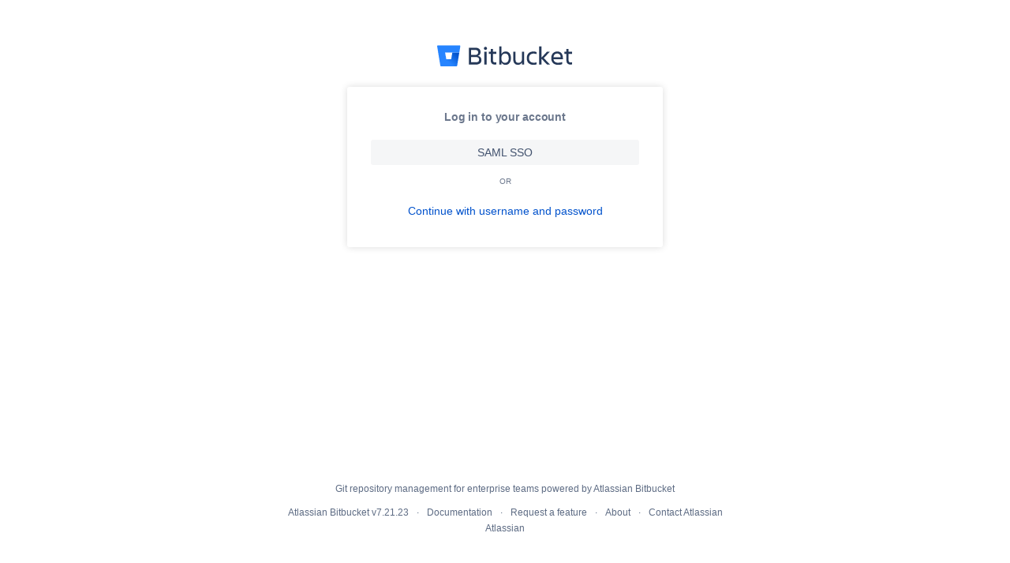

--- FILE ---
content_type: text/html;charset=UTF-8
request_url: https://git.zabbix.com/login?next=%2Fprojects%2FZBX%2Frepos%2Fzabbix%2Fbrowse%2Fsrc%2Fgo%2Fplugins%2Fmysql%2FREADME.md%3Fat%3Drefs%252Fheads%252Frelease%252F6.4
body_size: 3031
content:
<!DOCTYPE html><html lang="en"><head><meta charset="utf-8"><meta http-equiv="X-UA-Compatible" content="IE=edge"><title>Log into Atlassian - ZABBIX GIT</title><script>
window.WRM=window.WRM||{};window.WRM._unparsedData=window.WRM._unparsedData||{};window.WRM._unparsedErrors=window.WRM._unparsedErrors||{};
WRM._unparsedData["com.atlassian.plugins.atlassian-plugins-webresource-plugin:context-path.context-path"]="\u0022\u0022";
WRM._unparsedData["com.atlassian.plugins.atlassian-clientside-extensions-runtime:runtime.atlassianDevMode"]="false";
WRM._unparsedData["com.atlassian.bitbucket.server.bitbucket-webpack-INTERNAL:date-format-preference.data"]="\u0022\u0022";
WRM._unparsedData["com.atlassian.bitbucket.server.bitbucket-webpack-INTERNAL:user-keyboard-shortcuts-enabled.data"]="true";
WRM._unparsedData["com.atlassian.analytics.analytics-client:policy-update-init.policy-update-data-provider"]="false";
WRM._unparsedData["com.atlassian.analytics.analytics-client:programmatic-analytics-init.programmatic-analytics-data-provider"]="false";
WRM._unparsedData["com.atlassian.bitbucket.server.feature-wrm-data:user.time.zone.onboarding.data"]="true";
WRM._unparsedData["com.atlassian.plugins.authentication.atlassian-authentication-plugin:login-gateway-data"]="{\u0022product\u0022:\u0022bitbucket\u0022,\u0022destination\u0022:\u0022/projects/ZBX/repos/zabbix/browse/src/go/plugins/mysql/README.md?at\u005Cu003drefs%2Fheads%2Frelease%2F6.4\u0022}";
if(window.WRM._dataArrived)window.WRM._dataArrived();</script>
<link type="text/css" rel="stylesheet" href="/s/6a985c33380da678bade7e97035b97eb-CDN/-872796425/a32078a/n1cn5w/fd1a10b61acf1eca4748d15ad430ac7d/_/download/contextbatch/css/_super/batch.css" data-wrm-key="_super" data-wrm-batch-type="context" media="all">
<link type="text/css" rel="stylesheet" href="/s/e04a897ab424073edb38ebec040eba0f-CDN/-872796425/a32078a/n1cn5w/1b74aa97e4769c55b3171ef14e13f3ad/_/download/contextbatch/css/bitbucket.layout.base,atl.general,-_super/batch.css" data-wrm-key="bitbucket.layout.base,atl.general,-_super" data-wrm-batch-type="context" media="all">
<link type="text/css" rel="stylesheet" href="/s/d41d8cd98f00b204e9800998ecf8427e-CDN/-872796425/a32078a/n1cn5w/4.3.10/_/download/batch/com.atlassian.plugins.authentication.atlassian-authentication-plugin:entrypoint-login-page-ui/com.atlassian.plugins.authentication.atlassian-authentication-plugin:entrypoint-login-page-ui.css" data-wrm-key="com.atlassian.plugins.authentication.atlassian-authentication-plugin:entrypoint-login-page-ui" data-wrm-batch-type="resource" media="all">
<script type="text/javascript" src="/s/b37dc69adf10439025efa6b2fa3cfb0b-CDN/-872796425/a32078a/n1cn5w/fd1a10b61acf1eca4748d15ad430ac7d/_/download/contextbatch/js/_super/batch.js?locale=en-US" data-wrm-key="_super" data-wrm-batch-type="context" data-initially-rendered></script>
<script type="text/javascript" src="/s/afc1b76c2c0c0b73a5a00c489d7bcc39-CDN/-872796425/a32078a/n1cn5w/1b74aa97e4769c55b3171ef14e13f3ad/_/download/contextbatch/js/bitbucket.layout.base,atl.general,-_super/batch.js?locale=en-US" data-wrm-key="bitbucket.layout.base,atl.general,-_super" data-wrm-batch-type="context" data-initially-rendered></script>
<script type="text/javascript" src="/s/2206fc669678893dad241b2e06ff997d-CDN/-872796425/a32078a/n1cn5w/4.3.10/_/download/batch/com.atlassian.plugins.authentication.atlassian-authentication-plugin:entrypoint-login-page-ui/com.atlassian.plugins.authentication.atlassian-authentication-plugin:entrypoint-login-page-ui.js?locale=en-US" data-wrm-key="com.atlassian.plugins.authentication.atlassian-authentication-plugin:entrypoint-login-page-ui" data-wrm-batch-type="resource" data-initially-rendered></script>
<meta name="application-name" content="Bitbucket"><link rel="shortcut icon" type="image/x-icon" href="/s/-872796425/a32078a/n1cn5w/1.0/_/download/resources/com.atlassian.bitbucket.server.bitbucket-webpack-INTERNAL:favicon/favicon.ico" /><meta http-equiv="Content-Type" content="text/html; charset=utf-8"/><meta name="decorator" content="atl.general"/><meta name="viewport" content="width=device-width; initial-scale=1"><link rel="search" href="https://git.zabbix.com/plugins/servlet/opensearch-descriptor" type="application/opensearchdescription+xml" title="Bitbucket code search"/></head><body class=" bitbucket-theme"><ul id="assistive-skip-links" class="assistive"><li><a href="#content">Skip to content</a></li></ul><div id="page"><!-- start #header --><header id="header" role="banner"><section class="notifications"></section><nav class="aui-header aui-dropdown2-trigger-group" aria-label="site"><div class="aui-header-inner"><div class="aui-header-before"><button class=" aui-dropdown2-trigger app-switcher-trigger aui-dropdown2-trigger-arrowless" aria-controls="app-switcher" aria-haspopup="true" role="button" data-aui-trigger href="#app-switcher"><span class="aui-icon aui-icon-small aui-iconfont-appswitcher">Linked Applications</span></button><div id="app-switcher" class="aui-dropdown2 aui-style-default" role="menu" hidden data-is-user-admin="false" data-is-switcher="true"><div class="app-switcher-loading">Loading&hellip;</div></div></div><div class="aui-header-primary"><span id="logo" class="aui-header-logo bitbucket-header-logo"><a href="https://git.zabbix.com"><img src="/s/-872796425/a32078a/n1cn5w/1.0/_/download/resources/com.atlassian.bitbucket.server.bitbucket-webpack-INTERNAL:bitbucket-logo/images/logo/bitbucket.svg" alt="Bitbucket"/></a></span><ul class="aui-nav"></ul></div><div class="aui-header-secondary"><ul class="aui-nav"><li class=""title="Announcement Banner"><a href="#announcement-banner" id="announcement-banner-menu-link" title="Announcement Banner" data-web-item-key="com.nolddor.announcement-banner-for-bitbucket:header-announcement-banner-btn"><span class="aui-icon aui-icon-small aui-iconfont-feedback">Announcement Banner</span></a></li><li class=" help-link"title="Help"><a class=" aui-dropdown2-trigger aui-dropdown2-trigger-arrowless" aria-controls="com.atlassian.bitbucket.server.bitbucket-server-web-fragments-help-menu" aria-haspopup="true" role="button" tabindex="0" data-aui-trigger><span class="aui-icon aui-icon-small aui-icon-small aui-iconfont-question-circle">Help</span></a><div id="com.atlassian.bitbucket.server.bitbucket-server-web-fragments-help-menu" class="aui-dropdown2 aui-style-default" role="menu" hidden data-aui-dom-container="body"><div class="aui-dropdown2-section help-items-section"><ul class="aui-list-truncate" role="presentation"><li role="presentation"><a href="https://confluence.atlassian.com/display/BITBUCKETSERVER0721/Bitbucket+Data+Center+and+Server+documentation?utm_campaign=in-app-help&amp;amp;utm_medium=in-app-help&amp;amp;utm_source=stash" title="Go to the online documentation for Bitbucket" data-web-item-key="com.atlassian.bitbucket.server.bitbucket-server-web-fragments:general-help">Online help</a></li><li role="presentation"><a href="https://www.atlassian.com/git?utm_campaign=learn-git&amp;utm_medium=in-app-help&amp;utm_source=stash" title="Learn about Git commands &amp; workflows" data-web-item-key="com.atlassian.bitbucket.server.bitbucket-server-web-fragments:learn-git">Learn Git</a></li><li role="presentation"><a href="/getting-started" class="getting-started-page-link" title="Overview of Bitbucket features" data-web-item-key="com.atlassian.bitbucket.server.bitbucket-server-web-fragments:getting-started-page-help-link">Welcome to Bitbucket</a></li><li role="presentation"><a href="/#" class="keyboard-shortcut-link" title="Discover keyboard shortcuts in Bitbucket" data-web-item-key="com.atlassian.bitbucket.server.bitbucket-server-web-fragments:keyboard-shortcuts-help-link">Keyboard shortcuts</a></li><li role="presentation"><a href="https://go.atlassian.com/bitbucket-server-whats-new?utm_campaign=in-app-help&amp;utm_medium=in-app-help&amp;utm_source=stash" title="Learn about what&#39;s new in Bitbucket" data-web-item-key="com.atlassian.bitbucket.server.bitbucket-server-web-fragments:whats-new-link">What&#39;s new</a></li><li role="presentation"><a href="https://go.atlassian.com/bitbucket-server-community?utm_campaign=in-app-help&amp;utm_medium=in-app-help&amp;utm_source=stash" title="Explore the Atlassian community" data-web-item-key="com.atlassian.bitbucket.server.bitbucket-server-web-fragments:community-link">Community</a></li></ul></div></div></li><li class=" alerts-menu"title="View system alerts"><a href="#alerts" id="alerts-trigger" class="alerts-menu" title="View system alerts" data-web-item-key="com.atlassian.bitbucket.server.bitbucket-server-web-fragments:global-alerts-menu-item">Alerts</a></li><li class="user-dropdown"><a id="login-link" href="/login?next=%2Flogin%3Fnext%3D%252Fprojects%252FZBX%252Frepos%252Fzabbix%252Fbrowse%252Fsrc%252Fgo%252Fplugins%252Fmysql%252FREADME.md%253Fat%253Drefs%25252Fheads%25252Frelease%25252F6.4">Log In</a></li></ul></div></div> <!-- End .aui-header-inner --></nav> <!-- End .aui-header --></header><!-- End #header --><!-- Start #content --><section id="content" role="main" tabindex="-1" data-timezone="-120" ><div id="react-container"></div></section><!-- End #content --><!-- Start #footer --><footer id="footer" role="contentinfo"><section class="notifications"></section><section class="footer-body"><ul><li data-key="footer.license.message">Git repository management for enterprise teams powered by <a href="https://www.atlassian.com/software/bitbucket/">Atlassian Bitbucket</a></li></ul><ul><li>Atlassian Bitbucket <span title="a32078a049b08ccf07443ac4250926e83536e251" id="product-version" data-commitid="a32078a049b08ccf07443ac4250926e83536e251" data-system-build-number="a32078a"> v7.21.23</span></li><li data-key="footer.links.documentation"><a href="https://confluence.atlassian.com/display/BITBUCKETSERVER0721/Bitbucket+Data+Center+and+Server+documentation?utm_campaign=in-app-help&amp;utm_medium=in-app-help&amp;utm_source=stash" target="_blank">Documentation</a></li><li data-key="footer.links.jac"><a href="https://jira.atlassian.com/browse/BSERV?utm_campaign=in-app-help&amp;utm_medium=in-app-help&amp;utm_source=stash" target="_blank">Request a feature</a></li><li data-key="footer.links.about"><a href="/about">About</a></li><li data-key="footer.links.contact.atlassian"><a href="https://www.atlassian.com/company/contact?utm_campaign=in-app-help&amp;utm_medium=in-app-help&amp;utm_source=stash" target="_blank">Contact Atlassian</a></li></ul><div id="footer-logo"><a href="https://www.atlassian.com/" target="_blank">Atlassian</a></div></section></footer><!-- End #footer --></div><script>require('bitbucket/internal/layout/base/base').onReady(null, "ZABBIX GIT" ); require('bitbucket/internal/widget/keyboard-shortcuts/keyboard-shortcuts').onReady();</script></body></html>

--- FILE ---
content_type: text/css
request_url: https://git.zabbix.com/s/e04a897ab424073edb38ebec040eba0f-CDN/-872796425/a32078a/n1cn5w/1b74aa97e4769c55b3171ef14e13f3ad/_/download/contextbatch/css/bitbucket.layout.base,atl.general,-_super/batch.css
body_size: 18713
content:
/* module-key = 'com.atlassian.bitbucket.server.bitbucket-webpack-INTERNAL:bitbucket-logo', location = '/static/bitbucket/internal/webpanels/home-link/home-link.less' */
.bitbucket-header-logo img {
  height: 18px;
}

/* module-key = 'com.atlassian.bitbucket.server.bitbucket-webpack-INTERNAL:avatar', location = '/static/bitbucket/internal/widget/avatar/avatar.less' */
.key-avatar {
  margin-right: 10px;
  background: transparent url(/s/-872796425/a32078a/n1cn5w/1.0/_/download/resources/com.atlassian.bitbucket.server.bitbucket-webpack-INTERNAL:avatar/access-key-avatar.svg) no-repeat center;
}
.key-avatar.aui-avatar-small {
  width: 24px;
  height: 24px;
  background-clip: padding-box;
  border-radius: 3px;
  background-size: 26px;
}
.key-avatar.aui-avatar-xsmall {
  width: 16px;
  height: 16px;
  background-clip: padding-box;
  border-radius: 2px;
  background-size: 18px;
}
.group-avatar.aui-avatar-xxxlarge {
  width: 128px;
  height: 128px;
  background: transparent url(/s/-872796425/a32078a/n1cn5w/1.0/_/download/resources/com.atlassian.bitbucket.server.bitbucket-webpack-INTERNAL:avatar/avatar/group-avatar-256.png) no-repeat 0 0;
  background-size: 128px;
}
.group-avatar.aui-avatar-large {
  width: 48px;
  height: 48px;
  background: transparent url(/s/-872796425/a32078a/n1cn5w/1.0/_/download/resources/com.atlassian.bitbucket.server.bitbucket-webpack-INTERNAL:avatar/avatar/group-avatar-96.png) no-repeat 0 0;
  background-size: 48px;
}
.group-avatar.aui-avatar-medium {
  width: 32px;
  height: 32px;
  background: transparent url(/s/-872796425/a32078a/n1cn5w/1.0/_/download/resources/com.atlassian.bitbucket.server.bitbucket-webpack-INTERNAL:avatar/avatar/group-avatar-64.png) no-repeat 0 0;
  background-size: 32px;
}
.group-avatar.aui-avatar-small {
  width: 24px;
  height: 24px;
  background-clip: padding-box;
  border-radius: 3px;
  background: transparent url(/s/-872796425/a32078a/n1cn5w/1.0/_/download/resources/com.atlassian.bitbucket.server.bitbucket-webpack-INTERNAL:avatar/avatar/group-avatar-48.png) no-repeat 0 0;
  background-size: 24px;
}
.group-avatar.aui-avatar-xsmall {
  width: 16px;
  height: 16px;
  background-clip: padding-box;
  border-radius: 2px;
  background: transparent url(/s/-872796425/a32078a/n1cn5w/1.0/_/download/resources/com.atlassian.bitbucket.server.bitbucket-webpack-INTERNAL:avatar/avatar/group-avatar-32.png) no-repeat 0 0;
  background-size: 16px;
}
.aui-avatar-badged {
  position: relative;
  vertical-align: middle;
}
.aui-avatar-badged.avatar-dimmed > .aui-avatar-inner > img {
  opacity: 0.5;
  transition: opacity 0.3s ease-in-out;
}
.aui-avatar-badged .approved,
.aui-avatar-badged .needs-work {
  background: #FFFFFF 0 0;
  background-position: -2px;
  background-size: 16px;
  border: 2px solid #FFFFFF;
  border-radius: 100%;
  opacity: 1;
  transition: all 0.2s cubic-bezier(0.14, 0.01, 0.65, 1.61);
  transition-property: opacity, transform;
  transform: scale(1);
  width: 12px;
  height: 12px;
  color: #FFFFFF;
  position: absolute;
  right: -8px;
  top: -8px;
  text-align: center;
  display: block;
  font-size: 9px;
  line-height: 16px;
  text-indent: -999em;
}
.aui-avatar-badged .approved {
  background-image: url(/s/-872796425/a32078a/n1cn5w/1.0/_/download/resources/com.atlassian.bitbucket.server.bitbucket-webpack-INTERNAL:avatar/../com.atlassian.bitbucket.server.bitbucket-webpack-INTERNAL:icons/icon-approved.svg);
}
.aui-avatar-badged .needs-work {
  background-image: url(/s/-872796425/a32078a/n1cn5w/1.0/_/download/resources/com.atlassian.bitbucket.server.bitbucket-webpack-INTERNAL:avatar/../com.atlassian.bitbucket.server.bitbucket-webpack-INTERNAL:icons/icon-needs-work.svg);
}
.aui-avatar-badged.badge-hidden.avatar-dimmed > .aui-avatar-inner > img {
  opacity: 1;
}
.aui-avatar-badged.badge-hidden .badge {
  opacity: 0;
  -webkit-transform: scale(0);
  transform: scale(0);
}
.avatar-with-name {
  overflow: hidden;
  text-overflow: ellipsis;
  vertical-align: middle;
}
.avatar-with-name .aui-avatar {
  vertical-align: middle;
}
.avatar-with-name.deleted-user {
  text-decoration: line-through;
}
.double-avatar-with-name .aui-avatar {
  margin-right: 10px;
}
.double-avatar-with-name .aui-avatar.first-person {
  z-index: 1;
}
.double-avatar-with-name .aui-avatar.second-person {
  margin-left: -20px;
}
.double-avatar-with-name .aui-avatar.second-person.aui-avatar-xsmall {
  margin-left: -10px;
}
.double-avatar-with-name .display-name {
  margin-left: 10px;
}
.gravatar-notice {
  margin-top: 5px;
  font-size: 12px;
  color: #5E6C84;
  text-align: center;
  display: block;
  width: 100%;
}
.bitbucket-theme .aui-avatar img {
  -moz-force-broken-image-icon: 1;
}

/* module-key = 'com.atlassian.bitbucket.server.bitbucket-webpack-INTERNAL:bitbucket-theme', location = '/static/bitbucket/internal/layout/bitbucket-theme/bitbucket-theme.less' */
html {
  height: 100%;
}
/* MIN WIDTH FOR BODY */
.bitbucket-theme {
  min-width: 1004px;
  height: 100%;
  /**
    * DEFAULT THEME SPACING
    */
  /*  -- Dropdown 1 styles -- */
  /*  -- Other styles -- */
  /* 'No results' table row  */
  /* User keyboard input (eg terminal commands) */
  /* @aui-override */
  /* Until AUI-2476 gets resolved. We want the line-height to be closer to 20.0 than AUI's built-in of 20.44 */
  /* @aui-override */
}
.bitbucket-theme.bitbucket-theme-next > #page #content .content-body {
  border-bottom: none;
}
.bitbucket-theme.bitbucket-theme-next > #page #content .aui-page-panel-content {
  padding: 16px;
}
.bitbucket-theme.bitbucket-theme-next > #page #content .aui-page-panel-inner {
  min-height: unset;
}
.bitbucket-theme .aui-page-header-main.entity-item h1 {
  display: inline-block;
}
.bitbucket-theme .aui-page-header-main.entity-item h1 + .aui-button {
  margin-bottom: -1px;
  margin-left: 10px;
  vertical-align: text-bottom;
}
.bitbucket-theme:not(.aui-page-focused) #content > header {
  background-color: #FFFFFF;
}
.bitbucket-theme #content > header {
  box-sizing: border-box;
}
.bitbucket-theme #content > header .aui-group-split {
  margin-top: 0;
}
.bitbucket-theme #content > header + .horizontal-tabs {
  margin-top: 0;
}
.bitbucket-theme #content > .content-body .aui-page-header h1 {
  display: block;
}
.bitbucket-theme #content .no-more-results {
  text-align: center;
  color: #5E6C84;
}
.bitbucket-theme #content .aui-page-panel-inner {
  min-height: 75vh;
}
.bitbucket-theme #content .aui-page-panel:focus,
.bitbucket-theme #content:focus {
  outline: none;
}
.bitbucket-theme #content table.aui > tbody > tr:hover,
.bitbucket-theme .aui-dialog2 table.aui > tbody > tr:hover {
  background-color: #EBECF0;
}
.bitbucket-theme #content table.aui > tbody > tr,
.bitbucket-theme .aui-dialog2 table.aui > tbody > tr,
.bitbucket-theme #content table.aui > tfoot > tr,
.bitbucket-theme .aui-dialog2 table.aui > tfoot > tr {
  border-color: #DFE1E6;
}
.bitbucket-theme #content table.aui td.empty-field,
.bitbucket-theme .aui-dialog2 table.aui td.empty-field {
  color: #7A869A;
}
.bitbucket-theme #content table.aui > thead,
.bitbucket-theme .aui-dialog2 table.aui > thead {
  border-bottom: 2px solid #EBECF0;
  color: #7A869A;
}
.bitbucket-theme.aui-page-focused #content .aui-page-panel-inner {
  min-height: 0;
}
.bitbucket-theme > #page {
  min-width: 100%;
  min-height: 100%;
}
.bitbucket-theme #header {
  z-index: 500;
}
.bitbucket-theme #footer .footer-body {
  width: auto;
}
.bitbucket-theme .aui-dd-parent .aui-dropdown,
.bitbucket-theme .aui-dropdown,
.bitbucket-theme .aui-dd-parent .aui-shadow-parent {
  border: 1px solid #ccc;
  border: 1px solid rgba(0, 0, 0, 0.18);
}
.bitbucket-theme .tabs-menu .aui-dropdown {
  border-color: #ccc;
  margin-left: -1px;
  margin-top: 0;
}
.bitbucket-theme .aui-dropdown2 {
  z-index: 10;
}
.bitbucket-theme .aui-dropdown2.select2-drop {
  z-index: 9999;
}
.bitbucket-theme h3.entity-empty {
  text-align: center;
  color: #5E6C84;
  font-size: 24px;
  padding: 10px 0;
  font-weight: normal;
}
.bitbucket-theme table tr.no-results-row td {
  color: #7A869A;
}
.bitbucket-theme table tr.no-results-row:hover {
  background-color: transparent;
}
.bitbucket-theme kbd {
  background-clip: padding-box;
  border-radius: 4px;
  font-size: 11px;
  border: 1px solid #ccc;
  background-color: #F4F5F7;
  padding: 2px 4px;
}
.bitbucket-theme .aui-dialog .dialog-button-panel button.button-panel-button[disabled],
.bitbucket-theme .aui-dialog .dialog-button-panel button.button-panel-button[disabled]:hover,
.bitbucket-theme .aui-dialog .dialog-button-panel button.button-panel-button[disabled]:focus,
.bitbucket-theme .aui-dialog .dialog-button-panel button.button-panel-button[disabled]:active,
.bitbucket-theme .aui-dialog .dialog-button-panel button.button-panel-button[aria-disabled='true'],
.bitbucket-theme .aui-dialog .dialog-button-panel button.button-panel-button[aria-disabled='true']:hover,
.bitbucket-theme .aui-dialog .dialog-button-panel button.button-panel-button[aria-disabled='true']:focus,
.bitbucket-theme .aui-dialog .dialog-button-panel button.button-panel-button[aria-disabled='true']:active {
  background: #f2f2f2;
  background: -moz-linear-gradient(top, #fff 0%, #f2f2f2 100%);
  /* FF3.6+ */
  background: -webkit-linear-gradient(top, #fff 0%, #f2f2f2 100%);
  /* Chrome10+,Safari5.1+ */
  background: -o-linear-gradient(top, #fff 0%, #f2f2f2 100%);
  /* Opera 11.10+ */
  background: -ms-linear-gradient(top, #fff 0%, #f2f2f2 100%);
  /* IE10+ */
  background: linear-gradient(top, #fff 0%, #f2f2f2 100%);
  /* W3C */
  border-color: #ccc;
  box-shadow: none;
  color: #999;
  cursor: default;
  text-shadow: none;
}
.bitbucket-theme a.secondary-link {
  color: #5E6C84;
}
.bitbucket-theme .aui-tabs {
  line-height: 1.42858;
}
.bitbucket-theme .aui-banner.aui-banner-warning {
  background-color: #FFAB00;
  color: #172B4D;
  /* These two styles are copied from #aui.icon-glyph() to allow us to get the right colors */
}
.bitbucket-theme .aui-banner.aui-banner-warning:before {
  background-color: #0065FF;
  bottom: 0;
  content: '';
  left: 0;
  position: absolute;
  top: 0;
  width: 40px;
}
.bitbucket-theme .aui-banner.aui-banner-warning:after {
  color: #FFFFFF;
  font-family: 'FontAwesome';
  font-size: 16px;
  -webkit-font-smoothing: antialiased;
  font-style: normal;
  font-weight: normal;
  left: 12px;
  line-height: 1;
  margin-top: -8px;
  position: absolute;
  speak: none;
  top: 50%;
}
.bitbucket-theme .aui-banner.aui-banner-warning:after {
  content: '\f15a';
  color: #172B4D;
}
.bitbucket-theme .aui-banner.aui-banner-warning:before {
  background-color: #FFAB00;
}
.bitbucket-theme .aui-banner.aui-banner-warning a,
.bitbucket-theme .aui-banner.aui-banner-warning a:link,
.bitbucket-theme .aui-banner.aui-banner-warning a:visited {
  color: #172B4D;
  text-decoration: underline;
}

/* module-key = 'com.atlassian.bitbucket.server.bitbucket-webpack-INTERNAL:keyboard-shortcuts', location = '/static/bitbucket/internal/widget/keyboard-shortcuts/keyboard-shortcuts.less' */
.keyboard-shortcut-context {
  margin-bottom: 30px;
}
.keyboard-shortcut-context dl {
  line-height: 20px;
}
.keyboard-shortcut-context dt,
.keyboard-shortcut-context dd {
  margin-bottom: 10px;
  display: inline-block;
  vertical-align: top;
}
.keyboard-shortcut-context dt {
  width: 190px;
  margin-right: 10px;
}
.keyboard-shortcut-context dd {
  margin: 0;
}
.keyboard-shortcut-context dd.separator {
  white-space: pre-wrap;
}
.keyboard-shortcut-context kbd {
  min-height: 21px;
  min-width: 21px;
  margin: 0 2px;
  padding: 0 5px;
  text-transform: uppercase;
  color: #172B4D;
  border: 1px solid #ccc;
  border: 1px solid rgba(0, 0, 0, 0.18);
  background: #f9f9f9;
  font-family: sans-serif;
  font-size: 12px;
  display: inline-block;
  text-align: center;
  white-space: nowrap;
  box-sizing: border-box;
  background-image: linear-gradient(to bottom, #ffffff, #f2f2f2);
  background-clip: padding-box;
  border-radius: 3px;
}
#keyboard-shortcut-dialog .keyboard-shortcut-help {
  outline: none;
}
#keyboard-shortcut-dialog .aui-group > .aui-item:first-child {
  padding-right: 20px;
}
#keyboard-shortcut-dialog .dialog-panel-body h3 {
  border-bottom: 1px solid #DFE1E6;
  padding-bottom: 5px;
}
#keyboard-shortcut-dialog .disable-shortcuts-help {
  margin-bottom: 20px;
}

/* module-key = 'com.atlassian.bitbucket.server.bitbucket-webpack-INTERNAL:base-layout', location = '/static/bitbucket/internal/layout/base/baseLayout-dialogs.less' */
/* @aui-override AUI Dialog with Red headers for errors and confirmation of destructive actions */
.aui-dialog h2.dialog-title.warning-header,
.aui-dialog h2.dialog-title.error-header {
  background-color: #FF5630;
  color: #FFFFFF;
}
.aui-dialog .dialog-button-panel.disabled .button-panel-link {
  color: #d0d0d0;
}
.aui-dialog .dialog-button-panel.disabled .button-panel-link:hover {
  text-decoration: none;
  cursor: default;
}

/* module-key = 'com.atlassian.bitbucket.server.bitbucket-webpack-INTERNAL:base-layout', location = '/static/bitbucket/internal/layout/base/dropdown-typography-overrides.less' */
/* https://studio.atlassian.com/browse/AJS-794 */
#header .primary .aui-dropdown > ol,
#header .secondary .aui-dropdown > ol {
  margin-top: 0;
}

/* module-key = 'com.atlassian.bitbucket.server.bitbucket-webpack-INTERNAL:base-layout', location = '/static/bitbucket/internal/layout/base/baseLayout.less' */
button {
  margin: 0;
  font-family: inherit;
}
form.aui legend,
form.aui label {
  color: #7A869A;
}
form.aui div.description {
  color: #505F79;
}
form.aui .text,
form.aui .password,
form.aui .textarea,
form.aui .select,
form.aui .multi-select,
form.aui .aui-select2-container .select2-choices {
  border-color: #DFE1E6;
}
body,
body.aui-page-fixed,
body.aui-page-hybrid {
  --aui-body-background: #FFFFFF;
}
body.aui-page-focused,
body.aui-page-notification {
  --aui-body-background: #F4F5F7;
}
.aui-button.aui-button-primary[aria-disabled='true'][busy],
.aui-button.aui-button-primary[aria-disabled='true'][busy]:active,
.aui-button.aui-button-primary[aria-disabled='true'][busy]:hover,
.aui-button.aui-button-primary[aria-disabled='true'][busy]:focus,
.aui-button.aui-button-primary[aria-disabled='true'][busy]:visited {
  background-color: #0052CC;
}
.aui-datepicker-dialog .aui-datepicker-hint {
  box-shadow: 0 4px 8px -2px rgba(9, 30, 66, 0.25), 0 0 0 1px rgba(9, 30, 66, 0.08);
}
@media screen and (-ms-high-contrast: active), screen and (-ms-high-contrast: none) {
  .aui-datepicker-dialog .aui-datepicker-hint {
    box-shadow: 0 4px 8px -2px rgba(9, 30, 66, 0.25), 0 0 1px rgba(9, 30, 66, 0.13), 1px 0 1px rgba(9, 30, 66, 0.13), -1px 0 1px rgba(9, 30, 66, 0.13), 0 -1px 1px rgba(9, 30, 66, 0.13);
  }
}
.aui-dialog,
aui-dialog2 {
  box-shadow: 0 8px 16px -4px rgba(9, 30, 66, 0.25), 0 0 0 1px rgba(9, 30, 66, 0.08);
}
@media screen and (-ms-high-contrast: active), screen and (-ms-high-contrast: none) {
  .aui-dialog,
  aui-dialog2 {
    box-shadow: 0 8px 16px -4px rgba(9, 30, 66, 0.25), 0 0 1px rgba(9, 30, 66, 0.13), 1px 0 1px rgba(9, 30, 66, 0.13), -1px 0 1px rgba(9, 30, 66, 0.13), 0 -1px 1px rgba(9, 30, 66, 0.13);
  }
}
.aui-select2-container .select2-choices .select2-search-choice-focus {
  border-color: #0065FF;
}
.select2-with-searchbox .select2-input:focus {
  box-shadow: 0 0 0 2px rgba(38, 132, 255, 0.6);
}
.aui-header .aui-header-secondary .aui-icon {
  --aui-icon-size: 16px;
}
.aui-header .aui-header-before {
  margin-right: 0;
}
.aui-header .aui-quicksearch {
  margin: 0 10px;
}
.app-switcher-trigger > .aui-icon {
  padding: 5px;
}
.aui-select2-drop .select2-results .select2-no-results:not(:only-child) {
  display: none;
}
.tipsy {
  font-size: 12px;
  position: absolute;
  padding: 5px;
  word-wrap: break-word;
  z-index: 100000;
}
.tipsy .tipsy-inner {
  background-color: #172B4D;
  color: #FFFFFF;
  max-width: 420px;
  padding: 5px 8px 4px 8px;
  text-align: center;
  border-radius: 3px;
}
.tipsy .tipsy-arrow {
  display: none;
}
@keyframes fade {
  from {
    opacity: 0;
  }
  to {
    opacity: 1;
  }
}
.bitbucket-theme .aui-message p.scm-command,
.bitbucket-theme .scm-command {
  font-family: monospace;
  margin-top: 16px;
  word-wrap: break-word;
}
.bitbucket-theme.scrolling-forwarded #page {
  position: fixed;
  min-width: 1004px;
}
.bitbucket-theme.scrolling-forwarded .aui-page-panel-content {
  padding-bottom: 0;
}
.aui-page-focused .aui-page-panel {
  margin-top: 50px;
}
.aui-page-focused .aui-page-panel p:last-child {
  margin-bottom: 20px;
}
.aui-page-hybrid #content > .aui-page-header {
  padding-left: 0;
  padding-right: 0;
}

/* module-key = 'com.atlassian.bitbucket.server.bitbucket-webpack-INTERNAL:base-layout', location = '/static/bitbucket/internal/layout/base/stash-fields.less' */
/* Copied from form.css so that we can gain the input styles of ADG without the form.aui - AUI-1617 */
.stash-text {
  border: 1px solid #ccc;
  border-radius: 3.01px;
  box-shadow: inset 0 1px 3px #ccc;
  -moz-box-sizing: border-box;
  box-sizing: border-box;
  color: #333;
  font-size: inherit;
  margin: 0;
  max-width: 250px;
  vertical-align: baseline;
  width: 100%;
  font-family: inherit;
  font-size: 14px;
}

/* module-key = 'com.atlassian.bitbucket.server.bitbucket-webpack-INTERNAL:base-layout', location = '/static/bitbucket/internal/layout/base/dropdown-aui-tabs-overrides.less' */
.bitbucket-theme .aui-tabs > ul.tabs-menu.tabs-web-section {
  overflow: visible;
}
.bitbucket-theme .aui-tabs > ul.tabs-menu.tabs-web-section .menu-item {
  cursor: pointer;
}
.bitbucket-theme .aui-tabs > ul.tabs-menu.tabs-web-section .menu-item:hover {
  color: black;
}
.bitbucket-theme .aui-tabs > ul.tabs-menu.tabs-web-section:after {
  clear: both;
  content: '.';
  display: block;
  height: 0;
  visibility: hidden;
}
.bitbucket-theme #content > .aui-tabs.horizontal-tabs > ul.tabs-menu.tabs-web-section > li.menu-item .aui-dropdown a {
  background: #ffffff;
  border-color: transparent;
  padding: 2px 2em 2px 0.5em;
  line-height: 1.5;
  background-clip: padding-box;
  border-radius: 0;
}
.bitbucket-theme #content > .aui-tabs.horizontal-tabs > ul.tabs-menu.tabs-web-section > li.menu-item .aui-dropdown li:hover a {
  color: #15518f;
  background-color: #e2effa;
  cursor: pointer;
}

/* module-key = 'com.atlassian.bitbucket.server.bitbucket-webpack-INTERNAL:base-layout', location = '/static/bitbucket/internal/layout/base/baseLayout-notifications.less' */
/* header notifications*/
.bitbucket-theme #header > .notifications > div,
.bitbucket-theme #footer > .notifications > div {
  clear: both;
}
.bitbucket-theme #header > .notifications > div + div,
.bitbucket-theme #footer > .notifications > div + div {
  border-top: 0;
}
.bitbucket-theme #footer > .notifications > div {
  margin-bottom: 4px;
}

/* module-key = 'com.atlassian.bitbucket.server.bitbucket-webpack-INTERNAL:icons', location = '/static/bitbucket/internal/images/icons/icons.less' */
.icon-repository {
  background-image: url('/s/-872796425/a32078a/n1cn5w/1.0/_/download/resources/com.atlassian.bitbucket.server.bitbucket-webpack-INTERNAL:icons/icons/icon-repository.svg');
}
.icon-search {
  background-image: url('/s/-872796425/a32078a/n1cn5w/1.0/_/download/resources/com.atlassian.bitbucket.server.bitbucket-webpack-INTERNAL:icons/icons/icon-search.svg');
}

/* module-key = 'com.atlassian.bitbucket.server.bitbucket-webpack-INTERNAL:react-icons', location = '/static/bitbucket/internal/widget/icons/icons.less' */
.icon-file-commented {
  background-image: url('/s/-872796425/a32078a/n1cn5w/1.0/_/download/resources/com.atlassian.bitbucket.server.bitbucket-webpack-INTERNAL:react-icons/../com.atlassian.bitbucket.server.bitbucket-webpack-INTERNAL:icons/icons/icon-file-commented.svg');
}
.icon-file-added {
  background-image: url('/s/-872796425/a32078a/n1cn5w/1.0/_/download/resources/com.atlassian.bitbucket.server.bitbucket-webpack-INTERNAL:react-icons/../com.atlassian.bitbucket.server.bitbucket-webpack-INTERNAL:react-icons/svg/file-added.svg');
  background-size: 100%;
}
.icon-file-conflicted {
  background-image: url('/s/-872796425/a32078a/n1cn5w/1.0/_/download/resources/com.atlassian.bitbucket.server.bitbucket-webpack-INTERNAL:react-icons/../com.atlassian.bitbucket.server.bitbucket-webpack-INTERNAL:react-icons/svg/file-conflicted.svg');
  background-size: 100%;
}
.icon-file-copied {
  background-image: url('/s/-872796425/a32078a/n1cn5w/1.0/_/download/resources/com.atlassian.bitbucket.server.bitbucket-webpack-INTERNAL:react-icons/../com.atlassian.bitbucket.server.bitbucket-webpack-INTERNAL:react-icons/svg/file-copied.svg');
  background-size: 100%;
}
.icon-file-modified {
  background-image: url('/s/-872796425/a32078a/n1cn5w/1.0/_/download/resources/com.atlassian.bitbucket.server.bitbucket-webpack-INTERNAL:react-icons/../com.atlassian.bitbucket.server.bitbucket-webpack-INTERNAL:react-icons/svg/file-modified.svg');
  background-size: 100%;
}
.icon-file-moved {
  background-image: url('/s/-872796425/a32078a/n1cn5w/1.0/_/download/resources/com.atlassian.bitbucket.server.bitbucket-webpack-INTERNAL:react-icons/../com.atlassian.bitbucket.server.bitbucket-webpack-INTERNAL:react-icons/svg/file-moved.svg');
  background-size: 100%;
}
.icon-file-renamed {
  background-image: url('/s/-872796425/a32078a/n1cn5w/1.0/_/download/resources/com.atlassian.bitbucket.server.bitbucket-webpack-INTERNAL:react-icons/../com.atlassian.bitbucket.server.bitbucket-webpack-INTERNAL:react-icons/svg/file-renamed.svg');
  background-size: 100%;
}
.icon-file-removed {
  background-image: url('/s/-872796425/a32078a/n1cn5w/1.0/_/download/resources/com.atlassian.bitbucket.server.bitbucket-webpack-INTERNAL:react-icons/../com.atlassian.bitbucket.server.bitbucket-webpack-INTERNAL:react-icons/svg/file-removed.svg');
  background-size: 100%;
}
.icon-file-unknown {
  background-image: url('/s/-872796425/a32078a/n1cn5w/1.0/_/download/resources/com.atlassian.bitbucket.server.bitbucket-webpack-INTERNAL:react-icons/../com.atlassian.bitbucket.server.bitbucket-webpack-INTERNAL:react-icons/svg/file-unknown.svg');
  background-size: 100%;
}
.icon-folder-closed {
  background-image: url('/s/-872796425/a32078a/n1cn5w/1.0/_/download/resources/com.atlassian.bitbucket.server.bitbucket-webpack-INTERNAL:react-icons/../com.atlassian.bitbucket.server.bitbucket-webpack-INTERNAL:react-icons/svg/folder-closed.svg');
  background-size: 100%;
}
.icon-folder-opened {
  background-image: url('/s/-872796425/a32078a/n1cn5w/1.0/_/download/resources/com.atlassian.bitbucket.server.bitbucket-webpack-INTERNAL:react-icons/../com.atlassian.bitbucket.server.bitbucket-webpack-INTERNAL:react-icons/svg/folder-opened.svg');
  background-size: 100%;
}
.icon-chevron-up {
  background-image: url('/s/-872796425/a32078a/n1cn5w/1.0/_/download/resources/com.atlassian.bitbucket.server.bitbucket-webpack-INTERNAL:react-icons/../com.atlassian.bitbucket.server.bitbucket-webpack-INTERNAL:react-icons/svg/chevron-up.svg');
  background-size: 100%;
}
.icon-chevron-double-up {
  background-image: url('/s/-872796425/a32078a/n1cn5w/1.0/_/download/resources/com.atlassian.bitbucket.server.bitbucket-webpack-INTERNAL:react-icons/../com.atlassian.bitbucket.server.bitbucket-webpack-INTERNAL:react-icons/svg/chevron-double-up.svg');
  background-size: 100%;
}
.icon-chevron-triple-up {
  background-image: url('/s/-872796425/a32078a/n1cn5w/1.0/_/download/resources/com.atlassian.bitbucket.server.bitbucket-webpack-INTERNAL:react-icons/../com.atlassian.bitbucket.server.bitbucket-webpack-INTERNAL:react-icons/svg/chevron-triple-up.svg');
  background-size: 100%;
}
.icon-warning {
  background-image: url('/s/-872796425/a32078a/n1cn5w/1.0/_/download/resources/com.atlassian.bitbucket.server.bitbucket-webpack-INTERNAL:react-icons/../com.atlassian.bitbucket.server.bitbucket-webpack-INTERNAL:react-icons/svg/warning.svg');
  background-size: 100%;
}

/* module-key = 'com.atlassian.bitbucket.server.bitbucket-webpack-INTERNAL:bbui-aui-react', location = '/static/bitbucket/internal/bbui/aui-react/avatar.less' */
.avatar-with-name .aui-avatar {
  margin-right: 10px;
  vertical-align: middle;
}
.aui-avatar-badged {
  position: relative;
  vertical-align: middle;
}
.aui-avatar-badged .badge.badge-hidden {
  opacity: 0;
  transform: scale(0);
}

/* module-key = 'com.atlassian.bitbucket.server.bitbucket-webpack-INTERNAL:bbui-aui-react', location = '/static/bitbucket/internal/bbui/aui-react/form.less' */
.field-group.aui-react-text-field .warning {
  color: #FF8B00;
  display: flex;
  margin: 5px 0 0;
}
.field-group.aui-react-text-field .warning ul {
  margin: 0;
}
.field-group.aui-react-text-field .aui-icon {
  min-width: 16px;
  margin-right: 5px;
}
.field-group.aui-react-text-field input.text.error-outline {
  border: 2px solid #FF5630;
}
.field-group.aui-react-text-field input.text.warning-outline {
  border: 2px solid #FF8B00;
}

/* module-key = 'com.atlassian.bitbucket.server.bitbucket-webpack-INTERNAL:repository-search-results', location = '/static/bitbucket/internal/feature/repository/search-results/search-results.less' */
.repository-list-container.recent-repositories-section {
  padding-bottom: 3px;
}
.repository-list-container h4 {
  margin: 10px 0;
}
.repository-list-container h4.title {
  text-transform: uppercase;
  font-size: 12px;
  color: #6B778C;
  margin-top: 0;
}
.repository-list-container h4.results {
  font-weight: normal;
  font-size: 14px;
  color: #5E6C84;
  margin-top: 0;
}
.repository-list-container h4.results strong {
  color: #172B4D;
}
.repository-list-container .search-results-container {
  list-style: none;
  margin: 0;
  padding: 0;
}
.repository-list-container .search-results-container .search-results-item.focused {
  border-left-color: #0065FF;
  background: #F4F5F7;
}
.repository-list-container .search-results-container .search-results-item .aui-avatar {
  margin-right: 5px;
}
.repository-list-container .search-results-container .search-results-item > a,
.repository-list-container .search-results-container .search-results-item > span {
  padding: 5px 10px;
  display: flex;
  align-items: center;
  color: #172B4D;
}
.repository-list-container .search-results-container .search-results-item > a:active,
.repository-list-container .search-results-container .search-results-item > span:active {
  background-color: #DEEBFF;
}
.repository-list-container .search-results-container .search-results-item > a > .item-wrapper,
.repository-list-container .search-results-container .search-results-item > span > .item-wrapper {
  display: block;
  flex: 1;
  line-height: 16px;
  overflow: hidden;
}
.repository-list-container .search-results-container .search-results-item > a > .item-wrapper > .item-name,
.repository-list-container .search-results-container .search-results-item > span > .item-wrapper > .item-name {
  display: block;
  text-overflow: ellipsis;
  overflow: hidden;
  white-space: nowrap;
  line-height: 1.42857143;
  font-weight: 600;
}
.repository-list-container .search-results-container .search-results-item > a > .item-wrapper > .item-description,
.repository-list-container .search-results-container .search-results-item > span > .item-wrapper > .item-description {
  font-size: 12px;
  color: #5E6C84;
  margin-top: -2px;
  text-overflow: ellipsis;
  overflow: hidden;
  white-space: nowrap;
}
.repository-list-container .search-results-container .search-results-item > a .item-lozenge,
.repository-list-container .search-results-container .search-results-item > span .item-lozenge {
  margin-left: 10px;
}
.repository-list-container .search-results-container .search-results-item > a:focus,
.repository-list-container .search-results-container .search-results-item > a:hover {
  background-color: #F4F5F7;
  text-decoration: none;
  color: #172B4D;
}
.repository-list-container .search-results-container .search-results-item .term-highlight {
  font-weight: bold;
  background: none;
  color: inherit;
}
.repository-list-container + .load-more-button {
  width: 100%;
}

/* module-key = 'com.atlassian.bitbucket.server.bitbucket-webpack-INTERNAL:project-avatar', location = '/static/bitbucket/internal/feature/project/project-avatar/project-avatar.less' */
/* @aui-override  */
.aui-avatar-project {
  box-shadow: none;
}
.aui-avatar-project:before {
  border: 0;
}

/* module-key = 'com.atlassian.bitbucket.server.bitbucket-webpack-INTERNAL:repository-item', location = '/static/bitbucket/internal/feature/repository/repository-item/repository-item.less' */
.repository-item .aui-avatar {
  margin-right: 5px;
  vertical-align: middle;
}
.repository-item .aui-avatar,
.repository-item .repository-separator {
  flex: none;
}
.repository-item .project-name,
.repository-item .name {
  flex: 0 1 auto;
  max-width: 150px;
}
.repository-item .project-name {
  min-width: 20px;
}
.repository-item .project-name {
  color: #5E6C84;
  margin-right: 5px;
}
.repository-item .separator {
  color: #5E6C84;
  margin-right: 8px;
  /** extra right padding to balance any space on left caused by ellipses */
}
.repository-item:hover .project-name,
.repository-item:hover .separator {
  color: #FFFFFF;
}

/* module-key = 'com.atlassian.bitbucket.server.bitbucket-webpack-INTERNAL:repository-menu-items', location = '/static/bitbucket/internal/feature/repository/menu-items/repository-menu-items.less' */
.repository-menu-item {
  /** for the loading and the error messages displayed in the menu */
  /** -- Spacing and colouring -- */
}
.repository-menu-item > span {
  padding: 7px 8px 6px;
  display: block;
}
.repository-menu-item > a > span {
  margin-right: 5px;
  display: inline-block;
  vertical-align: middle;
  text-overflow: ellipsis;
  overflow: hidden;
  white-space: nowrap;
}
.repository-menu-item .active .project-name,
.repository-menu-item .active .separator {
  color: #FFFFFF;
}
.repository-menu-item mark {
  background-color: inherit;
  color: inherit;
  font-weight: bold;
}

/* module-key = 'com.atlassian.bitbucket.server.bitbucket-webpack-INTERNAL:recent-repositories-menu-resources', location = '/static/bitbucket/internal/layout/base/menu/repositories/recent.less' */
.bitbucket-theme .recent-repositories-menu {
  max-width: 421px;
  min-width: 320px;
}
.bitbucket-theme .recent-repositories-menu li {
  margin-bottom: 0;
}
.bitbucket-theme .recent-repositories-menu .public-repo-list-link-section {
  margin: 0 10px;
}
.bitbucket-theme .recent-repositories-menu .public-repo-list-link-section > ul {
  margin: 0 -10px;
}
.bitbucket-theme .recent-repositories-menu .public-repo-list-link-section .public-repos-link.icon-repository,
.bitbucket-theme .recent-repositories-menu .public-repo-list-link-section .public-repos-link.icon-repository:hover {
  display: flex;
  background-repeat: no-repeat;
  background-position: 15px 8px;
  padding: 10px;
  padding-left: 46.5px;
  color: #172B4D;
}
.bitbucket-theme .recent-repositories-menu .loading-recent-repos,
.bitbucket-theme .recent-repositories-menu .no-recent-repos,
.bitbucket-theme .recent-repositories-menu .loading-recent-repos-failed {
  display: block;
  padding: 5px 20px;
}
.bitbucket-theme .recent-repositories-menu.aui-dropdown2 .aui-dropdown2-heading {
  padding-top: 10px;
}
.bitbucket-theme .recent-repositories-menu.aui-dropdown2 ul.repository-list li a {
  color: #172B4D;
}
.bitbucket-theme .recent-repositories-menu.aui-dropdown2 ul.repository-list li a:focus,
.bitbucket-theme .recent-repositories-menu.aui-dropdown2 ul.repository-list li a:hover {
  background-color: #F4F5F7;
  color: #172B4D;
}

/* module-key = 'com.atlassian.bitbucket.server.bitbucket-webpack-INTERNAL:alerts-dialog', location = '/static/bitbucket/internal/feature/alerts/alerts.less' */
#alerts-trigger.alerts-menu.error {
  background-color: #FF5630;
}
#alerts-trigger.alerts-menu.warning {
  background-color: #FFAB00;
}
#alerts-trigger.alerts-menu .alerts-count {
  margin-left: 5px;
}
.alerts-empty {
  text-align: center;
}
.alerts-empty p {
  color: #5E6C84;
}
.alerts-empty .empty-img {
  background-size: 150px 150px;
  background: url(/s/-872796425/a32078a/n1cn5w/1.0/_/download/resources/com.atlassian.bitbucket.server.bitbucket-webpack-INTERNAL:alerts-dialog/images/empty-state.svg) no-repeat center;
  height: 150px;
  margin: 50px 0;
  opacity: 0.5;
}
#alerts-content {
  width: 400px;
}
.bitbucket-alerts {
  max-height: inherit;
  overflow-y: auto;
}
.bitbucket-alerts .alerts-list {
  margin-top: 10px;
  padding-left: 0;
  list-style: none;
}
.bitbucket-alerts .alerts-list .aui-message {
  background: #FFFFFF;
  max-width: 340px;
  border: 0;
  margin: 0;
  padding-top: 0;
  padding-left: 40px;
}
.bitbucket-alerts .alerts-list .aui-message p {
  margin: 0;
}
.bitbucket-alerts .alerts-list .aui-message .close-alert-button {
  top: 0;
}
.bitbucket-alerts .alerts-list .aui-message:before {
  width: 30px;
  height: 30px;
  border-radius: 100%;
}
.bitbucket-alerts .alerts-list .aui-message:after {
  margin-top: 0;
  top: 7px;
  left: 7px;
}

/* module-key = 'com.atlassian.bitbucket.server.bitbucket-webpack-INTERNAL:inbox-dialog', location = '/static/bitbucket/internal/feature/inbox/inbox.less' */
#inbox-trigger {
  position: relative;
}
#inbox-trigger aui-badge {
  opacity: 0;
  transition: opacity 0.5s ease-in-out;
  background-color: #DE350B;
  color: #FFFFFF;
  padding: 3px 2px 2px 2px;
  position: absolute;
  right: 3px;
  top: 4px;
}
#inbox-trigger aui-badge.visible {
  opacity: 1;
}
#inline-dialog-inbox-pull-requests-content {
  width: 800px;
}
#inline-dialog-inbox-pull-requests-content .aui-inline-dialog-contents {
  display: flex;
  padding: 0;
  min-height: 240px;
}
#inline-dialog-inbox-pull-requests-content #inbox-wrapper {
  flex: 1;
}
#inline-dialog-inbox-pull-requests-content aui-spinner {
  margin: auto;
}

/* module-key = 'com.atlassian.bitbucket.server.bitbucket-webpack-INTERNAL:commit-preview', location = '/static/bitbucket/internal/widget/commit-preview/commit-preview.less' */
.commit-preview-tipsy .tipsy-inner {
  white-space: pre-wrap;
  text-align: left;
  font-family: monospace;
}

/* module-key = 'com.atlassian.bitbucket.server.bitbucket-webpack-INTERNAL:bbui-avatars', location = '/static/bitbucket/internal/bbui/avatars/avatars.less' */
.avatar-with-name .aui-avatar {
  margin-right: 10px;
}
.avatar-with-name .aui-avatar.aui-avatar-xsmall {
  margin-right: 5px;
}

/* module-key = 'com.atlassian.bitbucket.server.bitbucket-search:quick-search-client-resources', location = '/bitbucket-plugin-search/internal/feature/quick-search/quick-search.less' */
.aui-quicksearch.loading:before {
  content: '';
}
.aui-quicksearch .quick-search-trigger #quick-search {
  width: 320px;
}
.aui-quicksearch .quick-search-trigger #quick-search + aui-spinner {
  position: absolute;
  left: 5px;
  top: 5px;
  color: #FFFFFF;
}
#quick-search-dialog {
  background-color: #FFFFFF;
  border: 1px solid #DFE1E6;
  border-radius: 3px;
  box-shadow: 0 3px 6px rgba(0, 0, 0, 0.2);
  position: absolute;
  margin: 10px 0;
  width: 320px;
}
#quick-search-dialog .quick-search-results .section-title {
  text-transform: uppercase;
  font-size: 12px;
  color: #5E6C84;
  font-weight: 600;
}
#quick-search-dialog .quick-search-results .repository-heading {
  padding: 10px;
  padding-bottom: 5px;
  margin: 0;
  position: relative;
}
#quick-search-dialog .quick-search-results .repository-heading aui-badge {
  position: absolute;
  top: 10px;
  right: 10px;
}
#quick-search-dialog .quick-search-results .code a,
#quick-search-dialog .quick-search-results .count a {
  color: #172B4D;
  display: flex;
  align-items: center;
  cursor: pointer;
  padding: 10px;
}
#quick-search-dialog .quick-search-results .code:hover,
#quick-search-dialog .quick-search-results .count:hover {
  background-color: #F4F5F7;
}
#quick-search-dialog .quick-search-results .code.focused,
#quick-search-dialog .quick-search-results .count.focused {
  background: #F4F5F7;
}
#quick-search-dialog .quick-search-results .count {
  margin-bottom: 0;
}
#quick-search-dialog .quick-search-results .count a {
  padding: 10px;
}
#quick-search-dialog .quick-search-results .count .aui-icon {
  width: 32px;
  height: 24px;
  background-position: center;
  margin-right: 5px;
}
#quick-search-dialog .quick-search-results .count:before {
  content: '';
  height: 0;
  width: 300px;
  display: block;
  margin: 0 10px;
  border-top: 1px solid #DFE1E6;
}
#quick-search-dialog .quick-search-results .code:after {
  clear: both;
  content: ' ';
  display: block;
  visibility: hidden;
  width: 0;
  height: 0;
  line-height: 0;
}
#quick-search-dialog .quick-search-results .code .context {
  padding-bottom: 10px;
  position: relative;
}
#quick-search-dialog .quick-search-results .code .context .aui-avatar {
  margin-right: 10px;
  vertical-align: middle;
}
#quick-search-dialog .quick-search-results .code .context .aui-button {
  position: absolute;
  right: 10px;
  top: 14px;
}
#quick-search-dialog .quick-search-results .code .aui-iconfont-search {
  color: #7A869A;
  margin: 0 12px 0 8px;
  width: 16px;
  align-self: center;
}
#quick-search-dialog .quick-search-results .code .code-search-hint {
  display: flex;
  width: 100%;
}
#quick-search-dialog .quick-search-results .code .code-search-hint .aui-icon {
  flex: 0 0 auto;
}
#quick-search-dialog .quick-search-results .code .code-search-hint-text {
  flex: 1;
  display: flex;
  overflow: hidden;
}
#quick-search-dialog .quick-search-results .code .code-search-hint-text > .start,
#quick-search-dialog .quick-search-results .code .code-search-hint-text > .end {
  flex: 0 0 auto;
}
#quick-search-dialog .quick-search-results .code .code-search-hint-text > .terms {
  flex: 0 1 auto;
  overflow: hidden;
  text-overflow: ellipsis;
  white-space: nowrap;
}
#quick-search-dialog .quick-search-results .code .context.hidden + .code-search-hint {
  padding-top: 10px;
}
#quick-search-dialog .quick-search-results .code .terms {
  font-weight: bold;
}
#quick-search-dialog .quick-search-results .repository {
  margin-bottom: 0;
}
#quick-search-dialog .quick-search-results .repository strong {
  font-weight: normal;
}
#quick-search-dialog .quick-search-error .content {
  padding: 20px;
  min-height: 48px;
}
#quick-search-dialog .quick-search-error .content .warning-icon {
  width: 48px;
  height: 48px;
  background: url(/s/-872796425/a32078a/n1cn5w/7.21.23/_/download/resources/com.atlassian.bitbucket.server.bitbucket-search:quick-search-client-resources/images/search-warning.svg) center no-repeat;
  float: left;
}
#quick-search-dialog .quick-search-error .content .warning-icon:after {
  clear: both;
}
#quick-search-dialog .quick-search-error .content .error-text {
  margin-top: 4px;
  padding-left: 10px;
}
#quick-search-dialog .quick-search-error .content .error-text .error-text-primary {
  font-weight: bold;
  color: #172B4D;
}
#quick-search-dialog .quick-search-error .content .error-text .error-text-secondary {
  color: #5E6C84;
}
#quick-search-dialog .quick-search-error .content .error-text .error-text-primary,
#quick-search-dialog .quick-search-error .content .error-text .error-text-secondary {
  margin-left: 48px;
}
#quick-search-dialog .quick-search-error .footer {
  display: none;
  background-color: #F4F5F7;
  padding: 10px;
  font-size: 12px;
  color: #5E6C84;
}

/* module-key = 'com.atlassian.auiplugin:split_aui.deprecated.component.dialog1', location = 'aui.deprecated.component.dialog1.css' */
.aui-dialog-shadow-parent{position:fixed;overflow:hidden;left:50%;top:50%}.aui-popup{background-color:var(--aui-dialog-bg-color);left:50%;position:fixed;top:50%;z-index:2600}.aui-dialog{box-shadow:0 8px 16px -4px var(--aui-shadow2),0 0 1px var(--aui-shadow2);background:var(--aui-dialog-bg-color);border:1px solid var(--aui-dialog-border-color);border-radius:3px;overflow:hidden}@supports (-ms-accelerator:true) or (-ms-ime-align:auto){.aui-dialog{box-shadow:0 8px 16px -4px var(--aui-shadow2),0 0 1px var(--aui-shadow1),1px 0 1px var(--aui-shadow1),-1px 0 1px var(--aui-shadow1),0 -1px 1px var(--aui-shadow1)}}.aui-dialog .dialog-blanket{position:absolute;top:0;left:0;opacity:.2;background:var(--aui-blanket)}.aui-dialog .dialog-title{border-bottom:2px solid var(--aui-dialog-border-color);box-sizing:border-box;height:62px;padding:15px 20px;margin:0;overflow:hidden;position:relative;text-overflow:ellipsis;white-space:nowrap}.aui-dialog h2.dialog-title{font-size:20px;font-weight:500;line-height:1.5;letter-spacing:-.008em;text-transform:none;color:var(--aui-body-text)}.aui-dialog .dialog-page-menu{background:var(--aui-dialog-bg-color);border-right:1px solid var(--aui-dialog-border-color);box-sizing:border-box;float:left;height:100%;list-style:none;margin:0;overflow-x:hidden;overflow-y:auto;padding:10px 10px 20px;width:25%}.aui-dialog .dialog-page-menu li.page-menu-item{display:flex;margin:0;padding:0}.aui-dialog .dialog-page-menu li.page-menu-item button.item-button{border-radius:var(--aui-item-border-radius,3px);box-sizing:initial;display:block;line-height:1.14285714;padding:7px 10px;background-color:var(--aui-item-bg,transparent);color:var(--aui-item-text,var(--aui-body-text));background:none;border:0;cursor:pointer;font-family:inherit;font-size:inherit;text-align:left;text-decoration:none;width:100%}.aui-dialog .dialog-page-menu li.page-menu-item button.item-button:focus,.aui-dialog .dialog-page-menu li.page-menu-item button.item-button:hover{background-color:var(--aui-item-focus-bg);color:var(--aui-item-focus-text,inherit)}.aui-dialog .dialog-page-menu li.page-menu-item.selected button.item-button{background-color:var(--aui-item-selected-bg);color:var(--aui-item-selected-text);font-weight:500}.aui-dialog .dialog-page-menu li.page-menu-item.selected button.item-button:active,.aui-dialog .dialog-page-menu li.page-menu-item button.item-button:active{background-color:var(--aui-item-active-bg);color:var(--aui-item-active-text)}.aui-dialog .dialog-page-body{background:var(--aui-dialog-bg-color)}.aui-dialog .dialog-panel-body{box-sizing:border-box;overflow:auto;padding:20px}.aui-dialog .dialog-panel-body>:first-child{margin-top:0}.aui-dialog .dialog-button-panel{border-top:2px solid var(--aui-dialog-border-color);box-sizing:border-box;height:52px;padding:10px;clear:both;overflow:hidden;text-align:right;width:100%}.aui-dialog .dialog-button-panel button.button-panel-button{box-sizing:border-box;transition:background-color .1s ease-out;border-radius:3.01px;border-style:solid;border-width:1px;cursor:pointer;font-family:inherit;font-size:14px;font-variant:normal;font-weight:400;background-image:none;background-color:var(--aui-btn-bg);border:1px solid var(--aui-btn-border);color:var(--aui-btn-text);--aui-btn-bg:var(--aui-button-default-bg-color);--aui-btn-border:var(--aui-button-default-border-color,transparent);--aui-btn-text:var(--aui-button-default-text-color);text-decoration:none;line-height:20px;padding:4px 10px;vertical-align:initial}.aui-dialog .dialog-button-panel button.button-panel-button:focus,.aui-dialog .dialog-button-panel button.button-panel-button:hover{--aui-btn-bg:var(--aui-button-default-hover-bg-color);--aui-btn-text:var(--aui-button-default-text-color)}.aui-dialog .dialog-button-panel button.button-panel-button:active{--aui-btn-bg:var(--aui-button-default-active-bg-color);--aui-btn-text:var(--aui-button-default-active-text-color)}.aui-dialog .dialog-button-panel a.button-panel-link{--aui-btn-bg:transparent;--aui-btn-border:transparent;--aui-btn-text:var(--aui-link-color);cursor:pointer;-webkit-text-decoration:var(--aui-link-decoration,none);text-decoration:var(--aui-link-decoration,none);display:inline-block;padding:5px 0}.aui-dialog .dialog-button-panel a.button-panel-link:focus,.aui-dialog .dialog-button-panel a.button-panel-link:hover{--aui-btn-bg:transparent;--aui-btn-text:var(--aui-link-hover-color);-webkit-text-decoration:var(--aui-link-hover-decoration,underline);text-decoration:var(--aui-link-hover-decoration,underline)}.aui-dialog .dialog-button-panel a.button-panel-link:active{--aui-btn-bg:transparent;--aui-btn-text:var(--aui-link-active-color);-webkit-text-decoration:var(--aui-link-active-decoration,none);text-decoration:var(--aui-link-active-decoration,none)}.aui-dialog .dialog-button-panel a.button-panel-link,.aui-dialog .dialog-button-panel button.button-panel-button{margin:0 10px 0 0}.aui-dialog .dialog-button-panel a.button-panel-link.left,.aui-dialog .dialog-button-panel button.button-panel-button.left{float:left;margin:0 0 0 10px}
/* module-key = 'com.atlassian.plugins.atlassian-nav-links-plugin:rotp-projectshortcuts', location = 'projectshortcuts/projectshortcuts.css' */
.dialog-panel-body .projectshortcuts-heading{color:#707070;font-size:1em;font-weight:bold;margin:20px 0 0;text-transform:uppercase}.projectshortcut-links{color:#707070;list-style:none;margin:10px 0 0;padding:0}.projectshortcut-links>li{display:inline-block;margin-top:10px}.projectshortcut-links>li:after{content:"\2022";margin:0 10px}.projectshortcut-links>.last:after{content:normal;margin:0}.projectshortcuts-heading+.projectshortcut-links{margin-top:0}.projectshortcuts-loading{padding-bottom:48px;position:relative;text-align:center}.projectshortcuts-loading:after{bottom:0;content:url([data-uri]);left:50%;margin-left:-8px;position:absolute}.aui-dialog #projectShortcutsContent{padding-left:11px}.project-shortcut-dialog-trigger{cursor:pointer;float:left;position:relative}.project-shortcut-dialog-trigger:after{background:url([data-uri]) no-repeat 0 0;content:"";display:none;top:0;left:0;height:16px;width:16px;position:absolute}.project-shortcut-dialog-trigger:hover:after{display:block}.project-shortcut-helptip h3{font-size:19px;line-height:1.2106;margin-top:0}.project-dialog-header-wrapper .project-header{border-bottom:1px solid #CCC;padding:10px 0 14px 15px;background-color:#f2f2f2;margin:0;height:48px}.project-dialog-header-wrapper .project-header img{height:48px;width:48px;-webkit-border-radius:50%;border-radius:50%}#project-shortcuts-dialog .dialog-panel-body{padding-left:0;padding-right:0;padding-top:0}.project-dialog-header-wrapper h2.dialog-title{border-bottom:0;display:inline-block;vertical-align:top;padding-top:5px;min-width:50%;padding-right:0;padding-left:0;margin-right:18px;margin-left:18px;line-height:48px}.poject-dialog-header-wrapper{padding:20px}.project-dialog-header-wrapper .project-right-column{padding-left:10px}.project-dialog-header-wrapper .project-content-wrapper{padding:20px 60px 20px 85px;color:#333}.project-dialog-header-wrapper .project-heading{background-color:#f2f2f2;padding-top:15px;padding-left:10px;padding-bottom:25px;padding-right:60px}.projectshortcuts-description{padding-top:20px;max-height:72px;overflow:hidden}
/* module-key = 'com.atlassian.plugins.atlassian-nav-links-plugin:rotp-menu', location = 'appswitcher/appswitcher.css' */
.nav-link-label,.nav-link-description{display:block;overflow:hidden;text-overflow:ellipsis;white-space:nowrap}.nav-links .nav-link-description{color:#707070}.nav-links .nav-link-edit{color:#0052cc}.nav-links .active>.nav-link-label,.nav-links .active>.nav-link-description,.nav-links .active>.nav-link-edit{color:inherit}.nav-links .nav-link-edit-wrapper{padding-left:10px!important}#app-switcher{z-index:12000}.app-switcher-trigger.aui-dropdown2-trigger{background:transparent;border:0;-moz-box-sizing:border-box;-ms-box-sizing:border-box;box-sizing:border-box;color:inherit;cursor:pointer}.app-switcher-trigger.aui-dropdown2-trigger{height:40px}.app-switcher-trigger.aui-dropdown2-trigger:after{content:normal!important}.app-switcher-trigger>.aui-icon{filter:alpha(opacity=80);opacity:.8}.app-switcher-trigger:hover>.aui-icon,.app-switcher-trigger:active>.aui-icon,.app-switcher-trigger:focus>.aui-icon,.app-switcher-trigger.active>.aui-icon{filter:alpha(opacity=100);opacity:1}.app-switcher-loading{background:no-repeat 10px 50%;background-image:url([data-uri]);line-height:16px;padding:5px 10px 5px 31px}.app-switcher-error{line-height:16px;padding:5px 10px;white-space:nowrap}.app-switcher-retry{color:#0052cc;cursor:pointer}.app-switcher-retry:hover{text-decoration:underline}
/* module-key = 'com.atlassian.stash.plugin.stash-look-and-feel-plugin:look-and-feel-client-resources', location = '/static/bitbucket-plugin-look-and-feel/internal/feature/common/custom-theme-mixins.less' */

/* module-key = 'com.atlassian.stash.plugin.stash-look-and-feel-plugin:look-and-feel-client-resources', location = '/static/bitbucket-plugin-look-and-feel/internal/feature/common/custom-theme-variables.less' */

/* module-key = 'com.atlassian.stash.plugin.stash-look-and-feel-plugin:look-and-feel-client-resources', location = '/static/bitbucket-plugin-look-and-feel/internal/feature/common/custom-theme.less' */
.look-and-feel-custom-theme .aui-page-panel a:not(.aui-button){color:#42526e}.look-and-feel-custom-theme .aui-page-panel a:not(.aui-button).aui-lozenge-subtle.aui-lozenge-current{color:#0052cc}.look-and-feel-custom-theme .aui-page-panel a:not(.aui-button).aui-lozenge-subtle.aui-lozenge-complete{color:#5243aa}.look-and-feel-custom-theme .aui-page-panel a:not(.aui-button).aui-lozenge-subtle.aui-lozenge-success{color:#00875a}.look-and-feel-custom-theme .aui-page-panel a:not(.aui-button).aui-lozenge-subtle.aui-lozenge-error{color:#de350b}.look-and-feel-custom-theme .aui-page-panel a:not(.aui-button).aui-icon{color:#5e6c84}.look-and-feel-custom-theme .aui-page-panel a:not(.aui-button).aui-icon.build-icon.failed-build-icon{color:#de350b}.look-and-feel-custom-theme .aui-page-panel a:not(.aui-button).aui-icon.build-icon.successful-build-icon{color:#00875a}.look-and-feel-custom-theme .aui-page-panel a:not(.aui-button).aui-icon.build-icon.inprogress-build-icon{color:#5243aa}.look-and-feel-custom-theme .aui-page-panel a:not(.aui-button).ual-help-link{color:#5e6c84}.look-and-feel-custom-theme .aui-page-panel .aui-nav li>a{color:#42526e}.look-and-feel-custom-theme .searchable-selector:not(.repository-search-dialog) .results .result.focused a,.look-and-feel-custom-theme .searchable-selector:not(.repository-search-dialog) .results .result a:hover,.look-and-feel-custom-theme .searchable-selector:not(.repository-search-dialog) .results .result a:active{color:#fff;background-color:#6e83a8}.look-and-feel-custom-theme .searchable-selector:not(.repository-search-dialog) .results .result.focused a .aui-icon,.look-and-feel-custom-theme .searchable-selector:not(.repository-search-dialog) .results .result a:hover .aui-icon,.look-and-feel-custom-theme .searchable-selector:not(.repository-search-dialog) .results .result a:active .aui-icon{color:#fff}.look-and-feel-custom-theme .aui-buttons .aui-button.aui-button-primary{color:#fff;background-color:#42526e}.look-and-feel-custom-theme .aui-buttons .aui-button.aui-button-primary[disabled],.look-and-feel-custom-theme .aui-buttons .aui-button.aui-button-primary[aria-disabled="true"],.look-and-feel-custom-theme .aui-buttons .aui-button.aui-button-primary[disabled]:hover,.look-and-feel-custom-theme .aui-buttons .aui-button.aui-button-primary[aria-disabled="true"]:hover,.look-and-feel-custom-theme .aui-buttons .aui-button.aui-button-primary[disabled]:focus,.look-and-feel-custom-theme .aui-buttons .aui-button.aui-button-primary[aria-disabled="true"]:focus,.look-and-feel-custom-theme .aui-buttons .aui-button.aui-button-primary[disabled]:active,.look-and-feel-custom-theme .aui-buttons .aui-button.aui-button-primary[aria-disabled="true"]:active{color:#fff;background-color:#a4a4a4}.look-and-feel-custom-theme .aui-button.aui-button-link{color:#42526e}.look-and-feel-custom-theme .aui-button.aui-button-link:visited{color:#42526e}.look-and-feel-custom-theme .aui-button.aui-button-primary{color:#fff;background-color:#42526e}.look-and-feel-custom-theme .aui-button.aui-button-primary[disabled],.look-and-feel-custom-theme .aui-button.aui-button-primary[aria-disabled="true"],.look-and-feel-custom-theme .aui-button.aui-button-primary[disabled]:hover,.look-and-feel-custom-theme .aui-button.aui-button-primary[aria-disabled="true"]:hover,.look-and-feel-custom-theme .aui-button.aui-button-primary[disabled]:focus,.look-and-feel-custom-theme .aui-button.aui-button-primary[aria-disabled="true"]:focus,.look-and-feel-custom-theme .aui-button.aui-button-primary[disabled]:active,.look-and-feel-custom-theme .aui-button.aui-button-primary[aria-disabled="true"]:active{color:#fff;background-color:#a4a4a4}.look-and-feel-custom-theme .aui-navgroup-vertical .aui-nav .aui-nav-selected>a,.look-and-feel-custom-theme .aui-nav-vertical .aui-nav .aui-nav-selected>a{color:#172b4d}.look-and-feel-custom-theme #browse-table .aui-iconfont-devtools-folder-closed{color:#42526e}.look-and-feel-custom-theme #browse-table tr.focused-file td,.look-and-feel-custom-theme .paged-table tr.focused td:first-child{border-left-color:#42526e}.look-and-feel-custom-theme .ahead-behind-graph>.ahead-graph>.count-bar{background-color:#42526e}.look-and-feel-custom-theme .jstree a>.jstree-icon.aui-icon.aui-iconfont-devtools-folder-open:before,.look-and-feel-custom-theme .jstree a>.jstree-icon.aui-icon.aui-iconfont-devtools-folder-closed:before{color:#42526e}.look-and-feel-custom-theme .file-tree.jstree .change-type-ADD{color:#00875a}.look-and-feel-custom-theme .file-tree.jstree .change-type-DELETE{color:#de350b}.look-and-feel-custom-theme .file-tree.jstree .change-type-MODIFY{color:#3572b0}.look-and-feel-custom-theme .file-tree.jstree .change-type-MOVE,.look-and-feel-custom-theme .file-tree.jstree .change-type-COPY{color:#ff8b00}.look-and-feel-custom-theme .admin .admin-section .overview-links li>a{color:#42526e}.look-and-feel-custom-theme .admin .content-body .breadcrumbs{color:#42526e}.look-and-feel-custom-theme .changeset-badge-oneline .changesetid{color:#42526e}.look-and-feel-custom-theme .comment-container .comment .actions a,.look-and-feel-custom-theme .comment-container .comment .actions span,.look-and-feel-custom-theme .comment-container .comment .info a,.look-and-feel-custom-theme .comment-container .comment .info span,.look-and-feel-custom-theme .comment-container .comment .times,.look-and-feel-custom-theme .comment-container .comment time{color:inherit}.look-and-feel-custom-theme .comment-container .comment .task .task-save{color:#42526e}.look-and-feel-custom-theme #task-list-dialog .task-list-row.focused:before{background-color:#42526e}.look-and-feel-custom-theme .aui-select2-drop .select2-results .select2-highlighted{color:#fff;background-color:#6e83a8}.look-and-feel-custom-theme .aui-dialog a,.look-and-feel-custom-theme .aui-dialog .dialog-button-panel .button-panel-link{color:#42526e}.look-and-feel-custom-theme .aui-sidebar .aui-navgroup-vertical .aui-nav li a,.look-and-feel-custom-theme .aui-sidebar-submenu .aui-navgroup-vertical .aui-nav li a{color:#42526e}.look-and-feel-custom-theme .aui-sidebar .aui-nav-breadcrumbs a{color:#42526e}.look-and-feel-custom-theme .aui-dropdown2.aui-style-default:hover .aui-dropdown2-checkbox:not(.aui-dropdown2-disabled):hover,.look-and-feel-custom-theme .aui-dropdown2.aui-style-default:hover .aui-dropdown2-radio:not(.aui-dropdown2-disabled):hover,.look-and-feel-custom-theme .aui-dropdown2.aui-style-default:hover a:not(.aui-dropdown2-disabled):hover{color:#fff;background-color:#6e83a8}.look-and-feel-custom-theme .aui-dropdown2.aui-style-default .active,.look-and-feel-custom-theme .aui-dropdown2.aui-style-default .aui-dropdown2-active{color:#fff;background-color:#6e83a8}.look-and-feel-custom-theme .nav-links .nav-link-edit{color:#42526e}.look-and-feel-custom-theme #inline-dialog-clone-repo-dialog a:not(.aui-button){color:#42526e}.look-and-feel-custom-theme .task-list-dialog li.task-list-row.focused::before{background-color:#42526e}.look-and-feel-custom-theme .aui-dropdown2.aui-has-avatar .select2-highlighted .email-address{color:#fff}.look-and-feel-custom-theme .aui-dropdown2 .select2-highlighted .zone-name{color:#fff}.look-and-feel-custom-theme .repository-list-container .search-results-container .search-results-item a:hover,.look-and-feel-custom-theme .repository-list-container .search-results-container .search-results-item a:hover>.item-wrapper>.item-description{color:#fff;background-color:#6e83a8}.look-and-feel-custom-theme .commit-selector .commit-list-item>a:hover,.look-and-feel-custom-theme .commit-selector .commit-list-item>a:active,.look-and-feel-custom-theme .commit-selector .commit-list-item>a:focus,.look-and-feel-custom-theme .commit-selector .commit-list-item.selected,.look-and-feel-custom-theme .commit-selector .commit-list-item.focused{color:#fff;background-color:#6e83a8}.look-and-feel-custom-theme .commit-selector .commit-list-item>a:hover>a,.look-and-feel-custom-theme .commit-selector .commit-list-item>a:active>a,.look-and-feel-custom-theme .commit-selector .commit-list-item>a:focus>a,.look-and-feel-custom-theme .commit-selector .commit-list-item.selected>a,.look-and-feel-custom-theme .commit-selector .commit-list-item.focused>a,.look-and-feel-custom-theme .commit-selector .commit-list-item>a:hover .commit-author,.look-and-feel-custom-theme .commit-selector .commit-list-item>a:active .commit-author,.look-and-feel-custom-theme .commit-selector .commit-list-item>a:focus .commit-author,.look-and-feel-custom-theme .commit-selector .commit-list-item.selected .commit-author,.look-and-feel-custom-theme .commit-selector .commit-list-item.focused .commit-author,.look-and-feel-custom-theme .commit-selector .commit-list-item>a:hover .commitid,.look-and-feel-custom-theme .commit-selector .commit-list-item>a:active .commitid,.look-and-feel-custom-theme .commit-selector .commit-list-item>a:focus .commitid,.look-and-feel-custom-theme .commit-selector .commit-list-item.selected .commitid,.look-and-feel-custom-theme .commit-selector .commit-list-item.focused .commitid,.look-and-feel-custom-theme .commit-selector .commit-list-item>a:hover time,.look-and-feel-custom-theme .commit-selector .commit-list-item>a:active time,.look-and-feel-custom-theme .commit-selector .commit-list-item>a:focus time,.look-and-feel-custom-theme .commit-selector .commit-list-item.selected time,.look-and-feel-custom-theme .commit-selector .commit-list-item.focused time,.look-and-feel-custom-theme .commit-selector .commit-list-item>a:hover .commit-message,.look-and-feel-custom-theme .commit-selector .commit-list-item>a:active .commit-message,.look-and-feel-custom-theme .commit-selector .commit-list-item>a:focus .commit-message,.look-and-feel-custom-theme .commit-selector .commit-list-item.selected .commit-message,.look-and-feel-custom-theme .commit-selector .commit-list-item.focused .commit-message{color:#fff}.look-and-feel-custom-theme .commit-selector .commit-list-item.selected,.look-and-feel-custom-theme .commit-selector .commit-list-item.focused,.look-and-feel-custom-theme .commit-selector .commit-list-item .commit-selector-item-message:hover,.look-and-feel-custom-theme .commit-selector .commit-list-item .commit-selector-item-message:active,.look-and-feel-custom-theme .commit-selector .commit-list-item .commit-selector-item-message:focus{color:#fff;background-color:#6e83a8}.look-and-feel-custom-theme .commit-selector .commit-list-item.selected .commit-selector-details,.look-and-feel-custom-theme .commit-selector .commit-list-item.focused .commit-selector-details,.look-and-feel-custom-theme .commit-selector .commit-list-item .commit-selector-item-message:hover .commit-selector-details,.look-and-feel-custom-theme .commit-selector .commit-list-item .commit-selector-item-message:active .commit-selector-details,.look-and-feel-custom-theme .commit-selector .commit-list-item .commit-selector-item-message:focus .commit-selector-details,.look-and-feel-custom-theme .commit-selector .commit-list-item.selected .commit-selector-details .commit-badge-oneline,.look-and-feel-custom-theme .commit-selector .commit-list-item.focused .commit-selector-details .commit-badge-oneline,.look-and-feel-custom-theme .commit-selector .commit-list-item .commit-selector-item-message:hover .commit-selector-details .commit-badge-oneline,.look-and-feel-custom-theme .commit-selector .commit-list-item .commit-selector-item-message:active .commit-selector-details .commit-badge-oneline,.look-and-feel-custom-theme .commit-selector .commit-list-item .commit-selector-item-message:focus .commit-selector-details .commit-badge-oneline,.look-and-feel-custom-theme .commit-selector .commit-list-item.selected .commit-message-subject,.look-and-feel-custom-theme .commit-selector .commit-list-item.focused .commit-message-subject,.look-and-feel-custom-theme .commit-selector .commit-list-item .commit-selector-item-message:hover .commit-message-subject,.look-and-feel-custom-theme .commit-selector .commit-list-item .commit-selector-item-message:active .commit-message-subject,.look-and-feel-custom-theme .commit-selector .commit-list-item .commit-selector-item-message:focus .commit-message-subject,.look-and-feel-custom-theme .commit-selector .commit-list-item.selected .commit-icon::before,.look-and-feel-custom-theme .commit-selector .commit-list-item.focused .commit-icon::before,.look-and-feel-custom-theme .commit-selector .commit-list-item .commit-selector-item-message:hover .commit-icon::before,.look-and-feel-custom-theme .commit-selector .commit-list-item .commit-selector-item-message:active .commit-icon::before,.look-and-feel-custom-theme .commit-selector .commit-list-item .commit-selector-item-message:focus .commit-icon::before{color:#fff}.look-and-feel-custom-theme .aui-header{--ds-text-subtle:#deebff;--ds-text-subtlest:#626f86;--ds-icon:#deebff;border-color:#102f66;background-color:#174492}.look-and-feel-custom-theme .aui-header .aui-nav li>a,.look-and-feel-custom-theme .aui-header .aui-dropdown2-trigger{color:#fff}.look-and-feel-custom-theme .aui-header .aui-nav li>a.active,.look-and-feel-custom-theme .aui-header .aui-dropdown2-trigger.active,.look-and-feel-custom-theme .aui-header .aui-nav li>a:active,.look-and-feel-custom-theme .aui-header .aui-dropdown2-trigger:active,.look-and-feel-custom-theme .aui-header .aui-nav li>a:hover,.look-and-feel-custom-theme .aui-header .aui-dropdown2-trigger:hover,.look-and-feel-custom-theme .aui-header .aui-nav li>a:focus,.look-and-feel-custom-theme .aui-header .aui-dropdown2-trigger:focus{background-color:#3170de}.look-and-feel-custom-theme .aui-header .bitbucket-header-logo a:hover,.look-and-feel-custom-theme .aui-header .bitbucket-header-logo a:focus{background-color:#3170de}.look-and-feel-custom-theme .aui-dropdown2.aui-style-default.aui-dropdown2-in-header .active{color:#fff;background-color:#3170de}.look-and-feel-custom-theme .repository-search-dialog .results .result.focused a,.look-and-feel-custom-theme .repository-search-dialog .results .result a:hover,.look-and-feel-custom-theme .repository-search-dialog .results .result a:active{color:#fff;background-color:#3170de}.look-and-feel-custom-theme .repository-search-dialog .results .result.focused a .project-name,.look-and-feel-custom-theme .repository-search-dialog .results .result a:hover .project-name,.look-and-feel-custom-theme .repository-search-dialog .results .result a:active .project-name,.look-and-feel-custom-theme .repository-search-dialog .results .result.focused a .separator,.look-and-feel-custom-theme .repository-search-dialog .results .result a:hover .separator,.look-and-feel-custom-theme .repository-search-dialog .results .result a:active .separator{color:#fff}.look-and-feel-custom-theme .repository-menu-item .active .project-name,.look-and-feel-custom-theme .repository-menu-item .active .separator{color:#fff}.look-and-feel-custom-theme .aui-header .bitbucket-header-logo a{background-image:url("[data-uri]");background-size:100px 40px;background-position:center;width:100px}.aui-header .aui-header-logo img{display:none}
/* module-key = 'com.atlassian.bitbucket.server.bitbucket-emoticons:bitbucket-emoticons-plugin-emoji-style', location = '/static/bitbucket/internal/feature/emoticons/emoticons-utils.less' */
img.plugin-emote-img{font-size:1em;border:0;margin:0;padding:0;display:inline;max-height:1.5em !important;max-width:1.5em !important;vertical-align:bottom}
/* module-key = 'com.atlassian.bitbucket.server.bitbucket-announcement-banner:announcement-banner-resources', location = '/static/bitbucket/internal/feature/announcement-banner/announcement-banner.less' */
.announcement-banner {
  box-sizing: border-box;
  background-color: #172B4D;
  color: #FFFFFF;
  text-align: center;
  max-height: 60px;
}
.announcement-banner .announcement-banner-content {
  min-height: 20px;
  max-height: 40px;
  overflow: hidden;
}
.announcement-banner .announcement-banner-content a {
  text-decoration: underline;
}
.announcement-banner .announcement-banner-content p,
.announcement-banner .announcement-banner-content ul,
.announcement-banner .announcement-banner-content li,
.announcement-banner .announcement-banner-content code,
.announcement-banner .announcement-banner-content h1,
.announcement-banner .announcement-banner-content h2,
.announcement-banner .announcement-banner-content h3,
.announcement-banner .announcement-banner-content h4,
.announcement-banner .announcement-banner-content h5,
.announcement-banner .announcement-banner-content h6,
.announcement-banner .announcement-banner-content a {
  color: #FFFFFF;
  margin: 0;
  line-height: 1.4;
}

/* module-key = 'com.nolddor.announcement-banner-for-bitbucket:announcement-banner-resources-v20231012095306', location = '/css/announcement-banner.css' */
#announcement-banner{border-bottom:1px solid #ccc;padding:10px;clear:both;background:#f5f5f5;display:block!important;position:relative;word-wrap:break-word;word-break:normal}#announcement-banner.closable{padding-right:36px}#announcement-banner.closable>#banner-close-btn{display:inline;cursor:pointer;left:auto;opacity:0;position:absolute;right:10px;top:10px;opacity:1}#announcement-banner.closable>#banner-close-btn:hover{box-shadow:0 0 0 3px rgba(0,0,0,0.1);border-radius:50%;background-color:rgba(0,0,0,0.1)}#announcement-banner>#banner-close-btn{display:none}#header.fixed-header+#announcement-banner{margin-bottom:-41px;margin-top:41px}.contenteditor #announcement-banner{display:none!important}@media print{#announcement-banner.non-printable{display:none!important}}#announcement-banner-menu-link{display:none;transition:width .4s}
/*# sourceMappingURL=/download/contextbatch/css/bitbucket.layout.base,atl.general,-_super/batch.css.map?_statichash=e04a897ab424073edb38ebec040eba0f-CDN%2F-872796425%2Fa32078a%2Fn1cn5w%2F1b74aa97e4769c55b3171ef14e13f3ad */

--- FILE ---
content_type: text/css
request_url: https://git.zabbix.com/s/d41d8cd98f00b204e9800998ecf8427e-CDN/-872796425/a32078a/n1cn5w/4.3.10/_/download/batch/com.atlassian.plugins.authentication.atlassian-authentication-plugin:entrypoint-login-page-ui/com.atlassian.plugins.authentication.atlassian-authentication-plugin:entrypoint-login-page-ui.css
body_size: 556
content:
/* module-key = 'com.atlassian.plugins.authentication.atlassian-authentication-plugin:entrypoint-login-page-ui', location = 'frontend/login-page-ui.css' */
html,
body,
#page {
  height: 100%;
}

#page {
  display: flex;
  flex-direction: column;
}

#content {
  flex: 1;
}

#react-container {
  height: 100%;
}

#header {
  display: none;
}

body#jira {
  min-width: unset;
}

body#com-atlassian-confluence .aui-page-panel {
  border-style: none;
  background-color: #f4f5f7;
}

@media (max-width: 980px) {
  body#jira #footer .footer-body > ul > li,
  body#com-atlassian-confluence #footer .footer-body > ul > li {
    white-space: normal;
  }

  body#jira #footer .footer-body>ul>li:after,
  body#com-atlassian-confluence #footer .footer-body>ul>li:after {
    content: none;
  }
}


/*# sourceMappingURL=/download/batch/com.atlassian.plugins.authentication.atlassian-authentication-plugin:entrypoint-login-page-ui/com.atlassian.plugins.authentication.atlassian-authentication-plugin:entrypoint-login-page-ui.css.map?_statichash=d41d8cd98f00b204e9800998ecf8427e-CDN%2F-872796425%2Fa32078a%2Fn1cn5w%2F4.3.10 */

--- FILE ---
content_type: application/javascript; charset=utf8
request_url: https://git.zabbix.com/s/afc1b76c2c0c0b73a5a00c489d7bcc39-CDN/-872796425/a32078a/n1cn5w/1b74aa97e4769c55b3171ef14e13f3ad/_/download/contextbatch/js/bitbucket.layout.base,atl.general,-_super/batch.js?locale=en-US
body_size: 129000
content:
;
/* module-key = 'com.atlassian.bitbucket.server.bitbucket-audit:audit-notification-resources', location = 'bitbucket-plugin-audit/internal/notification/audit-retention-config-review-notification.js' */
define("bitbucket-plugin-audit/internal/notification/audit-retention-config-review-notification",["bitbucket/internal/util/analytics","bitbucket/internal/util/events","bitbucket/util/navbuilder","bitbucket/util/server","exports",],function(b,c,e,d,a){a.dismiss=function(){b.add("stash.client.alerts.audit.retention.review.dismissed");return d.rest({url:e.rest("audit").addPathComponents("notification-settings","retention-config-review").build(),statusCode:{"*":false,},type:"DELETE",})};a.review=function(){b.add("stash.client.alerts.audit.retention.review.actioned")};c.on("bitbucket.internal.DO_NOT_USE.ui.alerts.dialog.opened",function(g){var f=function(h){return h.alertType==="bitbucket.web.audit.retention.config.review"};if(Object.values(g).some(f)){b.add("stash.client.alerts.audit.retention.review.opened")}})});;
;
/* module-key = 'com.atlassian.bitbucket.server.bitbucket-webpack-INTERNAL:user-link', location = '/static/bitbucket/internal/widget/user/user-link.soy' */
// This file was automatically generated from user-link.soy.
// Please don't edit this file by hand.

/**
 * @fileoverview Templates in namespace bitbucket.internal.widget.user.userLink.
 */

if (typeof bitbucket == 'undefined') { var bitbucket = {}; }
if (typeof bitbucket.internal == 'undefined') { bitbucket.internal = {}; }
if (typeof bitbucket.internal.widget == 'undefined') { bitbucket.internal.widget = {}; }
if (typeof bitbucket.internal.widget.user == 'undefined') { bitbucket.internal.widget.user = {}; }
if (typeof bitbucket.internal.widget.user.userLink == 'undefined') { bitbucket.internal.widget.user.userLink = {}; }


bitbucket.internal.widget.user.userLink.userLink = function(opt_data, opt_ignored) {
  var output = '';
  var displayName__soy3 = opt_data.user.displayName || opt_data.user.name;
  output += (opt_data.href || opt_data.user.type == 'NORMAL' && opt_data.user.slug && !!(require('bitbucket/internal/model/page-state').getCurrentUser())) ? '<a href="' + soy.$$escapeHtml(opt_data.href ? opt_data.href : require('bitbucket/util/navbuilder').user(opt_data.user).build()) + '" ' + ((opt_data.extraClasses) ? 'class="' + soy.$$escapeHtml(opt_data.extraClasses) + '"' : '') + ((! opt_data.skipTitle) ? 'title="' + soy.$$escapeHtml(displayName__soy3) + '"' : '') + '>' + soy.$$escapeHtml(soy.$$truncate(displayName__soy3, 100, true)) + '</a>' : '<span' + ((opt_data.extraClasses) ? ' class="' + soy.$$escapeHtml(opt_data.extraClasses) + '"' : '') + ((! opt_data.skipTitle) ? ' title="' + soy.$$escapeHtml(displayName__soy3) + '"' : '') + '>' + soy.$$escapeHtml(soy.$$truncate(displayName__soy3, 100, true)) + '</span>';
  return output;
};
if (goog.DEBUG) {
  bitbucket.internal.widget.user.userLink.userLink.soyTemplateName = 'bitbucket.internal.widget.user.userLink.userLink';
}
;
;
/* module-key = 'com.atlassian.bitbucket.server.bitbucket-webpack-INTERNAL:avatar', location = '/static/bitbucket/internal/widget/avatar/access-key-avatar.soy' */
// This file was automatically generated from access-key-avatar.soy.
// Please don't edit this file by hand.

/**
 * @fileoverview Templates in namespace bitbucket.internal.widget.avatar.accessKeyAvatar.
 */

if (typeof bitbucket == 'undefined') { var bitbucket = {}; }
if (typeof bitbucket.internal == 'undefined') { bitbucket.internal = {}; }
if (typeof bitbucket.internal.widget == 'undefined') { bitbucket.internal.widget = {}; }
if (typeof bitbucket.internal.widget.avatar == 'undefined') { bitbucket.internal.widget.avatar = {}; }
if (typeof bitbucket.internal.widget.avatar.accessKeyAvatar == 'undefined') { bitbucket.internal.widget.avatar.accessKeyAvatar = {}; }


bitbucket.internal.widget.avatar.accessKeyAvatar.accessKey = function(opt_data, opt_ignored) {
  return '<span title="' + soy.$$escapeHtml(opt_data.text) + '"><span class="aui-avatar aui-avatar-' + soy.$$escapeHtml(opt_data.size) + ' key-avatar"></span><span class="access-key-label">' + soy.$$escapeHtml(opt_data.label || opt_data.text) + '</span></span>';
};
if (goog.DEBUG) {
  bitbucket.internal.widget.avatar.accessKeyAvatar.accessKey.soyTemplateName = 'bitbucket.internal.widget.avatar.accessKeyAvatar.accessKey';
}


bitbucket.internal.widget.avatar.accessKeyAvatar.accessKeyWithText = function(opt_data, opt_ignored) {
  return bitbucket.internal.widget.avatar.accessKeyAvatar.accessKey(opt_data) + '<span class="access-key-text" title="' + soy.$$escapeHtml(opt_data.text) + '">' + soy.$$escapeHtml(opt_data.text) + '</span>';
};
if (goog.DEBUG) {
  bitbucket.internal.widget.avatar.accessKeyAvatar.accessKeyWithText.soyTemplateName = 'bitbucket.internal.widget.avatar.accessKeyAvatar.accessKeyWithText';
}
;
;
/* module-key = 'com.atlassian.bitbucket.server.bitbucket-webpack-INTERNAL:avatar', location = '/static/bitbucket/internal/widget/avatar/group-avatar.soy' */
// This file was automatically generated from group-avatar.soy.
// Please don't edit this file by hand.

/**
 * @fileoverview Templates in namespace bitbucket.internal.widget.avatar.groupAvatar.
 */

if (typeof bitbucket == 'undefined') { var bitbucket = {}; }
if (typeof bitbucket.internal == 'undefined') { bitbucket.internal = {}; }
if (typeof bitbucket.internal.widget == 'undefined') { bitbucket.internal.widget = {}; }
if (typeof bitbucket.internal.widget.avatar == 'undefined') { bitbucket.internal.widget.avatar = {}; }
if (typeof bitbucket.internal.widget.avatar.groupAvatar == 'undefined') { bitbucket.internal.widget.avatar.groupAvatar = {}; }


bitbucket.internal.widget.avatar.groupAvatar.groupAvatar = function(opt_data, opt_ignored) {
  return '<span class="aui-avatar aui-avatar-' + soy.$$escapeHtml(opt_data.size) + ' group-avatar' + soy.$$escapeHtml(opt_data.extraClasses ? ' ' + opt_data.extraClasses : '') + '" data-groupname="' + soy.$$escapeHtml(opt_data.name) + '"></span>';
};
if (goog.DEBUG) {
  bitbucket.internal.widget.avatar.groupAvatar.groupAvatar.soyTemplateName = 'bitbucket.internal.widget.avatar.groupAvatar.groupAvatar';
}


bitbucket.internal.widget.avatar.groupAvatar.groupAvatarWithName = function(opt_data, opt_ignored) {
  return '<span title="' + soy.$$escapeHtml(opt_data.name) + '"' + ((opt_data.extraClasses) ? ' class="' + soy.$$escapeHtml(opt_data.extraClasses) + '"' : '') + '><span class="aui-avatar aui-avatar-' + soy.$$escapeHtml(opt_data.size) + ' group-avatar' + soy.$$escapeHtml(opt_data.avatarClasses ? ' ' + opt_data.avatarClasses : '') + '" data-groupname="' + soy.$$escapeHtml(opt_data.name) + '"></span>' + soy.$$escapeHtml(opt_data.name) + '</span>';
};
if (goog.DEBUG) {
  bitbucket.internal.widget.avatar.groupAvatar.groupAvatarWithName.soyTemplateName = 'bitbucket.internal.widget.avatar.groupAvatar.groupAvatarWithName';
}
;
;
/* module-key = 'com.atlassian.bitbucket.server.bitbucket-webpack-INTERNAL:avatar', location = '/static/bitbucket/internal/widget/avatar/avatar.soy' */
// This file was automatically generated from avatar.soy.
// Please don't edit this file by hand.

/**
 * @fileoverview Templates in namespace bitbucket.internal.widget.avatar.avatar.
 */

if (typeof bitbucket == 'undefined') { var bitbucket = {}; }
if (typeof bitbucket.internal == 'undefined') { bitbucket.internal = {}; }
if (typeof bitbucket.internal.widget == 'undefined') { bitbucket.internal.widget = {}; }
if (typeof bitbucket.internal.widget.avatar == 'undefined') { bitbucket.internal.widget.avatar = {}; }
if (typeof bitbucket.internal.widget.avatar.avatar == 'undefined') { bitbucket.internal.widget.avatar.avatar = {}; }


bitbucket.internal.widget.avatar.avatar.avatar = function(opt_data, opt_ignored) {
  return '' + aui.avatar.avatar({size: opt_data.size, avatarImageUrl: require('bitbucket/util/navbuilder')._avatarUrl(opt_data.person, ({XSMALL:32,SMALL:48,MEDIUM:64,LARGE:96,XLARGE:128,XXLARGE:192,XXXLARGE:256})[opt_data.size.toUpperCase()]).build(), accessibilityText: opt_data.person.displayName || opt_data.person.name, title: opt_data.tooltip, badgeContent: opt_data.badgeContent, extraClasses: 'user-avatar' + (opt_data.hideBadge ? ' badge-hidden' : '') + (opt_data.extraClasses ? ' ' + opt_data.extraClasses : ''), imageClasses: opt_data.imageClasses, extraAttributes: {'data-username': opt_data.person.name}, id: opt_data.id});
};
if (goog.DEBUG) {
  bitbucket.internal.widget.avatar.avatar.avatar.soyTemplateName = 'bitbucket.internal.widget.avatar.avatar.avatar';
}


bitbucket.internal.widget.avatar.avatar.avatarWithName = function(opt_data, opt_ignored) {
  var output = '';
  var personName__soy14 = opt_data.person.displayName || opt_data.person.name;
  output += '<div class="avatar-with-name' + ((opt_data.extraClasses) ? ' ' + soy.$$escapeHtml(opt_data.extraClasses) : '') + ((opt_data.deleted) ? ' deleted-user' : '') + '" title="' + soy.$$escapeHtml(personName__soy14) + '">' + bitbucket.internal.widget.avatar.avatar.avatar({size: opt_data.size, person: opt_data.person, imageClasses: opt_data.imageClasses, extraClasses: opt_data.avatarClasses, badgeContent: opt_data.badgeContent, hideBadge: opt_data.hideBadge, id: opt_data.id}) + bitbucket.internal.widget.avatar.avatar.avatarNameOrLink({link: opt_data.link, deleted: opt_data.deleted, person: opt_data.person, personName: personName__soy14, href: opt_data.href, linkExtraClasses: opt_data.linkExtraClasses}) + '</div>';
  return output;
};
if (goog.DEBUG) {
  bitbucket.internal.widget.avatar.avatar.avatarWithName.soyTemplateName = 'bitbucket.internal.widget.avatar.avatar.avatarWithName';
}


bitbucket.internal.widget.avatar.avatar.avatarWithNameAndEmail = function(opt_data, opt_ignored) {
  return '' + bitbucket.internal.widget.avatar.avatar.avatarWithName(opt_data) + ((opt_data.person.emailAddress == null) ? '<span class="user-name" title="' + soy.$$escapeHtml(opt_data.person.name) + '">' + soy.$$escapeHtml(opt_data.person.name) + '</span>' : '<span class="email-address" title="' + soy.$$escapeHtml(opt_data.person.emailAddress) + '">' + soy.$$escapeHtml(opt_data.person.emailAddress) + '</span>');
};
if (goog.DEBUG) {
  bitbucket.internal.widget.avatar.avatar.avatarWithNameAndEmail.soyTemplateName = 'bitbucket.internal.widget.avatar.avatar.avatarWithNameAndEmail';
}


bitbucket.internal.widget.avatar.avatar.avatarSizeInPx = function(opt_data, opt_ignored) {
  return '' + soy.$$escapeHtml(({XSMALL:32,SMALL:48,MEDIUM:64,LARGE:96,XLARGE:128,XXLARGE:192,XXXLARGE:256})[opt_data.size.toUpperCase()]) + ((opt_data.showPx) ? 'px' : '');
};
if (goog.DEBUG) {
  bitbucket.internal.widget.avatar.avatar.avatarSizeInPx.soyTemplateName = 'bitbucket.internal.widget.avatar.avatar.avatarSizeInPx';
}


bitbucket.internal.widget.avatar.avatar.avatarWithBadge = function(opt_data, opt_ignored) {
  return '' + bitbucket.internal.widget.avatar.avatar.avatar({size: opt_data.size, person: opt_data.person, tooltip: opt_data.tooltip, imageClasses: opt_data.imageClasses, extraClasses: opt_data.extraClasses, id: opt_data.id, hideBadge: opt_data.hideBadge, badgeContent: '<span class="badge' + soy.$$escapeHtml(opt_data.badgeClasses ? ' ' + opt_data.badgeClasses : '') + '">' + soy.$$escapeHtml(opt_data.badgeText) + '</span>'});
};
if (goog.DEBUG) {
  bitbucket.internal.widget.avatar.avatar.avatarWithBadge.soyTemplateName = 'bitbucket.internal.widget.avatar.avatar.avatarWithBadge';
}


bitbucket.internal.widget.avatar.avatar.avatarWithNameAndBadge = function(opt_data, opt_ignored) {
  return '' + bitbucket.internal.widget.avatar.avatar.avatarWithName({size: opt_data.size, person: opt_data.person, extraClasses: opt_data.extraClasses, avatarClasses: opt_data.avatarClasses, imageClasses: opt_data.imageClasses, id: opt_data.id, hideBadge: opt_data.hideBadge, badgeContent: '<span class="badge' + soy.$$escapeHtml(opt_data.badgeClasses ? ' ' + opt_data.badgeClasses : '') + '">' + soy.$$escapeHtml(opt_data.badgeText) + '</span>'});
};
if (goog.DEBUG) {
  bitbucket.internal.widget.avatar.avatar.avatarWithNameAndBadge.soyTemplateName = 'bitbucket.internal.widget.avatar.avatar.avatarWithNameAndBadge';
}


bitbucket.internal.widget.avatar.avatar.doubleAvatar = function(opt_data, opt_ignored) {
  var output = '';
  var personName__soy95 = opt_data.person.displayName || opt_data.person.name;
  output += '<div class="double-avatar-with-name avatar-with-name' + ((opt_data.extraClasses) ? ' ' + soy.$$escapeHtml(opt_data.extraClasses) : '') + ((opt_data.deleted) ? ' deleted-user' : '') + '">' + bitbucket.internal.widget.avatar.avatar.avatar({size: opt_data.size, person: opt_data.person, extraClasses: 'first-person' + (opt_data.avatarClasses ? ' ' + opt_data.avatarClasses : ''), imageClasses: opt_data.imageClasses, id: opt_data.id}) + ((opt_data.secondPerson && opt_data.secondPerson.name != opt_data.person.name) ? bitbucket.internal.widget.avatar.avatar.avatar({size: opt_data.size, person: opt_data.secondPerson, extraClasses: 'second-person' + (opt_data.avatarClasses ? ' ' + opt_data.avatarClasses : ''), imageClasses: opt_data.imageClasses}) : '') + ((opt_data.withName) ? '<span class="name-section" title="' + soy.$$escapeHtml(personName__soy95) + '">' + bitbucket.internal.widget.avatar.avatar.avatarNameOrLink({link: opt_data.link, deleted: opt_data.deleted, person: opt_data.person, personName: personName__soy95, href: opt_data.href, linkExtraClasses: opt_data.linkExtraClasses}) + '</span>' : '') + '</div>';
  return output;
};
if (goog.DEBUG) {
  bitbucket.internal.widget.avatar.avatar.doubleAvatar.soyTemplateName = 'bitbucket.internal.widget.avatar.avatar.doubleAvatar';
}


bitbucket.internal.widget.avatar.avatar.avatarNameOrLink = function(opt_data, opt_ignored) {
  return '' + ((opt_data.link && ! opt_data.deleted) ? bitbucket.internal.widget.user.userLink.userLink({user: opt_data.person, href: opt_data.href, extraClasses: opt_data.linkExtraClasses}) : '<span class="display-name" title="' + soy.$$escapeHtml(opt_data.personName) + '">' + soy.$$escapeHtml(opt_data.personName) + '</span>');
};
if (goog.DEBUG) {
  bitbucket.internal.widget.avatar.avatar.avatarNameOrLink.soyTemplateName = 'bitbucket.internal.widget.avatar.avatar.avatarNameOrLink';
}
;
;
/* module-key = 'com.atlassian.bitbucket.server.bitbucket-webpack-INTERNAL:person-model', location = '/static/bitbucket/internal/model/person.js' */
define("bitbucket/internal/model/person",["module","exports","@atlassian/backbone-brace"],function(c,b,a){Object.defineProperty(b,"__esModule",{value:!0});b.default=(a&&a.__esModule?a:{default:a}).default.Model.extend({namedAttributes:{emailAddress:"string",name:"string"},idAttribute:"name",initialize:function(){null==this.namedAttributes.id&&this.setId(this.attributes[this.idAttribute])}});c.exports=b["default"]});;
;
/* module-key = 'com.atlassian.bitbucket.server.bitbucket-webpack-INTERNAL:stash-user-model', location = '/static/bitbucket/internal/model/stash-user.js' */
define("bitbucket/internal/model/stash-user",["module","exports","bitbucket/internal/model/person"],function(c,b,a){Object.defineProperty(b,"__esModule",{value:!0});a=(a&&a.__esModule?a:{default:a}).default.extend({namedAttributes:{active:"boolean",avatarUrl:"string",displayName:"string",id:"number",isAdmin:"boolean",link:Object,links:Object,type:"string",slug:"string"}});b.default=a;c.exports=b["default"]});;
;
/* module-key = 'com.atlassian.bitbucket.server.bitbucket-webpack-INTERNAL:baconjs', location = '/static/lib/baconjs/bacon.js' */
(function(){var E,ha={}.hasOwnProperty,k=[].slice,v=function(a,b){function c(){this.constructor=a}for(var d in b)ha.call(b,d)&&(a[d]=b[d]);c.prototype=b.prototype;a.prototype=new c;a.__super__=b.prototype;return a},F=function(a,b){return function(){return a.apply(b,arguments)}};var e={toString:function(){return"Bacon"},version:"0.7.42"};var M=("undefined"!==typeof global&&null!==global?global:this).Error;var l={indexOf:Array.prototype.indexOf?function(a,b){return a.indexOf(b)}:function(a,b){var c,
d;var f=c=0;for(d=a.length;c<d;f=++c){var e=a[f];if(b===e)return f}return-1},indexWhere:function(a,b){var c,d;var f=c=0;for(d=a.length;c<d;f=++c){var e=a[f];if(b(e))return f}return-1},head:function(a){return a[0]},always:function(a){return function(){return a}},negate:function(a){return function(b){return!a(b)}},empty:function(a){return 0===a.length},tail:function(a){return a.slice(1,a.length)},filter:function(a,b){var c;var d=[];var f=0;for(c=b.length;f<c;f++){var e=b[f];a(e)&&d.push(e)}return d},
map:function(a,b){var c;var d=[];var f=0;for(c=b.length;f<c;f++){var e=b[f];d.push(a(e))}return d},each:function(a,b){var c;for(c in a){var d=a[c];b(c,d)}},toArray:function(a){return y(a)?a:[a]},contains:function(a,b){return-1!==l.indexOf(a,b)},id:function(a){return a},last:function(a){return a[a.length-1]},all:function(a,b){var c;null==b&&(b=l.id);var d=0;for(c=a.length;d<c;d++){var f=a[d];if(!b(f))return!1}return!0},any:function(a,b){var c;null==b&&(b=l.id);var d=0;for(c=a.length;d<c;d++){var f=
a[d];if(b(f))return!0}return!1},without:function(a,b){return l.filter(function(b){return b!==a},b)},remove:function(a,b){a=l.indexOf(b,a);if(0<=a)return b.splice(a,1)},fold:function(a,b,c){var d;var f=0;for(d=a.length;f<d;f++){var e=a[f];b=c(b,e)}return b},flatMap:function(a,b){return l.fold(b,[],function(b,d){return b.concat(a(d))})},cached:function(a){var b=B;return function(){b===B&&(b=a(),a=void 0);return b}},toString:function(a){var b,c;try{T++;if(null==a)return"undefined";if(r(a))return"function";
if(y(a))return 5<T?"[..]":"["+l.map(l.toString,a).toString()+"]";if(null!=(null!=a?a.toString:void 0)&&a.toString!==Object.prototype.toString)return a.toString();if("object"===typeof a){if(5<T)return"{..}";var d=[];for(c in a)if(ha.call(a,c)){try{var f=a[c]}catch(h){f=b=h}d.push(l.toString(c)+":"+l.toString(f))}return"{"+d+"}"}return a}finally{T--}}};var T=0;e._=l;e.scheduler={setTimeout:function(a,b){return setTimeout(a,b)},setInterval:function(a,b){return setInterval(a,b)},clearInterval:function(a){return clearInterval(a)},
now:function(){return(new Date).getTime()}};e.fromBinder=function(a,b){null==b&&(b=l.id);return new w(t(e,"fromBinder",a,b),function(c){var d;var f=d=!1;var h=function(){if(!d)return"undefined"!==typeof m&&null!==m?(m(),d=!0):f=!0};var m=a(function(){var a;var d=1<=arguments.length?k.call(arguments,0):[];var f=b.apply(this,d);y(f)&&l.last(f)instanceof N||(f=[f]);var m=e.more;var g=0;for(a=f.length;g<a;g++)if(d=f[g],m=c(d=Z(d)),m===e.noMore||d.isEnd()){h();break}return m});f&&h();return h})};e.$={};
e.$.asEventStream=function(a,b,c){if(r(b)){var d=[b,void 0];c=d[0];b=d[1]}return g(this.selector||this,"asEventStream",a,e.fromBinder(function(c){return function(d){c.on(a,b,d);return function(){return c.off(a,b,d)}}}(this),c))};null!=(E="undefined"!==typeof jQuery&&null!==jQuery?jQuery:"undefined"!==typeof Zepto&&null!==Zepto?Zepto:void 0)&&(E.fn.asEventStream=e.$.asEventStream);e.fromEventTarget=function(a,b,c){var d,f,h,m,n,ia;var z=null!=(d=null!=(f=null!=(h=a.addEventListener)?h:a.addListener)?
f:a.bind)?d:a.on;var u=null!=(m=null!=(n=null!=(ia=a.removeEventListener)?ia:a.removeListener)?n:a.unbind)?m:a.off;return g(e,"fromEventTarget",a,b,e.fromBinder(function(c){z.call(a,b,c);return function(){return u.call(a,b,c)}},c))};e.fromPromise=function(a,b){return g(e,"fromPromise",a,e.fromBinder(function(c){a.then(c,function(b){return c(G(b))});return function(){if(b)return"function"===typeof a.abort?a.abort():void 0}},function(b){return[b,p()]}))};e.noMore=["\x3cno-more\x3e"];e.more=["\x3cmore\x3e"];
e.later=function(a,b){return g(e,"later",a,b,e.fromPoll(a,function(){return[b,p()]}))};e.sequentially=function(a,b){var c=0;return g(e,"sequentially",a,b,e.fromPoll(a,function(){var a=b[c++];return c<b.length?a:c===b.length?[a,p()]:p()}))};e.repeatedly=function(a,b){var c=0;return g(e,"repeatedly",a,b,e.fromPoll(a,function(){return b[c++%b.length]}))};e.spy=function(a){return U.push(a)};var U=[];var O=function(a){var b;if(U.length&&!O.running)try{O.running=!0;var c=0;for(b=U.length;c<b;c++){var d=
U[c];d(a)}}finally{delete O.running}};var ja=function(a){return function(){var b=arguments[0];var c=2<=arguments.length?k.call(arguments,1):[];if("object"===typeof b&&c.length){var d=b;var f=c[0];b=function(){return d[f].apply(d,arguments)};c=c.slice(1)}return a.apply(null,[b].concat(k.call(c)))}};E=function(a,b){return ja(function(){var c=arguments[0];var d=2<=arguments.length?k.call(arguments,1):[];var f=ka(b,[function(b,a){return c.apply(null,k.call(b).concat([a]))}]);return g.apply(null,[e,a,
c].concat(k.call(d),[e.combineAsArray(d).flatMap(f)]))})};e.fromCallback=E("fromCallback",function(){var a=arguments[0];var b=2<=arguments.length?k.call(arguments,1):[];return e.fromBinder(function(c){aa(a,b)(c);return q},function(b){return[b,p()]})});e.fromNodeCallback=E("fromNodeCallback",function(){var a=arguments[0];var b=2<=arguments.length?k.call(arguments,1):[];return e.fromBinder(function(c){aa(a,b)(c);return q},function(b,a){return b?[G(b),p()]:[a,p()]})});e.fromPoll=function(a,b){return g(e,
"fromPoll",a,b,e.fromBinder(function(b){var c=e.scheduler.setInterval(b,a);return function(){return e.scheduler.clearInterval(c)}},b))};e.interval=function(a,b){null==b&&(b={});return g(e,"interval",a,b,e.fromPoll(a,function(){return H(b)}))};e.constant=function(a){return new I(t(e,"constant",a),function(b){b(ba(a));b(p());return q})};e.never=function(){return new w(t(e,"never"),function(a){a(p());return q})};e.once=function(a){return new w(t(e,"once",a),function(b){b(Z(a));b(p());return q})};e.fromArray=
function(a){ta(a);if(a.length){var b=0;return new w(t(e,"fromArray",a),function(c){var d=!1;var f=e.more;var h=function(){if(f!==e.noMore&&!d){var m=a[b++];f=c(Z(m));if(f!==e.noMore)return b===a.length?c(p()):C.afterTransaction(h)}};h();return function(){return d=!0}})}return g(e,"fromArray",a,e.never())};e.mergeAll=function(){var a=1<=arguments.length?k.call(arguments,0):[];y(a[0])&&(a=a[0]);return a.length?new w(t.apply(null,[e,"mergeAll"].concat(k.call(a))),function(b){var c=0;var d=l.map(function(d){return function(f){return d.dispatcher.subscribe(function(d){if(d.isEnd())return c++,
c===a.length?b(p()):e.more;d=b(d);d===e.noMore&&f();return d})}},a);return la.apply(null,d)}):e.never()};e.zipAsArray=function(){var a=1<=arguments.length?k.call(arguments,0):[];y(a[0])&&(a=a[0]);return g.apply(null,[e,"zipAsArray"].concat(k.call(a),[e.zipWith(a,function(){return 1<=arguments.length?k.call(arguments,0):[]})]))};e.zipWith=function(){var a=arguments[0];var b=2<=arguments.length?k.call(arguments,1):[];r(a)||(a=[a,b[0]],b=a[0],a=a[1]);b=l.map(function(b){return b.toEventStream()},b);
return g.apply(null,[e,"zipWith",a].concat(k.call(b),[e.when(b,a)]))};e.groupSimultaneous=function(){var a;var b=1<=arguments.length?k.call(arguments,0):[];1===b.length&&y(b[0])&&(b=b[0]);var c=function(){var c;var f=[];var e=0;for(c=b.length;e<c;e++)a=b[e],f.push(new ua(a));return f}();return g.apply(null,[e,"groupSimultaneous"].concat(k.call(b),[e.when(c,function(){return 1<=arguments.length?k.call(arguments,0):[]})]))};e.combineAsArray=function(){var a,b,c;var d=1<=arguments.length?k.call(arguments,
0):[];1===d.length&&y(d[0])&&(d=d[0]);var f=b=0;for(c=d.length;b<c;f=++b){var h=d[f];P(h)||(d[f]=e.constant(h))}return d.length?(f=function(){var b;var c=[];var f=0;for(b=d.length;f<b;f++)a=d[f],c.push(new A(a,!0));return c}(),g.apply(null,[e,"combineAsArray"].concat(k.call(d),[e.when(f,function(){return 1<=arguments.length?k.call(arguments,0):[]}).toProperty()]))):e.constant([])};e.onValues=function(){var a;var b=2<=arguments.length?k.call(arguments,0,a=arguments.length-1):(a=0,[]);a=arguments[a++];
return e.combineAsArray(b).onValues(a)};e.combineWith=function(){var a=arguments[0];var b=2<=arguments.length?k.call(arguments,1):[];return g.apply(null,[e,"combineWith",a].concat(k.call(b),[e.combineAsArray(b).map(function(b){return a.apply(null,b)})]))};e.combineTemplate=function(a){var b=[];var c=[];var d=function(b){return b[b.length-1]};var f=function(b,a,c){return d(b)[a]=c};var h=function(b,a){return function(c,d){return f(c,b,d[a])}};var m=function(b,a){return function(c){return f(c,b,a)}};
var n=function(b){return y(b)?[]:{}};var k=function(a,d){if(P(d))return c.push(d),b.push(h(a,c.length-1));if(d!==Object(d)||"function"===typeof d||d instanceof RegExp||d instanceof Date)return b.push(m(a,d));b.push(function(b){return function(a){var c=n(d);f(a,b,c);return a.push(c)}}(a));z(d);return b.push(function(b){return b.pop()})};var z=function(b){return l.each(b,k)};z(a);return g(e,"combineTemplate",a,e.combineAsArray(c).map(function(c){var d;var f=n(a);var e=[f];var h=0;for(d=b.length;h<d;h++){var m=
b[h];m(e,c)}return f}))};e.retry=function(a){if(!r(a.source))throw new M("'source' option has to be a function");var b=a.source;var c=a.retries||0;var d=a.maxRetries||c;var f=a.delay||function(){return 0};var h=a.isRetryable||function(){return!0};var m=function(a){var m={source:b,retries:c-1,maxRetries:d,delay:f,isRetryable:h};return e.later(f(a)).filter(!1).concat(e.once().flatMap(function(){return e.retry(m)}))};return g(e,"retry",a,b().flatMapError(function(b){return h(b)&&0<c?m({error:b,retriesDone:d-
c}):e.once(G(b))}))};var va=0;var N=function(){function a(){this.id=++va}a.prototype.isEvent=function(){return!0};a.prototype.isEnd=function(){return!1};a.prototype.isInitial=function(){return!1};a.prototype.isNext=function(){return!1};a.prototype.isError=function(){return!1};a.prototype.hasValue=function(){return!1};a.prototype.filter=function(){return!0};a.prototype.inspect=function(){return this.toString()};a.prototype.log=function(){return this.toString()};return a}();var V=function(a){function b(a,
d){b.__super__.constructor.call(this);!d&&r(a)||a instanceof b?(this.valueF=a,this.valueInternal=void 0):(this.valueF=void 0,this.valueInternal=a)}v(b,a);b.prototype.isNext=function(){return!0};b.prototype.hasValue=function(){return!0};b.prototype.value=function(){this.valueF instanceof b?(this.valueInternal=this.valueF.value(),this.valueF=void 0):this.valueF&&(this.valueInternal=this.valueF(),this.valueF=void 0);return this.valueInternal};b.prototype.fmap=function(b){if(this.valueInternal){var a=
this.valueInternal;return this.apply(function(){return b(a)})}var c=this;return this.apply(function(){return b(c.value())})};b.prototype.apply=function(a){return new b(a)};b.prototype.filter=function(b){return b(this.value())};b.prototype.toString=function(){return l.toString(this.value())};b.prototype.log=function(){return this.value()};return b}(N);var Q=function(a){function b(){return b.__super__.constructor.apply(this,arguments)}v(b,a);b.prototype.isInitial=function(){return!0};b.prototype.isNext=
function(){return!1};b.prototype.apply=function(a){return new b(a)};b.prototype.toNext=function(){return new V(this)};return b}(V);var ma=function(a){function b(){return b.__super__.constructor.apply(this,arguments)}v(b,a);b.prototype.isEnd=function(){return!0};b.prototype.fmap=function(){return this};b.prototype.apply=function(){return this};b.prototype.toString=function(){return"\x3cend\x3e"};return b}(N);var G=function(a){function b(b){this.error=b}v(b,a);b.prototype.isError=function(){return!0};
b.prototype.fmap=function(){return this};b.prototype.apply=function(){return this};b.prototype.toString=function(){return"\x3cerror\x3e "+l.toString(this.error)};return b}(N);var wa=0;var x=function(){function a(b){this.id=++wa;g(b,this);this.initialDesc=this.desc}a.prototype.subscribe=function(b){return C.wrappedSubscribe(this,b)};a.prototype.subscribeInternal=function(b){return this.dispatcher.subscribe(b)};a.prototype.onValue=function(){var b=J(arguments);return this.subscribe(function(a){if(a.hasValue())return b(a.value())})};
a.prototype.onValues=function(b){return this.onValue(function(a){return b.apply(null,a)})};a.prototype.onError=function(){var b=J(arguments);return this.subscribe(function(a){if(a.isError())return b(a.error)})};a.prototype.onEnd=function(){var b=J(arguments);return this.subscribe(function(a){if(a.isEnd())return b()})};a.prototype.errors=function(){return g(this,"errors",this.filter(function(){return!1}))};a.prototype.filter=function(){var b=arguments[0];var a=2<=arguments.length?k.call(arguments,
1):[];return R(this,b,a,function(b){return g(this,"filter",b,this.withHandler(function(a){return a.filter(b)?this.push(a):e.more}))})};a.prototype.takeWhile=function(){var b=arguments[0];var a=2<=arguments.length?k.call(arguments,1):[];return R(this,b,a,function(b){return g(this,"takeWhile",b,this.withHandler(function(a){if(a.filter(b))return this.push(a);this.push(p());return e.noMore}))})};a.prototype.endOnError=function(){var b=arguments[0];var a=2<=arguments.length?k.call(arguments,1):[];null==
b&&(b=!0);return R(this,b,a,function(b){return g(this,"endOnError",this.withHandler(function(a){return a.isError()&&b(a.error)?(this.push(a),this.push(p())):this.push(a)}))})};a.prototype.take=function(b){return 0>=b?e.never():g(this,"take",b,this.withHandler(function(a){if(a.hasValue()){b--;if(0<b)return this.push(a);0===b&&this.push(a);this.push(p());return e.noMore}return this.push(a)}))};a.prototype.map=function(){var b=arguments[0];var a=2<=arguments.length?k.call(arguments,1):[];return b instanceof
I?b.sampledBy(this,xa):R(this,b,a,function(b){return g(this,"map",b,this.withHandler(function(a){return this.push(a.fmap(b))}))})};a.prototype.mapError=function(){var b=J(arguments);return g(this,"mapError",b,this.withHandler(function(a){return a.isError()?this.push(H(b(a.error))):this.push(a)}))};a.prototype.mapEnd=function(){var b=J(arguments);return g(this,"mapEnd",b,this.withHandler(function(a){return a.isEnd()?(this.push(H(b(a))),this.push(p()),e.noMore):this.push(a)}))};a.prototype.doAction=
function(){var a=J(arguments);return g(this,"doAction",a,this.withHandler(function(b){b.hasValue()&&a(b.value());return this.push(b)}))};a.prototype.skip=function(a){return g(this,"skip",a,this.withHandler(function(b){return b.hasValue()&&0<a?(a--,e.more):this.push(b)}))};a.prototype.skipDuplicates=function(a){null==a&&(a=function(a,b){return a===b});return g(this,"skipDuplicates",this.withStateMachine(B,function(b,d){return d.hasValue()?d.isInitial()||b===B||!a(b.get(),d.value())?[new L(d.value()),
[d]]:[b,[]]:[b,[d]]}))};a.prototype.skipErrors=function(){return g(this,"skipErrors",this.withHandler(function(a){return a.isError()?e.more:this.push(a)}))};a.prototype.withStateMachine=function(a,c){var b=a;return g(this,"withStateMachine",a,c,this.withHandler(function(a){var d;a=c(b,a);var f=a[0];a=a[1];b=f;var g=e.more;f=0;for(d=a.length;f<d&&(g=a[f],g=this.push(g),g!==e.noMore);f++);return g}))};a.prototype.scan=function(a,c){var b;c=W(c);var f=na(a);var h=function(a){return function(d){var h=
!1;var m=q;var g=e.more;var n=function(){if(!h)return f.forEach(function(a){h=!0;g=d(new Q(function(){return a}));if(g===e.noMore)return m(),m=q})};m=a.dispatcher.subscribe(function(a){if(a.hasValue()){if(h&&a.isInitial())return e.more;a.isInitial()||n();h=!0;var b=f.getOrElse(void 0);var m=c(b,a.value());f=new L(m);return d(a.apply(function(){return m}))}a.isEnd()&&(g=n());if(g!==e.noMore)return d(a)});C.whenDoneWith(b,n);return m}}(this);return b=new I(t(this,"scan",a,c),h)};a.prototype.fold=function(a,
c){return g(this,"fold",a,c,this.scan(a,c).sampledBy(this.filter(!1).mapEnd().toProperty()))};a.prototype.zip=function(a,c){null==c&&(c=Array);return g(this,"zip",a,e.zipWith([this,a],c))};a.prototype.diff=function(a,c){c=W(c);return g(this,"diff",a,c,this.scan([a],function(a,b){return[b,c(a[0],b)]}).filter(function(a){return 2===a.length}).map(function(a){return a[1]}))};a.prototype.flatMap=function(){return ca(this,X(arguments))};a.prototype.flatMapFirst=function(){return ca(this,X(arguments),!0)};
a.prototype.flatMapWithConcurrencyLimit=function(){var a=arguments[0];var c=2<=arguments.length?k.call(arguments,1):[];return g.apply(null,[this,"flatMapWithConcurrencyLimit",a].concat(k.call(c),[ca(this,X(c),!1,a)]))};a.prototype.flatMapLatest=function(){var a=X(arguments);var c=this.toEventStream();return g(this,"flatMapLatest",a,c.flatMap(function(b){return oa(a(b)).takeUntil(c)}))};a.prototype.flatMapError=function(a){return g(this,"flatMapError",a,this.mapError(function(a){return G(a)}).flatMap(function(b){return b instanceof
G?a(b.error):e.once(b)}))};a.prototype.flatMapConcat=function(){return g.apply(null,[this,"flatMapConcat"].concat(k.call(arguments),[this.flatMapWithConcurrencyLimit.apply(this,[1].concat(k.call(arguments)))]))};a.prototype.bufferingThrottle=function(a){return g(this,"bufferingThrottle",a,this.flatMapConcat(function(b){return e.once(b).concat(e.later(a).filter(!1))}))};a.prototype.not=function(){return g(this,"not",this.map(function(a){return!a}))};a.prototype.log=function(){var a=1<=arguments.length?
k.call(arguments,0):[];this.subscribe(function(b){return"undefined"!==typeof console&&null!==console?"function"===typeof console.log?console.log.apply(console,k.call(a).concat([b.log()])):void 0:void 0});return this};a.prototype.slidingWindow=function(a,c){null==c&&(c=0);return g(this,"slidingWindow",a,c,this.scan([],function(b,c){return b.concat([c]).slice(-a)}).filter(function(a){return a.length>=c}))};a.prototype.combine=function(a,c){var b=W(c);return g(this,"combine",a,c,e.combineAsArray(this,
a).map(function(a){return b(a[0],a[1])}))};a.prototype.decode=function(a){return g(this,"decode",a,this.combine(e.combineTemplate(a),function(a,b){return b[a]}))};a.prototype.awaiting=function(a){return g(this,"awaiting",a,e.groupSimultaneous(this,a).map(function(a){return 0===a[1].length}).toProperty(!1).skipDuplicates())};a.prototype.name=function(a){this._name=a;return this};a.prototype.withDescription=function(){return t.apply(null,arguments).apply(this)};a.prototype.toString=function(){return this._name?
this._name:this.desc.toString()};a.prototype.internalDeps=function(){return this.initialDesc.deps()};return a}();x.prototype.reduce=x.prototype.fold;x.prototype.assign=x.prototype.onValue;x.prototype.inspect=x.prototype.toString;var ca=function(a,b,c,d){var f=[a];var h=[];var m=new w(t(a,"flatMap"+(c?"First":""),b),function(f){var m=new da;var g=[];var n=function(a){var c=oa(b(a.value()));h.push(c);return m.add(function(a,b){return c.dispatcher.subscribe(function(d){if(d.isEnd())return l.remove(c,
h),k(),D(b),e.noMore;d instanceof Q&&(d=d.toNext());d=f(d);d===e.noMore&&a();return d})})};var k=function(){var a;if(a=g.shift())return n(a)};var D=function(a){a();if(m.empty())return f(p())};m.add(function(b,h){return a.dispatcher.subscribe(function(a){return a.isEnd()?D(h):a.isError()?f(a):c&&1<m.count()?e.more:m.unsubscribed?e.noMore:d&&m.count()>d?g.push(a):n(a)})});return m.unsubscribe});m.internalDeps=function(){return h.length?f.concat(h):f};return m};var w=function(a){function b(a,d,f){r(a)&&
(f=d,d=a,a=[]);b.__super__.constructor.call(this,a);Y(d);this.dispatcher=new ea(d,f);O(this)}v(b,a);b.prototype.delay=function(a){return g(this,"delay",a,this.flatMap(function(b){return e.later(a,b)}))};b.prototype.debounce=function(a){return g(this,"debounce",a,this.flatMapLatest(function(b){return e.later(a,b)}))};b.prototype.debounceImmediate=function(a){return g(this,"debounceImmediate",a,this.flatMapFirst(function(b){return e.once(b).concat(e.later(a).filter(!1))}))};b.prototype.throttle=function(a){return g(this,
"throttle",a,this.bufferWithTime(a).map(function(a){return a[a.length-1]}))};b.prototype.bufferWithTime=function(a){return g(this,"bufferWithTime",a,this.bufferWithTimeOrCount(a,Number.MAX_VALUE))};b.prototype.bufferWithCount=function(a){return g(this,"bufferWithCount",a,this.bufferWithTimeOrCount(void 0,a))};b.prototype.bufferWithTimeOrCount=function(a,b){var c=function(c){if(c.values.length===b)return c.flush();if(void 0!==a)return c.schedule()};return g(this,"bufferWithTimeOrCount",a,b,this.buffer(a,
c,c))};b.prototype.buffer=function(a,b,f){null==b&&(b=q);null==f&&(f=q);var c={scheduled:!1,end:void 0,values:[],flush:function(){this.scheduled=!1;if(0<this.values.length){var a=this.push(H(this.values));this.values=[];if(null!=this.end)return this.push(this.end);if(a!==e.noMore)return f(this)}else if(null!=this.end)return this.push(this.end)},schedule:function(){if(!this.scheduled)return this.scheduled=!0,a(function(a){return function(){return a.flush()}}(this))}};var d=e.more;if(!r(a)){var n=a;
a=function(a){return e.scheduler.setTimeout(a,n)}}return g(this,"buffer",this.withHandler(function(a){c.push=function(a){return function(b){return a.push(b)}}(this);a.isError()?d=this.push(a):a.isEnd()?(c.end=a,c.scheduled||c.flush()):(c.values.push(a.value()),b(c));return d}))};b.prototype.merge=function(a){ya(a);return g(this,"merge",a,e.mergeAll(this,a))};b.prototype.toProperty=function(a){var b=0===arguments.length?B:na(function(){return a});var c=this.dispatcher;return new I(t(this,"toProperty",
a),function(a){var d=!1;var f=q;var h=e.more;var g=function(){if(!d)return b.forEach(function(b){d=!0;h=a(new Q(b));if(h===e.noMore)return f(),f=q})};f=c.subscribe(function(c){if(c.hasValue()){if(d&&c.isInitial())return e.more;c.isInitial()||g();d=!0;b=new L(c);return a(c)}c.isEnd()&&(h=g());if(h!==e.noMore)return a(c)});g();return f})};b.prototype.toEventStream=function(){return this};b.prototype.sampledBy=function(a,b){return g(this,"sampledBy",a,b,this.toProperty().sampledBy(a,b))};b.prototype.concat=
function(a){var c=this;return new b(t(c,"concat",a),function(b){var d=q;var f=c.dispatcher.subscribe(function(c){return c.isEnd()?d=a.dispatcher.subscribe(b):b(c)});return function(){f();return d()}})};b.prototype.takeUntil=function(a){var b={};return g(this,"takeUntil",a,e.groupSimultaneous(this.mapEnd(b),a.skipErrors()).withHandler(function(c){var d;if(c.hasValue()){var f=c.value();c=f[0];a=f[1];if(a.length)return this.push(p());var g=e.more;f=0;for(d=c.length;f<d;f++)g=c[f],g=g===b?this.push(p()):
this.push(H(g));return g}return this.push(c)}))};b.prototype.skipUntil=function(a){var b=a.take(1).map(!0).toProperty(!1);return g(this,"skipUntil",a,this.filter(b))};b.prototype.skipWhile=function(){var a=arguments[0];var b=2<=arguments.length?k.call(arguments,1):[];var f=!1;return R(this,a,b,function(a){return g(this,"skipWhile",a,this.withHandler(function(b){if(!f&&b.hasValue()&&a(b.value()))return e.more;b.hasValue()&&(f=!0);return this.push(b)}))})};b.prototype.holdWhen=function(a){var b=a.startWith(!1);
var c=b.filter(function(a){return!a});var h=b.filter(l.id);return g(this,"holdWhen",a,this.filter(!1).merge(b.flatMapConcat(function(a){return function(b){return b?a.scan([],function(a,b){return a.concat(b)}).sampledBy(c).take(1).flatMap(e.fromArray):a.takeUntil(h)}}(this))))};b.prototype.startWith=function(a){return g(this,"startWith",a,e.once(a).concat(this))};b.prototype.withHandler=function(a){return new b(t(this,"withHandler",a),this.dispatcher.subscribe,a)};return b}(x);var I=function(a){function b(a,
d,f){r(a)&&(f=d,d=a,a=[]);b.__super__.constructor.call(this,a);Y(d);this.dispatcher=new za(this,d,f);O(this)}v(b,a);b.prototype.sampledBy=function(a,d){if(null!=d)d=W(d);else{var c=!0;d=function(a){return a.value()}}var h=new A(this,!1,c);c=new A(a,!0,c);h=e.when([h,c],d);h=a instanceof b?h.toProperty():h;return g(this,"sampledBy",a,d,h)};b.prototype.sample=function(a){return g(this,"sample",a,this.sampledBy(e.interval(a,{})))};b.prototype.changes=function(){return new w(t(this,"changes"),function(a){return function(b){return a.dispatcher.subscribe(function(a){if(!a.isInitial())return b(a)})}}(this))};
b.prototype.withHandler=function(a){return new b(t(this,"withHandler",a),this.dispatcher.subscribe,a)};b.prototype.toProperty=function(){Aa(arguments);return this};b.prototype.toEventStream=function(){return new w(t(this,"toEventStream"),function(a){return function(b){return a.dispatcher.subscribe(function(a){a.isInitial()&&(a=a.toNext());return b(a)})}}(this))};b.prototype.and=function(a){return g(this,"and",a,this.combine(a,function(a,b){return a&&b}))};b.prototype.or=function(a){return g(this,
"or",a,this.combine(a,function(a,b){return a||b}))};b.prototype.delay=function(a){return this.delayChanges("delay",a,function(b){return b.delay(a)})};b.prototype.debounce=function(a){return this.delayChanges("debounce",a,function(b){return b.debounce(a)})};b.prototype.throttle=function(a){return this.delayChanges("throttle",a,function(b){return b.throttle(a)})};b.prototype.delayChanges=function(){var a;var b=2<=arguments.length?k.call(arguments,0,a=arguments.length-1):(a=0,[]);a=arguments[a++];return g.apply(null,
[this].concat(k.call(b),[pa(this,a(this.changes()))]))};b.prototype.takeUntil=function(a){var b=this.changes().takeUntil(a);return g(this,"takeUntil",a,pa(this,b))};b.prototype.startWith=function(a){return g(this,"startWith",a,this.scan(a,function(a,b){return b}))};b.prototype.bufferingThrottle=function(){var a;return(a=b.__super__.bufferingThrottle.apply(this,arguments)).bufferingThrottle.apply(a,arguments).toProperty()};return b}(x);var R=function(a,b,c,d){if(b instanceof I)return a=b.sampledBy(a,
function(a,b){return[a,b]}),d.call(a,function(a){return a[0]}).map(function(a){return a[1]});b=aa(b,c);return d.call(a,b)};var pa=function(a,b){var c=new w(t(a,"justInitValue"),function(b){var d=void 0;var h=a.dispatcher.subscribe(function(a){a.isEnd()||(d=a);return e.noMore});C.whenDoneWith(c,function(){null!=d&&b(d);return b(p())});return h});return c.concat(b).toProperty()};var ea=function(){function a(a,c){this._subscribe=a;this._handleEvent=c;this.subscribe=F(this.subscribe,this);this.handleEvent=
F(this.handleEvent,this);this.subscriptions=[];this.queue=[];this.ended=this.pushing=!1;this.unsubSrc=this.prevError=void 0}a.prototype.hasSubscribers=function(){return 0<this.subscriptions.length};a.prototype.removeSub=function(a){return this.subscriptions=l.without(a,this.subscriptions)};a.prototype.push=function(a){a.isEnd()&&(this.ended=!0);return C.inTransaction(a,this,this.pushIt,[a])};a.prototype.pushToSubscriptions=function(a){var b;try{var d=this.subscriptions;var f=0;for(b=d.length;f<b;f++){var h=
d[f];var g=h.sink(a);(g===e.noMore||a.isEnd())&&this.removeSub(h)}return!0}catch(n){throw a=n,this.pushing=!1,this.queue=[],a;}};a.prototype.pushIt=function(a){if(this.pushing)return this.queue.push(a),e.more;if(a!==this.prevError){a.isError()&&(this.prevError=a);this.pushing=!0;this.pushToSubscriptions(a);for(this.pushing=!1;this.queue.length;)a=this.queue.shift(),this.push(a);if(this.hasSubscribers())return e.more;this.unsubscribeFromSource();return e.noMore}};a.prototype.handleEvent=function(a){return this._handleEvent?
this._handleEvent(a):this.push(a)};a.prototype.unsubscribeFromSource=function(){this.unsubSrc&&this.unsubSrc();return this.unsubSrc=void 0};a.prototype.subscribe=function(a){if(this.ended)return a(p()),q;Y(a);var b={sink:a};this.subscriptions.push(b);1===this.subscriptions.length&&(this.unsubSrc=this._subscribe(this.handleEvent),Y(this.unsubSrc));return function(a){return function(){a.removeSub(b);if(!a.hasSubscribers())return a.unsubscribeFromSource()}}(this)};return a}();var za=function(a){function b(a,
d,e){this.property=a;this.subscribe=F(this.subscribe,this);b.__super__.constructor.call(this,d,e);this.current=B;this.currentValueRootId=void 0;this.propertyEnded=!1}v(b,a);b.prototype.push=function(a){a.isEnd()&&(this.propertyEnded=!0);a.hasValue()&&(this.current=new L(a),this.currentValueRootId=C.currentEventId());return b.__super__.push.call(this,a)};b.prototype.maybeSubSource=function(a,b){return b===e.noMore?q:this.propertyEnded?(a(p()),q):ea.prototype.subscribe.call(this,a)};b.prototype.subscribe=
function(a){var b=e.more;if(this.current.isDefined&&(this.hasSubscribers()||this.propertyEnded)){var c=C.currentEventId();var h=this.currentValueRootId;!this.propertyEnded&&h&&c&&c!==h?C.whenDoneWith(this.property,function(b){return function(){if(b.currentValueRootId===h)return a(ba(b.current.get().value()))}}(this)):C.inTransaction(void 0,this,function(){return b=a(ba(this.current.get().value()))},[])}return this.maybeSubSource(a,b)};return b}(ea);E=function(a){function b(){this.guardedSink=F(this.guardedSink,
this);this.subscribeAll=F(this.subscribeAll,this);this.unsubAll=F(this.unsubAll,this);this.sink=void 0;this.subscriptions=[];this.ended=!1;b.__super__.constructor.call(this,t(e,"Bus"),this.subscribeAll)}v(b,a);b.prototype.unsubAll=function(){var a;var b=this.subscriptions;var e=0;for(a=b.length;e<a;e++){var h=b[e];"function"===typeof h.unsub&&h.unsub()}};b.prototype.subscribeAll=function(a){var b;this.sink=a;var c=Ba(this.subscriptions);var e=0;for(b=c.length;e<b;e++)a=c[e],this.subscribeInput(a);
return this.unsubAll};b.prototype.guardedSink=function(a){return function(b){return function(c){return c.isEnd()?(b.unsubscribeInput(a),e.noMore):b.sink(c)}}(this)};b.prototype.subscribeInput=function(a){return a.unsub=a.input.dispatcher.subscribe(this.guardedSink(a.input))};b.prototype.unsubscribeInput=function(a){var b,c;var e=this.subscriptions;var g=b=0;for(c=e.length;b<c;g=++b){var k=e[g];if(k.input===a){"function"===typeof k.unsub&&k.unsub();this.subscriptions.splice(g,1);break}}};b.prototype.plug=
function(a){Ca(a);if(!this.ended){var b={input:a};this.subscriptions.push(b);null!=this.sink&&this.subscribeInput(b);return function(b){return function(){return b.unsubscribeInput(a)}}(this)}};b.prototype.end=function(){this.ended=!0;this.unsubAll();return"function"===typeof this.sink?this.sink(p()):void 0};b.prototype.push=function(a){return"function"===typeof this.sink?this.sink(H(a)):void 0};b.prototype.error=function(a){return"function"===typeof this.sink?this.sink(G(a)):void 0};return b}(w);
var A=function(){function a(a,c,d){this.obs=a;this.sync=c;this.lazy=null!=d?d:!1;this.queue=[]}a.prototype.subscribe=function(a){return this.obs.dispatcher.subscribe(a)};a.prototype.toString=function(){return this.obs.toString()};a.prototype.markEnded=function(){return this.ended=!0};a.prototype.consume=function(){return this.lazy?{value:l.always(this.queue[0])}:this.queue[0]};a.prototype.push=function(a){return this.queue=[a]};a.prototype.mayHave=function(){return!0};a.prototype.hasAtLeast=function(){return this.queue.length};
a.prototype.flatten=!0;return a}();var Da=function(a){function b(){return b.__super__.constructor.apply(this,arguments)}v(b,a);b.prototype.consume=function(){return this.queue.shift()};b.prototype.push=function(a){return this.queue.push(a)};b.prototype.mayHave=function(a){return!this.ended||this.queue.length>=a};b.prototype.hasAtLeast=function(a){return this.queue.length>=a};b.prototype.flatten=!1;return b}(A);var ua=function(a){function b(a){b.__super__.constructor.call(this,a,!0)}v(b,a);b.prototype.consume=
function(){var a=this.queue;this.queue=[];return{value:function(){return a}}};b.prototype.push=function(a){return this.queue.push(a.value())};b.prototype.hasAtLeast=function(){return!0};return b}(A);A.isTrigger=function(a){return a instanceof A?a.sync:a instanceof w};A.fromObservable=function(a){return a instanceof A?a:a instanceof I?new A(a,!1):new Da(a,!0)};var t=function(){var a=arguments[0];var b=arguments[1];var c=3<=arguments.length?k.call(arguments,2):[];return(a||b)instanceof qa?a||b:new qa(a,
b,c)};var ra=function(a){return y(a)?l.flatMap(ra,a):P(a)?[a]:a instanceof A?[a.obs]:[]};var qa=function(){function a(a,c,d){this.context=a;this.method=c;this.args=d;this.cached=void 0}a.prototype.deps=function(){return this.cached||(this.cached=ra([this.context].concat(this.args)))};a.prototype.apply=function(a){a.desc=this;return a};a.prototype.toString=function(){return l.toString(this.context)+"."+l.toString(this.method)+"("+l.map(l.toString,this.args)+")"};return a}();var g=function(){var a;
var b=2<=arguments.length?k.call(arguments,0,a=arguments.length-1):(a=0,[]);a=arguments[a++];return t.apply(null,b).apply(a)};e.when=function(){var a,b,c,d;if(0===arguments.length)return e.never();var f=arguments.length;S("when: expecting arguments in the form (Observable+,function)+",0===f%2);var g=[];var m=[];var n=0;for(a=[];n<f;){a[n]=arguments[n];a[n+1]=arguments[n+1];var q=l.toArray(arguments[n]);var z=Ea(arguments[n+1]);var u={f:z,ixs:[]};var K=!1;var D=0;for(c=q.length;D<c;D++){var r=q[D];
z=l.indexOf(g,r);K||(K=A.isTrigger(r));0>z&&(g.push(r),z=g.length-1);var x=u.ixs;var v=0;for(d=x.length;v<d;v++){var y=x[v];y.index===z&&y.count++}u.ixs.push({index:z,count:1})}S("At least one EventStream required",K||!q.length);0<q.length&&m.push(u);n+=2}if(!g.length)return e.never();g=l.map(A.fromObservable,g);var B=l.any(g,function(a){return a.flatten})&&Fa(l.map(function(a){return a.obs},g));return b=new w(t.apply(null,[e,"when"].concat(k.call(a))),function(a){var c=[];var d=!1;var f=function(a){var b;
var c=a.ixs;a=0;for(b=c.length;a<b;a++)if(n=c[a],!g[n.index].hasAtLeast(n.count))return!1;return!0};var h=function(a){return!a.sync||a.ended};var k=function(a){var b;var c=a.ixs;a=0;for(b=c.length;a<b;a++)if(n=c[a],!g[n.index].mayHave(n.count))return!0};var z=function(a){return!a.source.flatten};var u=function(u){return function(K){var q=function(){return C.whenDoneWith(b,r)};var D=function(){var b;if(0<c.length){var d=e.more;d=c.pop();var h=0;for(b=m.length;h<b;h++){var k=m[h];if(f(k)){var u=function(){var a;
var b=k.ixs;var c=[];var d=0;for(a=b.length;d<a;d++)n=b[d],c.push(g[n.index].consume());return c}();d=a(d.e.apply(function(){var a;var b=[];var c=0;for(a=u.length;c<a;c++){var d=u[c];b.push(d.value())}return k.f.apply(k,b)}));c.length&&(c=l.filter(z,c));return d===e.noMore?d:D()}}}else return e.more};var r=function(){var b=D();d&&(d=!1,l.all(g,h)||l.all(m,k))&&(b=e.noMore,a(p()));b===e.noMore&&K();return b};return u.subscribe(function(b){if(b.isEnd())d=!0,u.markEnded(),q();else if(b.isError())var f=
a(b);else u.push(b),u.sync&&(c.push({source:u,e:b}),B||C.hasWaiters()?q():r());f===e.noMore&&K();return f||e.more})}};return la.apply(null,function(){var a;var b=[];var c=0;for(a=g.length;c<a;c++)r=g[c],b.push(u(r));return b}())})};var Fa=function(a,b){null==b&&(b=[]);var c=function(a){if(l.contains(b,a))return!0;var d=a.internalDeps();if(d.length)return b.push(a),l.any(d,c);b.push(a);return!1};return l.any(a,c)};e.update=function(){var a;var b=arguments[0];var c=2<=arguments.length?k.call(arguments,
1):[];var d=function(a){return function(){var b=1<=arguments.length?k.call(arguments,0):[];return function(c){return a.apply(null,[c].concat(b))}}};for(a=c.length-1;0<a;)c[a]instanceof Function||(c[a]=function(a){return function(){return a}}(c[a])),c[a]=d(c[a]),a-=2;return g.apply(null,[e,"update",b].concat(k.call(c),[e.when.apply(e,c).scan(b,function(a,b){return b(a)})]))};var la=function(){var a=1<=arguments.length?k.call(arguments,0):[];return(new da(a)).unsubscribe};var da=function(){function a(a){var b;
null==a&&(a=[]);this.unsubscribe=F(this.unsubscribe,this);this.unsubscribed=!1;this.subscriptions=[];this.starting=[];var d=0;for(b=a.length;d<b;d++){var e=a[d];this.add(e)}}a.prototype.add=function(a){if(!this.unsubscribed){var b=!1;var d=q;this.starting.push(a);var e=function(c){return function(){if(!c.unsubscribed)return b=!0,c.remove(d),l.remove(a,c.starting)}}(this);d=a(this.unsubscribe,e);this.unsubscribed||b||this.subscriptions.push(d);l.remove(a,this.starting);return d}};a.prototype.remove=
function(a){if(!this.unsubscribed&&void 0!==l.remove(a,this.subscriptions))return a()};a.prototype.unsubscribe=function(){var a;if(!this.unsubscribed){this.unsubscribed=!0;var c=this.subscriptions;var d=0;for(a=c.length;d<a;d++){var e=c[d];e()}this.subscriptions=[];return this.starting=[]}};a.prototype.count=function(){return this.unsubscribed?0:this.subscriptions.length+this.starting.length};a.prototype.empty=function(){return 0===this.count()};return a}();e.CompositeUnsubscribe=da;var L=function(){function a(a){this.value=
a}a.prototype.getOrElse=function(){return this.value};a.prototype.get=function(){return this.value};a.prototype.filter=function(b){return b(this.value)?new a(this.value):B};a.prototype.map=function(b){return new a(b(this.value))};a.prototype.forEach=function(a){return a(this.value)};a.prototype.isDefined=!0;a.prototype.toArray=function(){return[this.value]};a.prototype.inspect=function(){return"Some("+this.value+")"};a.prototype.toString=function(){return this.inspect()};return a}();var B={getOrElse:function(a){return a},
filter:function(){return B},map:function(){return B},forEach:function(){},isDefined:!1,toArray:function(){return[]},inspect:function(){return"None"},toString:function(){return this.inspect()}};var C=function(){var a=void 0;var b=[];var c={};var d=[];var f=0;var g=function(b){return a?d.push(b):b()};var k=function(){for(;0<b.length;)n(0)};var n=function(a){var d=b[a];var e=d.id;var f=c[e];b.splice(a,1);delete c[e];p(d);d=0;for(e=f.length;d<e;d++)a=f[d],a()};var p=function(a){var d;a=a.internalDeps();
var e=0;for(d=a.length;e<d;e++){var f=a[e];p(f);c[f.id]&&(f=l.indexOf(b,f),n(f))}};return{whenDoneWith:function(d,e){if(a){var f=c[d.id];return null==f?(c[d.id]=[e],b.push(d)):f.push(e)}return e()},hasWaiters:function(){return 0<b.length},inTransaction:function(b,c,e,g){if(a)return e.apply(c,g);a=b;try{var h=e.apply(c,g);k()}finally{for(a=void 0;f<d.length;)b=d[f],f++,b();f=0;d=[]}return h},currentEventId:function(){if(a)return a.id},wrappedSubscribe:function(a,b){var c;var d=c=!1;var f=function(){return d=
!0};var h=function(){c=!0;return f()};f=a.dispatcher.subscribe(function(a){return g(function(){if(!c){var d=b(a);if(d===e.noMore)return h()}})});d&&f();return h},afterTransaction:g}}();e.EventStream=w;e.Property=I;e.Observable=x;e.Bus=E;e.Initial=Q;e.Next=V;e.End=ma;e.Error=G;var q=function(){};var xa=function(a,b){return a};var ba=function(a){return new Q(a,!0)};var H=function(a){return new V(a,!0)};var p=function(){return new ma};var Z=function(a){return a instanceof N?a:H(a)};var Ba=function(a){return a.slice(0)};
var S=function(a,b){if(!b)throw new M(a);};var ya=function(a){if(!(a instanceof w))throw new M("not an EventStream : "+a);};var Ca=function(a){if(!(a instanceof x))throw new M("not an Observable : "+a);};var Y=function(a){return S("not a function : "+a,r(a))};var r=function(a){return"function"===typeof a};var y=function(a){return a instanceof Array};var P=function(a){return a instanceof x};var ta=function(a){if(!y(a))throw new M("not an array : "+a);};var Aa=function(a){return S("no arguments supported",
0===a.length)};var ka=function(a,b){return function(){var c=1<=arguments.length?k.call(arguments,0):[];return a.apply(null,b.concat(c))}};var X=function(a){return 1===a.length&&P(a[0])?l.always(a[0]):J(a)};var J=function(a){a=Array.prototype.slice.call(a);return sa.apply(null,a)};var sa=ja(function(){var a=arguments[0];var b=2<=arguments.length?k.call(arguments,1):[];return r(a)?b.length?ka(a,b):a:fa(a)?Ga(a,b):l.always(a)});var aa=function(a,b){return sa.apply(null,[a].concat(k.call(b)))};var Ea=
function(a){return r(a)?a:l.always(a)};var oa=function(a){return P(a)?a:e.once(a)};var fa=function(a){return"string"===typeof a&&1<a.length&&"."===a.charAt(0)};e.isFieldKey=fa;var Ga=function(a,b){var c=a.slice(1).split(".");var d=l.map(Ha(b),c);return function(b){var c;var e=0;for(c=d.length;e<c;e++)a=d[e],b=a(b);return b}};var Ha=function(a){return function(b){return function(c){if(null!=c){var d=c[b];return r(d)?d.apply(c,a):d}}}};var Ia=function(a){return a.slice(1)};var W=function(a){if(r(a))return a;
if(fa(a)){var b=Ia(a);return function(a,d){return a[b](d)}}return S("not a function or a field key: "+a,!1)};var na=function(a){return a instanceof L||a===B?a:new L(a)};"undefined"!==typeof define&&null!==define&&null!=define.amd?(define([],function(){return e}),this.Bacon=e):"undefined"!==typeof module&&null!==module&&null!=module.exports?(module.exports=e,e.Bacon=e):this.Bacon=e}).call(this);;
;
/* module-key = 'com.atlassian.bitbucket.server.bitbucket-webpack-INTERNAL:baconjs', location = '/static/lib/Bacon-AMD.js' */
define("baconjs",["jquery"],function(b){var a=window.Bacon||window.module.exports;b.fn.asEventStream=a.$.asEventStream;return a});;
;
/* module-key = 'com.atlassian.bitbucket.server.bitbucket-webpack-INTERNAL:performance-util', location = '/static/bitbucket/internal/util/performance.js' */
define("bitbucket/internal/util/performance",["module","exports","jquery"],function(q,g,e){function p(f,a){function c(){d=null;l=!0;b.fire();b=new h.default.Callbacks;l=!1;a()}var b=new h.default.Callbacks,l=!1,d=null;return{name:f,forceExecute:function(){d&&(clearTimeout(d),c())},queue:function(a){l?a():(b.add(a),d||(d=setTimeout(c,0)))}}}Object.defineProperty(g,"__esModule",{value:!0});var h=e&&e.__esModule?e:{default:e},n=p("READ",function(){m.forceExecute()}),m=p("WRITE",function(){n.forceExecute()});
g.default={queueDOMRead:n.queue.bind(n),queueDOMWrite:m.queue.bind(m),enqueueCapped:function(f,a,c){c=c||1;var b=0;return function(){b>=c||(b++,f(function(){try{return a.apply(this,arguments)}finally{b--}}))}},frameBatchedMap:function(f,a,c){a=h.default.extend({initial:500,min:10,max:Infinity},a);c=c||function(b){b()};return function(b){function l(){for(var a=Math.min(k+d,b.length);k<a;k++)g[k]=f(b[k])}var d=a.initial,e=h.default.Deferred(),k=0,g=[];requestAnimationFrame(function r(){if("pending"===
e.state()){var f=(new Date).getTime();c(l);var h=(new Date).getTime();d=Math.min(a.max,Math.max(a.min,Math.ceil(15/(h-f)*d)));k===b.length?e.resolve(g):requestAnimationFrame(r)}});return e}}};q.exports=g["default"]});;
;
/* module-key = 'com.atlassian.bitbucket.server.bitbucket-webpack-INTERNAL:bacon-util', location = '/static/bitbucket/internal/util/bacon.js' */
define("bitbucket/internal/util/bacon","module exports baconjs jquery lodash bitbucket/internal/util/events bitbucket/internal/util/function bitbucket/internal/util/performance".split(" "),function(r,m,n,p,t,u,v,w){function d(a){return a&&a.__esModule?a:{default:a}}Object.defineProperty(m,"__esModule",{value:!0});var f=d(n),g=d(p),h=d(t),q=d(u),x=d(v),y=d(w);n=h.default.once(function(){function a(){return{left:b.scrollLeft(),top:b.scrollTop()}}var b=(0,g.default)(window),c=f.default.fromBinder(function(a){var e=
y.default.enqueueCapped(requestAnimationFrame,a),c=h.default.debounce(e,20);b.on("scroll",e).on("scroll",c);return function(){b.off("scroll",e).off("scroll",c)}}).map(a).skipDuplicates(function(a,b){return a.left===b.left&&a.top===b.top}).toProperty(a());c.onValue(g.default.noop);return c});p=h.default.once(function(){var a=(0,g.default)(window);a=f.default.fromBinder(function(a){var b=q.default.chain().on("window.resize",function(b,c){a(new f.default.Next({width:b,height:c}))});return function(){b.destroy()}}).toProperty({width:a.width(),
height:a.height()});a.onValue(g.default.noop);return a});m.default={events:function(a){return f.default.fromBinder(function(b){return q.default.chain().on(a,b).destroy})},split:function(a,b){return f.default.fromBinder(function(c){var k=[],e,l=[];l.push(a.onValue(function(a){var f=b(a);e&&f!==e&&(c(k),k=[]);e=f;k.push(a)}));l.push(a.onEnd(function(){0<k.length&&c(k);c(new f.default.End)}));return h.default.partial(x.default.applyAll,l)})},toArray:function(a){var b=[];a.onValue(function(a){b.push(a)});
return b},getWindowScrollProperty:n,getWindowSizeProperty:p,takeBetween:function(a,b){var c=b.start,k=b.end,e=b.startInclusive,l=b.endInclusive,d=b.equals||function(a,b){return a===b};if(d(c,k))return e||l?a.skipWhile(function(a){return!d(a,c)}).take(1):f.default.never();var g,h;return a.skipWhile(function(a){return h||g?!1:d(a,c)?(g=!0,!e):d(a,k)?(h=!0,!l):!0}).takeWhile(function(a){return d(a,c)?(g=!0,e):d(a,k)?(h=!0,l):!(h&&g)})}};r.exports=m["default"]});;
;
/* module-key = 'com.atlassian.bitbucket.server.bitbucket-webpack-INTERNAL:keyboard-shortcuts', location = '/static/bitbucket/internal/widget/keyboard-shortcuts/keyboard-shortcuts.soy' */
// This file was automatically generated from keyboard-shortcuts.soy.
// Please don't edit this file by hand.

/**
 * @fileoverview Templates in namespace bitbucket.internal.widget.keyboardShortcuts.keyboardShortcuts.
 */

if (typeof bitbucket == 'undefined') { var bitbucket = {}; }
if (typeof bitbucket.internal == 'undefined') { bitbucket.internal = {}; }
if (typeof bitbucket.internal.widget == 'undefined') { bitbucket.internal.widget = {}; }
if (typeof bitbucket.internal.widget.keyboardShortcuts == 'undefined') { bitbucket.internal.widget.keyboardShortcuts = {}; }
if (typeof bitbucket.internal.widget.keyboardShortcuts.keyboardShortcuts == 'undefined') { bitbucket.internal.widget.keyboardShortcuts.keyboardShortcuts = {}; }


bitbucket.internal.widget.keyboardShortcuts.keyboardShortcuts.keyboardShortcutsContent = function(opt_data, opt_ignored) {
  var output = '<p class="disable-shortcuts-help">' + soy.$$escapeHtml(soydata.VERY_UNSAFE.ordainSanitizedHtml(AJS.format('To disable keyboard shortcuts, go to your \x3ca href\x3d\x22{0}\x22\x3eAccount settings\x3c/a\x3e page.',typeof (opt_data.manageAccountUrl) === 'number' ? opt_data.manageAccountUrl : soy.$$escapeHtml(opt_data.manageAccountUrl)))) + '</p>';
  var param9 = '';
  var contextNameList10 = opt_data.contextNames;
  var contextNameListLen10 = contextNameList10.length;
  for (var contextNameIndex10 = 0; contextNameIndex10 < contextNameListLen10; contextNameIndex10++) {
    var contextNameData10 = contextNameList10[contextNameIndex10];
    param9 += (contextNameIndex10 % 2 == 0) ? bitbucket.internal.widget.keyboardShortcuts.keyboardShortcuts.keyboardShortContext({contextName: contextNameData10, contextShortcuts: opt_data.contexts[contextNameIndex10]}) : '';
  }
  var param8 = '' + aui.group.item({content: param9});
  var param18 = '';
  var contextNameList19 = opt_data.contextNames;
  var contextNameListLen19 = contextNameList19.length;
  for (var contextNameIndex19 = 0; contextNameIndex19 < contextNameListLen19; contextNameIndex19++) {
    var contextNameData19 = contextNameList19[contextNameIndex19];
    param18 += (contextNameIndex19 % 2 == 1) ? bitbucket.internal.widget.keyboardShortcuts.keyboardShortcuts.keyboardShortContext({contextName: contextNameData19, contextShortcuts: opt_data.contexts[contextNameIndex19]}) : '';
  }
  param8 += aui.group.item({content: param18});
  output += aui.group.group({extraClasses: 'keyboard-shortcut-help', extraAttributes: {tabindex: '0'}, content: param8});
  return output;
};
if (goog.DEBUG) {
  bitbucket.internal.widget.keyboardShortcuts.keyboardShortcuts.keyboardShortcutsContent.soyTemplateName = 'bitbucket.internal.widget.keyboardShortcuts.keyboardShortcuts.keyboardShortcutsContent';
}


bitbucket.internal.widget.keyboardShortcuts.keyboardShortcuts.keyboardShortContext = function(opt_data, opt_ignored) {
  var output = '<div class="keyboard-shortcut-context"><h3>' + soy.$$escapeHtml(opt_data.contextName) + '</h3><dl>';
  var shortcutList32 = opt_data.contextShortcuts;
  var shortcutListLen32 = shortcutList32.length;
  for (var shortcutIndex32 = 0; shortcutIndex32 < shortcutListLen32; shortcutIndex32++) {
    var shortcutData32 = shortcutList32[shortcutIndex32];
    output += (! shortcutData32.hidden) ? bitbucket.internal.widget.keyboardShortcuts.keyboardShortcuts.keyboardShortcutItem({shortcut: shortcutData32}) : '';
  }
  output += '</dl></div>';
  return output;
};
if (goog.DEBUG) {
  bitbucket.internal.widget.keyboardShortcuts.keyboardShortcuts.keyboardShortContext.soyTemplateName = 'bitbucket.internal.widget.keyboardShortcuts.keyboardShortcuts.keyboardShortContext';
}


bitbucket.internal.widget.keyboardShortcuts.keyboardShortcuts.keyboardShortcutsDisabled = function(opt_data, opt_ignored) {
  return '<div><p>' + soy.$$escapeHtml(soydata.VERY_UNSAFE.ordainSanitizedHtml(AJS.format('You currently have keyboard shortcuts disabled. To enable them, go to your \x3ca href\x3d\x22{0}\x22\x3eAccount settings\x3c/a\x3e page.',typeof (opt_data.manageAccountUrl) === 'number' ? opt_data.manageAccountUrl : soy.$$escapeHtml(opt_data.manageAccountUrl)))) + '</p></div>';
};
if (goog.DEBUG) {
  bitbucket.internal.widget.keyboardShortcuts.keyboardShortcuts.keyboardShortcutsDisabled.soyTemplateName = 'bitbucket.internal.widget.keyboardShortcuts.keyboardShortcuts.keyboardShortcutsDisabled';
}


bitbucket.internal.widget.keyboardShortcuts.keyboardShortcuts.keyboardShortcutItem = function(opt_data, opt_ignored) {
  var output = '<dt>' + soy.$$escapeHtml(opt_data.shortcut.description) + '</dt>';
  var optionList47 = opt_data.shortcut.keys;
  var optionListLen47 = optionList47.length;
  for (var optionIndex47 = 0; optionIndex47 < optionListLen47; optionIndex47++) {
    var optionData47 = optionList47[optionIndex47];
    output += ((! (optionIndex47 == 0) && ! (optionIndex47 == optionListLen47 - 1)) ? '<dd class=\'separator\'>' + soy.$$escapeHtml(',') + '</dd>' : '') + ((! (optionIndex47 == 0) && optionIndex47 == optionListLen47 - 1) ? '<dd class=\'separator\'>' + soy.$$escapeHtml(' or') + '</dd>' : '') + '<dd>' + bitbucket.internal.widget.keyboardShortcuts.keyboardShortcuts.keyboardShortcutOption({sequence: optionData47}) + '</dd>';
  }
  return output;
};
if (goog.DEBUG) {
  bitbucket.internal.widget.keyboardShortcuts.keyboardShortcuts.keyboardShortcutItem.soyTemplateName = 'bitbucket.internal.widget.keyboardShortcuts.keyboardShortcuts.keyboardShortcutItem';
}


bitbucket.internal.widget.keyboardShortcuts.keyboardShortcuts.keyboardShortcutOption = function(opt_data, opt_ignored) {
  var output = '';
  var keypressList64 = opt_data.sequence;
  var keypressListLen64 = keypressList64.length;
  for (var keypressIndex64 = 0; keypressIndex64 < keypressListLen64; keypressIndex64++) {
    var keypressData64 = keypressList64[keypressIndex64];
    output += ((! (keypressIndex64 == 0)) ? ' ' + soy.$$escapeHtml('then') + ' ' : '') + ((keypressData64.modifiers) ? bitbucket.internal.widget.keyboardShortcuts.keyboardShortcuts.keyboardShortcutModifier({keypress: keypressData64}) : bitbucket.internal.widget.keyboardShortcuts.keyboardShortcuts.keyboardShortcutKey({key: keypressData64}));
  }
  return output;
};
if (goog.DEBUG) {
  bitbucket.internal.widget.keyboardShortcuts.keyboardShortcuts.keyboardShortcutOption.soyTemplateName = 'bitbucket.internal.widget.keyboardShortcuts.keyboardShortcuts.keyboardShortcutOption';
}


bitbucket.internal.widget.keyboardShortcuts.keyboardShortcuts.keyboardShortcutModifier = function(opt_data, opt_ignored) {
  var output = '';
  var modifierList79 = opt_data.keypress.modifiers;
  var modifierListLen79 = modifierList79.length;
  for (var modifierIndex79 = 0; modifierIndex79 < modifierListLen79; modifierIndex79++) {
    var modifierData79 = modifierList79[modifierIndex79];
    output += bitbucket.internal.widget.keyboardShortcuts.keyboardShortcuts.keyboardShortcutKey({key: modifierData79});
  }
  output += bitbucket.internal.widget.keyboardShortcuts.keyboardShortcuts.keyboardShortcutKey({key: opt_data.keypress.key});
  return output;
};
if (goog.DEBUG) {
  bitbucket.internal.widget.keyboardShortcuts.keyboardShortcuts.keyboardShortcutModifier.soyTemplateName = 'bitbucket.internal.widget.keyboardShortcuts.keyboardShortcuts.keyboardShortcutModifier';
}


bitbucket.internal.widget.keyboardShortcuts.keyboardShortcuts.keyboardShortcutKey = function(opt_data, opt_ignored) {
  return '<kbd>' + soy.$$escapeHtml(opt_data.key) + '</kbd>';
};
if (goog.DEBUG) {
  bitbucket.internal.widget.keyboardShortcuts.keyboardShortcuts.keyboardShortcutKey.soyTemplateName = 'bitbucket.internal.widget.keyboardShortcuts.keyboardShortcuts.keyboardShortcutKey';
}
;
;
/* module-key = 'com.atlassian.bitbucket.server.bitbucket-webpack-INTERNAL:keyboard-shortcuts', location = '/static/bitbucket/internal/widget/keyboard-shortcuts/keyboard-shortcuts.js' */
define("bitbucket/internal/widget/keyboard-shortcuts/keyboard-shortcuts","exports @atlassian/aui jquery lodash bitbucket/internal/util/events bitbucket/internal/util/navigator bitbucket/internal/util/user-keyboard-shortcuts-enabled bitbucket/util/navbuilder".split(" "),function(g,r,t,u,v,w,x,y){function m(a){return a&&a.__esModule?a:{default:a}}function c(){if(!(this instanceof c))return new c;this._enabledContexts=[]}function n(a,b){a=h.default.extend({},a);a.keys=e.default.map(a.keys,function(a){return e.default.map(a,
function(a){if(e.default.every(["key","modifiers"],e.default.partial(e.default.has,a)))return a;var f=1<a.length?a.split("+"):a;return e.default.isArray(f)&&1!==f.length?{key:f.pop(),modifiers:b&&!1===b.convertOSModifier?f:e.default.map(f,c.convertOSModifier)}:a})});a.displayContext||(a.displayContext=c._contextDisplayInfo[a.context]?c._contextDisplayInfo[a.context].displayName:a.context.replace(/\b[a-z]/g,function(a){return a.toUpperCase()}));k[a.displayContext]||(k[a.displayContext]=[]);k[a.displayContext].push(a)}
function p(a,b){q.default.trigger("bitbucket.internal.DO_NOT_USE.ui.keyboard.shortcutClicked",null,{context:a,keyEventName:b})}Object.defineProperty(g,"__esModule",{value:!0});g.fireKeyboardShocutAnalyticsEvent=p;g.onReady=function(){d._bind((0,h.default)(".keyboard-shortcut-link"));var a=h.default.Deferred();(0,h.default)(document).ready(function(){setTimeout(function(){a.resolve()},0)});b.bind("register-contexts.keyboardshortcuts",function(b,c){d._setRegistry(c.shortcutRegistry);d.enableContext("global");
a.done(function(){q.default.trigger("bitbucket.internal.DO_NOT_USE.widget.keyboard-shortcuts.register-contexts",d,d)})});b.bind("shortcuts-loaded.keyboardshortcuts",function(a,b){c.internalizeShortcuts(b.shortcuts)});b.params["keyboardshortcut-hash"]="bundled";b.trigger("initialize.keyboardshortcuts");window.require("bitbucket/internal/util/shortcuts",null).bind("keyboardShortcutsDialog",d._show.bind(d))};g.addTooltip=function(a,f){f=e.default.chain(f).split("+").map(c.convertOSModifier).map(function(a){return"shift"===
a?"Shift":"ctrl"===a?c.convertOSModifier("Ctrl"):a}).value().join(" + ");var d=a.attr("title");a.attr("title",d+b.format(" (type \u0027\u0027{0}\u0027\u0027)",f));return{remove:function(){a.attr("title",d)}}};g.bindKeyboardShortcutAnalytics=function(a,b){b.onValue(p.bind(null,l,a))};g.getEnablingContext=function(){return l};g.showDialog=function(){d&&d._show()};g.resetContexts=function(){d.resetContexts()};
var b=function(a){if(a&&a.__esModule)return a;var b={};if(null!=a)for(var c in a)Object.prototype.hasOwnProperty.call(a,c)&&(b[c]=a[c]);b.default=a;return b}(r),h=m(t),e=m(u),q=m(v),z=/^[cC]trl$/i,l,k={};c.prototype._setRegistry=function(a){this._registry=a};c.prototype._initContent=function(){var a=(0,x.isUserKeyboardShortcutsEnabled)(),c=(0,y.account)().build();this._dialog=b.dialog2(aui.dialog.dialog2({titleText:"Keyboard shortcuts",content:a?bitbucket.internal.widget.keyboardShortcuts.keyboardShortcuts.keyboardShortcutsContent({contextNames:e.default.keys(k),
contexts:e.default.values(k),manageAccountUrl:c}):bitbucket.internal.widget.keyboardShortcuts.keyboardShortcuts.keyboardShortcutsDisabled({manageAccountUrl:c}),size:a?"large":"medium",id:"keyboard-shortcut-dialog"}))};c.prototype._bind=function(a){this._$trigger=a;var b=this;this._$trigger.on("click",function(a){a.preventDefault();b._show()})};c.prototype.enableContext=function(a){-1===h.default.inArray(a,this._enabledContexts)&&(l=a,this._registry.enableContext(a),l=void 0,this._enabledContexts.push(a))};
c.prototype.resetContexts=function(){b.trigger("remove-bindings.keyboardshortcuts");this._enabledContexts=[];b.trigger("add-bindings.keyboardshortcuts")};c.prototype._show=function(){this._hasShown||(this._initContent(),this._hasShown=!0);this._dialog.show()};c.prototype.addCustomShortcut=function(a,b,c,d){n({keys:b,context:a,displayContext:d,description:c},{convertOSModifier:!1})};c.convertOSModifier=function(a){return(0,w.isMac)()?a.replace(z,"\u2318"):a};c.internalizeShortcuts=function(a){e.default.forEach(a,
n)};c._contextDisplayInfo={repository:{displayName:"Within A Repository"},"branch-compare":{displayName:"Branch compare"},"branch-list":{displayName:"Branch list"},commit:{displayName:"Commit"},commits:{displayName:"Commit List"},"diff-tree":{displayName:"Commit"},
"diff-view":{displayName:"Diff View"},filebrowser:{displayName:"Directory Browsing"},global:{displayName:"Global"},"pull-request":{displayName:"Within A Pull Request"},"pull-request-list":{displayName:"Pull Request List"},"pull-request-overview":{displayName:"Within A Pull Request"},
sourceview:{displayName:"Source View"}};var d=new c});;
;
/* module-key = 'com.atlassian.bitbucket.server.bitbucket-webpack-INTERNAL:base-layout', location = '/static/bitbucket/internal/layout/base/base.js' */
define("bitbucket/internal/layout/base/base","module exports @atlassian/aui jquery lodash bitbucket/internal/model/page-state bitbucket/internal/model/stash-user bitbucket/internal/util/analytics bitbucket/internal/util/client-storage bitbucket/internal/util/events bitbucket/internal/util/history bitbucket/internal/util/shortcuts bitbucket/internal/widget/aui/form/form bitbucket/util/navbuilder".split(" "),function(p,h,k,q,r,t,u,v,w,x,y,z,A,B){function d(a){return a&&a.__esModule?a:{default:a}}function e(a){if(a&&
a.__esModule)return a;var c={};if(null!=a)for(var b in a)Object.prototype.hasOwnProperty.call(a,b)&&(c[b]=a[b]);c.default=a;return c}function C(a){a&&(a.isAdmin=!!(0,f.default)("#header").find("a.admin-link").length,D.default.setCurrentUser(new E.default(a)))}function F(a){l.getSessionItem(a)||(l.setSessionItem(a,!0),G.add("demographics",{d_lang:document.documentElement.lang},!0))}Object.defineProperty(h,"__esModule",{value:!0});var H=e(k),f=d(q),m=d(r),D=d(t),E=d(u),G=e(v),l=e(w),g=d(x),I=d(y),J=
e(z),K=e(A),n=e(B);location.search&&(k=n.parse(location.href).getQueryParamValue("eve"))&&g.default.on(k,function(){console.log([g.default.name()],this,arguments)});g.default.on("bitbucket.internal.DO_NOT_USE.history.changestate",function(a){var c=(0,f.default)("#login-link");c.length&&a.state&&c.attr("href",n.login().next().build());(0,f.default)("body").children(".tipsy").remove()});h.default={onReady:function(a,c){C(a);K.onReady();H.params["build-number"]=encodeURIComponent((0,f.default)("#product-version").attr("data-system-build-number"));
var b=(0,f.default)(window);a=m.default.debounce(function(){g.default.trigger("window.resize.debounced",b,b.width(),b.height())},200);b.on("resize",a);a=m.default.throttle(function(){g.default.trigger("window.scroll.throttled",b,b.scrollTop())},25);b.on("scroll",a);I.default.setTitleSuffix(" - "+c);F(l.buildKey("demographic-analytics","user"));J.bind("goDashboard",function(){document.querySelector(".bitbucket-header-logo \x3e a").click()})}};p.exports=h["default"]});;
;
/* module-key = 'com.atlassian.bitbucket.server.bitbucket-webpack-INTERNAL:user-keyboard-shortcuts-enabled', location = '/static/bitbucket/internal/util/user-keyboard-shortcuts-enabled.js' */
define("bitbucket/internal/util/user-keyboard-shortcuts-enabled",["exports"],function(a){Object.defineProperty(a,"__esModule",{value:!0});var b="undefined"===typeof window.WRM?!0:window.WRM.data.claim("com.atlassian.bitbucket.server.bitbucket-webpack-INTERNAL:user-keyboard-shortcuts-enabled.data");a.isUserKeyboardShortcutsEnabled=function(){return b}});;
;
/* module-key = 'com.atlassian.bitbucket.server.bitbucket-webpack-INTERNAL:keyboard-shortcuts-util', location = '/static/bitbucket/internal/util/shortcuts.js' */
define("bitbucket/internal/util/shortcuts","exports bitbucket/internal/util/shortcuts/create-keyboard-shortcuts-handler @atlassian/aui baconjs bitbucket/internal/util/navigator bitbucket/internal/util/user-keyboard-shortcuts-enabled bitbucket/internal/widget/keyboard-shortcuts/keyboard-shortcuts bitbucket/util/events".split(" "),function(d,n,p,q,r,f,t,u){function l(a){if(a&&a.__esModule)return a;var b={};if(null!=a)for(var c in a)Object.prototype.hasOwnProperty.call(a,c)&&(b[c]=a[c]);b.default=a;
return b}function g(a){return a&&a.__esModule?a:{default:a}}function m(a){var b=e[a];b.lazy.whenIType&&b.lazy.whenIType.unbind();var c=v.whenIType(b.lazy.keys);b.lazy.whenIType=c;c.execute(b._sink);c.execute(h.fireKeyboardShocutAnalyticsEvent.bind(null,b.lazy.analyticsContext,a))}function k(a){e.hasOwnProperty(a)||(e[a]={analyticsBound:!1,lazy:{keys:null,whenIType:null,analyticsContext:null},baconSink:function(a){this._sink&&this._sink(a)},_sink:null,stream:w.default.fromBinder(function(b){var c=
e[a];c._sink=b;c.lazy.keys&&m(a);return function(){c._sink=null;c.lazy.whenIType&&c.lazy.whenIType.unbind()}})});return e[a]}Object.defineProperty(d,"__esModule",{value:!0});d.NOOP_UNBIND=d.createKeyboardShortcutsHandler=void 0;Object.defineProperty(d,"createKeyboardShortcutsHandler",{enumerable:!0,get:function(){return g(n).default}});d.registerLazy=function(a,b,c){(0,f.isUserKeyboardShortcutsEnabled)()?((0,r.isMac)()&&(c=c.replace(/ctrl/i,"meta")),b.unbind(),b=k(a),b.lazy.keys=c,b.lazy.analyticsContext=
h.getEnablingContext(),b._sink&&m(a)):b&&b.unbind()};d.setup=function(a,b,c){if((0,f.isUserKeyboardShortcutsEnabled)()){var d=k(a);b.execute(d.baconSink.bind(d));d.analyticsBound||(d.analyticsBound=!0,h.bindKeyboardShortcutAnalytics(a,e[a].stream));x.default.trigger("bitbucket.internal.DO_NOT_USE.keyboard.shortcuts."+a,b,c)}};d.bind=function(a,b){return(0,f.isUserKeyboardShortcutsEnabled)()?k(a).stream.onValue(b):y};var v=l(p),w=g(q),h=l(t),x=g(u),e={},y=d.NOOP_UNBIND=function(){}});;
;
/* module-key = 'com.atlassian.bitbucket.server.bitbucket-webpack-INTERNAL:keyboard-shortcuts-util', location = '/static/bitbucket/internal/util/shortcuts/create-keyboard-shortcuts-handler.js' */
define("bitbucket/internal/util/shortcuts/create-keyboard-shortcuts-handler",["module","exports","bitbucket/internal/util/user-keyboard-shortcuts-enabled"],function(e,b,f){Object.defineProperty(b,"__esModule",{value:!0});var g=["input","select","textarea"];b.default=function(b){return function(a){var c=a.currentTarget,d=a.target,e=a.key,h=g.includes(d.tagName&&d.tagName.toLowerCase())||d.isContentEditable;c!==d&&h||a.altKey||a.ctrlKey||a.metaKey||!(0,f.isUserKeyboardShortcutsEnabled)()||(c=b[e],"function"===
typeof c&&(a.preventDefault(),a.stopPropagation(),c()))}};e.exports=b["default"]});;
;
/* module-key = 'com.atlassian.bitbucket.server.bitbucket-webpack-INTERNAL:object-util', location = '/static/bitbucket/internal/util/object.js' */
define("bitbucket/internal/util/object",["exports","lodash"],function(a,d){function k(b){return b}function n(b){return"object"===("undefined"===typeof b?"undefined":f(b))?JSON.stringify(b):String(b)}function l(b,g,c){var a,e,h=g.length,d=c?n:k;return p.default.uniqBy(b,function(b){a=0;for(e="";a<h;a++)e+=d(b[g[a]]);return e})}function m(b,a){b.prototype=Object.create(a.prototype);Object.defineProperty(b.prototype,"constructor",{value:b,configurable:!0,writable:!0,enumerable:!1})}Object.defineProperty(a,
"__esModule",{value:!0});a.shallowEqual=a.deepFreeze=a.freeze=void 0;a.uniqueFromArray=l;a.inherits=m;var p=d&&d.__esModule?d:{default:d},f="function"===typeof Symbol&&"symbol"===typeof Symbol.iterator?function(b){return typeof b}:function(b){return b&&"function"===typeof Symbol&&b.constructor===Symbol&&b!==Symbol.prototype?"symbol":typeof b},q=Object.prototype.hasOwnProperty;d=a.freeze=Object.freeze||k;var r=a.deepFreeze=Object.freeze?function g(c,a){if(null!==c&&"object"===("undefined"===typeof c?
"undefined":f(c))){var d=Object.isFrozen(c);d||Object.freeze(c);if(!d||a)for(var h in c)q.call(c,h)&&g(c[h])}return c}:k,t=a.shallowEqual=function(a,c){if(a===c)return!0;if("object"!==("undefined"===typeof a?"undefined":f(a))||"object"!==("undefined"===typeof c?"undefined":f(c))||null===a||null===c)return!1;var d=Object.keys(a),e=Object.keys(c);return d.length!==e.length?!1:d.every(function(d){return a[d]===c[d]})};a.default={uniqueFromArray:l,freeze:d,deepFreeze:r,inherits:m,shallowEqual:t}});;
;
/* module-key = 'com.atlassian.bitbucket.server.bitbucket-webpack-INTERNAL:bbui-javascript-errors', location = '/static/bitbucket/internal/bbui/javascript-errors/not-implemented-error.js' */
define("bitbucket/internal/bbui/javascript-errors/not-implemented-error",["module","exports"],function(e,d){function f(b,a){if("function"!==typeof a&&null!==a)throw new TypeError("Super expression must either be null or a function, not "+typeof a);b.prototype=Object.create(a&&a.prototype,{constructor:{value:b,enumerable:!1,writable:!0,configurable:!0}});a&&(Object.setPrototypeOf?Object.setPrototypeOf(b,a):b.__proto__=a)}Object.defineProperty(d,"__esModule",{value:!0});var g=function(b){function a(b){if(!(this instanceof
a))throw new TypeError("Cannot call a class as a function");var c=(a.__proto__||Object.getPrototypeOf(a)).call(this,b);if(!this)throw new ReferenceError("this hasn't been initialised - super() hasn't been called");c=!c||"object"!==typeof c&&"function"!==typeof c?this:c;c.name="NotImplementedError";c.message=b||"This method has not been implemented";return c}f(a,b);return a}(Error);d.default=g;e.exports=d["default"]});;
;
/* module-key = 'com.atlassian.bitbucket.server.bitbucket-webpack-INTERNAL:bbui-javascript-errors', location = '/static/bitbucket/internal/bbui/javascript-errors/javascript-errors.js' */
define("bitbucket/internal/bbui/javascript-errors/javascript-errors",["exports","./not-implemented-error"],function(b,a){Object.defineProperty(b,"__esModule",{value:!0});b.NotImplementedError=void 0;b.NotImplementedError=(a&&a.__esModule?a:{default:a}).default});;
;
/* module-key = 'com.atlassian.bitbucket.server.bitbucket-webpack-INTERNAL:bbui-urls', location = '/static/bitbucket/internal/bbui/urls/urls.js' */
define("bitbucket/internal/bbui/urls/urls",["module","exports","../javascript-errors/javascript-errors"],function(f,c,a){Object.defineProperty(c,"__esModule",{value:!0});var b=a&&a.__esModule?a:{default:a},g=function(){function b(e,b){for(var a=0;a<b.length;a++){var d=b[a];d.enumerable=d.enumerable||!1;d.configurable=!0;"value"in d&&(d.writable=!0);Object.defineProperty(e,d.key,d)}}return function(e,a,c){a&&b(e.prototype,a);c&&b(e,c);return e}}();a=function(){function a(){if(!(this instanceof a))throw new TypeError("Cannot call a class as a function");
}g(a,[{key:"fileChanges",value:function(a,c){throw new b.default.NotImplementedError;}},{key:"avatarUrl",value:function(a,c){throw new b.default.NotImplementedError;}},{key:"user",value:function(a){throw new b.default.NotImplementedError;}},{key:"pullRequest",value:function(a){throw new b.default.NotImplementedError;}},{key:"createPullRequest",value:function(a){throw new b.default.NotImplementedError;}},{key:"allPullRequests",value:function(a){throw new b.default.NotImplementedError;}},{key:"help",
value:function(a){throw new b.default.NotImplementedError;}},{key:"search",value:function(a){throw new b.default.NotImplementedError;}},{key:"project",value:function(a){throw new b.default.NotImplementedError;}},{key:"repo",value:function(a){throw new b.default.NotImplementedError;}},{key:"remote",value:function(a){throw new b.default.NotImplementedError;}}]);return a}();c.default=a;f.exports=c["default"]});;
;
/* module-key = 'com.atlassian.bitbucket.server.bitbucket-webpack-INTERNAL:bitbucket-urls', location = '/static/bitbucket/internal/impl/urls.js' */
define("bitbucket/internal/impl/urls","module exports bitbucket/internal/bbui/javascript-errors/javascript-errors bitbucket/internal/bbui/urls/urls bitbucket/internal/util/object bitbucket/util/navbuilder".split(" "),function(h,d,e,k,l,m){function f(a){return a&&a.__esModule?a:{default:a}}function b(){g.default.call(this)}Object.defineProperty(d,"__esModule",{value:!0});var n=f(e),g=f(k);e=f(l);var c=function(a){if(a&&a.__esModule)return a;var b={};if(null!=a)for(var c in a)Object.prototype.hasOwnProperty.call(a,
c)&&(b[c]=a[c]);b.default=a;return b}(m);e.default.inherits(b,g.default);b.prototype.avatarUrl=function(a,b){return c._avatarUrl(a,b).build()};b.prototype.pullRequest=function(a){return c.currentRepo().pullRequest(a).build()};b.prototype.inboxPullRequest=function(a,b,d){return c.project(a).repo(b).pullRequest(d).build()};b.prototype.createPullRequest=function(a){return c.project(a.project).repo(a).createPullRequest().build()};b.prototype.allPullRequests=function(a,b){return b?c.project(a.project).repo(a).allPullRequests().state(b).build():
c.project(a.project).repo(a).allPullRequests().build()};b.prototype.help=function(a){switch(a){case "help.mirroring.clone.dialog":return 'https:\/\/confluence.atlassian.com\/display\/BITBUCKETSERVER0721\/Clone+a+repository?utm_campaign=in-app-help&utm_medium=in-app-help&utm_source=stash#Clonearepository-mirrorclone';case "help.mirroring.getting.started":return 'https:\/\/confluence.atlassian.com\/display\/BITBUCKETSERVER0721\/Smart+Mirroring?utm_campaign=in-app-help&utm_medium=in-app-help&utm_source=stash';case "help.mirroring.setup":return 'https:\/\/confluence.atlassian.com\/display\/BITBUCKETSERVER0721\/Set+up+a+mirror?utm_campaign=in-app-help&utm_medium=in-app-help&utm_source=stash';case "help.pull.request":return 'https:\/\/confluence.atlassian.com\/display\/BITBUCKETSERVER0721\/Pull+requests?utm_campaign=in-app-help&utm_medium=in-app-help&utm_source=stash';default:throw new n.default.NotImplementedError;
}};b.prototype.search=function(a){return c.search(a).build()};b.prototype.project=function(a){return c.project(a).build()};b.prototype.repo=function(a){return c.project(a.project).repo(a).build()};b.prototype.user=function(a){return a.slug?c.user(a.slug).build():void 0};b.prototype.remote=function(a){return c.project(a.project.key).repo(a.slug).clone(a.scmId).buildAbsolute()};d.default=new b;h.exports=d["default"]});;
;
/* module-key = 'com.atlassian.bitbucket.server.bitbucket-webpack-INTERNAL:classnames', location = '/static/lib/react/classnames.js' */
/*
 Copyright (c) 2017 Jed Watson.
  Licensed under the MIT License (MIT), see
  http://jedwatson.github.io/classnames
*/
(function(){function b(){for(var c=[],d=0;d<arguments.length;d++){var a=arguments[d];if(a){var e=typeof a;if("string"===e||"number"===e)c.push(a);else if(Array.isArray(a)&&a.length)(a=b.apply(null,a))&&c.push(a);else if("object"===e)for(var f in a)g.call(a,f)&&a[f]&&c.push(f)}}return c.join(" ")}var g={}.hasOwnProperty;"undefined"!==typeof module&&module.exports?(b.default=b,module.exports=b):"function"===typeof define&&"object"===typeof define.amd&&define.amd?define("classnames",[],function(){return b}):
window.classNames=b})();;
;
/* module-key = 'com.atlassian.bitbucket.server.bitbucket-webpack-INTERNAL:classnames', location = '/static/lib/react/classnames-AMD.js' */
define("classnames",function(){return window.classNames});;
;
/* module-key = 'com.atlassian.bitbucket.server.bitbucket-webpack-INTERNAL:react', location = '/static/lib/react/react.js' */
/** @license React v16.9.0
 * react.production.min.js
 *
 * Copyright (c) Facebook, Inc. and its affiliates.
 *
 * This source code is licensed under the MIT license found in the
 * LICENSE file in the root directory of this source tree.
 */
'use strict';(function(t,q){"object"===typeof exports&&"undefined"!==typeof module?module.exports=q():"function"===typeof define&&define.amd?define(q):t.React=q()})(this,function(){function t(a){for(var b=a.message,c="https://reactjs.org/docs/error-decoder.html?invariant="+b,d=1;d<arguments.length;d++)c+="&args[]="+encodeURIComponent(arguments[d]);a.message="Minified React error #"+b+"; visit "+c+" for the full message or use the non-minified dev environment for full errors and additional helpful warnings. ";
return a}function q(a,b,c){this.props=a;this.context=b;this.refs=fa;this.updater=c||ha}function ia(){}function O(a,b,c){this.props=a;this.context=b;this.refs=fa;this.updater=c||ha}function ja(a,b,c){var d=void 0,g={},k=null,e=null;if(null!=b)for(d in void 0!==b.ref&&(e=b.ref),void 0!==b.key&&(k=""+b.key),b)ka.call(b,d)&&!la.hasOwnProperty(d)&&(g[d]=b[d]);var l=arguments.length-2;if(1===l)g.children=c;else if(1<l){for(var h=Array(l),f=0;f<l;f++)h[f]=arguments[f+2];g.children=h}if(a&&a.defaultProps)for(d in l=
a.defaultProps,l)void 0===g[d]&&(g[d]=l[d]);return{$$typeof:y,type:a,key:k,ref:e,props:g,_owner:P.current}}function Ba(a,b){return{$$typeof:y,type:a.type,key:b,ref:a.ref,props:a.props,_owner:a._owner}}function Q(a){return"object"===typeof a&&null!==a&&a.$$typeof===y}function Ca(a){var b={"=":"=0",":":"=2"};return"$"+(""+a).replace(/[=:]/g,function(a){return b[a]})}function ma(a,b,c,d){if(H.length){var g=H.pop();g.result=a;g.keyPrefix=b;g.func=c;g.context=d;g.count=0;return g}return{result:a,keyPrefix:b,
func:c,context:d,count:0}}function na(a){a.result=null;a.keyPrefix=null;a.func=null;a.context=null;a.count=0;10>H.length&&H.push(a)}function R(a,b,c,d){var g=typeof a;if("undefined"===g||"boolean"===g)a=null;var k=!1;if(null===a)k=!0;else switch(g){case "string":case "number":k=!0;break;case "object":switch(a.$$typeof){case y:case Da:k=!0}}if(k)return c(d,a,""===b?"."+S(a,0):b),1;k=0;b=""===b?".":b+":";if(Array.isArray(a))for(var e=0;e<a.length;e++){g=a[e];var l=b+S(g,e);k+=R(g,l,c,d)}else if(null===
a||"object"!==typeof a?l=null:(l=oa&&a[oa]||a["@@iterator"],l="function"===typeof l?l:null),"function"===typeof l)for(a=l.call(a),e=0;!(g=a.next()).done;)g=g.value,l=b+S(g,e++),k+=R(g,l,c,d);else if("object"===g)throw c=""+a,t(Error(31),"[object Object]"===c?"object with keys {"+Object.keys(a).join(", ")+"}":c,"");return k}function T(a,b,c){return null==a?0:R(a,"",b,c)}function S(a,b){return"object"===typeof a&&null!==a&&null!=a.key?Ca(a.key):b.toString(36)}function Ea(a,b,c){a.func.call(a.context,
b,a.count++)}function Fa(a,b,c){var d=a.result,g=a.keyPrefix;a=a.func.call(a.context,b,a.count++);Array.isArray(a)?U(a,d,c,function(a){return a}):null!=a&&(Q(a)&&(a=Ba(a,g+(!a.key||b&&b.key===a.key?"":(""+a.key).replace(pa,"$&/")+"/")+c)),d.push(a))}function U(a,b,c,d,g){var e="";null!=c&&(e=(""+c).replace(pa,"$&/")+"/");b=ma(b,e,d,g);T(a,Fa,b);na(b)}function r(){var a=qa.current;if(null===a)throw t(Error(321));return a}function ra(a,b){var c=a.next;if(c===a)e=null;else{a===e&&(e=c);var d=a.previous;
d.next=c;c.previous=d}a.next=a.previous=null;c=a.callback;d=m;var g=z;m=a.priorityLevel;z=a;try{var k=a.expirationTime<=b;switch(m){case 1:var f=c(k);break;case 2:f=c(k);break;case 3:f=c(k);break;case 4:f=c(k);break;case 5:f=c(k)}}catch(l){throw l;}finally{m=d,z=g}if("function"===typeof f)if(b=a.expirationTime,a.callback=f,null===e)e=a.next=a.previous=a;else{f=null;k=e;do{if(b<=k.expirationTime){f=k;break}k=k.next}while(k!==e);null===f?f=e:f===e&&(e=a);b=f.previous;b.next=f.previous=a;a.next=f;a.previous=
b}}function A(a){if(null!==f&&f.startTime<=a){do{var b=f,c=b.next;if(b===c)f=null;else{f=c;var d=b.previous;d.next=c;c.previous=d}b.next=b.previous=null;sa(b,b.expirationTime)}while(null!==f&&f.startTime<=a)}}function V(a){B=!1;A(a);u||(null!==e?(u=!0,w(W)):null!==f&&C(V,f.startTime-a))}function W(a,b){u=!1;B&&(B=!1,I());A(b);J=!0;try{if(!a)for(;null!==e&&e.expirationTime<=b;)ra(e,b),b=n(),A(b);else if(null!==e){do ra(e,b),b=n(),A(b);while(null!==e&&!K())}if(null!==e)return!0;null!==f&&C(V,f.startTime-
b);return!1}finally{J=!1}}function ta(a){switch(a){case 1:return-1;case 2:return 250;case 5:return 1073741823;case 4:return 1E4;default:return 5E3}}function sa(a,b){if(null===e)e=a.next=a.previous=a;else{var c=null,d=e;do{if(b<d.expirationTime){c=d;break}d=d.next}while(d!==e);null===c?c=e:c===e&&(e=a);b=c.previous;b.next=c.previous=a;a.next=c;a.previous=b}}var h="function"===typeof Symbol&&Symbol.for,y=h?Symbol.for("react.element"):60103,Da=h?Symbol.for("react.portal"):60106,v=h?Symbol.for("react.fragment"):
60107,X=h?Symbol.for("react.strict_mode"):60108,Ga=h?Symbol.for("react.profiler"):60114,Ha=h?Symbol.for("react.provider"):60109,Ia=h?Symbol.for("react.context"):60110,Ja=h?Symbol.for("react.forward_ref"):60112,Ka=h?Symbol.for("react.suspense"):60113,La=h?Symbol.for("react.suspense_list"):60120,Ma=h?Symbol.for("react.memo"):60115,Na=h?Symbol.for("react.lazy"):60116;h&&Symbol.for("react.fundamental");h&&Symbol.for("react.responder");var oa="function"===typeof Symbol&&Symbol.iterator,ua=Object.getOwnPropertySymbols,
Oa=Object.prototype.hasOwnProperty,Pa=Object.prototype.propertyIsEnumerable,L=function(){try{if(!Object.assign)return!1;var a=new String("abc");a[5]="de";if("5"===Object.getOwnPropertyNames(a)[0])return!1;var b={};for(a=0;10>a;a++)b["_"+String.fromCharCode(a)]=a;if("0123456789"!==Object.getOwnPropertyNames(b).map(function(a){return b[a]}).join(""))return!1;var c={};"abcdefghijklmnopqrst".split("").forEach(function(a){c[a]=a});return"abcdefghijklmnopqrst"!==Object.keys(Object.assign({},c)).join("")?
!1:!0}catch(d){return!1}}()?Object.assign:function(a,b){if(null===a||void 0===a)throw new TypeError("Object.assign cannot be called with null or undefined");var c=Object(a);for(var d,g=1;g<arguments.length;g++){var e=Object(arguments[g]);for(var f in e)Oa.call(e,f)&&(c[f]=e[f]);if(ua){d=ua(e);for(var l=0;l<d.length;l++)Pa.call(e,d[l])&&(c[d[l]]=e[d[l]])}}return c},ha={isMounted:function(a){return!1},enqueueForceUpdate:function(a,b,c){},enqueueReplaceState:function(a,b,c,d){},enqueueSetState:function(a,
b,c,d){}},fa={};q.prototype.isReactComponent={};q.prototype.setState=function(a,b){if("object"!==typeof a&&"function"!==typeof a&&null!=a)throw t(Error(85));this.updater.enqueueSetState(this,a,b,"setState")};q.prototype.forceUpdate=function(a){this.updater.enqueueForceUpdate(this,a,"forceUpdate")};ia.prototype=q.prototype;h=O.prototype=new ia;h.constructor=O;L(h,q.prototype);h.isPureReactComponent=!0;var qa={current:null},P={current:null},ka=Object.prototype.hasOwnProperty,la={key:!0,ref:!0,__self:!0,
__source:!0},pa=/\/+/g,H=[],w=void 0,C=void 0,I=void 0,K=void 0,n=h=void 0,Y=void 0;if("undefined"===typeof window||"function"!==typeof MessageChannel){var D=null,va=null,wa=function(){if(null!==D)try{var a=n();D(!0,a);D=null}catch(b){throw setTimeout(wa,0),b;}};n=function(){return Date.now()};w=function(a){null!==D?setTimeout(w,0,a):(D=a,setTimeout(wa,0))};C=function(a,b){va=setTimeout(a,b)};I=function(){clearTimeout(va)};K=function(){return!1};h=Y=function(){}}else{var Z=window.performance,Qa=window.Date,
aa=window.setTimeout,xa=window.clearTimeout,ba=window.requestAnimationFrame;h=window.cancelAnimationFrame;"undefined"!==typeof console&&("function"!==typeof ba&&console.error("This browser doesn't support requestAnimationFrame. Make sure that you load a polyfill in older browsers. https://fb.me/react-polyfills"),"function"!==typeof h&&console.error("This browser doesn't support cancelAnimationFrame. Make sure that you load a polyfill in older browsers. https://fb.me/react-polyfills"));n="object"===
typeof Z&&"function"===typeof Z.now?function(){return Z.now()}:function(){return Qa.now()};var M=!1,E=null,ca=-1,da=-1,p=33.33,F=-1,x=-1,N=0,ea=!1;K=function(){return n()>=N};h=function(){};Y=function(a){0>a||125<a?console.error("forceFrameRate takes a positive int between 0 and 125, forcing framerates higher than 125 fps is not unsupported"):0<a?(p=Math.floor(1E3/a),ea=!0):(p=33.33,ea=!1)};var za=function(){if(null!==E){var a=n(),b=0<N-a;try{E(b,a)||(E=null)}catch(c){throw ya.postMessage(null),c;
}}},G=new MessageChannel,ya=G.port2;G.port1.onmessage=za;var Aa=function(a){if(null===E)x=F=-1,M=!1;else{M=!0;ba(function(a){xa(ca);Aa(a)});var b=function(){N=n()+p/2;za();ca=aa(b,3*p)};ca=aa(b,3*p);if(-1!==F&&.1<a-F){var c=a-F;!ea&&-1!==x&&c<p&&x<p&&(p=c<x?x:c,8.33>p&&(p=8.33));x=c}F=a;N=a+p;ya.postMessage(null)}};w=function(a){E=a;M||(M=!0,ba(function(a){Aa(a)}))};C=function(a,b){da=aa(function(){a(n())},b)};I=function(){xa(da);da=-1}}var e=null,f=null,z=null,m=3,J=!1,u=!1,B=!1,Ra=0;G={ReactCurrentDispatcher:qa,
ReactCurrentOwner:P,IsSomeRendererActing:{current:!1},assign:L};L(G,{Scheduler:{unstable_ImmediatePriority:1,unstable_UserBlockingPriority:2,unstable_NormalPriority:3,unstable_IdlePriority:5,unstable_LowPriority:4,unstable_runWithPriority:function(a,b){switch(a){case 1:case 2:case 3:case 4:case 5:break;default:a=3}var c=m;m=a;try{return b()}finally{m=c}},unstable_next:function(a){switch(m){case 1:case 2:case 3:var b=3;break;default:b=m}var c=m;m=b;try{return a()}finally{m=c}},unstable_scheduleCallback:function(a,
b,c){var d=n();if("object"===typeof c&&null!==c){var g=c.delay;g="number"===typeof g&&0<g?d+g:d;c="number"===typeof c.timeout?c.timeout:ta(a)}else c=ta(a),g=d;c=g+c;a={callback:b,priorityLevel:a,startTime:g,expirationTime:c,next:null,previous:null};if(g>d){c=g;if(null===f)f=a.next=a.previous=a;else{b=null;var k=f;do{if(c<k.startTime){b=k;break}k=k.next}while(k!==f);null===b?b=f:b===f&&(f=a);c=b.previous;c.next=b.previous=a;a.next=b;a.previous=c}null===e&&f===a&&(B?I():B=!0,C(V,g-d))}else sa(a,c),
u||J||(u=!0,w(W));return a},unstable_cancelCallback:function(a){var b=a.next;if(null!==b){if(a===b)a===e?e=null:a===f&&(f=null);else{a===e?e=b:a===f&&(f=b);var c=a.previous;c.next=b;b.previous=c}a.next=a.previous=null}},unstable_wrapCallback:function(a){var b=m;return function(){var c=m;m=b;try{return a.apply(this,arguments)}finally{m=c}}},unstable_getCurrentPriorityLevel:function(){return m},unstable_shouldYield:function(){var a=n();A(a);return null!==z&&null!==e&&e.startTime<=a&&e.expirationTime<
z.expirationTime||K()},unstable_requestPaint:h,unstable_continueExecution:function(){u||J||(u=!0,w(W))},unstable_pauseExecution:function(){},unstable_getFirstCallbackNode:function(){return e},get unstable_now(){return n},get unstable_forceFrameRate(){return Y}},SchedulerTracing:{get __interactionsRef(){return null},get __subscriberRef(){return null},unstable_clear:function(a){return a()},unstable_getCurrent:function(){return null},unstable_getThreadID:function(){return++Ra},unstable_trace:function(a,
b,c){return c()},unstable_wrap:function(a){return a},unstable_subscribe:function(a){},unstable_unsubscribe:function(a){}}});v={Children:{map:function(a,b,c){if(null==a)return a;var d=[];U(a,d,null,b,c);return d},forEach:function(a,b,c){if(null==a)return a;b=ma(null,null,b,c);T(a,Ea,b);na(b)},count:function(a){return T(a,function(){return null},null)},toArray:function(a){var b=[];U(a,b,null,function(a){return a});return b},only:function(a){if(!Q(a))throw t(Error(143));return a}},createRef:function(){return{current:null}},
Component:q,PureComponent:O,createContext:function(a,b){void 0===b&&(b=null);a={$$typeof:Ia,_calculateChangedBits:b,_currentValue:a,_currentValue2:a,_threadCount:0,Provider:null,Consumer:null};a.Provider={$$typeof:Ha,_context:a};return a.Consumer=a},forwardRef:function(a){return{$$typeof:Ja,render:a}},lazy:function(a){return{$$typeof:Na,_ctor:a,_status:-1,_result:null}},memo:function(a,b){return{$$typeof:Ma,type:a,compare:void 0===b?null:b}},useCallback:function(a,b){return r().useCallback(a,b)},
useContext:function(a,b){return r().useContext(a,b)},useEffect:function(a,b){return r().useEffect(a,b)},useImperativeHandle:function(a,b,c){return r().useImperativeHandle(a,b,c)},useDebugValue:function(a,b){},useLayoutEffect:function(a,b){return r().useLayoutEffect(a,b)},useMemo:function(a,b){return r().useMemo(a,b)},useReducer:function(a,b,c){return r().useReducer(a,b,c)},useRef:function(a){return r().useRef(a)},useState:function(a){return r().useState(a)},Fragment:v,Profiler:Ga,StrictMode:X,Suspense:Ka,
unstable_SuspenseList:La,createElement:ja,cloneElement:function(a,b,c){if(null===a||void 0===a)throw t(Error(267),a);var d=void 0,e=L({},a.props),f=a.key,h=a.ref,l=a._owner;if(null!=b){void 0!==b.ref&&(h=b.ref,l=P.current);void 0!==b.key&&(f=""+b.key);var m=void 0;a.type&&a.type.defaultProps&&(m=a.type.defaultProps);for(d in b)ka.call(b,d)&&!la.hasOwnProperty(d)&&(e[d]=void 0===b[d]&&void 0!==m?m[d]:b[d])}d=arguments.length-2;if(1===d)e.children=c;else if(1<d){m=Array(d);for(var n=0;n<d;n++)m[n]=
arguments[n+2];e.children=m}return{$$typeof:y,type:a.type,key:f,ref:h,props:e,_owner:l}},createFactory:function(a){var b=ja.bind(null,a);b.type=a;return b},isValidElement:Q,version:"16.9.0",unstable_withSuspenseConfig:function(a,b){a()},__SECRET_INTERNALS_DO_NOT_USE_OR_YOU_WILL_BE_FIRED:G};v=(X={default:v},v)||X;return v.default||v});
;
;
/* module-key = 'com.atlassian.bitbucket.server.bitbucket-webpack-INTERNAL:react', location = '/static/lib/react/react-AMD.js' */
define("react",function(){return window.React});;
;
/* module-key = 'com.atlassian.bitbucket.server.bitbucket-webpack-INTERNAL:react', location = '/static/lib/react/react-dom.js' */
/** @license React v16.9.0
 * react-dom.production.min.js
 *
 * Copyright (c) Facebook, Inc. and its affiliates.
 *
 * This source code is licensed under the MIT license found in the
 * LICENSE file in the root directory of this source tree.
 */
/*
 Modernizr 3.0.0pre (Custom Build) | MIT
*/
'use strict';(function(ka,m){"object"===typeof exports&&"undefined"!==typeof module?module.exports=m(require("react")):"function"===typeof define&&define.amd?define(["react"],m):ka.ReactDOM=m(ka.React)})(this,function(ka){function m(a){for(var b=a.message,c="https://reactjs.org/docs/error-decoder.html?invariant="+b,d=1;d<arguments.length;d++)c+="&args[]="+encodeURIComponent(arguments[d]);a.message="Minified React error #"+b+"; visit "+c+" for the full message or use the non-minified dev environment for full errors and additional helpful warnings. ";
return a}function Ze(){if(jc)for(var a in Xa){var b=Xa[a],c=jc.indexOf(a);if(!(-1<c))throw m(Error(96),a);if(!kc[c]){if(!b.extractEvents)throw m(Error(97),a);kc[c]=b;c=b.eventTypes;for(var d in c){var e=void 0;var f=c[d],g=b,h=d;if(kd.hasOwnProperty(h))throw m(Error(99),h);kd[h]=f;var k=f.phasedRegistrationNames;if(k){for(e in k)k.hasOwnProperty(e)&&$e(k[e],g,h);e=!0}else f.registrationName?($e(f.registrationName,g,h),e=!0):e=!1;if(!e)throw m(Error(98),d,a);}}}}function $e(a,b,c){if(Ya[a])throw m(Error(100),
a);Ya[a]=b;ld[a]=b.eventTypes[c].dependencies}function Uh(a,b,c,d,e,f,g,h,k){ub=!1;lc=null;Vh.apply(Wh,arguments)}function Xh(a,b,c,d,e,f,g,h,k){Uh.apply(this,arguments);if(ub){if(ub){var l=lc;ub=!1;lc=null}else throw m(Error(198));mc||(mc=!0,md=l)}}function af(a,b,c){var d=a.type||"unknown-event";a.currentTarget=bf(c);Xh(d,b,void 0,a);a.currentTarget=null}function Za(a,b){if(null==b)throw m(Error(30));if(null==a)return b;if(Array.isArray(a)){if(Array.isArray(b))return a.push.apply(a,b),a;a.push(b);
return a}return Array.isArray(b)?[a].concat(b):[a,b]}function nd(a,b,c){Array.isArray(a)?a.forEach(b,c):a&&b.call(c,a)}function nc(a){null!==a&&(vb=Za(vb,a));a=vb;vb=null;if(a){nd(a,Yh);if(vb)throw m(Error(95));if(mc)throw a=md,mc=!1,md=null,a;}}function cf(a,b){var c=a.stateNode;if(!c)return null;var d=od(c);if(!d)return null;c=d[b];a:switch(b){case "onClick":case "onClickCapture":case "onDoubleClick":case "onDoubleClickCapture":case "onMouseDown":case "onMouseDownCapture":case "onMouseMove":case "onMouseMoveCapture":case "onMouseUp":case "onMouseUpCapture":(d=
!d.disabled)||(a=a.type,d=!("button"===a||"input"===a||"select"===a||"textarea"===a));a=!d;break a;default:a=!1}if(a)return null;if(c&&"function"!==typeof c)throw m(Error(231),b,typeof c);return c}function oc(a){if(a[la])return a[la];for(;!a[la];)if(a.parentNode)a=a.parentNode;else return null;a=a[la];return 5===a.tag||6===a.tag?a:null}function df(a){a=a[la];return!a||5!==a.tag&&6!==a.tag?null:a}function Ja(a){if(5===a.tag||6===a.tag)return a.stateNode;throw m(Error(33));}function pd(a){return a[pc]||
null}function ma(a){do a=a.return;while(a&&5!==a.tag);return a?a:null}function ef(a,b,c){if(b=cf(a,c.dispatchConfig.phasedRegistrationNames[b]))c._dispatchListeners=Za(c._dispatchListeners,b),c._dispatchInstances=Za(c._dispatchInstances,a)}function Zh(a){if(a&&a.dispatchConfig.phasedRegistrationNames){for(var b=a._targetInst,c=[];b;)c.push(b),b=ma(b);for(b=c.length;0<b--;)ef(c[b],"captured",a);for(b=0;b<c.length;b++)ef(c[b],"bubbled",a)}}function qd(a,b,c){a&&c&&c.dispatchConfig.registrationName&&
(b=cf(a,c.dispatchConfig.registrationName))&&(c._dispatchListeners=Za(c._dispatchListeners,b),c._dispatchInstances=Za(c._dispatchInstances,a))}function $h(a){a&&a.dispatchConfig.registrationName&&qd(a._targetInst,null,a)}function $a(a){nd(a,Zh)}function qc(a,b){var c={};c[a.toLowerCase()]=b.toLowerCase();c["Webkit"+a]="webkit"+b;c["Moz"+a]="moz"+b;return c}function rc(a){if(rd[a])return rd[a];if(!ab[a])return a;var b=ab[a],c;for(c in b)if(b.hasOwnProperty(c)&&c in ff)return rd[a]=b[c];return a}function gf(){if(sc)return sc;
var a,b=sd,c=b.length,d,e="value"in va?va.value:va.textContent,f=e.length;for(a=0;a<c&&b[a]===e[a];a++);var g=c-a;for(d=1;d<=g&&b[c-d]===e[f-d];d++);return sc=e.slice(a,1<d?1-d:void 0)}function tc(){return!0}function uc(){return!1}function Q(a,b,c,d){this.dispatchConfig=a;this._targetInst=b;this.nativeEvent=c;a=this.constructor.Interface;for(var e in a)a.hasOwnProperty(e)&&((b=a[e])?this[e]=b(c):"target"===e?this.target=d:this[e]=c[e]);this.isDefaultPrevented=(null!=c.defaultPrevented?c.defaultPrevented:
!1===c.returnValue)?tc:uc;this.isPropagationStopped=uc;return this}function ai(a,b,c,d){if(this.eventPool.length){var e=this.eventPool.pop();this.call(e,a,b,c,d);return e}return new this(a,b,c,d)}function bi(a){if(!(a instanceof this))throw m(Error(279));a.destructor();10>this.eventPool.length&&this.eventPool.push(a)}function hf(a){a.eventPool=[];a.getPooled=ai;a.release=bi}function jf(a,b){switch(a){case "keyup":return-1!==ci.indexOf(b.keyCode);case "keydown":return 229!==b.keyCode;case "keypress":case "mousedown":case "blur":return!0;
default:return!1}}function kf(a){a=a.detail;return"object"===typeof a&&"data"in a?a.data:null}function di(a,b){switch(a){case "compositionend":return kf(b);case "keypress":if(32!==b.which)return null;lf=!0;return mf;case "textInput":return a=b.data,a===mf&&lf?null:a;default:return null}}function ei(a,b){if(bb)return"compositionend"===a||!td&&jf(a,b)?(a=gf(),sc=sd=va=null,bb=!1,a):null;switch(a){case "paste":return null;case "keypress":if(!(b.ctrlKey||b.altKey||b.metaKey)||b.ctrlKey&&b.altKey){if(b.char&&
1<b.char.length)return b.char;if(b.which)return String.fromCharCode(b.which)}return null;case "compositionend":return nf&&"ko"!==b.locale?null:b.data;default:return null}}function of(a){if(a=pf(a)){if("function"!==typeof ud)throw m(Error(280));var b=od(a.stateNode);ud(a.stateNode,a.type,b)}}function qf(a){cb?db?db.push(a):db=[a]:cb=a}function rf(){if(cb){var a=cb,b=db;db=cb=null;of(a);if(b)for(a=0;a<b.length;a++)of(b[a])}}function vd(){if(null!==cb||null!==db)wd(),rf()}function sf(a){var b=a&&a.nodeName&&
a.nodeName.toLowerCase();return"input"===b?!!fi[a.type]:"textarea"===b?!0:!1}function xd(a){a=a.target||a.srcElement||window;a.correspondingUseElement&&(a=a.correspondingUseElement);return 3===a.nodeType?a.parentNode:a}function tf(a){if(!wa)return!1;a="on"+a;var b=a in document;b||(b=document.createElement("div"),b.setAttribute(a,"return;"),b="function"===typeof b[a]);return b}function uf(a){var b=a.type;return(a=a.nodeName)&&"input"===a.toLowerCase()&&("checkbox"===b||"radio"===b)}function gi(a){var b=
uf(a)?"checked":"value",c=Object.getOwnPropertyDescriptor(a.constructor.prototype,b),d=""+a[b];if(!a.hasOwnProperty(b)&&"undefined"!==typeof c&&"function"===typeof c.get&&"function"===typeof c.set){var e=c.get,f=c.set;Object.defineProperty(a,b,{configurable:!0,get:function(){return e.call(this)},set:function(a){d=""+a;f.call(this,a)}});Object.defineProperty(a,b,{enumerable:c.enumerable});return{getValue:function(){return d},setValue:function(a){d=""+a},stopTracking:function(){a._valueTracker=null;
delete a[b]}}}}function vc(a){a._valueTracker||(a._valueTracker=gi(a))}function vf(a){if(!a)return!1;var b=a._valueTracker;if(!b)return!0;var c=b.getValue();var d="";a&&(d=uf(a)?a.checked?"true":"false":a.value);a=d;return a!==c?(b.setValue(a),!0):!1}function wb(a){if(null===a||"object"!==typeof a)return null;a=wf&&a[wf]||a["@@iterator"];return"function"===typeof a?a:null}function xa(a){if(null==a)return null;if("function"===typeof a)return a.displayName||a.name||null;if("string"===typeof a)return a;
switch(a){case ya:return"Fragment";case eb:return"Portal";case wc:return"Profiler";case xf:return"StrictMode";case xc:return"Suspense";case yd:return"SuspenseList"}if("object"===typeof a)switch(a.$$typeof){case yf:return"Context.Consumer";case zf:return"Context.Provider";case zd:var b=a.render;b=b.displayName||b.name||"";return a.displayName||(""!==b?"ForwardRef("+b+")":"ForwardRef");case Ad:return xa(a.type);case Af:if(a=1===a._status?a._result:null)return xa(a)}return null}function Bd(a){var b=
"";do{a:switch(a.tag){case 3:case 4:case 6:case 7:case 10:case 9:var c="";break a;default:var d=a._debugOwner,e=a._debugSource,f=xa(a.type);c=null;d&&(c=xa(d.type));d=f;f="";e?f=" (at "+e.fileName.replace(hi,"")+":"+e.lineNumber+")":c&&(f=" (created by "+c+")");c="\n    in "+(d||"Unknown")+f}b+=c;a=a.return}while(a);return b}function ii(a){if(Bf.call(Cf,a))return!0;if(Bf.call(Df,a))return!1;if(ji.test(a))return Cf[a]=!0;Df[a]=!0;return!1}function ki(a,b,c,d){if(null!==c&&0===c.type)return!1;switch(typeof b){case "function":case "symbol":return!0;
case "boolean":if(d)return!1;if(null!==c)return!c.acceptsBooleans;a=a.toLowerCase().slice(0,5);return"data-"!==a&&"aria-"!==a;default:return!1}}function li(a,b,c,d){if(null===b||"undefined"===typeof b||ki(a,b,c,d))return!0;if(d)return!1;if(null!==c)switch(c.type){case 3:return!b;case 4:return!1===b;case 5:return isNaN(b);case 6:return isNaN(b)||1>b}return!1}function B(a,b,c,d,e,f){this.acceptsBooleans=2===b||3===b||4===b;this.attributeName=d;this.attributeNamespace=e;this.mustUseProperty=c;this.propertyName=
a;this.type=b;this.sanitizeURL=f}function Cd(a,b,c,d){var e=H.hasOwnProperty(b)?H[b]:null;var f=null!==e?0===e.type:d?!1:!(2<b.length)||"o"!==b[0]&&"O"!==b[0]||"n"!==b[1]&&"N"!==b[1]?!1:!0;f||(li(b,c,e,d)&&(c=null),d||null===e?ii(b)&&(null===c?a.removeAttribute(b):a.setAttribute(b,""+c)):e.mustUseProperty?a[e.propertyName]=null===c?3===e.type?!1:"":c:(b=e.attributeName,d=e.attributeNamespace,null===c?a.removeAttribute(b):(e=e.type,c=3===e||4===e&&!0===c?"":""+c,d?a.setAttributeNS(d,b,c):a.setAttribute(b,
c))))}function za(a){switch(typeof a){case "boolean":case "number":case "object":case "string":case "undefined":return a;default:return""}}function Dd(a,b){var c=b.checked;return K({},b,{defaultChecked:void 0,defaultValue:void 0,value:void 0,checked:null!=c?c:a._wrapperState.initialChecked})}function Ef(a,b){var c=null==b.defaultValue?"":b.defaultValue,d=null!=b.checked?b.checked:b.defaultChecked;c=za(null!=b.value?b.value:c);a._wrapperState={initialChecked:d,initialValue:c,controlled:"checkbox"===
b.type||"radio"===b.type?null!=b.checked:null!=b.value}}function Ff(a,b){b=b.checked;null!=b&&Cd(a,"checked",b,!1)}function Ed(a,b){Ff(a,b);var c=za(b.value),d=b.type;if(null!=c)if("number"===d){if(0===c&&""===a.value||a.value!=c)a.value=""+c}else a.value!==""+c&&(a.value=""+c);else if("submit"===d||"reset"===d){a.removeAttribute("value");return}b.hasOwnProperty("value")?Fd(a,b.type,c):b.hasOwnProperty("defaultValue")&&Fd(a,b.type,za(b.defaultValue));null==b.checked&&null!=b.defaultChecked&&(a.defaultChecked=
!!b.defaultChecked)}function Gf(a,b,c){if(b.hasOwnProperty("value")||b.hasOwnProperty("defaultValue")){var d=b.type;if(!("submit"!==d&&"reset"!==d||void 0!==b.value&&null!==b.value))return;b=""+a._wrapperState.initialValue;c||b===a.value||(a.value=b);a.defaultValue=b}c=a.name;""!==c&&(a.name="");a.defaultChecked=!a.defaultChecked;a.defaultChecked=!!a._wrapperState.initialChecked;""!==c&&(a.name=c)}function Fd(a,b,c){if("number"!==b||a.ownerDocument.activeElement!==a)null==c?a.defaultValue=""+a._wrapperState.initialValue:
a.defaultValue!==""+c&&(a.defaultValue=""+c)}function Hf(a,b,c){a=Q.getPooled(If.change,a,b,c);a.type="change";qf(c);$a(a);return a}function mi(a){nc(a)}function yc(a){var b=Ja(a);if(vf(b))return a}function ni(a,b){if("change"===a)return b}function Jf(){xb&&(xb.detachEvent("onpropertychange",Kf),yb=xb=null)}function Kf(a){if("value"===a.propertyName&&yc(yb))if(a=Hf(yb,a,xd(a)),Z)nc(a);else{Z=!0;try{Gd(mi,a)}finally{Z=!1,vd()}}}function oi(a,b,c){"focus"===a?(Jf(),xb=b,yb=c,xb.attachEvent("onpropertychange",
Kf)):"blur"===a&&Jf()}function pi(a,b){if("selectionchange"===a||"keyup"===a||"keydown"===a)return yc(yb)}function qi(a,b){if("click"===a)return yc(b)}function ri(a,b){if("input"===a||"change"===a)return yc(b)}function si(a){var b=this.nativeEvent;return b.getModifierState?b.getModifierState(a):(a=ti[a])?!!b[a]:!1}function Hd(a){return si}function Ka(a,b){return a===b&&(0!==a||1/a===1/b)||a!==a&&b!==b}function zb(a,b){if(Ka(a,b))return!0;if("object"!==typeof a||null===a||"object"!==typeof b||null===
b)return!1;var c=Object.keys(a),d=Object.keys(b);if(c.length!==d.length)return!1;for(d=0;d<c.length;d++)if(!ui.call(b,c[d])||!Ka(a[c[d]],b[c[d]]))return!1;return!0}function Lf(a,b){return{responder:a,props:b}}function Ab(a){var b=a;if(a.alternate)for(;b.return;)b=b.return;else{if(0!==(b.effectTag&2))return 1;for(;b.return;)if(b=b.return,0!==(b.effectTag&2))return 1}return 3===b.tag?2:3}function Mf(a){if(2!==Ab(a))throw m(Error(188));}function vi(a){var b=a.alternate;if(!b){b=Ab(a);if(3===b)throw m(Error(188));
return 1===b?null:a}for(var c=a,d=b;;){var e=c.return;if(null===e)break;var f=e.alternate;if(null===f){d=e.return;if(null!==d){c=d;continue}break}if(e.child===f.child){for(f=e.child;f;){if(f===c)return Mf(e),a;if(f===d)return Mf(e),b;f=f.sibling}throw m(Error(188));}if(c.return!==d.return)c=e,d=f;else{for(var g=!1,h=e.child;h;){if(h===c){g=!0;c=e;d=f;break}if(h===d){g=!0;d=e;c=f;break}h=h.sibling}if(!g){for(h=f.child;h;){if(h===c){g=!0;c=f;d=e;break}if(h===d){g=!0;d=f;c=e;break}h=h.sibling}if(!g)throw m(Error(189));
}}if(c.alternate!==d)throw m(Error(190));}if(3!==c.tag)throw m(Error(188));return c.stateNode.current===c?a:b}function Nf(a){a=vi(a);if(!a)return null;for(var b=a;;){if(5===b.tag||6===b.tag)return b;if(b.child)b.child.return=b,b=b.child;else{if(b===a)break;for(;!b.sibling;){if(!b.return||b.return===a)return null;b=b.return}b.sibling.return=b.return;b=b.sibling}}return null}function zc(a){var b=a.keyCode;"charCode"in a?(a=a.charCode,0===a&&13===b&&(a=13)):a=b;10===a&&(a=13);return 32<=a||13===a?a:
0}function Of(a){var b=a.targetInst,c=b;do{if(!c){a.ancestors.push(c);break}var d;for(d=c;d.return;)d=d.return;d=3!==d.tag?null:d.stateNode.containerInfo;if(!d)break;a.ancestors.push(c);c=oc(d)}while(c);for(c=0;c<a.ancestors.length;c++){b=a.ancestors[c];var e=xd(a.nativeEvent);d=a.topLevelType;for(var f=a.nativeEvent,g=null,h=0;h<kc.length;h++){var k=kc[h];k&&(k=k.extractEvents(d,b,f,e))&&(g=Za(g,k))}nc(g)}}function v(a,b){Bb(b,a,!1)}function Bb(a,b,c){switch(wi(b)){case 0:var d=xi.bind(null,b,1);
break;case 1:d=yi.bind(null,b,1);break;default:d=Ac.bind(null,b,1)}c?a.addEventListener(b,d,!0):a.addEventListener(b,d,!1)}function xi(a,b,c){Z||wd();var d=Ac,e=Z;Z=!0;try{Pf(d,a,b,c)}finally{(Z=e)||vd()}}function yi(a,b,c){Ac(a,b,c)}function Ac(a,b,c){if(Bc){b=xd(c);b=oc(b);null===b||"number"!==typeof b.tag||2===Ab(b)||(b=null);if(Cc.length){var d=Cc.pop();d.topLevelType=a;d.nativeEvent=c;d.targetInst=b;a=d}else a={topLevelType:a,nativeEvent:c,targetInst:b,ancestors:[]};try{if(c=a,Z)Of(c,void 0);
else{Z=!0;try{Qf(Of,c,void 0)}finally{Z=!1,vd()}}}finally{a.topLevelType=null,a.nativeEvent=null,a.targetInst=null,a.ancestors.length=0,10>Cc.length&&Cc.push(a)}}}function Rf(a){var b=Sf.get(a);void 0===b&&(b=new Set,Sf.set(a,b));return b}function Id(a){a=a||("undefined"!==typeof document?document:void 0);if("undefined"===typeof a)return null;try{return a.activeElement||a.body}catch(b){return a.body}}function Tf(a){for(;a&&a.firstChild;)a=a.firstChild;return a}function Uf(a,b){var c=Tf(a);a=0;for(var d;c;){if(3===
c.nodeType){d=a+c.textContent.length;if(a<=b&&d>=b)return{node:c,offset:b-a};a=d}a:{for(;c;){if(c.nextSibling){c=c.nextSibling;break a}c=c.parentNode}c=void 0}c=Tf(c)}}function Vf(a,b){return a&&b?a===b?!0:a&&3===a.nodeType?!1:b&&3===b.nodeType?Vf(a,b.parentNode):"contains"in a?a.contains(b):a.compareDocumentPosition?!!(a.compareDocumentPosition(b)&16):!1:!1}function Wf(){for(var a=window,b=Id();b instanceof a.HTMLIFrameElement;){try{var c="string"===typeof b.contentWindow.location.href}catch(d){c=
!1}if(c)a=b.contentWindow;else break;b=Id(a.document)}return b}function Jd(a){var b=a&&a.nodeName&&a.nodeName.toLowerCase();return b&&("input"===b&&("text"===a.type||"search"===a.type||"tel"===a.type||"url"===a.type||"password"===a.type)||"textarea"===b||"true"===a.contentEditable)}function Xf(a,b){var c=b.window===b?b.document:9===b.nodeType?b:b.ownerDocument;if(Kd||null==fb||fb!==Id(c))return null;c=fb;"selectionStart"in c&&Jd(c)?c={start:c.selectionStart,end:c.selectionEnd}:(c=(c.ownerDocument&&
c.ownerDocument.defaultView||window).getSelection(),c={anchorNode:c.anchorNode,anchorOffset:c.anchorOffset,focusNode:c.focusNode,focusOffset:c.focusOffset});return Cb&&zb(Cb,c)?null:(Cb=c,a=Q.getPooled(Yf.select,Ld,a,b),a.type="select",a.target=fb,$a(a),a)}function zi(a){var b="";ka.Children.forEach(a,function(a){null!=a&&(b+=a)});return b}function Md(a,b){a=K({children:void 0},b);if(b=zi(b.children))a.children=b;return a}function gb(a,b,c,d){a=a.options;if(b){b={};for(var e=0;e<c.length;e++)b["$"+
c[e]]=!0;for(c=0;c<a.length;c++)e=b.hasOwnProperty("$"+a[c].value),a[c].selected!==e&&(a[c].selected=e),e&&d&&(a[c].defaultSelected=!0)}else{c=""+za(c);b=null;for(e=0;e<a.length;e++){if(a[e].value===c){a[e].selected=!0;d&&(a[e].defaultSelected=!0);return}null!==b||a[e].disabled||(b=a[e])}null!==b&&(b.selected=!0)}}function Nd(a,b){if(null!=b.dangerouslySetInnerHTML)throw m(Error(91));return K({},b,{value:void 0,defaultValue:void 0,children:""+a._wrapperState.initialValue})}function Zf(a,b){var c=
b.value;if(null==c){c=b.defaultValue;b=b.children;if(null!=b){if(null!=c)throw m(Error(92));if(Array.isArray(b)){if(!(1>=b.length))throw m(Error(93));b=b[0]}c=b}null==c&&(c="")}a._wrapperState={initialValue:za(c)}}function $f(a,b){var c=za(b.value),d=za(b.defaultValue);null!=c&&(c=""+c,c!==a.value&&(a.value=c),null==b.defaultValue&&a.defaultValue!==c&&(a.defaultValue=c));null!=d&&(a.defaultValue=""+d)}function ag(a){switch(a){case "svg":return"http://www.w3.org/2000/svg";case "math":return"http://www.w3.org/1998/Math/MathML";
default:return"http://www.w3.org/1999/xhtml"}}function Od(a,b){return null==a||"http://www.w3.org/1999/xhtml"===a?ag(b):"http://www.w3.org/2000/svg"===a&&"foreignObject"===b?"http://www.w3.org/1999/xhtml":a}function bg(a,b,c){return null==b||"boolean"===typeof b||""===b?"":c||"number"!==typeof b||0===b||Db.hasOwnProperty(a)&&Db[a]?(""+b).trim():b+"px"}function cg(a,b){a=a.style;for(var c in b)if(b.hasOwnProperty(c)){var d=0===c.indexOf("--"),e=bg(c,b[c],d);"float"===c&&(c="cssFloat");d?a.setProperty(c,
e):a[c]=e}}function Pd(a,b){if(b){if(Ai[a]&&(null!=b.children||null!=b.dangerouslySetInnerHTML))throw m(Error(137),a,"");if(null!=b.dangerouslySetInnerHTML){if(null!=b.children)throw m(Error(60));if(!("object"===typeof b.dangerouslySetInnerHTML&&"__html"in b.dangerouslySetInnerHTML))throw m(Error(61));}if(null!=b.style&&"object"!==typeof b.style)throw m(Error(62),"");}}function Qd(a,b){if(-1===a.indexOf("-"))return"string"===typeof b.is;switch(a){case "annotation-xml":case "color-profile":case "font-face":case "font-face-src":case "font-face-uri":case "font-face-format":case "font-face-name":case "missing-glyph":return!1;
default:return!0}}function na(a,b){a=9===a.nodeType||11===a.nodeType?a:a.ownerDocument;var c=Rf(a);b=ld[b];for(var d=0;d<b.length;d++){var e=b[d];if(!c.has(e)){switch(e){case "scroll":Bb(a,"scroll",!0);break;case "focus":case "blur":Bb(a,"focus",!0);Bb(a,"blur",!0);c.add("blur");c.add("focus");break;case "cancel":case "close":tf(e)&&Bb(a,e,!0);break;case "invalid":case "submit":case "reset":break;default:-1===Eb.indexOf(e)&&v(e,a)}c.add(e)}}}function Dc(){}function dg(a,b){switch(a){case "button":case "input":case "select":case "textarea":return!!b.autoFocus}return!1}
function Rd(a,b){return"textarea"===a||"option"===a||"noscript"===a||"string"===typeof b.children||"number"===typeof b.children||"object"===typeof b.dangerouslySetInnerHTML&&null!==b.dangerouslySetInnerHTML&&null!=b.dangerouslySetInnerHTML.__html}function Fb(a){for(;null!=a;a=a.nextSibling){var b=a.nodeType;if(1===b||3===b)break}return a}function w(a,b){0>hb||(a.current=Sd[hb],Sd[hb]=null,hb--)}function D(a,b,c){hb++;Sd[hb]=a.current;a.current=b}function ib(a,b){var c=a.type.contextTypes;if(!c)return Aa;
var d=a.stateNode;if(d&&d.__reactInternalMemoizedUnmaskedChildContext===b)return d.__reactInternalMemoizedMaskedChildContext;var e={},f;for(f in c)e[f]=b[f];d&&(a=a.stateNode,a.__reactInternalMemoizedUnmaskedChildContext=b,a.__reactInternalMemoizedMaskedChildContext=e);return e}function G(a){a=a.childContextTypes;return null!==a&&void 0!==a}function Ec(a){w(M,a);w(I,a)}function Td(a){w(M,a);w(I,a)}function eg(a,b,c){if(I.current!==Aa)throw m(Error(168));D(I,b,a);D(M,c,a)}function fg(a,b,c){var d=
a.stateNode;a=b.childContextTypes;if("function"!==typeof d.getChildContext)return c;d=d.getChildContext();for(var e in d)if(!(e in a))throw m(Error(108),xa(b)||"Unknown",e);return K({},c,d)}function Fc(a){var b=a.stateNode;b=b&&b.__reactInternalMemoizedMergedChildContext||Aa;La=I.current;D(I,b,a);D(M,M.current,a);return!0}function gg(a,b,c){var d=a.stateNode;if(!d)throw m(Error(169));c?(b=fg(a,b,La),d.__reactInternalMemoizedMergedChildContext=b,w(M,a),w(I,a),D(I,b,a)):w(M,a);D(M,c,a)}function Ud(){switch(Bi()){case Gc:return 99;
case hg:return 98;case ig:return 97;case jg:return 96;case kg:return 95;default:throw m(Error(332));}}function lg(a){switch(a){case 99:return Gc;case 98:return hg;case 97:return ig;case 96:return jg;case 95:return kg;default:throw m(Error(332));}}function Ma(a,b){a=lg(a);return Ci(a,b)}function Vd(a,b,c){a=lg(a);return Wd(a,b,c)}function Hc(a){null===oa?(oa=[a],Xd=Wd(Gc,mg)):oa.push(a);return ng}function V(){null!==Xd&&og(Xd);mg()}function mg(){if(!Yd&&null!==oa){Yd=!0;var a=0;try{var b=oa;Ma(99,
function(){for(;a<b.length;a++){var c=b[a];do c=c(!0);while(null!==c)}});oa=null}catch(c){throw null!==oa&&(oa=oa.slice(a+1)),Wd(Gc,V),c;}finally{Yd=!1}}}function Zd(a,b){if(1073741823===b)return 99;if(1===b)return 95;a=10*(1073741821-b)-10*(1073741821-a);return 0>=a?99:250>=a?98:5250>=a?97:95}function X(a,b){if(a&&a.defaultProps){b=K({},b);a=a.defaultProps;for(var c in a)void 0===b[c]&&(b[c]=a[c])}return b}function Di(a){var b=a._result;switch(a._status){case 1:return b;case 2:throw b;case 0:throw b;
default:a._status=0;b=a._ctor;b=b();b.then(function(b){0===a._status&&(b=b.default,a._status=1,a._result=b)},function(b){0===a._status&&(a._status=2,a._result=b)});switch(a._status){case 1:return a._result;case 2:throw a._result;}a._result=b;throw b;}}function $d(){Ic=jb=Jc=null}function pg(a,b){var c=a.type._context;D(ae,c._currentValue,a);c._currentValue=b}function be(a){var b=ae.current;w(ae,a);a.type._context._currentValue=b}function qg(a,b){for(;null!==a;){var c=a.alternate;if(a.childExpirationTime<
b)a.childExpirationTime=b,null!==c&&c.childExpirationTime<b&&(c.childExpirationTime=b);else if(null!==c&&c.childExpirationTime<b)c.childExpirationTime=b;else break;a=a.return}}function kb(a,b){Jc=a;Ic=jb=null;a=a.dependencies;null!==a&&null!==a.firstContext&&(a.expirationTime>=b&&(pa=!0),a.firstContext=null)}function aa(a,b){if(Ic!==a&&!1!==b&&0!==b){if("number"!==typeof b||1073741823===b)Ic=a,b=1073741823;b={context:a,observedBits:b,next:null};if(null===jb){if(null===Jc)throw m(Error(308));jb=b;
Jc.dependencies={expirationTime:0,firstContext:b,responders:null}}else jb=jb.next=b}return a._currentValue}function Kc(a){return{baseState:a,firstUpdate:null,lastUpdate:null,firstCapturedUpdate:null,lastCapturedUpdate:null,firstEffect:null,lastEffect:null,firstCapturedEffect:null,lastCapturedEffect:null}}function ce(a){return{baseState:a.baseState,firstUpdate:a.firstUpdate,lastUpdate:a.lastUpdate,firstCapturedUpdate:null,lastCapturedUpdate:null,firstEffect:null,lastEffect:null,firstCapturedEffect:null,
lastCapturedEffect:null}}function Ba(a,b){return{expirationTime:a,suspenseConfig:b,tag:rg,payload:null,callback:null,next:null,nextEffect:null}}function Lc(a,b){null===a.lastUpdate?a.firstUpdate=a.lastUpdate=b:(a.lastUpdate.next=b,a.lastUpdate=b)}function Ca(a,b){var c=a.alternate;if(null===c){var d=a.updateQueue;var e=null;null===d&&(d=a.updateQueue=Kc(a.memoizedState))}else d=a.updateQueue,e=c.updateQueue,null===d?null===e?(d=a.updateQueue=Kc(a.memoizedState),e=c.updateQueue=Kc(c.memoizedState)):
d=a.updateQueue=ce(e):null===e&&(e=c.updateQueue=ce(d));null===e||d===e?Lc(d,b):null===d.lastUpdate||null===e.lastUpdate?(Lc(d,b),Lc(e,b)):(Lc(d,b),e.lastUpdate=b)}function sg(a,b){var c=a.updateQueue;c=null===c?a.updateQueue=Kc(a.memoizedState):tg(a,c);null===c.lastCapturedUpdate?c.firstCapturedUpdate=c.lastCapturedUpdate=b:(c.lastCapturedUpdate.next=b,c.lastCapturedUpdate=b)}function tg(a,b){var c=a.alternate;null!==c&&b===c.updateQueue&&(b=a.updateQueue=ce(b));return b}function ug(a,b,c,d,e,f){switch(c.tag){case 1:return a=
c.payload,"function"===typeof a?a.call(f,d,e):a;case 3:a.effectTag=a.effectTag&-2049|64;case rg:a=c.payload;e="function"===typeof a?a.call(f,d,e):a;if(null===e||void 0===e)break;return K({},d,e);case Mc:Da=!0}return d}function Gb(a,b,c,d,e){Da=!1;b=tg(a,b);for(var f=b.baseState,g=null,h=0,k=b.firstUpdate,l=f;null!==k;){var m=k.expirationTime;m<e?(null===g&&(g=k,f=l),h<m&&(h=m)):(wg(m,k.suspenseConfig),l=ug(a,b,k,l,c,d),null!==k.callback&&(a.effectTag|=32,k.nextEffect=null,null===b.lastEffect?b.firstEffect=
b.lastEffect=k:(b.lastEffect.nextEffect=k,b.lastEffect=k)));k=k.next}m=null;for(k=b.firstCapturedUpdate;null!==k;){var n=k.expirationTime;n<e?(null===m&&(m=k,null===g&&(f=l)),h<n&&(h=n)):(l=ug(a,b,k,l,c,d),null!==k.callback&&(a.effectTag|=32,k.nextEffect=null,null===b.lastCapturedEffect?b.firstCapturedEffect=b.lastCapturedEffect=k:(b.lastCapturedEffect.nextEffect=k,b.lastCapturedEffect=k)));k=k.next}null===g&&(b.lastUpdate=null);null===m?b.lastCapturedUpdate=null:a.effectTag|=32;null===g&&null===
m&&(f=l);b.baseState=f;b.firstUpdate=g;b.firstCapturedUpdate=m;a.expirationTime=h;a.memoizedState=l}function xg(a,b,c,d){null!==b.firstCapturedUpdate&&(null!==b.lastUpdate&&(b.lastUpdate.next=b.firstCapturedUpdate,b.lastUpdate=b.lastCapturedUpdate),b.firstCapturedUpdate=b.lastCapturedUpdate=null);yg(b.firstEffect,c);b.firstEffect=b.lastEffect=null;yg(b.firstCapturedEffect,c);b.firstCapturedEffect=b.lastCapturedEffect=null}function yg(a,b){for(;null!==a;){var c=a.callback;if(null!==c){a.callback=null;
var d=b;if("function"!==typeof c)throw m(Error(191),c);c.call(d)}a=a.nextEffect}}function Nc(a,b,c,d){b=a.memoizedState;c=c(d,b);c=null===c||void 0===c?b:K({},b,c);a.memoizedState=c;d=a.updateQueue;null!==d&&0===a.expirationTime&&(d.baseState=c)}function zg(a,b,c,d,e,f,g){a=a.stateNode;return"function"===typeof a.shouldComponentUpdate?a.shouldComponentUpdate(d,f,g):b.prototype&&b.prototype.isPureReactComponent?!zb(c,d)||!zb(e,f):!0}function Ag(a,b,c,d){var e=!1;d=Aa;var f=b.contextType;"object"===
typeof f&&null!==f?f=aa(f):(d=G(b)?La:I.current,e=b.contextTypes,f=(e=null!==e&&void 0!==e)?ib(a,d):Aa);b=new b(c,f);a.memoizedState=null!==b.state&&void 0!==b.state?b.state:null;b.updater=Oc;a.stateNode=b;b._reactInternalFiber=a;e&&(a=a.stateNode,a.__reactInternalMemoizedUnmaskedChildContext=d,a.__reactInternalMemoizedMaskedChildContext=f);return b}function Bg(a,b,c,d){a=b.state;"function"===typeof b.componentWillReceiveProps&&b.componentWillReceiveProps(c,d);"function"===typeof b.UNSAFE_componentWillReceiveProps&&
b.UNSAFE_componentWillReceiveProps(c,d);b.state!==a&&Oc.enqueueReplaceState(b,b.state,null)}function de(a,b,c,d){var e=a.stateNode;e.props=c;e.state=a.memoizedState;e.refs=Cg;var f=b.contextType;"object"===typeof f&&null!==f?e.context=aa(f):(f=G(b)?La:I.current,e.context=ib(a,f));f=a.updateQueue;null!==f&&(Gb(a,f,c,e,d),e.state=a.memoizedState);f=b.getDerivedStateFromProps;"function"===typeof f&&(Nc(a,b,f,c),e.state=a.memoizedState);"function"===typeof b.getDerivedStateFromProps||"function"===typeof e.getSnapshotBeforeUpdate||
"function"!==typeof e.UNSAFE_componentWillMount&&"function"!==typeof e.componentWillMount||(b=e.state,"function"===typeof e.componentWillMount&&e.componentWillMount(),"function"===typeof e.UNSAFE_componentWillMount&&e.UNSAFE_componentWillMount(),b!==e.state&&Oc.enqueueReplaceState(e,e.state,null),f=a.updateQueue,null!==f&&(Gb(a,f,c,e,d),e.state=a.memoizedState));"function"===typeof e.componentDidMount&&(a.effectTag|=4)}function Hb(a,b,c){a=c.ref;if(null!==a&&"function"!==typeof a&&"object"!==typeof a){if(c._owner){c=
c._owner;var d=void 0;if(c){if(1!==c.tag)throw m(Error(309));d=c.stateNode}if(!d)throw m(Error(147),a);var e=""+a;if(null!==b&&null!==b.ref&&"function"===typeof b.ref&&b.ref._stringRef===e)return b.ref;b=function(a){var b=d.refs;b===Cg&&(b=d.refs={});null===a?delete b[e]:b[e]=a};b._stringRef=e;return b}if("string"!==typeof a)throw m(Error(284));if(!c._owner)throw m(Error(290),a);}return a}function Pc(a,b){if("textarea"!==a.type)throw m(Error(31),"[object Object]"===Object.prototype.toString.call(b)?
"object with keys {"+Object.keys(b).join(", ")+"}":b,"");}function Dg(a){function b(b,c){if(a){var d=b.lastEffect;null!==d?(d.nextEffect=c,b.lastEffect=c):b.firstEffect=b.lastEffect=c;c.nextEffect=null;c.effectTag=8}}function c(c,d){if(!a)return null;for(;null!==d;)b(c,d),d=d.sibling;return null}function d(a,b){for(a=new Map;null!==b;)null!==b.key?a.set(b.key,b):a.set(b.index,b),b=b.sibling;return a}function e(a,b,c){a=Na(a,b,c);a.index=0;a.sibling=null;return a}function f(b,c,d){b.index=d;if(!a)return c;
d=b.alternate;if(null!==d)return d=d.index,d<c?(b.effectTag=2,c):d;b.effectTag=2;return c}function g(b){a&&null===b.alternate&&(b.effectTag=2);return b}function h(a,b,c,d){if(null===b||6!==b.tag)return b=ee(c,a.mode,d),b.return=a,b;b=e(b,c,d);b.return=a;return b}function k(a,b,c,d){if(null!==b&&b.elementType===c.type)return d=e(b,c.props,d),d.ref=Hb(a,b,c),d.return=a,d;d=Rc(c.type,c.key,c.props,null,a.mode,d);d.ref=Hb(a,b,c);d.return=a;return d}function l(a,b,c,d){if(null===b||4!==b.tag||b.stateNode.containerInfo!==
c.containerInfo||b.stateNode.implementation!==c.implementation)return b=fe(c,a.mode,d),b.return=a,b;b=e(b,c.children||[],d);b.return=a;return b}function n(a,b,c,d,f){if(null===b||7!==b.tag)return b=Ea(c,a.mode,d,f),b.return=a,b;b=e(b,c,d);b.return=a;return b}function q(a,b,c){if("string"===typeof b||"number"===typeof b)return b=ee(""+b,a.mode,c),b.return=a,b;if("object"===typeof b&&null!==b){switch(b.$$typeof){case Sc:return c=Rc(b.type,b.key,b.props,null,a.mode,c),c.ref=Hb(a,null,b),c.return=a,c;
case eb:return b=fe(b,a.mode,c),b.return=a,b}if(Tc(b)||wb(b))return b=Ea(b,a.mode,c,null),b.return=a,b;Pc(a,b)}return null}function x(a,b,c,d){var e=null!==b?b.key:null;if("string"===typeof c||"number"===typeof c)return null!==e?null:h(a,b,""+c,d);if("object"===typeof c&&null!==c){switch(c.$$typeof){case Sc:return c.key===e?c.type===ya?n(a,b,c.props.children,d,e):k(a,b,c,d):null;case eb:return c.key===e?l(a,b,c,d):null}if(Tc(c)||wb(c))return null!==e?null:n(a,b,c,d,null);Pc(a,c)}return null}function u(a,
b,c,d,e){if("string"===typeof d||"number"===typeof d)return a=a.get(c)||null,h(b,a,""+d,e);if("object"===typeof d&&null!==d){switch(d.$$typeof){case Sc:return a=a.get(null===d.key?c:d.key)||null,d.type===ya?n(b,a,d.props.children,e,d.key):k(b,a,d,e);case eb:return a=a.get(null===d.key?c:d.key)||null,l(b,a,d,e)}if(Tc(d)||wb(d))return a=a.get(c)||null,n(b,a,d,e,null);Pc(b,d)}return null}function v(e,g,h,k){for(var l=null,m=null,n=g,r=g=0,y=null;null!==n&&r<h.length;r++){n.index>r?(y=n,n=null):y=n.sibling;
var p=x(e,n,h[r],k);if(null===p){null===n&&(n=y);break}a&&n&&null===p.alternate&&b(e,n);g=f(p,g,r);null===m?l=p:m.sibling=p;m=p;n=y}if(r===h.length)return c(e,n),l;if(null===n){for(;r<h.length;r++)n=q(e,h[r],k),null!==n&&(g=f(n,g,r),null===m?l=n:m.sibling=n,m=n);return l}for(n=d(e,n);r<h.length;r++)y=u(n,e,r,h[r],k),null!==y&&(a&&null!==y.alternate&&n.delete(null===y.key?r:y.key),g=f(y,g,r),null===m?l=y:m.sibling=y,m=y);a&&n.forEach(function(a){return b(e,a)});return l}function z(e,g,h,k){var l=wb(h);
if("function"!==typeof l)throw m(Error(150));h=l.call(h);if(null==h)throw m(Error(151));for(var n=l=null,r=g,y=g=0,Qc=null,p=h.next();null!==r&&!p.done;y++,p=h.next()){r.index>y?(Qc=r,r=null):Qc=r.sibling;var t=x(e,r,p.value,k);if(null===t){null===r&&(r=Qc);break}a&&r&&null===t.alternate&&b(e,r);g=f(t,g,y);null===n?l=t:n.sibling=t;n=t;r=Qc}if(p.done)return c(e,r),l;if(null===r){for(;!p.done;y++,p=h.next())p=q(e,p.value,k),null!==p&&(g=f(p,g,y),null===n?l=p:n.sibling=p,n=p);return l}for(r=d(e,r);!p.done;y++,
p=h.next())p=u(r,e,y,p.value,k),null!==p&&(a&&null!==p.alternate&&r.delete(null===p.key?y:p.key),g=f(p,g,y),null===n?l=p:n.sibling=p,n=p);a&&r.forEach(function(a){return b(e,a)});return l}return function(a,d,f,h){var k="object"===typeof f&&null!==f&&f.type===ya&&null===f.key;k&&(f=f.props.children);var l="object"===typeof f&&null!==f;if(l)switch(f.$$typeof){case Sc:a:{l=f.key;for(k=d;null!==k;){if(k.key===l){if(7===k.tag?f.type===ya:k.elementType===f.type){c(a,k.sibling);d=e(k,f.type===ya?f.props.children:
f.props,h);d.ref=Hb(a,k,f);d.return=a;a=d;break a}c(a,k);break}else b(a,k);k=k.sibling}f.type===ya?(d=Ea(f.props.children,a.mode,h,f.key),d.return=a,a=d):(h=Rc(f.type,f.key,f.props,null,a.mode,h),h.ref=Hb(a,d,f),h.return=a,a=h)}return g(a);case eb:a:{for(k=f.key;null!==d;){if(d.key===k){if(4===d.tag&&d.stateNode.containerInfo===f.containerInfo&&d.stateNode.implementation===f.implementation){c(a,d.sibling);d=e(d,f.children||[],h);d.return=a;a=d;break a}c(a,d);break}else b(a,d);d=d.sibling}d=fe(f,a.mode,
h);d.return=a;a=d}return g(a)}if("string"===typeof f||"number"===typeof f)return f=""+f,null!==d&&6===d.tag?(c(a,d.sibling),d=e(d,f,h),d.return=a,a=d):(c(a,d),d=ee(f,a.mode,h),d.return=a,a=d),g(a);if(Tc(f))return v(a,d,f,h);if(wb(f))return z(a,d,f,h);l&&Pc(a,f);if("undefined"===typeof f&&!k)switch(a.tag){case 1:case 0:throw a=a.type,m(Error(152),a.displayName||a.name||"Component");}return c(a,d)}}function Oa(a){if(a===Ib)throw m(Error(174));return a}function ge(a,b){D(Jb,b,a);D(Kb,a,a);D(ba,Ib,a);
var c=b.nodeType;switch(c){case 9:case 11:b=(b=b.documentElement)?b.namespaceURI:Od(null,"");break;default:c=8===c?b.parentNode:b,b=c.namespaceURI||null,c=c.tagName,b=Od(b,c)}w(ba,a);D(ba,b,a)}function lb(a){w(ba,a);w(Kb,a);w(Jb,a)}function Fg(a){Oa(Jb.current);var b=Oa(ba.current);var c=Od(b,a.type);b!==c&&(D(Kb,a,a),D(ba,c,a))}function he(a){Kb.current===a&&(w(ba,a),w(Kb,a))}function Uc(a){for(var b=a;null!==b;){if(13===b.tag){if(null!==b.memoizedState)return b}else if(19===b.tag&&void 0!==b.memoizedProps.revealOrder){if(0!==
(b.effectTag&64))return b}else if(null!==b.child){b.child.return=b;b=b.child;continue}if(b===a)break;for(;null===b.sibling;){if(null===b.return||b.return===a)return null;b=b.return}b.sibling.return=b.return;b=b.sibling}return null}function S(){throw m(Error(321));}function ie(a,b){if(null===b)return!1;for(var c=0;c<b.length&&c<a.length;c++)if(!Ka(a[c],b[c]))return!1;return!0}function je(a,b,c,d,e,f){Lb=f;Fa=b;ca=null!==a?a.memoizedState:null;Vc.current=null===ca?Ei:Gg;b=c(d,e);if(Mb){do Mb=!1,Nb+=
1,ca=null!==a?a.memoizedState:null,mb=nb,da=R=F=null,Vc.current=Gg,b=c(d,e);while(Mb);qa=null;Nb=0}Vc.current=Wc;a=Fa;a.memoizedState=nb;a.expirationTime=Ob;a.updateQueue=da;a.effectTag|=Pb;a=null!==F&&null!==F.next;Lb=0;mb=R=nb=ca=F=Fa=null;Ob=0;da=null;Pb=0;if(a)throw m(Error(300));return b}function Hg(){Vc.current=Wc;Lb=0;mb=R=nb=ca=F=Fa=null;Ob=0;da=null;Pb=0;Mb=!1;qa=null;Nb=0}function ob(){var a={memoizedState:null,baseState:null,queue:null,baseUpdate:null,next:null};null===R?nb=R=a:R=R.next=
a;return R}function Qb(){if(null!==mb)R=mb,mb=R.next,F=ca,ca=null!==F?F.next:null;else{if(null===ca)throw m(Error(310));F=ca;var a={memoizedState:F.memoizedState,baseState:F.baseState,queue:F.queue,baseUpdate:F.baseUpdate,next:null};R=null===R?nb=a:R.next=a;ca=F.next}return R}function Ig(a,b){return"function"===typeof b?b(a):b}function Jg(a,b,c){b=Qb();c=b.queue;if(null===c)throw m(Error(311));c.lastRenderedReducer=a;if(0<Nb){var d=c.dispatch;if(null!==qa){var e=qa.get(c);if(void 0!==e){qa.delete(c);
var f=b.memoizedState;do f=a(f,e.action),e=e.next;while(null!==e);Ka(f,b.memoizedState)||(pa=!0);b.memoizedState=f;b.baseUpdate===c.last&&(b.baseState=f);c.lastRenderedState=f;return[f,d]}}return[b.memoizedState,d]}d=c.last;var g=b.baseUpdate;f=b.baseState;null!==g?(null!==d&&(d.next=null),d=g.next):d=null!==d?d.next:null;if(null!==d){var h=e=null,k=d,l=!1;do{var n=k.expirationTime;n<Lb?(l||(l=!0,h=g,e=f),n>Ob&&(Ob=n)):(wg(n,k.suspenseConfig),f=k.eagerReducer===a?k.eagerState:a(f,k.action));g=k;k=
k.next}while(null!==k&&k!==d);l||(h=g,e=f);Ka(f,b.memoizedState)||(pa=!0);b.memoizedState=f;b.baseUpdate=h;b.baseState=e;c.lastRenderedState=f}return[b.memoizedState,c.dispatch]}function ke(a,b,c,d){a={tag:a,create:b,destroy:c,deps:d,next:null};null===da?(da={lastEffect:null},da.lastEffect=a.next=a):(b=da.lastEffect,null===b?da.lastEffect=a.next=a:(c=b.next,b.next=a,a.next=c,da.lastEffect=a));return a}function le(a,b,c,d){var e=ob();Pb|=a;e.memoizedState=ke(b,c,void 0,void 0===d?null:d)}function me(a,
b,c,d){var e=Qb();d=void 0===d?null:d;var f=void 0;if(null!==F){var g=F.memoizedState;f=g.destroy;if(null!==d&&ie(d,g.deps)){ke(pb,c,f,d);return}}Pb|=a;e.memoizedState=ke(b,c,f,d)}function Kg(a,b){if("function"===typeof b)return a=a(),b(a),function(){b(null)};if(null!==b&&void 0!==b)return a=a(),b.current=a,function(){b.current=null}}function Lg(a,b){}function Mg(a,b,c){if(!(25>Nb))throw m(Error(301));var d=a.alternate;if(a===Fa||null!==d&&d===Fa)if(Mb=!0,a={expirationTime:Lb,suspenseConfig:null,
action:c,eagerReducer:null,eagerState:null,next:null},null===qa&&(qa=new Map),c=qa.get(b),void 0===c)qa.set(b,a);else{for(b=c;null!==b.next;)b=b.next;b.next=a}else{var e=ea(),f=Rb.suspense;e=qb(e,a,f);f={expirationTime:e,suspenseConfig:f,action:c,eagerReducer:null,eagerState:null,next:null};var g=b.last;if(null===g)f.next=f;else{var h=g.next;null!==h&&(f.next=h);g.next=f}b.last=f;if(0===a.expirationTime&&(null===d||0===d.expirationTime)&&(d=b.lastRenderedReducer,null!==d))try{var k=b.lastRenderedState,
l=d(k,c);f.eagerReducer=d;f.eagerState=l;if(Ka(l,k))return}catch(vg){}finally{}Sb(a,e)}}function Ng(a,b){var c=fa(5,null,null,0);c.elementType="DELETED";c.type="DELETED";c.stateNode=b;c.return=a;c.effectTag=8;null!==a.lastEffect?(a.lastEffect.nextEffect=c,a.lastEffect=c):a.firstEffect=a.lastEffect=c}function Og(a,b){switch(a.tag){case 5:var c=a.type;b=1!==b.nodeType||c.toLowerCase()!==b.nodeName.toLowerCase()?null:b;return null!==b?(a.stateNode=b,!0):!1;case 6:return b=""===a.pendingProps||3!==b.nodeType?
null:b,null!==b?(a.stateNode=b,!0):!1;case 13:return!1;default:return!1}}function Pg(a){if(Pa){var b=rb;if(b){var c=b;if(!Og(a,b)){b=Fb(c.nextSibling);if(!b||!Og(a,b)){a.effectTag|=2;Pa=!1;ra=a;return}Ng(ra,c)}ra=a;rb=Fb(b.firstChild)}else a.effectTag|=2,Pa=!1,ra=a}}function Qg(a){for(a=a.return;null!==a&&5!==a.tag&&3!==a.tag&&18!==a.tag;)a=a.return;ra=a}function Xc(a){if(a!==ra)return!1;if(!Pa)return Qg(a),Pa=!0,!1;var b=a.type;if(5!==a.tag||"head"!==b&&"body"!==b&&!Rd(b,a.memoizedProps))for(b=rb;b;)Ng(a,
b),b=Fb(b.nextSibling);Qg(a);rb=ra?Fb(a.stateNode.nextSibling):null;return!0}function ne(){rb=ra=null;Pa=!1}function T(a,b,c,d){b.child=null===a?oe(b,null,c,d):sb(b,a.child,c,d)}function Rg(a,b,c,d,e){c=c.render;var f=b.ref;kb(b,e);d=je(a,b,c,d,f,e);if(null!==a&&!pa)return b.updateQueue=a.updateQueue,b.effectTag&=-517,a.expirationTime<=e&&(a.expirationTime=0),sa(a,b,e);b.effectTag|=1;T(a,b,d,e);return b.child}function Sg(a,b,c,d,e,f){if(null===a){var g=c.type;if("function"===typeof g&&!pe(g)&&void 0===
g.defaultProps&&null===c.compare&&void 0===c.defaultProps)return b.tag=15,b.type=g,Tg(a,b,g,d,e,f);a=Rc(c.type,null,d,null,b.mode,f);a.ref=b.ref;a.return=b;return b.child=a}g=a.child;if(e<f&&(e=g.memoizedProps,c=c.compare,c=null!==c?c:zb,c(e,d)&&a.ref===b.ref))return sa(a,b,f);b.effectTag|=1;a=Na(g,d,f);a.ref=b.ref;a.return=b;return b.child=a}function Tg(a,b,c,d,e,f){return null!==a&&zb(a.memoizedProps,d)&&a.ref===b.ref&&(pa=!1,e<f)?sa(a,b,f):qe(a,b,c,d,f)}function Ug(a,b){var c=b.ref;if(null===a&&
null!==c||null!==a&&a.ref!==c)b.effectTag|=128}function qe(a,b,c,d,e){var f=G(c)?La:I.current;f=ib(b,f);kb(b,e);c=je(a,b,c,d,f,e);if(null!==a&&!pa)return b.updateQueue=a.updateQueue,b.effectTag&=-517,a.expirationTime<=e&&(a.expirationTime=0),sa(a,b,e);b.effectTag|=1;T(a,b,c,e);return b.child}function Vg(a,b,c,d,e){if(G(c)){var f=!0;Fc(b)}else f=!1;kb(b,e);if(null===b.stateNode)null!==a&&(a.alternate=null,b.alternate=null,b.effectTag|=2),Ag(b,c,d,e),de(b,c,d,e),d=!0;else if(null===a){var g=b.stateNode,
h=b.memoizedProps;g.props=h;var k=g.context,l=c.contextType;"object"===typeof l&&null!==l?l=aa(l):(l=G(c)?La:I.current,l=ib(b,l));var m=c.getDerivedStateFromProps,n="function"===typeof m||"function"===typeof g.getSnapshotBeforeUpdate;n||"function"!==typeof g.UNSAFE_componentWillReceiveProps&&"function"!==typeof g.componentWillReceiveProps||(h!==d||k!==l)&&Bg(b,g,d,l);Da=!1;var q=b.memoizedState;k=g.state=q;var u=b.updateQueue;null!==u&&(Gb(b,u,d,g,e),k=b.memoizedState);h!==d||q!==k||M.current||Da?
("function"===typeof m&&(Nc(b,c,m,d),k=b.memoizedState),(h=Da||zg(b,c,h,d,q,k,l))?(n||"function"!==typeof g.UNSAFE_componentWillMount&&"function"!==typeof g.componentWillMount||("function"===typeof g.componentWillMount&&g.componentWillMount(),"function"===typeof g.UNSAFE_componentWillMount&&g.UNSAFE_componentWillMount()),"function"===typeof g.componentDidMount&&(b.effectTag|=4)):("function"===typeof g.componentDidMount&&(b.effectTag|=4),b.memoizedProps=d,b.memoizedState=k),g.props=d,g.state=k,g.context=
l,d=h):("function"===typeof g.componentDidMount&&(b.effectTag|=4),d=!1)}else g=b.stateNode,h=b.memoizedProps,g.props=b.type===b.elementType?h:X(b.type,h),k=g.context,l=c.contextType,"object"===typeof l&&null!==l?l=aa(l):(l=G(c)?La:I.current,l=ib(b,l)),m=c.getDerivedStateFromProps,(n="function"===typeof m||"function"===typeof g.getSnapshotBeforeUpdate)||"function"!==typeof g.UNSAFE_componentWillReceiveProps&&"function"!==typeof g.componentWillReceiveProps||(h!==d||k!==l)&&Bg(b,g,d,l),Da=!1,k=b.memoizedState,
q=g.state=k,u=b.updateQueue,null!==u&&(Gb(b,u,d,g,e),q=b.memoizedState),h!==d||k!==q||M.current||Da?("function"===typeof m&&(Nc(b,c,m,d),q=b.memoizedState),(m=Da||zg(b,c,h,d,k,q,l))?(n||"function"!==typeof g.UNSAFE_componentWillUpdate&&"function"!==typeof g.componentWillUpdate||("function"===typeof g.componentWillUpdate&&g.componentWillUpdate(d,q,l),"function"===typeof g.UNSAFE_componentWillUpdate&&g.UNSAFE_componentWillUpdate(d,q,l)),"function"===typeof g.componentDidUpdate&&(b.effectTag|=4),"function"===
typeof g.getSnapshotBeforeUpdate&&(b.effectTag|=256)):("function"!==typeof g.componentDidUpdate||h===a.memoizedProps&&k===a.memoizedState||(b.effectTag|=4),"function"!==typeof g.getSnapshotBeforeUpdate||h===a.memoizedProps&&k===a.memoizedState||(b.effectTag|=256),b.memoizedProps=d,b.memoizedState=q),g.props=d,g.state=q,g.context=l,d=m):("function"!==typeof g.componentDidUpdate||h===a.memoizedProps&&k===a.memoizedState||(b.effectTag|=4),"function"!==typeof g.getSnapshotBeforeUpdate||h===a.memoizedProps&&
k===a.memoizedState||(b.effectTag|=256),d=!1);return re(a,b,c,d,f,e)}function re(a,b,c,d,e,f){Ug(a,b);var g=0!==(b.effectTag&64);if(!d&&!g)return e&&gg(b,c,!1),sa(a,b,f);d=b.stateNode;Fi.current=b;var h=g&&"function"!==typeof c.getDerivedStateFromError?null:d.render();b.effectTag|=1;null!==a&&g?(b.child=sb(b,a.child,null,f),b.child=sb(b,null,h,f)):T(a,b,h,f);b.memoizedState=d.state;e&&gg(b,c,!0);return b.child}function Wg(a){var b=a.stateNode;b.pendingContext?eg(a,b.pendingContext,b.pendingContext!==
b.context):b.context&&eg(a,b.context,!1);ge(a,b.containerInfo)}function Xg(a,b,c){var d=b.mode,e=b.pendingProps,f=z.current,g=null,h=!1,k;(k=0!==(b.effectTag&64))||(k=0!==(f&Tb)&&(null===a||null!==a.memoizedState));k?(g=Gi,h=!0,b.effectTag&=-65):null!==a&&null===a.memoizedState||void 0===e.fallback||!0===e.unstable_avoidThisFallback||(f|=se);f&=Ga;D(z,f,b);if(null===a)if(h){e=e.fallback;a=Ea(null,d,0,null);a.return=b;if(0===(b.mode&2))for(h=null!==b.memoizedState?b.child.child:b.child,a.child=h;null!==
h;)h.return=a,h=h.sibling;c=Ea(e,d,c,null);c.return=b;a.sibling=c;d=a}else d=c=oe(b,null,e.children,c);else{if(null!==a.memoizedState)if(f=a.child,d=f.sibling,h){e=e.fallback;c=Na(f,f.pendingProps,0);c.return=b;if(0===(b.mode&2)&&(h=null!==b.memoizedState?b.child.child:b.child,h!==f.child))for(c.child=h;null!==h;)h.return=c,h=h.sibling;e=Na(d,e,d.expirationTime);e.return=b;c.sibling=e;d=c;c.childExpirationTime=0;c=e}else d=c=sb(b,f.child,e.children,c);else if(f=a.child,h){h=e.fallback;e=Ea(null,d,
0,null);e.return=b;e.child=f;null!==f&&(f.return=e);if(0===(b.mode&2))for(f=null!==b.memoizedState?b.child.child:b.child,e.child=f;null!==f;)f.return=e,f=f.sibling;c=Ea(h,d,c,null);c.return=b;e.sibling=c;c.effectTag|=2;d=e;e.childExpirationTime=0}else c=d=sb(b,f,e.children,c);b.stateNode=a.stateNode}b.memoizedState=g;b.child=d;return c}function te(a,b,c,d,e){var f=a.memoizedState;null===f?a.memoizedState={isBackwards:b,rendering:null,last:d,tail:c,tailExpiration:0,tailMode:e}:(f.isBackwards=b,f.rendering=
null,f.last=d,f.tail=c,f.tailExpiration=0,f.tailMode=e)}function Yg(a,b,c){var d=b.pendingProps,e=d.revealOrder,f=d.tail;T(a,b,d.children,c);d=z.current;if(0!==(d&Tb))d=d&Ga|Tb,b.effectTag|=64;else{if(null!==a&&0!==(a.effectTag&64))a:for(a=b.child;null!==a;){if(13===a.tag){if(null!==a.memoizedState){a.expirationTime<c&&(a.expirationTime=c);var g=a.alternate;null!==g&&g.expirationTime<c&&(g.expirationTime=c);qg(a.return,c)}}else if(null!==a.child){a.child.return=a;a=a.child;continue}if(a===b)break a;
for(;null===a.sibling;){if(null===a.return||a.return===b)break a;a=a.return}a.sibling.return=a.return;a=a.sibling}d&=Ga}D(z,d,b);if(0===(b.mode&2))b.memoizedState=null;else switch(e){case "forwards":c=b.child;for(e=null;null!==c;)d=c.alternate,null!==d&&null===Uc(d)&&(e=c),c=c.sibling;c=e;null===c?(e=b.child,b.child=null):(e=c.sibling,c.sibling=null);te(b,!1,e,c,f);break;case "backwards":c=null;e=b.child;for(b.child=null;null!==e;){d=e.alternate;if(null!==d&&null===Uc(d)){b.child=e;break}d=e.sibling;
e.sibling=c;c=e;e=d}te(b,!0,c,null,f);break;case "together":te(b,!1,null,null,void 0);break;default:b.memoizedState=null}return b.child}function sa(a,b,c){null!==a&&(b.dependencies=a.dependencies);if(b.childExpirationTime<c)return null;if(null!==a&&b.child!==a.child)throw m(Error(153));if(null!==b.child){a=b.child;c=Na(a,a.pendingProps,a.expirationTime);b.child=c;for(c.return=b;null!==a.sibling;)a=a.sibling,c=c.sibling=Na(a,a.pendingProps,a.expirationTime),c.return=b;c.sibling=null}return b.child}
function Ub(a){a.effectTag|=4}function Yc(a,b){switch(a.tailMode){case "hidden":b=a.tail;for(var c=null;null!==b;)null!==b.alternate&&(c=b),b=b.sibling;null===c?a.tail=null:c.sibling=null;break;case "collapsed":c=a.tail;for(var d=null;null!==c;)null!==c.alternate&&(d=c),c=c.sibling;null===d?b||null===a.tail?a.tail=null:a.tail.sibling=null:d.sibling=null}}function Hi(a,b){switch(a.tag){case 1:return G(a.type)&&Ec(a),b=a.effectTag,b&2048?(a.effectTag=b&-2049|64,a):null;case 3:lb(a);Td(a);b=a.effectTag;
if(0!==(b&64))throw m(Error(285));a.effectTag=b&-2049|64;return a;case 5:return he(a),null;case 13:return w(z,a),b=a.effectTag,b&2048?(a.effectTag=b&-2049|64,a):null;case 18:return null;case 19:return w(z,a),null;case 4:return lb(a),null;case 10:return be(a),null;default:return null}}function ue(a,b){return{value:a,source:b,stack:Bd(b)}}function ve(a,b){var c=b.source,d=b.stack;null===d&&null!==c&&(d=Bd(c));null!==c&&xa(c.type);b=b.value;null!==a&&1===a.tag&&xa(a.type);try{console.error(b)}catch(e){setTimeout(function(){throw e;
})}}function Ii(a,b){try{b.props=a.memoizedProps,b.state=a.memoizedState,b.componentWillUnmount()}catch(c){Qa(a,c)}}function Zg(a){var b=a.ref;if(null!==b)if("function"===typeof b)try{b(null)}catch(c){Qa(a,c)}else b.current=null}function Vb(a,b,c){c=c.updateQueue;c=null!==c?c.lastEffect:null;if(null!==c){var d=c=c.next;do{if((d.tag&a)!==pb){var e=d.destroy;d.destroy=void 0;void 0!==e&&e()}(d.tag&b)!==pb&&(e=d.create,d.destroy=e());d=d.next}while(d!==c)}}function $g(a,b){"function"===typeof we&&we(a);
switch(a.tag){case 0:case 11:case 14:case 15:var c=a.updateQueue;if(null!==c&&(c=c.lastEffect,null!==c)){var d=c.next;Ma(97<b?97:b,function(){var b=d;do{var c=b.destroy;if(void 0!==c){var g=a;try{c()}catch(h){Qa(g,h)}}b=b.next}while(b!==d)})}break;case 1:Zg(a);b=a.stateNode;"function"===typeof b.componentWillUnmount&&Ii(a,b);break;case 5:Zg(a);break;case 4:ah(a,b)}}function bh(a,b){for(var c=a;;)if($g(c,b),null!==c.child&&4!==c.tag)c.child.return=c,c=c.child;else{if(c===a)break;for(;null===c.sibling;){if(null===
c.return||c.return===a)return;c=c.return}c.sibling.return=c.return;c=c.sibling}}function ch(a){return 5===a.tag||3===a.tag||4===a.tag}function dh(a){a:{for(var b=a.return;null!==b;){if(ch(b)){var c=b;break a}b=b.return}throw m(Error(160));}b=c.stateNode;switch(c.tag){case 5:var d=!1;break;case 3:b=b.containerInfo;d=!0;break;case 4:b=b.containerInfo;d=!0;break;default:throw m(Error(161));}c.effectTag&16&&(Wb(b,""),c.effectTag&=-17);a:b:for(c=a;;){for(;null===c.sibling;){if(null===c.return||ch(c.return)){c=
null;break a}c=c.return}c.sibling.return=c.return;for(c=c.sibling;5!==c.tag&&6!==c.tag&&18!==c.tag;){if(c.effectTag&2)continue b;if(null===c.child||4===c.tag)continue b;else c.child.return=c,c=c.child}if(!(c.effectTag&2)){c=c.stateNode;break a}}for(var e=a;;){var f=5===e.tag||6===e.tag;if(f||20===e.tag){var g=f?e.stateNode:e.stateNode.instance;if(c)if(d){f=b;var h=g;g=c;8===f.nodeType?f.parentNode.insertBefore(h,g):f.insertBefore(h,g)}else b.insertBefore(g,c);else d?(h=b,8===h.nodeType?(f=h.parentNode,
f.insertBefore(g,h)):(f=h,f.appendChild(g)),h=h._reactRootContainer,null!==h&&void 0!==h||null!==f.onclick||(f.onclick=Dc)):b.appendChild(g)}else if(4!==e.tag&&null!==e.child){e.child.return=e;e=e.child;continue}if(e===a)break;for(;null===e.sibling;){if(null===e.return||e.return===a)return;e=e.return}e.sibling.return=e.return;e=e.sibling}}function ah(a,b){for(var c=a,d=!1,e=void 0,f=void 0;;){if(!d){d=c.return;a:for(;;){if(null===d)throw m(Error(160));e=d.stateNode;switch(d.tag){case 5:f=!1;break a;
case 3:e=e.containerInfo;f=!0;break a;case 4:e=e.containerInfo;f=!0;break a}d=d.return}d=!0}if(5===c.tag||6===c.tag)if(bh(c,b),f){var g=e,h=c.stateNode;8===g.nodeType?g.parentNode.removeChild(h):g.removeChild(h)}else e.removeChild(c.stateNode);else if(20===c.tag)h=c.stateNode.instance,bh(c,b),f?(g=e,8===g.nodeType?g.parentNode.removeChild(h):g.removeChild(h)):e.removeChild(h);else if(4===c.tag){if(null!==c.child){e=c.stateNode.containerInfo;f=!0;c.child.return=c;c=c.child;continue}}else if($g(c,b),
null!==c.child){c.child.return=c;c=c.child;continue}if(c===a)break;for(;null===c.sibling;){if(null===c.return||c.return===a)return;c=c.return;4===c.tag&&(d=!1)}c.sibling.return=c.return;c=c.sibling}}function eh(a,b){switch(b.tag){case 0:case 11:case 14:case 15:Vb(Xb,Ji,b);break;case 1:break;case 5:var c=b.stateNode;if(null!=c){var d=b.memoizedProps,e=null!==a?a.memoizedProps:d;a=b.type;var f=b.updateQueue;b.updateQueue=null;if(null!==f){c[pc]=d;"input"===a&&"radio"===d.type&&null!=d.name&&Ff(c,d);
Qd(a,e);b=Qd(a,d);for(e=0;e<f.length;e+=2){var g=f[e],h=f[e+1];"style"===g?cg(c,h):"dangerouslySetInnerHTML"===g?fh(c,h):"children"===g?Wb(c,h):Cd(c,g,h,b)}switch(a){case "input":Ed(c,d);break;case "textarea":$f(c,d);break;case "select":b=c._wrapperState.wasMultiple,c._wrapperState.wasMultiple=!!d.multiple,a=d.value,null!=a?gb(c,!!d.multiple,a,!1):b!==!!d.multiple&&(null!=d.defaultValue?gb(c,!!d.multiple,d.defaultValue,!0):gb(c,!!d.multiple,d.multiple?[]:"",!1))}}}break;case 6:if(null===b.stateNode)throw m(Error(162));
b.stateNode.nodeValue=b.memoizedProps;break;case 3:break;case 12:break;case 13:c=b;null===b.memoizedState?d=!1:(d=!0,c=b.child,xe=Y());if(null!==c)a:for(a=c;;){if(5===a.tag)f=a.stateNode,d?(f=f.style,"function"===typeof f.setProperty?f.setProperty("display","none","important"):f.display="none"):(f=a.stateNode,e=a.memoizedProps.style,e=void 0!==e&&null!==e&&e.hasOwnProperty("display")?e.display:null,f.style.display=bg("display",e));else if(6===a.tag)a.stateNode.nodeValue=d?"":a.memoizedProps;else if(13===
a.tag&&null!==a.memoizedState){f=a.child.sibling;f.return=a;a=f;continue}else if(null!==a.child){a.child.return=a;a=a.child;continue}if(a===c)break a;for(;null===a.sibling;){if(null===a.return||a.return===c)break a;a=a.return}a.sibling.return=a.return;a=a.sibling}gh(b);break;case 19:gh(b);break;case 17:break;case 20:break;default:throw m(Error(163));}}function gh(a){var b=a.updateQueue;if(null!==b){a.updateQueue=null;var c=a.stateNode;null===c&&(c=a.stateNode=new Ki);b.forEach(function(b){var d=Li.bind(null,
a,b);c.has(b)||(c.add(b),b.then(d,d))})}}function hh(a,b,c){c=Ba(c,null);c.tag=3;c.payload={element:null};var d=b.value;c.callback=function(){Zc||(Zc=!0,ye=d);ve(a,b)};return c}function ih(a,b,c){c=Ba(c,null);c.tag=3;var d=a.type.getDerivedStateFromError;if("function"===typeof d){var e=b.value;c.payload=function(){ve(a,b);return d(e)}}var f=a.stateNode;null!==f&&"function"===typeof f.componentDidCatch&&(c.callback=function(){"function"!==typeof d&&(null===Ha?Ha=new Set([this]):Ha.add(this),ve(a,b));
var c=b.stack;this.componentDidCatch(b.value,{componentStack:null!==c?c:""})});return c}function ea(){return(q&(ha|ia))!==J?1073741821-(Y()/10|0):0!==$c?$c:$c=1073741821-(Y()/10|0)}function qb(a,b,c){b=b.mode;if(0===(b&2))return 1073741823;var d=Ud();if(0===(b&4))return 99===d?1073741823:1073741822;if((q&ha)!==J)return W;if(null!==c)a=1073741821-25*(((1073741821-a+(c.timeoutMs|0||5E3)/10)/25|0)+1);else switch(d){case 99:a=1073741823;break;case 98:a=1073741821-10*(((1073741821-a+15)/10|0)+1);break;
case 97:case 96:a=1073741821-25*(((1073741821-a+500)/25|0)+1);break;case 95:a=1;break;default:throw m(Error(326));}null!==Ra&&a===W&&--a;return a}function ad(a,b){a.expirationTime<b&&(a.expirationTime=b);var c=a.alternate;null!==c&&c.expirationTime<b&&(c.expirationTime=b);var d=a.return,e=null;if(null===d&&3===a.tag)e=a.stateNode;else for(;null!==d;){c=d.alternate;d.childExpirationTime<b&&(d.childExpirationTime=b);null!==c&&c.childExpirationTime<b&&(c.childExpirationTime=b);if(null===d.return&&3===
d.tag){e=d.stateNode;break}d=d.return}null!==e&&(b>e.firstPendingTime&&(e.firstPendingTime=b),a=e.lastPendingTime,0===a||b<a)&&(e.lastPendingTime=b);return e}function Sa(a,b,c){if(a.callbackExpirationTime<c){var d=a.callbackNode;null!==d&&d!==ng&&og(d);a.callbackExpirationTime=c;1073741823===c?a.callbackNode=Hc(ze.bind(null,a,O.bind(null,a,c))):(d=null,1!==c&&(d={timeout:10*(1073741821-c)-Y()}),a.callbackNode=Vd(b,ze.bind(null,a,O.bind(null,a,c)),d))}}function ze(a,b,c){var d=a.callbackNode,e=null;
try{return e=b(c),null!==e?ze.bind(null,a,e):null}finally{null===e&&d===a.callbackNode&&(a.callbackNode=null,a.callbackExpirationTime=0)}}function Ae(){(q&(1|ha|ia))===J&&(Mi(),Yb())}function Ni(a,b){var c=a.firstBatch;return null!==c&&c._defer&&c._expirationTime>=b?(Vd(97,function(){c._onComplete();return null}),!0):!1}function Mi(){if(null!==Ta){var a=Ta;Ta=null;a.forEach(function(a,c){Hc(O.bind(null,c,a))});V()}}function jh(a,b){var c=q;q|=1;try{return a(b)}finally{q=c,q===J&&V()}}function Be(a,
b,c,d){var e=q;q|=4;try{return Ma(98,a.bind(null,b,c,d))}finally{q=e,q===J&&V()}}function kh(a,b){var c=q;q&=-2;q|=Ce;try{return a(b)}finally{q=c,q===J&&V()}}function Ua(a,b){a.finishedWork=null;a.finishedExpirationTime=0;var c=a.timeoutHandle;-1!==c&&(a.timeoutHandle=-1,Oi(c));if(null!==u)for(c=u.return;null!==c;){var d=c;switch(d.tag){case 1:var e=d.type.childContextTypes;null!==e&&void 0!==e&&Ec(d);break;case 3:lb(d);Td(d);break;case 5:he(d);break;case 4:lb(d);break;case 13:w(z,d);break;case 19:w(z,
d);break;case 10:be(d)}c=c.return}Ra=a;u=Na(a.current,null,b);W=b;P=Va;Zb=ta=1073741823;bd=null;$b=!1}function O(a,b,c){if((q&(ha|ia))!==J)throw m(Error(327));if(a.firstPendingTime<b)return null;if(c&&a.finishedExpirationTime===b)return Ia.bind(null,a);Yb();if(a!==Ra||b!==W)Ua(a,b);else if(P===cd)if($b)Ua(a,b);else{var d=a.lastPendingTime;if(d<b)return O.bind(null,a,d)}if(null!==u){d=q;q|=ha;var e=dd.current;null===e&&(e=Wc);dd.current=Wc;if(c){if(1073741823!==b){var f=ea();if(f<b)return q=d,$d(),
dd.current=e,O.bind(null,a,f)}}else $c=0;do try{if(c)for(;null!==u;)u=lh(u);else for(;null!==u&&!Pi();)u=lh(u);break}catch(Eg){$d();Hg();f=u;if(null===f||null===f.return)throw Ua(a,b),q=d,Eg;a:{var g=a,h=f.return,k=f,l=Eg,n=W;k.effectTag|=1024;k.firstEffect=k.lastEffect=null;if(null!==l&&"object"===typeof l&&"function"===typeof l.then){var v=l,x=0!==(z.current&se);l=h;do{var w;if(w=13===l.tag)null!==l.memoizedState?w=!1:(w=l.memoizedProps,w=void 0===w.fallback?!1:!0!==w.unstable_avoidThisFallback?
!0:x?!1:!0);if(w){h=l.updateQueue;null===h?(h=new Set,h.add(v),l.updateQueue=h):h.add(v);if(0===(l.mode&2)){l.effectTag|=64;k.effectTag&=-1957;1===k.tag&&(null===k.alternate?k.tag=17:(n=Ba(1073741823,null),n.tag=Mc,Ca(k,n)));k.expirationTime=1073741823;break a}k=g;g=n;x=k.pingCache;null===x?(x=k.pingCache=new Qi,h=new Set,x.set(v,h)):(h=x.get(v),void 0===h&&(h=new Set,x.set(v,h)));h.has(g)||(h.add(g),k=Ri.bind(null,k,v,g),v.then(k,k));l.effectTag|=2048;l.expirationTime=n;break a}l=l.return}while(null!==
l);l=Error((xa(k.type)||"A React component")+" suspended while rendering, but no fallback UI was specified.\n\nAdd a <Suspense fallback=...> component higher in the tree to provide a loading indicator or placeholder to display."+Bd(k))}P!==De&&(P=mh);l=ue(l,k);k=h;do{switch(k.tag){case 3:k.effectTag|=2048;k.expirationTime=n;n=hh(k,l,n);sg(k,n);break a;case 1:if(v=l,g=k.type,h=k.stateNode,0===(k.effectTag&64)&&("function"===typeof g.getDerivedStateFromError||null!==h&&"function"===typeof h.componentDidCatch&&
(null===Ha||!Ha.has(h)))){k.effectTag|=2048;k.expirationTime=n;n=ih(k,v,n);sg(k,n);break a}}k=k.return}while(null!==k)}u=nh(f)}while(1);q=d;$d();dd.current=e;if(null!==u)return O.bind(null,a,b)}a.finishedWork=a.current.alternate;a.finishedExpirationTime=b;if(Ni(a,b))return null;Ra=null;switch(P){case Va:throw m(Error(328));case mh:return d=a.lastPendingTime,d<b?O.bind(null,a,d):c?Ia.bind(null,a):(Ua(a,b),Hc(O.bind(null,a,b)),null);case ed:if(1073741823===ta&&!c&&(c=xe+oh-Y(),10<c)){if($b)return Ua(a,
b),O.bind(null,a,b);d=a.lastPendingTime;if(d<b)return O.bind(null,a,d);a.timeoutHandle=Ee(Ia.bind(null,a),c);return null}return Ia.bind(null,a);case cd:if(!c){if($b)return Ua(a,b),O.bind(null,a,b);c=a.lastPendingTime;if(c<b)return O.bind(null,a,c);1073741823!==Zb?c=10*(1073741821-Zb)-Y():1073741823===ta?c=0:(c=10*(1073741821-ta)-5E3,d=Y(),b=10*(1073741821-b)-d,c=d-c,0>c&&(c=0),c=(120>c?120:480>c?480:1080>c?1080:1920>c?1920:3E3>c?3E3:4320>c?4320:1960*Si(c/1960))-c,b<c&&(c=b));if(10<c)return a.timeoutHandle=
Ee(Ia.bind(null,a),c),null}return Ia.bind(null,a);case De:return!c&&1073741823!==ta&&null!==bd&&(d=ta,e=bd,b=e.busyMinDurationMs|0,0>=b?b=0:(c=e.busyDelayMs|0,d=Y()-(10*(1073741821-d)-(e.timeoutMs|0||5E3)),b=d<=c?0:c+b-d),10<b)?(a.timeoutHandle=Ee(Ia.bind(null,a),b),null):Ia.bind(null,a);default:throw m(Error(329));}}function wg(a,b){a<ta&&1<a&&(ta=a);null!==b&&a<Zb&&1<a&&(Zb=a,bd=b)}function lh(a){var b=ph(a.alternate,a,W);a.memoizedProps=a.pendingProps;null===b&&(b=nh(a));qh.current=null;return b}
function nh(a){u=a;do{var b=u.alternate;a=u.return;if(0===(u.effectTag&1024)){a:{var c=b;b=u;var d=W;var e=b.pendingProps;switch(b.tag){case 2:break;case 16:break;case 15:case 0:break;case 1:G(b.type)&&Ec(b);break;case 3:lb(b);Td(b);e=b.stateNode;e.pendingContext&&(e.context=e.pendingContext,e.pendingContext=null);if(null===c||null===c.child)Xc(b),b.effectTag&=-3;Fe(b);break;case 5:he(b);var f=Oa(Jb.current);d=b.type;if(null!==c&&null!=b.stateNode)rh(c,b,d,e,f),c.ref!==b.ref&&(b.effectTag|=128);else if(e){var g=
Oa(ba.current);if(Xc(b)){d=void 0;e=b.stateNode;c=b.type;g=b.memoizedProps;e[la]=b;e[pc]=g;switch(c){case "iframe":case "object":case "embed":v("load",e);break;case "video":case "audio":for(var h=0;h<Eb.length;h++)v(Eb[h],e);break;case "source":v("error",e);break;case "img":case "image":case "link":v("error",e);v("load",e);break;case "form":v("reset",e);v("submit",e);break;case "details":v("toggle",e);break;case "input":Ef(e,g);v("invalid",e);na(f,"onChange");break;case "select":e._wrapperState={wasMultiple:!!g.multiple};
v("invalid",e);na(f,"onChange");break;case "textarea":Zf(e,g),v("invalid",e),na(f,"onChange")}Pd(c,g);h=null;for(d in g)if(g.hasOwnProperty(d)){var k=g[d];"children"===d?"string"===typeof k?e.textContent!==k&&(h=["children",k]):"number"===typeof k&&e.textContent!==""+k&&(h=["children",""+k]):Ya.hasOwnProperty(d)&&null!=k&&na(f,d)}switch(c){case "input":vc(e);Gf(e,g,!0);break;case "textarea":vc(e);d=e.textContent;d===e._wrapperState.initialValue&&(e.value=d);break;case "select":case "option":break;
default:"function"===typeof g.onClick&&(e.onclick=Dc)}e=h;b.updateQueue=e;(e=null!==e?!0:!1)&&Ub(b)}else{c=9===f.nodeType?f:f.ownerDocument;"http://www.w3.org/1999/xhtml"===g&&(g=ag(d));"http://www.w3.org/1999/xhtml"===g?"script"===d?(c=c.createElement("div"),c.innerHTML="<script>\x3c/script>",c=c.removeChild(c.firstChild)):"string"===typeof e.is?c=c.createElement(d,{is:e.is}):(c=c.createElement(d),"select"===d&&(g=c,e.multiple?g.multiple=!0:e.size&&(g.size=e.size))):c=c.createElementNS(g,d);c[la]=
b;c[pc]=e;sh(c,b,!1,!1);var l=Qd(d,e);switch(d){case "iframe":case "object":case "embed":v("load",c);g=e;break;case "video":case "audio":for(g=0;g<Eb.length;g++)v(Eb[g],c);g=e;break;case "source":v("error",c);g=e;break;case "img":case "image":case "link":v("error",c);v("load",c);g=e;break;case "form":v("reset",c);v("submit",c);g=e;break;case "details":v("toggle",c);g=e;break;case "input":Ef(c,e);g=Dd(c,e);v("invalid",c);na(f,"onChange");break;case "option":g=Md(c,e);break;case "select":c._wrapperState=
{wasMultiple:!!e.multiple};g=K({},e,{value:void 0});v("invalid",c);na(f,"onChange");break;case "textarea":Zf(c,e);g=Nd(c,e);v("invalid",c);na(f,"onChange");break;default:g=e}Pd(d,g);h=void 0;k=d;var n=c,q=g;for(h in q)if(q.hasOwnProperty(h)){var x=q[h];"style"===h?cg(n,x):"dangerouslySetInnerHTML"===h?(x=x?x.__html:void 0,null!=x&&fh(n,x)):"children"===h?"string"===typeof x?("textarea"!==k||""!==x)&&Wb(n,x):"number"===typeof x&&Wb(n,""+x):"suppressContentEditableWarning"!==h&&"suppressHydrationWarning"!==
h&&"autoFocus"!==h&&(Ya.hasOwnProperty(h)?null!=x&&na(f,h):null!=x&&Cd(n,h,x,l))}switch(d){case "input":vc(c);Gf(c,e,!1);break;case "textarea":vc(c);f=c.textContent;f===c._wrapperState.initialValue&&(c.value=f);break;case "option":null!=e.value&&c.setAttribute("value",""+za(e.value));break;case "select":f=c;g=e;f.multiple=!!g.multiple;h=g.value;null!=h?gb(f,!!g.multiple,h,!1):null!=g.defaultValue&&gb(f,!!g.multiple,g.defaultValue,!0);break;default:"function"===typeof g.onClick&&(c.onclick=Dc)}(e=
dg(d,e))&&Ub(b);b.stateNode=c}null!==b.ref&&(b.effectTag|=128)}else if(null===b.stateNode)throw m(Error(166));break;case 6:if(c&&null!=b.stateNode)th(c,b,c.memoizedProps,e);else{if("string"!==typeof e&&null===b.stateNode)throw m(Error(166));d=Oa(Jb.current);Oa(ba.current);Xc(b)?(e=b.stateNode,d=b.memoizedProps,e[la]=b,e.nodeValue!==d&&Ub(b)):(e=(9===d.nodeType?d:d.ownerDocument).createTextNode(e),e[la]=b,b.stateNode=e)}break;case 11:break;case 13:w(z,b);e=b.memoizedState;if(0!==(b.effectTag&64)){b.expirationTime=
d;break a}e=null!==e;d=!1;null===c?Xc(b):(f=c.memoizedState,d=null!==f,e||null===f||(f=c.child.sibling,null!==f&&(g=b.firstEffect,null!==g?(b.firstEffect=f,f.nextEffect=g):(b.firstEffect=b.lastEffect=f,f.nextEffect=null),f.effectTag=8)));if(e&&!d&&0!==(b.mode&2))if(null===c&&!0!==b.memoizedProps.unstable_avoidThisFallback||0!==(z.current&se))P===Va&&(P=ed);else if(P===Va||P===ed)P=cd;if(e||d)b.effectTag|=4;break;case 7:break;case 8:break;case 12:break;case 4:lb(b);Fe(b);break;case 10:be(b);break;
case 9:break;case 14:break;case 17:G(b.type)&&Ec(b);break;case 18:break;case 19:w(z,b);e=b.memoizedState;if(null===e)break;f=0!==(b.effectTag&64);g=e.rendering;if(null===g)if(f)Yc(e,!1);else{if(P!==Va||null!==c&&0!==(c.effectTag&64))for(c=b.child;null!==c;){g=Uc(c);if(null!==g){b.effectTag|=64;Yc(e,!1);e=g.updateQueue;null!==e&&(b.updateQueue=e,b.effectTag|=4);b.firstEffect=b.lastEffect=null;e=d;for(d=b.child;null!==d;)f=d,c=e,f.effectTag&=2,f.nextEffect=null,f.firstEffect=null,f.lastEffect=null,
g=f.alternate,null===g?(f.childExpirationTime=0,f.expirationTime=c,f.child=null,f.memoizedProps=null,f.memoizedState=null,f.updateQueue=null,f.dependencies=null):(f.childExpirationTime=g.childExpirationTime,f.expirationTime=g.expirationTime,f.child=g.child,f.memoizedProps=g.memoizedProps,f.memoizedState=g.memoizedState,f.updateQueue=g.updateQueue,c=g.dependencies,f.dependencies=null===c?null:{expirationTime:c.expirationTime,firstContext:c.firstContext,responders:c.responders}),d=d.sibling;D(z,z.current&
Ga|Tb,b);b=b.child;break a}c=c.sibling}}else{if(!f)if(c=Uc(g),null!==c){if(b.effectTag|=64,f=!0,Yc(e,!0),null===e.tail&&"hidden"===e.tailMode){d=c.updateQueue;null!==d&&(b.updateQueue=d,b.effectTag|=4);b=b.lastEffect=e.lastEffect;null!==b&&(b.nextEffect=null);break}}else Y()>e.tailExpiration&&1<d&&(b.effectTag|=64,f=!0,Yc(e,!1),b.expirationTime=b.childExpirationTime=d-1);e.isBackwards?(g.sibling=b.child,b.child=g):(d=e.last,null!==d?d.sibling=g:b.child=g,e.last=g)}if(null!==e.tail){0===e.tailExpiration&&
(e.tailExpiration=Y()+500);d=e.tail;e.rendering=d;e.tail=d.sibling;e.lastEffect=b.lastEffect;d.sibling=null;e=z.current;e=f?e&Ga|Tb:e&Ga;D(z,e,b);b=d;break a}break;case 20:break;default:throw m(Error(156));}b=null}e=u;if(1===W||1!==e.childExpirationTime){d=0;for(f=e.child;null!==f;)c=f.expirationTime,g=f.childExpirationTime,c>d&&(d=c),g>d&&(d=g),f=f.sibling;e.childExpirationTime=d}if(null!==b)return b;null!==a&&0===(a.effectTag&1024)&&(null===a.firstEffect&&(a.firstEffect=u.firstEffect),null!==u.lastEffect&&
(null!==a.lastEffect&&(a.lastEffect.nextEffect=u.firstEffect),a.lastEffect=u.lastEffect),1<u.effectTag&&(null!==a.lastEffect?a.lastEffect.nextEffect=u:a.firstEffect=u,a.lastEffect=u))}else{b=Hi(u,W);if(null!==b)return b.effectTag&=1023,b;null!==a&&(a.firstEffect=a.lastEffect=null,a.effectTag|=1024)}b=u.sibling;if(null!==b)return b;u=a}while(null!==u);P===Va&&(P=De);return null}function Ia(a){var b=Ud();Ma(99,Ti.bind(null,a,b));null!==ac&&Vd(97,function(){Yb();return null});return null}function Ti(a,
b){Yb();if((q&(ha|ia))!==J)throw m(Error(327));var c=a.finishedWork,d=a.finishedExpirationTime;if(null===c)return null;a.finishedWork=null;a.finishedExpirationTime=0;if(c===a.current)throw m(Error(177));a.callbackNode=null;a.callbackExpirationTime=0;var e=c.expirationTime,f=c.childExpirationTime;e=f>e?f:e;a.firstPendingTime=e;e<a.lastPendingTime&&(a.lastPendingTime=e);a===Ra&&(u=Ra=null,W=0);1<c.effectTag?null!==c.lastEffect?(c.lastEffect.nextEffect=c,e=c.firstEffect):e=c:e=c.firstEffect;if(null!==
e){f=q;q|=ia;qh.current=null;Ge=Bc;var g=Wf();if(Jd(g)){if("selectionStart"in g)var h={start:g.selectionStart,end:g.selectionEnd};else a:{h=(h=g.ownerDocument)&&h.defaultView||window;var k=h.getSelection&&h.getSelection();if(k&&0!==k.rangeCount){h=k.anchorNode;var l=k.anchorOffset,v=k.focusNode;k=k.focusOffset;try{h.nodeType,v.nodeType}catch(tb){h=null;break a}var w=0,x=-1,z=-1,D=0,H=0,r=g,y=null;b:for(;;){for(var F;;){r!==h||0!==l&&3!==r.nodeType||(x=w+l);r!==v||0!==k&&3!==r.nodeType||(z=w+k);3===
r.nodeType&&(w+=r.nodeValue.length);if(null===(F=r.firstChild))break;y=r;r=F}for(;;){if(r===g)break b;y===h&&++D===l&&(x=w);y===v&&++H===k&&(z=w);if(null!==(F=r.nextSibling))break;r=y;y=r.parentNode}r=F}h=-1===x||-1===z?null:{start:x,end:z}}else h=null}h=h||{start:0,end:0}}else h=null;He={focusedElem:g,selectionRange:h};Bc=!1;n=e;do try{for(;null!==n;){if(0!==(n.effectTag&256)){var L=n.alternate;g=n;switch(g.tag){case 0:case 11:case 15:Vb(Ui,pb,g);break;case 1:if(g.effectTag&256&&null!==L){var E=
L.memoizedProps,B=L.memoizedState,K=g.stateNode,P=K.getSnapshotBeforeUpdate(g.elementType===g.type?E:X(g.type,E),B);K.__reactInternalSnapshotBeforeUpdate=P}break;case 3:case 5:case 6:case 4:case 17:break;default:throw m(Error(163));}}n=n.nextEffect}}catch(tb){if(null===n)throw m(Error(330));Qa(n,tb);n=n.nextEffect}while(null!==n);n=e;do try{for(L=b;null!==n;){var A=n.effectTag;A&16&&Wb(n.stateNode,"");if(A&128){var p=n.alternate;if(null!==p){var t=p.ref;null!==t&&("function"===typeof t?t(null):t.current=
null)}}switch(A&14){case 2:dh(n);n.effectTag&=-3;break;case 6:dh(n);n.effectTag&=-3;eh(n.alternate,n);break;case 4:eh(n.alternate,n);break;case 8:E=n;ah(E,L);E.return=null;E.child=null;E.memoizedState=null;E.updateQueue=null;E.dependencies=null;var N=E.alternate;null!==N&&(N.return=null,N.child=null,N.memoizedState=null,N.updateQueue=null,N.dependencies=null)}n=n.nextEffect}}catch(tb){if(null===n)throw m(Error(330));Qa(n,tb);n=n.nextEffect}while(null!==n);t=He;p=Wf();A=t.focusedElem;L=t.selectionRange;
if(p!==A&&A&&A.ownerDocument&&Vf(A.ownerDocument.documentElement,A)){null!==L&&Jd(A)&&(p=L.start,t=L.end,void 0===t&&(t=p),"selectionStart"in A?(A.selectionStart=p,A.selectionEnd=Math.min(t,A.value.length)):(t=(p=A.ownerDocument||document)&&p.defaultView||window,t.getSelection&&(t=t.getSelection(),E=A.textContent.length,N=Math.min(L.start,E),L=void 0===L.end?N:Math.min(L.end,E),!t.extend&&N>L&&(E=L,L=N,N=E),E=Uf(A,N),B=Uf(A,L),E&&B&&(1!==t.rangeCount||t.anchorNode!==E.node||t.anchorOffset!==E.offset||
t.focusNode!==B.node||t.focusOffset!==B.offset)&&(p=p.createRange(),p.setStart(E.node,E.offset),t.removeAllRanges(),N>L?(t.addRange(p),t.extend(B.node,B.offset)):(p.setEnd(B.node,B.offset),t.addRange(p))))));p=[];for(t=A;t=t.parentNode;)1===t.nodeType&&p.push({element:t,left:t.scrollLeft,top:t.scrollTop});"function"===typeof A.focus&&A.focus();for(A=0;A<p.length;A++)t=p[A],t.element.scrollLeft=t.left,t.element.scrollTop=t.top}He=null;Bc=!!Ge;Ge=null;a.current=c;n=e;do try{for(A=d;null!==n;){var C=
n.effectTag;if(C&36){var G=n.alternate;p=n;t=A;switch(p.tag){case 0:case 11:case 15:Vb(Vi,bc,p);break;case 1:var I=p.stateNode;if(p.effectTag&4)if(null===G)I.componentDidMount();else{var R=p.elementType===p.type?G.memoizedProps:X(p.type,G.memoizedProps);I.componentDidUpdate(R,G.memoizedState,I.__reactInternalSnapshotBeforeUpdate)}var O=p.updateQueue;null!==O&&xg(p,O,I,t);break;case 3:var Q=p.updateQueue;if(null!==Q){N=null;if(null!==p.child)switch(p.child.tag){case 5:N=p.child.stateNode;break;case 1:N=
p.child.stateNode}xg(p,Q,N,t)}break;case 5:var T=p.stateNode;null===G&&p.effectTag&4&&(t=T,dg(p.type,p.memoizedProps)&&t.focus());break;case 6:break;case 4:break;case 12:break;case 13:case 19:case 17:case 20:break;default:throw m(Error(163));}}if(C&128){var M=n.ref;if(null!==M){var U=n.stateNode;switch(n.tag){case 5:var S=U;break;default:S=U}"function"===typeof M?M(S):M.current=S}}C&512&&(Ie=!0);n=n.nextEffect}}catch(tb){if(null===n)throw m(Error(330));Qa(n,tb);n=n.nextEffect}while(null!==n);n=null;
Wi();q=f}else a.current=c;if(Ie)Ie=!1,ac=a,Je=d,Ke=b;else for(n=e;null!==n;)b=n.nextEffect,n.nextEffect=null,n=b;b=a.firstPendingTime;0!==b?(C=ea(),C=Zd(C,b),Sa(a,C,b)):Ha=null;"function"===typeof Le&&Le(c.stateNode,d);1073741823===b?a===Me?cc++:(cc=0,Me=a):cc=0;if(Zc)throw Zc=!1,a=ye,ye=null,a;if((q&Ce)!==J)return null;V();return null}function Yb(){if(null===ac)return!1;var a=ac,b=Je,c=Ke;ac=null;Je=0;Ke=90;return Ma(97<c?97:c,Xi.bind(null,a,b))}function Xi(a,b){if((q&(ha|ia))!==J)throw m(Error(331));
b=q;q|=ia;for(a=a.current.firstEffect;null!==a;){try{var c=a;if(0!==(c.effectTag&512))switch(c.tag){case 0:case 11:case 15:Vb(Ne,pb,c),Vb(pb,Oe,c)}}catch(d){if(null===a)throw m(Error(330));Qa(a,d)}c=a.nextEffect;a.nextEffect=null;a=c}q=b;V();return!0}function uh(a,b,c){b=ue(c,b);b=hh(a,b,1073741823);Ca(a,b);a=ad(a,1073741823);null!==a&&Sa(a,99,1073741823)}function Qa(a,b){if(3===a.tag)uh(a,a,b);else for(var c=a.return;null!==c;){if(3===c.tag){uh(c,a,b);break}else if(1===c.tag){var d=c.stateNode;if("function"===
typeof c.type.getDerivedStateFromError||"function"===typeof d.componentDidCatch&&(null===Ha||!Ha.has(d))){a=ue(b,a);a=ih(c,a,1073741823);Ca(c,a);c=ad(c,1073741823);null!==c&&Sa(c,99,1073741823);break}}c=c.return}}function Ri(a,b,c){var d=a.pingCache;null!==d&&d.delete(b);Ra===a&&W===c?P===cd||P===ed&&1073741823===ta&&Y()-xe<oh?Ua(a,W):$b=!0:a.lastPendingTime<c||(b=a.pingTime,0!==b&&b<c||(a.pingTime=c,a.finishedExpirationTime===c&&(a.finishedExpirationTime=0,a.finishedWork=null),b=ea(),b=Zd(b,c),Sa(a,
b,c)))}function Li(a,b){var c=a.stateNode;null!==c&&c.delete(b);c=ea();b=qb(c,a,null);c=Zd(c,b);a=ad(a,b);null!==a&&Sa(a,c,b)}function Yi(a){if("undefined"===typeof __REACT_DEVTOOLS_GLOBAL_HOOK__)return!1;var b=__REACT_DEVTOOLS_GLOBAL_HOOK__;if(b.isDisabled||!b.supportsFiber)return!0;try{var c=b.inject(a);Le=function(a,e){try{b.onCommitFiberRoot(c,a,void 0,64===(a.current.effectTag&64))}catch(f){}};we=function(a){try{b.onCommitFiberUnmount(c,a)}catch(e){}}}catch(d){}return!0}function Zi(a,b,c,d){this.tag=
a;this.key=c;this.sibling=this.child=this.return=this.stateNode=this.type=this.elementType=null;this.index=0;this.ref=null;this.pendingProps=b;this.dependencies=this.memoizedState=this.updateQueue=this.memoizedProps=null;this.mode=d;this.effectTag=0;this.lastEffect=this.firstEffect=this.nextEffect=null;this.childExpirationTime=this.expirationTime=0;this.alternate=null}function pe(a){a=a.prototype;return!(!a||!a.isReactComponent)}function $i(a){if("function"===typeof a)return pe(a)?1:0;if(void 0!==
a&&null!==a){a=a.$$typeof;if(a===zd)return 11;if(a===Ad)return 14}return 2}function Na(a,b,c){c=a.alternate;null===c?(c=fa(a.tag,b,a.key,a.mode),c.elementType=a.elementType,c.type=a.type,c.stateNode=a.stateNode,c.alternate=a,a.alternate=c):(c.pendingProps=b,c.effectTag=0,c.nextEffect=null,c.firstEffect=null,c.lastEffect=null);c.childExpirationTime=a.childExpirationTime;c.expirationTime=a.expirationTime;c.child=a.child;c.memoizedProps=a.memoizedProps;c.memoizedState=a.memoizedState;c.updateQueue=a.updateQueue;
b=a.dependencies;c.dependencies=null===b?null:{expirationTime:b.expirationTime,firstContext:b.firstContext,responders:b.responders};c.sibling=a.sibling;c.index=a.index;c.ref=a.ref;return c}function Rc(a,b,c,d,e,f){var g=2;d=a;if("function"===typeof a)pe(a)&&(g=1);else if("string"===typeof a)g=5;else a:switch(a){case ya:return Ea(c.children,e,f,b);case aj:g=8;e|=7;break;case xf:g=8;e|=1;break;case wc:return a=fa(12,c,b,e|8),a.elementType=wc,a.type=wc,a.expirationTime=f,a;case xc:return a=fa(13,c,b,
e),a.type=xc,a.elementType=xc,a.expirationTime=f,a;case yd:return a=fa(19,c,b,e),a.elementType=yd,a.expirationTime=f,a;default:if("object"===typeof a&&null!==a)switch(a.$$typeof){case zf:g=10;break a;case yf:g=9;break a;case zd:g=11;break a;case Ad:g=14;break a;case Af:g=16;d=null;break a}throw m(Error(130),null==a?a:typeof a,"");}b=fa(g,c,b,e);b.elementType=a;b.type=d;b.expirationTime=f;return b}function Ea(a,b,c,d){a=fa(7,a,d,b);a.expirationTime=c;return a}function ee(a,b,c){a=fa(6,a,null,b);a.expirationTime=
c;return a}function fe(a,b,c){b=fa(4,null!==a.children?a.children:[],a.key,b);b.expirationTime=c;b.stateNode={containerInfo:a.containerInfo,pendingChildren:null,implementation:a.implementation};return b}function bj(a,b,c){this.tag=b;this.current=null;this.containerInfo=a;this.pingCache=this.pendingChildren=null;this.finishedExpirationTime=0;this.finishedWork=null;this.timeoutHandle=-1;this.pendingContext=this.context=null;this.hydrate=c;this.callbackNode=this.firstBatch=null;this.pingTime=this.lastPendingTime=
this.firstPendingTime=this.callbackExpirationTime=0}function vh(a,b,c){a=new bj(a,b,c);b=fa(3,null,null,2===b?7:1===b?3:0);a.current=b;return b.stateNode=a}function wh(a,b,c,d,e,f){var g=b.current;a:if(c){c=c._reactInternalFiber;b:{if(2!==Ab(c)||1!==c.tag)throw m(Error(170));var h=c;do{switch(h.tag){case 3:h=h.stateNode.context;break b;case 1:if(G(h.type)){h=h.stateNode.__reactInternalMemoizedMergedChildContext;break b}}h=h.return}while(null!==h);throw m(Error(171));}if(1===c.tag){var k=c.type;if(G(k)){c=
fg(c,k,h);break a}}c=h}else c=Aa;null===b.context?b.context=c:b.pendingContext=c;b=f;e=Ba(d,e);e.payload={element:a};b=void 0===b?null:b;null!==b&&(e.callback=b);Ca(g,e);Sb(g,d);return d}function fd(a,b,c,d){var e=b.current,f=ea(),g=Rb.suspense;e=qb(f,e,g);return wh(a,b,c,e,g,d)}function Pe(a){a=a.current;if(!a.child)return null;switch(a.child.tag){case 5:return a.child.stateNode;default:return a.child.stateNode}}function cj(a,b,c){var d=3<arguments.length&&void 0!==arguments[3]?arguments[3]:null;
return{$$typeof:eb,key:null==d?null:""+d,children:a,containerInfo:b,implementation:c}}function dc(a){var b=1073741821-25*(((1073741821-ea()+500)/25|0)+1);b<=xh&&--b;this._expirationTime=xh=b;this._root=a;this._callbacks=this._next=null;this._hasChildren=this._didComplete=!1;this._children=null;this._defer=!0}function ec(){this._callbacks=null;this._didCommit=!1;this._onCommit=this._onCommit.bind(this)}function gd(a,b,c){this._internalRoot=vh(a,b,c)}function hd(a,b){this._internalRoot=vh(a,2,b)}function Wa(a){return!(!a||
1!==a.nodeType&&9!==a.nodeType&&11!==a.nodeType&&(8!==a.nodeType||" react-mount-point-unstable "!==a.nodeValue))}function dj(a,b){b||(b=a?9===a.nodeType?a.documentElement:a.firstChild:null,b=!(!b||1!==b.nodeType||!b.hasAttribute("data-reactroot")));if(!b)for(var c;c=a.lastChild;)a.removeChild(c);return new gd(a,0,b)}function id(a,b,c,d,e){var f=c._reactRootContainer,g=void 0;if(f){g=f._internalRoot;if("function"===typeof e){var h=e;e=function(){var a=Pe(g);h.call(a)}}fd(b,g,a,e)}else{f=c._reactRootContainer=
dj(c,d);g=f._internalRoot;if("function"===typeof e){var k=e;e=function(){var a=Pe(g);k.call(a)}}kh(function(){fd(b,g,a,e)})}return Pe(g)}function yh(a,b){var c=2<arguments.length&&void 0!==arguments[2]?arguments[2]:null;if(!Wa(b))throw m(Error(200));return cj(a,b,null,c)}if(!ka)throw m(Error(227));var jc=null,Xa={},kc=[],kd={},Ya={},ld={},Vh=function(a,b,c,d,e,f,g,h,k){var l=Array.prototype.slice.call(arguments,3);try{b.apply(c,l)}catch(vg){this.onError(vg)}},ub=!1,lc=null,mc=!1,md=null,Wh={onError:function(a){ub=
!0;lc=a}},od=null,pf=null,bf=null,vb=null,Yh=function(a){if(a){var b=a._dispatchListeners,c=a._dispatchInstances;if(Array.isArray(b))for(var d=0;d<b.length&&!a.isPropagationStopped();d++)af(a,b[d],c[d]);else b&&af(a,b,c);a._dispatchListeners=null;a._dispatchInstances=null;a.isPersistent()||a.constructor.release(a)}},Qe={injectEventPluginOrder:function(a){if(jc)throw m(Error(101));jc=Array.prototype.slice.call(a);Ze()},injectEventPluginsByName:function(a){var b=!1,c;for(c in a)if(a.hasOwnProperty(c)){var d=
a[c];if(!Xa.hasOwnProperty(c)||Xa[c]!==d){if(Xa[c])throw m(Error(102),c);Xa[c]=d;b=!0}}b&&Ze()}},zh=Math.random().toString(36).slice(2),la="__reactInternalInstance$"+zh,pc="__reactEventHandlers$"+zh,wa=!("undefined"===typeof window||"undefined"===typeof window.document||"undefined"===typeof window.document.createElement),ab={animationend:qc("Animation","AnimationEnd"),animationiteration:qc("Animation","AnimationIteration"),animationstart:qc("Animation","AnimationStart"),transitionend:qc("Transition",
"TransitionEnd")},rd={},ff={};wa&&(ff=document.createElement("div").style,"AnimationEvent"in window||(delete ab.animationend.animation,delete ab.animationiteration.animation,delete ab.animationstart.animation),"TransitionEvent"in window||delete ab.transitionend.transition);var Ah=rc("animationend"),Bh=rc("animationiteration"),Ch=rc("animationstart"),Dh=rc("transitionend"),Eb="abort canplay canplaythrough durationchange emptied encrypted ended error loadeddata loadedmetadata loadstart pause play playing progress ratechange seeked seeking stalled suspend timeupdate volumechange waiting".split(" "),
va=null,sd=null,sc=null,K=ka.__SECRET_INTERNALS_DO_NOT_USE_OR_YOU_WILL_BE_FIRED.assign;K(Q.prototype,{preventDefault:function(){this.defaultPrevented=!0;var a=this.nativeEvent;a&&(a.preventDefault?a.preventDefault():"unknown"!==typeof a.returnValue&&(a.returnValue=!1),this.isDefaultPrevented=tc)},stopPropagation:function(){var a=this.nativeEvent;a&&(a.stopPropagation?a.stopPropagation():"unknown"!==typeof a.cancelBubble&&(a.cancelBubble=!0),this.isPropagationStopped=tc)},persist:function(){this.isPersistent=
tc},isPersistent:uc,destructor:function(){var a=this.constructor.Interface,b;for(b in a)this[b]=null;this.nativeEvent=this._targetInst=this.dispatchConfig=null;this.isPropagationStopped=this.isDefaultPrevented=uc;this._dispatchInstances=this._dispatchListeners=null}});Q.Interface={type:null,target:null,currentTarget:function(){return null},eventPhase:null,bubbles:null,cancelable:null,timeStamp:function(a){return a.timeStamp||Date.now()},defaultPrevented:null,isTrusted:null};Q.extend=function(a){function b(){return c.apply(this,
arguments)}var c=this,d=function(){};d.prototype=c.prototype;d=new d;K(d,b.prototype);b.prototype=d;b.prototype.constructor=b;b.Interface=K({},c.Interface,a);b.extend=c.extend;hf(b);return b};hf(Q);var ej=Q.extend({data:null}),fj=Q.extend({data:null}),ci=[9,13,27,32],td=wa&&"CompositionEvent"in window,fc=null;wa&&"documentMode"in document&&(fc=document.documentMode);var gj=wa&&"TextEvent"in window&&!fc,nf=wa&&(!td||fc&&8<fc&&11>=fc),mf=String.fromCharCode(32),ua={beforeInput:{phasedRegistrationNames:{bubbled:"onBeforeInput",
captured:"onBeforeInputCapture"},dependencies:["compositionend","keypress","textInput","paste"]},compositionEnd:{phasedRegistrationNames:{bubbled:"onCompositionEnd",captured:"onCompositionEndCapture"},dependencies:"blur compositionend keydown keypress keyup mousedown".split(" ")},compositionStart:{phasedRegistrationNames:{bubbled:"onCompositionStart",captured:"onCompositionStartCapture"},dependencies:"blur compositionstart keydown keypress keyup mousedown".split(" ")},compositionUpdate:{phasedRegistrationNames:{bubbled:"onCompositionUpdate",
captured:"onCompositionUpdateCapture"},dependencies:"blur compositionupdate keydown keypress keyup mousedown".split(" ")}},lf=!1,bb=!1,hj={eventTypes:ua,extractEvents:function(a,b,c,d){var e=void 0;var f=void 0;if(td)b:{switch(a){case "compositionstart":e=ua.compositionStart;break b;case "compositionend":e=ua.compositionEnd;break b;case "compositionupdate":e=ua.compositionUpdate;break b}e=void 0}else bb?jf(a,c)&&(e=ua.compositionEnd):"keydown"===a&&229===c.keyCode&&(e=ua.compositionStart);e?(nf&&
"ko"!==c.locale&&(bb||e!==ua.compositionStart?e===ua.compositionEnd&&bb&&(f=gf()):(va=d,sd="value"in va?va.value:va.textContent,bb=!0)),e=ej.getPooled(e,b,c,d),f?e.data=f:(f=kf(c),null!==f&&(e.data=f)),$a(e),f=e):f=null;(a=gj?di(a,c):ei(a,c))?(b=fj.getPooled(ua.beforeInput,b,c,d),b.data=a,$a(b)):b=null;return null===f?b:null===b?f:[f,b]}},ud=null,cb=null,db=null,Gd=function(a,b){return a(b)},Pf=function(a,b,c,d){return a(b,c,d)},wd=function(){},Qf=Gd,Z=!1,fi={color:!0,date:!0,datetime:!0,"datetime-local":!0,
email:!0,month:!0,number:!0,password:!0,range:!0,search:!0,tel:!0,text:!0,time:!0,url:!0,week:!0},ja=ka.__SECRET_INTERNALS_DO_NOT_USE_OR_YOU_WILL_BE_FIRED;ja.hasOwnProperty("ReactCurrentDispatcher")||(ja.ReactCurrentDispatcher={current:null});ja.hasOwnProperty("ReactCurrentBatchConfig")||(ja.ReactCurrentBatchConfig={suspense:null});var hi=/^(.*)[\\\/]/,C="function"===typeof Symbol&&Symbol.for,Sc=C?Symbol.for("react.element"):60103,eb=C?Symbol.for("react.portal"):60106,ya=C?Symbol.for("react.fragment"):
60107,xf=C?Symbol.for("react.strict_mode"):60108,wc=C?Symbol.for("react.profiler"):60114,zf=C?Symbol.for("react.provider"):60109,yf=C?Symbol.for("react.context"):60110,aj=C?Symbol.for("react.concurrent_mode"):60111,zd=C?Symbol.for("react.forward_ref"):60112,xc=C?Symbol.for("react.suspense"):60113,yd=C?Symbol.for("react.suspense_list"):60120,Ad=C?Symbol.for("react.memo"):60115,Af=C?Symbol.for("react.lazy"):60116;C&&Symbol.for("react.fundamental");C&&Symbol.for("react.responder");var wf="function"===
typeof Symbol&&Symbol.iterator,ji=/^[:A-Z_a-z\u00C0-\u00D6\u00D8-\u00F6\u00F8-\u02FF\u0370-\u037D\u037F-\u1FFF\u200C-\u200D\u2070-\u218F\u2C00-\u2FEF\u3001-\uD7FF\uF900-\uFDCF\uFDF0-\uFFFD][:A-Z_a-z\u00C0-\u00D6\u00D8-\u00F6\u00F8-\u02FF\u0370-\u037D\u037F-\u1FFF\u200C-\u200D\u2070-\u218F\u2C00-\u2FEF\u3001-\uD7FF\uF900-\uFDCF\uFDF0-\uFFFD\-.0-9\u00B7\u0300-\u036F\u203F-\u2040]*$/,Bf=Object.prototype.hasOwnProperty,Df={},Cf={},H={};"children dangerouslySetInnerHTML defaultValue defaultChecked innerHTML suppressContentEditableWarning suppressHydrationWarning style".split(" ").forEach(function(a){H[a]=
new B(a,0,!1,a,null,!1)});[["acceptCharset","accept-charset"],["className","class"],["htmlFor","for"],["httpEquiv","http-equiv"]].forEach(function(a){var b=a[0];H[b]=new B(b,1,!1,a[1],null,!1)});["contentEditable","draggable","spellCheck","value"].forEach(function(a){H[a]=new B(a,2,!1,a.toLowerCase(),null,!1)});["autoReverse","externalResourcesRequired","focusable","preserveAlpha"].forEach(function(a){H[a]=new B(a,2,!1,a,null,!1)});"allowFullScreen async autoFocus autoPlay controls default defer disabled disablePictureInPicture formNoValidate hidden loop noModule noValidate open playsInline readOnly required reversed scoped seamless itemScope".split(" ").forEach(function(a){H[a]=
new B(a,3,!1,a.toLowerCase(),null,!1)});["checked","multiple","muted","selected"].forEach(function(a){H[a]=new B(a,3,!0,a,null,!1)});["capture","download"].forEach(function(a){H[a]=new B(a,4,!1,a,null,!1)});["cols","rows","size","span"].forEach(function(a){H[a]=new B(a,6,!1,a,null,!1)});["rowSpan","start"].forEach(function(a){H[a]=new B(a,5,!1,a.toLowerCase(),null,!1)});var Re=/[\-:]([a-z])/g,Se=function(a){return a[1].toUpperCase()};"accent-height alignment-baseline arabic-form baseline-shift cap-height clip-path clip-rule color-interpolation color-interpolation-filters color-profile color-rendering dominant-baseline enable-background fill-opacity fill-rule flood-color flood-opacity font-family font-size font-size-adjust font-stretch font-style font-variant font-weight glyph-name glyph-orientation-horizontal glyph-orientation-vertical horiz-adv-x horiz-origin-x image-rendering letter-spacing lighting-color marker-end marker-mid marker-start overline-position overline-thickness paint-order panose-1 pointer-events rendering-intent shape-rendering stop-color stop-opacity strikethrough-position strikethrough-thickness stroke-dasharray stroke-dashoffset stroke-linecap stroke-linejoin stroke-miterlimit stroke-opacity stroke-width text-anchor text-decoration text-rendering underline-position underline-thickness unicode-bidi unicode-range units-per-em v-alphabetic v-hanging v-ideographic v-mathematical vector-effect vert-adv-y vert-origin-x vert-origin-y word-spacing writing-mode xmlns:xlink x-height".split(" ").forEach(function(a){var b=
a.replace(Re,Se);H[b]=new B(b,1,!1,a,null,!1)});"xlink:actuate xlink:arcrole xlink:role xlink:show xlink:title xlink:type".split(" ").forEach(function(a){var b=a.replace(Re,Se);H[b]=new B(b,1,!1,a,"http://www.w3.org/1999/xlink",!1)});["xml:base","xml:lang","xml:space"].forEach(function(a){var b=a.replace(Re,Se);H[b]=new B(b,1,!1,a,"http://www.w3.org/XML/1998/namespace",!1)});["tabIndex","crossOrigin"].forEach(function(a){H[a]=new B(a,1,!1,a.toLowerCase(),null,!1)});H.xlinkHref=new B("xlinkHref",1,
!1,"xlink:href","http://www.w3.org/1999/xlink",!0);["src","href","action","formAction"].forEach(function(a){H[a]=new B(a,1,!1,a.toLowerCase(),null,!0)});var If={change:{phasedRegistrationNames:{bubbled:"onChange",captured:"onChangeCapture"},dependencies:"blur change click focus input keydown keyup selectionchange".split(" ")}},xb=null,yb=null,Te=!1;wa&&(Te=tf("input")&&(!document.documentMode||9<document.documentMode));var ij={eventTypes:If,_isInputEventSupported:Te,extractEvents:function(a,b,c,d){var e=
b?Ja(b):window,f=void 0,g=void 0,h=e.nodeName&&e.nodeName.toLowerCase();"select"===h||"input"===h&&"file"===e.type?f=ni:sf(e)?Te?f=ri:(f=pi,g=oi):(h=e.nodeName)&&"input"===h.toLowerCase()&&("checkbox"===e.type||"radio"===e.type)&&(f=qi);if(f&&(f=f(a,b)))return Hf(f,c,d);g&&g(a,e,b);"blur"===a&&(a=e._wrapperState)&&a.controlled&&"number"===e.type&&Fd(e,"number",e.value)}},gc=Q.extend({view:null,detail:null}),ti={Alt:"altKey",Control:"ctrlKey",Meta:"metaKey",Shift:"shiftKey"},Eh=0,Fh=0,Gh=!1,Hh=!1,
hc=gc.extend({screenX:null,screenY:null,clientX:null,clientY:null,pageX:null,pageY:null,ctrlKey:null,shiftKey:null,altKey:null,metaKey:null,getModifierState:Hd,button:null,buttons:null,relatedTarget:function(a){return a.relatedTarget||(a.fromElement===a.srcElement?a.toElement:a.fromElement)},movementX:function(a){if("movementX"in a)return a.movementX;var b=Eh;Eh=a.screenX;return Gh?"mousemove"===a.type?a.screenX-b:0:(Gh=!0,0)},movementY:function(a){if("movementY"in a)return a.movementY;var b=Fh;Fh=
a.screenY;return Hh?"mousemove"===a.type?a.screenY-b:0:(Hh=!0,0)}}),Ih=hc.extend({pointerId:null,width:null,height:null,pressure:null,tangentialPressure:null,tiltX:null,tiltY:null,twist:null,pointerType:null,isPrimary:null}),ic={mouseEnter:{registrationName:"onMouseEnter",dependencies:["mouseout","mouseover"]},mouseLeave:{registrationName:"onMouseLeave",dependencies:["mouseout","mouseover"]},pointerEnter:{registrationName:"onPointerEnter",dependencies:["pointerout","pointerover"]},pointerLeave:{registrationName:"onPointerLeave",
dependencies:["pointerout","pointerover"]}},jj={eventTypes:ic,extractEvents:function(a,b,c,d){var e="mouseover"===a||"pointerover"===a,f="mouseout"===a||"pointerout"===a;if(e&&(c.relatedTarget||c.fromElement)||!f&&!e)return null;e=d.window===d?d:(e=d.ownerDocument)?e.defaultView||e.parentWindow:window;f?(f=b,b=(b=c.relatedTarget||c.toElement)?oc(b):null):f=null;if(f===b)return null;var g=void 0,h=void 0,k=void 0,l=void 0;if("mouseout"===a||"mouseover"===a)g=hc,h=ic.mouseLeave,k=ic.mouseEnter,l="mouse";
else if("pointerout"===a||"pointerover"===a)g=Ih,h=ic.pointerLeave,k=ic.pointerEnter,l="pointer";var m=null==f?e:Ja(f);e=null==b?e:Ja(b);a=g.getPooled(h,f,c,d);a.type=l+"leave";a.target=m;a.relatedTarget=e;c=g.getPooled(k,b,c,d);c.type=l+"enter";c.target=e;c.relatedTarget=m;d=b;if(f&&d)a:{b=f;e=d;l=0;for(g=b;g;g=ma(g))l++;g=0;for(k=e;k;k=ma(k))g++;for(;0<l-g;)b=ma(b),l--;for(;0<g-l;)e=ma(e),g--;for(;l--;){if(b===e||b===e.alternate)break a;b=ma(b);e=ma(e)}b=null}else b=null;e=b;for(b=[];f&&f!==e;){l=
f.alternate;if(null!==l&&l===e)break;b.push(f);f=ma(f)}for(f=[];d&&d!==e;){l=d.alternate;if(null!==l&&l===e)break;f.push(d);d=ma(d)}for(d=0;d<b.length;d++)qd(b[d],"bubbled",a);for(d=f.length;0<d--;)qd(f[d],"captured",c);return[a,c]}},ui=Object.prototype.hasOwnProperty,U=ka.__SECRET_INTERNALS_DO_NOT_USE_OR_YOU_WILL_BE_FIRED.Scheduler,kj=U.unstable_cancelCallback,Ue=U.unstable_now,lj=U.unstable_scheduleCallback,mj=U.unstable_shouldYield,Jh=U.unstable_requestPaint,nj=U.unstable_runWithPriority,oj=U.unstable_getCurrentPriorityLevel,
pj=U.unstable_ImmediatePriority,qj=U.unstable_UserBlockingPriority,rj=U.unstable_NormalPriority,sj=U.unstable_LowPriority,tj=U.unstable_IdlePriority;new Map;new Map;new Set;new Map;var uj=Q.extend({animationName:null,elapsedTime:null,pseudoElement:null}),vj=Q.extend({clipboardData:function(a){return"clipboardData"in a?a.clipboardData:window.clipboardData}}),wj=gc.extend({relatedTarget:null}),xj={Esc:"Escape",Spacebar:" ",Left:"ArrowLeft",Up:"ArrowUp",Right:"ArrowRight",Down:"ArrowDown",Del:"Delete",
Win:"OS",Menu:"ContextMenu",Apps:"ContextMenu",Scroll:"ScrollLock",MozPrintableKey:"Unidentified"},yj={8:"Backspace",9:"Tab",12:"Clear",13:"Enter",16:"Shift",17:"Control",18:"Alt",19:"Pause",20:"CapsLock",27:"Escape",32:" ",33:"PageUp",34:"PageDown",35:"End",36:"Home",37:"ArrowLeft",38:"ArrowUp",39:"ArrowRight",40:"ArrowDown",45:"Insert",46:"Delete",112:"F1",113:"F2",114:"F3",115:"F4",116:"F5",117:"F6",118:"F7",119:"F8",120:"F9",121:"F10",122:"F11",123:"F12",144:"NumLock",145:"ScrollLock",224:"Meta"},
zj=gc.extend({key:function(a){if(a.key){var b=xj[a.key]||a.key;if("Unidentified"!==b)return b}return"keypress"===a.type?(a=zc(a),13===a?"Enter":String.fromCharCode(a)):"keydown"===a.type||"keyup"===a.type?yj[a.keyCode]||"Unidentified":""},location:null,ctrlKey:null,shiftKey:null,altKey:null,metaKey:null,repeat:null,locale:null,getModifierState:Hd,charCode:function(a){return"keypress"===a.type?zc(a):0},keyCode:function(a){return"keydown"===a.type||"keyup"===a.type?a.keyCode:0},which:function(a){return"keypress"===
a.type?zc(a):"keydown"===a.type||"keyup"===a.type?a.keyCode:0}}),Aj=hc.extend({dataTransfer:null}),Bj=gc.extend({touches:null,targetTouches:null,changedTouches:null,altKey:null,metaKey:null,ctrlKey:null,shiftKey:null,getModifierState:Hd}),Cj=Q.extend({propertyName:null,elapsedTime:null,pseudoElement:null}),Dj=hc.extend({deltaX:function(a){return"deltaX"in a?a.deltaX:"wheelDeltaX"in a?-a.wheelDeltaX:0},deltaY:function(a){return"deltaY"in a?a.deltaY:"wheelDeltaY"in a?-a.wheelDeltaY:"wheelDelta"in a?
-a.wheelDelta:0},deltaZ:null,deltaMode:null}),Kh=[["blur","blur",0],["cancel","cancel",0],["click","click",0],["close","close",0],["contextmenu","contextMenu",0],["copy","copy",0],["cut","cut",0],["auxclick","auxClick",0],["dblclick","doubleClick",0],["dragend","dragEnd",0],["dragstart","dragStart",0],["drop","drop",0],["focus","focus",0],["input","input",0],["invalid","invalid",0],["keydown","keyDown",0],["keypress","keyPress",0],["keyup","keyUp",0],["mousedown","mouseDown",0],["mouseup","mouseUp",
0],["paste","paste",0],["pause","pause",0],["play","play",0],["pointercancel","pointerCancel",0],["pointerdown","pointerDown",0],["pointerup","pointerUp",0],["ratechange","rateChange",0],["reset","reset",0],["seeked","seeked",0],["submit","submit",0],["touchcancel","touchCancel",0],["touchend","touchEnd",0],["touchstart","touchStart",0],["volumechange","volumeChange",0],["drag","drag",1],["dragenter","dragEnter",1],["dragexit","dragExit",1],["dragleave","dragLeave",1],["dragover","dragOver",1],["mousemove",
"mouseMove",1],["mouseout","mouseOut",1],["mouseover","mouseOver",1],["pointermove","pointerMove",1],["pointerout","pointerOut",1],["pointerover","pointerOver",1],["scroll","scroll",1],["toggle","toggle",1],["touchmove","touchMove",1],["wheel","wheel",1],["abort","abort",2],[Ah,"animationEnd",2],[Bh,"animationIteration",2],[Ch,"animationStart",2],["canplay","canPlay",2],["canplaythrough","canPlayThrough",2],["durationchange","durationChange",2],["emptied","emptied",2],["encrypted","encrypted",2],
["ended","ended",2],["error","error",2],["gotpointercapture","gotPointerCapture",2],["load","load",2],["loadeddata","loadedData",2],["loadedmetadata","loadedMetadata",2],["loadstart","loadStart",2],["lostpointercapture","lostPointerCapture",2],["playing","playing",2],["progress","progress",2],["seeking","seeking",2],["stalled","stalled",2],["suspend","suspend",2],["timeupdate","timeUpdate",2],[Dh,"transitionEnd",2],["waiting","waiting",2]],Lh={},Ve={},We=0;for(;We<Kh.length;We++){var Xe=Kh[We],Mh=
Xe[0],Ye=Xe[1],Ej=Xe[2],Nh="on"+(Ye[0].toUpperCase()+Ye.slice(1)),Oh={phasedRegistrationNames:{bubbled:Nh,captured:Nh+"Capture"},dependencies:[Mh],eventPriority:Ej};Lh[Ye]=Oh;Ve[Mh]=Oh}var Ph={eventTypes:Lh,getEventPriority:function(a){a=Ve[a];return void 0!==a?a.eventPriority:2},extractEvents:function(a,b,c,d){var e=Ve[a];if(!e)return null;switch(a){case "keypress":if(0===zc(c))return null;case "keydown":case "keyup":a=zj;break;case "blur":case "focus":a=wj;break;case "click":if(2===c.button)return null;
case "auxclick":case "dblclick":case "mousedown":case "mousemove":case "mouseup":case "mouseout":case "mouseover":case "contextmenu":a=hc;break;case "drag":case "dragend":case "dragenter":case "dragexit":case "dragleave":case "dragover":case "dragstart":case "drop":a=Aj;break;case "touchcancel":case "touchend":case "touchmove":case "touchstart":a=Bj;break;case Ah:case Bh:case Ch:a=uj;break;case Dh:a=Cj;break;case "scroll":a=gc;break;case "wheel":a=Dj;break;case "copy":case "cut":case "paste":a=vj;
break;case "gotpointercapture":case "lostpointercapture":case "pointercancel":case "pointerdown":case "pointermove":case "pointerout":case "pointerover":case "pointerup":a=Ih;break;default:a=Q}b=a.getPooled(e,b,c,d);$a(b);return b}},wi=Ph.getEventPriority,Cc=[],Bc=!0,Sf=new ("function"===typeof WeakMap?WeakMap:Map),Fj=wa&&"documentMode"in document&&11>=document.documentMode,Yf={select:{phasedRegistrationNames:{bubbled:"onSelect",captured:"onSelectCapture"},dependencies:"blur contextmenu dragend focus keydown keyup mousedown mouseup selectionchange".split(" ")}},
fb=null,Ld=null,Cb=null,Kd=!1,Gj={eventTypes:Yf,extractEvents:function(a,b,c,d){var e=d.window===d?d.document:9===d.nodeType?d:d.ownerDocument,f;if(!(f=!e)){a:{e=Rf(e);f=ld.onSelect;for(var g=0;g<f.length;g++)if(!e.has(f[g])){e=!1;break a}e=!0}f=!e}if(f)return null;e=b?Ja(b):window;switch(a){case "focus":if(sf(e)||"true"===e.contentEditable)fb=e,Ld=b,Cb=null;break;case "blur":Cb=Ld=fb=null;break;case "mousedown":Kd=!0;break;case "contextmenu":case "mouseup":case "dragend":return Kd=!1,Xf(c,d);case "selectionchange":if(Fj)break;
case "keydown":case "keyup":return Xf(c,d)}return null}};Qe.injectEventPluginOrder("ResponderEventPlugin SimpleEventPlugin EnterLeaveEventPlugin ChangeEventPlugin SelectEventPlugin BeforeInputEventPlugin".split(" "));(function(a,b,c){od=a;pf=b;bf=c})(pd,df,Ja);Qe.injectEventPluginsByName({SimpleEventPlugin:Ph,EnterLeaveEventPlugin:jj,ChangeEventPlugin:ij,SelectEventPlugin:Gj,BeforeInputEventPlugin:hj});var jd=void 0,fh=function(a){return"undefined"!==typeof MSApp&&MSApp.execUnsafeLocalFunction?function(b,
c,d,e){MSApp.execUnsafeLocalFunction(function(){return a(b,c,d,e)})}:a}(function(a,b){if("http://www.w3.org/2000/svg"!==a.namespaceURI||"innerHTML"in a)a.innerHTML=b;else{jd=jd||document.createElement("div");jd.innerHTML="<svg>"+b+"</svg>";for(b=jd.firstChild;a.firstChild;)a.removeChild(a.firstChild);for(;b.firstChild;)a.appendChild(b.firstChild)}}),Wb=function(a,b){if(b){var c=a.firstChild;if(c&&c===a.lastChild&&3===c.nodeType){c.nodeValue=b;return}}a.textContent=b},Db={animationIterationCount:!0,
borderImageOutset:!0,borderImageSlice:!0,borderImageWidth:!0,boxFlex:!0,boxFlexGroup:!0,boxOrdinalGroup:!0,columnCount:!0,columns:!0,flex:!0,flexGrow:!0,flexPositive:!0,flexShrink:!0,flexNegative:!0,flexOrder:!0,gridArea:!0,gridRow:!0,gridRowEnd:!0,gridRowSpan:!0,gridRowStart:!0,gridColumn:!0,gridColumnEnd:!0,gridColumnSpan:!0,gridColumnStart:!0,fontWeight:!0,lineClamp:!0,lineHeight:!0,opacity:!0,order:!0,orphans:!0,tabSize:!0,widows:!0,zIndex:!0,zoom:!0,fillOpacity:!0,floodOpacity:!0,stopOpacity:!0,
strokeDasharray:!0,strokeDashoffset:!0,strokeMiterlimit:!0,strokeOpacity:!0,strokeWidth:!0},Hj=["Webkit","ms","Moz","O"];Object.keys(Db).forEach(function(a){Hj.forEach(function(b){b=b+a.charAt(0).toUpperCase()+a.substring(1);Db[b]=Db[a]})});var Ai=K({menuitem:!0},{area:!0,base:!0,br:!0,col:!0,embed:!0,hr:!0,img:!0,input:!0,keygen:!0,link:!0,meta:!0,param:!0,source:!0,track:!0,wbr:!0}),Ge=null,He=null,Ee="function"===typeof setTimeout?setTimeout:void 0,Oi="function"===typeof clearTimeout?clearTimeout:
void 0;new Set;var Sd=[],hb=-1,Aa={},I={current:Aa},M={current:!1},La=Aa,Ci=nj,Wd=lj,og=kj,Bi=oj,Gc=pj,hg=qj,ig=rj,jg=sj,kg=tj,ng={},Pi=mj,Wi=void 0!==Jh?Jh:function(){},oa=null,Xd=null,Yd=!1,Qh=Ue(),Y=1E4>Qh?Ue:function(){return Ue()-Qh},ae={current:null},Jc=null,jb=null,Ic=null,rg=0,Mc=2,Da=!1,Rb=ja.ReactCurrentBatchConfig,Cg=(new ka.Component).refs,Oc={isMounted:function(a){return(a=a._reactInternalFiber)?2===Ab(a):!1},enqueueSetState:function(a,b,c){a=a._reactInternalFiber;var d=ea(),e=Rb.suspense;
d=qb(d,a,e);e=Ba(d,e);e.payload=b;void 0!==c&&null!==c&&(e.callback=c);Ca(a,e);Sb(a,d)},enqueueReplaceState:function(a,b,c){a=a._reactInternalFiber;var d=ea(),e=Rb.suspense;d=qb(d,a,e);e=Ba(d,e);e.tag=1;e.payload=b;void 0!==c&&null!==c&&(e.callback=c);Ca(a,e);Sb(a,d)},enqueueForceUpdate:function(a,b){a=a._reactInternalFiber;var c=ea(),d=Rb.suspense;c=qb(c,a,d);d=Ba(c,d);d.tag=Mc;void 0!==b&&null!==b&&(d.callback=b);Ca(a,d);Sb(a,c)}},Tc=Array.isArray,sb=Dg(!0),oe=Dg(!1),Ib={},ba={current:Ib},Kb={current:Ib},
Jb={current:Ib},Ga=1,se=1,Tb=2,z={current:0},pb=0,Ui=2,Xb=4,Ji=8,Vi=16,bc=32,Oe=64,Ne=128,Vc=ja.ReactCurrentDispatcher,Lb=0,Fa=null,F=null,ca=null,nb=null,R=null,mb=null,Ob=0,da=null,Pb=0,Mb=!1,qa=null,Nb=0,Wc={readContext:aa,useCallback:S,useContext:S,useEffect:S,useImperativeHandle:S,useLayoutEffect:S,useMemo:S,useReducer:S,useRef:S,useState:S,useDebugValue:S,useResponder:S},Ei={readContext:aa,useCallback:function(a,b){ob().memoizedState=[a,void 0===b?null:b];return a},useContext:aa,useEffect:function(a,
b){return le(516,Ne|Oe,a,b)},useImperativeHandle:function(a,b,c){c=null!==c&&void 0!==c?c.concat([a]):null;return le(4,Xb|bc,Kg.bind(null,b,a),c)},useLayoutEffect:function(a,b){return le(4,Xb|bc,a,b)},useMemo:function(a,b){var c=ob();b=void 0===b?null:b;a=a();c.memoizedState=[a,b];return a},useReducer:function(a,b,c){var d=ob();b=void 0!==c?c(b):b;d.memoizedState=d.baseState=b;a=d.queue={last:null,dispatch:null,lastRenderedReducer:a,lastRenderedState:b};a=a.dispatch=Mg.bind(null,Fa,a);return[d.memoizedState,
a]},useRef:function(a){var b=ob();a={current:a};return b.memoizedState=a},useState:function(a){var b=ob();"function"===typeof a&&(a=a());b.memoizedState=b.baseState=a;a=b.queue={last:null,dispatch:null,lastRenderedReducer:Ig,lastRenderedState:a};a=a.dispatch=Mg.bind(null,Fa,a);return[b.memoizedState,a]},useDebugValue:Lg,useResponder:Lf},Gg={readContext:aa,useCallback:function(a,b){var c=Qb();b=void 0===b?null:b;var d=c.memoizedState;if(null!==d&&null!==b&&ie(b,d[1]))return d[0];c.memoizedState=[a,
b];return a},useContext:aa,useEffect:function(a,b){return me(516,Ne|Oe,a,b)},useImperativeHandle:function(a,b,c){c=null!==c&&void 0!==c?c.concat([a]):null;return me(4,Xb|bc,Kg.bind(null,b,a),c)},useLayoutEffect:function(a,b){return me(4,Xb|bc,a,b)},useMemo:function(a,b){var c=Qb();b=void 0===b?null:b;var d=c.memoizedState;if(null!==d&&null!==b&&ie(b,d[1]))return d[0];a=a();c.memoizedState=[a,b];return a},useReducer:Jg,useRef:function(a){return Qb().memoizedState},useState:function(a){return Jg(Ig,
a)},useDebugValue:Lg,useResponder:Lf},ra=null,rb=null,Pa=!1,Fi=ja.ReactCurrentOwner,pa=!1,Gi={},sh=void 0,Fe=void 0,rh=void 0,th=void 0;sh=function(a,b,c,d){for(c=b.child;null!==c;){if(5===c.tag||6===c.tag)a.appendChild(c.stateNode);else if(20===c.tag)a.appendChild(c.stateNode.instance);else if(4!==c.tag&&null!==c.child){c.child.return=c;c=c.child;continue}if(c===b)break;for(;null===c.sibling;){if(null===c.return||c.return===b)return;c=c.return}c.sibling.return=c.return;c=c.sibling}};Fe=function(a){};
rh=function(a,b,c,d,e){var f=a.memoizedProps;if(f!==d){var g=b.stateNode;Oa(ba.current);a=null;switch(c){case "input":f=Dd(g,f);d=Dd(g,d);a=[];break;case "option":f=Md(g,f);d=Md(g,d);a=[];break;case "select":f=K({},f,{value:void 0});d=K({},d,{value:void 0});a=[];break;case "textarea":f=Nd(g,f);d=Nd(g,d);a=[];break;default:"function"!==typeof f.onClick&&"function"===typeof d.onClick&&(g.onclick=Dc)}Pd(c,d);g=c=void 0;var h=null;for(c in f)if(!d.hasOwnProperty(c)&&f.hasOwnProperty(c)&&null!=f[c])if("style"===
c){var k=f[c];for(g in k)k.hasOwnProperty(g)&&(h||(h={}),h[g]="")}else"dangerouslySetInnerHTML"!==c&&"children"!==c&&"suppressContentEditableWarning"!==c&&"suppressHydrationWarning"!==c&&"autoFocus"!==c&&(Ya.hasOwnProperty(c)?a||(a=[]):(a=a||[]).push(c,null));for(c in d){var l=d[c];k=null!=f?f[c]:void 0;if(d.hasOwnProperty(c)&&l!==k&&(null!=l||null!=k))if("style"===c)if(k){for(g in k)!k.hasOwnProperty(g)||l&&l.hasOwnProperty(g)||(h||(h={}),h[g]="");for(g in l)l.hasOwnProperty(g)&&k[g]!==l[g]&&(h||
(h={}),h[g]=l[g])}else h||(a||(a=[]),a.push(c,h)),h=l;else"dangerouslySetInnerHTML"===c?(l=l?l.__html:void 0,k=k?k.__html:void 0,null!=l&&k!==l&&(a=a||[]).push(c,""+l)):"children"===c?k===l||"string"!==typeof l&&"number"!==typeof l||(a=a||[]).push(c,""+l):"suppressContentEditableWarning"!==c&&"suppressHydrationWarning"!==c&&(Ya.hasOwnProperty(c)?(null!=l&&na(e,c),a||k===l||(a=[])):(a=a||[]).push(c,l))}h&&(a=a||[]).push("style",h);e=a;(b.updateQueue=e)&&Ub(b)}};th=function(a,b,c,d){c!==d&&Ub(b)};var Ki=
"function"===typeof WeakSet?WeakSet:Set,Qi="function"===typeof WeakMap?WeakMap:Map,Si=Math.ceil,dd=ja.ReactCurrentDispatcher,qh=ja.ReactCurrentOwner,J=0,Ce=8,ha=16,ia=32,Va=0,mh=1,ed=2,cd=3,De=4,q=J,Ra=null,u=null,W=0,P=Va,ta=1073741823,Zb=1073741823,bd=null,$b=!1,xe=0,oh=500,n=null,Zc=!1,ye=null,Ha=null,Ie=!1,ac=null,Ke=90,Je=0,Ta=null,cc=0,Me=null,$c=0,xh=0,Sb=function(a,b){if(50<cc)throw cc=0,Me=null,m(Error(185));a=ad(a,b);if(null!==a){a.pingTime=0;var c=Ud();if(1073741823===b)if((q&Ce)!==J&&
(q&(ha|ia))===J)for(var d=O(a,1073741823,!0);null!==d;)d=d(!0);else Sa(a,99,1073741823),q===J&&V();else Sa(a,c,b);(q&4)===J||98!==c&&99!==c||(null===Ta?Ta=new Map([[a,b]]):(c=Ta.get(a),(void 0===c||c>b)&&Ta.set(a,b)))}},ph=void 0;ph=function(a,b,c){var d=b.expirationTime;if(null!==a){var e=b.pendingProps;if(a.memoizedProps!==e||M.current)pa=!0;else if(d<c){pa=!1;switch(b.tag){case 3:Wg(b);ne();break;case 5:Fg(b);if(b.mode&4&&1!==c&&e.hidden)return b.expirationTime=b.childExpirationTime=1,null;break;
case 1:G(b.type)&&Fc(b);break;case 4:ge(b,b.stateNode.containerInfo);break;case 10:pg(b,b.memoizedProps.value);break;case 13:if(null!==b.memoizedState){d=b.child.childExpirationTime;if(0!==d&&d>=c)return Xg(a,b,c);D(z,z.current&Ga,b);b=sa(a,b,c);return null!==b?b.sibling:null}D(z,z.current&Ga,b);break;case 19:d=b.childExpirationTime>=c;if(0!==(a.effectTag&64)){if(d)return Yg(a,b,c);b.effectTag|=64}e=b.memoizedState;null!==e&&(e.rendering=null,e.tail=null);D(z,z.current,b);if(!d)return null}return sa(a,
b,c)}}else pa=!1;b.expirationTime=0;switch(b.tag){case 2:d=b.type;null!==a&&(a.alternate=null,b.alternate=null,b.effectTag|=2);a=b.pendingProps;e=ib(b,I.current);kb(b,c);e=je(null,b,d,a,e,c);b.effectTag|=1;if("object"===typeof e&&null!==e&&"function"===typeof e.render&&void 0===e.$$typeof){b.tag=1;Hg();if(G(d)){var f=!0;Fc(b)}else f=!1;b.memoizedState=null!==e.state&&void 0!==e.state?e.state:null;var g=d.getDerivedStateFromProps;"function"===typeof g&&Nc(b,d,g,a);e.updater=Oc;b.stateNode=e;e._reactInternalFiber=
b;de(b,d,a,c);b=re(null,b,d,!0,f,c)}else b.tag=0,T(null,b,e,c),b=b.child;return b;case 16:e=b.elementType;null!==a&&(a.alternate=null,b.alternate=null,b.effectTag|=2);a=b.pendingProps;e=Di(e);b.type=e;f=b.tag=$i(e);a=X(e,a);switch(f){case 0:b=qe(null,b,e,a,c);break;case 1:b=Vg(null,b,e,a,c);break;case 11:b=Rg(null,b,e,a,c);break;case 14:b=Sg(null,b,e,X(e.type,a),d,c);break;default:throw m(Error(306),e,"");}return b;case 0:return d=b.type,e=b.pendingProps,e=b.elementType===d?e:X(d,e),qe(a,b,d,e,c);
case 1:return d=b.type,e=b.pendingProps,e=b.elementType===d?e:X(d,e),Vg(a,b,d,e,c);case 3:Wg(b);d=b.updateQueue;if(null===d)throw m(Error(282));e=b.memoizedState;e=null!==e?e.element:null;Gb(b,d,b.pendingProps,null,c);d=b.memoizedState.element;if(d===e)ne(),b=sa(a,b,c);else{e=b.stateNode;if(e=(null===a||null===a.child)&&e.hydrate)rb=Fb(b.stateNode.containerInfo.firstChild),ra=b,e=Pa=!0;e?(b.effectTag|=2,b.child=oe(b,null,d,c)):(T(a,b,d,c),ne());b=b.child}return b;case 5:return Fg(b),null===a&&Pg(b),
d=b.type,e=b.pendingProps,f=null!==a?a.memoizedProps:null,g=e.children,Rd(d,e)?g=null:null!==f&&Rd(d,f)&&(b.effectTag|=16),Ug(a,b),b.mode&4&&1!==c&&e.hidden?(b.expirationTime=b.childExpirationTime=1,b=null):(T(a,b,g,c),b=b.child),b;case 6:return null===a&&Pg(b),null;case 13:return Xg(a,b,c);case 4:return ge(b,b.stateNode.containerInfo),d=b.pendingProps,null===a?b.child=sb(b,null,d,c):T(a,b,d,c),b.child;case 11:return d=b.type,e=b.pendingProps,e=b.elementType===d?e:X(d,e),Rg(a,b,d,e,c);case 7:return T(a,
b,b.pendingProps,c),b.child;case 8:return T(a,b,b.pendingProps.children,c),b.child;case 12:return T(a,b,b.pendingProps.children,c),b.child;case 10:a:{d=b.type._context;e=b.pendingProps;g=b.memoizedProps;f=e.value;pg(b,f);if(null!==g){var h=g.value;f=Ka(h,f)?0:("function"===typeof d._calculateChangedBits?d._calculateChangedBits(h,f):1073741823)|0;if(0===f){if(g.children===e.children&&!M.current){b=sa(a,b,c);break a}}else for(h=b.child,null!==h&&(h.return=b);null!==h;){var k=h.dependencies;if(null!==
k){g=h.child;for(var l=k.firstContext;null!==l;){if(l.context===d&&0!==(l.observedBits&f)){1===h.tag&&(l=Ba(c,null),l.tag=Mc,Ca(h,l));h.expirationTime<c&&(h.expirationTime=c);l=h.alternate;null!==l&&l.expirationTime<c&&(l.expirationTime=c);qg(h.return,c);k.expirationTime<c&&(k.expirationTime=c);break}l=l.next}}else g=10===h.tag?h.type===b.type?null:h.child:h.child;if(null!==g)g.return=h;else for(g=h;null!==g;){if(g===b){g=null;break}h=g.sibling;if(null!==h){h.return=g.return;g=h;break}g=g.return}h=
g}}T(a,b,e.children,c);b=b.child}return b;case 9:return e=b.type,f=b.pendingProps,d=f.children,kb(b,c),e=aa(e,f.unstable_observedBits),d=d(e),b.effectTag|=1,T(a,b,d,c),b.child;case 14:return e=b.type,f=X(e,b.pendingProps),f=X(e.type,f),Sg(a,b,e,f,d,c);case 15:return Tg(a,b,b.type,b.pendingProps,d,c);case 17:return d=b.type,e=b.pendingProps,e=b.elementType===d?e:X(d,e),null!==a&&(a.alternate=null,b.alternate=null,b.effectTag|=2),b.tag=1,G(d)?(a=!0,Fc(b)):a=!1,kb(b,c),Ag(b,d,e,c),de(b,d,e,c),re(null,
b,d,!0,a,c);case 19:return Yg(a,b,c)}throw m(Error(156));};var Le=null,we=null,fa=function(a,b,c,d){return new Zi(a,b,c,d)};ud=function(a,b,c){switch(b){case "input":Ed(a,c);b=c.name;if("radio"===c.type&&null!=b){for(c=a;c.parentNode;)c=c.parentNode;c=c.querySelectorAll("input[name="+JSON.stringify(""+b)+'][type="radio"]');for(b=0;b<c.length;b++){var d=c[b];if(d!==a&&d.form===a.form){var e=pd(d);if(!e)throw m(Error(90));vf(d);Ed(d,e)}}}break;case "textarea":$f(a,c);break;case "select":b=c.value,null!=
b&&gb(a,!!c.multiple,b,!1)}};dc.prototype.render=function(a){if(!this._defer)throw m(Error(250));this._hasChildren=!0;this._children=a;var b=this._root._internalRoot,c=this._expirationTime,d=new ec;wh(a,b,null,c,null,d._onCommit);return d};dc.prototype.then=function(a){if(this._didComplete)a();else{var b=this._callbacks;null===b&&(b=this._callbacks=[]);b.push(a)}};dc.prototype.commit=function(){var a=this._root._internalRoot,b=a.firstBatch;if(!this._defer||null===b)throw m(Error(251));if(this._hasChildren){var c=
this._expirationTime;if(b!==this){this._hasChildren&&(c=this._expirationTime=b._expirationTime,this.render(this._children));for(var d=null,e=b;e!==this;)d=e,e=e._next;if(null===d)throw m(Error(251));d._next=e._next;this._next=b;a.firstBatch=this}this._defer=!1;b=c;if((q&(ha|ia))!==J)throw m(Error(253));Hc(O.bind(null,a,b));V();b=this._next;this._next=null;b=a.firstBatch=b;null!==b&&b._hasChildren&&b.render(b._children)}else this._next=null,this._defer=!1};dc.prototype._onComplete=function(){if(!this._didComplete){this._didComplete=
!0;var a=this._callbacks;if(null!==a)for(var b=0;b<a.length;b++)(0,a[b])()}};ec.prototype.then=function(a){if(this._didCommit)a();else{var b=this._callbacks;null===b&&(b=this._callbacks=[]);b.push(a)}};ec.prototype._onCommit=function(){if(!this._didCommit){this._didCommit=!0;var a=this._callbacks;if(null!==a)for(var b=0;b<a.length;b++){var c=a[b];if("function"!==typeof c)throw m(Error(191),c);c()}}};hd.prototype.render=gd.prototype.render=function(a,b){var c=this._internalRoot,d=new ec;b=void 0===
b?null:b;null!==b&&d.then(b);fd(a,c,null,d._onCommit);return d};hd.prototype.unmount=gd.prototype.unmount=function(a){var b=this._internalRoot,c=new ec;a=void 0===a?null:a;null!==a&&c.then(a);fd(null,b,null,c._onCommit);return c};hd.prototype.createBatch=function(){var a=new dc(this),b=a._expirationTime,c=this._internalRoot,d=c.firstBatch;if(null===d)c.firstBatch=a,a._next=null;else{for(c=null;null!==d&&d._expirationTime>=b;)c=d,d=d._next;a._next=d;null!==c&&(c._next=a)}return a};(function(a,b,c,
d){Gd=a;Pf=b;wd=c;Qf=d})(jh,Be,Ae,function(a,b){var c=q;q|=2;try{return a(b)}finally{q=c,q===J&&V()}});var Rh={createPortal:yh,findDOMNode:function(a){if(null==a)a=null;else if(1!==a.nodeType){var b=a._reactInternalFiber;if(void 0===b){if("function"===typeof a.render)throw m(Error(188));throw m(Error(268),Object.keys(a));}a=Nf(b);a=null===a?null:a.stateNode}return a},hydrate:function(a,b,c){if(!Wa(b))throw m(Error(200));return id(null,a,b,!0,c)},render:function(a,b,c){if(!Wa(b))throw m(Error(200));
return id(null,a,b,!1,c)},unstable_renderSubtreeIntoContainer:function(a,b,c,d){if(!Wa(c))throw m(Error(200));if(null==a||void 0===a._reactInternalFiber)throw m(Error(38));return id(a,b,c,!1,d)},unmountComponentAtNode:function(a){if(!Wa(a))throw m(Error(40));return a._reactRootContainer?(kh(function(){id(null,null,a,!1,function(){a._reactRootContainer=null})}),!0):!1},unstable_createPortal:function(){return yh.apply(void 0,arguments)},unstable_batchedUpdates:jh,unstable_interactiveUpdates:function(a,
b,c,d){Ae();return Be(a,b,c,d)},unstable_discreteUpdates:Be,unstable_flushDiscreteUpdates:Ae,flushSync:function(a,b){if((q&(ha|ia))!==J)throw m(Error(187));var c=q;q|=1;try{return Ma(99,a.bind(null,b))}finally{q=c,V()}},unstable_createRoot:function(a,b){if(!Wa(a))throw m(Error(299),"unstable_createRoot");return new hd(a,null!=b&&!0===b.hydrate)},unstable_createSyncRoot:function(a,b){if(!Wa(a))throw m(Error(299),"unstable_createRoot");return new gd(a,1,null!=b&&!0===b.hydrate)},unstable_flushControlled:function(a){var b=
q;q|=1;try{Ma(99,a)}finally{q=b,q===J&&V()}},__SECRET_INTERNALS_DO_NOT_USE_OR_YOU_WILL_BE_FIRED:{Events:[df,Ja,pd,Qe.injectEventPluginsByName,kd,$a,function(a){nd(a,$h)},qf,rf,Ac,nc,Yb,{current:!1}]}};(function(a){var b=a.findFiberByHostInstance;return Yi(K({},a,{overrideHookState:null,overrideProps:null,setSuspenseHandler:null,scheduleUpdate:null,currentDispatcherRef:ja.ReactCurrentDispatcher,findHostInstanceByFiber:function(a){a=Nf(a);return null===a?null:a.stateNode},findFiberByHostInstance:function(a){return b?
b(a):null},findHostInstancesForRefresh:null,scheduleRefresh:null,scheduleRoot:null,setRefreshHandler:null,getCurrentFiber:null}))})({findFiberByHostInstance:oc,bundleType:0,version:"16.9.0",rendererPackageName:"react-dom"});var Sh={default:Rh},Th=Sh&&Rh||Sh;return Th.default||Th});
;
;
/* module-key = 'com.atlassian.bitbucket.server.bitbucket-webpack-INTERNAL:react', location = '/static/lib/react/react-dom-AMD.js' */
define("react-dom",function(){return window.ReactDOM});;
;
/* module-key = 'com.atlassian.bitbucket.server.bitbucket-webpack-INTERNAL:react', location = '/static/lib/react/prop-types.js' */
!function(f){if("object"==typeof exports&&"undefined"!=typeof module)module.exports=f();else if("function"==typeof define&&define.amd)define([],f);else{var g;g="undefined"!=typeof window?window:"undefined"!=typeof global?global:"undefined"!=typeof self?self:this,g.PropTypes=f()}}(function(){return function e(t,n,r){function s(o,u){if(!n[o]){if(!t[o]){var a="function"==typeof require&&require;if(!u&&a)return a(o,!0);if(i)return i(o,!0);var f=new Error("Cannot find module '"+o+"'");throw f.code="MODULE_NOT_FOUND",f}var l=n[o]={exports:{}};t[o][0].call(l.exports,function(e){var n=t[o][1][e];return s(n||e)},l,l.exports,e,t,n,r)}return n[o].exports}for(var i="function"==typeof require&&require,o=0;o<r.length;o++)s(r[o]);return s}({1:[function(require,module,exports){"use strict";function emptyFunction(){}function emptyFunctionWithReset(){}var ReactPropTypesSecret=require(3);emptyFunctionWithReset.resetWarningCache=emptyFunction,module.exports=function(){function e(e,t,n,r,o,p){if(p!==ReactPropTypesSecret){var c=new Error("Calling PropTypes validators directly is not supported by the `prop-types` package. Use PropTypes.checkPropTypes() to call them. Read more at http://fb.me/use-check-prop-types");throw c.name="Invariant Violation",c}}function t(){return e}e.isRequired=e;var n={array:e,bool:e,func:e,number:e,object:e,string:e,symbol:e,any:e,arrayOf:t,element:e,elementType:e,instanceOf:t,node:e,objectOf:t,oneOf:t,oneOfType:t,shape:t,exact:t,checkPropTypes:emptyFunctionWithReset,resetWarningCache:emptyFunction};return n.PropTypes=n,n}},{3:3}],2:[function(require,module,exports){module.exports=require(1)()},{1:1}],3:[function(require,module,exports){"use strict";module.exports="SECRET_DO_NOT_PASS_THIS_OR_YOU_WILL_BE_FIRED"},{}]},{},[2])(2)});;
;
/* module-key = 'com.atlassian.bitbucket.server.bitbucket-webpack-INTERNAL:react', location = '/static/lib/react/prop-types-AMD.js' */
define("prop-types",function(){return window.PropTypes});;
;
/* module-key = 'com.atlassian.bitbucket.server.bitbucket-webpack-INTERNAL:react-functional', location = '/static/bitbucket/internal/util/components/react-functional.js' */
define("bitbucket/internal/util/components/react-functional",["exports","react"],function(c,b){Object.defineProperty(c,"__esModule",{value:!0});c.withForwardedRef=c.getDisplayName=void 0;var g=b&&b.__esModule?b:{default:b},h=Object.assign||function(a){for(var e=1;e<arguments.length;e++){var d=arguments[e],f;for(f in d)Object.prototype.hasOwnProperty.call(d,f)&&(a[f]=d[f])}return a},k=c.getDisplayName=function(a){return"string"===typeof a?a:a.displayName||a.name||"Component"};c.withForwardedRef=function(){var a=
0<arguments.length&&void 0!==arguments[0]?arguments[0]:"forwardedRef";return function(e){var d=function(d,c){var b={};a in b?Object.defineProperty(b,a,{value:c,enumerable:!0,configurable:!0,writable:!0}):b[a]=c;return g.default.createElement(e,h({},d,b))};d.displayName="withRef("+k(e)+")";return(0,b.forwardRef)(d)}}});;
;
/* module-key = 'com.atlassian.bitbucket.server.bitbucket-webpack-INTERNAL:bbui-tipsy', location = '/static/bitbucket/internal/bbui/tipsy/tipsy.js' */
define("bitbucket/internal/bbui/tipsy/tipsy","exports jquery prop-types react bitbucket/internal/util/components/react-functional @atlassian/aui".split(" "),function(f,d,p,e,q){function l(a){return a&&a.__esModule?a:{default:a}}function m(a,b){if(!a)throw new ReferenceError("this hasn't been initialised - super() hasn't been called");return!b||"object"!==typeof b&&"function"!==typeof b?a:b}function r(a,b){if("function"!==typeof b&&null!==b)throw new TypeError("Super expression must either be null or a function, not "+
typeof b);a.prototype=Object.create(b&&b.prototype,{constructor:{value:a,enumerable:!1,writable:!0,configurable:!0}});b&&(Object.setPrototypeOf?Object.setPrototypeOf(a,b):a.__proto__=b)}Object.defineProperty(f,"__esModule",{value:!0});f.TipsyWithRef=void 0;var g=l(d);d=l(p);var n=l(e),t=function(){function a(b,c){for(var h=0;h<c.length;h++){var a=c[h];a.enumerable=a.enumerable||!1;a.configurable=!0;"value"in a&&(a.writable=!0);Object.defineProperty(b,a.key,a)}}return function(b,c,h){c&&a(b.prototype,
c);h&&a(b,h);return b}}(),u=function(){for(var a=arguments.length,b=Array(a),c=0;c<a;c++)b[c]=arguments[c];return function(c){return b.filter(function(c){return c}).forEach(function(b){return b.current=c})}};e=function(a){function b(){var c,a,d,e;if(!(this instanceof b))throw new TypeError("Cannot call a class as a function");for(var g=arguments.length,f=Array(g),k=0;k<g;k++)f[k]=arguments[k];return e=(a=(d=m(this,(c=b.__proto__||Object.getPrototypeOf(b)).call.apply(c,[this].concat(f))),d),d.el=n.default.createRef(),
a),m(d,e)}r(b,a);t(b,[{key:"componentDidMount",value:function(){var c=this,a=this.props,b=a.gravity,d=a.offset,e=a.hoverable,f=a.tooltipClassName,k=a.delay;a=a.disabled;(0,g.default)(this.el.current).tipsy({gravity:b,offset:d,hoverable:e,className:f,delayIn:k,title:function(){return c.props.condition?c.props.condition(c.el.current)?c.props.title:"":c.props.title}});a&&(0,g.default)(this.el.current).tipsy("disable").tipsy("hide")}},{key:"componentDidUpdate",value:function(a){var b=this.props.disabled;
!0===a.disabled&&!1===b?(0,g.default)(this.el.current).tipsy("enable"):!1===a.disabled&&!0===b&&(0,g.default)(this.el.current).tipsy("disable").tipsy("hide")}},{key:"componentWillUnmount",value:function(){(0,g.default)(this.el.current).tipsy("disable").tipsy("hide")}},{key:"render",value:function(){var a=this.props,b=a.children,d=a.className;a=a.title;return n.default.createElement("span",{ref:u(this.el,this.props.innerRef),className:d,title:a},b)}}],[{key:"isTruncatedCondition",value:function(a){return a.offsetWidth<
a.scrollWidth}}]);return b}(e.Component);e.propTypes={children:d.default.node,title:d.default.string.isRequired,className:d.default.string,delay:d.default.number,gravity:d.default.oneOf("n s e w ne nw se sw".split(" ")),hoverable:d.default.bool,offset:d.default.number,tooltipClassName:d.default.string,condition:d.default.func,disabled:d.default.bool};e.defaultProps={delay:0,className:"",gravity:"n",hoverable:!0,offset:0,tooltipClassName:"",disabled:!1};f.default=e;f.TipsyWithRef=(0,q.withForwardedRef)("innerRef")(e)});;
;
/* module-key = 'com.atlassian.bitbucket.server.bitbucket-webpack-INTERNAL:icons', location = '/static/bitbucket/internal/images/icons/icons.soy' */
// This file was automatically generated from icons.soy.
// Please don't edit this file by hand.

/**
 * @fileoverview Templates in namespace bitbucket.internal.images.icons.icons.
 */

if (typeof bitbucket == 'undefined') { var bitbucket = {}; }
if (typeof bitbucket.internal == 'undefined') { bitbucket.internal = {}; }
if (typeof bitbucket.internal.images == 'undefined') { bitbucket.internal.images = {}; }
if (typeof bitbucket.internal.images.icons == 'undefined') { bitbucket.internal.images.icons = {}; }
if (typeof bitbucket.internal.images.icons.icons == 'undefined') { bitbucket.internal.images.icons.icons = {}; }


bitbucket.internal.images.icons.icons.createRepo = function(opt_data, opt_ignored) {
  return '<svg width="24" height="24" viewBox="0 0 24 24" xmlns="http://www.w3.org/2000/svg"><g fill="#B1B1B1" fill-rule="evenodd"><path d="M13.272 13.272h9.344a1.387 1.387 0 0 0-.01-2.772h-9.334V9.337 1.384a1.387 1.387 0 0 0-2.772.01V10.5H1.394C.617 10.5 0 11.12 0 11.886c0 .771.618 1.386 1.38 1.386h9.16l-.04 9.334c0 .777.62 1.394 1.386 1.394a1.38 1.38 0 0 0 1.386-1.38v-6.733-2.637z"/></g></svg>';
};
if (goog.DEBUG) {
  bitbucket.internal.images.icons.icons.createRepo.soyTemplateName = 'bitbucket.internal.images.icons.icons.createRepo';
}


bitbucket.internal.images.icons.icons.importRepo = function(opt_data, opt_ignored) {
  return '<svg width="21" height="23" viewBox="0 0 21 23" xmlns="http://www.w3.org/2000/svg"><g fill="#B1B1B1" fill-rule="evenodd"><path d="M7 0h9.778c1.167 0 2.162.421 2.986 1.263.824.843 1.236 1.86 1.236 3.05v11.5a4.23 4.23 0 0 1-.837 2.566 4.24 4.24 0 0 1-2.138 1.566 4.192 4.192 0 0 1-1.504 2.201c-.74.57-1.58.854-2.521.854H4.2c-1.16 0-2.15-.421-2.97-1.263-.82-.843-1.23-1.86-1.23-3.05v-11.5C0 6.223.277 5.36.831 4.6a4.084 4.084 0 0 1 2.144-1.544A4.192 4.192 0 0 1 4.479.854 4.028 4.028 0 0 1 7 0zm12.578 15.813v-11.5c0-.787-.273-1.462-.82-2.028-.547-.565-1.207-.848-1.98-.848H7c-.518 0-.99.132-1.416.394-.427.262-.764.61-1.012 1.044H14c1.16 0 2.15.421 2.97 1.263.82.843 1.23 1.86 1.23 3.05v11.118a2.876 2.876 0 0 0 1.006-1.056c.248-.442.372-.92.372-1.438zm-2.756 2.897V7.21c0-.794-.275-1.471-.826-2.033A2.693 2.693 0 0 0 14 4.335H4.222c-.773 0-1.433.28-1.98.842a2.808 2.808 0 0 0-.82 2.033v11.5c0 .794.273 1.471.82 2.033a2.663 2.663 0 0 0 1.98.842H14c.78 0 1.446-.28 1.996-.842.55-.562.826-1.24.826-2.033z"/><path d="M9.873 17.853c-.356.424-.93.43-1.292 0l-3.734-4.426c-.357-.424-.193-.767.307-.767H8.222V6.652h1.95v6.008h3.063c.555 0 .722.337.36.767l-3.722 4.426z"/></g></svg>';
};
if (goog.DEBUG) {
  bitbucket.internal.images.icons.icons.importRepo.soyTemplateName = 'bitbucket.internal.images.icons.icons.importRepo';
}


bitbucket.internal.images.icons.icons.logo = function(opt_data, opt_ignored) {
  return '<svg width="42" height="48" viewBox="0 0 42 48" xmlns="http://www.w3.org/2000/svg"><title>logo-BB</title><g fill="#205081" fill-rule="evenodd"><path d="M21 0C9.472 0 .002 3.063.002 6.942c0 1.02 2.47 15.517 3.5 21.233.411 2.654 7.205 6.33 17.498 6.33 10.293 0 16.88-3.676 17.498-6.33 1.03-5.716 3.5-20.212 3.5-21.233C41.792 3.062 32.528 0 21 0zm0 29.809c-3.706 0-6.588-2.859-6.588-6.534s2.882-6.533 6.588-6.533 6.588 2.858 6.588 6.533c0 3.471-2.882 6.534-6.588 6.534zm0-20.826c-7.411 0-13.381-1.225-13.381-2.858S13.589 3.267 21 3.267c7.411 0 13.381 1.225 13.381 2.858S28.411 8.983 21 8.983z"/><path d="M36.194 33.688c-.412 0-.618.204-.618.204s-5.147 4.083-14.41 4.083c-9.264 0-14.411-4.083-14.411-4.083s-.412-.204-.618-.204c-.411 0-.823.204-.823.817v.204c.823 4.287 1.441 7.35 1.441 7.758.618 3.063 6.794 5.513 14.205 5.513 7.41 0 13.587-2.45 14.204-5.513 0-.408.618-3.47 1.441-7.758v-.204c.206-.409 0-.817-.411-.817z"/><ellipse cx="21" cy="23.071" rx="3.294" ry="3.267"/></g></svg>';
};
if (goog.DEBUG) {
  bitbucket.internal.images.icons.icons.logo.soyTemplateName = 'bitbucket.internal.images.icons.icons.logo';
}


bitbucket.internal.images.icons.icons.allCommits = function(opt_data, opt_ignored) {
  return '<svg xmlns="http://www.w3.org/2000/svg" width="12" height="15" viewBox="0 0 12 14"><path    style="fill:#999" d="M13,11.91a2.47,2.47,0,0,0,.32-0.27A2.22,2.22,0,0,0,14,10V2.31A2.22,2.22,0,0,0,13.32.68,2.22,2.22,0,0,0,11.69,0H6.31A2.22,2.22,0,0,0,4.68.68,2.47,2.47,0,0,0,4.4,1H5.5A1.48,1.48,0,0,1,6.31.77h5.38a1.49,1.49,0,0,1,1.08.45,1.48,1.48,0,0,1,.45,1.09V10a1.47,1.47,0,0,1-.23.81v1.09Z" transform="translate(-2 0)"/><path    style="fill:#999" d="M4.31,2H9.69a2.22,2.22,0,0,1,1.63.68A2.22,2.22,0,0,1,12,4.31V12a2.31,2.31,0,0,1-2.31,2.31H4.31a2.22,2.22,0,0,1-1.63-.68A2.22,2.22,0,0,1,2,12V4.31a2.22,2.22,0,0,1,.68-1.63A2.22,2.22,0,0,1,4.31,2Zm6.92,10V4.31A1.54,1.54,0,0,0,9.69,2.77H4.31A1.54,1.54,0,0,0,2.77,4.31V12a1.54,1.54,0,0,0,1.54,1.54H9.69A1.54,1.54,0,0,0,11.23,12Z" transform="translate(-2 0)"/><polygon style="fill:#999" points="4.5 4 5.5 4 5.5 6.4 5.5 7 4.5 7 4.5 4" /><polygon style="fill:#999" points="4.5 9 5.5 9 5.5 11.4 5.5 12 4.5 12 4.5 9"/><path    style="fill:#999" d="M7,10A2,2,0,1,1,9,8,2,2,0,0,1,7,10ZM7,7A1,1,0,1,0,8,8,1,1,0,0,0,7,7Z" transform="translate(-2 0)"/></svg>';
};
if (goog.DEBUG) {
  bitbucket.internal.images.icons.icons.allCommits.soyTemplateName = 'bitbucket.internal.images.icons.icons.allCommits';
}


bitbucket.internal.images.icons.icons.commit = function(opt_data, opt_ignored) {
  return '<svg xmlns="http://www.w3.org/2000/svg" width="7" height="15" viewBox="0 0 7 15"><path style="fill:#999" d="M11.07,7.39a3.5,3.5,0,0,0-3-3.45V0h-1V3.94a3.48,3.48,0,0,0,0,6.9V15h1V10.84A3.5,3.5,0,0,0,11.07,7.39Zm-3.5,2.5a2.5,2.5,0,1,1,2.5-2.5A2.5,2.5,0,0,1,7.57,9.89Z" transform="translate(-4.07 0)"/></svg>';
};
if (goog.DEBUG) {
  bitbucket.internal.images.icons.icons.commit.soyTemplateName = 'bitbucket.internal.images.icons.icons.commit';
}
;
;
/* module-key = 'com.atlassian.bitbucket.server.bitbucket-webpack-INTERNAL:react-icons', location = '/static/bitbucket/internal/widget/icons/icons-factory.js' */
define("bitbucket/internal/widget/icons/icons-factory","exports classnames lodash prop-types react bitbucket/internal/bbui/tipsy/tipsy".split(" "),function(f,e,p,w,n,x){function h(c){return c&&c.__esModule?c:{default:c}}function q(c,d){var a={},b;for(b in c)0<=d.indexOf(b)||Object.prototype.hasOwnProperty.call(c,b)&&(a[b]=c[b]);return a}Object.defineProperty(f,"__esModule",{value:!0});f.svgIconFactory=f.iconfontIconFactory=void 0;var r=h(e);e=h(w);var k=h(n),t=h(x),g=Object.assign||function(c){for(var d=
1;d<arguments.length;d++){var a=arguments[d],b;for(b in a)Object.prototype.hasOwnProperty.call(a,b)&&(c[b]=a[b])}return c},u=function(c){return(0,p.upperFirst)((0,p.camelCase)(c))+"Icon'"},v={className:e.default.string,children:e.default.node,size:e.default.oneOf(["small","large"]),tooltip:e.default.bool},l={className:null,children:null,size:"small",tooltip:!1},m={small:"aui-icon-small",large:"aui-icon-large"};f.iconfontIconFactory=function(c){var d=function(a){var b=a.className,d=a.children,e=a.size,
f=a.tooltip;a=q(a,["className","children","size","tooltip"]);b=(0,r.default)("aui-icon",m[e]||m[l.size],"aui-iconfont-"+c,b);return f?k.default.createElement(t.default,g({className:b},a),d):k.default.createElement("span",g({className:b},a),d)};d.propTypes=g({},v);d.defaultProps=g({},l);d.displayName=u(c);return(0,n.memo)(d)};f.svgIconFactory=function(c){var d="icon-"+c,a=function(b){var a=b.className,c=b.children,e=b.size,f=b.tooltip;b=q(b,["className","children","size","tooltip"]);a=(0,r.default)("aui-icon",
m[e]||m[l.size],d,a);return f?k.default.createElement(t.default,g({className:a},b),c):k.default.createElement("span",g({className:a},b),c)};a.propTypes=g({},v);a.defaultProps=g({},l);a.displayName=u(c);return(0,n.memo)(a)}});;
;
/* module-key = 'com.atlassian.bitbucket.server.bitbucket-webpack-INTERNAL:react-icons', location = '/static/bitbucket/internal/widget/icons/icons.js' */
define("bitbucket/internal/widget/icons/icons",["exports","react","./icons-factory"],function(a,c,b){Object.defineProperty(a,"__esModule",{value:!0});a.WarningIcon=a.FileUnknownIcon=a.TaskIcon=a.SubmoduleIcon=a.RepositorySmallIcon=a.NewArrowUpIcon=a.InfoFilledIcon=a.ForkSmallIcon=a.FolderOpenedIcon=a.FolderIcon=a.FileRenamedIcon=a.FileRemovedIcon=a.FileMovedIcon=a.FileModifiedIcon=a.FileCopiedIcon=a.FileConflictedIcon=a.FileAddedIcon=a.FailedBuildIcon=a.ErrorIcon=a.EditFilledIcon=a.CrossIcon=a.CommitsIcon=
a.CommentIcon=a.ChevronUpIcon=a.ChevronTripleUpIcon=a.ChevronRightIcon=a.ChevronRight=a.ChevronDown=a.ChevronDoubleUpIcon=a.ChevronDoubleDownIcon=a.ChevronDoubleRightIcon=a.ChevronDoubleLeftIcon=a.CheckIcon=a.BranchIcon=a.ArrowRightIcon=a.ArrowDownSmallIcon=a.ApproveIcon=a.AddonIcon=a.AddIcon=void 0;a.AddIcon=(0,b.iconfontIconFactory)("add");a.AddonIcon=(0,b.iconfontIconFactory)("addon");a.ApproveIcon=(0,b.iconfontIconFactory)("approve");a.ArrowDownSmallIcon=(0,b.iconfontIconFactory)("arrow-down-small");
a.ArrowRightIcon=(0,b.iconfontIconFactory)("arrow-right");a.BranchIcon=(0,b.iconfontIconFactory)("branch");a.CheckIcon=(0,b.iconfontIconFactory)("check");a.ChevronDoubleLeftIcon=(0,b.iconfontIconFactory)("chevron-double-left");a.ChevronDoubleRightIcon=(0,b.iconfontIconFactory)("chevron-double-right");a.ChevronDoubleDownIcon=(0,b.iconfontIconFactory)("chevron-double-down");a.ChevronDoubleUpIcon=(0,b.svgIconFactory)("chevron-double-up");a.ChevronDown=(0,b.iconfontIconFactory)("chevron-down");a.ChevronRight=
(0,b.iconfontIconFactory)("chevron-right");a.ChevronRightIcon=(0,b.iconfontIconFactory)("chevron-right");a.ChevronTripleUpIcon=(0,b.svgIconFactory)("chevron-triple-up");a.ChevronUpIcon=(0,b.svgIconFactory)("chevron-up");a.CommentIcon=(0,b.iconfontIconFactory)("comment");a.CommitsIcon=(0,b.iconfontIconFactory)("commits");a.CrossIcon=(0,b.iconfontIconFactory)("cross");a.EditFilledIcon=(0,b.iconfontIconFactory)("edit-filled");a.ErrorIcon=(0,b.iconfontIconFactory)("error");a.FailedBuildIcon=(0,b.iconfontIconFactory)("failed-build");
a.FileAddedIcon=(0,b.svgIconFactory)("file-added");a.FileConflictedIcon=(0,b.svgIconFactory)("file-conflicted");a.FileCopiedIcon=(0,b.svgIconFactory)("file-copied");a.FileModifiedIcon=(0,b.svgIconFactory)("file-modified");a.FileMovedIcon=(0,b.svgIconFactory)("file-moved");a.FileRemovedIcon=(0,b.svgIconFactory)("file-removed");a.FileRenamedIcon=(0,b.svgIconFactory)("file-renamed");a.FolderIcon=(0,b.svgIconFactory)("folder-closed");a.FolderOpenedIcon=(0,b.svgIconFactory)("folder-opened");a.ForkSmallIcon=
(0,b.iconfontIconFactory)("fork-small");a.InfoFilledIcon=(0,b.iconfontIconFactory)("info-filled");a.NewArrowUpIcon=(0,b.iconfontIconFactory)("new-arrow-up");a.RepositorySmallIcon=(0,b.iconfontIconFactory)("repository-small");a.SubmoduleIcon=(0,b.iconfontIconFactory)("submodule");a.TaskIcon=(0,b.iconfontIconFactory)("task");a.FileUnknownIcon=(0,b.svgIconFactory)("file-unknown");a.WarningIcon=(0,b.svgIconFactory)("warning")});;
;
/* module-key = 'com.atlassian.bitbucket.server.bitbucket-webpack-INTERNAL:bbui-aui-react', location = '/static/bitbucket/internal/bbui/aui-react/inline-dialog.js' */
define("bitbucket/internal/bbui/aui-react/inline-dialog","exports classnames lodash prop-types react react-dom ./component".split(" "),function(h,c,l,t,e,u,k){function f(a){return a&&a.__esModule?a:{default:a}}function n(a,b){if(!(a instanceof b))throw new TypeError("Cannot call a class as a function");}function m(a,b){if(!a)throw new ReferenceError("this hasn't been initialised - super() hasn't been called");return!b||"object"!==typeof b&&"function"!==typeof b?a:b}function p(a,b){if("function"!==
typeof b&&null!==b)throw new TypeError("Super expression must either be null or a function, not "+typeof b);a.prototype=Object.create(b&&b.prototype,{constructor:{value:a,enumerable:!1,writable:!0,configurable:!0}});b&&(Object.setPrototypeOf?Object.setPrototypeOf(a,b):a.__proto__=b)}Object.defineProperty(h,"__esModule",{value:!0});h.InlineDialogTrigger=void 0;var v=f(c);c=f(t);var q=f(e),w=f(k),x=Object.assign||function(a){for(var b=1;b<arguments.length;b++){var g=arguments[b],d;for(d in g)Object.prototype.hasOwnProperty.call(g,
d)&&(a[d]=g[d])}return a},r=function(){function a(b,g){for(var d=0;d<g.length;d++){var a=g[d];a.enumerable=a.enumerable||!1;a.configurable=!0;"value"in a&&(a.writable=!0);Object.defineProperty(b,a.key,a)}}return function(b,g,d){g&&a(b.prototype,g);d&&a(b,d);return b}}();k=h.InlineDialogTrigger=function(a){function b(a){n(this,b);var d=m(this,(b.__proto__||Object.getPrototypeOf(b)).call(this,a));d.elementType="button";d.triggerProps={"aria-controls":a.dialogId,"aria-haspopup":!0,className:(0,v.default)("aui-button",
a.className),"data-aui-trigger":!0,role:"button",title:a.title,onFocus:a.onFocus,onBlur:a.onBlur};a.href&&(d.triggerProps=x({},d.triggerProps,{className:a.className,href:a.href,tabIndex:"0"}),d.elementType="a");return d}p(b,a);r(b,[{key:"render",value:function(){return q.default.createElement(this.elementType,this.triggerProps,this.props.children)}}]);return b}(e.Component);k.propTypes={children:c.default.node,className:c.default.string,dialogId:c.default.string.isRequired,href:c.default.string,title:c.default.string,
onFocus:c.default.func,onBlur:c.default.func};k.defaultProps={className:"",href:"",title:""};e=function(a){function b(){var a,d,c,e;n(this,b);for(var h=arguments.length,k=Array(h),f=0;f<h;f++)k[f]=arguments[f];return e=(d=(c=m(this,(a=b.__proto__||Object.getPrototypeOf(b)).call.apply(a,[this].concat(k))),c),c.onHide=function(a){(0,l.isFunction)(c.props.onHide)&&(0,l.defer)(function(){return c.props.onHide(a)})},c.onShow=function(a){(0,l.isFunction)(c.props.onShow)&&(0,l.defer)(function(){return c.props.onShow(a)})},
d),m(c,e)}p(b,a);r(b,[{key:"componentDidMount",value:function(){this._el=(0,u.findDOMNode)(this).querySelector("aui-inline-dialog");this._el.addEventListener("aui-hide",this.onHide);this._el.addEventListener("aui-show",this.onShow)}},{key:"componentWillUnmount",value:function(){this._el.removeEventListener("aui-hide",this.onHide);this._el.removeEventListener("aui-show",this.onShow)}},{key:"render",value:function(){var a=this.props,b=a.id;return q.default.createElement(w.default,{id:b,markup:'\x3caui-inline-dialog\n                            id\x3d"'+
b+'"\n                            class\x3d"'+a.className+'"\n                            alignment\x3d"'+a.alignment+'"\n                            responds-to\x3d"'+a.respondsTo+'"\n                         \x3e\x3c/aui-inline-dialog\x3e',containerSelector:"#"+b+" .aui-inline-dialog-contents"},a.children)}}]);return b}(e.Component);e.propTypes={alignment:c.default.string,children:c.default.node,className:c.default.string,id:c.default.string.isRequired,onHide:c.default.func,onShow:c.default.func,
respondsTo:c.default.oneOf(["toggle","hover"])};e.defaultProps={alignment:"right middle",className:"",respondsTo:"toggle"};h.default=e});;
;
/* module-key = 'com.atlassian.bitbucket.server.bitbucket-webpack-INTERNAL:bbui-aui-react', location = '/static/bitbucket/internal/bbui/aui-react/component.js' */
define("bitbucket/internal/bbui/aui-react/component","module exports classnames lodash prop-types react react-dom".split(" "),function(m,g,a,n,p,d,h){function e(c){return c&&c.__esModule?c:{default:c}}function q(c,b){if("function"!==typeof b&&null!==b)throw new TypeError("Super expression must either be null or a function, not "+typeof b);c.prototype=Object.create(b&&b.prototype,{constructor:{value:c,enumerable:!1,writable:!0,configurable:!0}});b&&(Object.setPrototypeOf?Object.setPrototypeOf(c,b):
c.__proto__=b)}Object.defineProperty(g,"__esModule",{value:!0});var r=e(a),t=e(n);a=e(p);var l=e(d),k=e(h),u=function(){function c(b,f){for(var c=0;c<f.length;c++){var a=f[c];a.enumerable=a.enumerable||!1;a.configurable=!0;"value"in a&&(a.writable=!0);Object.defineProperty(b,a.key,a)}}return function(b,f,a){f&&c(b.prototype,f);a&&c(b,a);return b}}();h={children:a.default.node.isRequired,containerSelector:a.default.string,id:a.default.string,markup:a.default.string.isRequired,wrapperClass:a.default.string};
d=function(a){function b(){if(!(this instanceof b))throw new TypeError("Cannot call a class as a function");var a=(b.__proto__||Object.getPrototypeOf(b)).apply(this,arguments);if(!this)throw new ReferenceError("this hasn't been initialised - super() hasn't been called");return!a||"object"!==typeof a&&"function"!==typeof a?this:a}q(b,a);u(b,[{key:"componentDidMount",value:function(){var a=this,b=k.default.findDOMNode(this);b.innerHTML=this.props.markup;b.firstChild.id=this.props.id;t.default.defer(function(){return a.updateContent()})}},
{key:"componentDidUpdate",value:function(){this.updateContent()}},{key:"componentWillUnmount",value:function(){this.getContainer()&&k.default.unmountComponentAtNode(this.getContainer());if(this.props.id){var a=document.querySelector("#"+this.props.id);a&&a.parentNode.removeChild(a)}}},{key:"getContainer",value:function(){return this._container?this._container:this._container=document.querySelector(this.props.containerSelector||"#"+this.props.id)}},{key:"updateContent",value:function(){var a=l.default.createElement("div",
{className:(0,r.default)(this.props.wrapperClass)},this.props.children);this.getContainer()&&k.default.render(a,this.getContainer())}},{key:"render",value:function(){return l.default.createElement("div",null)}}]);return b}(d.Component);d.propTypes=h;g.default=d;m.exports=g["default"]});;
;
/* module-key = 'com.atlassian.bitbucket.server.bitbucket-webpack-INTERNAL:bbui-aui-react', location = '/static/bitbucket/internal/bbui/aui-react/toggle-button.js' */
define("bitbucket/internal/bbui/aui-react/toggle-button",["module","exports","lodash","prop-types","react"],function(p,g,f,d,h){function n(b,a){if(!b)throw new ReferenceError("this hasn't been initialised - super() hasn't been called");return!a||"object"!==typeof a&&"function"!==typeof a?b:a}function q(b,a){if("function"!==typeof a&&null!==a)throw new TypeError("Super expression must either be null or a function, not "+typeof a);b.prototype=Object.create(a&&a.prototype,{constructor:{value:b,enumerable:!1,
writable:!0,configurable:!0}});a&&(Object.setPrototypeOf?Object.setPrototypeOf(b,a):b.__proto__=a)}Object.defineProperty(g,"__esModule",{value:!0});d=d&&d.__esModule?d:{default:d};var r=h&&h.__esModule?h:{default:h},t=Object.assign||function(b){for(var a=1;a<arguments.length;a++){var e=arguments[a],k;for(k in e)Object.prototype.hasOwnProperty.call(e,k)&&(b[k]=e[k])}return b},u=function(){function b(a,e){for(var b=0;b<e.length;b++){var c=e[b];c.enumerable=c.enumerable||!1;c.configurable=!0;"value"in
c&&(c.writable=!0);Object.defineProperty(a,c.key,c)}}return function(a,e,d){e&&b(a.prototype,e);d&&b(a,d);return a}}(),m=function(b){function a(){var e,b,c,d;if(!(this instanceof a))throw new TypeError("Cannot call a class as a function");for(var f=arguments.length,g=Array(f),l=0;l<f;l++)g[l]=arguments[l];return d=(b=(c=n(this,(e=a.__proto__||Object.getPrototypeOf(a)).call.apply(e,[this].concat(g))),c),c.preventOnToggleTrigger=!1,c.onToggle=function(a){a=a.target.checked;if(!c.preventOnToggleTrigger){var b=
c.props.onToggle;b&&b(a)}},c.setBooleanProps=function(b){a.booleanProps.forEach(function(a){c.toggle.current[a]=b[a]})},c.toggle=(0,h.createRef)(),b),n(c,d)}q(a,b);u(a,[{key:"componentDidMount",value:function(){var a=this;this.setBooleanProps(this.props);(0,f.defer)(function(){a.preventOnToggleTrigger=!0;a.setBooleanProps(a.props);a.toggle.current.addEventListener("change",a.onToggle);(0,f.defer)(function(){a.preventOnToggleTrigger=!1})})}},{key:"componentDidUpdate",value:function(){var a=this;this.preventOnToggleTrigger=
!0;this.setBooleanProps(this.props);(0,f.defer)(function(){a.preventOnToggleTrigger=!1})}},{key:"componentWillUnmount",value:function(){this.toggle.current.removeEventListener("change",this.onToggle)}},{key:"render",value:function(){return r.default.createElement("aui-toggle",t({ref:this.toggle},(0,f.omit)(this.props,a.booleanProps.concat("onToggle"))))}}]);return a}(h.Component);m.booleanProps=["checked","disabled","busy"];m.propTypes={busy:d.default.bool,checked:d.default.bool,disabled:d.default.bool,
label:d.default.string.isRequired,onToggle:d.default.func};g.default=m;p.exports=g["default"]});;
;
/* module-key = 'com.atlassian.bitbucket.server.bitbucket-webpack-INTERNAL:bbui-aui-react', location = '/static/bitbucket/internal/bbui/aui-react/tabs.js' */
define("bitbucket/internal/bbui/aui-react/tabs",["exports","classnames","prop-types","react"],function(e,c,k,l){function h(a){return a&&a.__esModule?a:{default:a}}function m(a,b){if(!a)throw new ReferenceError("this hasn't been initialised - super() hasn't been called");return!b||"object"!==typeof b&&"function"!==typeof b?a:b}function n(a,b){if("function"!==typeof b&&null!==b)throw new TypeError("Super expression must either be null or a function, not "+typeof b);a.prototype=Object.create(b&&b.prototype,
{constructor:{value:a,enumerable:!1,writable:!0,configurable:!0}});b&&(Object.setPrototypeOf?Object.setPrototypeOf(a,b):a.__proto__=b)}Object.defineProperty(e,"__esModule",{value:!0});e.Tabs=e.Tab=void 0;var p=h(c);c=h(k);var f=h(l),q=function(){function a(b,a){for(var d=0;d<a.length;d++){var g=a[d];g.enumerable=g.enumerable||!1;g.configurable=!0;"value"in g&&(g.writable=!0);Object.defineProperty(b,g.key,g)}}return function(b,c,d){c&&a(b.prototype,c);d&&a(b,d);return b}}();(e.Tab=function(a){return f.default.createElement("div",
{className:"tabs-pane active-pane"},a.children)}).propTypes={title:c.default.string.isRequired,children:c.default.node.isRequired,anchor:c.default.string};(e.Tabs=function(a){function b(a){if(!(this instanceof b))throw new TypeError("Cannot call a class as a function");var d=m(this,(b.__proto__||Object.getPrototypeOf(b)).call(this,a));d.onChange=function(b,a){d.setState(function(){return{selectedIndex:b}});if(d.props.onChange)d.props.onChange(b,a)};d.state={selectedIndex:a.startingIndex||0};return d}
n(b,a);q(b,[{key:"render",value:function(){var b=this,a=this.props,c=a.children;a=a.className;var e=this.state.selectedIndex,h=f.default.Children.toArray(c)[e];return f.default.createElement("div",{className:"aui-tabs horizontal-tabs "+(a||"")},f.default.createElement("ul",{className:"tabs-menu"},f.default.Children.map(c,function(a,c){var d=a.props;return f.default.createElement("li",{className:(0,p.default)("menu-item",{"active-tab":c===e})},f.default.createElement("a",{onClick:function(){return b.onChange(c,
d.anchor)},role:"button",tabIndex:0,href:d.anchor?"#"+d.anchor:null},d.title))})),h)}}]);return b}(f.default.Component)).propTypes={children:c.default.node.isRequired,onChange:c.default.func,startingIndex:c.default.number,className:c.default.string}});;
;
/* module-key = 'com.atlassian.bitbucket.server.bitbucket-webpack-INTERNAL:bbui-aui-react', location = '/static/bitbucket/internal/bbui/aui-react/avatar.js' */
define("bitbucket/internal/bbui/aui-react/avatar","exports @atlassian/aui classnames prop-types react bitbucket/internal/enums bitbucket/internal/impl/urls".split(" "),function(d,b,f,v,k,r,l){function m(a){return a&&a.__esModule?a:{default:a}}Object.defineProperty(d,"__esModule",{value:!0});d.Avatar=d.ProjectAvatar=d.UserAvatar=void 0;var w=function(a){if(a&&a.__esModule)return a;var h={};if(null!=a)for(var b in a)Object.prototype.hasOwnProperty.call(a,b)&&(h[b]=a[b]);h.default=a;return h}(b),n=m(f);
b=m(v);var c=m(k),p=m(l),e=Object.assign||function(a){for(var h=1;h<arguments.length;h++){var b=arguments[h],c;for(c in b)Object.prototype.hasOwnProperty.call(b,c)&&(a[c]=b[c])}return a};k={avatarAttrs:b.default.object,avatarClassName:b.default.string,badges:b.default.arrayOf(b.default.shape({className:b.default.string,text:b.default.string})),className:b.default.string,linkClassName:b.default.string,size:b.default.string,tooltip:b.default.bool,tooltipText:b.default.string,visibleBadge:b.default.string,
withLink:b.default.bool,withName:b.default.bool,withEmail:b.default.bool};l={badges:[],size:"small",tooltip:!0,tooltipText:"",withName:!1,withEmail:!1};f=d.UserAvatar=function(a){var b=a.person.user||a.person,t=b.displayName||b.name,d=t,g=[];a.withName&&g.push(t);a.withEmail&&b.emailAddress&&(d+=" ("+b.emailAddress+")",g.push(c.default.createElement("span",{key:"email",className:"email-address"},b.emailAddress)));b={alt:t,avatarAttrs:{"data-username":b.name},avatarSrc:p.default.avatarUrl(b,r.AvatarSize[a.size.toUpperCase()]),
badges:a.badges,className:(0,n.default)("user-avatar",a.avatarClassName,{"badge-hidden":a.hideBadge},a.withName||a.withEmail?null:a.className),display:g,displayLink:a.withLink?p.default.user(b):void 0,linkClassName:a.withLink?a.linkClassName:void 0,size:a.size,title:a.tooltip&&(a.tooltipText||d),tooltip:a.tooltip,visibleBadge:a.visibleBadge};return c.default.createElement(u,e({},a,{avatarProps:b}))};f.defaultProps=e({},l);f.propTypes=e({},k,{person:b.default.object.isRequired});f=d.ProjectAvatar=
function(a){var b=a.project.name;if(a.project.avatarUrl)var d=p.default.avatarUrl(a.project,r.AvatarSize[a.size.toUpperCase()]);else throw Error("No avatar URL provided: "+JSON.stringify(a));return c.default.createElement(u,e({},a,{avatarProps:{alt:b,avatarSrc:d,badges:a.badges,isProject:!0,display:a.project.name,displayLink:"XXX TODO TEST",size:a.size,title:a.project.name,tooltip:a.tooltip,visibleBadge:a.visibleBadge}}))};f.defaultProps=e({},l,{avatarAttrs:{}});f.propTypes=e({},k,{project:b.default.object.isRequired});
var q=d.Avatar=function(a){var b=a.alt,d=a.avatarAttrs,f=a.avatarSrc,g=a.badges;g=void 0===g?[]:g;var k=a.isProject,l=a.className,m=a.size,q=a.title,p=a.tooltip,r=a.visibleBadge;a=(0,n.default)(l,"aui-avatar","aui-avatar-"+m,{"aui-avatar-badged":g.length,"aui-avatar-project":k});b={alt:b,ref:p?function(a){return w.$(a).tooltip()}:null,src:f,title:p?q:void 0};return c.default.createElement("span",e({className:a},d),c.default.createElement("span",{className:"aui-avatar-inner"},c.default.createElement("img",
e({alt:b.alt},b))),g.map(function(a){return c.default.createElement("span",{key:a.className,className:(0,n.default)("badge",a.className,{"badge-hidden":r!==a.className}),"aria-hidden":!r},a.text)}))};q.propTypes={alt:b.default.string,avatarAttrs:b.default.object,avatarSrc:b.default.string.isRequired,badges:b.default.array,isProject:b.default.bool,className:b.default.string,size:b.default.string,title:b.default.oneOfType([b.default.bool,b.default.string]),tooltip:b.default.bool,visibleBadge:b.default.string};
q.defaultProps={alt:null,avatarAttrs:{},badges:[],isProject:!1,className:null,size:"small",title:null,tooltip:!1,visibleBadge:null};var u=function(a){var b=a.avatarProps;return a.withName?c.default.createElement("div",{className:(0,n.default)(a.className,"avatar-with-name"),title:b.tooltip?b.title:void 0},c.default.createElement(q,e({},b,{tooltip:!1})),c.default.createElement(x,{display:b.display,href:a.withLink?b.displayLink:void 0,className:a.withLink?b.linkClassName:void 0})):c.default.createElement(q,
e({},b,{className:(0,n.default)(b.className,a.className)}))},x=function(a){var b=a.display,d=a.href;a=a.className;return d?c.default.createElement("a",{className:(0,n.default)("name",a),href:d},b):c.default.createElement("span",{className:"name"},b)}});;
;
/* module-key = 'com.atlassian.bitbucket.server.bitbucket-webpack-INTERNAL:bbui-aui-react', location = '/static/bitbucket/internal/bbui/aui-react/flags.js' */
define("bitbucket/internal/bbui/aui-react/flags",["exports","classnames","lodash","prop-types","react"],function(d,e,l,n,m){function p(b){return b&&b.__esModule?b:{default:b}}function r(b,a){if(!b)throw new ReferenceError("this hasn't been initialised - super() hasn't been called");return!a||"object"!==typeof a&&"function"!==typeof a?b:a}function t(b,a){if("function"!==typeof a&&null!==a)throw new TypeError("Super expression must either be null or a function, not "+typeof a);b.prototype=Object.create(a&&
a.prototype,{constructor:{value:b,enumerable:!1,writable:!0,configurable:!0}});a&&(Object.setPrototypeOf?Object.setPrototypeOf(b,a):b.__proto__=a)}Object.defineProperty(d,"__esModule",{value:!0});d.Flag=d.flagType=d.closeType=void 0;var u=p(e);e=p(n);var g=p(m),v=Object.assign||function(b){for(var a=1;a<arguments.length;a++){var k=arguments[a],h;for(h in k)Object.prototype.hasOwnProperty.call(k,h)&&(b[h]=k[h])}return b},w=function(){function b(a,k){for(var b=0;b<k.length;b++){var c=k[b];c.enumerable=
c.enumerable||!1;c.configurable=!0;"value"in c&&(c.writable=!0);Object.defineProperty(a,c.key,c)}}return function(a,k,h){k&&b(a.prototype,k);h&&b(a,h);return a}}(),f=d.closeType={AUTO:"auto",MANUAL:"manual",NEVER:"never"};n=d.flagType={ERROR:"error",INFO:"info",SUCCESS:"success",WARNING:"warning"};var q=d.Flag=function(b){function a(){var b,h,c,e;if(!(this instanceof a))throw new TypeError("Cannot call a class as a function");for(var d=arguments.length,g=Array(d),f=0;f<d;f++)g[f]=arguments[f];return e=
(h=(c=r(this,(b=a.__proto__||Object.getPrototypeOf(a)).call.apply(b,[this].concat(g))),c),c.state={hidden:void 0},c.onTransitionEnd=(0,l.debounce)(function(){var a=c.props,b=a.id;a=a.onClose;c.state.hidden&&a&&a(b)},250),c.close=function(){return c.setState({hidden:!0})},h),r(c,e)}t(a,b);w(a,[{key:"componentDidMount",value:function(){var a=this;(0,l.defer)(function(){return a.setState({hidden:!1})});this.props.close===f.AUTO&&(this.autoCloseTimeout=setTimeout(this.close,5E3))}},{key:"componentWillUnmount",
value:function(){this.autoCloseTimeout&&clearTimeout(this.autoCloseTimeout)}},{key:"render",value:function(){var a=this.props,b=a.body,c=a.close,e=a.title;a=a.type;var d=this.state.hidden;return g.default.createElement("div",{className:"aui-flag","aria-hidden":(0,l.isBoolean)(d)?""+d:d,onTransitionEnd:this.onTransitionEnd},g.default.createElement("div",{className:(0,u.default)("aui-message","aui-message-"+a,"shadowed",a,{closeable:c!==f.NEVER,"aui-will-close":c===f.AUTO})},g.default.createElement("p",
{className:"title"},g.default.createElement("strong",null,e)),b,c===f.AUTO||c===f.MANUAL?g.default.createElement("span",{className:"aui-icon icon-close",role:"button",tabIndex:"0",onClick:this.close}):null))}}]);return a}(m.Component);q.propTypes={body:e.default.node,close:e.default.oneOf((0,l.values)(f)),id:e.default.string.isRequired,onClose:e.default.func,title:e.default.string,type:e.default.oneOf((0,l.values)(n))};q.defaultProps={close:f.MANUAL,type:n.INFO};m=function(b){var a=b.flags,d=b.onClose;
return g.default.createElement("div",{id:"aui-flag-container"},a&&a.map(function(a){return g.default.createElement(q,v({key:a.id},a,{onClose:d}))}))};m.propTypes={flags:e.default.array,onClose:e.default.func};d.default=m});;
;
/* module-key = 'com.atlassian.bitbucket.server.bitbucket-webpack-INTERNAL:bbui-aui-react', location = '/static/bitbucket/internal/bbui/aui-react/spinner.js' */
define("bitbucket/internal/bbui/aui-react/spinner",["exports","prop-types","react","@atlassian/aui"],function(c,a,b){function e(a){return f.default.createElement("aui-spinner",{size:a.size,filled:a.filled?"":void 0})}Object.defineProperty(c,"__esModule",{value:!0});c.SpinnerSize=void 0;a=a&&a.__esModule?a:{default:a};var f=b&&b.__esModule?b:{default:b},d=c.SpinnerSize={SMALL:"small",MEDIUM:"medium",LARGE:"large"};e.propTypes={size:a.default.oneOf([d.SMALL,d.MEDIUM,d.LARGE]),filled:a.default.bool};
e.defaultProps={size:d.SMALL,filled:!1};c.default=(0,b.memo)(e)});;
;
/* module-key = 'com.atlassian.bitbucket.server.bitbucket-webpack-INTERNAL:bbui-aui-react', location = '/static/bitbucket/internal/bbui/aui-react/dialog.js' */
define("bitbucket/internal/bbui/aui-react/dialog","exports @atlassian/aui classnames jquery lodash prop-types react react-dom bitbucket/internal/util/components/react-functional bitbucket/internal/widget/icons/icons".split(" "),function(d,m,a,g,p,y,f,z,A,B){function h(b){return b&&b.__esModule?b:{default:b}}function q(b,c){if(!b)throw new ReferenceError("this hasn't been initialised - super() hasn't been called");return!c||"object"!==typeof c&&"function"!==typeof c?b:c}function C(b,c){if("function"!==
typeof c&&null!==c)throw new TypeError("Super expression must either be null or a function, not "+typeof c);b.prototype=Object.create(c&&c.prototype,{constructor:{value:b,enumerable:!1,writable:!0,configurable:!0}});c&&(Object.setPrototypeOf?Object.setPrototypeOf(b,c):b.__proto__=c)}Object.defineProperty(d,"__esModule",{value:!0});d.getDialogContent=d.DialogWithRef=d.DialogSize=d.DialogContent=d.DialogFooter=d.DialogHeader=void 0;var D=h(a),r=h(g);a=h(y);var e=h(f),E=function(){function b(b,k){for(var c=
0;c<k.length;c++){var a=k[c];a.enumerable=a.enumerable||!1;a.configurable=!0;"value"in a&&(a.writable=!0);Object.defineProperty(b,a.key,a)}}return function(c,k,a){k&&b(c.prototype,k);a&&b(c,a);return c}}(),t=(0,p.once)(function(){var b=document.createElement("div");b.className="react-dialog-container";document.body.appendChild(b);return b}),v=d.DialogHeader=function(b){var c=b.headerActionContent,a=b.headerSecondaryContent,d=b.modal,u=b.onClose,F=b.showCloseButton;return e.default.createElement("header",
{className:"aui-dialog2-header"},e.default.createElement("h2",{className:"aui-dialog2-header-main"},b.titleContent),a?e.default.createElement("div",{className:"aui-dialog2-header-secondary"},a):null,c?e.default.createElement("div",{className:"aui-dialog2-header-actions"},c):null,!d&&u&&F?e.default.createElement("a",{className:"aui-dialog2-header-close",href:"#",onClick:u},e.default.createElement(B.CrossIcon,null,"Close")):null)};v.propTypes={headerSecondaryContent:a.default.node,
headerActionContent:a.default.node,modal:a.default.bool,onClose:a.default.func,showCloseButton:a.default.bool,titleContent:a.default.node};var w=d.DialogFooter=function(b){var a=b.footerActionContent;b=b.footerHintContent;return e.default.createElement("footer",{className:"aui-dialog2-footer"},a?e.default.createElement("div",{className:"aui-dialog2-footer-actions"},a):null,b?e.default.createElement("div",{className:"aui-dialog2-footer-hint"},b):null)};w.propTypes={footerActionContent:a.default.node,
footerHintContent:a.default.node};var x=d.DialogContent=function(b){return e.default.createElement("div",{className:"aui-dialog2-content"},b.children)};x.propTypes={children:a.default.node};g=d.DialogSize={SMALL:"small",MEDIUM:"medium",LARGE:"large",XLARGE:"xlarge"};f=function(b){function a(){var b,c,d,e;if(!(this instanceof a))throw new TypeError("Cannot call a class as a function");for(var f=arguments.length,n=Array(f),l=0;l<f;l++)n[l]=arguments[l];return e=(c=(d=q(this,(b=a.__proto__||Object.getPrototypeOf(a)).call.apply(b,
[this].concat(n))),d),d.container=document.createElement("div"),d.onKeyDownEsc=function(a){var b=a.keyCode,c=d.props,k=c.modal;c=c.onClose;"Escape"!==a.key&&b!==m.keyCode.ESCAPE||k||!c||c()},c),q(d,e)}C(a,b);E(a,[{key:"componentDidMount",value:function(){var a=document.body.style;this.allowBodyScroll=function(b){return function(){a.overflow=b}}(a.overflow);a.overflow="hidden";addEventListener("keydown",this.onKeyDownEsc);t().appendChild(this.container);m.FocusManager.global.enter((0,r.default)("#"+
this.props.id))}},{key:"componentWillUnmount",value:function(){this.allowBodyScroll();removeEventListener("keydown",this.onKeyDownEsc);t().removeChild(this.container);m.FocusManager.global.exit((0,r.default)("#"+this.props.id))}},{key:"render",value:function(){var a=this.props,b=a.children,c=a.className,d=a.headerSecondaryContent,f=a.headerActionContent,n=a.footerActionContent,l=a.footerHintContent,m=a.id,g=a.modal,h=a.onClose,p=a.showCloseButton,q=a.size,r=a.titleContent;a=a.warning;var t=this.props.dialogRef;
return(0,z.createPortal)(e.default.createElement("div",{ref:t},e.default.createElement("section",{role:"dialog",id:m,className:(0,D.default)("aui-layer","aui-dialog2","aui-dialog2-"+q,{"aui-dialog2-warning":a},c),"data-aui-focus":!1,"data-aui-blanketed":!0,style:{zIndex:3E3},open:!0},e.default.createElement(v,{headerActionContent:f,headerSecondaryContent:d,modal:g,onClose:h,showCloseButton:p,titleContent:r}),e.default.createElement(x,null,b),n||l?e.default.createElement(w,{footerActionContent:n,footerHintContent:l}):
null),e.default.createElement("div",{className:"aui-blanket",style:{zIndex:2980},"aria-hidden":!1,onClick:g?null:h,tabIndex:"0"})),this.container)}}]);return a}(f.PureComponent);f.propTypes={children:a.default.node,className:a.default.string,headerSecondaryContent:a.default.node,headerActionContent:a.default.node,footerActionContent:a.default.node,footerHintContent:a.default.node,id:a.default.string,modal:a.default.bool,onClose:function(a,c){return function(b){for(var d=arguments.length,e=Array(1<
d?d-1:0),f=1;f<d;f++)e[f-1]=arguments[f];return(c(b)?a.isRequired:a).apply(void 0,[b].concat(e))}}(a.default.func,function(a){return!a.modal}),showCloseButton:a.default.bool,size:a.default.oneOf((0,p.values)(g)),titleContent:a.default.node,warning:a.default.bool};f.defaultProps={modal:!1,size:g.MEDIUM,showCloseButton:!0,warning:!1};d.default=f;d.DialogWithRef=(0,A.withForwardedRef)("dialogRef")(f);d.getDialogContent=function(a){return a.querySelector(".aui-dialog2-content")}});;
;
/* module-key = 'com.atlassian.bitbucket.server.bitbucket-webpack-INTERNAL:bbui-aui-react', location = '/static/bitbucket/internal/bbui/aui-react/messages.js' */
define("bitbucket/internal/bbui/aui-react/messages",["exports","classnames","prop-types","react"],function(c,b,k,l){function e(a){return a&&a.__esModule?a:{default:a}}Object.defineProperty(c,"__esModule",{value:!0});c.Message=c.WarningMessage=void 0;var m=e(b);b=e(k);var f=e(l),n=Object.assign||function(a){for(var g=1;g<arguments.length;g++){var b=arguments[g],d;for(d in b)Object.prototype.hasOwnProperty.call(b,d)&&(a[d]=b[d])}return a};c.WarningMessage=function(a){return f.default.createElement(h,
n({type:"warning"},a))};var h=c.Message=function(a){var b=a.type,c=a.title,d=a.className;a=a.children;b=(0,m.default)("aui-message","aui-message-"+b,d);return f.default.createElement("div",{className:b},c&&f.default.createElement("p",{className:"title"},c),a)};h.propTypes={type:b.default.oneOf(Object.values({ERROR:"error",WARNING:"warning",SUCCESS:"success",INFO:"info"})),title:b.default.string,children:b.default.node,className:b.default.string}});;
;
/* module-key = 'com.atlassian.bitbucket.server.bitbucket-webpack-INTERNAL:bbui-aui-react', location = '/static/bitbucket/internal/bbui/aui-react/form.js' */
define("bitbucket/internal/bbui/aui-react/form",["exports","classnames","prop-types","react"],function(d,b,k,f){function l(a){return a&&a.__esModule?a:{default:a}}Object.defineProperty(d,"__esModule",{value:!0});d.Radio=d.RadioGroup=d.Checkbox=d.TextField=d.Warnings=d.Errors=void 0;var y=l(b);b=l(k);var c=l(f),v=function(a){a=a.errors;return 1===a.length?c.default.createElement("p",{className:"error"},c.default.createElement("span",{className:"aui-icon aui-icon-small aui-iconfont-error"}),a[0]):c.default.createElement("ul",
{className:"error"},a.map(function(a){return c.default.createElement("li",{key:a},a)}))};v.propTypes={errors:b.default.array.isRequired};var w=function(a){a=a.warnings;return 1===a.length?c.default.createElement("p",{className:"warning"},c.default.createElement("span",{className:"aui-icon aui-icon-small aui-iconfont-warning"}),a[0]):c.default.createElement("ul",{className:"warning"},a.map(function(a){return c.default.createElement("li",{key:a},a)}))};w.propTypes={warnings:b.default.array.isRequired};
f=function(a){var b=a.required,d=a.title,g=a.name,h=a.description,e=a.descriptionHtml,m=a.onChange,k=a.value,f=a.errors,l=a.size,t=a.maxLength,n=a.autoFocus;n=void 0===n?!1:n;var p=a.autoComplete;p=void 0===p?!0:p;var q=a.disabled;q=void 0===q?!1:q;var r=a.type;r=void 0===r?"text":r;var u=a.min,z=a.step;a=a.warnings;b=(void 0===b?0:b)?c.default.createElement("span",{className:"aui-icon icon-required"},"(required)"):null;h=e?c.default.createElement("div",{className:"description",dangerouslySetInnerHTML:e}):
c.default.createElement("div",{className:"description"},h);e=Array.isArray(f)&&0<f.length;var x=Array.isArray(a)&&0<a.length&&!e;return c.default.createElement("div",{className:"field-group aui-react-text-field"},c.default.createElement("label",{htmlFor:g},d,b),c.default.createElement("input",{className:(0,y.default)("text",l&&l+"-field",e&&"error-outline",x&&"warning-outline"),type:r,id:g,name:g,value:k,onChange:m,maxLength:t,autoFocus:n,autoComplete:p?"on":"off",disabled:q,min:u,step:z}),e?c.default.createElement(v,
{errors:f}):null,x?c.default.createElement(w,{warnings:a}):null,h)};f.propTypes={required:b.default.bool,description:b.default.string,descriptionHtml:b.default.object,title:b.default.string.isRequired,name:b.default.string.isRequired,onChange:b.default.func,value:b.default.string,errors:b.default.array,warnings:b.default.array,size:b.default.oneOf(["short","medium","medium-long","long","full-width"]),maxLength:b.default.number,autoFocus:b.default.bool,autoComplete:b.default.bool,disabled:b.default.bool,
type:b.default.string,min:b.default.number,step:b.default.number};k=function(a){var b=a.checked,d=a.description,g=a.disabled,h=a.label,e=a.name,m=a.id;return c.default.createElement("div",{className:"checkbox"},c.default.createElement("input",{"data-grouping":"trigger",className:"checkbox",type:"checkbox",name:e,id:m||e,onChange:a.onChange,checked:void 0===b?!1:b,disabled:void 0===g?!1:g,autoFocus:a.autoFocus}),c.default.createElement("label",{htmlFor:m||e},h),c.default.createElement("div",{className:"description"},
d))};k.propTypes={checked:b.default.bool,description:b.default.string,disabled:b.default.bool,label:b.default.string.isRequired,name:b.default.string.isRequired,id:b.default.string,onChange:b.default.func,autoFocus:b.default.bool};var t=function(a){var b=a.name,d=a.label,g=a.onChange,h=a.value,e=a.className;e=void 0===e?"":e;a=c.default.Children.map(a.children,function(a,d){return c.default.cloneElement(a,{id:a.props.id||b+"-"+(d+1),name:b,onChange:g,checked:h===a.props.value})});return c.default.createElement("fieldset",
{className:"group "+e},c.default.createElement("legend",null,c.default.createElement("span",null,d)),a)};t.propTypes={children:b.default.node,className:b.default.string,label:b.default.string.isRequired,name:b.default.string.isRequired,onChange:b.default.func.isRequired,value:b.default.string};var u=function(a){var b=a.id,d=a.name,g=a.label,h=a.onChange,e=a.value,f=a.description;return c.default.createElement("div",{className:"radio"},c.default.createElement("input",{autoFocus:a.autoFocus,className:"radio",
type:"radio",checked:a.checked,name:d,id:b||d,onChange:function(){return h(e)}}),c.default.createElement("label",{htmlFor:b||d},g),f&&c.default.createElement("div",{className:"description"},f))};u.propTypes={name:b.default.string,id:b.default.string,checked:b.default.bool,label:b.default.oneOfType([b.default.string.isRequired,b.default.object.isRequired]),onChange:b.default.func,value:b.default.string.isRequired,description:b.default.string,autoFocus:b.default.bool};d.Errors=v;d.Warnings=w;d.TextField=
f;d.Checkbox=k;d.RadioGroup=t;d.Radio=u});;
;
/* module-key = 'com.atlassian.bitbucket.server.bitbucket-webpack-INTERNAL:highlight-text-react-util', location = '/static/bitbucket/internal/util/highlight.js' */
define("bitbucket/internal/util/highlight",["module","exports","lodash","prop-types","react"],function(n,h,l,e,f){function p(b){var d=b.text,c=b.query,a=b.tag,e=void 0===a?"mark":a;a=b.caseSensitive;var f=void 0===a?!1:a;b=b.leadingOnly;var h=void 0===b?!1:b;if(null==c||""===c)return d;var g=(0,l.compact)((f&&c?c:c.toLowerCase()).split(k).map(function(a){return a.trim()}));return g.some(function(a){return d.match(new RegExp((0,l.escapeRegExp)(a),f?"":"i"))})?d.split(k).map(function(a,b){var c="",
d=0;if(!g.some(function(b){var e=f&&a?a:a.toLowerCase(),g=(h?l.startsWith:l.includes)(e,b);g&&(c=b,d=e.indexOf(b));return g}))return a;var k=m.default.createElement(e,{key:b,className:"term-highlight"},a.substr(d,c.length));return a===c?k:m.default.createElement("span",{key:b},a.substr(0,d),k,a.substr(d+c.length))}):d}Object.defineProperty(h,"__esModule",{value:!0});e=e&&e.__esModule?e:{default:e};var m=f&&f.__esModule?f:{default:f},q=Object.assign||function(b){for(var d=1;d<arguments.length;d++){var c=
arguments[d],a;for(a in c)Object.prototype.hasOwnProperty.call(c,a)&&(b[a]=c[a])}return b},k=/(\W)/g,g=function(b){var d=[],c={},a;for(a in b)0<=d.indexOf(a)||Object.prototype.hasOwnProperty.call(b,a)&&(c[a]=b[a]);return m.default.createElement(f.Fragment,null,p(q({},c)))};g.defaultProps={tag:"mark",caseSensitive:!1};g.propTypes={text:e.default.string.isRequired,query:e.default.string,tag:e.default.string,caseSensitive:e.default.bool};h.default=(0,f.memo)(g);n.exports=h["default"]});;
;
/* module-key = 'com.atlassian.bitbucket.server.bitbucket-webpack-INTERNAL:repository-search-results', location = '/static/bitbucket/internal/feature/repository/search-results/search-results-list.js' */
define("bitbucket/internal/feature/repository/search-results/search-results-list","module exports prop-types react react-dom ./search-results-item".split(" "),function(m,h,e,f,n,p){function g(a){return a&&a.__esModule?a:{default:a}}function q(a,c){if("function"!==typeof c&&null!==c)throw new TypeError("Super expression must either be null or a function, not "+typeof c);a.prototype=Object.create(c&&c.prototype,{constructor:{value:a,enumerable:!1,writable:!0,configurable:!0}});c&&(Object.setPrototypeOf?
Object.setPrototypeOf(a,c):a.__proto__=c)}Object.defineProperty(h,"__esModule",{value:!0});e=g(e);var k=g(f),r=g(n),t=g(p),u=function(){function a(c,b){for(var d=0;d<b.length;d++){var a=b[d];a.enumerable=a.enumerable||!1;a.configurable=!0;"value"in a&&(a.writable=!0);Object.defineProperty(c,a.key,a)}}return function(c,b,d){b&&a(c.prototype,b);d&&a(c,d);return c}}();f=function(a){function c(){if(!(this instanceof c))throw new TypeError("Cannot call a class as a function");var b=(c.__proto__||Object.getPrototypeOf(c)).apply(this,
arguments);if(!this)throw new ReferenceError("this hasn't been initialised - super() hasn't been called");return!b||"object"!==typeof b&&"function"!==typeof b?this:b}q(c,a);u(c,[{key:"shouldComponentUpdate",value:function(b){return b.query!==this.props.query||b.repositories!==this.props.repositories||b.focusedIndex!==this.props.focusedIndex}},{key:"componentDidUpdate",value:function(b){if(!b||this.props.focusedIndex!==b.focusedIndex)if(b=this.focusedListEl){var d=b.previousSibling;b.previousSibling&&
b.nextSibling?this.scrollIntoView(d,d):this.scrollIntoView(b,d)}}},{key:"scrollIntoView",value:function(b,d){this.repoList&&(this.repoList.scrollTop=d?b.offsetTop-20:0)}},{key:"renderListWrapper",value:function(b,d,a){var c=this;return k.default.createElement("ul",{className:"repository-list search-results-container"},b.map(function(b,e){return k.default.createElement(t.default,{focused:d===e,key:b.id,repository:b,onItemClick:a,query:c.props.query,ref:function(b){d===e?c.focusedListEl=r.default.findDOMNode(b):
null}})}))}},{key:"render",value:function(){var b=this,a=this.props,c=a.EmptyState,e=a.focusedIndex,f=a.LoadMore,g=a.onItemClick,h=a.onScroll,l=a.repositories;return k.default.createElement("div",{className:"repository-list-container",ref:function(a){b.repoList=a},onScroll:function(a){return h(a.target.scrollTop)}},a.title,l&&0<l.length?this.renderListWrapper(l,e,g):c,f)}}]);return c}(f.Component);f.propTypes={repositories:e.default.array,title:e.default.node,focusedIndex:e.default.number,onItemClick:e.default.func,
EmptyState:e.default.element,LoadMore:e.default.element,query:e.default.string};h.default=f;m.exports=h["default"]});;
;
/* module-key = 'com.atlassian.bitbucket.server.bitbucket-webpack-INTERNAL:repository-search-results', location = '/static/bitbucket/internal/feature/repository/search-results/search-results-item.js' */
define("bitbucket/internal/feature/repository/search-results/search-results-item","module exports classnames prop-types react wrm/i18n bitbucket/internal/bbui/aui-react/avatar bitbucket/internal/enums bitbucket/internal/util/highlight bitbucket/util/navbuilder".split(" "),function(m,f,d,r,g,t,p,n,u,v){function h(a){return a&&a.__esModule?a:{default:a}}function w(a,b){if("function"!==typeof b&&null!==b)throw new TypeError("Super expression must either be null or a function, not "+typeof b);a.prototype=
Object.create(b&&b.prototype,{constructor:{value:a,enumerable:!1,writable:!0,configurable:!0}});b&&(Object.setPrototypeOf?Object.setPrototypeOf(a,b):a.__proto__=b)}Object.defineProperty(f,"__esModule",{value:!0});var x=h(d);d=h(r);var c=h(g),q=h(u),y=function(a){if(a&&a.__esModule)return a;var b={};if(null!=a)for(var e in a)Object.prototype.hasOwnProperty.call(a,e)&&(b[e]=a[e]);b.default=a;return b}(v),z=function(){function a(b,e){for(var a=0;a<e.length;a++){var c=e[a];c.enumerable=c.enumerable||
!1;c.configurable=!0;"value"in c&&(c.writable=!0);Object.defineProperty(b,c.key,c)}}return function(b,e,c){e&&a(b.prototype,e);c&&a(b,c);return b}}();g=function(a){function b(){if(!(this instanceof b))throw new TypeError("Cannot call a class as a function");var a=(b.__proto__||Object.getPrototypeOf(b)).apply(this,arguments);if(!this)throw new ReferenceError("this hasn't been initialised - super() hasn't been called");return!a||"object"!==typeof a&&"function"!==typeof a?this:a}w(b,a);z(b,[{key:"render",
value:function(){var a=this.props,b=a.repository,d=a.id,g=a.focused,h=a.onItemClick;a=a.query;var l=b.name,k=b.project,f=k.name,m=k.type;k=k.owner;a&&l&&(l=c.default.createElement(q.default,{text:l,query:a,leadingOnly:!0}),f=c.default.createElement(q.default,{text:f,query:a,leadingOnly:!0}));return c.default.createElement("li",{className:(0,x.default)("search-results-item","repository",{focused:g})},c.default.createElement("a",{href:y.project(b.project).repo(b).build(),className:"repository-link",
"data-entity":"repository","data-repository-id":b.id,"data-repository-slug":b.slug,"data-project-id":b.project.id,"data-project-key":b.project.key,id:d,title:b.name,onClick:function(a){return h(a)}},m===n.ProjectType.PERSONAL?c.default.createElement(p.UserAvatar,{person:k,size:n.AvatarTShirtSize.MEDIUM}):c.default.createElement(p.ProjectAvatar,{project:b.project,size:n.AvatarTShirtSize.MEDIUM}),c.default.createElement("div",{className:"item-wrapper"},c.default.createElement("strong",{className:"item-name"},
l),c.default.createElement("p",{className:"item-description"},f)),"OFFLINE"===b.state&&c.default.createElement("div",{className:"item-lozenge"},c.default.createElement("span",{className:"aui-lozenge aui-lozenge-subtle offline-lozenge"},"Offline"))))}}]);return b}(g.Component);g.propTypes={repository:d.default.object.isRequired,id:d.default.string,focused:d.default.bool,onItemClick:d.default.func,query:d.default.string};f.default=g;m.exports=
f["default"]});;
;
/* module-key = 'com.atlassian.bitbucket.server.bitbucket-webpack-INTERNAL:project-avatar', location = '/static/bitbucket/internal/feature/project/project-avatar/project-avatar.soy' */
// This file was automatically generated from project-avatar.soy.
// Please don't edit this file by hand.

/**
 * @fileoverview Templates in namespace bitbucket.internal.feature.project.projectAvatar.projectAvatar.
 */

if (typeof bitbucket == 'undefined') { var bitbucket = {}; }
if (typeof bitbucket.internal == 'undefined') { bitbucket.internal = {}; }
if (typeof bitbucket.internal.feature == 'undefined') { bitbucket.internal.feature = {}; }
if (typeof bitbucket.internal.feature.project == 'undefined') { bitbucket.internal.feature.project = {}; }
if (typeof bitbucket.internal.feature.project.projectAvatar == 'undefined') { bitbucket.internal.feature.project.projectAvatar = {}; }
if (typeof bitbucket.internal.feature.project.projectAvatar.projectAvatar == 'undefined') { bitbucket.internal.feature.project.projectAvatar.projectAvatar = {}; }


bitbucket.internal.feature.project.projectAvatar.projectAvatar.avatar = function(opt_data, opt_ignored) {
  return '' + aui.avatar.avatar({tagName: opt_data.tagName, size: opt_data.size, avatarImageUrl: opt_data.imageUrl ? opt_data.imageUrl : opt_data.project ? require('bitbucket/util/navbuilder')._avatarUrl(opt_data.project, ({XSMALL:32,SMALL:48,MEDIUM:64,LARGE:96,XLARGE:128,XXLARGE:192,XXXLARGE:256})[opt_data.size.toUpperCase()]).build() : '', accessibilityText: opt_data.emptyAltText ? ' ' : opt_data.project ? opt_data.project.name : '', title: opt_data.tooltip, badgeContent: opt_data.badgeContent, isProject: ! opt_data.standardAvatar && ! opt_data.project.owner, imageClasses: opt_data.imageClasses, extraClasses: (opt_data.hideBadge ? ' badge-hidden' : '') + (opt_data.extraClasses ? ' ' + opt_data.extraClasses : ''), extraAttributes: opt_data.extraAttributes});
};
if (goog.DEBUG) {
  bitbucket.internal.feature.project.projectAvatar.projectAvatar.avatar.soyTemplateName = 'bitbucket.internal.feature.project.projectAvatar.projectAvatar.avatar';
}
;
;
/* module-key = 'com.atlassian.bitbucket.server.bitbucket-webpack-INTERNAL:repository-item', location = '/static/bitbucket/internal/feature/repository/repository-item/repository-item.soy' */
// This file was automatically generated from repository-item.soy.
// Please don't edit this file by hand.

/**
 * @fileoverview Templates in namespace bitbucket.internal.feature.repository.repositoryItem.repositoryItem.
 */

if (typeof bitbucket == 'undefined') { var bitbucket = {}; }
if (typeof bitbucket.internal == 'undefined') { bitbucket.internal = {}; }
if (typeof bitbucket.internal.feature == 'undefined') { bitbucket.internal.feature = {}; }
if (typeof bitbucket.internal.feature.repository == 'undefined') { bitbucket.internal.feature.repository = {}; }
if (typeof bitbucket.internal.feature.repository.repositoryItem == 'undefined') { bitbucket.internal.feature.repository.repositoryItem = {}; }
if (typeof bitbucket.internal.feature.repository.repositoryItem.repositoryItem == 'undefined') { bitbucket.internal.feature.repository.repositoryItem.repositoryItem = {}; }


bitbucket.internal.feature.repository.repositoryItem.repositoryItem.repositoryItem = function(opt_data, opt_ignored) {
  return '<span class="repository-item" title="' + soy.$$escapeHtml(opt_data.repository.project.name) + ' / ' + soy.$$escapeHtml(opt_data.repository.name) + '" data-id="' + soy.$$escapeHtml(opt_data.repository.id) + '" data-repository="' + soy.$$escapeHtml(JSON.stringify(opt_data.repository).replace(/\//g, '\\/').replace(/\74!--/g, '\\74!--')) + '">' + bitbucket.internal.feature.repository.repositoryItem.repositoryItem.repositoryItemContent({avatarTagName: 'span', repository: opt_data.repository}) + '</span>';
};
if (goog.DEBUG) {
  bitbucket.internal.feature.repository.repositoryItem.repositoryItem.repositoryItem.soyTemplateName = 'bitbucket.internal.feature.repository.repositoryItem.repositoryItem.repositoryItem';
}


bitbucket.internal.feature.repository.repositoryItem.repositoryItem.repositoryItemContent = function(opt_data, opt_ignored) {
  return bitbucket.internal.feature.project.projectAvatar.projectAvatar.avatar({size: 'xsmall', project: opt_data.repository.project, tagName: opt_data.avatarTagName}) + '<span class="project-and-repository" title="' + soy.$$escapeHtml(opt_data.repository.project.name) + ' / ' + soy.$$escapeHtml(opt_data.repository.name) + '"><span class="project-name">' + ((opt_data.projectNameContent) ? soy.$$filterNoAutoescape(opt_data.projectNameContent) : soy.$$escapeHtml(opt_data.repository.project.name)) + '</span><span class="separator">/</span><span class="name">' + ((opt_data.repositoryNameContent) ? soy.$$filterNoAutoescape(opt_data.repositoryNameContent) : soy.$$escapeHtml(opt_data.repository.name)) + '</span></span>';
};
if (goog.DEBUG) {
  bitbucket.internal.feature.repository.repositoryItem.repositoryItem.repositoryItemContent.soyTemplateName = 'bitbucket.internal.feature.repository.repositoryItem.repositoryItem.repositoryItemContent';
}
;
;
/* module-key = 'com.atlassian.bitbucket.server.bitbucket-webpack-INTERNAL:bower-atlassian-highlight-text', location = '/static/bower/atlassian-highlight-text/lib/internal/util/highlight-text.js' */
define("internal/util/highlight-text",["lodash"],function(g){var d=/[&"'<>`]/g,e=function(b){var a={"\x3c":"\x26lt;","\x3e":"\x26gt;","\x26":"\x26amp;","'":"\x26#39;","`":"\x26#96;"};return a.hasOwnProperty(b)?a[b]:"\x26quot;"},f=function(b){return g.escapeRegExp(b.replace(d,e))};return{highlight:function(b,a,c){if(!a||0===a.length)return b.replace(d,e);a="string"===typeof a?f(a):a.map(f).join("|");c=new RegExp(a,null==c?"gi":c);return b.replace(d,e).replace(c,"\x3cmark\x3e$\x26\x3c/mark\x3e")}}});;
;
/* module-key = 'com.atlassian.bitbucket.server.bitbucket-webpack-INTERNAL:highlight-text-util', location = '/static/bitbucket/internal/util/highlight-text.js' */
define("bitbucket/internal/util/highlight-text",["module","exports","internal/util/highlight-text"],function(c,b,a){Object.defineProperty(b,"__esModule",{value:!0});b.default=(a&&a.__esModule?a:{default:a}).default;c.exports=b["default"]});;
;
/* module-key = 'com.atlassian.bitbucket.server.bitbucket-webpack-INTERNAL:recent-repositories-menu-resources', location = '/static/bitbucket/internal/layout/base/menu/repositories/recent.js' */
define("bitbucket/internal/layout/base/menu/repositories/recent","module exports jquery react react-dom bitbucket/internal/feature/repository/search-results/search-results-list bitbucket/internal/util/html bitbucket/internal/util/shortcuts bitbucket/util/events bitbucket/util/navbuilder bitbucket/util/server".split(" "),function(h,d,k,l,m,n,p,q,r,t,u){function f(a){if(a&&a.__esModule)return a;var b={};if(null!=a)for(var c in a)Object.prototype.hasOwnProperty.call(a,c)&&(b[c]=a[c]);b.default=a;return b}
function b(a){return a&&a.__esModule?a:{default:a}}Object.defineProperty(d,"__esModule",{value:!0});var e=b(k),v=b(l),w=b(m),x=b(n),y=b(p),z=f(q),g=b(r),A=f(t),B=f(u);d.default={initMenu:function(a){var b=(0,e.default)("#"+a);a=(0,e.default)("#"+y.default.sanitizeId(b.attr("aria-controls"))).addClass("recent-repositories-menu");a.find(".aui-dropdown2-section").addClass("repository-list-container").find("ul").addClass("repository-list");var c=a.find(".recent-repositories-section ul"),d=(0,e.default)(bitbucket.internal.layout.base.menu.repositories.recent.loadingRecentReposMenuItem());
z.bind("recentRepositories",function(){return b.click()});a.on("aui-dropdown2-show",function(){g.default.trigger("bitbucket.internal.DO_NOT_USE.ui.nav.repositories.opened")});a.find(".public-repo-list-link-section").on("click","a",function(){g.default.trigger("bitbucket.internal.DO_NOT_USE.ui.nav.repositories.public.clicked")});var f=function(a){g.default.trigger("bitbucket.internal.DO_NOT_USE.ui.nav.repositories.item.clicked",null,{repositoryId:a.currentTarget.dataset.repositoryId})};c.append(d);
(0,e.default)(window).on("load",function(){B.rest({url:A.rest().profile().recent().repos().withParams({avatarSize:bitbucket.internal.widget.avatar.avatar.avatarSizeInPx({size:"medium"}),limit:10}).build(),statusCode:{"*":!1}}).done(function(a){a&&a.size?(c.replaceWith('\x3cdiv id\x3d"recent-repositories-list-container"/\x3e'),w.default.render(v.default.createElement(x.default,{repositories:a.values,onItemClick:f}),document.getElementById("recent-repositories-list-container"))):c.append((0,e.default)(bitbucket.internal.layout.base.menu.repositories.recent.noRecentReposMenuItem()));
g.default.trigger("bitbucket.internal.DO_NOT_USE.feature.repositories.recent.loaded",this,a)}).fail(function(){c.append((0,e.default)(bitbucket.internal.layout.base.menu.repositories.recent.errorLoadingRecentReposMenuItem()))}).always(function(){d.remove()})})}};h.exports=d["default"]});;
;
/* module-key = 'com.atlassian.bitbucket.server.bitbucket-webpack-INTERNAL:recent-repositories-menu-resources', location = '/static/bitbucket/internal/layout/base/menu/repositories/recent.soy' */
// This file was automatically generated from recent.soy.
// Please don't edit this file by hand.

/**
 * @fileoverview Templates in namespace bitbucket.internal.layout.base.menu.repositories.recent.
 */

if (typeof bitbucket == 'undefined') { var bitbucket = {}; }
if (typeof bitbucket.internal == 'undefined') { bitbucket.internal = {}; }
if (typeof bitbucket.internal.layout == 'undefined') { bitbucket.internal.layout = {}; }
if (typeof bitbucket.internal.layout.base == 'undefined') { bitbucket.internal.layout.base = {}; }
if (typeof bitbucket.internal.layout.base.menu == 'undefined') { bitbucket.internal.layout.base.menu = {}; }
if (typeof bitbucket.internal.layout.base.menu.repositories == 'undefined') { bitbucket.internal.layout.base.menu.repositories = {}; }
if (typeof bitbucket.internal.layout.base.menu.repositories.recent == 'undefined') { bitbucket.internal.layout.base.menu.repositories.recent = {}; }


bitbucket.internal.layout.base.menu.repositories.recent.loadingRecentReposMenuItem = function(opt_data, opt_ignored) {
  return '<li><span class="loading-recent-repos">' + soy.$$escapeHtml('Loading...') + '</span></li>';
};
if (goog.DEBUG) {
  bitbucket.internal.layout.base.menu.repositories.recent.loadingRecentReposMenuItem.soyTemplateName = 'bitbucket.internal.layout.base.menu.repositories.recent.loadingRecentReposMenuItem';
}


bitbucket.internal.layout.base.menu.repositories.recent.noRecentReposMenuItem = function(opt_data, opt_ignored) {
  return '<li><span class="no-recent-repos">' + soy.$$escapeHtml('No recently viewed repositories') + '</span></li>';
};
if (goog.DEBUG) {
  bitbucket.internal.layout.base.menu.repositories.recent.noRecentReposMenuItem.soyTemplateName = 'bitbucket.internal.layout.base.menu.repositories.recent.noRecentReposMenuItem';
}


bitbucket.internal.layout.base.menu.repositories.recent.errorLoadingRecentReposMenuItem = function(opt_data, opt_ignored) {
  return '<li><span class="loading-recent-repos-failed">' + soy.$$escapeHtml('An error occurred') + '</span></li>';
};
if (goog.DEBUG) {
  bitbucket.internal.layout.base.menu.repositories.recent.errorLoadingRecentReposMenuItem.soyTemplateName = 'bitbucket.internal.layout.base.menu.repositories.recent.errorLoadingRecentReposMenuItem';
}
;
;
/* module-key = 'com.atlassian.bitbucket.server.bitbucket-webpack-INTERNAL:redux', location = '/static/lib/redux/redux.js' */
!function(e,t){"object"==typeof exports&&"undefined"!=typeof module?t(exports):"function"==typeof define&&define.amd?define(["exports"],t):t((e=e||self).Redux={})}(this,function(e){"use strict";var t=function(e){var t,r=e.Symbol;return"function"==typeof r?r.observable?t=r.observable:(t=r("observable"),r.observable=t):t="@@observable",t}("undefined"!=typeof self?self:"undefined"!=typeof window?window:"undefined"!=typeof global?global:"undefined"!=typeof module?module:Function("return this")()),r=function(){return Math.random().toString(36).substring(7).split("").join(".")},n={INIT:"@@redux/INIT"+r(),REPLACE:"@@redux/REPLACE"+r(),PROBE_UNKNOWN_ACTION:function(){return"@@redux/PROBE_UNKNOWN_ACTION"+r()}};function o(e,t){var r=t&&t.type;return"Given "+(r&&'action "'+r+'"'||"an action")+', reducer "'+e+'" returned undefined. To ignore an action, you must explicitly return the previous state. If you want this reducer to hold no value, you can return null instead of undefined.'}function i(e,t){return function(){return t(e.apply(this,arguments))}}function u(e,t,r){return t in e?Object.defineProperty(e,t,{value:r,enumerable:!0,configurable:!0,writable:!0}):e[t]=r,e}function c(e,t){var r=Object.keys(e);return Object.getOwnPropertySymbols&&r.push.apply(r,Object.getOwnPropertySymbols(e)),t&&(r=r.filter(function(t){return Object.getOwnPropertyDescriptor(e,t).enumerable})),r}function a(e){for(var t=1;arguments.length>t;t++){var r=null!=arguments[t]?arguments[t]:{};t%2?c(r,!0).forEach(function(t){u(e,t,r[t])}):Object.getOwnPropertyDescriptors?Object.defineProperties(e,Object.getOwnPropertyDescriptors(r)):c(r).forEach(function(t){Object.defineProperty(e,t,Object.getOwnPropertyDescriptor(r,t))})}return e}function f(){for(var e=arguments.length,t=Array(e),r=0;e>r;r++)t[r]=arguments[r];return 0===t.length?function(e){return e}:1===t.length?t[0]:t.reduce(function(e,t){return function(){return e(t.apply(void 0,arguments))}})}e.__DO_NOT_USE__ActionTypes=n,e.applyMiddleware=function(){for(var e=arguments.length,t=Array(e),r=0;e>r;r++)t[r]=arguments[r];return function(e){return function(){var r=e.apply(void 0,arguments),n=function(){throw Error("Dispatching while constructing your middleware is not allowed. Other middleware would not be applied to this dispatch.")},o={getState:r.getState,dispatch:function(){return n.apply(void 0,arguments)}},i=t.map(function(e){return e(o)});return a({},r,{dispatch:n=f.apply(void 0,i)(r.dispatch)})}}},e.bindActionCreators=function(e,t){if("function"==typeof e)return i(e,t);if("object"!=typeof e||null===e)throw Error("bindActionCreators expected an object or a function, instead received "+(null===e?"null":typeof e)+'. Did you write "import ActionCreators from" instead of "import * as ActionCreators from"?');var r={};for(var n in e){var o=e[n];"function"==typeof o&&(r[n]=i(o,t))}return r},e.combineReducers=function(e){for(var t=Object.keys(e),r={},i=0;t.length>i;i++){var u=t[i];"function"==typeof e[u]&&(r[u]=e[u])}var c,a=Object.keys(r);try{!function(e){Object.keys(e).forEach(function(t){var r=e[t];if(void 0===r(void 0,{type:n.INIT}))throw Error('Reducer "'+t+"\" returned undefined during initialization. If the state passed to the reducer is undefined, you must explicitly return the initial state. The initial state may not be undefined. If you don't want to set a value for this reducer, you can use null instead of undefined.");if(void 0===r(void 0,{type:n.PROBE_UNKNOWN_ACTION()}))throw Error('Reducer "'+t+"\" returned undefined when probed with a random type. Don't try to handle "+n.INIT+' or other actions in "redux/*" namespace. They are considered private. Instead, you must return the current state for any unknown actions, unless it is undefined, in which case you must return the initial state, regardless of the action type. The initial state may not be undefined, but can be null.')})}(r)}catch(e){c=e}return function(e,t){if(void 0===e&&(e={}),c)throw c;for(var n=!1,i={},u=0;a.length>u;u++){var f=a[u],s=e[f],d=(0,r[f])(s,t);if(void 0===d){var l=o(f,t);throw Error(l)}i[f]=d,n=n||d!==s}return n?i:e}},e.compose=f,e.createStore=function e(r,o,i){var u;if("function"==typeof o&&"function"==typeof i||"function"==typeof i&&"function"==typeof arguments[3])throw Error("It looks like you are passing several store enhancers to createStore(). This is not supported. Instead, compose them together to a single function.");if("function"==typeof o&&void 0===i&&(i=o,o=void 0),void 0!==i){if("function"!=typeof i)throw Error("Expected the enhancer to be a function.");return i(e)(r,o)}if("function"!=typeof r)throw Error("Expected the reducer to be a function.");var c=r,a=o,f=[],s=f,d=!1;function l(){s===f&&(s=f.slice())}function p(){if(d)throw Error("You may not call store.getState() while the reducer is executing. The reducer has already received the state as an argument. Pass it down from the top reducer instead of reading it from the store.");return a}function h(e){if("function"!=typeof e)throw Error("Expected the listener to be a function.");if(d)throw Error("You may not call store.subscribe() while the reducer is executing. If you would like to be notified after the store has been updated, subscribe from a component and invoke store.getState() in the callback to access the latest state. See https://redux.js.org/api-reference/store#subscribe(listener) for more details.");var t=!0;return l(),s.push(e),function(){if(t){if(d)throw Error("You may not unsubscribe from a store listener while the reducer is executing. See https://redux.js.org/api-reference/store#subscribe(listener) for more details.");t=!1,l();var r=s.indexOf(e);s.splice(r,1)}}}function y(e){if(!function(e){if("object"!=typeof e||null===e)return!1;for(var t=e;null!==Object.getPrototypeOf(t);)t=Object.getPrototypeOf(t);return Object.getPrototypeOf(e)===t}(e))throw Error("Actions must be plain objects. Use custom middleware for async actions.");if(void 0===e.type)throw Error('Actions may not have an undefined "type" property. Have you misspelled a constant?');if(d)throw Error("Reducers may not dispatch actions.");try{d=!0,a=c(a,e)}finally{d=!1}for(var t=f=s,r=0;t.length>r;r++)(0,t[r])();return e}return y({type:n.INIT}),(u={dispatch:y,subscribe:h,getState:p,replaceReducer:function(e){if("function"!=typeof e)throw Error("Expected the nextReducer to be a function.");c=e,y({type:n.REPLACE})}})[t]=function(){var e,r=h;return(e={subscribe:function(e){if("object"!=typeof e||null===e)throw new TypeError("Expected the observer to be an object.");function t(){e.next&&e.next(p())}return t(),{unsubscribe:r(t)}}})[t]=function(){return this},e},u},Object.defineProperty(e,"__esModule",{value:!0})});
;
;
/* module-key = 'com.atlassian.bitbucket.server.bitbucket-webpack-INTERNAL:redux', location = '/static/lib/redux/redux-AMD.js' */
define("redux",function(){return window.Redux});;
;
/* module-key = 'com.atlassian.bitbucket.server.bitbucket-webpack-INTERNAL:entity-util', location = '/static/bitbucket/internal/util/entity.js' */
define("bitbucket/internal/util/entity",["exports"],function(b){Object.defineProperty(b,"__esModule",{value:!0});b.getCommitId=function(a){return a.id};b.getProjectId=function(a){return a.key};b.getPullRequestId=function(a){var b=a.toRef.repository;return[b.project.key,b.slug,a.id].join("/")};b.getRepositoryId=function(a){return[a.project.key,a.slug].join("/")};b.getUserId=function(a){return a.slug};b.buildMinimalCommit=function(a){return{id:a}};var c=b.buildMinimalProject=function(a){return{key:a}};
b.buildMinimalPullRequest=function(a,b,c){return{toRef:{repository:d(a,b)},id:c}};var d=b.buildMinimalRepository=function(a,b){return{project:c(a),slug:b}};b.buildMinimalUser=function(a){return{slug:a}}});;
;
/* module-key = 'com.atlassian.bitbucket.server.bitbucket-webpack-INTERNAL:get-id', location = '/static/bitbucket/internal/util/get-id.js' */
define("bitbucket/internal/util/get-id",["exports","lodash"],function(a,c){Object.defineProperty(a,"__esModule",{value:!0});a.getIdString=a.getId=a.defaultIdField=void 0;var d=a.defaultIdField="id";a.getId=function(){var a=0<arguments.length&&void 0!==arguments[0]?arguments[0]:d;return function(b){return(0,c.isFunction)(a)?a(b):(0,c.get)(b,a)}};a.getIdString=function(){var a=0<arguments.length&&void 0!==arguments[0]?arguments[0]:d;return function(b){return(b=(0,c.isFunction)(a)?a(b):(0,c.get)(b,a))&&
String(b)}}});;
;
/* module-key = 'com.atlassian.bitbucket.server.bitbucket-webpack-INTERNAL:icepick', location = '/static/lib/icepick/icepick.js' */
!function(n){if("object"==typeof exports&&"undefined"!=typeof module)module.exports=n();else if("function"==typeof define&&define.amd)define([],n);else{("undefined"!=typeof window?window:"undefined"!=typeof global?global:"undefined"!=typeof self?self:this).icepick=n()}}(function(){return function n(r,e,t){function o(u,i){if(!e[u]){if(!r[u]){var s="function"==typeof require&&require;if(!i&&s)return s(u,!0);if(c)return c(u,!0);var f=new Error("Cannot find module '"+u+"'");throw f.code="MODULE_NOT_FOUND",f}var a=e[u]={exports:{}};r[u][0].call(a.exports,function(n){var e=r[u][1][n];return o(e||n)},a,a.exports,n,r,e,t)}return e[u].exports}for(var c="function"==typeof require&&require,u=0;u<t.length;u++)o(t[u]);return o}({1:[function(n,r,e){"use strict";function t(n,r){return(r||[]).reduce(function(n,r){if(n)return n[r]},n)}function o(n,r){return Object.keys(r).reduce(function(n,e){return i.assoc(n,e,r[e])},n)}function c(n,r,e){return null==n||null==r?n:Object.keys(r).reduce(function(n,t){var o=r[t],s=n[t],a=e?e(s,o,t):o;return f(o)&&f(s)?a===s?n:Array.isArray(o)?i.assoc(n,t,a):u(n,t,c(s,a,e)):u(n,t,a)},n)}function u(n,r,e){return n[r]===e?n:i.assoc(n,r,e)}var i=e,s=function(n){return n},f=function(n){return null!==n&&(Array.isArray(n)||a(n))},a=function(n){return!("object"!=typeof n||n.constructor!==Object&&null!=n.constructor||Object.getPrototypeOf(n)!==Object.prototype&&null!==Object.getPrototypeOf(n))},l=function(n,r){var e,t;if(Array.isArray(n))for(e=n.length;e--;)r(e);else for(e=(t=Object.keys(n)).length;e--;)r(t[e])},p=function(n){for(var r,e=null==n.constructor?Object.create(null):{},t=Object.keys(n),o=t.length;o--;)e[r=t[o]]=n[r];return e},v=function(n){return Array.isArray(n)?n.slice():p(n)},d=s,h=s;e.freeze=s,e.thaw=function n(r){if(!f(r)||!Object.isFrozen(r))return r;var e=Array.isArray(r)?new Array(r.length):{};return l(r,function(t){e[t]=n(r[t])}),e},e.assoc=function(n,r,e){if(n[r]===e)return h(n);var t=v(n);return t[r]=d(e),h(t)},e.set=e.assoc,e.dissoc=function(n,r){var e=v(n);return delete e[r],h(e)},e.unset=e.dissoc,e.assocIn=function n(r,e,t){var o=e[0];return 1===e.length?i.assoc(r,o,t):i.assoc(r,o,n(r[o]||{},e.slice(1),t))},e.setIn=e.assocIn,e.dissocIn=function n(r,e){var t=e[0];return r.hasOwnProperty(t)?1===e.length?i.dissoc(r,t):i.assoc(r,t,n(r[t],e.slice(1))):r},e.unsetIn=e.dissocIn,e.getIn=t,e.updateIn=function(n,r,e){var o=t(n,r);return i.assocIn(n,r,e(o))},["push","unshift","pop","shift","reverse","sort"].forEach(function(n){e[n]=function(r,e){var t=[].concat(r);return t[n](d(e)),h(t)},e[n].displayName="icepick."+n}),e.splice=function(n){for(var r=[],e=arguments.length-1;e-- >0;)r[e]=arguments[e+1];var t=[].concat(n),o=r.map(d);return t.splice.apply(t,o),h(t)},e.slice=function(n,r,e){var t=n.slice(r,e);return h(t)},["map","filter"].forEach(function(n){e[n]=function(r,e){var t=e[n](r);return h(t)},e[n].displayName="icepick."+n}),e.extend=e.assign=function(n){for(var r=[],e=arguments.length-1;e-- >0;)r[e]=arguments[e+1];var t=r.reduce(o,n);return h(t)},e.merge=c;var y={value:function(){return this.val},thru:function(n){return this.val=d(n(this.val)),this}};Object.keys(e).forEach(function(n){n.match(/^(map|filter)$/)?y[n]=function(r){return this.val=e[n](r,this.val),this}:y[n]=function(){for(var r=[],t=arguments.length;t--;)r[t]=arguments[t];return this.val=e[n].apply(e,[this.val].concat(r)),this}}),e.chain=function(n){var r=Object.create(y);return r.val=n,r}},{}]},{},[1])(1)});
;
;
/* module-key = 'com.atlassian.bitbucket.server.bitbucket-webpack-INTERNAL:icepick', location = '/static/lib/icepick/icepick-AMD.js' */
define("icepick",function(){return window.icepick});;
;
/* module-key = 'com.atlassian.bitbucket.server.bitbucket-webpack-INTERNAL:reselect', location = '/static/lib/redux/reselect.js' */
(function(e,f){if("function"===typeof define&&define.amd)define("Reselect",["exports"],f);else if("undefined"!==typeof exports)f(exports);else{var h={};f(h);e.Reselect=h}})(this,function(e){function f(a,c){return a===c}function h(a){var c=1<arguments.length&&void 0!==arguments[1]?arguments[1]:f,k=null,d=null;return function(){a:{var b=k;var m=arguments;if(null===b||null===m||b.length!==m.length)b=!1;else{for(var n=b.length,g=0;g<n;g++)if(!c(b[g],m[g])){b=!1;break a}b=!0}}b||(d=a.apply(null,arguments));
k=arguments;return d}}function p(a){a=Array.isArray(a[0])?a[0]:a;if(!a.every(function(a){return"function"===typeof a}))throw a=a.map(function(a){return typeof a}).join(", "),Error("Selector creators expect all input-selectors to be functions, "+("instead received the following types: ["+a+"]"));return a}function l(a){for(var c=arguments.length,k=Array(1<c?c-1:0),d=1;d<c;d++)k[d-1]=arguments[d];return function(){for(var b=arguments.length,d=Array(b),c=0;c<b;c++)d[c]=arguments[c];var g=0,e=d.pop(),
f=p(d),l=a.apply(void 0,[function(){g++;return e.apply(null,arguments)}].concat(k));b=h(function(){for(var a=[],b=f.length,d=0;d<b;d++)a.push(f[d].apply(null,arguments));return l.apply(null,a)});b.resultFunc=e;b.recomputations=function(){return g};b.resetRecomputations=function(){return g=0};return b}}e.__esModule=!0;e.defaultMemoize=h;e.createSelectorCreator=l;e.createStructuredSelector=function(a){var c=1<arguments.length&&void 0!==arguments[1]?arguments[1]:q;if("object"!==typeof a)throw Error("createStructuredSelector expects first argument to be an object where each property is a selector, instead received a "+
typeof a);var e=Object.keys(a);return c(e.map(function(d){return a[d]}),function(){for(var a=arguments.length,b=Array(a),c=0;c<a;c++)b[c]=arguments[c];return b.reduce(function(a,b,c){a[e[c]]=b;return a},{})})};var q=e.createSelector=l(h)});;
;
/* module-key = 'com.atlassian.bitbucket.server.bitbucket-webpack-INTERNAL:reselect', location = '/static/lib/redux/reselect-AMD.js' */
define("reselect",function(){return window.Reselect});;
;
/* module-key = 'com.atlassian.bitbucket.server.bitbucket-webpack-INTERNAL:rest-actor-util', location = '/static/bitbucket/internal/util/rest-actor/rest-actor.js' */
define("bitbucket/internal/util/rest-actor/rest-actor",["exports","lodash","bitbucket/util/server","./requests-registry"],function(a,f,n,q){Object.defineProperty(a,"__esModule",{value:!0});a.restActorsForTypes=a.restActorForType=a.promiseRequestFailure=a.requestFailure=a.requestAborted=a.requestSuccess=a.NO_FILTER=a.DEFAULT_PAGE_SIZE=a.REQUEST_ABORTED=a.REQUEST_SUCCESS=a.REQUEST_FAILURE=a.duplicateStrategy=void 0;a.duplicateStrategy={ABORT_OLD:"ABORT_OLD",DEFAULT:"DEFAULT",DROP_NEW:"DROP_NEW"};var k=
a.REQUEST_FAILURE="REQUEST_FAILURE",r=a.REQUEST_SUCCESS="REQUEST_SUCCESS",t=a.REQUEST_ABORTED="REQUEST_ABORTED";a.DEFAULT_PAGE_SIZE=25;a.NO_FILTER="";var p=a.requestSuccess=function(a,g,b,c){return function(){var h=0<arguments.length&&void 0!==arguments[0]?arguments[0]:null;return b({type:(0,f.get)(a,"meta.successType",r),payload:(0,f.isFunction)(c)?c(h):h,meta:{originalAction:a,request:g}})}},u=a.requestAborted=function(a,g,b){return b({type:(0,f.get)(a,"meta.abortedType",t),payload:null,meta:{originalAction:a,
request:g}})},w=a.requestFailure=function(a,g,b){return function(c,h,v){var l=null;if(c){l=c.responseText;try{l=JSON.parse(c.responseText)}catch(m){}}return b({type:(0,f.get)(a,"meta.failureType",k),payload:{textStatus:h,error:v,response:l},meta:{originalAction:a,request:g}})}},x=a.promiseRequestFailure=function(a,g,b){return function(c){return b({type:(0,f.get)(a,"meta.failureType",k),payload:{error:c},meta:{originalAction:a,request:g}})}},y=a.restActorForType=function(a,g){var b=2<arguments.length&&
void 0!==arguments[2]?arguments[2]:{},c=b.duplicateStrategy,f=void 0===c?"DEFAULT":c,h=b.successTransform;b=b.restTransport;var l=void 0===b?n.rest:b,m=(0,q.createRequestsRegistry)();b=function(b,c,d){if(b.type===a){var e=g(b,d);if(null===e)u(b,e,c);else if(e.type=e.type||n.method.GET,d=m.get(e),"DROP_NEW"!==f||!d){"ABORT_OLD"===f&&d&&d.abort&&d.abort();d=l(e);var k="function"===typeof d.fail;k?d.done(p(b,e,c,h)).fail(w(b,e,c)):d.then(p(b,e,c,h),x(b,e,c));if("DROP_NEW"===f||"ABORT_OLD"===f)m.store(e,
d),d[k?"always":"finally"](function(){m.remove(e)})}}};Object.defineProperty(b,"name",{value:"restActorFor_"+a,writable:!1});return b};a.restActorsForTypes=function(a){return(0,f.map)(a,function(a,b){return y(b,a)})}});;
;
/* module-key = 'com.atlassian.bitbucket.server.bitbucket-webpack-INTERNAL:rest-actor-util', location = '/static/bitbucket/internal/util/rest-actor/requests-registry.js' */
define("bitbucket/internal/util/rest-actor/requests-registry",["exports","bitbucket/util/server"],function(k,e){function d(a,b,c){b in a?Object.defineProperty(a,b,{value:c,enumerable:!0,configurable:!0,writable:!0}):a[b]=c;return a}Object.defineProperty(k,"__esModule",{value:!0});k.createRequestsRegistry=function(){var a,b=(a={},d(a,e.method.DELETE,new Map),d(a,e.method.GET,new Map),d(a,e.method.PATCH,new Map),d(a,e.method.POST,new Map),d(a,e.method.PUT,new Map),d(a,f,new Map),a);return{store:function(a,
l){var c=g(b,a);a=h(a);c.set(a,l)},get:function(a){var c=g(b,a);a=h(a);return c.has(a)?c.get(a):null},remove:function(a){var c=g(b,a);a=h(a);c.has(a)&&c.delete(a)}}};var f=Symbol("DEFAULT_NAMESPACE"),g=function(a,b){return a[b.url&&b.type?b.type:f]||a[f]},h=function(a){return a.url&&a.type?a.url:JSON.stringify(a)}});;
;
/* module-key = 'com.atlassian.bitbucket.server.bitbucket-webpack-INTERNAL:store', location = '/static/bitbucket/internal/util/store/commit.js' */
define("bitbucket/internal/util/store/commit","exports lodash redux reselect bitbucket/internal/enums bitbucket/internal/util/entity bitbucket/internal/util/rest-actor/rest-actor bitbucket/util/navbuilder ./reducers ./selectors ./store".split(" "),function(f,v,q,b,w,n,D,p,y,g,k){function h(a,l,b){l in a?Object.defineProperty(a,l,{value:b,enumerable:!0,configurable:!0,writable:!0}):a[l]=b;return a}Object.defineProperty(f,"__esModule",{value:!0});f._reducer=f._actors=f.selectors=f.actionCreators=void 0;
var x=function(a){if(a&&a.__esModule)return a;var l={};if(null!=a)for(var b in a)Object.prototype.hasOwnProperty.call(a,b)&&(l[b]=a[b]);l.default=a;return l}(p);p=k&&k.__esModule?k:{default:k};var e,r,t;k=(0,p.default)();var E=w.Entity.COMMIT,z=w.Entity.PULL_REQUEST,A=w.Entity.REPOSITORY,u=function(a){return a.commit?(0,n.getCommitId)(a.commit):(0,n.getCommitId)(a)};p=(0,D.restActorsForTypes)((e={},h(e,"LOAD_COMMIT",function(a){var b=a.payload;a=b.repository;b=b.commit;return{url:x.rest().repository(a).commit(b.id).withParams({avatarSize:w.AvatarSize.DEFAULT}).build()}}),
h(e,"LOAD_COMMITS",function(a,b){var c=F(function(){return a})(b);if((0,v.get)(c,"loading"))return null;if((0,v.get)(c,"pagingMeta.isLastPage"))throw Error("Cannot request beyond the last page");b=(0,v.get)(c,"pagingMeta.nextPageStart",0);var d=a.payload,l=d.requestType,f=d.followRenames,g=d.from,h=d.fromRepo,k=d.ignoreMissing,e=d.limit;c=void 0===e?(0,v.get)(c,"pagingMeta.limit",D.DEFAULT_PAGE_SIZE):e;e=d.merges;var p=d.path,q=d.pullRequest,n=d.repository,r=d.since,t=d.to,u=d.until;d=d.withCounts;
var m=void 0;switch(l){case "COMPARE":m=x.rest().repository(n).compare().commits().withDefinedParams({from:g,to:t,fromRepo:h});break;case A:m=x.rest().repository(n).commits().withDefinedParams({followRenames:f,ignoreMissing:k,merges:e,path:p,since:r,until:u,withCounts:d});break;case z:m=x.rest().pullRequest(q).commits().withDefinedParams({withCounts:d});break;default:throw Error("Invalid request type");}return{url:m.withParams({avatarSize:w.AvatarSize.DEFAULT,limit:c,start:b}).build()}}),e));k.addActors(p);
e=(r={},h(r,"COMPARE",[["repository",n.getRepositoryId],"from","fromRepo","limit","repository","to"]),h(r,z,[["pullRequest",n.getPullRequestId],"pullRequest.fromRef.latestCommit","pullRequest.toRef.latestCommit","withCounts"]),h(r,A,[["repository",n.getRepositoryId],"followRenames","ignoreMissing","merges","path","repository","since","until","withCounts"]),r);q=(0,q.combineReducers)({entities:(0,y.entitiesReducer)({loadPageSuccess:["LOAD_COMMITS_SUCCESS"],loadSingleSuccess:["LOAD_COMMIT_SUCCESS",
"SET_COMMIT"]},u),requests:(0,q.combineReducers)((t={},h(t,"LOAD_COMMIT",(0,y.singleEntityRequestReducer)({LOAD:"LOAD_COMMIT",LOAD_SUCCESS:"LOAD_COMMIT_SUCCESS",LOAD_FAILURE:"LOAD_COMMIT_FAILURE",getId:u})),h(t,"LOAD_COMMITS",(0,y.getRequestPageReducersByType)({requestTypeKeyProps:e,getId:u,LOAD_PAGE:"LOAD_COMMITS",LOAD_PAGE_FAILURE:"LOAD_COMMITS_FAILURE",LOAD_PAGE_SUCCESS:"LOAD_COMMITS_SUCCESS"})),t))});k.addReducers(h({},E,q));var c=f.actionCreators={loadCommit:function(a){return{type:"LOAD_COMMIT",
payload:{repository:a.repository,commit:a.commit},meta:{successType:"LOAD_COMMIT_SUCCESS",failureType:"LOAD_COMMIT_FAILURE"}}},setCommit:function(a){return{type:"SET_COMMIT",payload:a}},loadCompareCommits:function(a){return{type:"LOAD_COMMITS",payload:{requestType:"COMPARE",from:a.from,fromRepo:a.fromRepo,limit:a.limit,repository:a.repository,to:a.to},meta:{successType:"LOAD_COMMITS_SUCCESS",failureType:"LOAD_COMMITS_FAILURE"}}},loadPullRequestCommits:function(a){var b=a.withCounts;return{type:"LOAD_COMMITS",
payload:{requestType:z,limit:a.limit,pullRequest:a.pullRequest,withCounts:void 0===b?!0:b},meta:{successType:"LOAD_COMMITS_SUCCESS",failureType:"LOAD_COMMITS_FAILURE"}}},loadRepositoryCommits:function(a){return{type:"LOAD_COMMITS",payload:{requestType:A,followRenames:a.followRenames,ignoreMissing:a.ignoreMissing,limit:a.limit,merges:a.merges,path:a.path,repository:a.repository,since:a.since,until:a.until,withCounts:a.withCounts},meta:{successType:"LOAD_COMMITS_SUCCESS",failureType:"LOAD_COMMITS_FAILURE"}}}};
g=(0,g.getSelectorsForApp)({appName:E,getId:u,requestTypeKeyProps:e});var F=g.getRequestInfo,B=g.getEntitiesForRequest,H=g.getPagingMetaForRequest,m=g.getLoadingForRequest,G=g.getErrorsForRequest,C=g.getAllFetchedForRequest,I=function(a){return H((0,b.createSelector)([a],c.loadPullRequestCommits))};f.selectors={getCommit:g.getEntity,getCommitLoading:function(a){return m((0,b.createSelector)([a],c.loadCommit))},getCommitErrors:function(a){return G((0,b.createSelector)([a],c.loadCommit))},getCommitRequestInfo:function(a){return F((0,
b.createSelector)([a],c.loadCommit))},getPullRequestCommits:function(a){return B((0,b.createSelector)([a],c.loadPullRequestCommits))},getPullRequestCommitsTotal:function(a){return(0,b.createSelector)([I(a)],function(a){return(0,v.get)(a,"totalCount",0)})},getPullRequestCommitsLoading:function(a){return m((0,b.createSelector)([a],c.loadPullRequestCommits))},getPullRequestCommitsErrors:function(a){return G((0,b.createSelector)([a],c.loadPullRequestCommits))},getPullRequestCommitsAllFetched:function(a){return C((0,
b.createSelector)([a],c.loadPullRequestCommits))},getRepositoryCommits:function(a){return B((0,b.createSelector)([a],c.loadRepositoryCommits))},getRepositoryCommitsLoading:function(a){return m((0,b.createSelector)([a],c.loadRepositoryCommits))},getRepositoryCommitsAllFetched:function(a){return C((0,b.createSelector)([a],c.loadRepositoryCommits))},getCompareCommits:function(a){return B((0,b.createSelector)([a],c.loadCompareCommits))},getCompareCommitsLoading:function(a){return m((0,b.createSelector)([a],
c.loadCompareCommits))},getCompareCommitsAllFetched:function(a){return C((0,b.createSelector)([a],c.loadCompareCommits))}};f._actors=p;f._reducer=q});;
;
/* module-key = 'com.atlassian.bitbucket.server.bitbucket-webpack-INTERNAL:store', location = '/static/bitbucket/internal/util/store/selectors.js' */
define("bitbucket/internal/util/store/selectors",["exports","lodash","reselect","bitbucket/internal/util/store/reducers"],function(c,f,e,n){function k(a){if(Array.isArray(a)){for(var b=0,g=Array(a.length);b<a.length;b++)g[b]=a[b];return g}return Array.from(a)}Object.defineProperty(c,"__esModule",{value:!0});c._defaultTransform=c.getSelectorsForApp=c.keyPathForProps=c.singlePropSelector=c.filteredPropsSelector=void 0;var p=function(a){return function(){for(var b=arguments.length,g=Array(b),d=0;d<b;d++)g[d]=
arguments[d];return a.reduce(function(a,b,d){a[b]=g[d];return a},{})}},q=c.filteredPropsSelector=function(a){var b=1<arguments.length&&void 0!==arguments[1]?arguments[1]:p(a),g=a.map(function(a){return function(b){return b[a]}}),d=(0,e.createSelector)(g,b);return function(a,b){return d(b)}};c.singlePropSelector=function(a){return q([a],function(a){return a})};var r=c.keyPathForProps=function(a,b){return a.map(function(a){return(0,n.getKeyFromProp)(a,b)})},t=function(){var a=0<arguments.length&&void 0!==
arguments[0]?arguments[0]:{},b=arguments[1],g=arguments[2];return function(d){var c=d.payload,f=d.type,e=c.requestType;if(g)return c=g(d),["requests"].concat(k(c));d=["requests",f];return e?[].concat(d,[e],k(r(a[e],c))):[].concat(d,[b(c)])}};c.getSelectorsForApp=function(a){var b=a.appName,c=a.getId,d=t(a.requestTypeKeyProps,c,a.requestKeyCreator),l=function(a){return(0,f.get)(a,b)},m=(0,e.createSelector)([l],function(a){return(0,f.get)(a,"entities")}),h=function(a){return(0,e.createSelector)([l,
a],function(a,b){return(0,f.get)(a,d(b))})},k=function(a){return(0,e.createSelector)([h(a)],function(a){return(0,f.get)(a,"pagingMeta",{})})};return{getAllFetchedForRequest:function(a){return(0,e.createSelector)([k(a)],function(a){return(0,f.get)(a,"isLastPage",!1)})},getAppState:l,getEntities:m,getEntitiesForRequest:function(a){return(0,e.createSelector)([h(a),m],function(a,b){return(a=(0,f.get)(a,"ids"))&&a.length?a.map(function(a){return b[a]}):n.EMPTY_ARRAY})},getEntity:function(a){return(0,e.createSelector)([m,
a],function(a,b){return(0,f.get)(a,c(b))})},getLoadingForRequest:function(a){return(0,e.createSelector)([h(a)],function(a){return(0,f.get)(a,"loading",!1)})},getPagingMetaForRequest:k,getResponseForRequest:function(a){return(0,e.createSelector)([h(a)],function(a){return(0,f.get)(a,"response",null)})},getErrorsForRequest:function(a){return(0,e.createSelector)([h(a)],function(a){return(0,f.get)(a,"errors",null)})},getRequestInfo:h}};c._defaultTransform=p});;
;
/* module-key = 'com.atlassian.bitbucket.server.bitbucket-webpack-INTERNAL:store', location = '/static/bitbucket/internal/util/store/project.js' */
define("bitbucket/internal/util/store/project","exports lodash redux reselect bitbucket/internal/enums bitbucket/internal/util/entity bitbucket/internal/util/rest-actor/rest-actor bitbucket/util/navbuilder bitbucket/util/server ./reducers ./selectors ./store".split(" "),function(c,p,k,l,u,b,v,h,x,q,y,g){function e(a,b,d){b in a?Object.defineProperty(a,b,{value:d,enumerable:!0,configurable:!0,writable:!0}):a[b]=d;return a}Object.defineProperty(c,"__esModule",{value:!0});c._reducer=c._actors=c.selectors=
c.actionCreators=void 0;var r=function(a){if(a&&a.__esModule)return a;var b={};if(null!=a)for(var d in a)Object.prototype.hasOwnProperty.call(a,d)&&(b[d]=a[d]);b.default=a;return b}(h);h=g&&g.__esModule?g:{default:g};var f,m;g=(0,h.default)();var w=u.Entity.PROJECT;h=(0,v.restActorsForTypes)((f={},e(f,"LOAD_PROJECT",function(a){a=a.payload;return{url:r.rest().project(a).build()}}),e(f,"SAVE_PROJECT",function(a){a=a.payload;return{url:r.rest().project(a).build(),type:x.method.PUT,data:a}}),e(f,"LOAD_PROJECTS",
function(a,b){var d=z(a)(b);if((0,p.get)(d,"loading"))return null;if((0,p.get)(d,"pagingMeta.isLastPage"))throw Error("Cannot request beyond the last page");b=(0,p.get)(d,"pagingMeta.nextPageStart",0);var c=a.payload;a=c.filter;var e=c.permission;c=c.limit;d=void 0===c?(0,p.get)(d,"pagingMeta.limit",v.DEFAULT_PAGE_SIZE):c;return{url:r.rest().projects().withDefinedParams({avatarSize:u.AvatarSize.DEFAULT,name:a,permission:e,limit:d,start:b}).build()}}),f));g.addActors(h);f=e({},"ALL",["filter","permission"]);
k=(0,k.combineReducers)({entities:(0,q.entitiesReducer)({loadPageSuccess:["LOAD_PROJECTS_SUCCESS"],loadSingleSuccess:["LOAD_PROJECT_SUCCESS","SAVE_PROJECT_SUCCESS","SET_PROJECT"]},b.getProjectId),requests:(0,k.combineReducers)((m={},e(m,"LOAD_PROJECT",(0,q.singleEntityRequestReducer)({LOAD:"LOAD_PROJECT",LOAD_SUCCESS:"LOAD_PROJECT_SUCCESS",LOAD_FAILURE:"LOAD_PROJECT_FAILURE",getId:b.getProjectId})),e(m,"SAVE_PROJECT",(0,q.singleEntityRequestReducer)({LOAD:"SAVE_PROJECT",LOAD_SUCCESS:"SAVE_PROJECT_SUCCESS",
LOAD_FAILURE:"SAVE_PROJECT_FAILURE",getId:b.getProjectId})),e(m,"LOAD_PROJECTS",(0,q.getRequestPageReducersByType)({requestTypeKeyProps:f,getId:b.getProjectId,LOAD_PAGE:"LOAD_PROJECTS",LOAD_PAGE_FAILURE:"LOAD_PROJECTS_FAILURE",LOAD_PAGE_SUCCESS:"LOAD_PROJECTS_SUCCESS"})),m))});g.addReducers(e({},w,k));var n=c.actionCreators={loadProject:function(a){return{type:"LOAD_PROJECT",payload:a,meta:{successType:"LOAD_PROJECT_SUCCESS",failureType:"LOAD_PROJECT_FAILURE"}}},saveProject:function(a){return{type:"SAVE_PROJECT",
payload:a,meta:{successType:"SAVE_PROJECT_SUCCESS",failureType:"SAVE_PROJECT_FAILURE"}}},setProject:function(a){return{type:"SET_PROJECT",payload:a}},loadProjects:function(a){return{type:"LOAD_PROJECTS",payload:{requestType:"ALL",filter:a.filter,permission:a.permission,limit:a.limit},meta:{successType:"LOAD_PROJECTS_SUCCESS",failureType:"LOAD_PROJECTS_FAILURE"}}}};b=(0,y.getSelectorsForApp)({appName:w,getId:b.getProjectId,requestTypeKeyProps:f});var z=b.getRequestInfo,A=b.getEntitiesForRequest,t=
b.getLoadingForRequest,B=b.getAllFetchedForRequest;c.selectors={getProject:b.getEntity,getProjectLoading:function(a){return t((0,l.createSelector)([a],n.loadProject))},getProjectSaving:function(a){return t((0,l.createSelector)([a],n.loadProject))},getProjects:function(a){return A((0,l.createSelector)([a],n.loadProjects))},getProjectsLoading:function(a){return t((0,l.createSelector)([a],n.loadProjects))},getProjectsAllFetched:function(a){return B((0,l.createSelector)([a],n.loadProjects))}};c._actors=
h;c._reducer=k});;
;
/* module-key = 'com.atlassian.bitbucket.server.bitbucket-webpack-INTERNAL:store', location = '/static/bitbucket/internal/util/store/user.test.js' */
define("bitbucket/internal/util/store/user.test",["lodash","./store","./user"],function(c,b,d){var g=b&&b.__esModule?b:{default:b};jest.mock("./store",function(){return(0,c.once)(function(){return{addActors:jest.fn(),addReducers:jest.fn(),subscribe:jest.fn(),getState:jest.fn()}})});var a=void 0;beforeEach(function(){a=(0,g.default)();a.addActors.mockReset();a.addReducers.mockReset();a.subscribe.mockReset();a.getState.mockReset()});describe(d.waitForCurrentUser,function(){it("resolves with the current user and unsubscribes",
function(){var b=void 0,e=jest.fn(),f={name:"admin",emailAddress:"admin@example.com",id:1,displayName:"Administrator",active:!0,slug:"admin",type:"NORMAL",links:{self:[{href:"http://localhost:7990/bitbucket/users/admin"}]},avatarUrl:"/bitbucket/users/admin/avatar.png?s\x3d64\x26v\x3d1565058480713"};a.subscribe.mockImplementation(function(a){b=a;return e});a.getState.mockReturnValue({USER:{entities:{admin:f},current:"admin"}});var c=(0,d.waitForCurrentUser)();b();expect(e).toBeCalled();return expect(c).resolves.toBe(f)})})});;
;
/* module-key = 'com.atlassian.bitbucket.server.bitbucket-webpack-INTERNAL:store', location = '/static/bitbucket/internal/util/store/reducers.js' */
define("bitbucket/internal/util/store/reducers","exports icepick lodash redux bitbucket/internal/util/get-id bitbucket/internal/util/object".split(" "),function(a,l,h,u,q,G){function H(b){if(Array.isArray(b)){for(var c=0,d=Array(b.length);c<b.length;c++)d[c]=b[c];return d}return Array.from(b)}function k(b,c,d){c in b?Object.defineProperty(b,c,{value:d,enumerable:!0,configurable:!0,writable:!0}):b[c]=d;return b}Object.defineProperty(a,"__esModule",{value:!0});a._mergeOrReplaceEntity=a.singleEntityRequestReducer=
a.keyByPayloadId=a.actionTypeIn=a.isRequestType=a.keyByRequestProps=a.keyByRequestProp=a.getKeyFromProp=a.getOriginalRequestPayload=a.getRequestPayload=a.composeReducers=a.reduceIf=a.errorsReducer=a.getRequestPageReducersByRequestProps=a.getRequestReducersByRequestProps=a.getRequestPageReducersByType=a.getRequestReducer=a.getRequestPageReducer=a._legacyPagingReducer=a.entitiesReducer=a.toggleReducer=a.versionBy=a.keyBy=a.reduceByTypes=a.reduceByType=a.preserveIfEquivalent=a.preserveEquivalentArraysUnion=
a.preserveEqualArrays=a.EMPTY_OBJECT=a.EMPTY_ARRAY=a.UNKEYED=void 0;var I=Object.assign||function(b){for(var c=1;c<arguments.length;c++){var d=arguments[c],a;for(a in d)Object.prototype.hasOwnProperty.call(d,a)&&(b[a]=d[a])}return b},A=function(){return function(b,c){if(Array.isArray(b))return b;if(Symbol.iterator in Object(b)){var d=[],a=!0,f=!1,g=void 0;try{for(var n=b[Symbol.iterator](),z;!(a=(z=n.next()).done)&&(d.push(z.value),!c||d.length!==c);a=!0);}catch(J){f=!0,g=J}finally{try{if(!a&&n["return"])n["return"]()}finally{if(f)throw g;
}}return d}throw new TypeError("Invalid attempt to destructure non-iterable instance");}}(),B=function(b){return b!==Object(b)?b:(0,l.freeze)(b)},K=a.UNKEYED="@@_UNKEYED_@@";a.EMPTY_ARRAY=[];a.EMPTY_OBJECT={};var C=a.preserveEqualArrays=function(b,c){return Array.isArray(b)&&Array.isArray(c)?(0,h.isEqual)(b,c)?b:c:c},L=a.preserveEquivalentArraysUnion=function(b,c){return Array.isArray(b)&&Array.isArray(c)?(c=(0,h.unionWith)(b,c,h.isEqual),(0,h.isEqual)(b,c)?b:c):c};a.preserveIfEquivalent=function(b,
c){return(0,G.shallowEqual)(b,c)?b:c};var m=a.reduceByType=function(b,c){return function(){var d=0<arguments.length&&void 0!==arguments[0]?arguments[0]:B(b),a=arguments[1],f=arguments[2];return c[a.type]?B(c[a.type](d,a,f)):d}},r=a.reduceByTypes=function(b,c){return m(b,Array.from(c).reduce(function(b,c){c=A(c,2);var a=c[0],d=c[1];(0,h.castArray)(a).forEach(function(c){return b[c]=d});return b},{}))},D=a.keyBy=function(b){return function(c){return function(){var a=0<arguments.length&&void 0!==arguments[0]?
arguments[0]:(0,l.freeze)({}),e=arguments[1],f=arguments[2],g=b(e);return null==g?a:(0,l.set)(a,g,c(a[g],e,f))}}};a.versionBy=function(b){return function(c){return function(){var a=0<arguments.length&&void 0!==arguments[0]?arguments[0]:{},e=arguments[1],f=arguments[2],g=b(e);return null==g?a:g in a?(0,l.set)(a,g,c(a[g],e,f)):k({},g,c(void 0,e,f))}}};var v=a.toggleReducer=function(b){var c=b.on,a=b.off,e=b.toggle,f=b.reset;b=b.initialValue;var g=void 0===b?!1:b;return r(g,new Map([[void 0===c?[]:c,
function(){return!0}],[void 0===a?[]:a,function(){return!1}],[void 0===e?[]:e,function(b){return!b}],[void 0===f?[]:f,function(){return g}]]))},w=function(b,c){return(0,h.difference)(Object.keys(b),Object.keys(c)).length?c:(0,l.merge)(b,c,C)};a.entitiesReducer=function(b,c){var a=b.loadPageSuccess,e=b.loadSingleSuccess,f=b.deleteSingleSuccess;b=b.transformer;var g=void 0===b?h.identity:b;return r({},new Map([[void 0===a?[]:a,function(b,a){a=a.payload;if(!a.values.length)return b;a=a.values.reduce(function(b,
a){b[(0,q.getIdString)(c)(a)]=g(a);return b},{});a=(0,h.mapValues)(a,function(c,a){return b.hasOwnProperty(a)?w(b[a],c):c});return(0,l.assign)(b,a)}],[void 0===e?[]:e,function(b,a){var d=a.payload;a=(0,q.getIdString)(c)(d);d=b.hasOwnProperty(a)?w(b[a],d):d;return(0,l.set)(b,a,d)}],[void 0===f?[]:f,function(b,a){a=a.payload;return(0,h.omit)(b,a)}]]))};a._legacyPagingReducer=function(){var b=arguments[1],a=2<arguments.length&&void 0!==arguments[2]?arguments[2]:!0;return r({},new Map([[0<arguments.length&&
void 0!==arguments[0]?arguments[0]:[],function(c,e){e=e.payload;return(0,l.merge)(c,{lastPageMeta:(0,h.omit)(e,"values"),ids:e.values.map((0,q.getIdString)(b))},a?L:C)}]]))};var M=a.getRequestPageReducer=function(b){var a,d=b.LOAD_PAGE,e=b.LOAD_PAGE_SUCCESS,f=b.LOAD_PAGE_FAILURE,g=b.LOAD_PAGE_ABORTED,n=b.getId;return(0,u.combineReducers)({loading:v({on:[d],off:[e,f,g]}),pagingMeta:m({},k({},e,function(b,a){a=a.payload;a=(0,h.omit)(a,"values");return I({},b,a)})),errors:m(null,(a={},k(a,d,function(){return null}),
k(a,f,function(b,a){return a.payload}),a)),ids:m([],k({},e,function(b,a){var c=a.payload;a=E(a);a=(0,h.get)(a,"refresh",!1);c=c.values.map((0,q.getIdString)(n));return a?c:b.concat(c)}))})},N=a.getRequestReducer=function(b){var a,d,e=b.REQUEST,f=b.REQUEST_SUCCESS,g=b.REQUEST_FAILURE;b=b.responseReducer;return(0,u.combineReducers)({loading:v({on:[e],off:[f,g]}),response:m(null,(a={},k(a,e,function(){return null}),k(a,f,b?b:function(b,a){return a.payload}),a)),errors:m(null,(d={},k(d,e,function(){return null}),
k(d,g,function(b,a){return a.payload}),d))})};a.getRequestPageReducersByType=function(b){var a=b.requestTypeKeyProps,d=b.LOAD_PAGE,e=b.LOAD_PAGE_FAILURE,f=b.LOAD_PAGE_SUCCESS,g=b.getId;b=(0,h.mapValues)(a,function(b,a){return p(t(O(a)),P({requestProps:b,LOAD_PAGE:d,LOAD_PAGE_FAILURE:e,LOAD_PAGE_SUCCESS:f,getId:g}))});return p(b)};a.getRequestReducersByRequestProps=function(b){var a=b.requestProps,d=b.REQUEST,e=b.REQUEST_FAILURE,f=b.REQUEST_SUCCESS,g=b.REQUEST_ABORTED;b=b.responseReducer;return p(t(x(d,
e,f,g)),F(a),N({REQUEST:d,REQUEST_FAILURE:e,REQUEST_SUCCESS:f,REQUEST_ABORTED:g,responseReducer:b}))};var P=a.getRequestPageReducersByRequestProps=function(b){var a=b.requestProps,d=b.LOAD_PAGE,e=b.LOAD_PAGE_FAILURE,f=b.LOAD_PAGE_SUCCESS,g=b.LOAD_PAGE_ABORTED;b=b.getId;return p(t(x(d,e,f,g)),F(a),M({LOAD_PAGE:d,LOAD_PAGE_FAILURE:e,LOAD_PAGE_SUCCESS:f,LOAD_PAGE_ABORTED:g,getId:b}))};a.errorsReducer=function(b){var a=new Map([[1<arguments.length&&void 0!==arguments[1]?arguments[1]:[],function(){return b}],
[2<arguments.length&&void 0!==arguments[2]?arguments[2]:[],function(b,a){return(b=a.payload.response)&&b.errors||[{message:"An unknown error occurred."}]}]]);return r(b,a)};var t=a.reduceIf=function(b){var a=1<arguments.length&&void 0!==arguments[1]?arguments[1]:{};return function(c){return function(){var d=0<arguments.length&&void 0!==arguments[0]?arguments[0]:a,f=arguments[1];return b(f)?c(d,f):d}}},p=a.composeReducers=function(){for(var b=arguments.length,a=Array(b),d=0;d<b;d++)a[d]=arguments[d];
b=a.pop();return(0,h.flowRight)(a)((0,h.isPlainObject)(b)?(0,u.combineReducers)(b):b)},y=a.getRequestPayload=function(b){return E(b)||b.payload},E=a.getOriginalRequestPayload=function(b){return(0,h.get)(b,"meta.originalAction.payload")},Q=a.getKeyFromProp=function(b,a){b=(0,h.castArray)(b);var c=A(b,2);b=c[0];c=c[1];a=(0,h.get)(a,b);c&&a&&(a=c(a));(0,h.isString)(a)||(a=JSON.stringify(a));return b+":"+(a||K)},R=a.keyByRequestProp=function(b){return D(function(a){a=y(a);return Q(b,a)})},F=a.keyByRequestProps=
function(a){return h.flowRight.apply(void 0,H(a.map(R)))},O=a.isRequestType=function(a){return function(b){b=y(b);return(0,h.get)(b,"requestType")===a}},x=a.actionTypeIn=function(){for(var a=arguments.length,c=Array(a),d=0;d<a;d++)c[d]=arguments[d];return function(a){return c.includes(a.type)}},S=a.keyByPayloadId=function(a){return D(function(b){return a(y(b))})};a.singleEntityRequestReducer=function(a){var b,d=a.LOAD,e=a.LOAD_FAILURE,f=a.LOAD_SUCCESS,g=a.LOAD_ABORTED;a=a.getId;return p(t(x(d,e,f,
g)),S(a),{loading:v({on:d,off:[e,f,g]}),errors:m(null,(b={},k(b,d,function(){return null}),k(b,e,function(a,b){return b.payload}),b))})};a._mergeOrReplaceEntity=w});;
;
/* module-key = 'com.atlassian.bitbucket.server.bitbucket-webpack-INTERNAL:store', location = '/static/bitbucket/internal/util/store/repository.js' */
define("bitbucket/internal/util/store/repository","exports lodash redux reselect bitbucket/internal/enums bitbucket/internal/util/entity bitbucket/internal/util/rest-actor/rest-actor bitbucket/util/navbuilder bitbucket/util/server ./reducers ./selectors ./store".split(" "),function(f,v,r,c,t,d,z,n,A,w,B,m){function e(a,c,b){c in a?Object.defineProperty(a,c,{value:b,enumerable:!0,configurable:!0,writable:!0}):a[c]=b;return a}Object.defineProperty(f,"__esModule",{value:!0});f._reducer=f._actors=f.selectors=
f.actionCreators=void 0;var l=function(a){if(a&&a.__esModule)return a;var c={};if(null!=a)for(var b in a)Object.prototype.hasOwnProperty.call(a,b)&&(c[b]=a[b]);c.default=a;return c}(n);n=m&&m.__esModule?m:{default:m};var g,h,u;m=(0,n.default)();var C=t.Entity.REPOSITORY,x=t.Entity.USER,y=t.Entity.PROJECT;n=(0,z.restActorsForTypes)((g={},e(g,"LOAD_REPOSITORY",function(a){a=a.payload;return{url:l.rest().repository(a).build()}}),e(g,"SAVE_REPOSITORY",function(a){a=a.payload;return{url:l.rest().repository(a).build(),
type:A.method.PUT,data:a}}),e(g,"LOAD_REPOSITORIES",function(a,c){var b=D(a)(c);if((0,v.get)(b,"loading"))return null;if((0,v.get)(b,"pagingMeta.isLastPage"))throw Error("Cannot request beyond the last page");c=(0,v.get)(b,"pagingMeta.nextPageStart",0);a=a.payload;var d=a.filter,e=a.limit;b=void 0===e?(0,v.get)(b,"pagingMeta.limit",z.DEFAULT_PAGE_SIZE):e;e=a.permission;var f=a.project,g=a.repository,h=a.user,k=a.visibility;switch(a.requestType){case "ALL":a=l.rest().allRepos().withDefinedParams({filter:d,
permission:e,visibility:k});break;case y:a=l.rest().project(f).allRepos().withDefinedParams({name:d});break;case x:a=l.rest().users(h.slug).repos().withDefinedParams({name:d});break;case "FORKS":a=l.rest().repository(g).forks().withDefinedParams({name:d});break;case "RELATED":a=l.rest().repository(g).related().withDefinedParams({name:d});break;case "RECENT":a=l.rest().profile().recent().repos().withDefinedParams({permission:e});break;default:throw Error("Invalid request type");}return{url:a.withParams({avatarSize:t.AvatarSize.DEFAULT,
limit:b,start:c}).build()}}),g));m.addActors(n);g=(h={},e(h,"ALL",["visibility","permission","filter"]),e(h,y,[["project",d.getProjectId],"filter"]),e(h,"FORKS",[["repository",d.getRepositoryId],"filter"]),e(h,"RELATED",[["repository",d.getRepositoryId],"filter"]),e(h,"RECENT",["permission"]),e(h,x,[["repository",d.getUserId],"filter"]),h);r=(0,r.combineReducers)({entities:(0,w.entitiesReducer)({loadPageSuccess:["LOAD_REPOSITORIES_SUCCESS"],loadSingleSuccess:["LOAD_REPOSITORY_SUCCESS","SAVE_REPOSITORY_SUCCESS",
"SET_REPOSITORY"]},d.getRepositoryId),requests:(0,r.combineReducers)((u={},e(u,"LOAD_REPOSITORY",(0,w.singleEntityRequestReducer)({LOAD:"LOAD_REPOSITORY",LOAD_SUCCESS:"LOAD_REPOSITORY_SUCCESS",LOAD_FAILURE:"LOAD_REPOSITORY_FAILURE",getId:d.getRepositoryId})),e(u,"SAVE_REPOSITORY",(0,w.singleEntityRequestReducer)({LOAD:"SAVE_REPOSITORY",LOAD_SUCCESS:"SAVE_REPOSITORY_SUCCESS",LOAD_FAILURE:"SAVE_REPOSITORY_FAILURE",getId:d.getRepositoryId})),e(u,"LOAD_REPOSITORIES",(0,w.getRequestPageReducersByType)({requestTypeKeyProps:g,
getId:d.getRepositoryId,LOAD_PAGE:"LOAD_REPOSITORIES",LOAD_PAGE_FAILURE:"LOAD_REPOSITORIES_FAILURE",LOAD_PAGE_SUCCESS:"LOAD_REPOSITORIES_SUCCESS"})),u))});m.addReducers(e({},t.Entity.REPOSITORY,r));var b=f.actionCreators={loadRepository:function(a){return{type:"LOAD_REPOSITORY",payload:a,meta:{successType:"LOAD_REPOSITORY_SUCCESS",failureType:"LOAD_REPOSITORY_FAILURE"}}},saveRepository:function(a){return{type:"SAVE_REPOSITORY",payload:a,meta:{successType:"SAVE_REPOSITORY_SUCCESS",failureType:"SAVE_REPOSITORY_FAILURE"}}},
setRepository:function(a){return{type:"SET_REPOSITORY",payload:a}},loadAllRepositories:function(){var a=0<arguments.length&&void 0!==arguments[0]?arguments[0]:{};return{type:"LOAD_REPOSITORIES",payload:{requestType:"ALL",filter:a.filter,limit:a.limit,permission:a.permission,visibility:a.visibility},meta:{successType:"LOAD_REPOSITORIES_SUCCESS",failureType:"LOAD_REPOSITORIES_FAILURE"}}},loadProjectRepositories:function(a){return{type:"LOAD_REPOSITORIES",payload:{requestType:y,project:a.project,filter:a.filter,
limit:a.limit},meta:{successType:"LOAD_REPOSITORIES_SUCCESS",failureType:"LOAD_REPOSITORIES_FAILURE"}}},loadUserRepositories:function(a){return{type:"LOAD_REPOSITORIES",payload:{requestType:x,user:a.user,filter:a.filter,limit:a.limit},meta:{successType:"LOAD_REPOSITORIES_SUCCESS",failureType:"LOAD_REPOSITORIES_FAILURE"}}},loadRelatedRepositories:function(a){return{type:"LOAD_REPOSITORIES",payload:{requestType:"RELATED",repository:a.repository,filter:a.filter,limit:a.limit},meta:{successType:"LOAD_REPOSITORIES_SUCCESS",
failureType:"LOAD_REPOSITORIES_FAILURE"}}},loadRepositoryForks:function(a){return{type:"LOAD_REPOSITORIES",payload:{requestType:"FORKS",repository:a.repository,filter:a.filter,limit:a.limit},meta:{successType:"LOAD_REPOSITORIES_SUCCESS",failureType:"LOAD_REPOSITORIES_FAILURE"}}},loadRecentRepositories:function(){var a=0<arguments.length&&void 0!==arguments[0]?arguments[0]:{};return{type:"LOAD_REPOSITORIES",payload:{requestType:"RECENT",permission:a.permission,limit:a.limit},meta:{successType:"LOAD_REPOSITORIES_SUCCESS",
failureType:"LOAD_REPOSITORIES_FAILURE"}}}};d=(0,B.getSelectorsForApp)({appName:C,getId:d.getRepositoryId,requestTypeKeyProps:g});var D=d.getRequestInfo,p=d.getEntitiesForRequest,k=d.getLoadingForRequest,E=d.getErrorsForRequest,q=d.getAllFetchedForRequest;f.selectors={getRepository:d.getEntity,getRepositoryLoading:function(a){return k((0,c.createSelector)([a],b.loadRepository))},getRepositoryErrors:function(a){return E((0,c.createSelector)([a],b.loadRepository))},getRepositorySaving:function(a){return k((0,
c.createSelector)([a],b.saveRepository))},getAllRepositories:function(a){return p((0,c.createSelector)([a],b.loadAllRepositories))},getAllRepositoriesLoading:function(a){return k((0,c.createSelector)([a],b.loadAllRepositories))},getAllRepositoriesAllFetched:function(a){return q((0,c.createSelector)([a],b.loadAllRepositories))},getProjectRepositories:function(a){return p((0,c.createSelector)([a],b.loadProjectRepositories))},getProjectRepositoriesLoading:function(a){return k((0,c.createSelector)([a],
b.loadProjectRepositories))},getProjectRepositoriesAllFetched:function(a){return q((0,c.createSelector)([a],b.loadProjectRepositories))},getUserRepositories:function(a){return p((0,c.createSelector)([a],b.loadUserRepositories))},getUserRepositoriesLoading:function(a){return k((0,c.createSelector)([a],b.loadUserRepositories))},getUserRepositoriesAllFetched:function(a){return q((0,c.createSelector)([a],b.loadUserRepositories))},getRelatedRepositories:function(a){return p((0,c.createSelector)([a],b.loadRelatedRepositories))},
getRelatedRepositoriesLoading:function(a){return k((0,c.createSelector)([a],b.loadRelatedRepositories))},getRelatedRepositoriesAllFetched:function(a){return q((0,c.createSelector)([a],b.loadRelatedRepositories))},getRepositoryForks:function(a){return p((0,c.createSelector)([a],b.loadRepositoryForks))},getRepositoryForksLoading:function(a){return k((0,c.createSelector)([a],b.loadRepositoryForks))},getRepositoryForksAllFetched:function(a){return q((0,c.createSelector)([a],b.loadRepositoryForks))},getRecentRepositories:function(a){return p((0,
c.createSelector)([a],b.loadRecentRepositories))},getRecentRepositoriesLoading:function(a){return k((0,c.createSelector)([a],b.loadRecentRepositories))},getRecentRepositoriesAllFetched:function(a){return q((0,c.createSelector)([a],b.loadRecentRepositories))}};f._actors=n;f._reducer=r});;
;
/* module-key = 'com.atlassian.bitbucket.server.bitbucket-webpack-INTERNAL:store', location = '/static/bitbucket/internal/util/store/application-properties.js' */
define("bitbucket/internal/util/store/application-properties","exports icepick lodash redux reselect bitbucket/internal/util/store/reducers bitbucket/internal/util/store/store".split(" "),function(c,l,g,d,h,m,a){function e(b,f,a){f in b?Object.defineProperty(b,f,{value:a,enumerable:!0,configurable:!0,writable:!0}):b[f]=a;return b}Object.defineProperty(c,"__esModule",{value:!0});c.selectors=c.actionCreators=void 0;a=a&&a.__esModule?a:{default:a};a=(0,a.default)();d=(0,d.combineReducers)({properties:(0,
m.reduceByType)({},e({},"SET_PROPERTIES",function(){var b=0<arguments.length&&void 0!==arguments[0]?arguments[0]:{},a=arguments[1];return(0,l.merge)(b,a.payload)}))});a.addReducers(e({},"APPLICATION_PROPERTIES",d));c.actionCreators={setProperties:function(b){return{type:"SET_PROPERTIES",payload:b}},setProperty:function(b,a){return{type:"SET_PROPERTIES",payload:e({},b,a)}}};var k=(0,h.createSelector)([function(b){return(0,g.get)(b,["APPLICATION_PROPERTIES"])}],function(b){return(0,g.get)(b,"properties")});
c.selectors={getProperties:k,getProperty:function(b){return(0,h.createSelector)([k],function(a){return a.hasOwnProperty(b)?a[b]:void 0})}}});;
;
/* module-key = 'com.atlassian.bitbucket.server.bitbucket-webpack-INTERNAL:store', location = '/static/bitbucket/internal/util/store/use-application-property.js' */
define("bitbucket/internal/util/store/use-application-property",["module","exports","react-redux","./application-properties"],function(b,a,c,d){Object.defineProperty(a,"__esModule",{value:!0});a.default=function(a){return(0,c.useSelector)(d.selectors.getProperty(a))};b.exports=a["default"]});;
;
/* module-key = 'com.atlassian.bitbucket.server.bitbucket-webpack-INTERNAL:store', location = '/static/bitbucket/internal/util/store/pull-request.js' */
define("bitbucket/internal/util/store/pull-request","exports lodash redux reselect bitbucket/internal/enums bitbucket/internal/util/entity bitbucket/internal/util/rest-actor/rest-actor bitbucket/util/navbuilder bitbucket/util/server ./reducers ./selectors ./store".split(" "),function(h,u,m,d,v,b,A,n,C,w,D,e){function g(a,b,f){b in a?Object.defineProperty(a,b,{value:f,enumerable:!0,configurable:!0,writable:!0}):a[b]=f;return a}Object.defineProperty(h,"__esModule",{value:!0});h._reducer=h._actors=h.selectors=
h.actionCreators=void 0;var t=function(a){if(a&&a.__esModule)return a;var b={};if(null!=a)for(var f in a)Object.prototype.hasOwnProperty.call(a,f)&&(b[f]=a[f]);b.default=a;return b}(n);n=e&&e.__esModule?e:{default:e};var k,q,l;e=(0,n.default)();var B=v.Entity.PULL_REQUEST,x=v.Entity.COMMIT;n=(0,A.restActorsForTypes)((k={},g(k,"LOAD_PULL_REQUEST",function(a){a=a.payload;return{url:t.rest().pullRequest(a).withParams({avatarSize:v.AvatarSize.DEFAULT,markup:!0}).build()}}),g(k,"SAVE_PULL_REQUEST",function(a){a=
a.payload;return{url:t.rest().pullRequest(a).build(),type:C.method.PUT,data:a}}),g(k,"LOAD_PULL_REQUESTS",function(a,b){var f=E(a)(b);if((0,u.get)(f,"loading"))return null;if((0,u.get)(f,"pagingMeta.isLastPage"))throw Error("Cannot request beyond the last page");b=(0,u.get)(f,"pagingMeta.nextPageStart",0);a=a.payload;var d=a.at,c=a.closedSince,h=a.commit,k=a.direction,e=a.limit;f=void 0===e?(0,u.get)(f,"pagingMeta.limit",A.DEFAULT_PAGE_SIZE):e;e=a.order;var n=a.participantStatus,m=a.repository,q=
a.role,l=a.roles,p=a.state,r=void 0;switch(a.requestType){case "DASHBOARD":r=t.rest().addPathComponents("dashboard","pull-requests").withDefinedParams({state:p,role:q,participantStatus:n,order:e,closedSince:c});break;case x:r=t.rest().repository(m).commits(h.id).pullRequests();break;case "REPOSITORY_ALL":r=t.rest().repository(m).allPullRequests().withDefinedParams({direction:k,at:d,state:p,order:e});l&&l.length&&(r=l.reduce(function(a,b,d){var c,e=b.role;b=b.user;return a.withParams((c={},g(c,"role."+
(d+1),e),g(c,"username."+(d+1),b),c))},r));break;default:throw Error("Invalid request type");}return{url:r.withParams({avatarSize:v.AvatarSize.DEFAULT,limit:f,start:b,markup:!0,withProperties:!0,withAttributes:!0}).build()}}),k));e.addActors(n);k=(q={},g(q,"DASHBOARD",["closedSince","order","participantStatus","role","state"]),g(q,x,[["repository",b.getRepositoryId],["commit",b.getCommitId]]),g(q,"REPOSITORY_ALL",[["repository",b.getRepositoryId],"at","direction","order","state","roles"]),q);m=(0,
m.combineReducers)({entities:(0,w.entitiesReducer)({loadPageSuccess:["LOAD_PULL_REQUESTS_SUCCESS"],loadSingleSuccess:["LOAD_PULL_REQUEST_SUCCESS","SAVE_PULL_REQUEST_SUCCESS","SET_PULL_REQUEST"]},b.getPullRequestId),requests:(0,m.combineReducers)((l={},g(l,"LOAD_PULL_REQUEST",(0,w.singleEntityRequestReducer)({LOAD:"LOAD_PULL_REQUEST",LOAD_SUCCESS:"LOAD_PULL_REQUEST_SUCCESS",LOAD_FAILURE:"LOAD_PULL_REQUEST_FAILURE",getId:b.getPullRequestId})),g(l,"SAVE_PULL_REQUEST",(0,w.singleEntityRequestReducer)({LOAD:"SAVE_PULL_REQUEST",
LOAD_SUCCESS:"SAVE_PULL_REQUEST_SUCCESS",LOAD_FAILURE:"SAVE_PULL_REQUEST_FAILURE",getId:b.getPullRequestId})),g(l,"LOAD_PULL_REQUESTS",(0,w.getRequestPageReducersByType)({requestTypeKeyProps:k,getId:b.getPullRequestId,LOAD_PAGE:"LOAD_PULL_REQUESTS",LOAD_PAGE_FAILURE:"LOAD_PULL_REQUESTS_FAILURE",LOAD_PAGE_SUCCESS:"LOAD_PULL_REQUESTS_SUCCESS"})),l))});e.addReducers(g({},B,m));var c=h.actionCreators={loadPullRequest:function(a){return{type:"LOAD_PULL_REQUEST",payload:a,meta:{successType:"LOAD_PULL_REQUEST_SUCCESS",
failureType:"LOAD_PULL_REQUEST_FAILURE"}}},savePullRequest:function(a){return{type:"SAVE_PULL_REQUEST",payload:a,meta:{successType:"SAVE_PULL_REQUEST_SUCCESS",failureType:"SAVE_PULL_REQUEST_FAILURE"}}},setPullRequest:function(a){return{type:"SET_PULL_REQUEST",payload:a}},loadRepositoryPullRequests:function(a){return{type:"LOAD_PULL_REQUESTS",payload:{at:a.at,direction:a.direction,limit:a.limit,order:a.order,repository:a.repository,roles:a.roles,state:a.state,requestType:"REPOSITORY_ALL"},meta:{successType:"LOAD_PULL_REQUESTS_SUCCESS",
failureType:"LOAD_PULL_REQUESTS_FAILURE"}}},loadCommitPullRequests:function(a){return{type:"LOAD_PULL_REQUESTS",payload:{commit:a.commit,limit:a.limit,repository:a.repository,requestType:x},meta:{successType:"LOAD_PULL_REQUESTS_SUCCESS",failureType:"LOAD_PULL_REQUESTS_FAILURE"}}},loadDashboardPullRequests:function(a){return{type:"LOAD_PULL_REQUESTS",payload:{closedSince:a.closedSince,requestType:"DASHBOARD",limit:a.limit,order:a.order,participantStatus:a.participantStatus,role:a.role,state:a.state},
meta:{successType:"LOAD_PULL_REQUESTS_SUCCESS",failureType:"LOAD_PULL_REQUESTS_FAILURE"}}}};b=(0,D.getSelectorsForApp)({appName:B,getId:b.getPullRequestId,requestTypeKeyProps:k});var E=b.getRequestInfo,y=b.getEntitiesForRequest,p=b.getLoadingForRequest,F=b.getErrorsForRequest,z=b.getAllFetchedForRequest;h.selectors={getPullRequest:b.getEntity,getPullRequestLoading:function(a){return p((0,d.createSelector)([a],c.loadPullRequest))},getPullRequestErrors:function(a){return F((0,d.createSelector)([a],
c.loadPullRequest))},getPullRequestSaving:function(a){return p((0,d.createSelector)([a],c.savePullRequest))},getRepositoryPullRequests:function(a){return y((0,d.createSelector)([a],c.loadRepositoryPullRequests))},getRepositoryPullRequestsLoading:function(a){return p((0,d.createSelector)([a],c.loadRepositoryPullRequests))},getRepositoryPullRequestsAllFetched:function(a){return z((0,d.createSelector)([a],c.loadRepositoryPullRequests))},getCommitPullRequests:function(a){return y((0,d.createSelector)([a],
c.loadCommitPullRequests))},getCommitPullRequestsLoading:function(a){return p((0,d.createSelector)([a],c.loadCommitPullRequests))},getCommitPullRequestsAllFetched:function(a){return z((0,d.createSelector)([a],c.loadCommitPullRequests))},getDashboardPullRequests:function(a){return y((0,d.createSelector)([a],c.loadDashboardPullRequests))},getDashboardPullRequestsLoading:function(a){return p((0,d.createSelector)([a],c.loadDashboardPullRequests))},getDashboardPullRequestsAllFetched:function(a){return z((0,
d.createSelector)([a],c.loadDashboardPullRequests))}};h._actors=n;h._reducer=m});;
;
/* module-key = 'com.atlassian.bitbucket.server.bitbucket-webpack-INTERNAL:store', location = '/static/bitbucket/internal/util/store/store.js' */
define("bitbucket/internal/util/store/store",["exports","lodash","redux"],function(b,f,g){Object.defineProperty(b,"__esModule",{value:!0});b._makeStore=b.actorsForTypes=b.actorForTypes=b.actorForType=b.actorIf=b.actorMiddleware=void 0;var m=Object.assign||function(a){for(var c=1;c<arguments.length;c++){var d=arguments[c],e;for(e in d)Object.prototype.hasOwnProperty.call(d,e)&&(a[e]=d[e])}return a},n=window.__REDUX_DEVTOOLS_EXTENSION_COMPOSE__||g.compose,h=[],p=b.actorMiddleware=function(a){return function(c){return function(d){var e=
a.getState(),b=c(d),f=a.getState();h.forEach(function(c){return c(d,a.dispatch,e,f)});return b}}},k=b.actorIf=function(a){return function(c){return function(d,e,b){if(a(d))return c(d,e,b)}}},q=function(a){return function(c){return c.type===a}},r=b.actorForType=function(a){return k(q(a))},t=function(a){return function(c){return a.includes(c.type)}};b.actorForTypes=function(a){return k(t(a))};b.actorsForTypes=function(a){return(0,f.map)(a,function(a,b){return r(b)(a)})};var l=function(){var a={},b=
(0,g.createStore)(function(){},{},n((0,g.applyMiddleware)(p)));b.addReducers=function(d){var e=(0,f.intersection)(Object.keys(a),Object.keys(d)).filter(function(b){return a[b]!==d[b]});if(e.length)throw Error("The following new reducers would clash with existing reducers: "+e.toString());a=m({},a,d);b.replaceReducer((0,g.combineReducers)(a));b.dispatch({type:"___RE_INIT__"})};b.addActors=function(){for(var b=arguments.length,a=Array(b),c=0;c<b;c++)a[c]=arguments[c];1===a.length&&(0,f.isArray)(a[0])&&
(a=a[0]);a.forEach(function(a){h.includes(a)||h.push(a)})};return b};b.default=(0,f.once)(l);b._makeStore=l});;
;
/* module-key = 'com.atlassian.bitbucket.server.bitbucket-webpack-INTERNAL:store', location = '/static/bitbucket/internal/util/store/user.js' */
define("bitbucket/internal/util/store/user","exports lodash redux reselect bitbucket/internal/enums bitbucket/internal/util/entity bitbucket/internal/util/rest-actor/rest-actor bitbucket/util/navbuilder ./reducers ./selectors ./store".split(" "),function(d,q,t,e,z,p,A,f,r,w,m){function h(a,g,c){g in a?Object.defineProperty(a,g,{value:c,enumerable:!0,configurable:!0,writable:!0}):a[g]=c;return a}Object.defineProperty(d,"__esModule",{value:!0});d._reducer=d._actors=d.waitForCurrentUser=d.selectors=
d.actionCreators=void 0;var x=function(a){if(a&&a.__esModule)return a;var g={};if(null!=a)for(var c in a)Object.prototype.hasOwnProperty.call(a,c)&&(g[c]=a[c]);g.default=a;return g}(f);f=m&&m.__esModule?m:{default:m};var k,u,l,b,v=(0,f.default)();m=z.Entity.USER;f=(0,A.restActorsForTypes)((k={},h(k,"LOAD_USER",function(a){a=a.payload;return{url:x.rest().users(a.slug).build()}}),h(k,"LOAD_USERS",function(a,g){var c=D(function(){return a})(g);if((0,q.get)(c,"loading"))return null;if((0,q.get)(c,"pagingMeta.isLastPage"))throw Error("Cannot request beyond the last page");
g=(0,q.get)(c,"pagingMeta.nextPageStart",0);var b=a.payload,d=b.direction,e=b.limit;c=void 0===e?(0,q.get)(c,"pagingMeta.limit",A.DEFAULT_PAGE_SIZE):e;e=b.filter;var l=b.permission,m=b.group,k=b.permissions,n=b.repository,p=b.role,f=void 0;switch(b.requestType){case "PR_PARTICIPANTS":f=x.rest().repository(n).participants().withDefinedParams({direction:d,filter:e,role:p});break;case "ALL":f=x.rest().users().withDefinedParams({filter:e,permission:l,group:m});k&&k.length&&(f=k.reduce(function(a,b,g){var c=
b.permission,e=b.repository;b=b.project;if(e){var d;return a.withParams((d={},h(d,"permission."+(g+1),c),h(d,"repositoryId."+(g+1),e.id),d))}if(b){var f;return a.withParams((f={},h(f,"permission."+(g+1),c),h(f,"projectId."+(g+1),b.id),f))}return a},f));break;default:throw Error("Invalid request type");}return{url:f.withParams({avatarSize:z.AvatarSize.DEFAULT,limit:c,start:g}).build()}}),k));v.addActors(f);k=(u={},h(u,"PR_PARTICIPANTS",[["repository",p.getRepositoryId],"direction","role","filter"]),
h(u,"ALL",["permission","permissions","group","filter"]),u);t=(0,t.combineReducers)({entities:(0,r.entitiesReducer)({loadPageSuccess:["LOAD_USERS_SUCCESS"],loadSingleSuccess:["LOAD_USER_SUCCESS","SET_USER","SET_CURRENT_USER"]},p.getUserId),current:(0,r.reduceByType)(null,(l={},h(l,"SET_CURRENT_USER",function(a,b){a=b.payload;return(0,p.getUserId)(a)}),h(l,"CLEAR_CURRENT_USER",function(){return null}),l)),requests:(0,t.combineReducers)((b={},h(b,"LOAD_USER",(0,r.singleEntityRequestReducer)({LOAD:"LOAD_USER",
LOAD_SUCCESS:"LOAD_USER_SUCCESS",LOAD_FAILURE:"LOAD_USER_FAILURE",getId:p.getUserId})),h(b,"LOAD_USERS",(0,r.getRequestPageReducersByType)({requestTypeKeyProps:k,getId:p.getUserId,LOAD_PAGE:"LOAD_USERS",LOAD_PAGE_FAILURE:"LOAD_USERS_FAILURE",LOAD_PAGE_SUCCESS:"LOAD_USERS_SUCCESS"})),b))});v.addReducers(h({},m,t));var n=d.actionCreators={loadUser:function(a){return{type:"LOAD_USER",payload:{slug:a.slug},meta:{successType:"LOAD_USER_SUCCESS",failureType:"LOAD_USER_FAILURE"}}},setUser:function(a){return{type:"SET_USER",
payload:a}},setCurrentUser:function(a){return{type:"SET_CURRENT_USER",payload:a}},loadUsers:function(a){return{type:"LOAD_USERS",payload:{requestType:"ALL",filter:a.filter,group:a.group,limit:a.limit,permission:a.permission,permissions:a.permissions},meta:{successType:"LOAD_USERS_SUCCESS",failureType:"LOAD_USERS_FAILURE"}}},loadRepositoryPrParticipants:function(a){return{type:"LOAD_USERS",payload:{requestType:"PR_PARTICIPANTS",direction:a.direction,filter:a.filter,limit:a.limit,repository:a.repository,
role:a.role},meta:{successType:"LOAD_USERS_SUCCESS",failureType:"LOAD_USERS_FAILURE"}}}};b=(0,w.getSelectorsForApp)({appName:m,getId:p.getUserId,requestTypeKeyProps:k});r=b.getAppState;w=b.getEntity;l=b.getEntities;var D=b.getRequestInfo,B=b.getEntitiesForRequest,y=b.getLoadingForRequest,C=b.getAllFetchedForRequest;b=(0,e.createSelector)([r],function(a){return(0,q.get)(a,"current")});l=(0,e.createSelector)([l,b],function(a,b){return(0,q.get)(a,b)});var E=d.selectors={getUser:w,getUserLoading:function(a){return y((0,
e.createSelector)([a],n.loadUser))},getCurrentUser:l,getUsers:function(a){return B((0,e.createSelector)([a],n.loadUsers))},getUsersLoading:function(a){return y((0,e.createSelector)([a],n.loadUsers))},getUsersAllFetched:function(a){return C((0,e.createSelector)([a],n.loadUsers))},getRepositoryPrParticipants:function(a){return B((0,e.createSelector)([a],n.loadRepositoryPrParticipants))},getRepositoryPrParticipantsLoading:function(a){return y((0,e.createSelector)([a],n.loadRepositoryPrParticipants))},
getRepositoryPrParticipantsAllFetched:function(a){return C((0,e.createSelector)([a],n.loadRepositoryPrParticipants))}};d.waitForCurrentUser=function(){return new Promise(function(a){var b=v.subscribe(function(){var c=E.getCurrentUser(v.getState());c&&(b(),a(c))})})};d._actors=f;d._reducer=t});;
;
/* module-key = 'com.atlassian.bitbucket.server.bitbucket-webpack-INTERNAL:redux-util', location = '/static/bitbucket/internal/util/redux.js' */
define("bitbucket/internal/util/redux",["exports","redux"],function(a,d){Object.defineProperty(a,"__esModule",{value:!0});a.legacyCustomCreateStore=a.createActorStore=a.actorMiddleware=void 0;var k=a.actorMiddleware=function(){for(var a=arguments.length,d=Array(a),b=0;b<a;b++)d[b]=arguments[b];return function(b){return function(c){return function(a){var e=b.getState(),h=c(a),f=b.getState();d.forEach(function(c){return c(a,b.dispatch,e,f)});return h}}}},g=window.__REDUX_DEVTOOLS_EXTENSION_COMPOSE__||
d.compose;a.createActorStore=function(a,f){for(var b=arguments.length,e=Array(2<b?b-2:0),c=2;c<b;c++)e[c-2]=arguments[c];return(0,d.createStore)((0,d.combineReducers)(a),f,g((0,d.applyMiddleware)(k.apply(void 0,e))))};a.legacyCustomCreateStore=function(a,f){for(var b=arguments.length,e=Array(2<b?b-2:0),c=2;c<b;c++)e[c-2]=arguments[c];return(0,d.createStore)((0,d.combineReducers)(a),f,g(d.applyMiddleware.apply(void 0,e)))}});;
;
/* module-key = 'com.atlassian.bitbucket.server.bitbucket-webpack-INTERNAL:react-redux', location = '/static/lib/redux/react-redux.js' */
!function(e,t){"object"==typeof exports&&"undefined"!=typeof module?t(exports,require("react"),require("redux"),require("react-dom")):"function"==typeof define&&define.amd?define(["exports","react","redux","react-dom"],t):t((e=e||self).ReactRedux={},e.React,e.Redux,e.ReactDOM)}(this,function(e,t,r,n){"use strict";var o="default"in t?t.default:t;function u(e,t){return e(t={exports:{}},t.exports),t.exports}var i="SECRET_DO_NOT_PASS_THIS_OR_YOU_WILL_BE_FIRED";function a(){}function c(){}c.resetWarningCache=a;var s=u(function(e){e.exports=function(){function e(e,t,r,n,o,u){if(u!==i){var a=Error("Calling PropTypes validators directly is not supported by the `prop-types` package. Use PropTypes.checkPropTypes() to call them. Read more at http://fb.me/use-check-prop-types");throw a.name="Invariant Violation",a}}function t(){return e}e.isRequired=e;var r={array:e,bool:e,func:e,number:e,object:e,string:e,symbol:e,any:e,arrayOf:t,element:e,elementType:e,instanceOf:t,node:e,objectOf:t,oneOf:t,oneOfType:t,shape:t,exact:t,checkPropTypes:c,resetWarningCache:a};return r.PropTypes=r,r}()}),f=o.createContext(null);var p=function(e){e()},d=function(){return p},l=null,y={notify:function(){}};var v=function(){function e(e,t){this.store=e,this.parentSub=t,this.unsubscribe=null,this.listeners=y,this.handleChangeWrapper=this.handleChangeWrapper.bind(this)}var t=e.prototype;return t.addNestedSub=function(e){return this.trySubscribe(),this.listeners.subscribe(e)},t.notifyNestedSubs=function(){this.listeners.notify()},t.handleChangeWrapper=function(){this.onStateChange&&this.onStateChange()},t.isSubscribed=function(){return!!this.unsubscribe},t.trySubscribe=function(){this.unsubscribe||(this.unsubscribe=this.parentSub?this.parentSub.addNestedSub(this.handleChangeWrapper):this.store.subscribe(this.handleChangeWrapper),this.listeners=function(){var e=d(),t=[],r=[];return{clear:function(){r=l,t=l},notify:function(){var n=t=r;e(function(){for(var e=0;n.length>e;e++)n[e]()})},get:function(){return r},subscribe:function(e){var n=!0;return r===t&&(r=t.slice()),r.push(e),function(){n&&t!==l&&(n=!1,r===t&&(r=t.slice()),r.splice(r.indexOf(e),1))}}}}())},t.tryUnsubscribe=function(){this.unsubscribe&&(this.unsubscribe(),this.unsubscribe=null,this.listeners.clear(),this.listeners=y)},e}();function m(e){var r=e.store,n=e.context,u=e.children,i=t.useMemo(function(){var e=new v(r);return e.onStateChange=e.notifyNestedSubs,{store:r,subscription:e}},[r]),a=t.useMemo(function(){return r.getState()},[r]);return t.useEffect(function(){var e=i.subscription;return e.trySubscribe(),a!==r.getState()&&e.notifyNestedSubs(),function(){e.tryUnsubscribe(),e.onStateChange=null}},[i,a]),o.createElement((n||f).Provider,{value:i},u)}function h(){return(h=Object.assign||function(e){for(var t=1;arguments.length>t;t++){var r=arguments[t];for(var n in r)Object.prototype.hasOwnProperty.call(r,n)&&(e[n]=r[n])}return e}).apply(this,arguments)}function b(e,t){if(null==e)return{};var r,n,o={},u=Object.keys(e);for(n=0;u.length>n;n++)0>t.indexOf(r=u[n])&&(o[r]=e[r]);return o}m.propTypes={store:s.shape({subscribe:s.func.isRequired,dispatch:s.func.isRequired,getState:s.func.isRequired}),context:s.object,children:s.any};var P,S=u(function(e,t){Object.defineProperty(t,"__esModule",{value:!0});var r="function"==typeof Symbol&&Symbol.for,n=r?Symbol.for("react.element"):60103,o=r?Symbol.for("react.portal"):60106,u=r?Symbol.for("react.fragment"):60107,i=r?Symbol.for("react.strict_mode"):60108,a=r?Symbol.for("react.profiler"):60114,c=r?Symbol.for("react.provider"):60109,s=r?Symbol.for("react.context"):60110,f=r?Symbol.for("react.async_mode"):60111,p=r?Symbol.for("react.concurrent_mode"):60111,d=r?Symbol.for("react.forward_ref"):60112,l=r?Symbol.for("react.suspense"):60113,y=r?Symbol.for("react.suspense_list"):60120,v=r?Symbol.for("react.memo"):60115,m=r?Symbol.for("react.lazy"):60116,h=r?Symbol.for("react.fundamental"):60117,b=r?Symbol.for("react.responder"):60118;function P(e){if("object"==typeof e&&null!==e){var t=e.$$typeof;switch(t){case n:switch(e=e.type){case f:case p:case u:case a:case i:case l:return e;default:switch(e=e&&e.$$typeof){case s:case d:case c:return e;default:return t}}case m:case v:case o:return t}}}function S(e){return P(e)===p}t.typeOf=P,t.AsyncMode=f,t.ConcurrentMode=p,t.ContextConsumer=s,t.ContextProvider=c,t.Element=n,t.ForwardRef=d,t.Fragment=u,t.Lazy=m,t.Memo=v,t.Portal=o,t.Profiler=a,t.StrictMode=i,t.Suspense=l,t.isValidElementType=function(e){return"string"==typeof e||"function"==typeof e||e===u||e===p||e===a||e===i||e===l||e===y||"object"==typeof e&&null!==e&&(e.$$typeof===m||e.$$typeof===v||e.$$typeof===c||e.$$typeof===s||e.$$typeof===d||e.$$typeof===h||e.$$typeof===b)},t.isAsyncMode=function(e){return S(e)||P(e)===f},t.isConcurrentMode=S,t.isContextConsumer=function(e){return P(e)===s},t.isContextProvider=function(e){return P(e)===c},t.isElement=function(e){return"object"==typeof e&&null!==e&&e.$$typeof===n},t.isForwardRef=function(e){return P(e)===d},t.isFragment=function(e){return P(e)===u},t.isLazy=function(e){return P(e)===m},t.isMemo=function(e){return P(e)===v},t.isPortal=function(e){return P(e)===o},t.isProfiler=function(e){return P(e)===a},t.isStrictMode=function(e){return P(e)===i},t.isSuspense=function(e){return P(e)===l}});(P=S)&&P.__esModule&&Object.prototype.hasOwnProperty.call(P,"default");var g=u(function(e){e.exports=S}),w=g.isContextConsumer,O={childContextTypes:!0,contextType:!0,contextTypes:!0,defaultProps:!0,displayName:!0,getDefaultProps:!0,getDerivedStateFromError:!0,getDerivedStateFromProps:!0,mixins:!0,propTypes:!0,type:!0},C={name:!0,length:!0,prototype:!0,caller:!0,callee:!0,arguments:!0,arity:!0},x={$$typeof:!0,compare:!0,defaultProps:!0,displayName:!0,propTypes:!0,type:!0},R={};function E(e){return g.isMemo(e)?x:R[e.$$typeof]||O}R[g.ForwardRef]={$$typeof:!0,render:!0,defaultProps:!0,displayName:!0,propTypes:!0};var M=Object.defineProperty,T=Object.getOwnPropertyNames,j=Object.getOwnPropertySymbols,$=Object.getOwnPropertyDescriptor,N=Object.getPrototypeOf,q=Object.prototype;var _=function e(t,r,n){if("string"!=typeof r){if(q){var o=N(r);o&&o!==q&&e(t,o,n)}var u=T(r);j&&(u=u.concat(j(r)));for(var i=E(t),a=E(r),c=0;u.length>c;++c){var s=u[c];if(!(C[s]||n&&n[s]||a&&a[s]||i&&i[s])){var f=$(r,s);try{M(t,s,f)}catch(e){}}}return t}return t},D=function(e,t,r,n,o,u,i,a){if(!e){var c;if(void 0===t)c=Error("Minified exception occurred; use the non-minified dev environment for the full error message and additional helpful warnings.");else{var s=[r,n,o,u,i,a],f=0;(c=Error(t.replace(/%s/g,function(){return s[f++]}))).name="Invariant Violation"}throw c.framesToPop=1,c}},k=[],F=[null,null];function W(e,t){return[t.payload,e[1]+1]}var A=function(){return[null,0]},H="undefined"!=typeof window&&void 0!==window.document&&void 0!==window.document.createElement?t.useLayoutEffect:t.useEffect;function U(e,r){void 0===r&&(r={});var n=r.getDisplayName,u=void 0===n?function(e){return"ConnectAdvanced("+e+")"}:n,i=r.methodName,a=void 0===i?"connectAdvanced":i,c=r.renderCountProp,s=void 0===c?void 0:c,p=r.shouldHandleStateChanges,d=void 0===p||p,l=r.storeKey,y=void 0===l?"store":l,m=r.withRef,P=void 0!==m&&m,S=r.forwardRef,g=void 0!==S&&S,O=r.context,C=void 0===O?f:O,x=b(r,["getDisplayName","methodName","renderCountProp","shouldHandleStateChanges","storeKey","withRef","forwardRef","context"]);D(void 0===s,"renderCountProp is removed. render counting is built into the latest React Dev Tools profiling extension"),D(!P,"withRef is removed. To access the wrapped instance, use a ref on the connected component");D("store"===y,"storeKey has been removed and does not do anything. To use a custom Redux store for specific components, create a custom React context with React.createContext(), and pass the context object to React Redux's Provider and specific components like: <Provider context={MyContext}><ConnectedComponent context={MyContext} /></Provider>. You may also pass a {context : MyContext} option to connect");var R=C;return function(r){var n=r.displayName||r.name||"Component",i=u(n),c=h({},x,{getDisplayName:u,methodName:a,renderCountProp:s,shouldHandleStateChanges:d,storeKey:y,displayName:i,wrappedComponentName:n,WrappedComponent:r}),f=x.pure;var p=f?t.useMemo:function(e){return e()};function l(n){var u=t.useMemo(function(){var e=n.forwardedRef,t=b(n,["forwardedRef"]);return[n.context,e,t]},[n]),a=u[0],s=u[1],f=u[2],l=t.useMemo(function(){return a&&a.Consumer&&w(o.createElement(a.Consumer,null))?a:R},[a,R]),y=t.useContext(l),m=!!n.store;D(m||!!y&&!!y.store,'Could not find "store" in the context of "'+i+'". Either wrap the root component in a <Provider>, or pass a custom React context provider to <Provider> and the corresponding React context consumer to '+i+" in connect options.");var P=n.store||y.store,S=t.useMemo(function(){return function(t){return e(t.dispatch,c)}(P)},[P]),g=t.useMemo(function(){if(!d)return F;var e=new v(P,m?null:y.subscription),t=e.notifyNestedSubs.bind(e);return[e,t]},[P,m,y]),O=g[0],C=g[1],x=t.useMemo(function(){return m?y:h({},y,{subscription:O})},[m,y,O]),E=t.useReducer(W,k,A),M=E[0][0],T=E[1];if(M&&M.error)throw M.error;var j=t.useRef(),$=t.useRef(f),N=t.useRef(),q=t.useRef(!1),_=p(function(){return N.current&&f===$.current?N.current:S(P.getState(),f)},[P,M,f]);H(function(){$.current=f,j.current=_,q.current=!1,N.current&&(N.current=null,C())}),H(function(){if(d){var e=!1,t=null,r=function(){if(!e){var r,n,o=P.getState();try{r=S(o,$.current)}catch(e){n=e,t=e}n||(t=null),r===j.current?q.current||C():(j.current=r,N.current=r,q.current=!0,T({type:"STORE_UPDATED",payload:{latestStoreState:o,error:n}}))}};O.onStateChange=r,O.trySubscribe(),r();return function(){if(e=!0,O.tryUnsubscribe(),O.onStateChange=null,t)throw t}}},[P,O,S]);var U=t.useMemo(function(){return o.createElement(r,h({},_,{ref:s}))},[s,r,_]);return t.useMemo(function(){return d?o.createElement(l.Provider,{value:x},U):U},[l,U,x])}var m=f?o.memo(l):l;if(m.WrappedComponent=r,m.displayName=i,g){var P=o.forwardRef(function(e,t){return o.createElement(m,h({},e,{forwardedRef:t}))});return P.displayName=i,P.WrappedComponent=r,_(P,r)}return _(m,r)}}var I=Object.prototype.hasOwnProperty;function L(e,t){return e===t?0!==e||0!==t||1/e==1/t:e!=e&&t!=t}function K(e,t){if(L(e,t))return!0;if("object"!=typeof e||null===e||"object"!=typeof t||null===t)return!1;var r=Object.keys(e);if(r.length!==Object.keys(t).length)return!1;for(var n=0;r.length>n;n++)if(!I.call(t,r[n])||!L(e[r[n]],t[r[n]]))return!1;return!0}function z(e){return function(t,r){var n=e(t,r);function o(){return n}return o.dependsOnOwnProps=!1,o}}function V(e){return null!=e.dependsOnOwnProps?!!e.dependsOnOwnProps:1!==e.length}function Y(e,t){return function(t,r){var n=function(e,t){return n.dependsOnOwnProps?n.mapToProps(e,t):n.mapToProps(e)};return n.dependsOnOwnProps=!0,n.mapToProps=function(t,r){n.mapToProps=e,n.dependsOnOwnProps=V(e);var o=n(t,r);return"function"==typeof o&&(n.mapToProps=o,n.dependsOnOwnProps=V(o),o=n(t,r)),o},n}}function B(e,t,r){return h({},r,{},e,{},t)}var G=[function(e){return"function"==typeof e?function(e){return function(t,r){var n,o=r.pure,u=r.areMergedPropsEqual,i=!1;return function(t,r,a){var c=e(t,r,a);return i?o&&u(c,n)||(n=c):(i=!0,n=c),n}}}(e):void 0},function(e){return e?void 0:function(){return B}}];function J(e,t,r,n){return function(o,u){return r(e(o,u),t(n,u),u)}}function Q(e,t,r,n,o){var u,i,a,c,s,f=o.areStatesEqual,p=o.areOwnPropsEqual,d=o.areStatePropsEqual,l=!1;function y(o,l){var y,v,m=!p(l,i),h=!f(o,u);return u=o,i=l,m&&h?(a=e(u,i),t.dependsOnOwnProps&&(c=t(n,i)),s=r(a,c,i)):m?(e.dependsOnOwnProps&&(a=e(u,i)),t.dependsOnOwnProps&&(c=t(n,i)),s=r(a,c,i)):h?(y=e(u,i),v=!d(y,a),a=y,v&&(s=r(a,c,i)),s):s}return function(o,f){return l?y(o,f):(a=e(u=o,i=f),c=t(n,i),s=r(a,c,i),l=!0,s)}}function X(e,t){var r=t.initMapStateToProps,n=t.initMapDispatchToProps,o=t.initMergeProps,u=b(t,["initMapStateToProps","initMapDispatchToProps","initMergeProps"]),i=r(e,u),a=n(e,u),c=o(e,u);return(u.pure?Q:J)(i,a,c,e,u)}function Z(e,t,r){for(var n=t.length-1;n>=0;n--){var o=t[n](e);if(o)return o}return function(t,n){throw Error("Invalid value of type "+typeof e+" for "+r+" argument when connecting component "+n.wrappedComponentName+".")}}function ee(e,t){return e===t}var te,re,ne,oe,ue,ie,ae,ce,se,fe,pe,de,le=(oe=void 0===(ne=(re=void 0===te?{}:te).connectHOC)?U:ne,ie=void 0===(ue=re.mapStateToPropsFactories)?[function(e){return"function"==typeof e?Y(e):void 0},function(e){return e?void 0:z(function(){return{}})}]:ue,ce=void 0===(ae=re.mapDispatchToPropsFactories)?[function(e){return"function"==typeof e?Y(e):void 0},function(e){return e?void 0:z(function(e){return{dispatch:e}})},function(e){return e&&"object"==typeof e?z(function(t){return r.bindActionCreators(e,t)}):void 0}]:ae,fe=void 0===(se=re.mergePropsFactories)?G:se,de=void 0===(pe=re.selectorFactory)?X:pe,function(e,t,r,n){void 0===n&&(n={});var o=n.pure,u=void 0===o||o,i=n.areStatesEqual,a=void 0===i?ee:i,c=n.areOwnPropsEqual,s=void 0===c?K:c,f=n.areStatePropsEqual,p=void 0===f?K:f,d=n.areMergedPropsEqual,l=void 0===d?K:d,y=b(n,["pure","areStatesEqual","areOwnPropsEqual","areStatePropsEqual","areMergedPropsEqual"]),v=Z(e,ie,"mapStateToProps"),m=Z(t,ce,"mapDispatchToProps"),P=Z(r,fe,"mergeProps");return oe(de,h({methodName:"connect",getDisplayName:function(e){return"Connect("+e+")"},shouldHandleStateChanges:!!e,initMapStateToProps:v,initMapDispatchToProps:m,initMergeProps:P,pure:u,areStatesEqual:a,areOwnPropsEqual:s,areStatePropsEqual:p,areMergedPropsEqual:l},y))});function ye(){var e=t.useContext(f);return D(e,"could not find react-redux context value; please ensure the component is wrapped in a <Provider>"),e}function ve(e){void 0===e&&(e=f);var r=e===f?ye:function(){return t.useContext(e)};return function(){return r().store}}var me=ve();function he(e){void 0===e&&(e=f);var t=e===f?me:ve(e);return function(){return t().dispatch}}var be=he(),Pe="undefined"!=typeof window?t.useLayoutEffect:t.useEffect,Se=function(e,t){return e===t};function ge(e){void 0===e&&(e=f);var r=e===f?ye:function(){return t.useContext(e)};return function(e,n){void 0===n&&(n=Se),D(e,"You must pass a selector to useSelectors");var o=r();return function(e,r,n,o){var u,i=t.useReducer(function(e){return e+1},0)[1],a=t.useMemo(function(){return new v(n,o)},[n,o]),c=t.useRef(),s=t.useRef(),f=t.useRef();try{u=e!==s.current||c.current?e(n.getState()):f.current}catch(e){var p="An error occured while selecting the store state: "+e.message+".";throw c.current&&(p+="\nThe error may be correlated with this previous error:\n"+c.current.stack+"\n\nOriginal stack trace:"),Error(p)}return Pe(function(){s.current=e,f.current=u,c.current=void 0}),Pe(function(){function e(){try{var e=s.current(n.getState());if(r(e,f.current))return;f.current=e}catch(e){c.current=e}i({})}return a.onStateChange=e,a.trySubscribe(),e(),function(){return a.tryUnsubscribe()}},[n,a]),u}(e,n,o.store,o.subscription)}}var we=ge();p=n.unstable_batchedUpdates,Object.defineProperty(e,"batch",{enumerable:!0,get:function(){return n.unstable_batchedUpdates}}),e.Provider=m,e.ReactReduxContext=f,e.connect=le,e.connectAdvanced=U,e.createDispatchHook=he,e.createSelectorHook=ge,e.createStoreHook=ve,e.shallowEqual=K,e.useDispatch=be,e.useSelector=we,e.useStore=me,Object.defineProperty(e,"__esModule",{value:!0})});
;
;
/* module-key = 'com.atlassian.bitbucket.server.bitbucket-webpack-INTERNAL:react-redux', location = '/static/lib/redux/react-redux-AMD.js' */
define("react-redux",function(){return window.ReactRedux});;
;
/* module-key = 'com.atlassian.bitbucket.server.bitbucket-webpack-INTERNAL:alerts-dialog', location = '/static/bitbucket/internal/feature/alerts/actions.js' */
define("bitbucket/internal/feature/alerts/actions",["exports"],function(a){Object.defineProperty(a,"__esModule",{value:!0});a.ADD_ALERT="alerts/ADD_ALERT";a.REMOVE_ALERT="alerts/REMOVE_ALERT";a.DIALOG_OPEN="alerts/DIALOG_OPEN";a.DIALOG_CLOSED="alerts/DIALOG_CLOSED"});;
;
/* module-key = 'com.atlassian.bitbucket.server.bitbucket-webpack-INTERNAL:alerts-dialog', location = '/static/bitbucket/internal/feature/alerts/components/alerts-list.js' */
define("bitbucket/internal/feature/alerts/components/alerts-list",["exports","classnames","prop-types","react","../constants"],function(d,b,l,n,f){function g(a){return a&&a.__esModule?a:{default:a}}Object.defineProperty(d,"__esModule",{value:!0});d.AlertsList=d.Alert=void 0;var q=g(b);b=g(l);var c=g(n),h=Object.assign||function(a){for(var b=1;b<arguments.length;b++){var c=arguments[b],e;for(e in c)Object.prototype.hasOwnProperty.call(c,e)&&(a[e]=c[e])}return a},k=d.Alert=function(a){var b=a.alertKey,
d=a.anchorCallback,e=a.anchorText,f=a.anchorLink,g=a.closeable,h=a.closeCallback,k=a.description,p=a.title,l=a.type,r=a.onRemove;a=a.split;var m=function(a){f||a.preventDefault();d&&d()};e=e?c.default.createElement("p",null,f?c.default.createElement("a",{href:f,onClick:m},e):c.default.createElement("button",{className:"aui-button aui-button-link",onClick:d},e)):null;m=g?c.default.createElement("button",{className:"aui-close-button close-alert-button",type:"button",onClick:function(a){a.preventDefault();
h&&h();r(b)}}):null;return c.default.createElement("li",{className:(0,q.default)("aui-message",l,{closeable:g})},a?c.default.createElement(n.Fragment,null,c.default.createElement("p",null,c.default.createElement("strong",null,p)),c.default.createElement("p",null,k)):c.default.createElement("p",null,c.default.createElement("strong",null,p)," ",k),e,m)};f={alertKey:b.default.string.isRequired,type:b.default.oneOf(f.TYPES).isRequired,title:b.default.string.isRequired,description:b.default.string,anchorText:b.default.string,
anchorCallback:b.default.func,anchorLink:b.default.string,closeable:b.default.bool,closeCallback:b.default.func,split:b.default.bool};k.propTypes=h({},f,{onRemove:b.default.func.isRequired});(d.AlertsList=function(a){var b=a.alerts,d=a.onRemove;return c.default.createElement("div",{className:"alerts-list-container"},c.default.createElement("h3",null,a.title),c.default.createElement("ul",{className:"alerts-list"},b.map(function(a){return c.default.createElement(k,h({key:a.alertKey},a,{onRemove:d}))})))}).propTypes=
{alerts:b.default.arrayOf(b.default.shape(f)).isRequired,title:b.default.string.isRequired,onRemove:b.default.func.isRequired}});;
;
/* module-key = 'com.atlassian.bitbucket.server.bitbucket-webpack-INTERNAL:alerts-dialog', location = '/static/bitbucket/internal/feature/alerts/components/alerts-empty.js' */
define("bitbucket/internal/feature/alerts/components/alerts-empty",["exports","@atlassian/aui","react"],function(c,e,a){Object.defineProperty(c,"__esModule",{value:!0});c.AlertsEmpty=void 0;var f=function(b){if(b&&b.__esModule)return b;var a={};if(null!=b)for(var c in b)Object.prototype.hasOwnProperty.call(b,c)&&(a[c]=b[c]);a.default=b;return a}(e),d=a&&a.__esModule?a:{default:a};c.AlertsEmpty=function(){return d.default.createElement("div",{className:"alerts-empty"},d.default.createElement("div",
{className:"empty-img"}),d.default.createElement("p",null,"Everything looks good. We\u0027ll let you know here if there\u0027s anything you should know about."))}});;
;
/* module-key = 'com.atlassian.bitbucket.server.bitbucket-webpack-INTERNAL:alerts-dialog', location = '/static/bitbucket/internal/feature/alerts/containers/alerts.js' */
define("bitbucket/internal/feature/alerts/containers/alerts","exports @atlassian/aui react react-redux ../action-creators ../components/alerts-empty ../components/alerts-list ../selectors".split(" "),function(d,f,e,h,k,l,m,n){Object.defineProperty(d,"__esModule",{value:!0});d.Alerts=void 0;var p=function(a){if(a&&a.__esModule)return a;var b={};if(null!=a)for(var c in a)Object.prototype.hasOwnProperty.call(a,c)&&(b[c]=a[c]);b.default=a;return b}(f),g=e&&e.__esModule?e:{default:e};f=d.Alerts=function(a){var b=
a.alerts;a=a.remove;if(!b||0===b.length)return g.default.createElement(l.AlertsEmpty,null);var c="Alerts";return g.default.createElement("div",{id:"bitbucket-alerts",className:"bitbucket-alerts"},g.default.createElement(m.AlertsList,{title:c,alerts:b,onRemove:a}))};d.default=(0,h.connect)(function(a){return{alerts:(0,n.alertsBySeverity)(a)}},{remove:k.remove})(f)});;
;
/* module-key = 'com.atlassian.bitbucket.server.bitbucket-webpack-INTERNAL:alerts-dialog', location = '/static/bitbucket/internal/feature/alerts/alerts-trigger.js' */
define("bitbucket/internal/feature/alerts/alerts-trigger","module exports @atlassian/aui classnames lodash ./constants ./selectors".split(" "),function(n,f,g,d,p,h,k){Object.defineProperty(f,"__esModule",{value:!0});var q=function(a){if(a&&a.__esModule)return a;var c={};if(null!=a)for(var b in a)Object.prototype.hasOwnProperty.call(a,b)&&(c[b]=a[b]);c.default=a;return c}(g),l=d&&d.__esModule?d:{default:d},r=function(){function a(c,a){for(var b=0;b<a.length;b++){var e=a[b];e.enumerable=e.enumerable||
!1;e.configurable=!0;"value"in e&&(e.writable=!0);Object.defineProperty(c,e.key,e)}}return function(c,b,d){b&&a(c.prototype,b);d&&a(c,d);return c}}(),m=function(a){return(0,p.get)(a,"0.type",h.AlertType.INFO)};g=function(){function a(c,b){if(!(this instanceof a))throw new TypeError("Cannot call a class as a function");this.$el=c;this.stateStore=b;this.stateStore.subscribe(this.maybeUpdate.bind(this));this.render(this.getAlerts())}r(a,[{key:"getAlerts",value:function(){return(0,k.alertsBySeverity)(this.stateStore.getState())}},
{key:"maybeUpdate",value:function(){var a=this.getAlerts();this.alertCount===a.length&&this.mostSevere===m(a)||this.render(a)}},{key:"render",value:function(a){this.alertCount=a.length;this.mostSevere=m(a);var b="Alerts";if(!a||0===a.length)return this.$el.attr("class",(0,l.default)("alerts-menu",{hidden:!(0,k.dialogOpen)(this.stateStore.getState())})),this.$el.html(bitbucket.internal.feature.alerts.alerts.emptyTrigger({title:b}));this.$el.attr("class",(0,l.default)("alerts-menu",
this.mostSevere));this.$el.html(bitbucket.internal.feature.alerts.alerts.trigger({count:this.alertCount,iconClass:h.AlertIcon[this.mostSevere],title:b}))}}]);return a}();f.default=g;n.exports=f["default"]});;
;
/* module-key = 'com.atlassian.bitbucket.server.bitbucket-webpack-INTERNAL:alerts-dialog', location = '/static/bitbucket/internal/feature/alerts/reducers.js' */
define("bitbucket/internal/feature/alerts/reducers",["module","exports","lodash","bitbucket/internal/util/store/reducers","./actions"],function(h,g,k,l,f){function e(a,c,b){c in a?Object.defineProperty(a,c,{value:b,enumerable:!0,configurable:!0,writable:!0}):a[c]=b;return a}Object.defineProperty(g,"__esModule",{value:!0});var d,b=Object.assign||function(a){for(var c=1;c<arguments.length;c++){var b=arguments[c],d;for(d in b)Object.prototype.hasOwnProperty.call(b,d)&&(a[d]=b[d])}return a};g.default=
(0,l.reduceByType)({alerts:{},dialog:{open:!1}},(d={},e(d,f.ADD_ALERT,function(a,c){return b({},a,{alerts:b({},a.alerts,e({},c.payload.alertKey,b({},c.payload)))})}),e(d,f.REMOVE_ALERT,function(a,c){return b({},a,{alerts:(0,k.omit)(a.alerts,c.payload)})}),e(d,f.DIALOG_CLOSED,function(a){return b({},a,{dialog:b({},a.dialog,{open:!1})})}),e(d,f.DIALOG_OPEN,function(a){return b({},a,{dialog:b({},a.dialog,{open:!0})})}),d));h.exports=g["default"]});;
;
/* module-key = 'com.atlassian.bitbucket.server.bitbucket-webpack-INTERNAL:alerts-dialog', location = '/static/bitbucket/internal/feature/alerts/selectors.js' */
define("bitbucket/internal/feature/alerts/selectors",["exports","lodash","reselect","./constants"],function(b,d,c,e){function f(a,b){var c=e.TYPES.indexOf(a.type),d=e.TYPES.indexOf(b.type);return c-d||a.title.localeCompare(b.title)}Object.defineProperty(b,"__esModule",{value:!0});b.dialogOpen=b.alertsBySeverity=void 0;b.alertsBySeverity=(0,c.createSelector)([function(a){return a.ui.alerts}],function(a){return(0,d.values)(a).sort(f)});b.dialogOpen=(0,c.createSelector)([function(a){return a.ui.dialog}],
function(a){return a.open})});;
;
/* module-key = 'com.atlassian.bitbucket.server.bitbucket-webpack-INTERNAL:alerts-dialog', location = '/static/bitbucket/internal/feature/alerts/alerts.soy' */
// This file was automatically generated from alerts.soy.
// Please don't edit this file by hand.

/**
 * @fileoverview Templates in namespace bitbucket.internal.feature.alerts.alerts.
 */

if (typeof bitbucket == 'undefined') { var bitbucket = {}; }
if (typeof bitbucket.internal == 'undefined') { bitbucket.internal = {}; }
if (typeof bitbucket.internal.feature == 'undefined') { bitbucket.internal.feature = {}; }
if (typeof bitbucket.internal.feature.alerts == 'undefined') { bitbucket.internal.feature.alerts = {}; }
if (typeof bitbucket.internal.feature.alerts.alerts == 'undefined') { bitbucket.internal.feature.alerts.alerts = {}; }


bitbucket.internal.feature.alerts.alerts.emptyTrigger = function(opt_data, opt_ignored) {
  return '<span class="aui-icon aui-icon-small aui-iconfont-check">' + soy.$$escapeHtml(opt_data.title) + '</span>';
};
if (goog.DEBUG) {
  bitbucket.internal.feature.alerts.alerts.emptyTrigger.soyTemplateName = 'bitbucket.internal.feature.alerts.alerts.emptyTrigger';
}


bitbucket.internal.feature.alerts.alerts.trigger = function(opt_data, opt_ignored) {
  return '<span class="aui-icon aui-icon-small ' + soy.$$escapeHtml(opt_data.iconClass) + '">' + soy.$$escapeHtml(opt_data.title) + '</span><span class="alerts-count">' + soy.$$escapeHtml(opt_data.count) + '</span>';
};
if (goog.DEBUG) {
  bitbucket.internal.feature.alerts.alerts.trigger.soyTemplateName = 'bitbucket.internal.feature.alerts.alerts.trigger';
}
;
;
/* module-key = 'com.atlassian.bitbucket.server.bitbucket-webpack-INTERNAL:alerts-dialog', location = '/static/bitbucket/internal/feature/alerts/alerts.js' */
define("bitbucket/internal/feature/alerts/alerts","exports lodash react react-dom react-redux bitbucket/internal/bbui/aui-react/inline-dialog bitbucket/internal/feature/alerts/reducers bitbucket/internal/util/redux bitbucket/util/events ./action-creators ./alerts-trigger ./containers/alerts".split(" "),function(d,g,h,k,l,m,n,p,q,e,r,t){function b(a){return a&&a.__esModule?a:{default:a}}Object.defineProperty(d,"__esModule",{value:!0});d.onReady=function(a){var b=a.clone();b.attr({"data-aui-trigger":!0,
"aria-controls":"alerts-content"});a.replaceWith(b);new u.default(b,c);a=document.createElement("div");a.id="alerts-content-container";document.body.appendChild(a);v.default.render(f.default.createElement(w.default,{id:"alerts-content",alignment:"bottom right",onShow:x,onHide:y},f.default.createElement(l.Provider,{store:c},f.default.createElement(z.default,null))),a)};d.add=function(a){return c.dispatch((0,e.add)(a)).payload.alertKey};var f=b(h),v=b(k),w=b(m);d=b(n);var A=b(q),u=b(r),z=b(t),c=(0,
p.createActorStore)({ui:d.default}),x=function(){c.dispatch((0,e.openDialog)());A.default.trigger("bitbucket.internal.DO_NOT_USE.ui.alerts.dialog.opened",null,(0,g.get)(c.getState(),"ui.alerts"))},y=function(){return c.dispatch((0,e.closeDialog)())}});;
;
/* module-key = 'com.atlassian.bitbucket.server.bitbucket-webpack-INTERNAL:alerts-dialog', location = '/static/bitbucket/internal/feature/alerts/constants.js' */
define("bitbucket/internal/feature/alerts/constants",["exports"],function(c){function d(a,b,c){b in a?Object.defineProperty(a,b,{value:c,enumerable:!0,configurable:!0,writable:!0}):a[b]=c;return a}Object.defineProperty(c,"__esModule",{value:!0});var b,a=c.AlertType={ERROR:"error",WARNING:"warning",INFO:"info",SUCCESS:"success"};c.AlertIcon=(b={},d(b,a.ERROR,"aui-iconfont-error"),d(b,a.WARNING,"aui-iconfont-warning"),d(b,a.INFO,"aui-iconfont-info-circle"),d(b,a.SUCCESS,"aui-iconfont-check"),b);c.TYPES=
[a.ERROR,a.WARNING,a.INFO,a.SUCCESS]});;
;
/* module-key = 'com.atlassian.bitbucket.server.bitbucket-webpack-INTERNAL:alerts-dialog', location = '/static/bitbucket/internal/feature/alerts/action-creators.js' */
define("bitbucket/internal/feature/alerts/action-creators",["exports","./actions"],function(a,b){Object.defineProperty(a,"__esModule",{value:!0});a.openDialog=a.closeDialog=a.remove=a.add=void 0;var e=Object.assign||function(a){for(var b=1;b<arguments.length;b++){var d=arguments[b],c;for(c in d)Object.prototype.hasOwnProperty.call(d,c)&&(a[c]=d[c])}return a};a.add=function(a){return{type:b.ADD_ALERT,payload:e({alertKey:a.title.toLowerCase().split(" ").join("")+Date.now()},a)}};a.remove=function(a){return{type:b.REMOVE_ALERT,
payload:a}};a.closeDialog=function(){return{type:b.DIALOG_CLOSED}};a.openDialog=function(){return{type:b.DIALOG_OPEN}}});;
;
/* module-key = 'com.atlassian.bitbucket.server.bitbucket-webpack-INTERNAL:alerts-dialog', location = '/static/bitbucket/internal/feature/alerts/alerts-init.js' */
document.addEventListener("DOMContentLoaded",function(){var a=jQuery("#alerts-trigger");if(a.length)require("bitbucket/internal/feature/alerts/alerts").onReady(a)});;
;
/* module-key = 'com.atlassian.bitbucket.server.bitbucket-webpack-INTERNAL:inbox-dialog', location = '/static/bitbucket/internal/feature/inbox/inbox.js' */
define("bitbucket/internal/feature/inbox/inbox","module exports @atlassian/aui jquery lodash bitbucket/internal/util/shortcuts bitbucket/util/events bitbucket/util/navbuilder bitbucket/util/server bitbucket/util/state".split(" "),function(p,f,g,q,m,r,t,u,v,w){function h(a){if(a&&a.__esModule)return a;var b={};if(null!=a)for(var c in a)Object.prototype.hasOwnProperty.call(a,c)&&(b[c]=a[c]);b.default=a;return b}function k(a){return a&&a.__esModule?a:{default:a}}Object.defineProperty(f,"__esModule",
{value:!0});var d=k(q),x=h(r),e=k(t),y=h(u),z=h(v),n=k(w),A=function(){function a(b,c){for(var a=0;a<c.length;a++){var d=c[a];d.enumerable=d.enumerable||!1;d.configurable=!0;"value"in d&&(d.writable=!0);Object.defineProperty(b,d.key,d)}}return function(b,c,d){c&&a(b.prototype,c);d&&a(b,d);return b}}(),l=function(){function a(){var b=this;if(!(this instanceof a))throw new TypeError("Cannot call a class as a function");this.whenInboxCountFetched=function(c){b.$inboxTrigger.attr("aria-label",g.format("View your {0} unapproved pull {0,choice,0#requests|1#request|1\u003crequests}",
c.count));if(0<c.count){var a=(0,d.default)(aui.badges.badge({text:c.count}));b.$inboxTrigger.html(bitbucket.internal.feature.inbox.inbox.triggerIcon()).append(a);(0,m.defer)(function(){a.addClass("visible")})}else b.$inboxTrigger.find(".aui-badge").removeClass("visible"),setTimeout(function(){b.$inboxTrigger.html(bitbucket.internal.feature.inbox.inbox.triggerIcon())},500);b.$inboxTrigger.attr("data-countLoaded",!0)};this.onShowDialog=function(){(0,d.default)(document).on("keyup",b.hideOnEscapeKeyUp);
g.dialog2.on("show",b.hideOnDialogShown);(0,d.default)(".aui-dropdown2-active").trigger("aui-button-invoke");b.loadDialogResources().then(b.initialiseDialog)};this.onHideDialog=function(){(0,d.default)(document).off("keyup",b.hideOnEscapeKeyUp);g.dialog2.off("show",b.hideOnDialogShown);(0,d.default)(document.activeElement).closest("#"+a.DIALOG_ID).length&&document.activeElement.blur()};this.hideOnEscapeKeyUp=function(a){a.keyCode===d.default.ui.keyCode.ESCAPE&&(b.$inboxInlineDialog.attr("open",!1),
a.preventDefault())};this.hideOnDialogShown=function(){b.$inboxInlineDialog.attr("open",!1)};this.loadDialogResources=(0,m.once)(function(){var a=this.$inboxInlineDialog.find("aui-spinner");return new Promise(function(b){window.WRM.require("wrc!bitbucket.pullRequest.inbox").done(function(){a.remove();b()}).always(function(){a.remove()})})});this.initialiseDialog=function(){var a=b.$inboxInlineDialog.find(".aui-inline-dialog-contents")[0];window.require("bitbucket/internal/feature/inbox/inbox-dialog",
null).onReady(a)};this.$inboxTrigger=(0,d.default)("#"+a.TRIGGER_ID);this.$inboxTrigger.length&&n.default.getCurrentUser()&&(this.initializeInlineDialog(),this.addEventListeners(),x.bind("openInbox",function(){b.$inboxTrigger.get(0).click()}))}A(a,[{key:"initializeInlineDialog",value:function(){this.$inboxInlineDialog=(0,d.default)("#"+a.DIALOG_ID);this.$inboxInlineDialog.on("aui-show",this.onShowDialog).on("aui-hide",this.onHideDialog);this.updateInboxCount()}},{key:"addEventListeners",value:function(){var a=
this,c=function(b){b.user.name===n.default.getCurrentUser().name&&a.updateInboxCount()};e.default.on("bitbucket.internal.DO_NOT_USE.widget.approve-button.added",c);e.default.on("bitbucket.internal.DO_NOT_USE.widget.approve-button.removed",c);e.default.on("bitbucket.internal.DO_NOT_USE.widget.needs-work.added",c);e.default.on("bitbucket.internal.DO_NOT_USE.widget.needs-work.removed",c);e.default.on("bitbucket.internal.DO_NOT_USE.feature.pullRequest.self.added",c);e.default.on("bitbucket.internal.DO_NOT_USE.feature.pullRequest.self.removed",
c);e.default.on("bitbucket.internal.DO_NOT_USE.feature.pullRequest.self.reviewer.status.change",c)}},{key:"updateInboxCount",value:function(){this.fetchInboxCount().then(this.whenInboxCountFetched)}},{key:"fetchInboxCount",value:function(){return z.rest({url:y.rest().addPathComponents("inbox","pull-requests","count").build(),type:"GET",statusCode:{"*":!1}})}}]);return a}();l.TRIGGER_ID="inbox-trigger";l.DIALOG_ID="inline-dialog-inbox-pull-requests-content";f.default={onReady:function(){new l}};p.exports=
f["default"]});;
;
/* module-key = 'com.atlassian.bitbucket.server.bitbucket-webpack-INTERNAL:inbox-dialog', location = '/static/bitbucket/internal/feature/inbox/inbox-dialog.js' */
define("bitbucket/internal/feature/inbox/inbox-dialog","exports @atlassian/aui jquery lodash react react-dom bitbucket/internal/bbui/inbox/inbox bitbucket/internal/enums bitbucket/util/navbuilder bitbucket/util/server bitbucket/util/state".split(" "),function(h,v,w,x,k,y,l,z,A,B,C){function f(a){return a&&a.__esModule?a:{default:a}}function e(a){if(a&&a.__esModule)return a;var b={};if(null!=a)for(var d in a)Object.prototype.hasOwnProperty.call(a,d)&&(b[d]=a[d]);b.default=a;return b}function m(a,b,
d){b in a?Object.defineProperty(a,b,{value:d,enumerable:!0,configurable:!0,writable:!0}):a[b]=d;return a}function D(a,b){if(!a)throw new ReferenceError("this hasn't been initialised - super() hasn't been called");return!b||"object"!==typeof b&&"function"!==typeof b?a:b}function E(a,b){if("function"!==typeof b&&null!==b)throw new TypeError("Super expression must either be null or a function, not "+typeof b);a.prototype=Object.create(b&&b.prototype,{constructor:{value:a,enumerable:!1,writable:!0,configurable:!0}});
b&&(Object.setPrototypeOf?Object.setPrototypeOf(a,b):a.__proto__=b)}Object.defineProperty(h,"__esModule",{value:!0});h.onReady=function(a){var b=F.default.getCurrentUser();a&&b&&(g=a,n.default.render(p.default.createElement(G,{currentUser:b,pageSize:l.DEFAULT_PAGE_SIZE}),a))};var q=e(v),r=f(w),p=f(k),n=f(y),H=f(l),t=e(z),I=e(A),J=e(B),F=f(C),u=Object.assign||function(a){for(var b=1;b<arguments.length;b++){var d=arguments[b],c;for(c in d)Object.prototype.hasOwnProperty.call(d,c)&&(a[c]=d[c])}return a},
K=function(){function a(b,a){for(var c=0;c<a.length;c++){var d=a[c];d.enumerable=d.enumerable||!1;d.configurable=!0;"value"in d&&(d.writable=!0);Object.defineProperty(b,d.key,d)}}return function(b,d,c){d&&a(b.prototype,d);c&&a(b,c);return b}}(),g=void 0,G=function(a){function b(a){if(!(this instanceof b))throw new TypeError("Cannot call a class as a function");var c=D(this,(b.__proto__||Object.getPrototypeOf(b)).call(this,a));c.onMorePrsRequested=function(a){c.state[a].loading||(c.setState(m({},a,
u({},c.state[a],{loading:!0}))),J.rest({url:c.getInboxResourceUrlBuilder(a).build(),type:"GET",statusCode:{0:c.handleError,401:c.handleError,500:c.handleError,502:c.handleError}}).done(function(b){c.setState(m({},a,u({},c.state[a],{pullRequests:c.state[a].pullRequests.concat(b.values),loading:!1,allFetched:b.isLastPage,nextPageStart:(0,x.get)(b,"nextPageStart",0)})))}))};c.getInboxResourceUrlBuilder=function(a){var b=c.mapTablePropToRole[a];return I.rest().addPathComponents("inbox","pull-requests").withParams({role:b,
start:c.state[a].nextPageStart,limit:c.props.pageSize,avatarSize:bitbucket.internal.widget.avatar.avatar.avatarSizeInPx({size:"medium"}),withAttributes:!0,state:"OPEN",order:"oldest"})};c.mapTablePropToRole={created:t.ParticipantRole.AUTHOR,reviewing:t.ParticipantRole.REVIEWER};c.state={created:{pullRequests:[],allFetched:!1,loading:!1,nextPageStart:0,onMoreItemsRequested:function(){return c.onMorePrsRequested("created")}},reviewing:{pullRequests:[],allFetched:!1,loading:!1,nextPageStart:0,onMoreItemsRequested:function(){return c.onMorePrsRequested("reviewing")}}};
return c}E(b,a);K(b,[{key:"handleError",value:function(a,b,f,e){a={};e&&(a=e.errors?e.errors[0]:e);n.default.unmountComponentAtNode(g);(0,r.default)(g).html((0,r.default)(bitbucket.internal.feature.inbox.inbox.error({title:"Could not retrieve inbox",text:a.message||"An unknown error occurred"})));return!1}},{key:"render",value:function(){var a=this.state,b=this.props;return p.default.createElement(H.default,{created:a.created,currentUser:b.currentUser,
pageSize:b.pageSize,reviewing:a.reviewing})}}]);return b}(k.Component)});;
;
/* module-key = 'com.atlassian.bitbucket.server.bitbucket-webpack-INTERNAL:inbox-dialog', location = '/static/bitbucket/internal/feature/inbox/inbox.soy' */
// This file was automatically generated from inbox.soy.
// Please don't edit this file by hand.

/**
 * @fileoverview Templates in namespace bitbucket.internal.feature.inbox.inbox.
 */

if (typeof bitbucket == 'undefined') { var bitbucket = {}; }
if (typeof bitbucket.internal == 'undefined') { bitbucket.internal = {}; }
if (typeof bitbucket.internal.feature == 'undefined') { bitbucket.internal.feature = {}; }
if (typeof bitbucket.internal.feature.inbox == 'undefined') { bitbucket.internal.feature.inbox = {}; }
if (typeof bitbucket.internal.feature.inbox.inbox == 'undefined') { bitbucket.internal.feature.inbox.inbox = {}; }


bitbucket.internal.feature.inbox.inbox.trigger = function(opt_data, opt_ignored) {
  return '<a href="#inbox" id="inbox-trigger" data-aui-trigger aria-controls="inline-dialog-inbox-pull-requests-content" aria-label="' + soy.$$escapeHtml('View your unapproved pull requests') + '" >' + bitbucket.internal.feature.inbox.inbox.triggerIcon(null) + '</a>';
};
if (goog.DEBUG) {
  bitbucket.internal.feature.inbox.inbox.trigger.soyTemplateName = 'bitbucket.internal.feature.inbox.inbox.trigger';
}


bitbucket.internal.feature.inbox.inbox.triggerIcon = function(opt_data, opt_ignored) {
  return '' + aui.icons.icon({icon: 'tray', useIconFont: true, accessibilityText: 'Inbox'});
};
if (goog.DEBUG) {
  bitbucket.internal.feature.inbox.inbox.triggerIcon.soyTemplateName = 'bitbucket.internal.feature.inbox.inbox.triggerIcon';
}


bitbucket.internal.feature.inbox.inbox.error = function(opt_data, opt_ignored) {
  return '<div class="focus-message communication-error"><div class="focus-message-icon aui-icon icon-skull"></div><h2>' + soy.$$escapeHtml(opt_data.title) + '</h2><p>' + soy.$$escapeHtml(opt_data.text) + '</p></div>';
};
if (goog.DEBUG) {
  bitbucket.internal.feature.inbox.inbox.error.soyTemplateName = 'bitbucket.internal.feature.inbox.inbox.error';
}


bitbucket.internal.feature.inbox.inbox.dialog = function(opt_data, opt_ignored) {
  return '<aui-inline-dialog id="inline-dialog-inbox-pull-requests-content" alignment="bottom right" data-aui-dom-container="body"><aui-spinner size="medium" /></aui-inline-dialog>';
};
if (goog.DEBUG) {
  bitbucket.internal.feature.inbox.inbox.dialog.soyTemplateName = 'bitbucket.internal.feature.inbox.inbox.dialog';
}
;
;
/* module-key = 'com.atlassian.bitbucket.server.bitbucket-webpack-INTERNAL:inbox-dialog', location = '/static/bitbucket/internal/feature/inbox/inbox-init.js' */
document.addEventListener("DOMContentLoaded",function(){return require("bitbucket/internal/feature/inbox/inbox").onReady()});;
;
/* module-key = 'com.atlassian.bitbucket.server.bitbucket-webpack-INTERNAL:request-commit', location = '/static/bitbucket/internal/feature/commit/request-commit.js' */
define("bitbucket/internal/feature/commit/request-commit","module exports lodash bitbucket/internal/util/ajax bitbucket/util/navbuilder bitbucket/util/state".split(" "),function(m,e,n,p,q,c){function h(a){if(a&&a.__esModule)return a;var b={};if(null!=a)for(var d in a)Object.prototype.hasOwnProperty.call(a,d)&&(b[d]=a[d]);b.default=a;return b}Object.defineProperty(e,"__esModule",{value:!0});e.default=function(a){var b=a.commitId,d=a.project,g=a.repo;a=a.statusCode;var c=void 0===a?{}:a;if(f.hasOwnProperty(b))return f[b];
var e=void 0;if(d&&g)e=k.rest().project(d).repo(g).commit(b).build();else if(r.default.getRepository())e=k.rest().currentRepo().commit(b).build();else return Promise.reject(Error("Repository required"));f[b]=new Promise(function(a,d){l.rest({url:e,statusCode:t({},l.ignore404WithinRepository(),c)}).done(a).fail(function(a,e,g,c){delete f[b];d((0,n.get)(c,"errors.length")?Error(c.errors[0].message):Error("Commit request failed"))})});return f[b]};var l=h(p),k=h(q),r=c&&c.__esModule?c:{default:c},t=
Object.assign||function(a){for(var b=1;b<arguments.length;b++){var d=arguments[b],c;for(c in d)Object.prototype.hasOwnProperty.call(d,c)&&(a[c]=d[c])}return a},f={};m.exports=e["default"]});;
;
/* module-key = 'com.atlassian.bitbucket.server.bitbucket-webpack-INTERNAL:commit-preview', location = '/static/bitbucket/internal/widget/commit-preview/commit-preview.soy' */
// This file was automatically generated from commit-preview.soy.
// Please don't edit this file by hand.

/**
 * @fileoverview Templates in namespace bitbucket.internal.widget.commitPreview.commitPreview.
 */

if (typeof bitbucket == 'undefined') { var bitbucket = {}; }
if (typeof bitbucket.internal == 'undefined') { bitbucket.internal = {}; }
if (typeof bitbucket.internal.widget == 'undefined') { bitbucket.internal.widget = {}; }
if (typeof bitbucket.internal.widget.commitPreview == 'undefined') { bitbucket.internal.widget.commitPreview = {}; }
if (typeof bitbucket.internal.widget.commitPreview.commitPreview == 'undefined') { bitbucket.internal.widget.commitPreview.commitPreview = {}; }


bitbucket.internal.widget.commitPreview.commitPreview.assistiveText = function(opt_data, opt_ignored) {
  return '<span id="' + soy.$$escapeHtml(opt_data.id) + '" class="assistive">' + soy.$$escapeHtml(opt_data.message) + '</span>';
};
if (goog.DEBUG) {
  bitbucket.internal.widget.commitPreview.commitPreview.assistiveText.soyTemplateName = 'bitbucket.internal.widget.commitPreview.commitPreview.assistiveText';
}
;
;
/* module-key = 'com.atlassian.bitbucket.server.bitbucket-webpack-INTERNAL:commit-preview', location = '/static/bitbucket/internal/widget/commit-preview/commit-preview.js' */
require(["@atlassian/aui","jquery","lodash","bitbucket/util/navbuilder","bitbucket/internal/feature/commit/request-commit"],function(d,h,l,m,n){function g(b,a,c){a.tipsy({opacity:.98,trigger:c,gravity:function(){return b.attr("data-commit-preview-gravity")||h.fn.tipsy.autoNS.call(this)},className:"commit-preview-tipsy",title:function(){var a=b.attr("data-commit-message"),c=b.attr("data-commit-preview-prefix"),e="Loading...";if(a)return c?c+"\n\n"+f(a):f(a);
k(b).then(function(){"in"===b.data("tipsy").hoverState&&(b.tipsy("hide"),b.tipsy("show"))});return c?c+"\n\n"+e:e}})}function k(b){if(b.data("commit-loading"))return b.data("commit-loading");var a=b.attr("data-commitid")||b.text(),c=m.parse(b.attr("href")).path().match(/.*?\/(projects|users)\/([^\/]+)\/repos\/([^\/]+)\//);a=n({commitId:a,project:c&&("users"===c[1]?"~":"")+c[2],repo:c&&c[3],statusCode:{404:!1,"*":!1}}).then(function(a){return a.message?f(a.message):"No commit message"},
function(){return "Commit request failed"});a.then(function(a){return b.attr("data-commit-message",a)});b.data("commit-loading",a);return a}var f=function(b){var a=b.substring(0,b.substring(750).search(/\s/)+750);return a.length<b.length?a+"\u2026":a};h(document).on("mouseenter focus",".commitid:not(.no-preview):not([data-inited]), \n        .commit-preview-trigger:not([data-inited]), \n        .commits-table .message[data-commit-message]:not([data-inited])",
function(b){var a=h(this).attr("data-inited",!0),c=a.attr("data-trigger-mode")||"all",d=a.find(".message-subject"),f=a.find(".message-body");if("all"===c)g(a,d,"hover"),g(a,f,"hover"),a.tipsy("show");else{g(a,d,"manual");g(a,f,"manual");g(a,a,"manual");var e=a.tipsy(!0);a.on("mouseenter",function(){return e.show()});a.on("mouseleave",function(){return e.hide()});"hover-accessible"===c&&k(a).then(function(b){var c=l.uniqueId("commit-desc-");h(bitbucket.internal.widget.commitPreview.commitPreview.assistiveText({id:c,
message:b})).insertAfter(a);a.attr("aria-describedby",c)});"mouseenter"===b.type&&e.show()}})});;
;
/* module-key = 'com.atlassian.bitbucket.server.bitbucket-webpack-INTERNAL:upgrade', location = '/static/bitbucket/internal/util/upgrade.js' */
define("bitbucket/internal/util/upgrade",["exports","@atlassian/aui","bitbucket/util/server"],function(b,e,f){function d(a){if(a&&a.__esModule)return a;var b={};if(null!=a)for(var c in a)Object.prototype.hasOwnProperty.call(a,c)&&(b[c]=a[c]);b.default=a;return b}Object.defineProperty(b,"__esModule",{value:!0});b.pluginsDisabledAcknowledge=void 0;var g=d(e),h=d(f);b.pluginsDisabledAcknowledge=function(){var a=g.contextPath()+"/mvc/maintenance/upgrade-notification";h.rest({url:a,type:"DELETE"})}});;
;
/* module-key = 'com.atlassian.bitbucket.server.bitbucket-search:search-urls', location = '/bitbucket-plugin-search/internal/component/search-urls.js' */
define("bitbucket-plugin-search/internal/component/search-urls",["bitbucket/util/navbuilder","bitbucket/internal/bbui/aui-react/avatar","bitbucket/internal/enums"],function(b,g,e){var f=e.AvatarSize;return{commitSearchRestUrl:function(){return b.rest("search").addPathComponents("commits").build()},commitUrl:function(a){return b.repository(a.repository).commit(a.id).build()},fileUrl:function(a,c,d){a=b.repository(a).browse().path(c.split("/"));d&&(a=a.withFragment(d));return a.build()},projectAvatarUrl:function(a,
c){return b.project(a).avatar(c).build()},searchRestUrl:function(){return b.rest("search").addPathComponents("search").withParams({avatarSize:f.MEDIUM}).build()}}});;
;
/* module-key = 'com.atlassian.bitbucket.server.bitbucket-search:search-analytics-utils', location = '/bitbucket-plugin-search/internal/component/search-analytics-utils.js' */
define("bitbucket-plugin-search/internal/component/search-analytics-utils",["jquery","lodash"],function(b,a){var c={"com.atlassian.bitbucket.server.bitbucket-server-web-fragments:bitbucket.repository.nav.files":a.constant(1===b("#file-content").length?"source":"browse"),"com.atlassian.bitbucket.server.bitbucket-server-web-fragments:bitbucket.repository.nav.commits":a.constant(1===b(".commit-files").length?"commit":"commit-list"),"com.atlassian.bitbucket.server.bitbucket-server-web-fragments:bitbucket.repository.nav.branches":a.constant(1===
b(".branch-table").length?"branch-list":"compare"),"com.atlassian.bitbucket.server.bitbucket-server-web-fragments:bitbucket.repository.nav.compare":a.constant("compare"),"com.atlassian.bitbucket.server.bitbucket-server-web-fragments:bitbucket.repository.nav.pull-requests":a.constant(1===b(".pull-requests-table").length?"pull-request-list":"pull-request-view"),"com.atlassian.bitbucket.server.bitbucket-server-web-fragments:bitbucket.repository.nav.settings":a.constant("admin"),"com.atlassian.bitbucket.server.bitbucket-server-web-fragments:projects-repositories-tab":a.constant("project-list"),
"com.atlassian.bitbucket.server.bitbucket-server-web-fragments:projects-settings-tab":a.constant("admin")};return{getPageContext:function(){var a=b("#aui-sidebar-content .aui-nav-selected");return 1===a.length?(a=a.find("a").attr("data-web-item-key"),(a=c[a])?a():"other"):"global"}}});;
;
/* module-key = 'com.atlassian.bitbucket.server.bitbucket-search:quick-search-common-resources', location = '/bitbucket-plugin-search/internal/feature/search-common/search-request.js' */
define("bitbucket-plugin-search/internal/feature/search-common/search-request",["exports","lodash"],function(b,f){Object.defineProperty(b,"__esModule",{value:!0});b.searchFor=function(b,a,c){var d={};(0,f.forEach)(a,function(a){d[a]={}});return{query:b,entities:d,limits:c}};b.nextSearchFor=function(b,a,c,d){var e={};c={start:d[a].nextStart,limit:c};a in e?Object.defineProperty(e,a,{value:c,enumerable:!0,configurable:!0,writable:!0}):e[a]=c;return{query:b,entities:e}}});;
;
/* module-key = 'com.atlassian.bitbucket.server.bitbucket-search:quick-search-common-resources', location = '/bitbucket-plugin-search/internal/feature/search-common/search-entities.js' */
define("bitbucket-plugin-search/internal/feature/search-common/search-entities",["module","exports"],function(b,a){Object.defineProperty(a,"__esModule",{value:!0});a.default={CODE:"code",REPOSITORIES:"repositories"};b.exports=a["default"]});;
;
/* module-key = 'com.atlassian.bitbucket.server.bitbucket-search:quick-search-common-resources', location = '/bitbucket-plugin-search/internal/feature/search-common/transformer.js' */
define("bitbucket-plugin-search/internal/feature/search-common/transformer",["exports","lodash","bitbucket-plugin-search/internal/component/search-urls"],function(e,h,f){function l(a,d){if(Array.isArray(d)&&0<d.length){var g=[],c=[];d.forEach(function(a){a.text.split(/(\/)/g).forEach(function(b){"/"===b?(g.push(c),c=[]):0!==b.length&&c.push({part:b,match:!0===a.match})})});g.push(c);return g}return a.map(function(a){return[{part:a,match:!1}]})}Object.defineProperty(e,"__esModule",{value:!0});e.transformCodeResult=
void 0;var k=f&&f.__esModule?f:{default:f},n=function(){return function(a,d){if(Array.isArray(a))return a;if(Symbol.iterator in Object(a)){var g=[],c=!0,b=!1,f=void 0;try{for(var e=a[Symbol.iterator](),h;!(c=(h=e.next()).done)&&(g.push(h.value),!d||g.length!==d);c=!0);}catch(m){b=!0,f=m}finally{try{if(!c&&e["return"])e["return"]()}finally{if(b)throw f;}}return g}throw new TypeError("Invalid attempt to destructure non-iterable instance");}}(),p=/<\/?em>/;e.transformCodeResult=function(a){var d=a.file.split("/");
a.filename=d.slice(-1);a.fileParts=l(d,a.pathMatches);a.hitContexts?(a.firstLineNumber=(0,h.get)(a,"hitContexts.0.0",-1),d=(0,h.flatten)(a.hitContexts.map(function(a){return a.filter(function(a){return 0!==a.line&&p.test(a.text)}).map(function(a){return a.line})})).reduce(function(a,c){var b=n(a,2);a=b[0];b=b[1];c===a+1?Array.isArray(b[b.length-1])?b[b.length-1].push(c):(b.pop(),b.push([a,c])):b.push(c);return[c,b]},[-1,[]])[1].map(function(a){return Array.isArray(a)?a[0]+"-"+a[a.length-1]:a}).join(","),
a.fileUrl=k.default.fileUrl(a.repository,a.file,d)):a.fileUrl=k.default.fileUrl(a.repository,a.file);return a}});;
;
/* module-key = 'com.atlassian.bitbucket.server.bitbucket-search:quick-search-common-resources', location = '/bitbucket-plugin-search/internal/feature/search-common/search-common.soy' */
// This file was automatically generated from search-common.soy.
// Please don't edit this file by hand.

/**
 * @fileoverview Templates in namespace bitbucketPluginSearch.internal.feature.searchCommon.searchCommon.
 */

if (typeof bitbucketPluginSearch == 'undefined') { var bitbucketPluginSearch = {}; }
if (typeof bitbucketPluginSearch.internal == 'undefined') { bitbucketPluginSearch.internal = {}; }
if (typeof bitbucketPluginSearch.internal.feature == 'undefined') { bitbucketPluginSearch.internal.feature = {}; }
if (typeof bitbucketPluginSearch.internal.feature.searchCommon == 'undefined') { bitbucketPluginSearch.internal.feature.searchCommon = {}; }
if (typeof bitbucketPluginSearch.internal.feature.searchCommon.searchCommon == 'undefined') { bitbucketPluginSearch.internal.feature.searchCommon.searchCommon = {}; }


bitbucketPluginSearch.internal.feature.searchCommon.searchCommon.quickCodeResult = function(opt_data, opt_ignored) {
  return '<li class="code result navigable"><a id="code-result" class="code-link" role="option" title=""><div class="code-search-hint" aria-hidden="true"><span class="aui-icon aui-icon-small aui-iconfont-search"></span>' + soy.$$escapeHtml(soydata.VERY_UNSAFE.ordainSanitizedHtml('\x3cspan class\x3d\x22start\x22\x3eSearch for \x26lsquo;\x3c/span\x3e\x3cspan class\x3d\x22terms\x22\x3e{0}\x3c/span\x3e\x3cspan class\x3d\x22end\x22\x3e\x26rsquo; in code\x3c/span\x3e')) + '</div></a></li>';
};
if (goog.DEBUG) {
  bitbucketPluginSearch.internal.feature.searchCommon.searchCommon.quickCodeResult.soyTemplateName = 'bitbucketPluginSearch.internal.feature.searchCommon.searchCommon.quickCodeResult';
}


bitbucketPluginSearch.internal.feature.searchCommon.searchCommon.codeResult = function(opt_data, opt_ignored) {
  var output = '<li class="search-result code-search-result new-result' + ((opt_data.isTruncated) ? ' truncated' : '') + '"><section><header ' + ((opt_data.result.firstLineNumber > 1) ? 'class="code-search-result-header not-first-line"' : '') + '>';
  var url__soy16 = require('bitbucket/util/navbuilder').project(opt_data.result.repository.project).repo(opt_data.result.repository).browse().build();
  output += '<a href="' + soy.$$escapeHtml(url__soy16) + '" class="code-search-repo-link code-search-header-link">' + ((opt_data.result.repository.owner) ? bitbucket.internal.bbui.avatars.avatar.avatar({size: 'small', person: opt_data.result.repository.owner, extraClasses: 'code-search-result-avatar', title: '' + ((opt_data.result.repository.owner) ? soy.$$escapeHtml(opt_data.result.repository.owner.name) + bitbucketPluginSearch.internal.feature.searchCommon.searchCommon.fileSeparator(null) : '') + ((opt_data.result.repository.project) ? soy.$$escapeHtml(opt_data.result.repository.project.name) + bitbucketPluginSearch.internal.feature.searchCommon.searchCommon.fileSeparator(null) : '') + soy.$$escapeHtml(opt_data.result.repository.name)}) : (opt_data.result.repository.project) ? bitbucket.internal.bbui.avatars.avatar.projectAvatar({size: 'small', project: opt_data.result.repository.project, extraClasses: 'code-search-result-avatar', title: '' + ((opt_data.result.repository.owner) ? soy.$$escapeHtml(opt_data.result.repository.owner.name) + bitbucketPluginSearch.internal.feature.searchCommon.searchCommon.fileSeparator(null) : '') + ((opt_data.result.repository.project) ? soy.$$escapeHtml(opt_data.result.repository.project.name) + bitbucketPluginSearch.internal.feature.searchCommon.searchCommon.fileSeparator(null) : '') + soy.$$escapeHtml(opt_data.result.repository.name)}) : '') + ((opt_data.result.repository.owner) ? '<div class="code-search-owner">' + soy.$$escapeHtml(opt_data.result.repository.owner.name) + '</div>' : '') + ((opt_data.result.repository.project) ? '<div class="code-search-project' + ((opt_data.result.repository.owner) ? ' with-owner' : '') + '">' + soy.$$escapeHtml(opt_data.result.repository.project.name) + '</div>' : '') + '<div class="code-search-repository">' + soy.$$escapeHtml(opt_data.result.repository.name) + '</div></a><div class="code-search-header-separator non-collapsible">&mdash;</div>';
  var filePartList68 = opt_data.result.fileParts;
  var filePartListLen68 = filePartList68.length;
  for (var filePartIndex68 = 0; filePartIndex68 < filePartListLen68; filePartIndex68++) {
    var filePartData68 = filePartList68[filePartIndex68];
    output += (! (filePartIndex68 == filePartListLen68 - 1)) ? '<span class="code-search-filepart">' + bitbucketPluginSearch.internal.feature.searchCommon.searchCommon.printFileSegment({filePart: filePartData68}) + bitbucketPluginSearch.internal.feature.searchCommon.searchCommon.fileSeparator(null) + '</span>' : '<a href="' + soy.$$escapeHtml(opt_data.result.fileUrl) + '" class="non-collapsible code-search-filename">' + bitbucketPluginSearch.internal.feature.searchCommon.searchCommon.printFileSegment({filePart: filePartData68}) + '</a>';
  }
  output += '</header>';
  if (opt_data.result.hitContexts) {
    output += '<ul class="hit-contexts">';
    if (opt_data.result.hitContexts.length > 0) {
      var hitContextList90 = opt_data.result.hitContexts;
      var hitContextListLen90 = hitContextList90.length;
      for (var hitContextIndex90 = 0; hitContextIndex90 < hitContextListLen90; hitContextIndex90++) {
        var hitContextData90 = hitContextList90[hitContextIndex90];
        output += '<li class="hit-context"><ol class="hit-context-lines">';
        var lineList92 = hitContextData90;
        var lineListLen92 = lineList92.length;
        for (var lineIndex92 = 0; lineIndex92 < lineListLen92; lineIndex92++) {
          var lineData92 = lineList92[lineIndex92];
          output += (lineData92.line > 0) ? '<li class="numbered-line">' + soy.$$escapeHtml(lineData92.line) + '</li>' : '<li>&nbsp;</li>';
        }
        output += '</ol><code>';
        var lineList102 = hitContextData90;
        var lineListLen102 = lineList102.length;
        for (var lineIndex102 = 0; lineIndex102 < lineListLen102; lineIndex102++) {
          var lineData102 = lineList102[lineIndex102];
          output += ((lineData102.text.length > 0) ? soy.$$filterNoAutoescape(lineData102.text) : '&nbsp;') + '\n';
        }
        output += '</code></li>';
      }
    }
    output += '</ul>' + ((opt_data.isTruncated) ? '<a href="#" class="context-toggler"><span class="inner expander"><span class="aui-icon aui-icon-small aui-iconfont-arrow-down-small"></span><span class="text">' + soy.$$escapeHtml(AJS.format('{0,choice,1#View|1\x3cView all} {0} {0,choice,1#match|1\x3cmatches}',opt_data.result.hitCount)) + '</span></span><span class="inner contracter"><span class="aui-icon aui-icon-small aui-iconfont-arrow-up-small"></span><span class="text">' + soy.$$escapeHtml('Hide matches') + '</span></span></a>' : '');
  }
  output += '</section></li>';
  return output;
};
if (goog.DEBUG) {
  bitbucketPluginSearch.internal.feature.searchCommon.searchCommon.codeResult.soyTemplateName = 'bitbucketPluginSearch.internal.feature.searchCommon.searchCommon.codeResult';
}


bitbucketPluginSearch.internal.feature.searchCommon.searchCommon.fileSeparator = function(opt_data, opt_ignored) {
  return '<span class="code-search-file-separator">/</span>';
};
if (goog.DEBUG) {
  bitbucketPluginSearch.internal.feature.searchCommon.searchCommon.fileSeparator.soyTemplateName = 'bitbucketPluginSearch.internal.feature.searchCommon.searchCommon.fileSeparator';
}


bitbucketPluginSearch.internal.feature.searchCommon.searchCommon.printFileSegment = function(opt_data, opt_ignored) {
  var output = '';
  var segmentList125 = opt_data.filePart;
  var segmentListLen125 = segmentList125.length;
  for (var segmentIndex125 = 0; segmentIndex125 < segmentListLen125; segmentIndex125++) {
    var segmentData125 = segmentList125[segmentIndex125];
    output += (segmentData125.match) ? '<em>' + soy.$$escapeHtml(segmentData125.part) + '</em>' : soy.$$escapeHtml(segmentData125.part);
  }
  return output;
};
if (goog.DEBUG) {
  bitbucketPluginSearch.internal.feature.searchCommon.searchCommon.printFileSegment.soyTemplateName = 'bitbucketPluginSearch.internal.feature.searchCommon.searchCommon.printFileSegment';
}
;
;
/* module-key = 'com.atlassian.bitbucket.server.bitbucket-search:quick-search-common-resources', location = '/bitbucket-plugin-search/internal/feature/search-common/analytics.js' */
define("bitbucket-plugin-search/internal/feature/search-common/analytics",["exports","lodash","./search-entities"],function(b,d,e){function c(a,b){return(a=a.match(new RegExp(b+":\\S+","g")))&&a.length||0}Object.defineProperty(b,"__esModule",{value:!0});b.resultType=void 0;b.queryAttributes=function(a){return{"query.length":a.length,"term.count":a.split(" ").length,"mod.ext":c(a,"ext"),"mod.lang":c(a,"lang"),"mod.path":c(a,"path"),"mod.project":c(a,"project"),"mod.repo":c(a,"repo")}};b.entityAttributes=
function(a){var b={};f.default.forEach(g.default,function(c,d){a.hasOwnProperty(c)&&(b[c+".start"]=a[c].start,b[c+".count"]=a[c].count)});return b};var f=d&&d.__esModule?d:{default:d},g=e&&e.__esModule?e:{default:e};b.resultType={CODE:"code",COMMIT:"commit",REPOSITORY:"repositories"}});;
;
/* module-key = 'com.atlassian.bitbucket.server.bitbucket-webpack-INTERNAL:bbui-avatars', location = '/static/bitbucket/internal/bbui/avatars/avatar.soy' */
// This file was automatically generated from avatar.soy.
// Please don't edit this file by hand.

/**
 * @fileoverview Templates in namespace bitbucket.internal.bbui.avatars.avatar.
 */

if (typeof bitbucket == 'undefined') { var bitbucket = {}; }
if (typeof bitbucket.internal == 'undefined') { bitbucket.internal = {}; }
if (typeof bitbucket.internal.bbui == 'undefined') { bitbucket.internal.bbui = {}; }
if (typeof bitbucket.internal.bbui.avatars == 'undefined') { bitbucket.internal.bbui.avatars = {}; }
if (typeof bitbucket.internal.bbui.avatars.avatar == 'undefined') { bitbucket.internal.bbui.avatars.avatar = {}; }


bitbucket.internal.bbui.avatars.avatar.avatar = function(opt_data, opt_ignored) {
  var output = '';
  var user__soy3 = opt_data.person.user || opt_data.person;
  output += aui.avatar.avatar({size: opt_data.size, avatarImageUrl: require('bitbucket/util/navbuilder')._avatarUrl(user__soy3, ({XSMALL:32,SMALL:48,MEDIUM:64,LARGE:96,XLARGE:128,XXLARGE:192,XXXLARGE:256})[opt_data.size.toUpperCase()]).build(), id: opt_data.id, tagName: opt_data.tagName, accessibilityText: user__soy3.displayName || user__soy3.name, title: opt_data.title, isProject: opt_data.isProject, badgeContent: opt_data.badgeContent, imageClasses: opt_data.imageClasses, extraClasses: 'user-avatar' + (opt_data.hideBadge ? ' badge-hidden' : '') + (opt_data.extraClasses ? ' ' + opt_data.extraClasses : '') + (opt_data.showTitleWithTipsy && opt_data.title ? ' avatar-tooltip' : ''), extraAttributes: {'data-username': user__soy3.name}});
  return output;
};
if (goog.DEBUG) {
  bitbucket.internal.bbui.avatars.avatar.avatar.soyTemplateName = 'bitbucket.internal.bbui.avatars.avatar.avatar';
}


bitbucket.internal.bbui.avatars.avatar.avatarWithName = function(opt_data, opt_ignored) {
  var output = '';
  var user__soy17 = opt_data.person.user || opt_data.person;
  var personName__soy18 = user__soy17.displayName || user__soy17.name;
  output += '<div class="avatar-with-name' + ((opt_data.extraClasses) ? ' ' + soy.$$escapeHtml(opt_data.extraClasses) : '') + '" title="' + soy.$$escapeHtml(personName__soy18) + '">' + bitbucket.internal.bbui.avatars.avatar.avatar({size: opt_data.size, person: user__soy17, imageClasses: opt_data.imageClasses, extraClasses: opt_data.avatarClasses, badgeContent: opt_data.badgeContent, hideBadge: opt_data.hideBadge, id: opt_data.id}) + ((opt_data.link) ? bitbucket.internal.widget.user.userLink.userLink({user: user__soy17, href: opt_data.href, extraClasses: opt_data.linkExtraClasses, skipTitle: true}) : soy.$$escapeHtml(personName__soy18)) + '</div>';
  return output;
};
if (goog.DEBUG) {
  bitbucket.internal.bbui.avatars.avatar.avatarWithName.soyTemplateName = 'bitbucket.internal.bbui.avatars.avatar.avatarWithName';
}


bitbucket.internal.bbui.avatars.avatar.avatarWithBadge = function(opt_data, opt_ignored) {
  return '' + bitbucket.internal.bbui.avatars.avatar.avatar({size: opt_data.size, person: opt_data.person, title: opt_data.title, imageClasses: opt_data.imageClasses, extraClasses: opt_data.extraClasses, id: opt_data.id, hideBadge: opt_data.hideBadge, badgeContent: '<span class="badge' + soy.$$escapeHtml(opt_data.badgeClasses ? ' ' + opt_data.badgeClasses : '') + '">' + soy.$$escapeHtml(opt_data.badgeText) + '</span>'});
};
if (goog.DEBUG) {
  bitbucket.internal.bbui.avatars.avatar.avatarWithBadge.soyTemplateName = 'bitbucket.internal.bbui.avatars.avatar.avatarWithBadge';
}


bitbucket.internal.bbui.avatars.avatar.avatarWithNameAndBadge = function(opt_data, opt_ignored) {
  return '' + bitbucket.internal.bbui.avatars.avatar.avatarWithName({size: opt_data.size, person: opt_data.person, extraClasses: opt_data.extraClasses, avatarClasses: opt_data.avatarClasses, imageClasses: opt_data.imageClasses, id: opt_data.id, hideBadge: opt_data.hideBadge, badgeContent: '<span class="badge' + soy.$$escapeHtml(opt_data.badgeClasses ? ' ' + opt_data.badgeClasses : '') + '">' + soy.$$escapeHtml(opt_data.badgeText) + '</span>'});
};
if (goog.DEBUG) {
  bitbucket.internal.bbui.avatars.avatar.avatarWithNameAndBadge.soyTemplateName = 'bitbucket.internal.bbui.avatars.avatar.avatarWithNameAndBadge';
}


bitbucket.internal.bbui.avatars.avatar.projectAvatar = function(opt_data, opt_ignored) {
  return '' + aui.avatar.avatar({size: opt_data.size, avatarImageUrl: opt_data.imageUrl ? opt_data.imageUrl : opt_data.project ? require('bitbucket/util/navbuilder')._avatarUrl(opt_data.project, ({XSMALL:32,SMALL:48,MEDIUM:64,LARGE:96,XLARGE:128,XXLARGE:192,XXXLARGE:256})[opt_data.size.toUpperCase()]).build() : '', id: opt_data.id, tagName: opt_data.tagName, accessibilityText: opt_data.project ? opt_data.project.name : '', title: opt_data.title, isProject: ! opt_data.project.owner, badgeContent: opt_data.badgeContent, imageClasses: opt_data.imageClasses, extraClasses: (opt_data.hideBadge ? ' badge-hidden' : '') + (opt_data.extraClasses ? ' ' + opt_data.extraClasses : ''), extraAttributes: opt_data.extraAttributes});
};
if (goog.DEBUG) {
  bitbucket.internal.bbui.avatars.avatar.projectAvatar.soyTemplateName = 'bitbucket.internal.bbui.avatars.avatar.projectAvatar';
}
;
;
/* module-key = 'com.atlassian.bitbucket.server.bitbucket-webpack-INTERNAL:bbui-avatars', location = '/static/bitbucket/internal/bbui/avatars/avatars.js' */
define("bitbucket/internal/bbui/avatars/avatars",["module","exports","jquery","lodash"],function(d,c,a,b){Object.defineProperty(c,"__esModule",{value:!0});var e=a&&a.__esModule?a:{default:a};c.default={init:(b&&b.__esModule?b:{default:b}).default.once(function(){(0,e.default)(document).tooltip({hoverable:!1,offset:5,delayIn:0,live:".avatar-tooltip \x3e .aui-avatar-inner \x3e img"})})};d.exports=c["default"]});;
;
/* module-key = 'com.atlassian.bitbucket.server.bitbucket-webpack-INTERNAL:i18n-html-react-util', location = '/static/bitbucket/internal/util/i18n-html.js' */
define("bitbucket/internal/util/i18n-html","module exports lodash prop-types react wrm/format".split(" "),function(m,g,n,c,d,p){function f(a){return a&&a.__esModule?a:{default:a}}function q(a){if(Array.isArray(a)){for(var e=0,b=Array(a.length);e<a.length;e++)b[e]=a[e];return b}return Array.from(a)}Object.defineProperty(g,"__esModule",{value:!0});c=f(c);var k=f(d),r=f(p),l=Object.assign||function(a){for(var e=1;e<arguments.length;e++){var b=arguments[e],c;for(c in b)Object.prototype.hasOwnProperty.call(b,
c)&&(a[c]=b[c])}return a},t=function(a,b){return b.length?r.default.apply(void 0,[a].concat(q(b.map(String).map(n.escape)))):a},b=function(a){var b=a.tag,c=a.children,d=a.params,g=["tag","children","params"],f={},h;for(h in a)0<=g.indexOf(h)||Object.prototype.hasOwnProperty.call(a,h)&&(f[h]=a[h]);return k.default.createElement(b,l({dangerouslySetInnerHTML:{__html:t(c,d)}},f))};b.defaultProps={tag:"span",params:[]};b.propTypes={attributes:c.default.any,children:c.default.string.isRequired,tag:c.default.string,
params:c.default.array};d=function(a){return function(c){return k.default.createElement(b,l({},c,{tag:a}))}};b.p=d("p");b.span=d("span");b.div=d("div");b.a=d("a");g.default=b;m.exports=g["default"]});;
;
/* module-key = 'com.atlassian.bitbucket.server.bitbucket-webpack-INTERNAL:bbui-analytics', location = '/static/bitbucket/internal/bbui/analytics/analytics.js' */
define("bitbucket/internal/bbui/analytics/analytics",["module","exports","../javascript-errors/javascript-errors"],function(g,e,h){Object.defineProperty(e,"__esModule",{value:!0});var k=function(){function a(a,c){for(var d=0;d<c.length;d++){var b=c[d];b.enumerable=b.enumerable||!1;b.configurable=!0;"value"in b&&(b.writable=!0);Object.defineProperty(a,b.key,b)}}return function(f,c,d){c&&a(f.prototype,c);d&&a(f,d);return f}}(),l=function(){function a(){if(!(this instanceof a))throw new TypeError("Cannot call a class as a function");
}k(a,[{key:"trigger",value:function(a,c){throw new h.NotImplementedError;}}]);return a}();e.default=l;g.exports=e["default"]});;
;
/* module-key = 'com.atlassian.bitbucket.server.bitbucket-webpack-INTERNAL:bitbucket-analytics', location = '/static/bitbucket/internal/impl/analytics.js' */
define("bitbucket/internal/impl/analytics",["module","exports","@atlassian/aui","bitbucket/internal/bbui/analytics/analytics","bitbucket/internal/util/object"],function(h,d,k,a,c){function e(){g.default.call(this)}Object.defineProperty(d,"__esModule",{value:!0});var l=function(b){if(b&&b.__esModule)return b;var f={};if(null!=b)for(var a in b)Object.prototype.hasOwnProperty.call(b,a)&&(f[a]=b[a]);f.default=b;return f}(k),g=a&&a.__esModule?a:{default:a};(c&&c.__esModule?c:{default:c}).default.inherits(e,
g.default);e.prototype.trigger=function(b,a){l.trigger("analytics",{name:b,data:a})};d.default=new e;h.exports=d["default"]});;
;
/* module-key = 'com.atlassian.bitbucket.server.bitbucket-webpack-INTERNAL:bitbucket-request', location = '/static/bitbucket/internal/impl/request.js' */
define("bitbucket/internal/impl/request",["module","exports","bitbucket/util/server"],function(e,b,a){Object.defineProperty(b,"__esModule",{value:!0});if(!a||!a.__esModule){var c={};if(null!=a)for(var d in a)Object.prototype.hasOwnProperty.call(a,d)&&(c[d]=a[d]);c.default=a;a=c}b.default={rest:a.rest};e.exports=b["default"]});;
;
/* module-key = 'com.atlassian.bitbucket.server.bitbucket-search:quick-search-client-resources', location = '/bitbucket-plugin-search/internal/component/quick-search/quick-search-loader.js' */
define("bitbucket-plugin-search/internal/component/quick-search/quick-search-loader",["exports","react","react-dom","bitbucket-plugin-search/internal/feature/quick-search/quick-search","bitbucket/util/state"],function(c,e,f,g,h){function b(a){return a&&a.__esModule?a:{default:a}}Object.defineProperty(c,"__esModule",{value:!0});c.onReady=function(a){k.default.render(l.default.createElement(m.default,{project:d.default.getProject()||null,repository:d.default.getRepository()||null}),document.querySelector(a))};
var l=b(e),k=b(f),m=b(g),d=b(h)});;
;
/* module-key = 'com.atlassian.bitbucket.server.bitbucket-search:quick-search-client-resources', location = '/bitbucket-plugin-search/internal/feature/quick-search/quick-search.js' */
define("bitbucket-plugin-search/internal/feature/quick-search/quick-search","exports @atlassian/aui lodash prop-types react bitbucket/internal/impl/urls ./components/code-search-provider ./components/commit-provider ./components/repository-provider ./components/results-panel ./components/search-form ./constants ./internal/analytics ./internal/search-context ./request-status".split(" "),function(m,g,n,l,k,t,u,v,w,x,y,q,z,A,B){function f(a){return a&&a.__esModule?a:{default:a}}function C(a){if(Array.isArray(a)){for(var c=
0,d=Array(a.length);c<a.length;c++)d[c]=a[c];return d}return Array.from(a)}function D(a,c){if(!a)throw new ReferenceError("this hasn't been initialised - super() hasn't been called");return!c||"object"!==typeof c&&"function"!==typeof c?a:c}function E(a,c){if("function"!==typeof c&&null!==c)throw new TypeError("Super expression must either be null or a function, not "+typeof c);a.prototype=Object.create(c&&c.prototype,{constructor:{value:a,enumerable:!1,writable:!0,configurable:!0}});c&&(Object.setPrototypeOf?
Object.setPrototypeOf(a,c):a.__proto__=c)}function r(a,c,d){d=d?-1:1;for(var b=c;;){b+=d;if(0>b||b>=a.length)return c;if(a[b].selectable)return b}}Object.defineProperty(m,"__esModule",{value:!0});m.calculateNextFocusedIndex=r;l=f(l);var p=f(k),F=f(t),G=f(u),H=f(v),I=f(w),J=f(x),K=f(y),L=f(z),M=f(A),h=function(a){if(a&&a.__esModule)return a;var c={};if(null!=a)for(var d in a)Object.prototype.hasOwnProperty.call(a,d)&&(c[d]=a[d]);c.default=a;return c}(B),N=function(){function a(c,a){for(var b=0;b<a.length;b++){var d=
a[b];d.enumerable=d.enumerable||!1;d.configurable=!0;"value"in d&&(d.writable=!0);Object.defineProperty(c,d.key,d)}}return function(c,d,b){d&&a(c.prototype,d);b&&a(c,b);return c}}();k=function(a){function c(a){if(!(this instanceof c))throw new TypeError("Cannot call a class as a function");var b=D(this,(c.__proto__||Object.getPrototypeOf(c)).call(this,a));b.onNewItems=function(e,a){b.onProviderUpdate(e,"items",a)};b.onStatusUpdate=function(e,a){b.onProviderUpdate(e,"status",a)};b.onProviderUpdate=
function(a,c,d){b.setState(function(b){b=[].concat(C(b[c]));b[a]=d;var e={};c in e?Object.defineProperty(e,c,{value:b,enumerable:!0,configurable:!0,writable:!0}):e[c]=b;return e})};b.onChange=function(a){var e=a.target.value;b.setState(function(b){var a={query:e};b.query!==e&&(a.focusedIndex=0);return a},function(){b.providers.forEach(function(a){return a.updateQuery(b.state.query)})});b._updatePanel(e.length>=q.DEFAULT_MIN_QUERY_LENGTH)};b.onKeyDown=function(a){if(a.keyCode===g.keyCode.DOWN||a.keyCode===
g.keyCode.UP)a.preventDefault(),b._handleUpAndDownKeys(a.keyCode===g.keyCode.UP);else if(a.keyCode===g.keyCode.ENTER){a.preventDefault();a.nativeEvent.stopImmediatePropagation();var c=b.state;a=c.focusedIndex;c=c.items;(a=(0,n.flatten)(c)[a])&&document.getElementById(a.id).click()}else a.keyCode===g.keyCode.ESCAPE&&(a.preventDefault(),a.target&&a.target.blur(),b.setState({panelOpen:!1}))};b._handleUpAndDownKeys=function(a){b.setState(function(b){var c=b.focusedIndex;b=b.items;return{focusedIndex:r((0,
n.flatten)(b),c,a)}})};var d=new M.default(b.props.project,b.props.repository);b.providers=[function(a){return new G.default(function(c){return b.onStatusUpdate(a,c)},function(c){return b.onNewItems(a,c)},d)},function(a){return new H.default(function(c){return b.onStatusUpdate(a,c)},function(c){return b.onNewItems(a,c)},d)},function(a){return new I.default(function(c){return b.onStatusUpdate(a,c)},function(c){return b.onNewItems(a,c)},d)}].map(function(a,b){return a(b)});b.state={focusedIndex:0,panelOpen:!1,
currentSearchTerms:"",items:b.providers.map(function(){return[]}),status:b.providers.map(function(){return h.OK})};return b}E(c,a);N(c,[{key:"_updatePanel",value:function(a){this.setState(function(b){var c=b.query;c=void 0===c?"":c;b=b.currentSearchTerms;var d={currentSearchTerms:c,panelOpen:a};a&&b!==c&&(d.repos=null,d.totalRepoCount=0);return d})}},{key:"_onFocus",value:function(){var a=this.props,b=a.project;a=a.repository;this._updatePanel((0<arguments.length&&void 0!==arguments[0]?arguments[0]:
"").length>=q.DEFAULT_MIN_QUERY_LENGTH);L.default.focused({project:b,repository:a})}},{key:"render",value:function(){var a=this,b=this.state,c=b.currentSearchTerms,e=b.focusedIndex,f=b.panelOpen,g=b.items;b=b.status.reduce(function(a,b){return a===h.ERROR||b===h.ERROR?h.ERROR:a===h.WAITING||b===h.WAITING?h.WAITING:h.OK},h.OK);g=(0,n.flatten)(g);var k=g[e],l="";k&&(l=k.id);return p.default.createElement("div",null,p.default.createElement(K.default,{activeDescendant:f?l:"",expanded:f,onChange:this.onChange,
onFocus:function(){return a._onFocus(c)},onKeyDown:this.onKeyDown,searchUrl:F.default.search(),status:b}),p.default.createElement(J.default,{expanded:f,focusedIndex:e,items:g,status:b,onHide:function(){return a._updatePanel(!1)}}))}}]);return c}(k.PureComponent);k.propTypes={repository:l.default.object,project:l.default.object};m.default=k});;
;
/* module-key = 'com.atlassian.bitbucket.server.bitbucket-search:quick-search-client-resources', location = '/bitbucket-plugin-search/internal/feature/quick-search/internal/search-context.js' */
define("bitbucket-plugin-search/internal/feature/quick-search/internal/search-context",["module","exports"],function(f,e){Object.defineProperty(e,"__esModule",{value:!0});var g=function(){function a(b,c){for(var a=0;a<c.length;a++){var d=c[a];d.enumerable=d.enumerable||!1;d.configurable=!0;"value"in d&&(d.writable=!0);Object.defineProperty(b,d.key,d)}}return function(b,c,e){c&&a(b.prototype,c);e&&a(b,e);return b}}(),h=function(){function a(b,c){if(!(this instanceof a))throw new TypeError("Cannot call a class as a function");
this.project=b;this.repository=c}g(a,[{key:"queryTerms",get:function(){return this.repository?"project:"+this.project.key+" repo:"+this.repository.slug:this.project?"project:"+this.project.key:""}}]);return a}();e.default=h;f.exports=e["default"]});;
;
/* module-key = 'com.atlassian.bitbucket.server.bitbucket-search:quick-search-client-resources', location = '/bitbucket-plugin-search/internal/feature/quick-search/components/search-form.js' */
define("bitbucket-plugin-search/internal/feature/quick-search/components/search-form","module exports @atlassian/aui classnames react bitbucket/internal/bbui/aui-react/spinner bitbucket/internal/util/shortcuts ../request-status".split(" "),function(k,f,p,g,l,m,n,q){function h(b){return b&&b.__esModule?b:{default:b}}function r(b,a){if("function"!==typeof a&&null!==a)throw new TypeError("Super expression must either be null or a function, not "+typeof a);b.prototype=Object.create(a&&a.prototype,{constructor:{value:b,
enumerable:!1,writable:!0,configurable:!0}});a&&(Object.setPrototypeOf?Object.setPrototypeOf(b,a):b.__proto__=a)}Object.defineProperty(f,"__esModule",{value:!0});var t=h(g),d=h(l),u=h(m),v=function(b){if(b&&b.__esModule)return b;var a={};if(null!=b)for(var c in b)Object.prototype.hasOwnProperty.call(b,c)&&(a[c]=b[c]);a.default=b;return a}(n),w=function(){function b(a,b){for(var e=0;e<b.length;e++){var c=b[e];c.enumerable=c.enumerable||!1;c.configurable=!0;"value"in c&&(c.writable=!0);Object.defineProperty(a,
c.key,c)}}return function(a,c,e){c&&b(a.prototype,c);e&&b(a,e);return a}}();g=function(b){function a(){if(!(this instanceof a))throw new TypeError("Cannot call a class as a function");var b=(a.__proto__||Object.getPrototypeOf(a)).apply(this,arguments);if(!this)throw new ReferenceError("this hasn't been initialised - super() hasn't been called");return!b||"object"!==typeof b&&"function"!==typeof b?this:b}r(a,b);w(a,[{key:"componentDidMount",value:function(){var b=this;v.bind("focusQuickSearch",function(){return b.inputElement.focus()})}},
{key:"render",value:function(){var b=this,a=this.props,f=a.searchUrl,g=a.onKeyDown,h=a.onChange,k=a.onKeyUp,l=a.activeDescendant,m=a.expanded,n=a.onFocus;a=a.status===q.WAITING;return d.default.createElement("form",{className:(0,t.default)("aui-quicksearch",{loading:a}),method:"GET",action:f,onSubmit:function(a){return a.preventDefault()}},d.default.createElement("div",{className:"quick-search-trigger"},d.default.createElement("label",{className:"assistive",htmlFor:"quick-search"},"Search for code, commits or repositories"),
d.default.createElement("input",{id:"quick-search",name:"q",type:"text",autoComplete:"off",placeholder:"Search for code, commits or repositories...","aria-activedescendant":l,"aria-autocomplete":"both","aria-busy":a,"aria-controls":"quick-search-dialog","aria-expanded":m,"aria-haspopup":!0,role:"combobox",onKeyDown:g,onKeyUp:k,onChange:h,onFocus:n,ref:function(a){return b.inputElement=a}}),a?d.default.createElement(u.default,{size:"small"}):null))}}]);return a}(d.default.Component);
f.default=g;k.exports=f["default"]});;
;
/* module-key = 'com.atlassian.bitbucket.server.bitbucket-search:quick-search-client-resources', location = '/bitbucket-plugin-search/internal/feature/quick-search/components/results-panel.js' */
define("bitbucket-plugin-search/internal/feature/quick-search/components/results-panel","module exports @atlassian/aui prop-types react ../request-status".split(" "),function(p,l,g,e,h,q){function m(c,b){if(!c)throw new ReferenceError("this hasn't been initialised - super() hasn't been called");return!b||"object"!==typeof b&&"function"!==typeof b?c:b}function r(c,b){if("function"!==typeof b&&null!==b)throw new TypeError("Super expression must either be null or a function, not "+typeof b);c.prototype=
Object.create(b&&b.prototype,{constructor:{value:c,enumerable:!1,writable:!0,configurable:!0}});b&&(Object.setPrototypeOf?Object.setPrototypeOf(c,b):c.__proto__=b)}Object.defineProperty(l,"__esModule",{value:!0});e=e&&e.__esModule?e:{default:e};var f=h&&h.__esModule?h:{default:h},t=Object.assign||function(c){for(var b=1;b<arguments.length;b++){var a=arguments[b],k;for(k in a)Object.prototype.hasOwnProperty.call(a,k)&&(c[k]=a[k])}return c},u=function(){function c(b,a){for(var c=0;c<a.length;c++){var d=
a[c];d.enumerable=d.enumerable||!1;d.configurable=!0;"value"in d&&(d.writable=!0);Object.defineProperty(b,d.key,d)}}return function(b,a,e){a&&c(b.prototype,a);e&&c(b,e);return b}}(),v=function(){return f.default.createElement("div",{className:"quick-search-error"},f.default.createElement("div",{className:"content"},f.default.createElement("div",{className:"warning-icon"}),f.default.createElement("div",{className:"error-text"},f.default.createElement("div",{className:"error-text-primary"},"Search is currently unavailable"),
f.default.createElement("div",{className:"error-text-secondary"},"Refresh the page and try again"))),f.default.createElement("div",{className:"footer"},"Need help? Troubleshoot search"))},n=function(c){function b(){var a,c,d,e;if(!(this instanceof b))throw new TypeError("Cannot call a class as a function");for(var f=arguments.length,h=Array(f),g=0;g<f;g++)h[g]=arguments[g];return e=(c=(d=m(this,(a=b.__proto__||Object.getPrototypeOf(b)).call.apply(a,
[this].concat(h))),d),d.position=d.props.expanded&&d.getPosition()||{x:null,y:null},d.layerUpdateNeeded=!1,d.externalLayerHide=!1,d.onResize=function(){d.props.expanded&&d.updatePosition()},d.onRef=function(a){d.ref=a;d.ref.addEventListener("aui-hide",function(){d.externalLayerHide=!0;d.props.onHide()});d.layerUpdateNeeded=!0},c),m(d,e)}r(b,c);u(b,[{key:"componentDidMount",value:function(){this.props.expanded&&this.ref&&((0,g.layer)(this.ref).show(),this.layerUpdateNeeded=!1);window.addEventListener("resize",
this.onResize)}},{key:"componentDidUpdate",value:function(a){!this.props.expanded||a.expanded&&null!==this.position.x&&this.props.anchorTo===a.anchorTo||this.updatePosition();this.ref&&(!this.props.expanded||a.expanded&&!this.layerUpdateNeeded?!this.props.expanded&&a.expanded&&(this.externalLayerHide||(0,g.layer)(this.ref).hide(),this.externalLayerHide=this.layerUpdateNeeded=!1):((0,g.layer)(this.ref).show(),this.externalLayerHide=this.layerUpdateNeeded=!1))}},{key:"componentWillUnmount",value:function(){window.removeEventListener("resize",
this.onResize);this.ref&&this.props.expanded&&(0,g.layer)(this.ref).hide()}},{key:"getPosition",value:function(){if(this.props.anchorTo){var a=document.getElementById(this.props.anchorTo).getBoundingClientRect();return{y:Math.floor(a.bottom+window.pageYOffset-document.documentElement.clientTop),x:Math.floor(a.left+window.pageXOffset-document.documentElement.clientLeft)}}}},{key:"getTransform",value:function(){var a=this.position;return"translate3d("+a.x+"px, "+a.y+"px, 0)"}},{key:"updatePosition",
value:function(){var a=this.getPosition();!a||a.x===this.position.x&&a.y===this.position.y||(this.position=a,this.ref&&(this.ref.style.transform=this.getTransform()))}},{key:"render",value:function(){if(null==this.position.x)return null;var a=this.props,b=a.children,d=a.expanded;a=a.id;var c={left:0,top:0,position:"absolute",transform:this.getTransform()};return f.default.createElement("div",{id:a,ref:this.onRef,className:"aui-layer",style:c,"aria-hidden":!d,"data-aui-dom-container":"body"},b)}}]);
return b}(h.Component);n.propTypes={anchorTo:e.default.string,expanded:e.default.bool.isRequired,onHide:e.default.func.isRequired,children:e.default.node.isRequired,id:e.default.string};h=function(c){var b=c.focusedIndex,a=c.items,e=c.status===q.ERROR;return f.default.createElement(n,{id:"quick-search-dialog",anchorTo:"quick-search",onHide:c.onHide,expanded:c.expanded},e&&f.default.createElement(v,null),!e&&f.default.createElement("div",{className:"quick-search-main repository-list-container"},f.default.createElement("ul",
{id:"quick-search-results",className:"quick-search-results repository-list search-results-container",role:"presentation"},a.map(function(a,c){var d=a.id;return f.default.createElement(a.ItemComponent,t({},a.props,{id:d,key:d,focused:b===c}))}))))};h.propTypes={expanded:e.default.bool.isRequired,focusedIndex:e.default.number.isRequired,items:e.default.array.isRequired,status:e.default.string.isRequired,onHide:e.default.func.isRequired};h.defaultProps={expanded:!1};l.default=h;p.exports=l["default"]});;
;
/* module-key = 'com.atlassian.bitbucket.server.bitbucket-search:quick-search-client-resources', location = '/bitbucket-plugin-search/internal/feature/quick-search/request-status.js' */
define("bitbucket-plugin-search/internal/feature/quick-search/request-status",["exports"],function(a){Object.defineProperty(a,"__esModule",{value:!0});a.OK="OK";a.ERROR="ERROR";a.WAITING="WAITING"});;
;
/* module-key = 'com.atlassian.bitbucket.server.bitbucket-search:quick-search-client-resources', location = '/bitbucket-plugin-search/internal/feature/quick-search/components/provider-common.js' */
define("bitbucket-plugin-search/internal/feature/quick-search/components/provider-common","exports lodash react bitbucket/internal/bbui/javascript-errors/javascript-errors bitbucket/internal/impl/request ../constants ../request-status".split(" "),function(e,v,g,w,x,n,y){function h(a){return a&&a.__esModule?a:{default:a}}function p(a,b){if(!a)throw new ReferenceError("this hasn't been initialised - super() hasn't been called");return!b||"object"!==typeof b&&"function"!==typeof b?a:b}function z(a,b){if("function"!==
typeof b&&null!==b)throw new TypeError("Super expression must either be null or a function, not "+typeof b);a.prototype=Object.create(b&&b.prototype,{constructor:{value:a,enumerable:!1,writable:!0,configurable:!0}});b&&(Object.setPrototypeOf?Object.setPrototypeOf(a,b):a.__proto__=b)}function q(a,b){if(!(a instanceof b))throw new TypeError("Cannot call a class as a function");}Object.defineProperty(e,"__esModule",{value:!0});e.headerItemData=e.defaultItemProps=e.AbstractRestQuickSearchProvider=e.AbstractQuickSearchProvider=
void 0;var r=h(g),m=h(w),A=h(x),k=function(a){if(a&&a.__esModule)return a;var b={};if(null!=a)for(var c in a)Object.prototype.hasOwnProperty.call(a,c)&&(b[c]=a[c]);b.default=a;return b}(y),t=Object.assign||function(a){for(var b=1;b<arguments.length;b++){var c=arguments[b],f;for(f in c)Object.prototype.hasOwnProperty.call(c,f)&&(a[f]=c[f])}return a},u=function(){function a(b,a){for(var c=0;c<a.length;c++){var d=a[c];d.enumerable=d.enumerable||!1;d.configurable=!0;"value"in d&&(d.writable=!0);Object.defineProperty(b,
d.key,d)}}return function(b,c,f){c&&a(b.prototype,c);f&&a(b,f);return b}}();g=e.AbstractQuickSearchProvider=function(){function a(b,c){var f=2<arguments.length&&void 0!==arguments[2]?arguments[2]:n.DEFAULT_MIN_QUERY_LENGTH;q(this,a);this.onStatusUpdate=b;this.onNewItems=c;this.minQueryLength=f}u(a,[{key:"queryIsValid",value:function(a){return a.length>=this.minQueryLength}},{key:"updateForValidQuery",value:function(a){throw new m.default.NotImplementedError("updateForValidQuery is abstract and must be implemented.");
}},{key:"updateQuery",value:function(a){this.queryIsValid(a)?this.updateForValidQuery(a):(this.onStatusUpdate(k.OK),this.onNewItems([]))}}]);return a}();e.AbstractRestQuickSearchProvider=function(a){function b(){var a,f,d,e;q(this,b);for(var g=arguments.length,h=Array(g),l=0;l<g;l++)h[l]=arguments[l];return e=(f=(d=p(this,(a=b.__proto__||Object.getPrototypeOf(b)).call.apply(a,[this].concat(h))),d),d.doSearch=(0,v.debounce)(function(a){var b=Date.now();d.currentSearchRequest=A.default.rest(t({statusCode:{"*":!1}},
d.restParameters(a))).done(function(c){d.onStatusUpdate(k.OK);d.onResponse({query:a,requestDuration:Date.now()-b,response:c})}).fail(function(a,b){if("abort"!==b)d.onStatusUpdate(k.ERROR)}).always(function(){d.currentSearchRequest=null})},n.QUICKSEARCH_DEBOUNCE_TIMEOUT),f),p(d,e)}z(b,a);u(b,[{key:"restParameters",value:function(a){throw new m.default.NotImplementedError("restParameters is abstract and must be implemented.");}},{key:"onResponse",value:function(a){throw new m.default.NotImplementedError("onResponse is abstract and must be implemented.");
}},{key:"updateForValidQuery",value:function(a){this.onStatusUpdate(k.WAITING);this.onNewItems([]);this.currentSearchRequest&&this.currentSearchRequest.abort&&(this.currentSearchRequest.abort(),this.currentSearchRequest=null);this.doSearch(a)}}]);return b}(g);var B=e.defaultItemProps={selectable:!0};e.headerItemData=function(a){return t({},B,{ItemComponent:C,id:"quick-search-header-"+a.headerShortKey,selectable:!1,props:{headerText:a.headerText}})};var C=function(a){return r.default.createElement("li",
{id:a.id,className:"repository-heading"},r.default.createElement("h2",{className:"section-title"},a.headerText))}});;
;
/* module-key = 'com.atlassian.bitbucket.server.bitbucket-search:quick-search-client-resources', location = '/bitbucket-plugin-search/internal/feature/quick-search/navigation-item-context.js' */
define("bitbucket-plugin-search/internal/feature/quick-search/navigation-item-context",["exports"],function(a){Object.defineProperty(a,"__esModule",{value:!0});a.CODE="code-results";a.SHOW_MORE_REPOS="show-more-repos"});;
;
/* module-key = 'com.atlassian.bitbucket.server.bitbucket-search:quick-search-client-resources', location = '/bitbucket-plugin-search/internal/feature/quick-search/components/commit-provider.js' */
define("bitbucket-plugin-search/internal/feature/quick-search/components/commit-provider","module exports @atlassian/aui classnames react bitbucket-plugin-search/internal/component/search-urls bitbucket/internal/bbui/aui-react/avatar bitbucket/internal/enums bitbucket/internal/util/time ../../search-common/analytics ../constants ../internal/analytics ./provider-common".split(" "),function(u,h,v,l,w,x,y,z,p,A,k,B,m){function g(d){return d&&d.__esModule?d:{default:d}}function C(d,a){if(!d)throw new ReferenceError("this hasn't been initialised - super() hasn't been called");
return!a||"object"!==typeof a&&"function"!==typeof a?d:a}function D(d,a){if("function"!==typeof a&&null!==a)throw new TypeError("Super expression must either be null or a function, not "+typeof a);d.prototype=Object.create(a&&a.prototype,{constructor:{value:d,enumerable:!1,writable:!0,configurable:!0}});a&&(Object.setPrototypeOf?Object.setPrototypeOf(d,a):d.__proto__=a)}Object.defineProperty(h,"__esModule",{value:!0});var E=g(l),e=g(w),q=g(x),r=g(B),n=Object.assign||function(d){for(var a=1;a<arguments.length;a++){var b=
arguments[a],c;for(c in b)Object.prototype.hasOwnProperty.call(b,c)&&(d[c]=b[c])}return d},F=function(){function d(a,b){for(var c=0;c<b.length;c++){var d=b[c];d.enumerable=d.enumerable||!1;d.configurable=!0;"value"in d&&(d.writable=!0);Object.defineProperty(a,d.key,d)}}return function(a,b,c){b&&d(a.prototype,b);c&&d(a,c);return a}}(),G=function a(b,c,e){null===b&&(b=Function.prototype);var f=Object.getOwnPropertyDescriptor(b,c);if(void 0===f){if(b=Object.getPrototypeOf(b),null!==b)return a(b,c,e)}else{if("value"in
f)return f.value;c=f.get;return void 0===c?void 0:c.call(e)}};l=function(a){function b(a,e,f){if(!(this instanceof b))throw new TypeError("Cannot call a class as a function");a=C(this,(b.__proto__||Object.getPrototypeOf(b)).call(this,a,e,k.MIN_COMMIT_QUERY_LENGTH));a.restParameters=function(a){return{url:q.default.commitSearchRestUrl(),data:{query:a,avatarSize:z.AvatarSize.MEDIUM,limit:k.MAX_QUICKSEARCH_ITEMS}}};a.analyticsProperties={project:f.project,repository:f.repository,resultType:A.resultType.COMMIT};
return a}D(b,a);F(b,[{key:"queryIsValid",value:function(){var a=0<arguments.length&&void 0!==arguments[0]?arguments[0]:"";a=a.trim();return G(b.prototype.__proto__||Object.getPrototypeOf(b.prototype),"queryIsValid",this).call(this,a)&&/^[0-9a-f]+$/i.test(a)}},{key:"onResponse",value:function(a){var b=this,c=a.response.values,e=c.length;r.default.resultsLoaded(n({},this.analyticsProperties,{time:a.requestDuration,query:a.query,numResults:e}));a=[];0<e&&(a.push((0,m.headerItemData)({headerShortKey:"commits",
headerText:"Commits"})),a=a.concat(c.map(function(a,c){return H({commit:a,onClick:function(){return r.default.resultClicked(n({},b.analyticsProperties,{index:c}))},url:q.default.commitUrl(a),repository:a.repository})})));this.onNewItems(a)}}]);return b}(m.AbstractRestQuickSearchProvider);h.default=l;var H=function(a){var b=a.commit,c=a.repository;return n({},m.defaultItemProps,{ItemComponent:I,id:"quick-search-commit-"+c.id+"-"+b.id,props:{commit:b,
url:a.url,onClick:a.onClick,repository:c}})},J=function(a){a=a.split("\n")[0];return a.length<=k.MAX_COMMIT_MESSAGE_LENGTH?a:a.slice(0,k.MAX_COMMIT_MESSAGE_LENGTH)+"\u2026"},I=function(a){var b=a.commit,c=a.focused,g=a.url,f=a.id,h=a.onClick;a=a.repository;return e.default.createElement("li",{className:(0,E.default)("search-results-item","commit",{focused:c})},e.default.createElement("a",{href:g,className:"commit-link","data-entity":"commit","data-commit-id":b.id,id:f,title:b.id.slice(0,k.COMMIT_HASH_LENGTH)+
" - "+J(b.message),onClick:h},e.default.createElement(y.UserAvatar,{person:b.author,size:"medium"}),e.default.createElement("div",{className:"item-wrapper"},e.default.createElement("strong",{className:"item-name"},e.default.createElement("span",null,b.message.split("\n")[0])),e.default.createElement("p",{className:"item-description"},e.default.createElement("span",null,b.author.name,e.default.createElement(t,null),a.name,e.default.createElement(t,null),e.default.createElement("time",{dateTime:(0,
p.format)(b.authorTimestamp,"timestamp")},(0,p.format)(b.authorTimestamp,"shortAge")))))))},t=function(){return e.default.createElement("span",null," \u00b7 ")};u.exports=h["default"]});;
;
/* module-key = 'com.atlassian.bitbucket.server.bitbucket-search:quick-search-client-resources', location = '/bitbucket-plugin-search/internal/feature/quick-search/constants.js' */
define("bitbucket-plugin-search/internal/feature/quick-search/constants",["exports"],function(a){Object.defineProperty(a,"__esModule",{value:!0});a.DEFAULT_MIN_QUERY_LENGTH=3;a.MIN_COMMIT_QUERY_LENGTH=7;a.QUICKSEARCH_DEBOUNCE_TIMEOUT=200;a.MAX_QUICKSEARCH_ITEMS=10;a.MAX_REPO_COUNT=999;a.CODE_RESULT_ID="code-result";a.REPO_RESULT_COUNT_ID="repo-result-count";a.MAX_COMMIT_MESSAGE_LENGTH=50;a.COMMIT_HASH_LENGTH=11});;
;
/* module-key = 'com.atlassian.bitbucket.server.bitbucket-search:quick-search-client-resources', location = '/bitbucket-plugin-search/internal/feature/quick-search/components/code-search-provider.js' */
define("bitbucket-plugin-search/internal/feature/quick-search/components/code-search-provider","module exports @atlassian/aui classnames react bitbucket/internal/impl/urls bitbucket/internal/util/i18n-html ../../search-common/search-entities ../constants ../internal/analytics ./provider-common".split(" "),function(p,h,l,k,q,r,t,u,v,w,m){function f(a){return a&&a.__esModule?a:{default:a}}function x(a,b){if("function"!==typeof b&&null!==b)throw new TypeError("Super expression must either be null or a function, not "+
typeof b);a.prototype=Object.create(b&&b.prototype,{constructor:{value:a,enumerable:!1,writable:!0,configurable:!0}});b&&(Object.setPrototypeOf?Object.setPrototypeOf(a,b):a.__proto__=b)}Object.defineProperty(h,"__esModule",{value:!0});var n=f(k),g=f(q),y=f(r),z=f(t),A=f(u),B=f(w),C=Object.assign||function(a){for(var b=1;b<arguments.length;b++){var c=arguments[b],d;for(d in c)Object.prototype.hasOwnProperty.call(c,d)&&(a[d]=c[d])}return a},D=function(){function a(a,c){for(var b=0;b<c.length;b++){var e=
c[b];e.enumerable=e.enumerable||!1;e.configurable=!0;"value"in e&&(e.writable=!0);Object.defineProperty(a,e.key,e)}}return function(b,c,d){c&&a(b.prototype,c);d&&a(b,d);return b}}();k=function(a){function b(a,d,e){if(!(this instanceof b))throw new TypeError("Cannot call a class as a function");a=(b.__proto__||Object.getPrototypeOf(b)).call(this,a,d);if(!this)throw new ReferenceError("this hasn't been initialised - super() hasn't been called");a=!a||"object"!==typeof a&&"function"!==typeof a?this:
a;a.searchContext=e;return a}x(b,a);D(b,[{key:"updateForValidQuery",value:function(a){var b=this;this.onNewItems([E({url:y.default.search((this.searchContext.queryTerms+" "+a).trim()),onClick:function(){return B.default.navigationClick({searchContext:b.searchContext,context:A.default.CODE})},query:a,title:l.format("Search for \u0022{0}\u0022 in code",a)})])}}]);return b}(m.AbstractQuickSearchProvider);h.default=k;var E=function(a){return C({},m.defaultItemProps,{ItemComponent:F,id:v.CODE_RESULT_ID,
props:{url:a.url,onClick:a.onClick,query:a.query,title:a.title}})},F=function(a){var b=a.focused,c=a.url,d=a.id,e=a.onClick,f=a.query;a=a.title;return g.default.createElement("li",{className:(0,n.default)("search-results-item","code",{focused:b})},g.default.createElement("a",{id:d,className:(0,n.default)("code-link",{hidden:!1}),title:a||null,href:c||null,"aria-hidden":!1,onClick:e},g.default.createElement("div",{className:"code-search-hint","aria-hidden":"true"},g.default.createElement("span",{className:"aui-icon aui-icon-small aui-iconfont-search"}),
g.default.createElement(z.default,{className:"code-search-hint-text",params:[f]},"\u003cspan class=\u0022start\u0022\u003eSearch for &lsquo;\u003c/span\u003e\u003cspan class=\u0022terms\u0022\u003e{0}\u003c/span\u003e\u003cspan class=\u0022end\u0022\u003e&rsquo; in code\u003c/span\u003e"))))};p.exports=h["default"]});;
;
/* module-key = 'com.atlassian.bitbucket.server.bitbucket-search:quick-search-client-resources', location = '/bitbucket-plugin-search/internal/feature/quick-search/components/repository-provider.js' */
define("bitbucket-plugin-search/internal/feature/quick-search/components/repository-provider","module exports @atlassian/aui classnames react bitbucket-plugin-search/internal/component/search-urls bitbucket/internal/feature/repository/search-results/search-results-item bitbucket/internal/impl/urls bitbucket/internal/util/text ../../search-common/analytics ../../search-common/search-entities ../../search-common/search-request ../constants ../internal/analytics ../navigation-item-context ./provider-common".split(" "),
function(t,m,r,n,u,v,w,x,y,z,A,B,p,C,D,k){function d(a){return a&&a.__esModule?a:{default:a}}function E(a,b){if(!a)throw new ReferenceError("this hasn't been initialised - super() hasn't been called");return!b||"object"!==typeof b&&"function"!==typeof b?a:b}function F(a,b){if("function"!==typeof b&&null!==b)throw new TypeError("Super expression must either be null or a function, not "+typeof b);a.prototype=Object.create(b&&b.prototype,{constructor:{value:a,enumerable:!1,writable:!0,configurable:!0}});
b&&(Object.setPrototypeOf?Object.setPrototypeOf(a,b):a.__proto__=b)}Object.defineProperty(m,"__esModule",{value:!0});var G=d(n),g=d(u),H=d(v),I=d(w),J=d(x),K=d(A),q=d(C),L=function(a){if(a&&a.__esModule)return a;var b={};if(null!=a)for(var c in a)Object.prototype.hasOwnProperty.call(a,c)&&(b[c]=a[c]);b.default=a;return b}(D),l=Object.assign||function(a){for(var b=1;b<arguments.length;b++){var c=arguments[b],f;for(f in c)Object.prototype.hasOwnProperty.call(c,f)&&(a[f]=c[f])}return a},M=function(){function a(a,
c){for(var b=0;b<c.length;b++){var e=c[b];e.enumerable=e.enumerable||!1;e.configurable=!0;"value"in e&&(e.writable=!0);Object.defineProperty(a,e.key,e)}}return function(b,c,f){c&&a(b.prototype,c);f&&a(b,f);return b}}();n=function(a){function b(a,f,e){if(!(this instanceof b))throw new TypeError("Cannot call a class as a function");a=E(this,(b.__proto__||Object.getPrototypeOf(b)).call(this,a,f));a.restParameters=function(a){return{type:"POST",url:H.default.searchRestUrl(),data:(0,B.searchFor)(a,[K.default.REPOSITORIES],
{primary:p.MAX_QUICKSEARCH_ITEMS})}};a.searchContext=e;a.analyticsProperties={project:a.searchContext.project,repository:a.searchContext.repository,resultType:z.resultType.REPOSITORY};return a}F(b,a);M(b,[{key:"onResponse",value:function(a){var b=this,c=a.query,d=a.response.repositories,g=d.count;q.default.resultsLoaded(l({},this.analyticsProperties,{time:a.requestDuration,query:c,numResults:g}));a=d.values.length;var h=[];0<a&&(h.push((0,k.headerItemData)({headerShortKey:"repositories",headerText:"Repositories"})),
h=h.concat(d.values.map(function(a,d){return N({onClick:function(){return q.default.resultClicked(l({},b.analyticsProperties,{clickedRepository:a,index:d}))},query:c,repository:a})})),g>a&&h.push(O({url:J.default.search(c),onClick:function(){return q.default.navigationClick({searchContext:b.searchContext,context:L.SHOW_MORE_REPOS})},totalRepoCount:g})));this.onNewItems(h)}}]);return b}(k.AbstractRestQuickSearchProvider);m.default=n;var N=function(a){var b=a.repository;return l({},k.defaultItemProps,
{ItemComponent:I.default,id:"quick-search-repository-"+b.id,props:{onItemClick:a.onClick,query:a.query,repository:b}})},O=function(a){return l({},k.defaultItemProps,{ItemComponent:P,id:p.REPO_RESULT_COUNT_ID,props:{url:a.url,onClick:a.onClick,totalRepoCount:a.totalRepoCount}})},P=function(a){var b=a.focused,c=a.url,d=a.id,e=a.onClick;a=a.totalRepoCount;return g.default.createElement("li",{className:(0,G.default)("search-results-item","count",{focused:b})},g.default.createElement("a",{id:d,href:c,
onClick:e},g.default.createElement("span",{className:"aui-icon icon-repository"}),g.default.createElement("div",{dangerouslySetInnerHTML:{__html:r.format("Show \u003cstrong\u003e{0}\u003c/strong\u003e {0,choice,1#repository|1\u003crepositories}",(0,y.capInt)(a,p.MAX_REPO_COUNT))}})))};t.exports=m["default"]});;
;
/* module-key = 'com.atlassian.bitbucket.server.bitbucket-search:quick-search-client-resources', location = '/bitbucket-plugin-search/internal/feature/quick-search/internal/analytics.js' */
define("bitbucket-plugin-search/internal/feature/quick-search/internal/analytics",["module","exports","bitbucket-plugin-search/internal/component/search-analytics-utils","bitbucket/internal/impl/analytics","../../search-common/analytics"],function(l,h,b,e,m){function f(a,d){var c={context:n.default.getPageContext()};d&&(c["repository.id"]=d.id);a&&(c["project.id"]=a.id);return c}Object.defineProperty(h,"__esModule",{value:!0});var n=b&&b.__esModule?b:{default:b},g=e&&e.__esModule?e:{default:e},k=
Object.assign||function(a){for(var d=1;d<arguments.length;d++){var c=arguments[d],b;for(b in c)Object.prototype.hasOwnProperty.call(c,b)&&(a[b]=c[b])}return a};h.default={focused:function(a){a=f(a.project,a.repository);g.default.trigger("bitbucket.ui.quick-search.focused",a)},resultsLoaded:function(a){a=k({time:a.time,"repositories.count":a.numResults,"result.count":a.numResults,"result.type":a.resultType},(0,m.queryAttributes)(a.query),f(a.project,a.repository));g.default.trigger("bitbucket.ui.quick-search.results.loaded",
a)},resultClicked:function(a){a=k({"clicked.index":a.index},a.clickedRepository?{"clicked.project.id":a.clickedRepository.project.id,"clicked.repository.id":a.clickedRepository.id}:{},f(a.project,a.repository),{"repository.index":a.index,"result.type":a.resultType});g.default.trigger("bitbucket.ui.quick-search.result.clicked",a)},navigationClick:function(a){a=k({},f(a.searchContext.project,a.searchContext.repository),{context:a.context});g.default.trigger("bitbucket.ui.quick-search.navigation.clicked",
a)}};l.exports=h["default"]});;
;
/* module-key = 'com.atlassian.analytics.analytics-client:js-events', location = 'js/store-1.3.1.js' */
(function(){var b={},d=window,h=d.document;b.disabled=!1;b.set=function(a,b){};b.get=function(a){};b.remove=function(a){};b.clear=function(){};b.transact=function(a,e){var c=b.get(a);"undefined"==typeof c&&(c={});e(c);b.set(a,c)};b.serialize=function(a){return JSON.stringify(a)};b.deserialize=function(a){if("string"==typeof a)return JSON.parse(a)};try{var k="localStorage"in d&&d.localStorage}catch(a){k=!1}if(k){var c=d.localStorage;b.set=function(a,e){if(void 0===e)return b.remove(a);c.setItem(a,
b.serialize(e))};b.get=function(a){return b.deserialize(c.getItem(a))};b.remove=function(a){c.removeItem(a)};b.clear=function(){c.clear()}}else{try{var l="globalStorage"in d&&d.globalStorage&&d.globalStorage[d.location.hostname]}catch(a){l=!1}if(l)c=d.globalStorage[d.location.hostname],b.set=function(a,e){if(void 0===e)return b.remove(a);c[a]=b.serialize(e)},b.get=function(a){return b.deserialize(c[a]&&c[a].value)},b.remove=function(a){delete c[a]},b.clear=function(){for(var a in c)delete c[a]};else if(h.documentElement.addBehavior){d=
function(a){return function(){var e=Array.prototype.slice.call(arguments,0);e.unshift(c);f.appendChild(c);c.addBehavior("#default#userData");c.load("localStorage");e=a.apply(b,e);f.removeChild(c);return e}};try{var g=new ActiveXObject("htmlfile");g.open();g.write('\x3cscript\x3edocument.w\x3dwindow\x3c/script\x3e\x3ciframe src\x3d"/favicon.ico"\x3e\x3c/frame\x3e');g.close();var f=g.w.frames[0].document;c=f.createElement("div")}catch(a){c=h.createElement("div"),f=h.body}b.set=d(function(a,c,d){if(void 0===
d)return b.remove(c);a.setAttribute(c,b.serialize(d));a.save("localStorage")});b.get=d(function(a,c){return b.deserialize(a.getAttribute(c))});b.remove=d(function(a,b){a.removeAttribute(b);a.save("localStorage")});b.clear=d(function(a){var b=a.XMLDocument.documentElement.attributes;a.load("localStorage");for(var c=0,d;d=b[c];c++)a.removeAttribute(d.name);a.save("localStorage")})}}try{b.set("__storejs__","__storejs__"),"__storejs__"!=b.get("__storejs__")&&(b.disabled=!0),b.remove("__storejs__")}catch(a){b.disabled=
!0}"undefined"!=typeof module?module.exports=b:"function"===typeof define&&define.amd?define(b):this.store=b})();;
;
/* module-key = 'com.atlassian.analytics.analytics-client:js-events', location = 'js/page-visibility.js' */
define("atlassian/analytics/page-visibility",function(){var a=void 0!==document.hidden;return{supported:a,isHidden:function(){return a?document.hidden:!1}}});;
;
/* module-key = 'com.atlassian.analytics.analytics-client:js-events', location = 'js/user-activity-xhr-header.js' */
define("atlassian/analytics/user-activity-xhr-header",["atlassian/analytics/page-visibility"],function(c){var d=XMLHttpRequest.prototype.send,e=window.fetch,a=!1;return{install:function(){!a&&c.supported&&(XMLHttpRequest.prototype.send=function(){c.isHidden()&&this.setRequestHeader("x-atlassian-mau-ignore",c.isHidden());d.apply(this,arguments)},e&&(window.fetch=function(a,b){b=b||{};var d=b.headers;c.isHidden()&&(b.headers=d?new Headers(d):new Headers,b.headers.set("x-atlassian-mau-ignore",c.isHidden()));
return e.call(this,a,b)}),a=!0)},uninstall:function(){a&&(XMLHttpRequest.prototype.send=d,e&&(window.fetch=e));a=!1}}});require("atlassian/analytics/user-activity-xhr-header").install();;
;
/* module-key = 'com.atlassian.analytics.analytics-client:js-events', location = 'js/atlassian-analytics.js' */
(function(q){var r="function"===typeof AJS.contextPath?AJS.contextPath():"",d=null,h=null,n="xxxxxxxx-xxxx-4xxx-yxxx-xxxxxxxxxxxx".replace(/[xy]/g,function(a){var b=16*Math.random()|0;return("x"==a?b:b&3|8).toString(16)}),k=function(){var a=[],b;if(0!=AJS.EventQueue.length){a=store.get(d)||a;var c=0;for(b=AJS.EventQueue.length;c<b;++c){var e=AJS.EventQueue[c];e.name&&(e={name:e.name,properties:e.properties,time:e.time||0},a.push(e))}AJS.EventQueue.length=0;store.set(d,a)}},p=0,l=0,m=function(){function a(){setTimeout(m,
Math.min(5E3*Math.pow(2,p=0),3E5))}if(store.get(h))var b=!1;else store.set(h,n),b=store.get(h)===n;if(b)l=0;else if(++l,20>l)return a();try{k();var c=store.get(d);if(!c||!c.length)return a();store.remove(d);if(!t(c))return a();var e=(new Date).getTime();for(b=0;b<c.length;b++)c[b].timeDelta=0<c[b].time?c[b].time-e:b-c.length,delete c[b].time;fetch(r+"/rest/analytics/1.0/publish/bulk",{method:"POST",body:JSON.stringify(c),headers:{"Content-Type":"application/json"},cache:"no-cache",credentials:"same-origin"}).then(b=>
{if(!b.ok)throw Error("A response outside OK range (200-299)");a()}).catch(()=>{AJS.EventQueue.concat(c);k();setTimeout(m,Math.min(5E3*Math.pow(2,++p),3E5))})}finally{store.set(h,null)}},t=function(a){for(var b=a.length-1;0<=b;b--){var c="",e=a[b],g=e.properties;if("undefined"===typeof e.name)c="you must provide a name for the event.";else if("undefined"!==typeof g&&null!==g)if(g.constructor!==Object)c="properties must be an object with key value pairs.";else{var d=void 0;for(d in g)if(g.hasOwnProperty(d)){var f=
g[d];"undefined"!==typeof f&&null!==f&&("number"===typeof f||"string"===typeof f||"boolean"===typeof f)||("undefined"!==typeof f&&null!==f&&f.toString?g[d]=f.toString():g[d]="")}}""!==c&&(AJS.log("WARN: Invalid analytics event detected and ignored, "+c+"\nEvent: "+JSON.stringify(e)),a.splice(b,1))}return a.length};AJS.EventQueue=AJS.EventQueue||[];var u=Array.prototype.push;AJS.EventQueue.push=function(a){a.time=(new Date).getTime();u.call(AJS.EventQueue,a)};AJS.toInit(function(){var a="unknown";
"jira"==document.body.id?a="jira":"com-atlassian-confluence"==document.body.id&&(a="confluence");d="atlassian-analytics."+a;h=d+".lock";setTimeout(m,500);-1<window.location.pathname.indexOf("/secure/admin/ViewApplicationProperties")?AJS.$("[data-property-id\x3d'analytics-enabled']").remove():-1<window.location.pathname.indexOf("/secure/admin/EditApplicationProperties")&&(a=AJS.$(":contains(Enable Atlassian analytics)"),0<a.size()&&(a=a[a.size()-2])&&a.remove())});q(window).on("beforeunload",function(){k()});
AJS.Analytics={triggerPrivacyPolicySafeEvent:function(a,b){AJS.log("WARN: 'triggerPrivacyPolicySafeEvent' has been deprecated");AJS.EventQueue.push({name:a,properties:b})}};AJS.bind("analytics",function(a,b){AJS.EventQueue.push({name:b.name,properties:b.data})});AJS.bind("analyticsEvent",function(a,b){AJS.EventQueue.push({name:b.name,properties:b.data})})})(AJS.$);;
;
/* module-key = 'com.atlassian.analytics.analytics-client:policy-update-init', location = 'js/policy-update-init.js' */
AJS.toInit(function(){WRM.data.claim("com.atlassian.analytics.analytics-client:policy-update-init.policy-update-data-provider")&&WRM.require("wrc!com.atlassian.analytics.analytics-client:policy-update")});;
;
/* module-key = 'com.atlassian.analytics.analytics-client:programmatic-analytics-init', location = 'js/programmatic-analytics-init.js' */
(function(){WRM.data.claim("com.atlassian.analytics.analytics-client:programmatic-analytics-init.programmatic-analytics-data-provider")&&WRM.require("wrc!com.atlassian.analytics.analytics-client:programmatic-analytics")})();;
;
/* module-key = 'com.atlassian.plugins.atlassian-nav-links-plugin:application-header-administration-cog-resource', location = 'header/cog.js' */
var NavLinks=function(a){a.ApplicationHeader=function(a){a.Cog=function(){return{getDropdown:function(){var a=AJS.$("#system-admin-menu-content");if(0<a.length)return a;a=AJS.$("#admin-menu-link-content");return 0<a.length?a:AJS.$("#bamboo\\.global\\.header-admin\\.menu")}}}();return a}(a.ApplicationHeader||{});return a}(NavLinks||{});;
;
/* module-key = 'com.atlassian.plugins.atlassian-plugins-webresource-plugin:i18n', location = 'js/data/i18n.js' */
(function(){var a={getText:function(b){console.warn('Call to "getText" function was not replaced with either raw translation or a call to the "format" function. Have you included the "jsI18n" transformation in your webresource configuration?');return 1<arguments.length?a.format.apply(null,arguments):b},format:WRM.format};"function"===typeof define&&define("wrm/i18n",[],function(){return a});WRM.I18n=a;AJS.I18n=a})();;
;
/* module-key = 'com.atlassian.plugins.atlassian-nav-links-plugin:administration-shortcuts-resources', location = 'adminshortcuts/adminshortcuts.soy' */
// This file was automatically generated from adminshortcuts.soy.
// Please don't edit this file by hand.

/**
 * @fileoverview Templates in namespace navlinks.templates.adminshortcuts.
 */

if (typeof navlinks == 'undefined') { var navlinks = {}; }
if (typeof navlinks.templates == 'undefined') { navlinks.templates = {}; }
if (typeof navlinks.templates.adminshortcuts == 'undefined') { navlinks.templates.adminshortcuts = {}; }


navlinks.templates.adminshortcuts.section = function(opt_data, opt_ignored) {
  var param5 = '<ul class="aui-list-truncate">';
  var linkList7 = opt_data.links;
  var linkListLen7 = linkList7.length;
  for (var linkIndex7 = 0; linkIndex7 < linkListLen7; linkIndex7++) {
    var linkData7 = linkList7[linkIndex7];
    param5 += '<li><a href="' + soy.$$escapeHtml(linkData7.link) + '">' + soy.$$escapeHtml(linkData7.label) + '</a></li>';
  }
  param5 += '</ul>';
  var output = '' + aui.dropdown2.section({id: 'nl-remote-admin-section', label: 'Other applications', content: param5});
  return output;
};
if (goog.DEBUG) {
  navlinks.templates.adminshortcuts.section.soyTemplateName = 'navlinks.templates.adminshortcuts.section';
}
;
;
/* module-key = 'com.atlassian.plugins.atlassian-nav-links-plugin:administration-shortcuts-resources', location = 'adminshortcuts/adminnavlinks.js' */
var NavLinks=function(b){b.AdminShortcuts=function(){var c=function(){AJS.$("#nl-remote-admin-section").on("click","a",function(){NL.trackEvent("remoteAdminItemSelected",NL.getCurrentApplication(),$(this).attr("href"))})};return{render:function(){AJS.$.ajax({url:AJS.contextPath()+"/rest/menu/latest/admin",cache:!1,dataType:"json"}).done(function(a){a=a.filter(function(a){return!a.local});a.length&&(a=navlinks.templates.adminshortcuts.section({links:a}),b.ApplicationHeader.Cog.getDropdown().append(a),
c())})}}}();return b}(NavLinks||{});;
;
/* module-key = 'com.atlassian.auiplugin:split_aui.deprecated.component.dialog1', location = 'aui.chunk.3e2122d16ca6584ee646--24b7897d7ae9cc24f399.js' */
(window.__auiJsonp=window.__auiJsonp||[]).push([["aui.deprecated.component.dialog1"],{meK1:function(i,u,c){"use strict";c.r(u),c.d(u,"Dialog",(function(){return n.Dialog})),c.d(u,"popup",(function(){return n.popup}));var n=c("tDS8")}},[["meK1","runtime","aui.splitchunk.vendors--894c8113d9","aui.splitchunk.71c59684a5","aui.splitchunk.444efc83be","aui.splitchunk.739b9ec8cc","aui.splitchunk.dd803a46b4","aui.splitchunk.994e478d48","aui.splitchunk.f1e06f97a4","aui.splitchunk.8659b532c1","aui.splitchunk.d0110a864f","aui.splitchunk.26116b3cbd","aui.splitchunk.8771ceac91","aui.splitchunk.6e1680ef6a"]]]);;
;
/* module-key = 'com.atlassian.auiplugin:split_aui.component.message', location = 'aui.chunk.8f1303a84a0d9a947607--fb5f1842915a62fb0c9e.js' */
(window.__auiJsonp=window.__auiJsonp||[]).push([["aui.component.message"],[],[["e8H2","runtime","aui.splitchunk.vendors--894c8113d9","aui.splitchunk.71c59684a5","aui.splitchunk.4b52f9e2be","aui.splitchunk.444efc83be","aui.splitchunk.739b9ec8cc","aui.splitchunk.056561461c","aui.splitchunk.949297951c","aui.splitchunk.dd803a46b4","aui.splitchunk.994e478d48","aui.splitchunk.d7c46c2734","aui.splitchunk.e54c7c7304","aui.splitchunk.56dfb54d0c","aui.splitchunk.f1e06f97a4","aui.splitchunk.479fe6ee76","aui.splitchunk.5f851f97df","aui.splitchunk.462ee5f9ef","aui.splitchunk.2e16019fb9","aui.splitchunk.3d2cb1af14","aui.splitchunk.ec75f48bb8"]]]);;
;
/* module-key = 'com.atlassian.auiplugin:split_aui.splitchunk.vendors--20a97d6a33', location = 'aui.chunk.4b1f88e5b1038ebf24a2--58905090816d897a2650.js' */
(window.__auiJsonp=window.__auiJsonp||[]).push([["aui.splitchunk.vendors--20a97d6a33"],{"O+lX":function(i,n,o){var u,t,s;!function(p){"use strict";t=[o("oDIA")],void 0===(s="function"==typeof(u=function(i){return i.ui=i.ui||{},i.ui.version="1.13.0"})?u.apply(n,t):u)||(i.exports=s)}()}}]);;
;
/* module-key = 'com.atlassian.auiplugin:split_aui.splitchunk.vendors--02a4084a95', location = 'aui.chunk.1f259fe007c35f0fff57--73f2cf9b0d7bb896d5cb.js' */
(window.__auiJsonp=window.__auiJsonp||[]).push([["aui.splitchunk.vendors--02a4084a95"],{M4tZ:function(n,E,o){var i,u,t;
/*!
 * jQuery UI Keycode 1.13.0
 * http://jqueryui.com
 *
 * Copyright jQuery Foundation and other contributors
 * Released under the MIT license.
 * http://jquery.org/license
 */!function(A){"use strict";u=[o("oDIA"),o("O+lX")],void 0===(t="function"==typeof(i=function(n){return n.ui.keyCode={BACKSPACE:8,COMMA:188,DELETE:46,DOWN:40,END:35,ENTER:13,ESCAPE:27,HOME:36,LEFT:37,PAGE_DOWN:34,PAGE_UP:33,PERIOD:190,RIGHT:39,SPACE:32,TAB:9,UP:38}})?i.apply(E,u):i)||(n.exports=t)}()}}]);;
;
/* module-key = 'com.atlassian.auiplugin:split_jquery.ui.keycode', location = 'aui.chunk.99b809b327b8f07e2f8d--fffd159f0b4e5d68b4fb.js' */
(window.__auiJsonp=window.__auiJsonp||[]).push([["jquery.ui.keycode"],{wrJm:function(u,i,n){"use strict";n.r(i);n("M4tZ");i.default="jquery"}},[["wrJm","runtime","aui.splitchunk.vendors--20a97d6a33","aui.splitchunk.vendors--02a4084a95","aui.splitchunk.71c59684a5"]]]);;
;
/* module-key = 'com.atlassian.plugins.atlassian-nav-links-plugin:rotp-projectshortcuts', location = 'projectshortcuts/projectshortcuts.soy' */
// This file was automatically generated from projectshortcuts.soy.
// Please don't edit this file by hand.

/**
 * @fileoverview Templates in namespace navlinks.templates.projectshortcuts.
 */

if (typeof navlinks == 'undefined') { var navlinks = {}; }
if (typeof navlinks.templates == 'undefined') { navlinks.templates = {}; }
if (typeof navlinks.templates.projectshortcuts == 'undefined') { navlinks.templates.projectshortcuts = {}; }


navlinks.templates.projectshortcuts.dialogContent = function(opt_data, opt_ignored) {
  return '' + ((opt_data.localShortcuts && opt_data.localShortcuts.length > 0) ? navlinks.templates.projectshortcuts.dialogContentShortcuts({shortcuts: opt_data.localShortcuts, listClass: 'projectshortcut-links'}) : '') + ((opt_data.remoteShortcuts != null) ? (opt_data.remoteShortcuts.length > 0) ? '<h2 class="projectshortcuts-heading">Related Links</h2>' + navlinks.templates.projectshortcuts.dialogContentShortcuts(soy.$$augmentMap(opt_data.remoteShortcuts, {shortcuts: opt_data.remoteShortcuts, listClass: 'projectshortcut-links'})) : '' : navlinks.templates.projectshortcuts.dialogLoading(null));
};
if (goog.DEBUG) {
  navlinks.templates.projectshortcuts.dialogContent.soyTemplateName = 'navlinks.templates.projectshortcuts.dialogContent';
}


navlinks.templates.projectshortcuts.headingWrapper = function(opt_data, opt_ignored) {
  return '<div class="project-dialog-header-wrapper"><div class="project-header"><img class="project-img" src="' + soy.$$escapeHtml(opt_data.logoUrl) + '"><h2 class="dialog-title">' + soy.$$escapeHtml(opt_data.title) + '</h2></div><div class="project-content-wrapper">' + soy.$$filterNoAutoescape(opt_data.contentHtml) + '</div></div>';
};
if (goog.DEBUG) {
  navlinks.templates.projectshortcuts.headingWrapper.soyTemplateName = 'navlinks.templates.projectshortcuts.headingWrapper';
}


navlinks.templates.projectshortcuts.dialogContentShortcuts = function(opt_data, opt_ignored) {
  opt_data = opt_data || {};
  var output = '<ul' + ((opt_data.listClass) ? ' class="' + soy.$$escapeHtml(opt_data.listClass) + '"' : '') + '>';
  var shortcutList35 = opt_data.shortcuts;
  var shortcutListLen35 = shortcutList35.length;
  for (var shortcutIndex35 = 0; shortcutIndex35 < shortcutListLen35; shortcutIndex35++) {
    var shortcutData35 = shortcutList35[shortcutIndex35];
    output += '<li' + ((shortcutIndex35 == shortcutListLen35 - 1) ? ' class="last"' : '') + '>' + navlinks.templates.projectshortcuts.dialogContentShortcut(shortcutData35) + '</li>';
  }
  output += '</ul>';
  return output;
};
if (goog.DEBUG) {
  navlinks.templates.projectshortcuts.dialogContentShortcuts.soyTemplateName = 'navlinks.templates.projectshortcuts.dialogContentShortcuts';
}


navlinks.templates.projectshortcuts.dialogContentShortcut = function(opt_data, opt_ignored) {
  return '<a href="' + soy.$$escapeHtml(opt_data.link) + '"' + ((opt_data.tooltip) ? ' title="' + soy.$$escapeHtml(opt_data.tooltip) + '"' : '') + '>' + soy.$$escapeHtml(opt_data.label) + '</a>';
};
if (goog.DEBUG) {
  navlinks.templates.projectshortcuts.dialogContentShortcut.soyTemplateName = 'navlinks.templates.projectshortcuts.dialogContentShortcut';
}


navlinks.templates.projectshortcuts.dialogLoading = function(opt_data, opt_ignored) {
  opt_data = opt_data || {};
  return '<div class="projectshortcuts-loading">' + ((opt_data.text) ? soy.$$escapeHtml(opt_data.text) : '') + '</div>';
};
if (goog.DEBUG) {
  navlinks.templates.projectshortcuts.dialogLoading.soyTemplateName = 'navlinks.templates.projectshortcuts.dialogLoading';
}
;
;
/* module-key = 'com.atlassian.plugins.atlassian-nav-links-plugin:rotp-projectshortcuts', location = 'projectshortcuts/projectshortcuts.js' */
(function(f,q){function k(){return f(".project-shortcut-dialog-trigger img").attr("src")}function g(a){a.localShortcuts&&(b.getCurrentPanel().html(navlinks.templates.projectshortcuts.headingWrapper({title:a.entity.title,logoUrl:k(),contentHtml:navlinks.templates.projectshortcuts.dialogContent(a)})),h(b))}function h(a){a=a.popup.element;var b=a.find(".dialog-panel-body"),d=a.find(".dialog-components");b.height("auto");a.height(d.outerHeight()-1);f(".aui-shadow").remove()}function l(a,b){return f.ajax({url:a,
cache:!1,data:b,dataType:"json"})}var b,d={};f(document).on("click",".project-shortcut-dialog-trigger",function(a){function n(a){d[c].localShortcuts=a.shortcuts;g(d[c])}function p(a){d[c].remoteShortcuts=a.shortcuts;g(d[c])}var e=f(this),c=e.data("key"),m=e.data("name");e=e.data("entity-type");"undefined"!==typeof c&&(a.preventDefault(),b=(new AJS.Dialog({width:600,keypressListener:function(a){a.which==jQuery.ui.keyCode.ESCAPE&&b.remove()},id:"project-shortcuts-dialog"})).addCancel("Close",function(){b.remove()}).addPanel("",
navlinks.templates.projectshortcuts.headingWrapper({title:m,logoUrl:k(),contentHtml:navlinks.templates.projectshortcuts.dialogLoading({text:"Retrieving links…"})})).show(),h(b),d[c]?g(d[c]):(d[c]={entity:{title:m},localShortcuts:null,remoteShortcuts:null},l(AJS.contextPath()+"/rest/project-shortcuts/1.0/local/"+c,{entityType:e}).done(n),l(AJS.contextPath()+"/rest/project-shortcuts/1.0/remote/"+c,{entityType:e}).done(p).fail(function(){var a=b.getCurrentPanel().body.find(".project-content-wrapper");
a.find(".projectshortcuts-loading").remove();AJS.messages.error(a,{body:"Could not retrieve remote project shortcuts",closeable:!1});h(b)})))})})(jQuery,window.NL=window.NL||{});;
;
/* module-key = 'com.atlassian.plugins.atlassian-nav-links-plugin:atlassian-ui-popup-display-controller', location = 'popups/DisplayController.js' */
AJS.Popups=AJS.Popups||{};AJS.Popups.DisplayController=function(){var a=[],b=!1,c=!1;AJS.toInit(function(){setTimeout(function(){AJS.Popups.DisplayController.render()},0)});return{request:function(d){a.push(d);b&&!1===c&&this.render()},render:function(){a.sort(function(a,b){return a.weight-b.weight});b=!0;0!==a.length&&(c=!0,a[0].show())}}}();;
;
/* module-key = 'com.atlassian.auiplugin:split_aui.component.dropdown2', location = 'aui.chunk.430814140c24d774b8e1--8cc87bbfd9b76ea520c7.js' */
(window.__auiJsonp=window.__auiJsonp||[]).push([["aui.component.dropdown2"],[],[["XHZH","runtime","aui.splitchunk.vendors--894c8113d9","aui.splitchunk.vendors--95c789edf5","aui.splitchunk.vendors--9c48cc20a9","aui.splitchunk.vendors--105edd7c71","aui.splitchunk.vendors--d2297af84a","aui.splitchunk.71c59684a5","aui.splitchunk.4b52f9e2be","aui.splitchunk.444efc83be","aui.splitchunk.739b9ec8cc","aui.splitchunk.dd803a46b4","aui.splitchunk.994e478d48","aui.splitchunk.e54c7c7304","aui.splitchunk.fb15cffa72","aui.splitchunk.56dfb54d0c","aui.splitchunk.f1e06f97a4","aui.splitchunk.479fe6ee76","aui.splitchunk.f673ef53ac","aui.splitchunk.8659b532c1","aui.splitchunk.9c48cc20a9","aui.splitchunk.5f851f97df","aui.splitchunk.d0110a864f","aui.splitchunk.afa5039e04","aui.splitchunk.bff3715233","aui.splitchunk.c750721820","aui.splitchunk.6d6f245ed3","aui.splitchunk.ed86a19e01","aui.splitchunk.084821f40b","aui.splitchunk.2e16019fb9","aui.splitchunk.5b8c290363","aui.splitchunk.baa83dbaf9","aui.splitchunk.e5af17b48e","aui.splitchunk.f154095da3","aui.splitchunk.36cd9d521c","aui.splitchunk.4248e12b20","aui.splitchunk.b548966f06"]]]);;
;
/* module-key = 'com.atlassian.plugins.atlassian-nav-links-plugin:rotp-menu', location = 'appswitcher/appswitcher.soy' */
// This file was automatically generated from appswitcher.soy.
// Please don't edit this file by hand.

/**
 * @fileoverview Templates in namespace navlinks.templates.appswitcher.
 */

if (typeof navlinks == 'undefined') { var navlinks = {}; }
if (typeof navlinks.templates == 'undefined') { navlinks.templates = {}; }
if (typeof navlinks.templates.appswitcher == 'undefined') { navlinks.templates.appswitcher = {}; }


navlinks.templates.appswitcher.switcher = function(opt_data, opt_ignored) {
  return '' + ((true) ? navlinks.templates.appswitcher_old.switcher(opt_data) : '');
};
if (goog.DEBUG) {
  navlinks.templates.appswitcher.switcher.soyTemplateName = 'navlinks.templates.appswitcher.switcher';
}
;
;
/* module-key = 'com.atlassian.plugins.atlassian-nav-links-plugin:rotp-menu', location = 'appswitcher/appswitcher_old.js' */
var APPSWITCHER_TRIGGER_CLICK="appswitcher.trigger.click",APPSWITCHER_DROPDOWN_SHOW="appswitcher.dropdown.show",APPSWITCHER_DROPDOWN_DISPLAY_ERROR="appswitcher.dropdown.display.error",APPSWITCHER_APP_LINK_CLICK="appswitcher.app.link.click",APPSWITCHER_CONFIGURE_LINK_CLICK="appswitcher.configure.link.click";
(function(a,c){c.AppSwitcher=function(e){var c=AJS.contextPath()+"/plugins/servlet/customize-application-navigator",b=this;this.$dropdown=null;e=a.extend({dropdownContents:null},e);this.getLinks=function(){return a.ajax({url:AJS.contextPath()+"/rest/menu/latest/appswitcher",cache:!1,dataType:"json"}).done(this.updateDropdown).fail(this.showError)};this.getDropdown=function(){this.$dropdown||(this.$dropdown=a(e.dropdownContents),this.isUserAdmin=this.$dropdown.data("is-user-admin"));return this.$dropdown};
this.updateDropdown=function(d){a(function(){b.getDropdown().html(navlinks.templates.appswitcher_old.applications({apps:d,showAdminLink:b.isUserAdmin,adminLink:c}));b.bindAnalyticsHandlers()})};this.bindAnalyticsHandlers=function(){a(".app-switcher-trigger").on("click",function(){AJS.trigger("analyticsEvent",{name:APPSWITCHER_TRIGGER_CLICK})});a("#app-switcher").on("aui-dropdown2-show",function(){AJS.trigger("analyticsEvent",{name:APPSWITCHER_DROPDOWN_SHOW})});a("#app-switcher .nav-link").on("click",
function(){var d="custom",b=a(this).find("a").attr("href"),c=window.location.hostname;b&&-1<b.indexOf("bitbucket.org")?d="bitbucket-cloud":-1<b.indexOf(c+"/wiki")?d="confluence":-1<b.indexOf(c+"/build")?d="bamboo":-1<b.indexOf(c)&&(d="jira");AJS.trigger("analyticsEvent",{name:APPSWITCHER_APP_LINK_CLICK,data:{product:d}})});a(".nav-link-edit-wrapper").on("click",function(){AJS.trigger("analyticsEvent",{name:APPSWITCHER_CONFIGURE_LINK_CLICK})})};this.showError=function(){a(function(){AJS.trigger("analyticsEvent",
{name:APPSWITCHER_DROPDOWN_DISPLAY_ERROR});b.getDropdown().html(navlinks.templates.appswitcher_old.error()).off(".appswitcher").on("click.appswitcher",".app-switcher-retry",a.proxy(b.retryLoading,b))})};this.retryLoading=function(a){this.getDropdown().html(navlinks.templates.appswitcher_old.loading());this.getLinks();a&&a.stopPropagation()};this.getLinks()};a(function(){!0===a("#app-switcher").data("is-switcher")&&new c.AppSwitcher({dropdownContents:"#app-switcher"})})})(jQuery,window.NL=window.NL||
{});;
;
/* module-key = 'com.atlassian.plugins.atlassian-nav-links-plugin:rotp-menu', location = 'appswitcher/appswitcher_old.soy' */
// This file was automatically generated from appswitcher_old.soy.
// Please don't edit this file by hand.

/**
 * @fileoverview Templates in namespace navlinks.templates.appswitcher_old.
 */

if (typeof navlinks == 'undefined') { var navlinks = {}; }
if (typeof navlinks.templates == 'undefined') { navlinks.templates = {}; }
if (typeof navlinks.templates.appswitcher_old == 'undefined') { navlinks.templates.appswitcher_old = {}; }


navlinks.templates.appswitcher_old.applications = function(opt_data, opt_ignored) {
  return '' + navlinks.templates.appswitcher_old.applicationsSection({list: opt_data.apps, listClass: 'nav-links', showDescription: opt_data.showDescription}) + ((opt_data.custom) ? navlinks.templates.appswitcher_old.applicationsSection({list: opt_data.custom, showDescription: opt_data.showDescription}) : '') + ((opt_data.showAdminLink) ? navlinks.templates.appswitcher_old.adminSection(opt_data) : '');
};
if (goog.DEBUG) {
  navlinks.templates.appswitcher_old.applications.soyTemplateName = 'navlinks.templates.appswitcher_old.applications';
}


navlinks.templates.appswitcher_old.applicationsSection = function(opt_data, opt_ignored) {
  var output = '';
  if (opt_data.list.length > 0) {
    var param19 = '<ul' + ((opt_data.listClass) ? ' class="' + soy.$$escapeHtml(opt_data.listClass) + '"' : '') + '>';
    var linkList27 = opt_data.list;
    var linkListLen27 = linkList27.length;
    for (var linkIndex27 = 0; linkIndex27 < linkListLen27; linkIndex27++) {
      var linkData27 = linkList27[linkIndex27];
      param19 += navlinks.templates.appswitcher_old.applicationsItem(soy.$$augmentMap(linkData27, {showDescription: opt_data.showDescription}));
    }
    param19 += '</ul>';
    output += aui.dropdown2.section({content: param19});
  }
  return output;
};
if (goog.DEBUG) {
  navlinks.templates.appswitcher_old.applicationsSection.soyTemplateName = 'navlinks.templates.appswitcher_old.applicationsSection';
}


navlinks.templates.appswitcher_old.applicationsItem = function(opt_data, opt_ignored) {
  return '<li class="nav-link' + ((opt_data.self) ? ' nav-link-local' : '') + '"><a href="' + soy.$$escapeHtml(opt_data.link) + '" class="aui-dropdown2-radio ' + ((opt_data.self) ? 'aui-dropdown2-checked' : '') + '" title="' + soy.$$escapeHtml(opt_data.link) + '"><span class="nav-link-label">' + soy.$$escapeHtml(opt_data.label) + '</span>' + ((opt_data.showDescription && opt_data.description) ? '<span class="nav-link-description">' + soy.$$escapeHtml(opt_data.description) + '</span>' : '') + '</a></li>';
};
if (goog.DEBUG) {
  navlinks.templates.appswitcher_old.applicationsItem.soyTemplateName = 'navlinks.templates.appswitcher_old.applicationsItem';
}


navlinks.templates.appswitcher_old.adminSection = function(opt_data, opt_ignored) {
  return '' + aui.dropdown2.section({content: '<ul class="nav-links"><li><a class="nav-link-edit-wrapper" href="' + soy.$$escapeHtml(opt_data.adminLink) + '"><span class="nav-link-edit">' + soy.$$filterNoAutoescape('Configure\x26hellip;') + '</span></a></li></ul>'});
};
if (goog.DEBUG) {
  navlinks.templates.appswitcher_old.adminSection.soyTemplateName = 'navlinks.templates.appswitcher_old.adminSection';
}


navlinks.templates.appswitcher_old.error = function(opt_data, opt_ignored) {
  return '<div class="app-switcher-error">' + soy.$$filterNoAutoescape('Something went wrong, please \x3cspan class\x3d\x22app-switcher-retry\x22\x3etry again\x3c/span\x3e.') + '</div>';
};
if (goog.DEBUG) {
  navlinks.templates.appswitcher_old.error.soyTemplateName = 'navlinks.templates.appswitcher_old.error';
}


navlinks.templates.appswitcher_old.loading = function(opt_data, opt_ignored) {
  return '<div class="app-switcher-loading">' + soy.$$filterNoAutoescape('Loading\x26hellip;') + '</div>';
};
if (goog.DEBUG) {
  navlinks.templates.appswitcher_old.loading.soyTemplateName = 'navlinks.templates.appswitcher_old.loading';
}


navlinks.templates.appswitcher_old.trigger = function(opt_data, opt_ignored) {
  return '<span class="aui-icon aui-icon-small aui-iconfont-appswitcher">' + soy.$$escapeHtml('Linked Applications') + '</span>';
};
if (goog.DEBUG) {
  navlinks.templates.appswitcher_old.trigger.soyTemplateName = 'navlinks.templates.appswitcher_old.trigger';
}


navlinks.templates.appswitcher_old.switcher = function(opt_data, opt_ignored) {
  var output = '';
  var loadingContent__soy79 = '' + navlinks.templates.appswitcher_old.loading(null);
  var triggerContent__soy81 = '' + navlinks.templates.appswitcher_old.trigger(null);
  output += aui.dropdown2.dropdown2({menu: {id: 'app-switcher', content: loadingContent__soy79, extraClasses: 'aui-style-default', extraAttributes: {'data-is-user-admin': false, 'data-is-switcher': 'true'}}, trigger: {tagName: 'button', showIcon: false, content: triggerContent__soy81, extraClasses: 'app-switcher-trigger aui-dropdown2-trigger-arrowless', extraAttributes: {href: '#app-switcher'}}});
  return output;
};
if (goog.DEBUG) {
  navlinks.templates.appswitcher_old.switcher.soyTemplateName = 'navlinks.templates.appswitcher_old.switcher';
}
;
;
/* module-key = 'com.atlassian.bitbucket.server.bitbucket-webpack-INTERNAL:time-zone-onboarding', location = '/static/bitbucket/internal/feature/timezone/onboarding/timezone-onboarding.js' */
define("bitbucket/internal/feature/timezone/onboarding/timezone-onboarding","module exports @atlassian/aui jquery bitbucket/internal/feature/alerts/alerts bitbucket/internal/feature/alerts/constants bitbucket/internal/model/page-state bitbucket/internal/util/ajax bitbucket/internal/util/client-storage bitbucket/internal/util/events bitbucket/internal/util/feature-enabled bitbucket/util/navbuilder".split(" "),function(u,d,e,v,w,x,y,z,A,B,C,D){function f(a){return a&&a.__esModule?a:{default:a}}function b(a){if(a&&
a.__esModule)return a;var g={};if(null!=a)for(var b in a)Object.prototype.hasOwnProperty.call(a,b)&&(g[b]=a[b]);g.default=a;return g}function h(a){E.default.trigger("bitbucket.internal.DO_NOT_USE.ui.time.zone.onboarding."+a)}function F(){h("changed");n()}function c(a){return a((new Date).getTimezoneOffset())}function G(){var a=k.getItem("bitbucket_known_time_zone_offset");return a?String(a):null}function H(){var a=p.default.getCurrentUser();return a?q.rest({url:l.rest().users(a.getSlug()).addPathComponents("settings").build(),
type:"GET",statusCode:{"*":!1}}).then(function(a){a=String(a.USER_BROWSER_TIME_ZONE_OFFSET);k.setItem("bitbucket_known_time_zone_offset",a);return null!=a?a:null}):r.default.Deferred().reject().promise()}function n(){var a={};a.USER_BROWSER_TIME_ZONE_OFFSET=c(String);return q.rest({url:l.rest().users(p.default.getCurrentUser().getSlug()).addPathComponents("settings").build(),type:"POST",data:a,statusCode:{"*":!1}}).done(function(){k.setItem("bitbucket_known_time_zone_offset",a.USER_BROWSER_TIME_ZONE_OFFSET)})}
Object.defineProperty(d,"__esModule",{value:!0});var m=b(e),r=f(v),p=f(y),q=b(z),k=b(A),E=f(B);e=b(C);var l=b(D),t;e.getFromProvider("user.time.zone.onboarding").done(function(a){t=a});d.default={onReady:function(){if(t&&c(Number)!==Number((0,r.default)("#content").attr("data-timezone"))&&G()!==c(String))return H().done(function(a){a!==c(String)&&(h("shown"),(0,w.add)({title:"Let\u0027s synchronize watches",description:"It looks like your Bitbucket and browser time zones don\u0027t match.",
closeable:!0,closeCallback:function(){h("dismissed");n()},anchorText:"Change time zone",anchorLink:l.newBuilder("account").build(),anchorCallback:F,type:x.AlertType.INFO}))})}};u.exports=d["default"]});;
;
/* module-key = 'com.atlassian.bitbucket.server.bitbucket-webpack-INTERNAL:time-zone-onboarding', location = '/static/bitbucket/internal/feature/timezone/onboarding/timezone-onboarding-init.js' */
document.addEventListener("DOMContentLoaded",function(){return require("bitbucket/internal/feature/timezone/onboarding/timezone-onboarding").onReady()});;
;
/* module-key = 'com.atlassian.bitbucket.server.bitbucket-webpack-INTERNAL:integrity-check-alert', location = '/static/bitbucket/internal/feature/integrity/alert.js' */
define("bitbucket/internal/feature/integrity/alert",["exports","@atlassian/aui","bitbucket/internal/feature/alerts/alerts","bitbucket/internal/util/ajax","bitbucket/util/navbuilder"],function(b,h,k,l,m){function g(a){if(a&&a.__esModule)return a;var c={};if(null!=a)for(var d in a)Object.prototype.hasOwnProperty.call(a,d)&&(c[d]=a[d]);c.default=a;return c}Object.defineProperty(b,"__esModule",{value:!0});b.init=function(a){if(a&&0!==a.length){var c=void 0,d=void 0;switch(a[0]){case "acknowledged":return;
case "started":d=e.INFO;c=f.STARTED;break;case "inconsistency":if("started"===a[1])d=e.WARN,c=f.INCONSISTENT;else return;break;case "completed":"inconsistency"===a[1]?(d=e.WARN,c=f.INCONSISTENT_COMPLETED):(d=e.INFO,c=f.COMPLETED);break;default:console.warn("Could not identify integrity checks state.",a);return}a=n({type:d,closeCallback:function(){p.rest({url:q.newBuilder("admin").addPathComponents("integrity-check","acknowledge").build(),type:"POST"})}},c);(0,k.add)(a);return a}};b=g(h);var p=g(l),
q=g(m),n=Object.assign||function(a){for(var c=1;c<arguments.length;c++){var d=arguments[c],b;for(b in d)Object.prototype.hasOwnProperty.call(d,b)&&(a[b]=d[b])}return a},e={INFO:"info",WARN:"warning"},f={STARTED:{closeable:!1,title:"Integrity checks are running",description:"Check the application logs for further information."},INCONSISTENT:{closeable:!1,title:"Integrity checks are running and some inconsistencies were found",
description:"Check the application logs for further information."},COMPLETED:{closeable:!0,title:"Integrity checks are complete",description:"Check the application logs for further information."},INCONSISTENT_COMPLETED:{closeable:!0,title:"Integrity checks are complete and some inconsistencies were found",description:"Check the application logs for information on any restore actions carried out."}}});;
;
/* module-key = 'com.atlassian.bitbucket.server.bitbucket-webpack-INTERNAL:integrity-check-alert', location = '/static/bitbucket/internal/feature/integrity/alert.soy' */
// This file was automatically generated from alert.soy.
// Please don't edit this file by hand.

/**
 * @fileoverview Templates in namespace bitbucket.internal.feature.integrity.alert.
 */

if (typeof bitbucket == 'undefined') { var bitbucket = {}; }
if (typeof bitbucket.internal == 'undefined') { bitbucket.internal = {}; }
if (typeof bitbucket.internal.feature == 'undefined') { bitbucket.internal.feature = {}; }
if (typeof bitbucket.internal.feature.integrity == 'undefined') { bitbucket.internal.feature.integrity = {}; }
if (typeof bitbucket.internal.feature.integrity.alert == 'undefined') { bitbucket.internal.feature.integrity.alert = {}; }


bitbucket.internal.feature.integrity.alert.bitbucketIntegrityCheckRunning = function(opt_data, opt_ignored) {
  opt_data = opt_data || {};
  return '' + ((opt_data.integrityCheckState) ? '<script type="text/javascript">require(\'bitbucket/internal/feature/integrity/alert\').init(' + soy.$$filterNoAutoescape(JSON.stringify(opt_data.integrityCheckState).replace(/\//g, '\\/').replace(/\74!--/g, '\\74!--')) + ');<\/script>' : '');
};
if (goog.DEBUG) {
  bitbucket.internal.feature.integrity.alert.bitbucketIntegrityCheckRunning.soyTemplateName = 'bitbucket.internal.feature.integrity.alert.bitbucketIntegrityCheckRunning';
}
;
;
/* module-key = 'com.atlassian.stash.plugin.stash-look-and-feel-plugin:look-and-feel-client-resources', location = '/static/bitbucket-plugin-look-and-feel/internal/feature/common/custom-theme.js' */
jQuery(document.documentElement).addClass("look-and-feel-custom-theme");;
;
/* module-key = 'com.atlassian.bitbucket.server.bitbucket-page-data:page-data-loader', location = '/static/lib/page-data-loader.js' */
var _PageDataPlugin=function(){function k(){e.each(f,function(a,d){e.each(d,function(b,c){c.reject(h[a]?Error("Provider "+a+" not included with context "+b):Error("Provider "+a+" not included on page."))})})}var l=Object.prototype.hasOwnProperty,e=jQuery,h={},f={};e(document).ready(k);return{load:function(a,d){for(var b in d)if(l.call(d,b)){var c=f[b]||(f[b]={});c=c[a]||(c[a]=e.Deferred());var g=h[b]||(h[b]={});g[a]=d[b];if("pending"!==c.state())throw Error("Attempt to set context "+a+" for plugin key "+
b+" multiple times.");c.resolve(g[a])}},data:h,ready:function(a,d){var b=Array.prototype.slice.call(arguments,2),c=f[a]||(f[a]={}),g=c[d]||(c[d]=e.Deferred());b.forEach(function(a){g.done(a)});return g},_domReady:k}}();define("lib/page-data-loader",function(){return _PageDataPlugin});;
;
/* module-key = 'com.atlassian.bitbucket.server.bitbucket-client-web-fragments:web-fragment-manager', location = '/static/bitbucket/internal/util/web-fragment-manager.js' */
var _slicedToArray=function(){return function(n,h){if(Array.isArray(n))return n;if(Symbol.iterator in Object(n)){var p=[],l=!0,q=!1,r=void 0;try{for(var e=n[Symbol.iterator](),t;!(l=(t=e.next()).done)&&(p.push(t.value),!h||p.length!==h);l=!0);}catch(m){q=!0,r=m}finally{try{if(!l&&e["return"])e["return"]()}finally{if(q)throw r;}}return p}throw new TypeError("Invalid attempt to destructure non-iterable instance");}}();
window.WebFragments=function(){function n(a){var b=Array.prototype.slice.call(arguments,1),c,k=b.length;for(c=0;c<k;c++){var d=b[c];if(d){var g=m(d),f,u=g.length;for(f=0;f<u;f++){var e=g[f];a[e]=d[e]}}}return a}function h(a,b){return"function"===typeof a?a(n({},b)):a}function p(a,b,c){var k,d={type:c.toUpperCase()};if(e.call(a,"serverCondition")&&!a.serverCondition)return null;b=n({},b,a.serverContext,a.params);if(e.call(a,"condition")&&!h(a.condition,b))return null;a["context-provider"]&&"function"===
typeof a["context-provider"]&&(b=h(a["context-provider"],b));c=m(a);var g=0;for(k=c.length;g<k;g++){var f=c[g];/con(dition|text-provider)|params/.test(f)||(d[f]=h(a[f],b))}if(a.params){var u=d.params={};c=m(a.params);g=0;for(k=c.length;g<k;g++)f=c[g],u[f]=h(a.params[f],b)}return d}function l(a){var b=t[a];return function(c,k){var d=b[c],g=[];if(d&&d.length){var f,e=d.length;for(f=0;f<e;f++){var h=p(d[f],k,a);h&&g.push(h)}}-1===c.indexOf("bitbucket.internal.")&&(new RegExp("[\\?\x26]web\\."+a+"s(\x3d|\x26|$)")).test(window.location.search)&&
g.push(x[a](c,k));return g}}function q(a){var b=t[a];return function(a){if(!a)throw Error("No descriptor provided");if("string"!==typeof a.location)throw Error("No location provided, or location was not a string.");if("string"!==typeof a.completeModuleKey)throw Error("No completeModuleKey provided, or completeModuleKey was not a string.");v(a);b[a.location]||(b[a.location]=[]);b[a.location].push(a);b[a.location].sort(r)}}function r(a,b){return(0<=a.weight?a.weight:1E3)-(0<=b.weight?b.weight:1E3)}
var e=Object.prototype.hasOwnProperty,t={item:{},section:{},panel:{}},m=function(a){var b=[],c;for(c in a)e.call(a,c)&&b.push(c);return b},v=void 0;v=window._PageDataPlugin&&_PageDataPlugin.ready?function(a){_PageDataPlugin.ready(a.completeModuleKey,a.location,function(b){e.call(b,"serverCondition")&&(a.serverCondition=b.serverCondition);e.call(b,"serverContext")&&(a.serverContext=b.serverContext)})}:function(a){return a};var x={item:function(a,b){return{url:"#example-web-item-url",pluginKey:"org.example.plugins",
moduleKey:"example-web-item",completeModuleKey:"org.example.plugins:example-web-item",linkText:"Client Web Item: "+a,hasTooltip:!0,tooltip:"Client Context Items: "+m(b).join(", "),hasIcon:!1,iconUrl:null,iconWidth:0,iconHeight:0,styleClass:"plugin-point",linkId:null,description:null,params:{},type:"ITEM",weight:1E3}},section:function(a,b){return{name:"example-web-section",key:"example-web-section",location:a,labelText:"Client Web Section: "+a,type:"SECTION",params:{},weight:1E3}},panel:function(a,
b){return{view:'\x3cdiv class\x3d"plugin-point web-panel"\x3e\x3cstrong\x3eClient Web Panel\x3c/strong\x3e: '+a+"\x3cbr /\x3e\x3cstrong\x3eClient Context Items\x3c/strong\x3e: "+m(b).join(", ")+"\x3c/div\x3e",weight:1E3}}},w=l("panel");l("item");return{getWebItems:l("item"),getWebSections:l("section"),getWebPanels:function(a,b){a=w(a,b);var c=a.length;for(b=0;b<c;b++)a[b]=a[b].view;return a},getWebFragmentDescriptors:function(a,b){return(a=(b=t[b])&&b[a])&&a.slice()||[]},addWebItemDescriptor:q("item"),
addWebSectionDescriptor:q("section"),addWebPanelDescriptor:q("panel"),getWebFragments:function(a,b,c){"string"!==typeof b&&(c=b,b=a);a=this.getWebItems(a,c);b=this.getWebSections(b,c);b=a.concat(b);b.sort(r);return b},_getValue:h,_formatI18n:function(a,b,c){var k=(a===b?c:a)||b||c||"";return function(a){var b=[],c=m(a);c.sort();var d,e=c.length;for(d=0;d<e;d++)b.push(a[c[d]]);return AJS.format(k,b)}},_getWebPanels:w,_getDeprecatedWebFragments:function(a,b,c){b=b.map(function(a){return a.toLowerCase()}).map(function(b){return[b,
WebFragments.getWebFragmentDescriptors(a,b)]});b.some(function(a){return _slicedToArray(a,2)[1].some(function(a){return"com.atlassian.bitbucket.server.bitbucket-client-web-fragments"!==a.pluginKey})})&&console.warn("The client-side web-fragment location '"+a+"' is deprecated and will be removed in a future release.");return b.reduce(function(a,b){b=_slicedToArray(b,2);var d=b[0];b=b[1].map(function(a){return p(a,c,d)}).filter(function(a){return a});"panel"===d&&b.forEach(function(a){return a.html=
a.view||""});return a.concat(b)},[]).sort(r)}}}();define("bitbucket/internal/util/web-fragment-manager",function(){return window.WebFragments});;
;
/* module-key = 'com.atlassian.bitbucket.server.bitbucket-announcement-banner:announcement-banner-resources', location = '/static/bitbucket/internal/feature/announcement-banner/announcement-banner.soy' */
// This file was automatically generated from announcement-banner.soy.
// Please don't edit this file by hand.

/**
 * @fileoverview Templates in namespace bitbucket.internal.feature.announcementBanner.
 */

if (typeof bitbucket == 'undefined') { var bitbucket = {}; }
if (typeof bitbucket.internal == 'undefined') { bitbucket.internal = {}; }
if (typeof bitbucket.internal.feature == 'undefined') { bitbucket.internal.feature = {}; }
if (typeof bitbucket.internal.feature.announcementBanner == 'undefined') { bitbucket.internal.feature.announcementBanner = {}; }


bitbucket.internal.feature.announcementBanner.banner = function(opt_data, opt_ignored) {
  return '' + ((opt_data.enabled) ? '<div id="bitbucket-announcement-banner" class="aui-banner announcement-banner" role="banner"><div class="announcement-banner-content">' + soy.$$filterNoAutoescape(opt_data.html) + '</div></div>' : '');
};
if (goog.DEBUG) {
  bitbucket.internal.feature.announcementBanner.banner.soyTemplateName = 'bitbucket.internal.feature.announcementBanner.banner';
}
;
;
/* module-key = 'com.nolddor.announcement-banner-for-bitbucket:announcement-banner-resources-v20231012095306', location = '/templates/announcement-banner.soy' */
// This file was automatically generated from announcement-banner.soy.
// Please don't edit this file by hand.

/**
 * @fileoverview Templates in namespace SweetBananas.Templates.Banner.
 */

if (typeof SweetBananas == 'undefined') { var SweetBananas = {}; }
if (typeof SweetBananas.Templates == 'undefined') { SweetBananas.Templates = {}; }
if (typeof SweetBananas.Templates.Banner == 'undefined') { SweetBananas.Templates.Banner = {}; }


SweetBananas.Templates.Banner.announcement = function(opt_data, opt_ignored) {
  return '<div id="announcement-banner" data-uuid="' + soy.$$escapeHtml(opt_data.uuid) + '" class="' + ((! opt_data.isPrintable) ? 'non-printable' : '') + ' ' + ((opt_data.isClosable) ? 'closable' : '') + '"><span id="banner-close-btn" class="aui-icon aui-icon-small aui-iconfont-close-dialog"></span>' + soy.$$filterNoAutoescape(opt_data.announcement) + '</div>';
};
if (goog.DEBUG) {
  SweetBananas.Templates.Banner.announcement.soyTemplateName = 'SweetBananas.Templates.Banner.announcement';
}
;
;
/* module-key = 'com.nolddor.announcement-banner-for-bitbucket:announcement-banner-resources-v20231012095306', location = '/js/announcement-banner.js' */
AJS.toInit(function(){const a=AJS.$("#header");const b=AJS.$("#announcement-banner-menu-link");appendAnnouncementBanner(a);b.on("click",function(){AJS.$(this).hide();localStorage.setItem("com.nolddor.bitbucket.banner",JSON.stringify({}));appendAnnouncementBanner(a,function(){AJS.$("html,body").scrollTop(0)})})});function appendAnnouncementBanner(a,c){if(!a.length){return}var b=AJS.contextPath()+"/rest/announcement-banner/latest/settings";AJS.$.ajax({url:b,dataType:"json",success:function(f){var k=JSON.parse(localStorage.getItem("com.nolddor.bitbucket.banner"))||{};var d=false;var i=!f.announcement.length;if(k[f.id]){var l=f.closableDuration*24*60*60*1000;var e=+new Date();var j=k[f.id].closedAt||0;d=(e-j)<l}if(d){AJS.$("#announcement-banner-menu-link").css("display","inline-flex");return}if(!i){var g=SweetBananas.Templates.Banner.announcement({uuid:f.id,isClosable:f.closable,isPrintable:f.printable,announcement:f.announcement});a.after(g);if(f.closable){var h=AJS.$("#banner-close-btn");h.click(function(){AJS.$("#announcement-banner").fadeOut(function(){this.remove();AJS.$("#announcement-banner-menu-link").css("display","inline-flex");AJS.$("html").scroll();if(AJS.$("#announcement-banner-menu-link:visible").length){AJS.flag({type:"info",title:"The announcement was temporarily closed",body:"Use the icon "+' (<span class="aui-icon aui-icon-small aui-iconfont-feedback"></span>) '+"to display it again at any time.",close:"auto"})}});k={};k[f.id]={closedAt:+new Date()};localStorage.setItem("com.nolddor.bitbucket.banner",JSON.stringify(k))})}AJS.$("html").scroll();if(c){c()}}}})};;
//# sourceMappingURL=/download/contextbatch/js/bitbucket.layout.base,atl.general,-_super/batch.js.map?_statichash=afc1b76c2c0c0b73a5a00c489d7bcc39-CDN%2F-872796425%2Fa32078a%2Fn1cn5w%2F1b74aa97e4769c55b3171ef14e13f3ad&locale=en-US

--- FILE ---
content_type: application/javascript; charset=utf8
request_url: https://git.zabbix.com/s/2206fc669678893dad241b2e06ff997d-CDN/-872796425/a32078a/n1cn5w/4.3.10/_/download/batch/com.atlassian.plugins.authentication.atlassian-authentication-plugin:entrypoint-login-page-ui/com.atlassian.plugins.authentication.atlassian-authentication-plugin:entrypoint-login-page-ui.js?locale=en-US
body_size: 121038
content:
;
/* module-key = 'com.atlassian.plugins.authentication.atlassian-authentication-plugin:entrypoint-login-page-ui', location = 'frontend/bundled.login-page-ui.js' */
/*! For license information please see bundled.login-page-ui.js.LICENSE.txt */
!function(e){var t={};function n(r){if(t[r])return t[r].exports;var i=t[r]={i:r,l:!1,exports:{}};return e[r].call(i.exports,i,i.exports,n),i.l=!0,i.exports}n.m=e,n.c=t,n.d=function(e,t,r){n.o(e,t)||Object.defineProperty(e,t,{enumerable:!0,get:r})},n.r=function(e){"undefined"!=typeof Symbol&&Symbol.toStringTag&&Object.defineProperty(e,Symbol.toStringTag,{value:"Module"}),Object.defineProperty(e,"__esModule",{value:!0})},n.t=function(e,t){if(1&t&&(e=n(e)),8&t)return e;if(4&t&&"object"==typeof e&&e&&e.__esModule)return e;var r=Object.create(null);if(n.r(r),Object.defineProperty(r,"default",{enumerable:!0,value:e}),2&t&&"string"!=typeof e)for(var i in e)n.d(r,i,function(t){return e[t]}.bind(null,i));return r},n.n=function(e){var t=e&&e.__esModule?function(){return e.default}:function(){return e};return n.d(t,"a",t),t},n.o=function(e,t){return Object.prototype.hasOwnProperty.call(e,t)},n.p="","undefined"!=typeof AJS&&(n.p=AJS.contextPath()+"/s/ba3f9a40-8f97-4410-89a2-b10192c678b2/_/download/resources/com.atlassian.plugins.authentication.atlassian-authentication-plugin:assets-ba3f9a40-8f97-4410-89a2-b10192c678b2/"),n(n.s=306)}([function(e,t,n){"use strict";e.exports=n(153)},function(e,t,n){"use strict";n.r(t),n.d(t,"R50",(function(){return i})),n.d(t,"R75",(function(){return o})),n.d(t,"R100",(function(){return a})),n.d(t,"R200",(function(){return u})),n.d(t,"R300",(function(){return l})),n.d(t,"R400",(function(){return c})),n.d(t,"R500",(function(){return s})),n.d(t,"Y50",(function(){return f})),n.d(t,"Y75",(function(){return d})),n.d(t,"Y100",(function(){return p})),n.d(t,"Y200",(function(){return h})),n.d(t,"Y300",(function(){return v})),n.d(t,"Y400",(function(){return g})),n.d(t,"Y500",(function(){return m})),n.d(t,"G50",(function(){return y})),n.d(t,"G75",(function(){return b})),n.d(t,"G100",(function(){return w})),n.d(t,"G200",(function(){return k})),n.d(t,"G300",(function(){return _})),n.d(t,"G400",(function(){return C})),n.d(t,"G500",(function(){return x})),n.d(t,"B50",(function(){return E})),n.d(t,"B75",(function(){return S})),n.d(t,"B100",(function(){return O})),n.d(t,"B200",(function(){return T})),n.d(t,"B300",(function(){return A})),n.d(t,"B400",(function(){return j})),n.d(t,"B500",(function(){return P})),n.d(t,"P50",(function(){return N})),n.d(t,"P75",(function(){return L})),n.d(t,"P100",(function(){return F})),n.d(t,"P200",(function(){return D})),n.d(t,"P300",(function(){return M})),n.d(t,"P400",(function(){return I})),n.d(t,"P500",(function(){return R})),n.d(t,"T50",(function(){return z})),n.d(t,"T75",(function(){return B})),n.d(t,"T100",(function(){return U})),n.d(t,"T200",(function(){return W})),n.d(t,"T300",(function(){return $})),n.d(t,"T400",(function(){return H})),n.d(t,"T500",(function(){return V})),n.d(t,"N0",(function(){return G})),n.d(t,"N10",(function(){return Z})),n.d(t,"N20",(function(){return q})),n.d(t,"N30",(function(){return K})),n.d(t,"N40",(function(){return Q})),n.d(t,"N50",(function(){return Y})),n.d(t,"N60",(function(){return X})),n.d(t,"N70",(function(){return J})),n.d(t,"N80",(function(){return ee})),n.d(t,"N90",(function(){return te})),n.d(t,"N100",(function(){return ne})),n.d(t,"N200",(function(){return re})),n.d(t,"N300",(function(){return ie})),n.d(t,"N400",(function(){return oe})),n.d(t,"N500",(function(){return ae})),n.d(t,"N600",(function(){return ue})),n.d(t,"N700",(function(){return le})),n.d(t,"N800",(function(){return ce})),n.d(t,"N900",(function(){return se})),n.d(t,"N10A",(function(){return fe})),n.d(t,"N20A",(function(){return de})),n.d(t,"N30A",(function(){return pe})),n.d(t,"N40A",(function(){return he})),n.d(t,"N50A",(function(){return ve})),n.d(t,"N60A",(function(){return ge})),n.d(t,"N70A",(function(){return me})),n.d(t,"N80A",(function(){return ye})),n.d(t,"N90A",(function(){return be})),n.d(t,"N100A",(function(){return we})),n.d(t,"N200A",(function(){return ke})),n.d(t,"N300A",(function(){return _e})),n.d(t,"N400A",(function(){return Ce})),n.d(t,"N500A",(function(){return xe})),n.d(t,"N600A",(function(){return Ee})),n.d(t,"N700A",(function(){return Se})),n.d(t,"N800A",(function(){return Oe})),n.d(t,"DN900",(function(){return Te})),n.d(t,"DN800",(function(){return Ae})),n.d(t,"DN700",(function(){return je})),n.d(t,"DN600",(function(){return Pe})),n.d(t,"DN500",(function(){return Ne})),n.d(t,"DN400",(function(){return Le})),n.d(t,"DN300",(function(){return Fe})),n.d(t,"DN200",(function(){return De})),n.d(t,"DN100",(function(){return Me})),n.d(t,"DN90",(function(){return Ie})),n.d(t,"DN80",(function(){return Re})),n.d(t,"DN70",(function(){return ze})),n.d(t,"DN60",(function(){return Be})),n.d(t,"DN50",(function(){return Ue})),n.d(t,"DN40",(function(){return We})),n.d(t,"DN30",(function(){return $e})),n.d(t,"DN20",(function(){return He})),n.d(t,"DN10",(function(){return Ve})),n.d(t,"DN0",(function(){return Ge})),n.d(t,"DN800A",(function(){return Ze})),n.d(t,"DN700A",(function(){return qe})),n.d(t,"DN600A",(function(){return Ke})),n.d(t,"DN500A",(function(){return Qe})),n.d(t,"DN400A",(function(){return Ye})),n.d(t,"DN300A",(function(){return Xe})),n.d(t,"DN200A",(function(){return Je})),n.d(t,"DN100A",(function(){return et})),n.d(t,"DN90A",(function(){return tt})),n.d(t,"DN80A",(function(){return nt})),n.d(t,"DN70A",(function(){return rt})),n.d(t,"DN60A",(function(){return it})),n.d(t,"DN50A",(function(){return ot})),n.d(t,"DN40A",(function(){return at})),n.d(t,"DN30A",(function(){return ut})),n.d(t,"DN20A",(function(){return lt})),n.d(t,"DN10A",(function(){return ct})),n.d(t,"background",(function(){return st})),n.d(t,"backgroundActive",(function(){return ft})),n.d(t,"backgroundHover",(function(){return dt})),n.d(t,"backgroundOnLayer",(function(){return pt})),n.d(t,"text",(function(){return ht})),n.d(t,"textHover",(function(){return vt})),n.d(t,"textActive",(function(){return gt})),n.d(t,"subtleText",(function(){return mt})),n.d(t,"placeholderText",(function(){return yt})),n.d(t,"heading",(function(){return bt})),n.d(t,"subtleHeading",(function(){return wt})),n.d(t,"codeBlock",(function(){return kt})),n.d(t,"link",(function(){return _t})),n.d(t,"linkHover",(function(){return Ct})),n.d(t,"linkActive",(function(){return xt})),n.d(t,"linkOutline",(function(){return Et})),n.d(t,"primary",(function(){return St})),n.d(t,"blue",(function(){return Ot})),n.d(t,"teal",(function(){return Tt})),n.d(t,"purple",(function(){return At})),n.d(t,"red",(function(){return jt})),n.d(t,"yellow",(function(){return Pt})),n.d(t,"green",(function(){return Nt})),n.d(t,"skeleton",(function(){return Lt}));var r=n(21),i="#FFEBE6",o="#FFBDAD",a="#FF8F73",u="#FF7452",l="#FF5630",c="#DE350B",s="#BF2600",f="#FFFAE6",d="#FFF0B3",p="#FFE380",h="#FFC400",v="#FFAB00",g="#FF991F",m="#FF8B00",y="#E3FCEF",b="#ABF5D1",w="#79F2C0",k="#57D9A3",_="#36B37E",C="#00875A",x="#006644",E="#DEEBFF",S="#B3D4FF",O="#4C9AFF",T="#2684FF",A="#0065FF",j="#0052CC",P="#0747A6",N="#EAE6FF",L="#C0B6F2",F="#998DD9",D="#8777D9",M="#6554C0",I="#5243AA",R="#403294",z="#E6FCFF",B="#B3F5FF",U="#79E2F2",W="#00C7E6",$="#00B8D9",H="#00A3BF",V="#008DA6",G="#FFFFFF",Z="#FAFBFC",q="#F4F5F7",K="#EBECF0",Q="#DFE1E6",Y="#C1C7D0",X="#B3BAC5",J="#A5ADBA",ee="#97A0AF",te="#8993A4",ne="#7A869A",re="#6B778C",ie="#5E6C84",oe="#505F79",ae="#42526E",ue="#344563",le="#253858",ce="#172B4D",se="#091E42",fe="rgba(9, 30, 66, 0.02)",de="rgba(9, 30, 66, 0.04)",pe="rgba(9, 30, 66, 0.08)",he="rgba(9, 30, 66, 0.13)",ve="rgba(9, 30, 66, 0.25)",ge="rgba(9, 30, 66, 0.31)",me="rgba(9, 30, 66, 0.36)",ye="rgba(9, 30, 66, 0.42)",be="rgba(9, 30, 66, 0.48)",we="rgba(9, 30, 66, 0.54)",ke="rgba(9, 30, 66, 0.60)",_e="rgba(9, 30, 66, 0.66)",Ce="rgba(9, 30, 66, 0.71)",xe="rgba(9, 30, 66, 0.77)",Ee="rgba(9, 30, 66, 0.82)",Se="rgba(9, 30, 66, 0.89)",Oe="rgba(9, 30, 66, 0.95)",Te="#E6EDFA",Ae="#DCE5F5",je="#CED9EB",Pe="#B8C7E0",Ne="#ABBBD6",Le="#9FB0CC",Fe="#8C9CB8",De="#7988A3",Me="#67758F",Ie="#56637A",Re="#455166",ze="#3B475C",Be="#313D52",Ue="#283447",We="#202B3D",$e="#1B2638",He="#121A29",Ve="#0E1624",Ge="#0D1424",Ze="rgba(13, 20, 36, 0.06)",qe="rgba(13, 20, 36, 0.14)",Ke="rgba(13, 20, 36, 0.18)",Qe="rgba(13, 20, 36, 0.29)",Ye="rgba(13, 20, 36, 0.36)",Xe="rgba(13, 20, 36, 0.40)",Je="rgba(13, 20, 36, 0.47)",et="rgba(13, 20, 36, 0.53)",tt="rgba(13, 20, 36, 0.63)",nt="rgba(13, 20, 36, 0.73)",rt="rgba(13, 20, 36, 0.78)",it="rgba(13, 20, 36, 0.81)",ot="rgba(13, 20, 36, 0.85)",at="rgba(13, 20, 36, 0.89)",ut="rgba(13, 20, 36, 0.92)",lt="rgba(13, 20, 36, 0.95)",ct="rgba(13, 20, 36, 0.97)",st=Object(r.a)({light:G,dark:$e}),ft=Object(r.a)({light:E,dark:S}),dt=Object(r.a)({light:K,dark:ze}),pt=Object(r.a)({light:G,dark:Ue}),ht=Object(r.a)({light:se,dark:Pe}),vt=Object(r.a)({light:ce,dark:Pe}),gt=Object(r.a)({light:j,dark:j}),mt=Object(r.a)({light:re,dark:Fe}),yt=Object(r.a)({light:ne,dark:De}),bt=Object(r.a)({light:ce,dark:Pe}),wt=Object(r.a)({light:re,dark:Fe}),kt=Object(r.a)({light:q,dark:Ue}),_t=Object(r.a)({light:j,dark:O}),Ct=Object(r.a)({light:A,dark:T}),xt=Object(r.a)({light:P,dark:O}),Et=Object(r.a)({light:O,dark:T}),St=Object(r.a)({light:j,dark:O}),Ot=Object(r.a)({light:j,dark:O}),Tt=Object(r.a)({light:$,dark:W}),At=Object(r.a)({light:M,dark:F}),jt=Object(r.a)({light:l,dark:l}),Pt=Object(r.a)({light:v,dark:v}),Nt=Object(r.a)({light:_,dark:_}),Lt=function(){return de}},function(e,t){e.exports=function(e,t,n){return t in e?Object.defineProperty(e,t,{value:n,enumerable:!0,configurable:!0,writable:!0}):e[t]=n,e}},function(e,t,n){"use strict";n.r(t),n.d(t,"__extends",(function(){return i})),n.d(t,"__assign",(function(){return o})),n.d(t,"__rest",(function(){return a})),n.d(t,"__decorate",(function(){return u})),n.d(t,"__param",(function(){return l})),n.d(t,"__metadata",(function(){return c})),n.d(t,"__awaiter",(function(){return s})),n.d(t,"__generator",(function(){return f})),n.d(t,"__createBinding",(function(){return d})),n.d(t,"__exportStar",(function(){return p})),n.d(t,"__values",(function(){return h})),n.d(t,"__read",(function(){return v})),n.d(t,"__spread",(function(){return g})),n.d(t,"__spreadArrays",(function(){return m})),n.d(t,"__await",(function(){return y})),n.d(t,"__asyncGenerator",(function(){return b})),n.d(t,"__asyncDelegator",(function(){return w})),n.d(t,"__asyncValues",(function(){return k})),n.d(t,"__makeTemplateObject",(function(){return _})),n.d(t,"__importStar",(function(){return C})),n.d(t,"__importDefault",(function(){return x})),n.d(t,"__classPrivateFieldGet",(function(){return E})),n.d(t,"__classPrivateFieldSet",(function(){return S}));var r=function(e,t){return(r=Object.setPrototypeOf||{__proto__:[]}instanceof Array&&function(e,t){e.__proto__=t}||function(e,t){for(var n in t)t.hasOwnProperty(n)&&(e[n]=t[n])})(e,t)};function i(e,t){function n(){this.constructor=e}r(e,t),e.prototype=null===t?Object.create(t):(n.prototype=t.prototype,new n)}var o=function(){return(o=Object.assign||function(e){for(var t,n=1,r=arguments.length;n<r;n++)for(var i in t=arguments[n])Object.prototype.hasOwnProperty.call(t,i)&&(e[i]=t[i]);return e}).apply(this,arguments)};function a(e,t){var n={};for(var r in e)Object.prototype.hasOwnProperty.call(e,r)&&t.indexOf(r)<0&&(n[r]=e[r]);if(null!=e&&"function"==typeof Object.getOwnPropertySymbols){var i=0;for(r=Object.getOwnPropertySymbols(e);i<r.length;i++)t.indexOf(r[i])<0&&Object.prototype.propertyIsEnumerable.call(e,r[i])&&(n[r[i]]=e[r[i]])}return n}function u(e,t,n,r){var i,o=arguments.length,a=o<3?t:null===r?r=Object.getOwnPropertyDescriptor(t,n):r;if("object"==typeof Reflect&&"function"==typeof Reflect.decorate)a=Reflect.decorate(e,t,n,r);else for(var u=e.length-1;u>=0;u--)(i=e[u])&&(a=(o<3?i(a):o>3?i(t,n,a):i(t,n))||a);return o>3&&a&&Object.defineProperty(t,n,a),a}function l(e,t){return function(n,r){t(n,r,e)}}function c(e,t){if("object"==typeof Reflect&&"function"==typeof Reflect.metadata)return Reflect.metadata(e,t)}function s(e,t,n,r){return new(n||(n=Promise))((function(i,o){function a(e){try{l(r.next(e))}catch(e){o(e)}}function u(e){try{l(r.throw(e))}catch(e){o(e)}}function l(e){var t;e.done?i(e.value):(t=e.value,t instanceof n?t:new n((function(e){e(t)}))).then(a,u)}l((r=r.apply(e,t||[])).next())}))}function f(e,t){var n,r,i,o,a={label:0,sent:function(){if(1&i[0])throw i[1];return i[1]},trys:[],ops:[]};return o={next:u(0),throw:u(1),return:u(2)},"function"==typeof Symbol&&(o[Symbol.iterator]=function(){return this}),o;function u(o){return function(u){return function(o){if(n)throw new TypeError("Generator is already executing.");for(;a;)try{if(n=1,r&&(i=2&o[0]?r.return:o[0]?r.throw||((i=r.return)&&i.call(r),0):r.next)&&!(i=i.call(r,o[1])).done)return i;switch(r=0,i&&(o=[2&o[0],i.value]),o[0]){case 0:case 1:i=o;break;case 4:return a.label++,{value:o[1],done:!1};case 5:a.label++,r=o[1],o=[0];continue;case 7:o=a.ops.pop(),a.trys.pop();continue;default:if(!(i=a.trys,(i=i.length>0&&i[i.length-1])||6!==o[0]&&2!==o[0])){a=0;continue}if(3===o[0]&&(!i||o[1]>i[0]&&o[1]<i[3])){a.label=o[1];break}if(6===o[0]&&a.label<i[1]){a.label=i[1],i=o;break}if(i&&a.label<i[2]){a.label=i[2],a.ops.push(o);break}i[2]&&a.ops.pop(),a.trys.pop();continue}o=t.call(e,a)}catch(e){o=[6,e],r=0}finally{n=i=0}if(5&o[0])throw o[1];return{value:o[0]?o[1]:void 0,done:!0}}([o,u])}}}function d(e,t,n,r){void 0===r&&(r=n),e[r]=t[n]}function p(e,t){for(var n in e)"default"===n||t.hasOwnProperty(n)||(t[n]=e[n])}function h(e){var t="function"==typeof Symbol&&Symbol.iterator,n=t&&e[t],r=0;if(n)return n.call(e);if(e&&"number"==typeof e.length)return{next:function(){return e&&r>=e.length&&(e=void 0),{value:e&&e[r++],done:!e}}};throw new TypeError(t?"Object is not iterable.":"Symbol.iterator is not defined.")}function v(e,t){var n="function"==typeof Symbol&&e[Symbol.iterator];if(!n)return e;var r,i,o=n.call(e),a=[];try{for(;(void 0===t||t-- >0)&&!(r=o.next()).done;)a.push(r.value)}catch(e){i={error:e}}finally{try{r&&!r.done&&(n=o.return)&&n.call(o)}finally{if(i)throw i.error}}return a}function g(){for(var e=[],t=0;t<arguments.length;t++)e=e.concat(v(arguments[t]));return e}function m(){for(var e=0,t=0,n=arguments.length;t<n;t++)e+=arguments[t].length;var r=Array(e),i=0;for(t=0;t<n;t++)for(var o=arguments[t],a=0,u=o.length;a<u;a++,i++)r[i]=o[a];return r}function y(e){return this instanceof y?(this.v=e,this):new y(e)}function b(e,t,n){if(!Symbol.asyncIterator)throw new TypeError("Symbol.asyncIterator is not defined.");var r,i=n.apply(e,t||[]),o=[];return r={},a("next"),a("throw"),a("return"),r[Symbol.asyncIterator]=function(){return this},r;function a(e){i[e]&&(r[e]=function(t){return new Promise((function(n,r){o.push([e,t,n,r])>1||u(e,t)}))})}function u(e,t){try{(n=i[e](t)).value instanceof y?Promise.resolve(n.value.v).then(l,c):s(o[0][2],n)}catch(e){s(o[0][3],e)}var n}function l(e){u("next",e)}function c(e){u("throw",e)}function s(e,t){e(t),o.shift(),o.length&&u(o[0][0],o[0][1])}}function w(e){var t,n;return t={},r("next"),r("throw",(function(e){throw e})),r("return"),t[Symbol.iterator]=function(){return this},t;function r(r,i){t[r]=e[r]?function(t){return(n=!n)?{value:y(e[r](t)),done:"return"===r}:i?i(t):t}:i}}function k(e){if(!Symbol.asyncIterator)throw new TypeError("Symbol.asyncIterator is not defined.");var t,n=e[Symbol.asyncIterator];return n?n.call(e):(e=h(e),t={},r("next"),r("throw"),r("return"),t[Symbol.asyncIterator]=function(){return this},t);function r(n){t[n]=e[n]&&function(t){return new Promise((function(r,i){(function(e,t,n,r){Promise.resolve(r).then((function(t){e({value:t,done:n})}),t)})(r,i,(t=e[n](t)).done,t.value)}))}}}function _(e,t){return Object.defineProperty?Object.defineProperty(e,"raw",{value:t}):e.raw=t,e}function C(e){if(e&&e.__esModule)return e;var t={};if(null!=e)for(var n in e)Object.hasOwnProperty.call(e,n)&&(t[n]=e[n]);return t.default=e,t}function x(e){return e&&e.__esModule?e:{default:e}}function E(e,t){if(!t.has(e))throw new TypeError("attempted to get private field on non-instance");return t.get(e)}function S(e,t,n){if(!t.has(e))throw new TypeError("attempted to set private field on non-instance");return t.set(e,n),n}},function(e,t,n){"use strict";n.d(t,"B",(function(){return a})),n.d(t,"C",(function(){return u})),n.d(t,"D",(function(){return l})),n.d(t,"E",(function(){return c})),n.d(t,"F",(function(){return s})),n.d(t,"G",(function(){return f})),n.d(t,"H",(function(){return d})),n.d(t,"I",(function(){return p})),n.d(t,"e",(function(){return h})),n.d(t,"g",(function(){return v})),n.d(t,"a",(function(){return g})),n.d(t,"b",(function(){return m})),n.d(t,"c",(function(){return y})),n.d(t,"d",(function(){return b})),n.d(t,"f",(function(){return w})),n.d(t,"q",(function(){return k})),n.d(t,"r",(function(){return _})),n.d(t,"x",(function(){return C})),n.d(t,"A",(function(){return x})),n.d(t,"s",(function(){return E})),n.d(t,"v",(function(){return S})),n.d(t,"w",(function(){return O})),n.d(t,"y",(function(){return T})),n.d(t,"z",(function(){return A})),n.d(t,"t",(function(){return j})),n.d(t,"u",(function(){return P})),n.d(t,"p",(function(){return N})),n.d(t,"m",(function(){return L})),n.d(t,"l",(function(){return F})),n.d(t,"k",(function(){return D})),n.d(t,"i",(function(){return M})),n.d(t,"o",(function(){return I})),n.d(t,"n",(function(){return R})),n.d(t,"j",(function(){return z})),n.d(t,"h",(function(){return B})),n.d(t,"J",(function(){return U}));var r=["light","dark"];function i(e){if(e&&e.theme){if("__ATLASKIT_THEME__"in e.theme)return e.theme.__ATLASKIT_THEME__;if("mode"in e.theme&&r.includes(e.theme.mode))return e.theme}return{mode:"light"}}function o(e,t){if("string"==typeof e)return n=e,r=t,function(e){var t=i(e);if(e&&e[n]&&r){var o=r[e[n]];if(o&&o[t.mode]){var a=o[t.mode];if(a)return a}}return""};var n,r,o=e;return function(e){var t=i(e);if(t.mode in o){var n=o[t.mode];if(n)return n}return""}}var a="#FF8F73",u="#FF5630",l="#DE350B",c="#BF2600",s="#FFC400",f="#FFAB00",d="#FF991F",p="#FF8B00",h="#DEEBFF",v="#B3D4FF",g="#4C9AFF",m="#2684FF",y="#0065FF",b="#0052CC",w="#0747A6",k="#FFFFFF",_="#F4F5F7",C="#A5ADBA",x="#8993A4",E="#6B778C",S="#505F79",O="#42526E",T="#253858",A="#172B4D",j="rgba(9, 30, 66, 0.04)",P="rgba(9, 30, 66, 0.08)",N="#E6EDFA",L="#ABBBD6",F="#9FB0CC",D="#8C9CB8",M="#67758F",I="#3B475C",R="#313D52",z="#1B2638",B="#0D1424",U=(o({light:k,dark:z}),o({light:h,dark:v}),o({light:"#EBECF0",dark:I}),o({light:k,dark:"#283447"}),o({light:"#091E42",dark:"#B8C7E0"}),o({light:A,dark:"#B8C7E0"}),o({light:b,dark:b}),o({light:E,dark:D}),o({light:"#7A869A",dark:"#7988A3"}),o({light:A,dark:"#B8C7E0"}),o({light:E,dark:D}),o({light:_,dark:"#283447"}),o({light:b,dark:g}),o({light:y,dark:m}),o({light:w,dark:g}),o({light:g,dark:m}),o({light:b,dark:g}),o({light:b,dark:g}),o({light:"#00B8D9",dark:"#00C7E6"}),o({light:"#6554C0",dark:"#998DD9"}),o({light:u,dark:u}),o({light:f,dark:f}),o({light:"#36B37E",dark:"#36B37E"}),function(){return j})},function(e,t,n){"use strict";n.r(t),function(e,r){n.d(t,"css",(function(){return F})),n.d(t,"keyframes",(function(){return ze})),n.d(t,"injectGlobal",(function(){return Be})),n.d(t,"isStyledComponent",(function(){return A})),n.d(t,"consolidateStreamedStyles",(function(){return j})),n.d(t,"ThemeProvider",(function(){return Oe})),n.d(t,"withTheme",(function(){return Fe})),n.d(t,"ServerStyleSheet",(function(){return pe})),n.d(t,"StyleSheetManager",(function(){return de})),n.d(t,"__DO_NOT_USE_OR_YOU_WILL_BE_HAUNTED_BY_SPOOKY_GHOSTS",(function(){return De}));var i=n(71),o=n.n(i),a=n(79),u=n.n(a),l=n(102),c=n.n(l),s=n(0),f=n.n(s),d=n(15),p=n.n(d),h=n(103),v=n(104),g=n.n(v),m=/([A-Z])/g;var y=function(e){return e.replace(m,"-$1").toLowerCase()},b=/^ms-/;var w=function(e){return y(e).replace(b,"-ms-")},k=function e(t,n){return t.reduce((function(t,r){return null==r||!1===r||""===r?t:Array.isArray(r)?[].concat(t,e(r,n)):r.hasOwnProperty("styledComponentId")?[].concat(t,["."+r.styledComponentId]):"function"==typeof r?n?t.concat.apply(t,e([r(n)],n)):t.concat(r):t.concat(o()(r)?function e(t,n){var r=Object.keys(t).filter((function(e){var n=t[e];return null!=n&&!1!==n&&""!==n})).map((function(n){return o()(t[n])?e(t[n],n):w(n)+": "+t[n]+";"})).join(" ");return n?n+" {\n  "+r+"\n}":r}(r):r.toString())}),[])},_=new u.a({global:!1,cascade:!0,keyframe:!1,prefix:!1,compress:!1,semicolon:!0}),C=new u.a({global:!1,cascade:!0,keyframe:!1,prefix:!0,compress:!1,semicolon:!1}),x=[],E=function(e){if(-2===e){var t=x;return x=[],t}},S=c()((function(e){x.push(e)}));C.use([S,E]),_.use([S,E]);var O=function(e,t,n){var r=e.join("").replace(/^\s*\/\/.*$/gm,"");return C(n||!t?"":t,t&&n?n+" "+t+" { "+r+" }":r)},T=function(e){return _("",e)};function A(e){return"function"==typeof e&&"string"==typeof e.styledComponentId}function j(){0}var P=function(e){return String.fromCharCode(e+(e>25?39:97))},N=function(e){var t="",n=void 0;for(n=e;n>52;n=Math.floor(n/52))t=P(n%52)+t;return P(n%52)+t},L=function(e,t){return t.reduce((function(t,n,r){return t.concat(n,e[r+1])}),[e[0]])},F=function(e){for(var t=arguments.length,n=Array(t>1?t-1:0),r=1;r<t;r++)n[r-1]=arguments[r];return k(L(e,n))},D=void 0!==e&&e.env.SC_ATTR||"data-styled-components",M="__styled-components-stylesheet__",I="undefined"!=typeof window&&"HTMLElement"in window,R=/^[^\S\n]*?\/\* sc-component-id:\s*(\S+)\s+\*\//gm,z=function(e){var t=""+(e||""),n=[];return t.replace(R,(function(e,t,r){return n.push({componentId:t,matchIndex:r}),e})),n.map((function(e,r){var i=e.componentId,o=e.matchIndex,a=n[r+1];return{componentId:i,cssFromDOM:a?t.slice(o,a.matchIndex):t.slice(o)}}))},B=function(){return n.nc},U=function(e,t){if(!(e instanceof t))throw new TypeError("Cannot call a class as a function")},W=function(){function e(e,t){for(var n=0;n<t.length;n++){var r=t[n];r.enumerable=r.enumerable||!1,r.configurable=!0,"value"in r&&(r.writable=!0),Object.defineProperty(e,r.key,r)}}return function(t,n,r){return n&&e(t.prototype,n),r&&e(t,r),t}}(),$=Object.assign||function(e){for(var t=1;t<arguments.length;t++){var n=arguments[t];for(var r in n)Object.prototype.hasOwnProperty.call(n,r)&&(e[r]=n[r])}return e},H=function(e,t){if("function"!=typeof t&&null!==t)throw new TypeError("Super expression must either be null or a function, not "+typeof t);e.prototype=Object.create(t&&t.prototype,{constructor:{value:e,enumerable:!1,writable:!0,configurable:!0}}),t&&(Object.setPrototypeOf?Object.setPrototypeOf(e,t):e.__proto__=t)},V=function(e,t){var n={};for(var r in e)t.indexOf(r)>=0||Object.prototype.hasOwnProperty.call(e,r)&&(n[r]=e[r]);return n},G=function(e,t){if(!e)throw new ReferenceError("this hasn't been initialised - super() hasn't been called");return!t||"object"!=typeof t&&"function"!=typeof t?e:t},Z=function(e,t,n){n&&((e[t]||(e[t]=Object.create(null)))[n]=!0)},q=function(e,t){e[t]=Object.create(null)},K=function(e){return function(t,n){return void 0!==e[t]&&e[t][n]}},Q=function(e){var t="";for(var n in e)t+=Object.keys(e[n]).join(" ")+" ";return t.trim()},Y=function(e){if(e.sheet)return e.sheet;for(var t=document.styleSheets.length,n=0;n<t;n+=1){var r=document.styleSheets[n];if(r.ownerNode===e)return r}throw new Error},X=function(e,t,n){if(!t)return!1;var r=e.cssRules.length;try{e.insertRule(t,n<=r?n:r)}catch(e){return!1}return!0},J=function(){throw new Error("")},ee=function(e){return"\n/* sc-component-id: "+e+" */\n"},te=function(e,t){for(var n=0,r=0;r<=t;r+=1)n+=e[r];return n},ne=function(e,t){return function(n){var r=B();return"<style "+[r&&'nonce="'+r+'"',D+'="'+Q(t)+'"',n].filter(Boolean).join(" ")+">"+e()+"</style>"}},re=function(e,t){return function(){var n,r=((n={})[D]=Q(t),n),i=B();return i&&(r.nonce=i),f.a.createElement("style",$({},r,{dangerouslySetInnerHTML:{__html:e()}}))}},ie=function(e){return function(){return Object.keys(e)}},oe=function e(t,n){var r=void 0===t?Object.create(null):t,i=void 0===n?Object.create(null):n,o=function(e){var t=i[e];return void 0!==t?t:i[e]=[""]},a=function(){var e="";for(var t in i){var n=i[t][0];n&&(e+=ee(t)+n)}return e};return{styleTag:null,getIds:ie(i),hasNameForId:K(r),insertMarker:o,insertRules:function(e,t,n){o(e)[0]+=t.join(" "),Z(r,e,n)},removeRules:function(e){var t=i[e];void 0!==t&&(t[0]="",q(r,e))},css:a,toHTML:ne(a,r),toElement:re(a,r),clone:function(){var t=function(e){var t=Object.create(null);for(var n in e)t[n]=$({},e[n]);return t}(r),n=Object.create(null);for(var o in i)n[o]=[i[o][0]];return e(t,n)}}},ae=function(e,t,n,r,i){if(I&&!n){var o=function(e,t,n){var r=document.createElement("style");r.setAttribute(D,"");var i=B();if(i&&r.setAttribute("nonce",i),r.appendChild(document.createTextNode("")),e&&!t)e.appendChild(r);else{if(!t||!e||!t.parentNode)throw new Error("");t.parentNode.insertBefore(r,n?t:t.nextSibling)}return r}(e,t,r);return function(e,t){var n=Object.create(null),r=Object.create(null),i=[],o=void 0!==t,a=!1,u=function(e){var t=r[e];if(void 0!==t)return t;var o=r[e]=i.length;return i.push(0),q(n,e),o},l=function(){var t=Y(e).cssRules,n="";for(var o in r){n+=ee(o);for(var a=r[o],u=te(i,a),l=u-i[a];l<u;l+=1){var c=t[l];void 0!==c&&(n+=c.cssText)}}return n};return{styleTag:e,getIds:ie(r),hasNameForId:K(n),insertMarker:u,insertRules:function(r,l,c){for(var s=u(r),f=Y(e),d=te(i,s),p=0,h=[],v=l.length,g=0;g<v;g+=1){var m=l[g],y=o;y&&-1!==m.indexOf("@import")?h.push(m):X(f,m,d+p)&&(y=!1,p+=1)}o&&h.length>0&&(a=!0,t().insertRules(r+"-import",h)),i[s]+=p,Z(n,r,c)},removeRules:function(u){var l=r[u];if(void 0!==l){var c=i[l];!function(e,t,n){for(var r=t-n,i=t;i>=r;i-=1)e.deleteRule(i)}(Y(e),te(i,l),c),i[l]=0,q(n,u),o&&a&&t().removeRules(u+"-import")}},css:l,toHTML:ne(l,n),toElement:re(l,n),clone:J}}(o,i)}return oe()},ue=void 0;ue=I?1e3:-1;var le,ce=0,se=void 0,fe=function(){function e(){var t=this,n=arguments.length>0&&void 0!==arguments[0]?arguments[0]:I?document.head:null,r=arguments.length>1&&void 0!==arguments[1]&&arguments[1];U(this,e),this.getImportRuleTag=function(){var e=t.importRuleTag;if(void 0!==e)return e;var n=t.tags[0];return t.importRuleTag=ae(t.target,n?n.styleTag:null,t.forceServer,!0)},this.id=ce+=1,this.sealed=!1,this.forceServer=r,this.target=r?null:n,this.tagMap={},this.deferred={},this.rehydratedNames={},this.ignoreRehydratedNames={},this.tags=[],this.capacity=1,this.clones=[]}return e.prototype.rehydrate=function(){if(!I||this.forceServer)return this;var e=[],t=[],n=[],r=!1,i=document.querySelectorAll("style["+D+"]"),o=i.length;if(0===o)return this;for(var a=0;a<o;a+=1){var u=i[a];r=!!u.getAttribute("data-styled-streamed")||r;for(var l=(u.getAttribute(D)||"").trim().split(/\s+/),c=l.length,s=0;s<c;s+=1){var f=l[s];this.rehydratedNames[f]=!0,t.push(f)}n=n.concat(z(u.textContent)),e.push(u)}var d=n.length;if(0===d)return this;var p=function(e,t,n,r,i){var o,a,u=(o=function(){for(var r=0;r<n.length;r+=1){var i=n[r],o=i.componentId,a=i.cssFromDOM,u=T(a);e.insertRules(o,u)}for(var l=0;l<t.length;l+=1){var c=t[l];c.parentNode&&c.parentNode.removeChild(c)}},a=!1,function(){a||(a=!0,o())});return i&&u(),$({},e,{insertMarker:function(t){return u(),e.insertMarker(t)},insertRules:function(t,n,r){return u(),e.insertRules(t,n,r)}})}(this.makeTag(null),e,n,0,r);this.capacity=Math.max(1,ue-d),this.tags.push(p);for(var h=0;h<d;h+=1)this.tagMap[n[h].componentId]=p;return this},e.reset=function(){var t=arguments.length>0&&void 0!==arguments[0]&&arguments[0];se=new e(void 0,t).rehydrate()},e.prototype.clone=function(){var t=new e(this.target,this.forceServer);return this.clones.push(t),t.tags=this.tags.map((function(e){for(var n=e.getIds(),r=e.clone(),i=0;i<n.length;i+=1)t.tagMap[n[i]]=r;return r})),t.rehydratedNames=$({},this.rehydratedNames),t.deferred=$({},this.deferred),t},e.prototype.sealAllTags=function(){this.capacity=1,this.sealed=!0},e.prototype.makeTag=function(e){var t=e?e.styleTag:null;return ae(this.target,t,this.forceServer,!1,this.getImportRuleTag)},e.prototype.getTagForId=function(e){var t=this.tagMap[e];if(void 0!==t&&!this.sealed)return t;var n=this.tags[this.tags.length-1];return this.capacity-=1,0===this.capacity&&(this.capacity=ue,this.sealed=!1,n=this.makeTag(n),this.tags.push(n)),this.tagMap[e]=n},e.prototype.hasId=function(e){return void 0!==this.tagMap[e]},e.prototype.hasNameForId=function(e,t){if(void 0===this.ignoreRehydratedNames[e]&&this.rehydratedNames[t])return!0;var n=this.tagMap[e];return void 0!==n&&n.hasNameForId(e,t)},e.prototype.deferredInject=function(e,t){if(void 0===this.tagMap[e]){for(var n=this.clones,r=0;r<n.length;r+=1)n[r].deferredInject(e,t);this.getTagForId(e).insertMarker(e),this.deferred[e]=t}},e.prototype.inject=function(e,t,n){for(var r=this.clones,i=0;i<r.length;i+=1)r[i].inject(e,t,n);var o=t,a=this.deferred[e];void 0!==a&&(o=a.concat(o),delete this.deferred[e]),this.getTagForId(e).insertRules(e,o,n)},e.prototype.remove=function(e){var t=this.tagMap[e];if(void 0!==t){for(var n=this.clones,r=0;r<n.length;r+=1)n[r].remove(e);t.removeRules(e),this.ignoreRehydratedNames[e]=!0,delete this.deferred[e]}},e.prototype.toHTML=function(){return this.tags.map((function(e){return e.toHTML()})).join("")},e.prototype.toReactElements=function(){var e=this.id;return this.tags.map((function(t,n){var r="sc-"+e+"-"+n;return Object(s.cloneElement)(t.toElement(),{key:r})}))},W(e,null,[{key:"master",get:function(){return se||(se=(new e).rehydrate())}},{key:"instance",get:function(){return e.master}}]),e}(),de=function(e){function t(){return U(this,t),G(this,e.apply(this,arguments))}return H(t,e),t.prototype.getChildContext=function(){var e;return(e={})[M]=this.sheetInstance,e},t.prototype.componentWillMount=function(){if(this.props.sheet)this.sheetInstance=this.props.sheet;else{if(!this.props.target)throw new Error("");this.sheetInstance=new fe(this.props.target)}},t.prototype.render=function(){return f.a.Children.only(this.props.children)},t}(s.Component);de.childContextTypes=((le={})[M]=p.a.oneOfType([p.a.instanceOf(fe),p.a.instanceOf(pe)]).isRequired,le);var pe=function(){function e(){U(this,e),this.masterSheet=fe.master,this.instance=this.masterSheet.clone(),this.closed=!1}return e.prototype.complete=function(){if(!this.closed){var e=this.masterSheet.clones.indexOf(this.instance);this.masterSheet.clones.splice(e,1),this.closed=!0}},e.prototype.collectStyles=function(e){if(this.closed)throw new Error("");return f.a.createElement(de,{sheet:this.instance},e)},e.prototype.getStyleTags=function(){return this.complete(),this.instance.toHTML()},e.prototype.getStyleElement=function(){return this.complete(),this.instance.toReactElements()},e.prototype.interleaveWithNodeStream=function(e){throw new Error("")},e}(),he=/^((?:s(?:uppressContentEditableWarn|croll|pac)|(?:shape|image|text)Render|(?:letter|word)Spac|vHang|hang)ing|(?:on(?:AnimationIteration|C(?:o(?:mposition(?:Update|Start|End)|ntextMenu|py)|anPlayThrough|anPlay|hange|lick|ut)|(?:(?:Duration|Volume|Rate)Chang|(?:MouseLea|(?:Touch|Mouse)Mo|DragLea)v|Paus)e|Loaded(?:Metad|D)ata|(?:Animation|Touch|Load|Drag)Start|(?:(?:T(?:ransition|ouch)|Animation)E|Suspe)nd|DoubleClick|(?:TouchCanc|Whe)el|(?:Mouse(?:Ent|Ov)e|Drag(?:Ent|Ov)e|Erro)r|TimeUpdate|(?:E(?:n(?:crypt|d)|mpti)|S(?:tall|eek))ed|MouseDown|P(?:rogress|laying)|(?:MouseOu|DragExi|S(?:elec|ubmi)|Rese|Inpu)t|KeyPress|DragEnd|Key(?:Down|Up)|(?:Wait|Seek)ing|(?:MouseU|Dro)p|Scroll|Paste|Focus|Abort|Drag|Play|Load|Blur|Invalid)Captur|alignmentBaselin|(?:limitingConeAng|xlink(?:(?:Arcr|R)o|Tit)|s(?:urfaceSca|ty|ca)|unselectab|baseProfi|fontSty|(?:focus|dragg)ab|multip|profi|tit)l|d(?:ominantBaselin|efaultValu)|a(?:uto(?:Capitaliz|Revers|Sav)|dditiv)|(?:(?:formNoValid|xlinkActu|noValid|accumul|rot)a|autoComple|decelera)t|(?:(?:attribute|item)T|datat)yp|(?:attribute|glyph)Nam|playsInlin|(?:formE|e)ncTyp|(?:writing|input|edge)Mod|(?:xlinkTy|itemSco|keyTy|slo)p|(?:amplitu|mo)d|(?:xmlSpa|non)c|fillRul|(?:dateTi|na)m|r(?:esourc|ol)|xmlBas|wmod)e|(?:glyphOrientationHorizont|loc)al|(?:externalResourcesRequir|select|revers|mut)ed|c(?:o(?:lorInterpolationFilter|ord)s|o(?:lor(?:Interpolation)?|nt(?:rols|ent))|(?:ontentS(?:cript|tyle)Typ|o(?:ntentEditab|lorProfi)l|l(?:assNam|ipRul)|a(?:lcMod|ptur)|it)e|olorRendering|l(?:ipPathUnits|assID)|(?:ontrolsLis|apHeigh)t|h(?:eckedLink|a(?:llenge|rSet)|ildren|ecked)|ell(?:Spac|Padd)ing|o(?:ntextMenu|ls)|(?:rossOrigi|olSpa)n|lip(?:Path)?|ursor|[xy])|glyphOrientationVertical|d(?:angerouslySetInnerHTML|efaultChecked|ownload|isabled|isplay|[xy])|(?:s(?:trikethroughThickn|eaml)es|(?:und|ov)erlineThicknes|r(?:equiredExtension|adiu)|(?:requiredFeatur|tableValu|stitchTil|numOctav|filterR)e|key(?:(?:Splin|Tim)e|Param)|autoFocu|header|bia)s|(?:(?:st(?:rikethroughPosi|dDevia)|(?:und|ov)erlinePosi|(?:textDecor|elev)a|orienta)tio|(?:strokeLinejo|orig)i|formActio|zoomAndPa|onFocusI|directio|(?:vers|act)io|rowSpa|begi|ico)n|o(?:n(?:AnimationIteration|C(?:o(?:mposition(?:Update|Start|End)|ntextMenu|py)|anPlayThrough|anPlay|hange|lick|ut)|(?:(?:Duration|Volume|Rate)Chang|(?:MouseLea|(?:Touch|Mouse)Mo|DragLea)v|Paus)e|Loaded(?:Metad|D)ata|(?:Animation|Touch|Load|Drag)Start|(?:(?:T(?:ransition|ouch)|Animation)E|Suspe)nd|DoubleClick|(?:TouchCanc|Whe)el|(?:Mouse(?:Ent|Ov)e|Drag(?:Ent|Ov)e|Erro)r|TimeUpdate|(?:E(?:n(?:crypt|d)|mpti)|S(?:tall|eek))ed|MouseDown|P(?:rogress|laying)|(?:MouseOu|DragExi|S(?:elec|ubmi)|Rese|Inpu)t|KeyPress|DragEnd|Key(?:Down|Up)|(?:Wait|Seek)ing|(?:MouseU|Dro)p|Scroll|Paste|Focus|Abort|Drag|Play|Load|Blur|Invalid)|rient)|p(?:reserveA(?:spectRatio|lpha)|ointsAt[X-Z]|anose1)|(?:patternContent|ma(?:sk(?:Content)?|rker)|primitive|gradient|pattern|filter)Units|(?:gradientT|patternT|t)ransform|(?:(?:allowTranspar|baseFrequ)enc|re(?:ferrerPolic|adOnl)|(?:(?:st(?:roke|op)O|floodO|fillO|o)pac|integr|secur)it|visibilit|fontFamil|accessKe|propert|summar)y|(?:strokeMiterlimi|(?:specularConsta|repeatCou|fontVaria)n|(?:(?:specularE|e)xpon|renderingInt|asc)en|d(?:iffuseConsta|esce)n|(?:fontSizeAdju|lengthAdju|manife)s|baselineShif|vectorEffec|(?:(?:mar(?:ker|gin)|x)H|accentH|fontW)eigh|a(?:utoCorrec|bou)|markerStar|onFocusOu|intercep|restar|forma|inlis|heigh|lis)t|(?:(?:st(?:rokeDasho|artO)|o)ffs|acceptChars|formTarg|viewTarg|srcS)et|(?:(?:enableBackgrou|markerE)n|s(?:p(?:readMetho|ee)|ee)|formMetho|m(?:arkerMi|etho)|preloa|kin)d|k(?:ernel(?:UnitLength|Matrix)|[1-4])|(?:[xy]ChannelSelect|lightingCol|textAnch|floodCol|stopCol|operat|htmlF)or|(?:allowFullScre|hidd)en|strokeDasharray|systemLanguage|(?:strokeLineca|itemPro|useMa|wra|loo)p|v(?:Mathematical|ert(?:Origin[XY]|AdvY)|alues|ocab)|(?:pointerEve|keyPoi)nts|unicodeRange|(?:(?:allowReord|placehold|frameBord|paintOrd|post|ord)e|repeatDu|d(?:efe|u))r|mathematical|(?:vI|i)deographic|h(?:oriz(?:Origin|Adv)X|ttpEquiv)|u(?:nicodeBidi|[12])|(?:fontStretc|hig)h|(?:(?:mar(?:ker|gin)W|strokeW)id|azimu)th|vAlphabetic|mediaGroup|spellCheck|(?:unitsPerE|optimu|fro)m|r(?:adioGroup|e(?:sults|f[XY]|l)|ows|[xy])|(?:xmlnsXl|valueL)ink|a(?:rabicForm|l(?:phabetic|t)|sync)|pathLength|(?:text|m(?:in|ax))Length|innerHTML|xlinkShow|(?:xlinkHr|glyphR)ef|r(?:e(?:quired|sult|f))?|o(?:verflow|pen)|(?:tabInde|(?:sand|b)bo|viewBo)x|(?:(?:href|xml|src)La|kerni)ng|f(?:o(?:ntSize|rm)|il(?:ter|l))|autoPlay|unicode|p(?:attern|oints)|t(?:arget[XY]|o)|i(?:temRef|n2|s)|divisor|d(?:efault|ata|ir)?|srcDoc|s(?:coped|te(?:m[hv]|p)|pan)|(?:width|size)s|(?:stri|la)ng|prefix|itemID|s(?:t(?:roke|art)|hape|cope|rc)|a(?:ccept|s)|t(?:arget|ype)|typeof|width|value|x(?:mlns)?|label|m(?:edia|a(?:sk|x)|in)|size|href|k(?:ey)?|end|low|x[12]|i[dn]|y[12]|g[12]|by|f[xy]|[yz])$/,ve=RegExp.prototype.test.bind(new RegExp("^(data|aria)-[:A-Z_a-z\\u00C0-\\u00D6\\u00D8-\\u00F6\\u00F8-\\u02FF\\u0370-\\u037D\\u037F-\\u1FFF\\u200C-\\u200D\\u2070-\\u218F\\u2C00-\\u2FEF\\u3001-\\uD7FF\\uF900-\\uFDCF\\uFDF0-\\uFFFD\\-.0-9\\u00B7\\u0300-\\u036F\\u203F-\\u2040]*$"));function ge(e){return"string"==typeof e}function me(e){return e.displayName||e.name||"Component"}var ye=function(e,t,n){var r=n&&e.theme===n.theme;return e.theme&&!r?e.theme:t},be=/[[\].#*$><+~=|^:(),"'`-]+/g,we=/(^-|-$)/g;function ke(e){return e.replace(be,"-").replace(we,"")}var _e,Ce,xe="__styled-components__",Ee=xe+"next__",Se=p.a.shape({getTheme:p.a.func,subscribe:p.a.func,unsubscribe:p.a.func});var Oe=function(e){function t(){U(this,t);var n=G(this,e.call(this));return n.unsubscribeToOuterId=-1,n.getTheme=n.getTheme.bind(n),n}return H(t,e),t.prototype.componentWillMount=function(){var e,t,n,r,i=this,o=this.context[Ee];void 0!==o&&(this.unsubscribeToOuterId=o.subscribe((function(e){i.outerTheme=e,void 0!==i.broadcast&&i.publish(i.props.theme)}))),this.broadcast=(e=this.getTheme(),t={},n=0,r=e,{publish:function(e){for(var n in r=e,t){var i=t[n];void 0!==i&&i(r)}},subscribe:function(e){var i=n;return t[i]=e,n+=1,e(r),i},unsubscribe:function(e){t[e]=void 0}})},t.prototype.getChildContext=function(){var e,t=this;return $({},this.context,((e={})[Ee]={getTheme:this.getTheme,subscribe:this.broadcast.subscribe,unsubscribe:this.broadcast.unsubscribe},e[xe]=function(e){var n=t.broadcast.subscribe(e);return function(){return t.broadcast.unsubscribe(n)}},e))},t.prototype.componentWillReceiveProps=function(e){this.props.theme!==e.theme&&this.publish(e.theme)},t.prototype.componentWillUnmount=function(){-1!==this.unsubscribeToOuterId&&this.context[Ee].unsubscribe(this.unsubscribeToOuterId)},t.prototype.getTheme=function(e){var t=e||this.props.theme;if("function"==typeof t)return t(this.outerTheme);if(!o()(t))throw new Error("");return $({},this.outerTheme,t)},t.prototype.publish=function(e){this.broadcast.publish(this.getTheme(e))},t.prototype.render=function(){return this.props.children?f.a.Children.only(this.props.children):null},t}(s.Component);Oe.childContextTypes=((_e={})[xe]=p.a.func,_e[Ee]=Se,_e),Oe.contextTypes=((Ce={})[Ee]=Se,Ce);var Te={};function Ae(e){for(var t,n=0|e.length,r=0|n,i=0;n>=4;)t=1540483477*(65535&(t=255&e.charCodeAt(i)|(255&e.charCodeAt(++i))<<8|(255&e.charCodeAt(++i))<<16|(255&e.charCodeAt(++i))<<24))+((1540483477*(t>>>16)&65535)<<16),r=1540483477*(65535&r)+((1540483477*(r>>>16)&65535)<<16)^(t=1540483477*(65535&(t^=t>>>24))+((1540483477*(t>>>16)&65535)<<16)),n-=4,++i;switch(n){case 3:r^=(255&e.charCodeAt(i+2))<<16;case 2:r^=(255&e.charCodeAt(i+1))<<8;case 1:r=1540483477*(65535&(r^=255&e.charCodeAt(i)))+((1540483477*(r>>>16)&65535)<<16)}return r=1540483477*(65535&(r^=r>>>13))+((1540483477*(r>>>16)&65535)<<16),(r^=r>>>15)>>>0}var je=I,Pe=r.hot&&!1,Ne=["a","abbr","address","area","article","aside","audio","b","base","bdi","bdo","big","blockquote","body","br","button","canvas","caption","cite","code","col","colgroup","data","datalist","dd","del","details","dfn","dialog","div","dl","dt","em","embed","fieldset","figcaption","figure","footer","form","h1","h2","h3","h4","h5","h6","head","header","hgroup","hr","html","i","iframe","img","input","ins","kbd","keygen","label","legend","li","link","main","map","mark","marquee","menu","menuitem","meta","meter","nav","noscript","object","ol","optgroup","option","output","p","param","picture","pre","progress","q","rp","rt","ruby","s","samp","script","section","select","small","source","span","strong","style","sub","summary","sup","table","tbody","td","textarea","tfoot","th","thead","time","title","tr","track","u","ul","var","video","wbr","circle","clipPath","defs","ellipse","foreignObject","g","image","line","linearGradient","mask","path","pattern","polygon","polyline","radialGradient","rect","stop","svg","text","tspan"],Le=function(e){return e.replace(/\s|\\n/g,"")},Fe=function(e){var t,n=e.displayName||e.name||"Component",r="function"==typeof e&&!(e.prototype&&"isReactComponent"in e.prototype),i=A(e)||r,o=function(t){function n(){var e,r;U(this,n);for(var i=arguments.length,o=Array(i),a=0;a<i;a++)o[a]=arguments[a];return e=r=G(this,t.call.apply(t,[this].concat(o))),r.state={},r.unsubscribeId=-1,G(r,e)}return H(n,t),n.prototype.componentWillMount=function(){var e=this,t=this.constructor.defaultProps,n=this.context[Ee],r=ye(this.props,void 0,t);if(void 0===n&&void 0!==r)this.setState({theme:r});else{var i=n.subscribe;this.unsubscribeId=i((function(n){var r=ye(e.props,n,t);e.setState({theme:r})}))}},n.prototype.componentWillReceiveProps=function(e){var t=this.constructor.defaultProps;this.setState((function(n){return{theme:ye(e,n.theme,t)}}))},n.prototype.componentWillUnmount=function(){-1!==this.unsubscribeId&&this.context[Ee].unsubscribe(this.unsubscribeId)},n.prototype.render=function(){var t=$({theme:this.state.theme},this.props);return i||(t.ref=t.innerRef,delete t.innerRef),f.a.createElement(e,t)},n}(f.a.Component);return o.displayName="WithTheme("+n+")",o.styledComponentId="withTheme",o.contextTypes=((t={})[xe]=p.a.func,t[Ee]=Se,t),g()(o,e)},De={StyleSheet:fe};var Me=function(e,t,n){var r=function(t){return e(Ae(t))};return function(){function e(t,n,r){if(U(this,e),this.rules=t,this.isStatic=!Pe&&function e(t,n){for(var r=0;r<t.length;r+=1){var i=t[r];if(Array.isArray(i)&&!e(i))return!1;if("function"==typeof i&&!A(i))return!1}if(void 0!==n)for(var o in n){if("function"==typeof n[o])return!1}return!0}(t,n),this.componentId=r,!fe.master.hasId(r)){var i=[];fe.master.deferredInject(r,i)}}return e.prototype.generateAndInjectStyles=function(e,i){var o=this.isStatic,a=this.componentId,u=this.lastClassName;if(je&&o&&void 0!==u&&i.hasNameForId(a,u))return u;var l=t(this.rules,e),c=r(this.componentId+l.join(""));if(!i.hasNameForId(a,c)){var s=n(l,"."+c);i.inject(this.componentId,s,c)}return this.lastClassName=c,c},e.generateName=function(e){return r(e)},e}()}(N,k,O),Ie=function(e){return function t(n,r){var i=arguments.length>2&&void 0!==arguments[2]?arguments[2]:{};if(!Object(h.isValidElementType)(r))throw new Error("");var o=function(){return n(r,i,e.apply(void 0,arguments))};return o.withConfig=function(e){return t(n,r,$({},i,e))},o.attrs=function(e){return t(n,r,$({},i,{attrs:$({},i.attrs||{},e)}))},o}}(F),Re=function(e,t){var n={},r=function(e){function t(){var n,r;U(this,t);for(var i=arguments.length,o=Array(i),a=0;a<i;a++)o[a]=arguments[a];return n=r=G(this,e.call.apply(e,[this].concat(o))),r.attrs={},r.state={theme:null,generatedClassName:""},r.unsubscribeId=-1,G(r,n)}return H(t,e),t.prototype.unsubscribeFromContext=function(){-1!==this.unsubscribeId&&this.context[Ee].unsubscribe(this.unsubscribeId)},t.prototype.buildExecutionContext=function(e,t){var n=this.constructor.attrs,r=$({},t,{theme:e});return void 0===n?r:(this.attrs=Object.keys(n).reduce((function(e,t){var i=n[t];return e[t]="function"==typeof i?i(r):i,e}),{}),$({},r,this.attrs))},t.prototype.generateAndInjectStyles=function(e,t){var n=this.constructor,r=n.attrs,i=n.componentStyle,o=(n.warnTooManyClasses,this.context[M]||fe.master);if(i.isStatic&&void 0===r)return i.generateAndInjectStyles(Te,o);var a=this.buildExecutionContext(e,t);return i.generateAndInjectStyles(a,o)},t.prototype.componentWillMount=function(){var e=this,t=this.constructor.componentStyle,n=this.context[Ee];if(t.isStatic){var r=this.generateAndInjectStyles(Te,this.props);this.setState({generatedClassName:r})}else if(void 0!==n){var i=n.subscribe;this.unsubscribeId=i((function(t){var n=ye(e.props,t,e.constructor.defaultProps),r=e.generateAndInjectStyles(n,e.props);e.setState({theme:n,generatedClassName:r})}))}else{var o=this.props.theme||{},a=this.generateAndInjectStyles(o,this.props);this.setState({theme:o,generatedClassName:a})}},t.prototype.componentWillReceiveProps=function(e){var t=this;this.constructor.componentStyle.isStatic||this.setState((function(n){var r=ye(e,n.theme,t.constructor.defaultProps);return{theme:r,generatedClassName:t.generateAndInjectStyles(r,e)}}))},t.prototype.componentWillUnmount=function(){this.unsubscribeFromContext()},t.prototype.render=function(){var e=this,t=this.props.innerRef,n=this.state.generatedClassName,r=this.constructor,i=r.styledComponentId,o=r.target,a=ge(o),u=[this.props.className,i,this.attrs.className,n].filter(Boolean).join(" "),l=$({},this.attrs,{className:u});A(o)?l.innerRef=t:l.ref=t;var c=Object.keys(this.props).reduce((function(t,n){var r;return"innerRef"===n||"className"===n||a&&(r=n,!he.test(r)&&!ve(r.toLowerCase()))||(t[n]=e.props[n]),t}),l);return Object(s.createElement)(o,c)},t}(s.Component);return function i(o,a,u){var l,c=a.displayName,s=void 0===c?ge(o)?"styled."+o:"Styled("+me(o)+")":c,f=a.componentId,d=void 0===f?function(t,r){var i="string"!=typeof t?"sc":ke(t),o=void 0;if(t)o=i+"-"+e.generateName(i);else{var a=(n[i]||0)+1;n[i]=a,o=i+"-"+e.generateName(i+a)}return void 0!==r?r+"-"+o:o}(a.displayName,a.parentComponentId):f,h=a.ParentComponent,v=void 0===h?r:h,g=a.rules,m=a.attrs,y=a.displayName&&a.componentId?ke(a.displayName)+"-"+a.componentId:d,b=new e(void 0===g?u:g.concat(u),m,y),w=function(e){function n(){return U(this,n),G(this,e.apply(this,arguments))}return H(n,e),n.withComponent=function(e){var t=a.componentId,r=V(a,["componentId"]),o=t&&t+"-"+(ge(e)?e:ke(me(e))),l=$({},r,{componentId:o,ParentComponent:n});return i(e,l,u)},W(n,null,[{key:"extend",get:function(){var e=a.rules,r=a.componentId,l=V(a,["rules","componentId"]),c=void 0===e?u:e.concat(u),s=$({},l,{rules:c,parentComponentId:r,ParentComponent:n});return t(i,o,s)}}]),n}(v);return w.contextTypes=((l={})[xe]=p.a.func,l[Ee]=Se,l[M]=p.a.oneOfType([p.a.instanceOf(fe),p.a.instanceOf(pe)]),l),w.displayName=s,w.styledComponentId=y,w.attrs=m,w.componentStyle=b,w.target=o,w}}(Me,Ie),ze=function(e,t,n){return function(){var r=fe.master,i=n.apply(void 0,arguments),o=e(Ae(Le(JSON.stringify(i)))),a="sc-keyframes-"+o;return r.hasNameForId(a,o)||r.inject(a,t(i,o,"@keyframes"),o),o}}(N,O,F),Be=function(e,t){return function(){var n=fe.master,r=t.apply(void 0,arguments),i=Ae(JSON.stringify(r)),o="sc-global-"+i;n.hasId(o)||n.inject(o,e(r))}}(O,F),Ue=function(e,t){var n=function(n){return t(e,n)};return Ne.forEach((function(e){n[e]=n(e)})),n}(Re,Ie);t.default=Ue}.call(this,n(62),n(94)(e))},function(e,t){e.exports=function(e){if(void 0===e)throw new ReferenceError("this hasn't been initialised - super() hasn't been called");return e}},function(e,t,n){"use strict";n.r(t),n.d(t,"CacheProvider",(function(){return f})),n.d(t,"ThemeContext",(function(){return s})),n.d(t,"withEmotionCache",(function(){return d})),n.d(t,"css",(function(){return y.a})),n.d(t,"ClassNames",(function(){return E})),n.d(t,"Global",(function(){return w})),n.d(t,"createElement",(function(){return b})),n.d(t,"jsx",(function(){return b})),n.d(t,"keyframes",(function(){return _}));var r=n(59),i=n(0),o=n(68),a=(n(99),n(44)),u=n(42),l=Object.prototype.hasOwnProperty,c=Object(i.createContext)("undefined"!=typeof HTMLElement?Object(o.a)():null),s=Object(i.createContext)({}),f=c.Provider,d=function(e){var t=function(t,n){return Object(i.createElement)(c.Consumer,null,(function(r){return e(t,r,n)}))};return Object(i.forwardRef)(t)},p="__EMOTION_TYPE_PLEASE_DO_NOT_USE__",h=function(e,t){var n={};for(var r in t)l.call(t,r)&&(n[r]=t[r]);return n[p]=e,n},v=function(e,t,n,r){var o=null===n?t.css:t.css(n);"string"==typeof o&&void 0!==e.registered[o]&&(o=e.registered[o]);var c=t[p],s=[o],f="";"string"==typeof t.className?f=Object(a.a)(e.registered,s,t.className):null!=t.className&&(f=t.className+" ");var d=Object(u.a)(s);Object(a.b)(e,d,"string"==typeof c);f+=e.key+"-"+d.name;var h={};for(var v in t)l.call(t,v)&&"css"!==v&&v!==p&&(h[v]=t[v]);return h.ref=r,h.className=f,Object(i.createElement)(c,h)},g=d((function(e,t,n){return"function"==typeof e.css?Object(i.createElement)(s.Consumer,null,(function(r){return v(t,e,r,n)})):v(t,e,null,n)}));var m=n(69),y=n(51),b=function(e,t){var n=arguments;if(null==t||!l.call(t,"css"))return i.createElement.apply(void 0,n);var r=n.length,o=new Array(r);o[0]=g,o[1]=h(e,t);for(var a=2;a<r;a++)o[a]=n[a];return i.createElement.apply(null,o)},w=d((function(e,t){var n=e.styles;if("function"==typeof n)return Object(i.createElement)(s.Consumer,null,(function(e){var r=Object(u.a)([n(e)]);return Object(i.createElement)(k,{serialized:r,cache:t})}));var r=Object(u.a)([n]);return Object(i.createElement)(k,{serialized:r,cache:t})})),k=function(e){function t(t,n,r){return e.call(this,t,n,r)||this}Object(r.a)(t,e);var n=t.prototype;return n.componentDidMount=function(){this.sheet=new m.a({key:this.props.cache.key+"-global",nonce:this.props.cache.sheet.nonce,container:this.props.cache.sheet.container});var e=document.querySelector("style[data-emotion-"+this.props.cache.key+'="'+this.props.serialized.name+'"]');null!==e&&this.sheet.tags.push(e),this.props.cache.sheet.tags.length&&(this.sheet.before=this.props.cache.sheet.tags[0]),this.insertStyles()},n.componentDidUpdate=function(e){e.serialized.name!==this.props.serialized.name&&this.insertStyles()},n.insertStyles=function(){if(void 0!==this.props.serialized.next&&Object(a.b)(this.props.cache,this.props.serialized.next,!0),this.sheet.tags.length){var e=this.sheet.tags[this.sheet.tags.length-1].nextElementSibling;this.sheet.before=e,this.sheet.flush()}this.props.cache.insert("",this.props.serialized,this.sheet,!1)},n.componentWillUnmount=function(){this.sheet.flush()},n.render=function(){return null},t}(i.Component),_=function(){var e=y.a.apply(void 0,arguments),t="animation-"+e.name;return{name:t,styles:"@keyframes "+t+"{"+e.styles+"}",anim:1,toString:function(){return"_EMO_"+this.name+"_"+this.styles+"_EMO_"}}},C=function e(t){for(var n=t.length,r=0,i="";r<n;r++){var o=t[r];if(null!=o){var a=void 0;switch(typeof o){case"boolean":break;case"object":if(Array.isArray(o))a=e(o);else for(var u in a="",o)o[u]&&u&&(a&&(a+=" "),a+=u);break;default:a=o}a&&(i&&(i+=" "),i+=a)}}return i};function x(e,t,n){var r=[],i=Object(a.a)(e,r,n);return r.length<2?n:i+t(r)}var E=d((function(e,t){return Object(i.createElement)(s.Consumer,null,(function(n){var r=function(){for(var e=arguments.length,n=new Array(e),r=0;r<e;r++)n[r]=arguments[r];var i=Object(u.a)(n,t.registered);return Object(a.b)(t,i,!1),t.key+"-"+i.name},i={css:r,cx:function(){for(var e=arguments.length,n=new Array(e),i=0;i<e;i++)n[i]=arguments[i];return x(t.registered,r,C(n))},theme:n},o=e.children(i);return!0,o}))}))},function(e,t,n){!function(e,t,n){"use strict";t=t&&t.hasOwnProperty("default")?t.default:t;var r="default"in n?n.default:n;function i(e){return function(e){if(Array.isArray(e)){for(var t=0,n=new Array(e.length);t<e.length;t++)n[t]=e[t];return n}}(e)||function(e){if(Symbol.iterator in Object(e)||"[object Arguments]"===Object.prototype.toString.call(e))return Array.from(e)}(e)||function(){throw new TypeError("Invalid attempt to spread non-iterable instance")}()}function o(e){for(var o=arguments.length,a=new Array(o>1?o-1:0),u=1;u<o;u++)a[u-1]=arguments[u];var l=0,c={};a=a.map((function(e){if(n.isValidElement(e)){var t="!PLACEHOLDER_".concat(++l,"!");return c[t]=e,t}return e}));var s=t.apply(void 0,[e].concat(i(a))).split(/(!PLACEHOLDER_\d+!)/g);if(1===s.length)return s.join("");var f=s.map((function(e,t){return r.createElement(n.Fragment,{key:t},t%2?c[e]:e)}));return r.createElement(n.Fragment,null,f)}var I18n={getText:function(){return console.warn('Call to "getText" function was not replaced with either raw translation or call to "format" function. Have you included the "jsI18n" transformation in Web Resource Manager?'),o.apply(void 0,arguments)}};e.I18n=I18n,e.format=o,Object.defineProperty(e,"__esModule",{value:!0})}(t,n(164),n(0))},function(e,t){function n(t){return e.exports=n=Object.setPrototypeOf?Object.getPrototypeOf:function(e){return e.__proto__||Object.getPrototypeOf(e)},n(t)}e.exports=n},function(e,t){e.exports=function(e,t){if(!(e instanceof t))throw new TypeError("Cannot call a class as a function")}},function(e,t){function n(e,t){for(var n=0;n<t.length;n++){var r=t[n];r.enumerable=r.enumerable||!1,r.configurable=!0,"value"in r&&(r.writable=!0),Object.defineProperty(e,r.key,r)}}e.exports=function(e,t,r){return t&&n(e.prototype,t),r&&n(e,r),e}},function(e,t,n){var r=n(166);e.exports=function(e,t){if("function"!=typeof t&&null!==t)throw new TypeError("Super expression must either be null or a function");e.prototype=Object.create(t&&t.prototype,{constructor:{value:e,writable:!0,configurable:!0}}),t&&r(e,t)}},function(e,t,n){var r=n(24),i=n(6);e.exports=function(e,t){return!t||"object"!==r(t)&&"function"!=typeof t?i(e):t}},function(e,t){function n(){return e.exports=n=Object.assign||function(e){for(var t=1;t<arguments.length;t++){var n=arguments[t];for(var r in n)Object.prototype.hasOwnProperty.call(n,r)&&(e[r]=n[r])}return e},n.apply(this,arguments)}e.exports=n},function(e,t,n){e.exports=n(157)()},function(e,t,n){var r=n(167);e.exports=function(e,t){if(null==e)return{};var n,i,o=r(e,t);if(Object.getOwnPropertySymbols){var a=Object.getOwnPropertySymbols(e);for(i=0;i<a.length;i++)n=a[i],t.indexOf(n)>=0||Object.prototype.propertyIsEnumerable.call(e,n)&&(o[n]=e[n])}return o}},,,function(e,t){e.exports=function(e,t){return t||(t=e.slice(0)),Object.freeze(Object.defineProperties(e,{raw:{value:Object.freeze(t)}}))}},function(e,t,n){"use strict";n.r(t),n.d(t,"R50",(function(){return a})),n.d(t,"R75",(function(){return u})),n.d(t,"R100",(function(){return l})),n.d(t,"R200",(function(){return c})),n.d(t,"R300",(function(){return s})),n.d(t,"R400",(function(){return f})),n.d(t,"R500",(function(){return d})),n.d(t,"Y50",(function(){return p})),n.d(t,"Y75",(function(){return h})),n.d(t,"Y100",(function(){return v})),n.d(t,"Y200",(function(){return g})),n.d(t,"Y300",(function(){return m})),n.d(t,"Y400",(function(){return y})),n.d(t,"Y500",(function(){return b})),n.d(t,"G50",(function(){return w})),n.d(t,"G75",(function(){return k})),n.d(t,"G100",(function(){return _})),n.d(t,"G200",(function(){return C})),n.d(t,"G300",(function(){return x})),n.d(t,"G400",(function(){return E})),n.d(t,"G500",(function(){return S})),n.d(t,"B50",(function(){return O})),n.d(t,"B75",(function(){return T})),n.d(t,"B100",(function(){return A})),n.d(t,"B200",(function(){return j})),n.d(t,"B300",(function(){return P})),n.d(t,"B400",(function(){return N})),n.d(t,"B500",(function(){return L})),n.d(t,"P50",(function(){return F})),n.d(t,"P75",(function(){return D})),n.d(t,"P100",(function(){return M})),n.d(t,"P200",(function(){return I})),n.d(t,"P300",(function(){return R})),n.d(t,"P400",(function(){return z})),n.d(t,"P500",(function(){return B})),n.d(t,"T50",(function(){return U})),n.d(t,"T75",(function(){return W})),n.d(t,"T100",(function(){return $})),n.d(t,"T200",(function(){return H})),n.d(t,"T300",(function(){return V})),n.d(t,"T400",(function(){return G})),n.d(t,"T500",(function(){return Z})),n.d(t,"N0",(function(){return q})),n.d(t,"N10",(function(){return K})),n.d(t,"N20",(function(){return Q})),n.d(t,"N30",(function(){return Y})),n.d(t,"N40",(function(){return X})),n.d(t,"N50",(function(){return J})),n.d(t,"N60",(function(){return ee})),n.d(t,"N70",(function(){return te})),n.d(t,"N80",(function(){return ne})),n.d(t,"N90",(function(){return re})),n.d(t,"N100",(function(){return ie})),n.d(t,"N200",(function(){return oe})),n.d(t,"N300",(function(){return ae})),n.d(t,"N400",(function(){return ue})),n.d(t,"N500",(function(){return le})),n.d(t,"N600",(function(){return ce})),n.d(t,"N700",(function(){return se})),n.d(t,"N800",(function(){return fe})),n.d(t,"N900",(function(){return de})),n.d(t,"N10A",(function(){return pe})),n.d(t,"N20A",(function(){return he})),n.d(t,"N30A",(function(){return ve})),n.d(t,"N40A",(function(){return ge})),n.d(t,"N50A",(function(){return me})),n.d(t,"N60A",(function(){return ye})),n.d(t,"N70A",(function(){return be})),n.d(t,"N80A",(function(){return we})),n.d(t,"N90A",(function(){return ke})),n.d(t,"N100A",(function(){return _e})),n.d(t,"N200A",(function(){return Ce})),n.d(t,"N300A",(function(){return xe})),n.d(t,"N400A",(function(){return Ee})),n.d(t,"N500A",(function(){return Se})),n.d(t,"N600A",(function(){return Oe})),n.d(t,"N700A",(function(){return Te})),n.d(t,"N800A",(function(){return Ae})),n.d(t,"DN900",(function(){return je})),n.d(t,"DN800",(function(){return Pe})),n.d(t,"DN700",(function(){return Ne})),n.d(t,"DN600",(function(){return Le})),n.d(t,"DN500",(function(){return Fe})),n.d(t,"DN400",(function(){return De})),n.d(t,"DN300",(function(){return Me})),n.d(t,"DN200",(function(){return Ie})),n.d(t,"DN100",(function(){return Re})),n.d(t,"DN90",(function(){return ze})),n.d(t,"DN80",(function(){return Be})),n.d(t,"DN70",(function(){return Ue})),n.d(t,"DN60",(function(){return We})),n.d(t,"DN50",(function(){return $e})),n.d(t,"DN40",(function(){return He})),n.d(t,"DN30",(function(){return Ve})),n.d(t,"DN20",(function(){return Ge})),n.d(t,"DN10",(function(){return Ze})),n.d(t,"DN0",(function(){return qe})),n.d(t,"DN800A",(function(){return Ke})),n.d(t,"DN700A",(function(){return Qe})),n.d(t,"DN600A",(function(){return Ye})),n.d(t,"DN500A",(function(){return Xe})),n.d(t,"DN400A",(function(){return Je})),n.d(t,"DN300A",(function(){return et})),n.d(t,"DN200A",(function(){return tt})),n.d(t,"DN100A",(function(){return nt})),n.d(t,"DN90A",(function(){return rt})),n.d(t,"DN80A",(function(){return it})),n.d(t,"DN70A",(function(){return ot})),n.d(t,"DN60A",(function(){return at})),n.d(t,"DN50A",(function(){return ut})),n.d(t,"DN40A",(function(){return lt})),n.d(t,"DN30A",(function(){return ct})),n.d(t,"DN20A",(function(){return st})),n.d(t,"DN10A",(function(){return ft})),n.d(t,"background",(function(){return dt})),n.d(t,"backgroundActive",(function(){return pt})),n.d(t,"backgroundHover",(function(){return ht})),n.d(t,"backgroundOnLayer",(function(){return vt})),n.d(t,"text",(function(){return gt})),n.d(t,"textHover",(function(){return mt})),n.d(t,"textActive",(function(){return yt})),n.d(t,"subtleText",(function(){return bt})),n.d(t,"placeholderText",(function(){return wt})),n.d(t,"heading",(function(){return kt})),n.d(t,"subtleHeading",(function(){return _t})),n.d(t,"codeBlock",(function(){return Ct})),n.d(t,"link",(function(){return xt})),n.d(t,"linkHover",(function(){return Et})),n.d(t,"linkActive",(function(){return St})),n.d(t,"linkOutline",(function(){return Ot})),n.d(t,"primary",(function(){return Tt})),n.d(t,"blue",(function(){return At})),n.d(t,"teal",(function(){return jt})),n.d(t,"purple",(function(){return Pt})),n.d(t,"red",(function(){return Nt})),n.d(t,"yellow",(function(){return Lt})),n.d(t,"green",(function(){return Ft})),n.d(t,"skeleton",(function(){return Dt}));var r=["light","dark"];function i(e){if(e&&e.theme){if("__ATLASKIT_THEME__"in e.theme)return e.theme.__ATLASKIT_THEME__;if("mode"in e.theme&&r.includes(e.theme.mode))return e.theme}return{mode:"light"}}function o(e,t){if("string"==typeof e)return n=e,r=t,function(e){var t=i(e);if(e&&e[n]&&r){var o=r[e[n]];if(o&&o[t.mode]){var a=o[t.mode];if(a)return a}}return""};var n,r,o=e;return function(e){var t=i(e);if(t.mode in o){var n=o[t.mode];if(n)return n}return""}}var a="#FFEBE6",u="#FFBDAD",l="#FF8F73",c="#FF7452",s="#FF5630",f="#DE350B",d="#BF2600",p="#FFFAE6",h="#FFF0B3",v="#FFE380",g="#FFC400",m="#FFAB00",y="#FF991F",b="#FF8B00",w="#E3FCEF",k="#ABF5D1",_="#79F2C0",C="#57D9A3",x="#36B37E",E="#00875A",S="#006644",O="#DEEBFF",T="#B3D4FF",A="#4C9AFF",j="#2684FF",P="#0065FF",N="#0052CC",L="#0747A6",F="#EAE6FF",D="#C0B6F2",M="#998DD9",I="#8777D9",R="#6554C0",z="#5243AA",B="#403294",U="#E6FCFF",W="#B3F5FF",$="#79E2F2",H="#00C7E6",V="#00B8D9",G="#00A3BF",Z="#008DA6",q="#FFFFFF",K="#FAFBFC",Q="#F4F5F7",Y="#EBECF0",X="#DFE1E6",J="#C1C7D0",ee="#B3BAC5",te="#A5ADBA",ne="#97A0AF",re="#8993A4",ie="#7A869A",oe="#6B778C",ae="#5E6C84",ue="#505F79",le="#42526E",ce="#344563",se="#253858",fe="#172B4D",de="#091E42",pe="rgba(9, 30, 66, 0.02)",he="rgba(9, 30, 66, 0.04)",ve="rgba(9, 30, 66, 0.08)",ge="rgba(9, 30, 66, 0.13)",me="rgba(9, 30, 66, 0.25)",ye="rgba(9, 30, 66, 0.31)",be="rgba(9, 30, 66, 0.36)",we="rgba(9, 30, 66, 0.42)",ke="rgba(9, 30, 66, 0.48)",_e="rgba(9, 30, 66, 0.54)",Ce="rgba(9, 30, 66, 0.60)",xe="rgba(9, 30, 66, 0.66)",Ee="rgba(9, 30, 66, 0.71)",Se="rgba(9, 30, 66, 0.77)",Oe="rgba(9, 30, 66, 0.82)",Te="rgba(9, 30, 66, 0.89)",Ae="rgba(9, 30, 66, 0.95)",je="#E6EDFA",Pe="#DCE5F5",Ne="#CED9EB",Le="#B8C7E0",Fe="#ABBBD6",De="#9FB0CC",Me="#8C9CB8",Ie="#7988A3",Re="#67758F",ze="#56637A",Be="#455166",Ue="#3B475C",We="#313D52",$e="#283447",He="#202B3D",Ve="#1B2638",Ge="#121A29",Ze="#0E1624",qe="#0D1424",Ke="rgba(13, 20, 36, 0.06)",Qe="rgba(13, 20, 36, 0.14)",Ye="rgba(13, 20, 36, 0.18)",Xe="rgba(13, 20, 36, 0.29)",Je="rgba(13, 20, 36, 0.36)",et="rgba(13, 20, 36, 0.40)",tt="rgba(13, 20, 36, 0.47)",nt="rgba(13, 20, 36, 0.53)",rt="rgba(13, 20, 36, 0.63)",it="rgba(13, 20, 36, 0.73)",ot="rgba(13, 20, 36, 0.78)",at="rgba(13, 20, 36, 0.81)",ut="rgba(13, 20, 36, 0.85)",lt="rgba(13, 20, 36, 0.89)",ct="rgba(13, 20, 36, 0.92)",st="rgba(13, 20, 36, 0.95)",ft="rgba(13, 20, 36, 0.97)",dt=o({light:q,dark:Ve}),pt=o({light:O,dark:T}),ht=o({light:Y,dark:Ue}),vt=o({light:q,dark:$e}),gt=o({light:de,dark:Le}),mt=o({light:fe,dark:Le}),yt=o({light:N,dark:N}),bt=o({light:oe,dark:Me}),wt=o({light:ie,dark:Ie}),kt=o({light:fe,dark:Le}),_t=o({light:oe,dark:Me}),Ct=o({light:Q,dark:$e}),xt=o({light:N,dark:A}),Et=o({light:P,dark:j}),St=o({light:L,dark:A}),Ot=o({light:A,dark:j}),Tt=o({light:N,dark:A}),At=o({light:N,dark:A}),jt=o({light:V,dark:H}),Pt=o({light:R,dark:M}),Nt=o({light:s,dark:s}),Lt=o({light:m,dark:m}),Ft=o({light:x,dark:x}),Dt=function(){return he}},function(e,t,n){"use strict";n.d(t,"a",(function(){return o}));var r=["light","dark"];function i(e){if(e&&e.theme){if("__ATLASKIT_THEME__"in e.theme)return e.theme.__ATLASKIT_THEME__;if("mode"in e.theme&&r.includes(e.theme.mode))return e.theme}return{mode:"light"}}function o(e,t){if("string"==typeof e)return n=e,r=t,function(e){var t=i(e);if(e&&e[n]&&r){var o=r[e[n]];if(o&&o[t.mode]){var a=o[t.mode];if(a)return a}}return""};var n,r,o=e;return function(e){var t=i(e);if(t.mode in o){var n=o[t.mode];if(n)return n}return""}}},,function(e,t,n){"use strict";var r=n(0),i=Object(r.createContext)({getAtlaskitAnalyticsContext:function(){return[]},getAtlaskitAnalyticsEventHandlers:function(){return[]}});t.a=i},function(e,t){function n(t){return"function"==typeof Symbol&&"symbol"==typeof Symbol.iterator?e.exports=n=function(e){return typeof e}:e.exports=n=function(e){return e&&"function"==typeof Symbol&&e.constructor===Symbol&&e!==Symbol.prototype?"symbol":typeof e},n(t)}e.exports=n},,,function(e,t,n){"use strict";n.d(t,"a",(function(){return r})),n.d(t,"c",(function(){return i})),n.d(t,"b",(function(){return o}));n(3),n(5),n(4);var r=function(){return 3},i=function(){return 8},o=function(){return 14}},function(e,t,n){"use strict";!function e(){if("undefined"!=typeof __REACT_DEVTOOLS_GLOBAL_HOOK__&&"function"==typeof __REACT_DEVTOOLS_GLOBAL_HOOK__.checkDCE){0;try{__REACT_DEVTOOLS_GLOBAL_HOOK__.checkDCE(e)}catch(e){console.error(e)}}}(),e.exports=n(152)},,,,,,,,function(e,t,n){"use strict";function r(e,t){if(e.length!==t.length)return!1;for(var n=0;n<e.length;n++)if(e[n]!==t[n])return!1;return!0}t.a=function(e,t){var n;void 0===t&&(t=r);var i,o=[],a=!1;return function(){for(var r=[],u=0;u<arguments.length;u++)r[u]=arguments[u];return a&&n===this&&t(r,o)||(i=e.apply(this,r),a=!0,n=this,o=r),i}}},,,,,,function(e,t,n){"use strict";n.d(t,"a",(function(){return v}));var r=function(e){for(var t,n=0,r=0,i=e.length;i>=4;++r,i-=4)t=1540483477*(65535&(t=255&e.charCodeAt(r)|(255&e.charCodeAt(++r))<<8|(255&e.charCodeAt(++r))<<16|(255&e.charCodeAt(++r))<<24))+(59797*(t>>>16)<<16),n=1540483477*(65535&(t^=t>>>24))+(59797*(t>>>16)<<16)^1540483477*(65535&n)+(59797*(n>>>16)<<16);switch(i){case 3:n^=(255&e.charCodeAt(r+2))<<16;case 2:n^=(255&e.charCodeAt(r+1))<<8;case 1:n=1540483477*(65535&(n^=255&e.charCodeAt(r)))+(59797*(n>>>16)<<16)}return(((n=1540483477*(65535&(n^=n>>>13))+(59797*(n>>>16)<<16))^n>>>15)>>>0).toString(36)},i={animationIterationCount:1,borderImageOutset:1,borderImageSlice:1,borderImageWidth:1,boxFlex:1,boxFlexGroup:1,boxOrdinalGroup:1,columnCount:1,columns:1,flex:1,flexGrow:1,flexPositive:1,flexShrink:1,flexNegative:1,flexOrder:1,gridRow:1,gridRowEnd:1,gridRowSpan:1,gridRowStart:1,gridColumn:1,gridColumnEnd:1,gridColumnSpan:1,gridColumnStart:1,msGridRow:1,msGridRowSpan:1,msGridColumn:1,msGridColumnSpan:1,fontWeight:1,lineHeight:1,opacity:1,order:1,orphans:1,tabSize:1,widows:1,zIndex:1,zoom:1,WebkitLineClamp:1,fillOpacity:1,floodOpacity:1,stopOpacity:1,strokeDasharray:1,strokeDashoffset:1,strokeMiterlimit:1,strokeOpacity:1,strokeWidth:1},o=n(78),a=/[A-Z]|^ms/g,u=/_EMO_([^_]+?)_([^]*?)_EMO_/g,l=function(e){return 45===e.charCodeAt(1)},c=function(e){return null!=e&&"boolean"!=typeof e},s=Object(o.a)((function(e){return l(e)?e:e.replace(a,"-$&").toLowerCase()})),f=function(e,t){switch(e){case"animation":case"animationName":if("string"==typeof t)return t.replace(u,(function(e,t,n){return p={name:t,styles:n,next:p},t}))}return 1===i[e]||l(e)||"number"!=typeof t||0===t?t:t+"px"};function d(e,t,n,r){if(null==n)return"";if(void 0!==n.__emotion_styles)return n;switch(typeof n){case"boolean":return"";case"object":if(1===n.anim)return p={name:n.name,styles:n.styles,next:p},n.name;if(void 0!==n.styles){var i=n.next;if(void 0!==i)for(;void 0!==i;)p={name:i.name,styles:i.styles,next:p},i=i.next;return n.styles+";"}return function(e,t,n){var r="";if(Array.isArray(n))for(var i=0;i<n.length;i++)r+=d(e,t,n[i],!1);else for(var o in n){var a=n[o];if("object"!=typeof a)null!=t&&void 0!==t[a]?r+=o+"{"+t[a]+"}":c(a)&&(r+=s(o)+":"+f(o,a)+";");else if(!Array.isArray(a)||"string"!=typeof a[0]||null!=t&&void 0!==t[a[0]]){var u=d(e,t,a,!1);switch(o){case"animation":case"animationName":r+=s(o)+":"+u+";";break;default:r+=o+"{"+u+"}"}}else for(var l=0;l<a.length;l++)c(a[l])&&(r+=s(o)+":"+f(o,a[l])+";")}return r}(e,t,n);case"function":if(void 0!==e){var o=p,a=n(e);return p=o,d(e,t,a,r)}break;case"string":}if(null==t)return n;var u=t[n];return void 0===u||r?n:u}var p,h=/label:\s*([^\s;\n{]+)\s*;/g;var v=function(e,t,n){if(1===e.length&&"object"==typeof e[0]&&null!==e[0]&&void 0!==e[0].styles)return e[0];var i=!0,o="";p=void 0;var a=e[0];null==a||void 0===a.raw?(i=!1,o+=d(n,t,a,!1)):o+=a[0];for(var u=1;u<e.length;u++)o+=d(n,t,e[u],46===o.charCodeAt(o.length-1)),i&&(o+=a[u]);h.lastIndex=0;for(var l,c="";null!==(l=h.exec(o));)c+="-"+l[1];return{name:r(o)+c,styles:o,next:p}}},,function(e,t,n){"use strict";n.d(t,"a",(function(){return r})),n.d(t,"b",(function(){return i}));function r(e,t,n){var r="";return n.split(" ").forEach((function(n){void 0!==e[n]?t.push(e[n]):r+=n+" "})),r}var i=function(e,t,n){var r=e.key+"-"+t.name;if(!1===n&&void 0===e.registered[r]&&(e.registered[r]=t.styles),void 0===e.inserted[t.name]){var i=t;do{e.insert("."+r,i,e.sheet,!0);i=i.next}while(void 0!==i)}}},function(e,t,n){"use strict";function r(e,t){var n=Object.keys(e);if(Object.getOwnPropertySymbols){var r=Object.getOwnPropertySymbols(e);t&&(r=r.filter((function(t){return Object.getOwnPropertyDescriptor(e,t).enumerable}))),n.push.apply(n,r)}return n}function i(e){for(var t=1;t<arguments.length;t++){var n=null!=arguments[t]?arguments[t]:{};t%2?r(Object(n),!0).forEach((function(t){o(e,t,n[t])})):Object.getOwnPropertyDescriptors?Object.defineProperties(e,Object.getOwnPropertyDescriptors(n)):r(Object(n)).forEach((function(t){Object.defineProperty(e,t,Object.getOwnPropertyDescriptor(n,t))}))}return e}function o(e,t,n){return t in e?Object.defineProperty(e,t,{value:n,enumerable:!0,configurable:!0,writable:!0}):e[t]=n,e}n.d(t,"a",(function(){return u})),n.d(t,"b",(function(){return l})),n.d(t,"c",(function(){return c}));var a={cache:"no-cache",credentials:"same-origin",headers:{"Content-Type":"application/json"}};function u(e){return{fetch:function(e){function t(t,n){return e.apply(this,arguments)}return t.toString=function(){return e.toString()},t}((function(t,n){return fetch(e+t,i(i({},a),n))})),createService:function(t){return u(e+t)}}}var l=function(e){return e.json()},c=function(e){return e.json().then((function(t){return{response:e,data:t}}))}},,,,,,function(e,t,n){"use strict";var r=n(42);t.a=function(){for(var e=arguments.length,t=new Array(e),n=0;n<e;n++)t[n]=arguments[n];return Object(r.a)(t)}},,function(e,t,n){(function(e,r){var i;(function(){var o="Expected a function",a="__lodash_placeholder__",u=[["ary",128],["bind",1],["bindKey",2],["curry",8],["curryRight",16],["flip",512],["partial",32],["partialRight",64],["rearg",256]],l="[object Arguments]",c="[object Array]",s="[object Boolean]",f="[object Date]",d="[object Error]",p="[object Function]",h="[object GeneratorFunction]",v="[object Map]",g="[object Number]",m="[object Object]",y="[object RegExp]",b="[object Set]",w="[object String]",k="[object Symbol]",_="[object WeakMap]",C="[object ArrayBuffer]",x="[object DataView]",E="[object Float32Array]",S="[object Float64Array]",O="[object Int8Array]",T="[object Int16Array]",A="[object Int32Array]",j="[object Uint8Array]",P="[object Uint16Array]",N="[object Uint32Array]",L=/\b__p \+= '';/g,F=/\b(__p \+=) '' \+/g,D=/(__e\(.*?\)|\b__t\)) \+\n'';/g,M=/&(?:amp|lt|gt|quot|#39);/g,I=/[&<>"']/g,R=RegExp(M.source),z=RegExp(I.source),B=/<%-([\s\S]+?)%>/g,U=/<%([\s\S]+?)%>/g,W=/<%=([\s\S]+?)%>/g,$=/\.|\[(?:[^[\]]*|(["'])(?:(?!\1)[^\\]|\\.)*?\1)\]/,H=/^\w*$/,V=/[^.[\]]+|\[(?:(-?\d+(?:\.\d+)?)|(["'])((?:(?!\2)[^\\]|\\.)*?)\2)\]|(?=(?:\.|\[\])(?:\.|\[\]|$))/g,G=/[\\^$.*+?()[\]{}|]/g,Z=RegExp(G.source),q=/^\s+/,K=/\s/,Q=/\{(?:\n\/\* \[wrapped with .+\] \*\/)?\n?/,Y=/\{\n\/\* \[wrapped with (.+)\] \*/,X=/,? & /,J=/[^\x00-\x2f\x3a-\x40\x5b-\x60\x7b-\x7f]+/g,ee=/[()=,{}\[\]\/\s]/,te=/\\(\\)?/g,ne=/\$\{([^\\}]*(?:\\.[^\\}]*)*)\}/g,re=/\w*$/,ie=/^[-+]0x[0-9a-f]+$/i,oe=/^0b[01]+$/i,ae=/^\[object .+?Constructor\]$/,ue=/^0o[0-7]+$/i,le=/^(?:0|[1-9]\d*)$/,ce=/[\xc0-\xd6\xd8-\xf6\xf8-\xff\u0100-\u017f]/g,se=/($^)/,fe=/['\n\r\u2028\u2029\\]/g,de="\\u0300-\\u036f\\ufe20-\\ufe2f\\u20d0-\\u20ff",pe="\\xac\\xb1\\xd7\\xf7\\x00-\\x2f\\x3a-\\x40\\x5b-\\x60\\x7b-\\xbf\\u2000-\\u206f \\t\\x0b\\f\\xa0\\ufeff\\n\\r\\u2028\\u2029\\u1680\\u180e\\u2000\\u2001\\u2002\\u2003\\u2004\\u2005\\u2006\\u2007\\u2008\\u2009\\u200a\\u202f\\u205f\\u3000",he="[\\ud800-\\udfff]",ve="["+pe+"]",ge="["+de+"]",me="\\d+",ye="[\\u2700-\\u27bf]",be="[a-z\\xdf-\\xf6\\xf8-\\xff]",we="[^\\ud800-\\udfff"+pe+me+"\\u2700-\\u27bfa-z\\xdf-\\xf6\\xf8-\\xffA-Z\\xc0-\\xd6\\xd8-\\xde]",ke="\\ud83c[\\udffb-\\udfff]",_e="[^\\ud800-\\udfff]",Ce="(?:\\ud83c[\\udde6-\\uddff]){2}",xe="[\\ud800-\\udbff][\\udc00-\\udfff]",Ee="[A-Z\\xc0-\\xd6\\xd8-\\xde]",Se="(?:"+be+"|"+we+")",Oe="(?:"+Ee+"|"+we+")",Te="(?:"+ge+"|"+ke+")"+"?",Ae="[\\ufe0e\\ufe0f]?"+Te+("(?:\\u200d(?:"+[_e,Ce,xe].join("|")+")[\\ufe0e\\ufe0f]?"+Te+")*"),je="(?:"+[ye,Ce,xe].join("|")+")"+Ae,Pe="(?:"+[_e+ge+"?",ge,Ce,xe,he].join("|")+")",Ne=RegExp("['’]","g"),Le=RegExp(ge,"g"),Fe=RegExp(ke+"(?="+ke+")|"+Pe+Ae,"g"),De=RegExp([Ee+"?"+be+"+(?:['’](?:d|ll|m|re|s|t|ve))?(?="+[ve,Ee,"$"].join("|")+")",Oe+"+(?:['’](?:D|LL|M|RE|S|T|VE))?(?="+[ve,Ee+Se,"$"].join("|")+")",Ee+"?"+Se+"+(?:['’](?:d|ll|m|re|s|t|ve))?",Ee+"+(?:['’](?:D|LL|M|RE|S|T|VE))?","\\d*(?:1ST|2ND|3RD|(?![123])\\dTH)(?=\\b|[a-z_])","\\d*(?:1st|2nd|3rd|(?![123])\\dth)(?=\\b|[A-Z_])",me,je].join("|"),"g"),Me=RegExp("[\\u200d\\ud800-\\udfff"+de+"\\ufe0e\\ufe0f]"),Ie=/[a-z][A-Z]|[A-Z]{2}[a-z]|[0-9][a-zA-Z]|[a-zA-Z][0-9]|[^a-zA-Z0-9 ]/,Re=["Array","Buffer","DataView","Date","Error","Float32Array","Float64Array","Function","Int8Array","Int16Array","Int32Array","Map","Math","Object","Promise","RegExp","Set","String","Symbol","TypeError","Uint8Array","Uint8ClampedArray","Uint16Array","Uint32Array","WeakMap","_","clearTimeout","isFinite","parseInt","setTimeout"],ze=-1,Be={};Be[E]=Be[S]=Be[O]=Be[T]=Be[A]=Be[j]=Be["[object Uint8ClampedArray]"]=Be[P]=Be[N]=!0,Be[l]=Be[c]=Be[C]=Be[s]=Be[x]=Be[f]=Be[d]=Be[p]=Be[v]=Be[g]=Be[m]=Be[y]=Be[b]=Be[w]=Be[_]=!1;var Ue={};Ue[l]=Ue[c]=Ue[C]=Ue[x]=Ue[s]=Ue[f]=Ue[E]=Ue[S]=Ue[O]=Ue[T]=Ue[A]=Ue[v]=Ue[g]=Ue[m]=Ue[y]=Ue[b]=Ue[w]=Ue[k]=Ue[j]=Ue["[object Uint8ClampedArray]"]=Ue[P]=Ue[N]=!0,Ue[d]=Ue[p]=Ue[_]=!1;var We={"\\":"\\","'":"'","\n":"n","\r":"r","\u2028":"u2028","\u2029":"u2029"},$e=parseFloat,He=parseInt,Ve="object"==typeof e&&e&&e.Object===Object&&e,Ge="object"==typeof self&&self&&self.Object===Object&&self,Ze=Ve||Ge||Function("return this")(),qe=t&&!t.nodeType&&t,Ke=qe&&"object"==typeof r&&r&&!r.nodeType&&r,Qe=Ke&&Ke.exports===qe,Ye=Qe&&Ve.process,Xe=function(){try{var e=Ke&&Ke.require&&Ke.require("util").types;return e||Ye&&Ye.binding&&Ye.binding("util")}catch(e){}}(),Je=Xe&&Xe.isArrayBuffer,et=Xe&&Xe.isDate,tt=Xe&&Xe.isMap,nt=Xe&&Xe.isRegExp,rt=Xe&&Xe.isSet,it=Xe&&Xe.isTypedArray;function ot(e,t,n){switch(n.length){case 0:return e.call(t);case 1:return e.call(t,n[0]);case 2:return e.call(t,n[0],n[1]);case 3:return e.call(t,n[0],n[1],n[2])}return e.apply(t,n)}function at(e,t,n,r){for(var i=-1,o=null==e?0:e.length;++i<o;){var a=e[i];t(r,a,n(a),e)}return r}function ut(e,t){for(var n=-1,r=null==e?0:e.length;++n<r&&!1!==t(e[n],n,e););return e}function lt(e,t){for(var n=null==e?0:e.length;n--&&!1!==t(e[n],n,e););return e}function ct(e,t){for(var n=-1,r=null==e?0:e.length;++n<r;)if(!t(e[n],n,e))return!1;return!0}function st(e,t){for(var n=-1,r=null==e?0:e.length,i=0,o=[];++n<r;){var a=e[n];t(a,n,e)&&(o[i++]=a)}return o}function ft(e,t){return!!(null==e?0:e.length)&&kt(e,t,0)>-1}function dt(e,t,n){for(var r=-1,i=null==e?0:e.length;++r<i;)if(n(t,e[r]))return!0;return!1}function pt(e,t){for(var n=-1,r=null==e?0:e.length,i=Array(r);++n<r;)i[n]=t(e[n],n,e);return i}function ht(e,t){for(var n=-1,r=t.length,i=e.length;++n<r;)e[i+n]=t[n];return e}function vt(e,t,n,r){var i=-1,o=null==e?0:e.length;for(r&&o&&(n=e[++i]);++i<o;)n=t(n,e[i],i,e);return n}function gt(e,t,n,r){var i=null==e?0:e.length;for(r&&i&&(n=e[--i]);i--;)n=t(n,e[i],i,e);return n}function mt(e,t){for(var n=-1,r=null==e?0:e.length;++n<r;)if(t(e[n],n,e))return!0;return!1}var yt=Et("length");function bt(e,t,n){var r;return n(e,(function(e,n,i){if(t(e,n,i))return r=n,!1})),r}function wt(e,t,n,r){for(var i=e.length,o=n+(r?1:-1);r?o--:++o<i;)if(t(e[o],o,e))return o;return-1}function kt(e,t,n){return t==t?function(e,t,n){var r=n-1,i=e.length;for(;++r<i;)if(e[r]===t)return r;return-1}(e,t,n):wt(e,Ct,n)}function _t(e,t,n,r){for(var i=n-1,o=e.length;++i<o;)if(r(e[i],t))return i;return-1}function Ct(e){return e!=e}function xt(e,t){var n=null==e?0:e.length;return n?Tt(e,t)/n:NaN}function Et(e){return function(t){return null==t?void 0:t[e]}}function St(e){return function(t){return null==e?void 0:e[t]}}function Ot(e,t,n,r,i){return i(e,(function(e,i,o){n=r?(r=!1,e):t(n,e,i,o)})),n}function Tt(e,t){for(var n,r=-1,i=e.length;++r<i;){var o=t(e[r]);void 0!==o&&(n=void 0===n?o:n+o)}return n}function At(e,t){for(var n=-1,r=Array(e);++n<e;)r[n]=t(n);return r}function jt(e){return e?e.slice(0,qt(e)+1).replace(q,""):e}function Pt(e){return function(t){return e(t)}}function Nt(e,t){return pt(t,(function(t){return e[t]}))}function Lt(e,t){return e.has(t)}function Ft(e,t){for(var n=-1,r=e.length;++n<r&&kt(t,e[n],0)>-1;);return n}function Dt(e,t){for(var n=e.length;n--&&kt(t,e[n],0)>-1;);return n}function Mt(e,t){for(var n=e.length,r=0;n--;)e[n]===t&&++r;return r}var It=St({"À":"A","Á":"A","Â":"A","Ã":"A","Ä":"A","Å":"A","à":"a","á":"a","â":"a","ã":"a","ä":"a","å":"a","Ç":"C","ç":"c","Ð":"D","ð":"d","È":"E","É":"E","Ê":"E","Ë":"E","è":"e","é":"e","ê":"e","ë":"e","Ì":"I","Í":"I","Î":"I","Ï":"I","ì":"i","í":"i","î":"i","ï":"i","Ñ":"N","ñ":"n","Ò":"O","Ó":"O","Ô":"O","Õ":"O","Ö":"O","Ø":"O","ò":"o","ó":"o","ô":"o","õ":"o","ö":"o","ø":"o","Ù":"U","Ú":"U","Û":"U","Ü":"U","ù":"u","ú":"u","û":"u","ü":"u","Ý":"Y","ý":"y","ÿ":"y","Æ":"Ae","æ":"ae","Þ":"Th","þ":"th","ß":"ss","Ā":"A","Ă":"A","Ą":"A","ā":"a","ă":"a","ą":"a","Ć":"C","Ĉ":"C","Ċ":"C","Č":"C","ć":"c","ĉ":"c","ċ":"c","č":"c","Ď":"D","Đ":"D","ď":"d","đ":"d","Ē":"E","Ĕ":"E","Ė":"E","Ę":"E","Ě":"E","ē":"e","ĕ":"e","ė":"e","ę":"e","ě":"e","Ĝ":"G","Ğ":"G","Ġ":"G","Ģ":"G","ĝ":"g","ğ":"g","ġ":"g","ģ":"g","Ĥ":"H","Ħ":"H","ĥ":"h","ħ":"h","Ĩ":"I","Ī":"I","Ĭ":"I","Į":"I","İ":"I","ĩ":"i","ī":"i","ĭ":"i","į":"i","ı":"i","Ĵ":"J","ĵ":"j","Ķ":"K","ķ":"k","ĸ":"k","Ĺ":"L","Ļ":"L","Ľ":"L","Ŀ":"L","Ł":"L","ĺ":"l","ļ":"l","ľ":"l","ŀ":"l","ł":"l","Ń":"N","Ņ":"N","Ň":"N","Ŋ":"N","ń":"n","ņ":"n","ň":"n","ŋ":"n","Ō":"O","Ŏ":"O","Ő":"O","ō":"o","ŏ":"o","ő":"o","Ŕ":"R","Ŗ":"R","Ř":"R","ŕ":"r","ŗ":"r","ř":"r","Ś":"S","Ŝ":"S","Ş":"S","Š":"S","ś":"s","ŝ":"s","ş":"s","š":"s","Ţ":"T","Ť":"T","Ŧ":"T","ţ":"t","ť":"t","ŧ":"t","Ũ":"U","Ū":"U","Ŭ":"U","Ů":"U","Ű":"U","Ų":"U","ũ":"u","ū":"u","ŭ":"u","ů":"u","ű":"u","ų":"u","Ŵ":"W","ŵ":"w","Ŷ":"Y","ŷ":"y","Ÿ":"Y","Ź":"Z","Ż":"Z","Ž":"Z","ź":"z","ż":"z","ž":"z","Ĳ":"IJ","ĳ":"ij","Œ":"Oe","œ":"oe","ŉ":"'n","ſ":"s"}),Rt=St({"&":"&amp;","<":"&lt;",">":"&gt;",'"':"&quot;","'":"&#39;"});function zt(e){return"\\"+We[e]}function Bt(e){return Me.test(e)}function Ut(e){var t=-1,n=Array(e.size);return e.forEach((function(e,r){n[++t]=[r,e]})),n}function Wt(e,t){return function(n){return e(t(n))}}function $t(e,t){for(var n=-1,r=e.length,i=0,o=[];++n<r;){var u=e[n];u!==t&&u!==a||(e[n]=a,o[i++]=n)}return o}function Ht(e){var t=-1,n=Array(e.size);return e.forEach((function(e){n[++t]=e})),n}function Vt(e){var t=-1,n=Array(e.size);return e.forEach((function(e){n[++t]=[e,e]})),n}function Gt(e){return Bt(e)?function(e){var t=Fe.lastIndex=0;for(;Fe.test(e);)++t;return t}(e):yt(e)}function Zt(e){return Bt(e)?function(e){return e.match(Fe)||[]}(e):function(e){return e.split("")}(e)}function qt(e){for(var t=e.length;t--&&K.test(e.charAt(t)););return t}var Kt=St({"&amp;":"&","&lt;":"<","&gt;":">","&quot;":'"',"&#39;":"'"});var Qt=function e(t){var n,r=(t=null==t?Ze:Qt.defaults(Ze.Object(),t,Qt.pick(Ze,Re))).Array,i=t.Date,K=t.Error,de=t.Function,pe=t.Math,he=t.Object,ve=t.RegExp,ge=t.String,me=t.TypeError,ye=r.prototype,be=de.prototype,we=he.prototype,ke=t["__core-js_shared__"],_e=be.toString,Ce=we.hasOwnProperty,xe=0,Ee=(n=/[^.]+$/.exec(ke&&ke.keys&&ke.keys.IE_PROTO||""))?"Symbol(src)_1."+n:"",Se=we.toString,Oe=_e.call(he),Te=Ze._,Ae=ve("^"+_e.call(Ce).replace(G,"\\$&").replace(/hasOwnProperty|(function).*?(?=\\\()| for .+?(?=\\\])/g,"$1.*?")+"$"),je=Qe?t.Buffer:void 0,Pe=t.Symbol,Fe=t.Uint8Array,Me=je?je.allocUnsafe:void 0,We=Wt(he.getPrototypeOf,he),Ve=he.create,Ge=we.propertyIsEnumerable,qe=ye.splice,Ke=Pe?Pe.isConcatSpreadable:void 0,Ye=Pe?Pe.iterator:void 0,Xe=Pe?Pe.toStringTag:void 0,yt=function(){try{var e=eo(he,"defineProperty");return e({},"",{}),e}catch(e){}}(),St=t.clearTimeout!==Ze.clearTimeout&&t.clearTimeout,Yt=i&&i.now!==Ze.Date.now&&i.now,Xt=t.setTimeout!==Ze.setTimeout&&t.setTimeout,Jt=pe.ceil,en=pe.floor,tn=he.getOwnPropertySymbols,nn=je?je.isBuffer:void 0,rn=t.isFinite,on=ye.join,an=Wt(he.keys,he),un=pe.max,ln=pe.min,cn=i.now,sn=t.parseInt,fn=pe.random,dn=ye.reverse,pn=eo(t,"DataView"),hn=eo(t,"Map"),vn=eo(t,"Promise"),gn=eo(t,"Set"),mn=eo(t,"WeakMap"),yn=eo(he,"create"),bn=mn&&new mn,wn={},kn=To(pn),_n=To(hn),Cn=To(vn),xn=To(gn),En=To(mn),Sn=Pe?Pe.prototype:void 0,On=Sn?Sn.valueOf:void 0,Tn=Sn?Sn.toString:void 0;function An(e){if(Va(e)&&!Fa(e)&&!(e instanceof Ln)){if(e instanceof Nn)return e;if(Ce.call(e,"__wrapped__"))return Ao(e)}return new Nn(e)}var jn=function(){function e(){}return function(t){if(!Ha(t))return{};if(Ve)return Ve(t);e.prototype=t;var n=new e;return e.prototype=void 0,n}}();function Pn(){}function Nn(e,t){this.__wrapped__=e,this.__actions__=[],this.__chain__=!!t,this.__index__=0,this.__values__=void 0}function Ln(e){this.__wrapped__=e,this.__actions__=[],this.__dir__=1,this.__filtered__=!1,this.__iteratees__=[],this.__takeCount__=4294967295,this.__views__=[]}function Fn(e){var t=-1,n=null==e?0:e.length;for(this.clear();++t<n;){var r=e[t];this.set(r[0],r[1])}}function Dn(e){var t=-1,n=null==e?0:e.length;for(this.clear();++t<n;){var r=e[t];this.set(r[0],r[1])}}function Mn(e){var t=-1,n=null==e?0:e.length;for(this.clear();++t<n;){var r=e[t];this.set(r[0],r[1])}}function In(e){var t=-1,n=null==e?0:e.length;for(this.__data__=new Mn;++t<n;)this.add(e[t])}function Rn(e){var t=this.__data__=new Dn(e);this.size=t.size}function zn(e,t){var n=Fa(e),r=!n&&La(e),i=!n&&!r&&Ra(e),o=!n&&!r&&!i&&Ja(e),a=n||r||i||o,u=a?At(e.length,ge):[],l=u.length;for(var c in e)!t&&!Ce.call(e,c)||a&&("length"==c||i&&("offset"==c||"parent"==c)||o&&("buffer"==c||"byteLength"==c||"byteOffset"==c)||uo(c,l))||u.push(c);return u}function Bn(e){var t=e.length;return t?e[Ir(0,t-1)]:void 0}function Un(e,t){return Eo(yi(e),Qn(t,0,e.length))}function Wn(e){return Eo(yi(e))}function $n(e,t,n){(void 0!==n&&!ja(e[t],n)||void 0===n&&!(t in e))&&qn(e,t,n)}function Hn(e,t,n){var r=e[t];Ce.call(e,t)&&ja(r,n)&&(void 0!==n||t in e)||qn(e,t,n)}function Vn(e,t){for(var n=e.length;n--;)if(ja(e[n][0],t))return n;return-1}function Gn(e,t,n,r){return tr(e,(function(e,i,o){t(r,e,n(e),o)})),r}function Zn(e,t){return e&&bi(t,ku(t),e)}function qn(e,t,n){"__proto__"==t&&yt?yt(e,t,{configurable:!0,enumerable:!0,value:n,writable:!0}):e[t]=n}function Kn(e,t){for(var n=-1,i=t.length,o=r(i),a=null==e;++n<i;)o[n]=a?void 0:gu(e,t[n]);return o}function Qn(e,t,n){return e==e&&(void 0!==n&&(e=e<=n?e:n),void 0!==t&&(e=e>=t?e:t)),e}function Yn(e,t,n,r,i,o){var a,u=1&t,c=2&t,d=4&t;if(n&&(a=i?n(e,r,i,o):n(e)),void 0!==a)return a;if(!Ha(e))return e;var _=Fa(e);if(_){if(a=function(e){var t=e.length,n=new e.constructor(t);t&&"string"==typeof e[0]&&Ce.call(e,"index")&&(n.index=e.index,n.input=e.input);return n}(e),!u)return yi(e,a)}else{var L=ro(e),F=L==p||L==h;if(Ra(e))return di(e,u);if(L==m||L==l||F&&!i){if(a=c||F?{}:oo(e),!u)return c?function(e,t){return bi(e,no(e),t)}(e,function(e,t){return e&&bi(t,_u(t),e)}(a,e)):function(e,t){return bi(e,to(e),t)}(e,Zn(a,e))}else{if(!Ue[L])return i?e:{};a=function(e,t,n){var r=e.constructor;switch(t){case C:return pi(e);case s:case f:return new r(+e);case x:return function(e,t){var n=t?pi(e.buffer):e.buffer;return new e.constructor(n,e.byteOffset,e.byteLength)}(e,n);case E:case S:case O:case T:case A:case j:case"[object Uint8ClampedArray]":case P:case N:return hi(e,n);case v:return new r;case g:case w:return new r(e);case y:return function(e){var t=new e.constructor(e.source,re.exec(e));return t.lastIndex=e.lastIndex,t}(e);case b:return new r;case k:return i=e,On?he(On.call(i)):{}}var i}(e,L,u)}}o||(o=new Rn);var D=o.get(e);if(D)return D;o.set(e,a),Qa(e)?e.forEach((function(r){a.add(Yn(r,t,n,r,e,o))})):Ga(e)&&e.forEach((function(r,i){a.set(i,Yn(r,t,n,i,e,o))}));var M=_?void 0:(d?c?Zi:Gi:c?_u:ku)(e);return ut(M||e,(function(r,i){M&&(r=e[i=r]),Hn(a,i,Yn(r,t,n,i,e,o))})),a}function Xn(e,t,n){var r=n.length;if(null==e)return!r;for(e=he(e);r--;){var i=n[r],o=t[i],a=e[i];if(void 0===a&&!(i in e)||!o(a))return!1}return!0}function Jn(e,t,n){if("function"!=typeof e)throw new me(o);return ko((function(){e.apply(void 0,n)}),t)}function er(e,t,n,r){var i=-1,o=ft,a=!0,u=e.length,l=[],c=t.length;if(!u)return l;n&&(t=pt(t,Pt(n))),r?(o=dt,a=!1):t.length>=200&&(o=Lt,a=!1,t=new In(t));e:for(;++i<u;){var s=e[i],f=null==n?s:n(s);if(s=r||0!==s?s:0,a&&f==f){for(var d=c;d--;)if(t[d]===f)continue e;l.push(s)}else o(t,f,r)||l.push(s)}return l}An.templateSettings={escape:B,evaluate:U,interpolate:W,variable:"",imports:{_:An}},An.prototype=Pn.prototype,An.prototype.constructor=An,Nn.prototype=jn(Pn.prototype),Nn.prototype.constructor=Nn,Ln.prototype=jn(Pn.prototype),Ln.prototype.constructor=Ln,Fn.prototype.clear=function(){this.__data__=yn?yn(null):{},this.size=0},Fn.prototype.delete=function(e){var t=this.has(e)&&delete this.__data__[e];return this.size-=t?1:0,t},Fn.prototype.get=function(e){var t=this.__data__;if(yn){var n=t[e];return"__lodash_hash_undefined__"===n?void 0:n}return Ce.call(t,e)?t[e]:void 0},Fn.prototype.has=function(e){var t=this.__data__;return yn?void 0!==t[e]:Ce.call(t,e)},Fn.prototype.set=function(e,t){var n=this.__data__;return this.size+=this.has(e)?0:1,n[e]=yn&&void 0===t?"__lodash_hash_undefined__":t,this},Dn.prototype.clear=function(){this.__data__=[],this.size=0},Dn.prototype.delete=function(e){var t=this.__data__,n=Vn(t,e);return!(n<0)&&(n==t.length-1?t.pop():qe.call(t,n,1),--this.size,!0)},Dn.prototype.get=function(e){var t=this.__data__,n=Vn(t,e);return n<0?void 0:t[n][1]},Dn.prototype.has=function(e){return Vn(this.__data__,e)>-1},Dn.prototype.set=function(e,t){var n=this.__data__,r=Vn(n,e);return r<0?(++this.size,n.push([e,t])):n[r][1]=t,this},Mn.prototype.clear=function(){this.size=0,this.__data__={hash:new Fn,map:new(hn||Dn),string:new Fn}},Mn.prototype.delete=function(e){var t=Xi(this,e).delete(e);return this.size-=t?1:0,t},Mn.prototype.get=function(e){return Xi(this,e).get(e)},Mn.prototype.has=function(e){return Xi(this,e).has(e)},Mn.prototype.set=function(e,t){var n=Xi(this,e),r=n.size;return n.set(e,t),this.size+=n.size==r?0:1,this},In.prototype.add=In.prototype.push=function(e){return this.__data__.set(e,"__lodash_hash_undefined__"),this},In.prototype.has=function(e){return this.__data__.has(e)},Rn.prototype.clear=function(){this.__data__=new Dn,this.size=0},Rn.prototype.delete=function(e){var t=this.__data__,n=t.delete(e);return this.size=t.size,n},Rn.prototype.get=function(e){return this.__data__.get(e)},Rn.prototype.has=function(e){return this.__data__.has(e)},Rn.prototype.set=function(e,t){var n=this.__data__;if(n instanceof Dn){var r=n.__data__;if(!hn||r.length<199)return r.push([e,t]),this.size=++n.size,this;n=this.__data__=new Mn(r)}return n.set(e,t),this.size=n.size,this};var tr=_i(cr),nr=_i(sr,!0);function rr(e,t){var n=!0;return tr(e,(function(e,r,i){return n=!!t(e,r,i)})),n}function ir(e,t,n){for(var r=-1,i=e.length;++r<i;){var o=e[r],a=t(o);if(null!=a&&(void 0===u?a==a&&!Xa(a):n(a,u)))var u=a,l=o}return l}function or(e,t){var n=[];return tr(e,(function(e,r,i){t(e,r,i)&&n.push(e)})),n}function ar(e,t,n,r,i){var o=-1,a=e.length;for(n||(n=ao),i||(i=[]);++o<a;){var u=e[o];t>0&&n(u)?t>1?ar(u,t-1,n,r,i):ht(i,u):r||(i[i.length]=u)}return i}var ur=Ci(),lr=Ci(!0);function cr(e,t){return e&&ur(e,t,ku)}function sr(e,t){return e&&lr(e,t,ku)}function fr(e,t){return st(t,(function(t){return Ua(e[t])}))}function dr(e,t){for(var n=0,r=(t=li(t,e)).length;null!=e&&n<r;)e=e[Oo(t[n++])];return n&&n==r?e:void 0}function pr(e,t,n){var r=t(e);return Fa(e)?r:ht(r,n(e))}function hr(e){return null==e?void 0===e?"[object Undefined]":"[object Null]":Xe&&Xe in he(e)?function(e){var t=Ce.call(e,Xe),n=e[Xe];try{e[Xe]=void 0;var r=!0}catch(e){}var i=Se.call(e);r&&(t?e[Xe]=n:delete e[Xe]);return i}(e):function(e){return Se.call(e)}(e)}function vr(e,t){return e>t}function gr(e,t){return null!=e&&Ce.call(e,t)}function mr(e,t){return null!=e&&t in he(e)}function yr(e,t,n){for(var i=n?dt:ft,o=e[0].length,a=e.length,u=a,l=r(a),c=1/0,s=[];u--;){var f=e[u];u&&t&&(f=pt(f,Pt(t))),c=ln(f.length,c),l[u]=!n&&(t||o>=120&&f.length>=120)?new In(u&&f):void 0}f=e[0];var d=-1,p=l[0];e:for(;++d<o&&s.length<c;){var h=f[d],v=t?t(h):h;if(h=n||0!==h?h:0,!(p?Lt(p,v):i(s,v,n))){for(u=a;--u;){var g=l[u];if(!(g?Lt(g,v):i(e[u],v,n)))continue e}p&&p.push(v),s.push(h)}}return s}function br(e,t,n){var r=null==(e=mo(e,t=li(t,e)))?e:e[Oo(Bo(t))];return null==r?void 0:ot(r,e,n)}function wr(e){return Va(e)&&hr(e)==l}function kr(e,t,n,r,i){return e===t||(null==e||null==t||!Va(e)&&!Va(t)?e!=e&&t!=t:function(e,t,n,r,i,o){var a=Fa(e),u=Fa(t),p=a?c:ro(e),h=u?c:ro(t),_=(p=p==l?m:p)==m,E=(h=h==l?m:h)==m,S=p==h;if(S&&Ra(e)){if(!Ra(t))return!1;a=!0,_=!1}if(S&&!_)return o||(o=new Rn),a||Ja(e)?Hi(e,t,n,r,i,o):function(e,t,n,r,i,o,a){switch(n){case x:if(e.byteLength!=t.byteLength||e.byteOffset!=t.byteOffset)return!1;e=e.buffer,t=t.buffer;case C:return!(e.byteLength!=t.byteLength||!o(new Fe(e),new Fe(t)));case s:case f:case g:return ja(+e,+t);case d:return e.name==t.name&&e.message==t.message;case y:case w:return e==t+"";case v:var u=Ut;case b:var l=1&r;if(u||(u=Ht),e.size!=t.size&&!l)return!1;var c=a.get(e);if(c)return c==t;r|=2,a.set(e,t);var p=Hi(u(e),u(t),r,i,o,a);return a.delete(e),p;case k:if(On)return On.call(e)==On.call(t)}return!1}(e,t,p,n,r,i,o);if(!(1&n)){var O=_&&Ce.call(e,"__wrapped__"),T=E&&Ce.call(t,"__wrapped__");if(O||T){var A=O?e.value():e,j=T?t.value():t;return o||(o=new Rn),i(A,j,n,r,o)}}if(!S)return!1;return o||(o=new Rn),function(e,t,n,r,i,o){var a=1&n,u=Gi(e),l=u.length,c=Gi(t).length;if(l!=c&&!a)return!1;var s=l;for(;s--;){var f=u[s];if(!(a?f in t:Ce.call(t,f)))return!1}var d=o.get(e),p=o.get(t);if(d&&p)return d==t&&p==e;var h=!0;o.set(e,t),o.set(t,e);var v=a;for(;++s<l;){f=u[s];var g=e[f],m=t[f];if(r)var y=a?r(m,g,f,t,e,o):r(g,m,f,e,t,o);if(!(void 0===y?g===m||i(g,m,n,r,o):y)){h=!1;break}v||(v="constructor"==f)}if(h&&!v){var b=e.constructor,w=t.constructor;b==w||!("constructor"in e)||!("constructor"in t)||"function"==typeof b&&b instanceof b&&"function"==typeof w&&w instanceof w||(h=!1)}return o.delete(e),o.delete(t),h}(e,t,n,r,i,o)}(e,t,n,r,kr,i))}function _r(e,t,n,r){var i=n.length,o=i,a=!r;if(null==e)return!o;for(e=he(e);i--;){var u=n[i];if(a&&u[2]?u[1]!==e[u[0]]:!(u[0]in e))return!1}for(;++i<o;){var l=(u=n[i])[0],c=e[l],s=u[1];if(a&&u[2]){if(void 0===c&&!(l in e))return!1}else{var f=new Rn;if(r)var d=r(c,s,l,e,t,f);if(!(void 0===d?kr(s,c,3,r,f):d))return!1}}return!0}function Cr(e){return!(!Ha(e)||(t=e,Ee&&Ee in t))&&(Ua(e)?Ae:ae).test(To(e));var t}function xr(e){return"function"==typeof e?e:null==e?Zu:"object"==typeof e?Fa(e)?jr(e[0],e[1]):Ar(e):nl(e)}function Er(e){if(!po(e))return an(e);var t=[];for(var n in he(e))Ce.call(e,n)&&"constructor"!=n&&t.push(n);return t}function Sr(e){if(!Ha(e))return function(e){var t=[];if(null!=e)for(var n in he(e))t.push(n);return t}(e);var t=po(e),n=[];for(var r in e)("constructor"!=r||!t&&Ce.call(e,r))&&n.push(r);return n}function Or(e,t){return e<t}function Tr(e,t){var n=-1,i=Ma(e)?r(e.length):[];return tr(e,(function(e,r,o){i[++n]=t(e,r,o)})),i}function Ar(e){var t=Ji(e);return 1==t.length&&t[0][2]?vo(t[0][0],t[0][1]):function(n){return n===e||_r(n,e,t)}}function jr(e,t){return co(e)&&ho(t)?vo(Oo(e),t):function(n){var r=gu(n,e);return void 0===r&&r===t?mu(n,e):kr(t,r,3)}}function Pr(e,t,n,r,i){e!==t&&ur(t,(function(o,a){if(i||(i=new Rn),Ha(o))!function(e,t,n,r,i,o,a){var u=bo(e,n),l=bo(t,n),c=a.get(l);if(c)return void $n(e,n,c);var s=o?o(u,l,n+"",e,t,a):void 0,f=void 0===s;if(f){var d=Fa(l),p=!d&&Ra(l),h=!d&&!p&&Ja(l);s=l,d||p||h?Fa(u)?s=u:Ia(u)?s=yi(u):p?(f=!1,s=di(l,!0)):h?(f=!1,s=hi(l,!0)):s=[]:qa(l)||La(l)?(s=u,La(u)?s=uu(u):Ha(u)&&!Ua(u)||(s=oo(l))):f=!1}f&&(a.set(l,s),i(s,l,r,o,a),a.delete(l));$n(e,n,s)}(e,t,a,n,Pr,r,i);else{var u=r?r(bo(e,a),o,a+"",e,t,i):void 0;void 0===u&&(u=o),$n(e,a,u)}}),_u)}function Nr(e,t){var n=e.length;if(n)return uo(t+=t<0?n:0,n)?e[t]:void 0}function Lr(e,t,n){t=t.length?pt(t,(function(e){return Fa(e)?function(t){return dr(t,1===e.length?e[0]:e)}:e})):[Zu];var r=-1;return t=pt(t,Pt(Yi())),function(e,t){var n=e.length;for(e.sort(t);n--;)e[n]=e[n].value;return e}(Tr(e,(function(e,n,i){return{criteria:pt(t,(function(t){return t(e)})),index:++r,value:e}})),(function(e,t){return function(e,t,n){var r=-1,i=e.criteria,o=t.criteria,a=i.length,u=n.length;for(;++r<a;){var l=vi(i[r],o[r]);if(l){if(r>=u)return l;var c=n[r];return l*("desc"==c?-1:1)}}return e.index-t.index}(e,t,n)}))}function Fr(e,t,n){for(var r=-1,i=t.length,o={};++r<i;){var a=t[r],u=dr(e,a);n(u,a)&&Wr(o,li(a,e),u)}return o}function Dr(e,t,n,r){var i=r?_t:kt,o=-1,a=t.length,u=e;for(e===t&&(t=yi(t)),n&&(u=pt(e,Pt(n)));++o<a;)for(var l=0,c=t[o],s=n?n(c):c;(l=i(u,s,l,r))>-1;)u!==e&&qe.call(u,l,1),qe.call(e,l,1);return e}function Mr(e,t){for(var n=e?t.length:0,r=n-1;n--;){var i=t[n];if(n==r||i!==o){var o=i;uo(i)?qe.call(e,i,1):ei(e,i)}}return e}function Ir(e,t){return e+en(fn()*(t-e+1))}function Rr(e,t){var n="";if(!e||t<1||t>9007199254740991)return n;do{t%2&&(n+=e),(t=en(t/2))&&(e+=e)}while(t);return n}function zr(e,t){return _o(go(e,t,Zu),e+"")}function Br(e){return Bn(ju(e))}function Ur(e,t){var n=ju(e);return Eo(n,Qn(t,0,n.length))}function Wr(e,t,n,r){if(!Ha(e))return e;for(var i=-1,o=(t=li(t,e)).length,a=o-1,u=e;null!=u&&++i<o;){var l=Oo(t[i]),c=n;if("__proto__"===l||"constructor"===l||"prototype"===l)return e;if(i!=a){var s=u[l];void 0===(c=r?r(s,l,u):void 0)&&(c=Ha(s)?s:uo(t[i+1])?[]:{})}Hn(u,l,c),u=u[l]}return e}var $r=bn?function(e,t){return bn.set(e,t),e}:Zu,Hr=yt?function(e,t){return yt(e,"toString",{configurable:!0,enumerable:!1,value:Hu(t),writable:!0})}:Zu;function Vr(e){return Eo(ju(e))}function Gr(e,t,n){var i=-1,o=e.length;t<0&&(t=-t>o?0:o+t),(n=n>o?o:n)<0&&(n+=o),o=t>n?0:n-t>>>0,t>>>=0;for(var a=r(o);++i<o;)a[i]=e[i+t];return a}function Zr(e,t){var n;return tr(e,(function(e,r,i){return!(n=t(e,r,i))})),!!n}function qr(e,t,n){var r=0,i=null==e?r:e.length;if("number"==typeof t&&t==t&&i<=2147483647){for(;r<i;){var o=r+i>>>1,a=e[o];null!==a&&!Xa(a)&&(n?a<=t:a<t)?r=o+1:i=o}return i}return Kr(e,t,Zu,n)}function Kr(e,t,n,r){var i=0,o=null==e?0:e.length;if(0===o)return 0;for(var a=(t=n(t))!=t,u=null===t,l=Xa(t),c=void 0===t;i<o;){var s=en((i+o)/2),f=n(e[s]),d=void 0!==f,p=null===f,h=f==f,v=Xa(f);if(a)var g=r||h;else g=c?h&&(r||d):u?h&&d&&(r||!p):l?h&&d&&!p&&(r||!v):!p&&!v&&(r?f<=t:f<t);g?i=s+1:o=s}return ln(o,4294967294)}function Qr(e,t){for(var n=-1,r=e.length,i=0,o=[];++n<r;){var a=e[n],u=t?t(a):a;if(!n||!ja(u,l)){var l=u;o[i++]=0===a?0:a}}return o}function Yr(e){return"number"==typeof e?e:Xa(e)?NaN:+e}function Xr(e){if("string"==typeof e)return e;if(Fa(e))return pt(e,Xr)+"";if(Xa(e))return Tn?Tn.call(e):"";var t=e+"";return"0"==t&&1/e==-1/0?"-0":t}function Jr(e,t,n){var r=-1,i=ft,o=e.length,a=!0,u=[],l=u;if(n)a=!1,i=dt;else if(o>=200){var c=t?null:Ri(e);if(c)return Ht(c);a=!1,i=Lt,l=new In}else l=t?[]:u;e:for(;++r<o;){var s=e[r],f=t?t(s):s;if(s=n||0!==s?s:0,a&&f==f){for(var d=l.length;d--;)if(l[d]===f)continue e;t&&l.push(f),u.push(s)}else i(l,f,n)||(l!==u&&l.push(f),u.push(s))}return u}function ei(e,t){return null==(e=mo(e,t=li(t,e)))||delete e[Oo(Bo(t))]}function ti(e,t,n,r){return Wr(e,t,n(dr(e,t)),r)}function ni(e,t,n,r){for(var i=e.length,o=r?i:-1;(r?o--:++o<i)&&t(e[o],o,e););return n?Gr(e,r?0:o,r?o+1:i):Gr(e,r?o+1:0,r?i:o)}function ri(e,t){var n=e;return n instanceof Ln&&(n=n.value()),vt(t,(function(e,t){return t.func.apply(t.thisArg,ht([e],t.args))}),n)}function ii(e,t,n){var i=e.length;if(i<2)return i?Jr(e[0]):[];for(var o=-1,a=r(i);++o<i;)for(var u=e[o],l=-1;++l<i;)l!=o&&(a[o]=er(a[o]||u,e[l],t,n));return Jr(ar(a,1),t,n)}function oi(e,t,n){for(var r=-1,i=e.length,o=t.length,a={};++r<i;){var u=r<o?t[r]:void 0;n(a,e[r],u)}return a}function ai(e){return Ia(e)?e:[]}function ui(e){return"function"==typeof e?e:Zu}function li(e,t){return Fa(e)?e:co(e,t)?[e]:So(lu(e))}var ci=zr;function si(e,t,n){var r=e.length;return n=void 0===n?r:n,!t&&n>=r?e:Gr(e,t,n)}var fi=St||function(e){return Ze.clearTimeout(e)};function di(e,t){if(t)return e.slice();var n=e.length,r=Me?Me(n):new e.constructor(n);return e.copy(r),r}function pi(e){var t=new e.constructor(e.byteLength);return new Fe(t).set(new Fe(e)),t}function hi(e,t){var n=t?pi(e.buffer):e.buffer;return new e.constructor(n,e.byteOffset,e.length)}function vi(e,t){if(e!==t){var n=void 0!==e,r=null===e,i=e==e,o=Xa(e),a=void 0!==t,u=null===t,l=t==t,c=Xa(t);if(!u&&!c&&!o&&e>t||o&&a&&l&&!u&&!c||r&&a&&l||!n&&l||!i)return 1;if(!r&&!o&&!c&&e<t||c&&n&&i&&!r&&!o||u&&n&&i||!a&&i||!l)return-1}return 0}function gi(e,t,n,i){for(var o=-1,a=e.length,u=n.length,l=-1,c=t.length,s=un(a-u,0),f=r(c+s),d=!i;++l<c;)f[l]=t[l];for(;++o<u;)(d||o<a)&&(f[n[o]]=e[o]);for(;s--;)f[l++]=e[o++];return f}function mi(e,t,n,i){for(var o=-1,a=e.length,u=-1,l=n.length,c=-1,s=t.length,f=un(a-l,0),d=r(f+s),p=!i;++o<f;)d[o]=e[o];for(var h=o;++c<s;)d[h+c]=t[c];for(;++u<l;)(p||o<a)&&(d[h+n[u]]=e[o++]);return d}function yi(e,t){var n=-1,i=e.length;for(t||(t=r(i));++n<i;)t[n]=e[n];return t}function bi(e,t,n,r){var i=!n;n||(n={});for(var o=-1,a=t.length;++o<a;){var u=t[o],l=r?r(n[u],e[u],u,n,e):void 0;void 0===l&&(l=e[u]),i?qn(n,u,l):Hn(n,u,l)}return n}function wi(e,t){return function(n,r){var i=Fa(n)?at:Gn,o=t?t():{};return i(n,e,Yi(r,2),o)}}function ki(e){return zr((function(t,n){var r=-1,i=n.length,o=i>1?n[i-1]:void 0,a=i>2?n[2]:void 0;for(o=e.length>3&&"function"==typeof o?(i--,o):void 0,a&&lo(n[0],n[1],a)&&(o=i<3?void 0:o,i=1),t=he(t);++r<i;){var u=n[r];u&&e(t,u,r,o)}return t}))}function _i(e,t){return function(n,r){if(null==n)return n;if(!Ma(n))return e(n,r);for(var i=n.length,o=t?i:-1,a=he(n);(t?o--:++o<i)&&!1!==r(a[o],o,a););return n}}function Ci(e){return function(t,n,r){for(var i=-1,o=he(t),a=r(t),u=a.length;u--;){var l=a[e?u:++i];if(!1===n(o[l],l,o))break}return t}}function xi(e){return function(t){var n=Bt(t=lu(t))?Zt(t):void 0,r=n?n[0]:t.charAt(0),i=n?si(n,1).join(""):t.slice(1);return r[e]()+i}}function Ei(e){return function(t){return vt(Uu(Lu(t).replace(Ne,"")),e,"")}}function Si(e){return function(){var t=arguments;switch(t.length){case 0:return new e;case 1:return new e(t[0]);case 2:return new e(t[0],t[1]);case 3:return new e(t[0],t[1],t[2]);case 4:return new e(t[0],t[1],t[2],t[3]);case 5:return new e(t[0],t[1],t[2],t[3],t[4]);case 6:return new e(t[0],t[1],t[2],t[3],t[4],t[5]);case 7:return new e(t[0],t[1],t[2],t[3],t[4],t[5],t[6])}var n=jn(e.prototype),r=e.apply(n,t);return Ha(r)?r:n}}function Oi(e){return function(t,n,r){var i=he(t);if(!Ma(t)){var o=Yi(n,3);t=ku(t),n=function(e){return o(i[e],e,i)}}var a=e(t,n,r);return a>-1?i[o?t[a]:a]:void 0}}function Ti(e){return Vi((function(t){var n=t.length,r=n,i=Nn.prototype.thru;for(e&&t.reverse();r--;){var a=t[r];if("function"!=typeof a)throw new me(o);if(i&&!u&&"wrapper"==Ki(a))var u=new Nn([],!0)}for(r=u?r:n;++r<n;){var l=Ki(a=t[r]),c="wrapper"==l?qi(a):void 0;u=c&&so(c[0])&&424==c[1]&&!c[4].length&&1==c[9]?u[Ki(c[0])].apply(u,c[3]):1==a.length&&so(a)?u[l]():u.thru(a)}return function(){var e=arguments,r=e[0];if(u&&1==e.length&&Fa(r))return u.plant(r).value();for(var i=0,o=n?t[i].apply(this,e):r;++i<n;)o=t[i].call(this,o);return o}}))}function Ai(e,t,n,i,o,a,u,l,c,s){var f=128&t,d=1&t,p=2&t,h=24&t,v=512&t,g=p?void 0:Si(e);return function m(){for(var y=arguments.length,b=r(y),w=y;w--;)b[w]=arguments[w];if(h)var k=Qi(m),_=Mt(b,k);if(i&&(b=gi(b,i,o,h)),a&&(b=mi(b,a,u,h)),y-=_,h&&y<s){var C=$t(b,k);return Mi(e,t,Ai,m.placeholder,n,b,C,l,c,s-y)}var x=d?n:this,E=p?x[e]:e;return y=b.length,l?b=yo(b,l):v&&y>1&&b.reverse(),f&&c<y&&(b.length=c),this&&this!==Ze&&this instanceof m&&(E=g||Si(E)),E.apply(x,b)}}function ji(e,t){return function(n,r){return function(e,t,n,r){return cr(e,(function(e,i,o){t(r,n(e),i,o)})),r}(n,e,t(r),{})}}function Pi(e,t){return function(n,r){var i;if(void 0===n&&void 0===r)return t;if(void 0!==n&&(i=n),void 0!==r){if(void 0===i)return r;"string"==typeof n||"string"==typeof r?(n=Xr(n),r=Xr(r)):(n=Yr(n),r=Yr(r)),i=e(n,r)}return i}}function Ni(e){return Vi((function(t){return t=pt(t,Pt(Yi())),zr((function(n){var r=this;return e(t,(function(e){return ot(e,r,n)}))}))}))}function Li(e,t){var n=(t=void 0===t?" ":Xr(t)).length;if(n<2)return n?Rr(t,e):t;var r=Rr(t,Jt(e/Gt(t)));return Bt(t)?si(Zt(r),0,e).join(""):r.slice(0,e)}function Fi(e){return function(t,n,i){return i&&"number"!=typeof i&&lo(t,n,i)&&(n=i=void 0),t=ru(t),void 0===n?(n=t,t=0):n=ru(n),function(e,t,n,i){for(var o=-1,a=un(Jt((t-e)/(n||1)),0),u=r(a);a--;)u[i?a:++o]=e,e+=n;return u}(t,n,i=void 0===i?t<n?1:-1:ru(i),e)}}function Di(e){return function(t,n){return"string"==typeof t&&"string"==typeof n||(t=au(t),n=au(n)),e(t,n)}}function Mi(e,t,n,r,i,o,a,u,l,c){var s=8&t;t|=s?32:64,4&(t&=~(s?64:32))||(t&=-4);var f=[e,t,i,s?o:void 0,s?a:void 0,s?void 0:o,s?void 0:a,u,l,c],d=n.apply(void 0,f);return so(e)&&wo(d,f),d.placeholder=r,Co(d,e,t)}function Ii(e){var t=pe[e];return function(e,n){if(e=au(e),(n=null==n?0:ln(iu(n),292))&&rn(e)){var r=(lu(e)+"e").split("e");return+((r=(lu(t(r[0]+"e"+(+r[1]+n)))+"e").split("e"))[0]+"e"+(+r[1]-n))}return t(e)}}var Ri=gn&&1/Ht(new gn([,-0]))[1]==1/0?function(e){return new gn(e)}:Xu;function zi(e){return function(t){var n=ro(t);return n==v?Ut(t):n==b?Vt(t):function(e,t){return pt(t,(function(t){return[t,e[t]]}))}(t,e(t))}}function Bi(e,t,n,i,u,l,c,s){var f=2&t;if(!f&&"function"!=typeof e)throw new me(o);var d=i?i.length:0;if(d||(t&=-97,i=u=void 0),c=void 0===c?c:un(iu(c),0),s=void 0===s?s:iu(s),d-=u?u.length:0,64&t){var p=i,h=u;i=u=void 0}var v=f?void 0:qi(e),g=[e,t,n,i,u,p,h,l,c,s];if(v&&function(e,t){var n=e[1],r=t[1],i=n|r,o=i<131,u=128==r&&8==n||128==r&&256==n&&e[7].length<=t[8]||384==r&&t[7].length<=t[8]&&8==n;if(!o&&!u)return e;1&r&&(e[2]=t[2],i|=1&n?0:4);var l=t[3];if(l){var c=e[3];e[3]=c?gi(c,l,t[4]):l,e[4]=c?$t(e[3],a):t[4]}(l=t[5])&&(c=e[5],e[5]=c?mi(c,l,t[6]):l,e[6]=c?$t(e[5],a):t[6]);(l=t[7])&&(e[7]=l);128&r&&(e[8]=null==e[8]?t[8]:ln(e[8],t[8]));null==e[9]&&(e[9]=t[9]);e[0]=t[0],e[1]=i}(g,v),e=g[0],t=g[1],n=g[2],i=g[3],u=g[4],!(s=g[9]=void 0===g[9]?f?0:e.length:un(g[9]-d,0))&&24&t&&(t&=-25),t&&1!=t)m=8==t||16==t?function(e,t,n){var i=Si(e);return function o(){for(var a=arguments.length,u=r(a),l=a,c=Qi(o);l--;)u[l]=arguments[l];var s=a<3&&u[0]!==c&&u[a-1]!==c?[]:$t(u,c);if((a-=s.length)<n)return Mi(e,t,Ai,o.placeholder,void 0,u,s,void 0,void 0,n-a);var f=this&&this!==Ze&&this instanceof o?i:e;return ot(f,this,u)}}(e,t,s):32!=t&&33!=t||u.length?Ai.apply(void 0,g):function(e,t,n,i){var o=1&t,a=Si(e);return function t(){for(var u=-1,l=arguments.length,c=-1,s=i.length,f=r(s+l),d=this&&this!==Ze&&this instanceof t?a:e;++c<s;)f[c]=i[c];for(;l--;)f[c++]=arguments[++u];return ot(d,o?n:this,f)}}(e,t,n,i);else var m=function(e,t,n){var r=1&t,i=Si(e);return function t(){var o=this&&this!==Ze&&this instanceof t?i:e;return o.apply(r?n:this,arguments)}}(e,t,n);return Co((v?$r:wo)(m,g),e,t)}function Ui(e,t,n,r){return void 0===e||ja(e,we[n])&&!Ce.call(r,n)?t:e}function Wi(e,t,n,r,i,o){return Ha(e)&&Ha(t)&&(o.set(t,e),Pr(e,t,void 0,Wi,o),o.delete(t)),e}function $i(e){return qa(e)?void 0:e}function Hi(e,t,n,r,i,o){var a=1&n,u=e.length,l=t.length;if(u!=l&&!(a&&l>u))return!1;var c=o.get(e),s=o.get(t);if(c&&s)return c==t&&s==e;var f=-1,d=!0,p=2&n?new In:void 0;for(o.set(e,t),o.set(t,e);++f<u;){var h=e[f],v=t[f];if(r)var g=a?r(v,h,f,t,e,o):r(h,v,f,e,t,o);if(void 0!==g){if(g)continue;d=!1;break}if(p){if(!mt(t,(function(e,t){if(!Lt(p,t)&&(h===e||i(h,e,n,r,o)))return p.push(t)}))){d=!1;break}}else if(h!==v&&!i(h,v,n,r,o)){d=!1;break}}return o.delete(e),o.delete(t),d}function Vi(e){return _o(go(e,void 0,Do),e+"")}function Gi(e){return pr(e,ku,to)}function Zi(e){return pr(e,_u,no)}var qi=bn?function(e){return bn.get(e)}:Xu;function Ki(e){for(var t=e.name+"",n=wn[t],r=Ce.call(wn,t)?n.length:0;r--;){var i=n[r],o=i.func;if(null==o||o==e)return i.name}return t}function Qi(e){return(Ce.call(An,"placeholder")?An:e).placeholder}function Yi(){var e=An.iteratee||qu;return e=e===qu?xr:e,arguments.length?e(arguments[0],arguments[1]):e}function Xi(e,t){var n,r,i=e.__data__;return("string"==(r=typeof(n=t))||"number"==r||"symbol"==r||"boolean"==r?"__proto__"!==n:null===n)?i["string"==typeof t?"string":"hash"]:i.map}function Ji(e){for(var t=ku(e),n=t.length;n--;){var r=t[n],i=e[r];t[n]=[r,i,ho(i)]}return t}function eo(e,t){var n=function(e,t){return null==e?void 0:e[t]}(e,t);return Cr(n)?n:void 0}var to=tn?function(e){return null==e?[]:(e=he(e),st(tn(e),(function(t){return Ge.call(e,t)})))}:ol,no=tn?function(e){for(var t=[];e;)ht(t,to(e)),e=We(e);return t}:ol,ro=hr;function io(e,t,n){for(var r=-1,i=(t=li(t,e)).length,o=!1;++r<i;){var a=Oo(t[r]);if(!(o=null!=e&&n(e,a)))break;e=e[a]}return o||++r!=i?o:!!(i=null==e?0:e.length)&&$a(i)&&uo(a,i)&&(Fa(e)||La(e))}function oo(e){return"function"!=typeof e.constructor||po(e)?{}:jn(We(e))}function ao(e){return Fa(e)||La(e)||!!(Ke&&e&&e[Ke])}function uo(e,t){var n=typeof e;return!!(t=null==t?9007199254740991:t)&&("number"==n||"symbol"!=n&&le.test(e))&&e>-1&&e%1==0&&e<t}function lo(e,t,n){if(!Ha(n))return!1;var r=typeof t;return!!("number"==r?Ma(n)&&uo(t,n.length):"string"==r&&t in n)&&ja(n[t],e)}function co(e,t){if(Fa(e))return!1;var n=typeof e;return!("number"!=n&&"symbol"!=n&&"boolean"!=n&&null!=e&&!Xa(e))||(H.test(e)||!$.test(e)||null!=t&&e in he(t))}function so(e){var t=Ki(e),n=An[t];if("function"!=typeof n||!(t in Ln.prototype))return!1;if(e===n)return!0;var r=qi(n);return!!r&&e===r[0]}(pn&&ro(new pn(new ArrayBuffer(1)))!=x||hn&&ro(new hn)!=v||vn&&"[object Promise]"!=ro(vn.resolve())||gn&&ro(new gn)!=b||mn&&ro(new mn)!=_)&&(ro=function(e){var t=hr(e),n=t==m?e.constructor:void 0,r=n?To(n):"";if(r)switch(r){case kn:return x;case _n:return v;case Cn:return"[object Promise]";case xn:return b;case En:return _}return t});var fo=ke?Ua:al;function po(e){var t=e&&e.constructor;return e===("function"==typeof t&&t.prototype||we)}function ho(e){return e==e&&!Ha(e)}function vo(e,t){return function(n){return null!=n&&(n[e]===t&&(void 0!==t||e in he(n)))}}function go(e,t,n){return t=un(void 0===t?e.length-1:t,0),function(){for(var i=arguments,o=-1,a=un(i.length-t,0),u=r(a);++o<a;)u[o]=i[t+o];o=-1;for(var l=r(t+1);++o<t;)l[o]=i[o];return l[t]=n(u),ot(e,this,l)}}function mo(e,t){return t.length<2?e:dr(e,Gr(t,0,-1))}function yo(e,t){for(var n=e.length,r=ln(t.length,n),i=yi(e);r--;){var o=t[r];e[r]=uo(o,n)?i[o]:void 0}return e}function bo(e,t){if(("constructor"!==t||"function"!=typeof e[t])&&"__proto__"!=t)return e[t]}var wo=xo($r),ko=Xt||function(e,t){return Ze.setTimeout(e,t)},_o=xo(Hr);function Co(e,t,n){var r=t+"";return _o(e,function(e,t){var n=t.length;if(!n)return e;var r=n-1;return t[r]=(n>1?"& ":"")+t[r],t=t.join(n>2?", ":" "),e.replace(Q,"{\n/* [wrapped with "+t+"] */\n")}(r,function(e,t){return ut(u,(function(n){var r="_."+n[0];t&n[1]&&!ft(e,r)&&e.push(r)})),e.sort()}(function(e){var t=e.match(Y);return t?t[1].split(X):[]}(r),n)))}function xo(e){var t=0,n=0;return function(){var r=cn(),i=16-(r-n);if(n=r,i>0){if(++t>=800)return arguments[0]}else t=0;return e.apply(void 0,arguments)}}function Eo(e,t){var n=-1,r=e.length,i=r-1;for(t=void 0===t?r:t;++n<t;){var o=Ir(n,i),a=e[o];e[o]=e[n],e[n]=a}return e.length=t,e}var So=function(e){var t=xa(e,(function(e){return 500===n.size&&n.clear(),e})),n=t.cache;return t}((function(e){var t=[];return 46===e.charCodeAt(0)&&t.push(""),e.replace(V,(function(e,n,r,i){t.push(r?i.replace(te,"$1"):n||e)})),t}));function Oo(e){if("string"==typeof e||Xa(e))return e;var t=e+"";return"0"==t&&1/e==-1/0?"-0":t}function To(e){if(null!=e){try{return _e.call(e)}catch(e){}try{return e+""}catch(e){}}return""}function Ao(e){if(e instanceof Ln)return e.clone();var t=new Nn(e.__wrapped__,e.__chain__);return t.__actions__=yi(e.__actions__),t.__index__=e.__index__,t.__values__=e.__values__,t}var jo=zr((function(e,t){return Ia(e)?er(e,ar(t,1,Ia,!0)):[]})),Po=zr((function(e,t){var n=Bo(t);return Ia(n)&&(n=void 0),Ia(e)?er(e,ar(t,1,Ia,!0),Yi(n,2)):[]})),No=zr((function(e,t){var n=Bo(t);return Ia(n)&&(n=void 0),Ia(e)?er(e,ar(t,1,Ia,!0),void 0,n):[]}));function Lo(e,t,n){var r=null==e?0:e.length;if(!r)return-1;var i=null==n?0:iu(n);return i<0&&(i=un(r+i,0)),wt(e,Yi(t,3),i)}function Fo(e,t,n){var r=null==e?0:e.length;if(!r)return-1;var i=r-1;return void 0!==n&&(i=iu(n),i=n<0?un(r+i,0):ln(i,r-1)),wt(e,Yi(t,3),i,!0)}function Do(e){return(null==e?0:e.length)?ar(e,1):[]}function Mo(e){return e&&e.length?e[0]:void 0}var Io=zr((function(e){var t=pt(e,ai);return t.length&&t[0]===e[0]?yr(t):[]})),Ro=zr((function(e){var t=Bo(e),n=pt(e,ai);return t===Bo(n)?t=void 0:n.pop(),n.length&&n[0]===e[0]?yr(n,Yi(t,2)):[]})),zo=zr((function(e){var t=Bo(e),n=pt(e,ai);return(t="function"==typeof t?t:void 0)&&n.pop(),n.length&&n[0]===e[0]?yr(n,void 0,t):[]}));function Bo(e){var t=null==e?0:e.length;return t?e[t-1]:void 0}var Uo=zr(Wo);function Wo(e,t){return e&&e.length&&t&&t.length?Dr(e,t):e}var $o=Vi((function(e,t){var n=null==e?0:e.length,r=Kn(e,t);return Mr(e,pt(t,(function(e){return uo(e,n)?+e:e})).sort(vi)),r}));function Ho(e){return null==e?e:dn.call(e)}var Vo=zr((function(e){return Jr(ar(e,1,Ia,!0))})),Go=zr((function(e){var t=Bo(e);return Ia(t)&&(t=void 0),Jr(ar(e,1,Ia,!0),Yi(t,2))})),Zo=zr((function(e){var t=Bo(e);return t="function"==typeof t?t:void 0,Jr(ar(e,1,Ia,!0),void 0,t)}));function qo(e){if(!e||!e.length)return[];var t=0;return e=st(e,(function(e){if(Ia(e))return t=un(e.length,t),!0})),At(t,(function(t){return pt(e,Et(t))}))}function Ko(e,t){if(!e||!e.length)return[];var n=qo(e);return null==t?n:pt(n,(function(e){return ot(t,void 0,e)}))}var Qo=zr((function(e,t){return Ia(e)?er(e,t):[]})),Yo=zr((function(e){return ii(st(e,Ia))})),Xo=zr((function(e){var t=Bo(e);return Ia(t)&&(t=void 0),ii(st(e,Ia),Yi(t,2))})),Jo=zr((function(e){var t=Bo(e);return t="function"==typeof t?t:void 0,ii(st(e,Ia),void 0,t)})),ea=zr(qo);var ta=zr((function(e){var t=e.length,n=t>1?e[t-1]:void 0;return n="function"==typeof n?(e.pop(),n):void 0,Ko(e,n)}));function na(e){var t=An(e);return t.__chain__=!0,t}function ra(e,t){return t(e)}var ia=Vi((function(e){var t=e.length,n=t?e[0]:0,r=this.__wrapped__,i=function(t){return Kn(t,e)};return!(t>1||this.__actions__.length)&&r instanceof Ln&&uo(n)?((r=r.slice(n,+n+(t?1:0))).__actions__.push({func:ra,args:[i],thisArg:void 0}),new Nn(r,this.__chain__).thru((function(e){return t&&!e.length&&e.push(void 0),e}))):this.thru(i)}));var oa=wi((function(e,t,n){Ce.call(e,n)?++e[n]:qn(e,n,1)}));var aa=Oi(Lo),ua=Oi(Fo);function la(e,t){return(Fa(e)?ut:tr)(e,Yi(t,3))}function ca(e,t){return(Fa(e)?lt:nr)(e,Yi(t,3))}var sa=wi((function(e,t,n){Ce.call(e,n)?e[n].push(t):qn(e,n,[t])}));var fa=zr((function(e,t,n){var i=-1,o="function"==typeof t,a=Ma(e)?r(e.length):[];return tr(e,(function(e){a[++i]=o?ot(t,e,n):br(e,t,n)})),a})),da=wi((function(e,t,n){qn(e,n,t)}));function pa(e,t){return(Fa(e)?pt:Tr)(e,Yi(t,3))}var ha=wi((function(e,t,n){e[n?0:1].push(t)}),(function(){return[[],[]]}));var va=zr((function(e,t){if(null==e)return[];var n=t.length;return n>1&&lo(e,t[0],t[1])?t=[]:n>2&&lo(t[0],t[1],t[2])&&(t=[t[0]]),Lr(e,ar(t,1),[])})),ga=Yt||function(){return Ze.Date.now()};function ma(e,t,n){return t=n?void 0:t,Bi(e,128,void 0,void 0,void 0,void 0,t=e&&null==t?e.length:t)}function ya(e,t){var n;if("function"!=typeof t)throw new me(o);return e=iu(e),function(){return--e>0&&(n=t.apply(this,arguments)),e<=1&&(t=void 0),n}}var ba=zr((function(e,t,n){var r=1;if(n.length){var i=$t(n,Qi(ba));r|=32}return Bi(e,r,t,n,i)})),wa=zr((function(e,t,n){var r=3;if(n.length){var i=$t(n,Qi(wa));r|=32}return Bi(t,r,e,n,i)}));function ka(e,t,n){var r,i,a,u,l,c,s=0,f=!1,d=!1,p=!0;if("function"!=typeof e)throw new me(o);function h(t){var n=r,o=i;return r=i=void 0,s=t,u=e.apply(o,n)}function v(e){return s=e,l=ko(m,t),f?h(e):u}function g(e){var n=e-c;return void 0===c||n>=t||n<0||d&&e-s>=a}function m(){var e=ga();if(g(e))return y(e);l=ko(m,function(e){var n=t-(e-c);return d?ln(n,a-(e-s)):n}(e))}function y(e){return l=void 0,p&&r?h(e):(r=i=void 0,u)}function b(){var e=ga(),n=g(e);if(r=arguments,i=this,c=e,n){if(void 0===l)return v(c);if(d)return fi(l),l=ko(m,t),h(c)}return void 0===l&&(l=ko(m,t)),u}return t=au(t)||0,Ha(n)&&(f=!!n.leading,a=(d="maxWait"in n)?un(au(n.maxWait)||0,t):a,p="trailing"in n?!!n.trailing:p),b.cancel=function(){void 0!==l&&fi(l),s=0,r=c=i=l=void 0},b.flush=function(){return void 0===l?u:y(ga())},b}var _a=zr((function(e,t){return Jn(e,1,t)})),Ca=zr((function(e,t,n){return Jn(e,au(t)||0,n)}));function xa(e,t){if("function"!=typeof e||null!=t&&"function"!=typeof t)throw new me(o);var n=function(){var r=arguments,i=t?t.apply(this,r):r[0],o=n.cache;if(o.has(i))return o.get(i);var a=e.apply(this,r);return n.cache=o.set(i,a)||o,a};return n.cache=new(xa.Cache||Mn),n}function Ea(e){if("function"!=typeof e)throw new me(o);return function(){var t=arguments;switch(t.length){case 0:return!e.call(this);case 1:return!e.call(this,t[0]);case 2:return!e.call(this,t[0],t[1]);case 3:return!e.call(this,t[0],t[1],t[2])}return!e.apply(this,t)}}xa.Cache=Mn;var Sa=ci((function(e,t){var n=(t=1==t.length&&Fa(t[0])?pt(t[0],Pt(Yi())):pt(ar(t,1),Pt(Yi()))).length;return zr((function(r){for(var i=-1,o=ln(r.length,n);++i<o;)r[i]=t[i].call(this,r[i]);return ot(e,this,r)}))})),Oa=zr((function(e,t){return Bi(e,32,void 0,t,$t(t,Qi(Oa)))})),Ta=zr((function(e,t){return Bi(e,64,void 0,t,$t(t,Qi(Ta)))})),Aa=Vi((function(e,t){return Bi(e,256,void 0,void 0,void 0,t)}));function ja(e,t){return e===t||e!=e&&t!=t}var Pa=Di(vr),Na=Di((function(e,t){return e>=t})),La=wr(function(){return arguments}())?wr:function(e){return Va(e)&&Ce.call(e,"callee")&&!Ge.call(e,"callee")},Fa=r.isArray,Da=Je?Pt(Je):function(e){return Va(e)&&hr(e)==C};function Ma(e){return null!=e&&$a(e.length)&&!Ua(e)}function Ia(e){return Va(e)&&Ma(e)}var Ra=nn||al,za=et?Pt(et):function(e){return Va(e)&&hr(e)==f};function Ba(e){if(!Va(e))return!1;var t=hr(e);return t==d||"[object DOMException]"==t||"string"==typeof e.message&&"string"==typeof e.name&&!qa(e)}function Ua(e){if(!Ha(e))return!1;var t=hr(e);return t==p||t==h||"[object AsyncFunction]"==t||"[object Proxy]"==t}function Wa(e){return"number"==typeof e&&e==iu(e)}function $a(e){return"number"==typeof e&&e>-1&&e%1==0&&e<=9007199254740991}function Ha(e){var t=typeof e;return null!=e&&("object"==t||"function"==t)}function Va(e){return null!=e&&"object"==typeof e}var Ga=tt?Pt(tt):function(e){return Va(e)&&ro(e)==v};function Za(e){return"number"==typeof e||Va(e)&&hr(e)==g}function qa(e){if(!Va(e)||hr(e)!=m)return!1;var t=We(e);if(null===t)return!0;var n=Ce.call(t,"constructor")&&t.constructor;return"function"==typeof n&&n instanceof n&&_e.call(n)==Oe}var Ka=nt?Pt(nt):function(e){return Va(e)&&hr(e)==y};var Qa=rt?Pt(rt):function(e){return Va(e)&&ro(e)==b};function Ya(e){return"string"==typeof e||!Fa(e)&&Va(e)&&hr(e)==w}function Xa(e){return"symbol"==typeof e||Va(e)&&hr(e)==k}var Ja=it?Pt(it):function(e){return Va(e)&&$a(e.length)&&!!Be[hr(e)]};var eu=Di(Or),tu=Di((function(e,t){return e<=t}));function nu(e){if(!e)return[];if(Ma(e))return Ya(e)?Zt(e):yi(e);if(Ye&&e[Ye])return function(e){for(var t,n=[];!(t=e.next()).done;)n.push(t.value);return n}(e[Ye]());var t=ro(e);return(t==v?Ut:t==b?Ht:ju)(e)}function ru(e){return e?(e=au(e))===1/0||e===-1/0?17976931348623157e292*(e<0?-1:1):e==e?e:0:0===e?e:0}function iu(e){var t=ru(e),n=t%1;return t==t?n?t-n:t:0}function ou(e){return e?Qn(iu(e),0,4294967295):0}function au(e){if("number"==typeof e)return e;if(Xa(e))return NaN;if(Ha(e)){var t="function"==typeof e.valueOf?e.valueOf():e;e=Ha(t)?t+"":t}if("string"!=typeof e)return 0===e?e:+e;e=jt(e);var n=oe.test(e);return n||ue.test(e)?He(e.slice(2),n?2:8):ie.test(e)?NaN:+e}function uu(e){return bi(e,_u(e))}function lu(e){return null==e?"":Xr(e)}var cu=ki((function(e,t){if(po(t)||Ma(t))bi(t,ku(t),e);else for(var n in t)Ce.call(t,n)&&Hn(e,n,t[n])})),su=ki((function(e,t){bi(t,_u(t),e)})),fu=ki((function(e,t,n,r){bi(t,_u(t),e,r)})),du=ki((function(e,t,n,r){bi(t,ku(t),e,r)})),pu=Vi(Kn);var hu=zr((function(e,t){e=he(e);var n=-1,r=t.length,i=r>2?t[2]:void 0;for(i&&lo(t[0],t[1],i)&&(r=1);++n<r;)for(var o=t[n],a=_u(o),u=-1,l=a.length;++u<l;){var c=a[u],s=e[c];(void 0===s||ja(s,we[c])&&!Ce.call(e,c))&&(e[c]=o[c])}return e})),vu=zr((function(e){return e.push(void 0,Wi),ot(xu,void 0,e)}));function gu(e,t,n){var r=null==e?void 0:dr(e,t);return void 0===r?n:r}function mu(e,t){return null!=e&&io(e,t,mr)}var yu=ji((function(e,t,n){null!=t&&"function"!=typeof t.toString&&(t=Se.call(t)),e[t]=n}),Hu(Zu)),bu=ji((function(e,t,n){null!=t&&"function"!=typeof t.toString&&(t=Se.call(t)),Ce.call(e,t)?e[t].push(n):e[t]=[n]}),Yi),wu=zr(br);function ku(e){return Ma(e)?zn(e):Er(e)}function _u(e){return Ma(e)?zn(e,!0):Sr(e)}var Cu=ki((function(e,t,n){Pr(e,t,n)})),xu=ki((function(e,t,n,r){Pr(e,t,n,r)})),Eu=Vi((function(e,t){var n={};if(null==e)return n;var r=!1;t=pt(t,(function(t){return t=li(t,e),r||(r=t.length>1),t})),bi(e,Zi(e),n),r&&(n=Yn(n,7,$i));for(var i=t.length;i--;)ei(n,t[i]);return n}));var Su=Vi((function(e,t){return null==e?{}:function(e,t){return Fr(e,t,(function(t,n){return mu(e,n)}))}(e,t)}));function Ou(e,t){if(null==e)return{};var n=pt(Zi(e),(function(e){return[e]}));return t=Yi(t),Fr(e,n,(function(e,n){return t(e,n[0])}))}var Tu=zi(ku),Au=zi(_u);function ju(e){return null==e?[]:Nt(e,ku(e))}var Pu=Ei((function(e,t,n){return t=t.toLowerCase(),e+(n?Nu(t):t)}));function Nu(e){return Bu(lu(e).toLowerCase())}function Lu(e){return(e=lu(e))&&e.replace(ce,It).replace(Le,"")}var Fu=Ei((function(e,t,n){return e+(n?"-":"")+t.toLowerCase()})),Du=Ei((function(e,t,n){return e+(n?" ":"")+t.toLowerCase()})),Mu=xi("toLowerCase");var Iu=Ei((function(e,t,n){return e+(n?"_":"")+t.toLowerCase()}));var Ru=Ei((function(e,t,n){return e+(n?" ":"")+Bu(t)}));var zu=Ei((function(e,t,n){return e+(n?" ":"")+t.toUpperCase()})),Bu=xi("toUpperCase");function Uu(e,t,n){return e=lu(e),void 0===(t=n?void 0:t)?function(e){return Ie.test(e)}(e)?function(e){return e.match(De)||[]}(e):function(e){return e.match(J)||[]}(e):e.match(t)||[]}var Wu=zr((function(e,t){try{return ot(e,void 0,t)}catch(e){return Ba(e)?e:new K(e)}})),$u=Vi((function(e,t){return ut(t,(function(t){t=Oo(t),qn(e,t,ba(e[t],e))})),e}));function Hu(e){return function(){return e}}var Vu=Ti(),Gu=Ti(!0);function Zu(e){return e}function qu(e){return xr("function"==typeof e?e:Yn(e,1))}var Ku=zr((function(e,t){return function(n){return br(n,e,t)}})),Qu=zr((function(e,t){return function(n){return br(e,n,t)}}));function Yu(e,t,n){var r=ku(t),i=fr(t,r);null!=n||Ha(t)&&(i.length||!r.length)||(n=t,t=e,e=this,i=fr(t,ku(t)));var o=!(Ha(n)&&"chain"in n&&!n.chain),a=Ua(e);return ut(i,(function(n){var r=t[n];e[n]=r,a&&(e.prototype[n]=function(){var t=this.__chain__;if(o||t){var n=e(this.__wrapped__),i=n.__actions__=yi(this.__actions__);return i.push({func:r,args:arguments,thisArg:e}),n.__chain__=t,n}return r.apply(e,ht([this.value()],arguments))})})),e}function Xu(){}var Ju=Ni(pt),el=Ni(ct),tl=Ni(mt);function nl(e){return co(e)?Et(Oo(e)):function(e){return function(t){return dr(t,e)}}(e)}var rl=Fi(),il=Fi(!0);function ol(){return[]}function al(){return!1}var ul=Pi((function(e,t){return e+t}),0),ll=Ii("ceil"),cl=Pi((function(e,t){return e/t}),1),sl=Ii("floor");var fl,dl=Pi((function(e,t){return e*t}),1),pl=Ii("round"),hl=Pi((function(e,t){return e-t}),0);return An.after=function(e,t){if("function"!=typeof t)throw new me(o);return e=iu(e),function(){if(--e<1)return t.apply(this,arguments)}},An.ary=ma,An.assign=cu,An.assignIn=su,An.assignInWith=fu,An.assignWith=du,An.at=pu,An.before=ya,An.bind=ba,An.bindAll=$u,An.bindKey=wa,An.castArray=function(){if(!arguments.length)return[];var e=arguments[0];return Fa(e)?e:[e]},An.chain=na,An.chunk=function(e,t,n){t=(n?lo(e,t,n):void 0===t)?1:un(iu(t),0);var i=null==e?0:e.length;if(!i||t<1)return[];for(var o=0,a=0,u=r(Jt(i/t));o<i;)u[a++]=Gr(e,o,o+=t);return u},An.compact=function(e){for(var t=-1,n=null==e?0:e.length,r=0,i=[];++t<n;){var o=e[t];o&&(i[r++]=o)}return i},An.concat=function(){var e=arguments.length;if(!e)return[];for(var t=r(e-1),n=arguments[0],i=e;i--;)t[i-1]=arguments[i];return ht(Fa(n)?yi(n):[n],ar(t,1))},An.cond=function(e){var t=null==e?0:e.length,n=Yi();return e=t?pt(e,(function(e){if("function"!=typeof e[1])throw new me(o);return[n(e[0]),e[1]]})):[],zr((function(n){for(var r=-1;++r<t;){var i=e[r];if(ot(i[0],this,n))return ot(i[1],this,n)}}))},An.conforms=function(e){return function(e){var t=ku(e);return function(n){return Xn(n,e,t)}}(Yn(e,1))},An.constant=Hu,An.countBy=oa,An.create=function(e,t){var n=jn(e);return null==t?n:Zn(n,t)},An.curry=function e(t,n,r){var i=Bi(t,8,void 0,void 0,void 0,void 0,void 0,n=r?void 0:n);return i.placeholder=e.placeholder,i},An.curryRight=function e(t,n,r){var i=Bi(t,16,void 0,void 0,void 0,void 0,void 0,n=r?void 0:n);return i.placeholder=e.placeholder,i},An.debounce=ka,An.defaults=hu,An.defaultsDeep=vu,An.defer=_a,An.delay=Ca,An.difference=jo,An.differenceBy=Po,An.differenceWith=No,An.drop=function(e,t,n){var r=null==e?0:e.length;return r?Gr(e,(t=n||void 0===t?1:iu(t))<0?0:t,r):[]},An.dropRight=function(e,t,n){var r=null==e?0:e.length;return r?Gr(e,0,(t=r-(t=n||void 0===t?1:iu(t)))<0?0:t):[]},An.dropRightWhile=function(e,t){return e&&e.length?ni(e,Yi(t,3),!0,!0):[]},An.dropWhile=function(e,t){return e&&e.length?ni(e,Yi(t,3),!0):[]},An.fill=function(e,t,n,r){var i=null==e?0:e.length;return i?(n&&"number"!=typeof n&&lo(e,t,n)&&(n=0,r=i),function(e,t,n,r){var i=e.length;for((n=iu(n))<0&&(n=-n>i?0:i+n),(r=void 0===r||r>i?i:iu(r))<0&&(r+=i),r=n>r?0:ou(r);n<r;)e[n++]=t;return e}(e,t,n,r)):[]},An.filter=function(e,t){return(Fa(e)?st:or)(e,Yi(t,3))},An.flatMap=function(e,t){return ar(pa(e,t),1)},An.flatMapDeep=function(e,t){return ar(pa(e,t),1/0)},An.flatMapDepth=function(e,t,n){return n=void 0===n?1:iu(n),ar(pa(e,t),n)},An.flatten=Do,An.flattenDeep=function(e){return(null==e?0:e.length)?ar(e,1/0):[]},An.flattenDepth=function(e,t){return(null==e?0:e.length)?ar(e,t=void 0===t?1:iu(t)):[]},An.flip=function(e){return Bi(e,512)},An.flow=Vu,An.flowRight=Gu,An.fromPairs=function(e){for(var t=-1,n=null==e?0:e.length,r={};++t<n;){var i=e[t];r[i[0]]=i[1]}return r},An.functions=function(e){return null==e?[]:fr(e,ku(e))},An.functionsIn=function(e){return null==e?[]:fr(e,_u(e))},An.groupBy=sa,An.initial=function(e){return(null==e?0:e.length)?Gr(e,0,-1):[]},An.intersection=Io,An.intersectionBy=Ro,An.intersectionWith=zo,An.invert=yu,An.invertBy=bu,An.invokeMap=fa,An.iteratee=qu,An.keyBy=da,An.keys=ku,An.keysIn=_u,An.map=pa,An.mapKeys=function(e,t){var n={};return t=Yi(t,3),cr(e,(function(e,r,i){qn(n,t(e,r,i),e)})),n},An.mapValues=function(e,t){var n={};return t=Yi(t,3),cr(e,(function(e,r,i){qn(n,r,t(e,r,i))})),n},An.matches=function(e){return Ar(Yn(e,1))},An.matchesProperty=function(e,t){return jr(e,Yn(t,1))},An.memoize=xa,An.merge=Cu,An.mergeWith=xu,An.method=Ku,An.methodOf=Qu,An.mixin=Yu,An.negate=Ea,An.nthArg=function(e){return e=iu(e),zr((function(t){return Nr(t,e)}))},An.omit=Eu,An.omitBy=function(e,t){return Ou(e,Ea(Yi(t)))},An.once=function(e){return ya(2,e)},An.orderBy=function(e,t,n,r){return null==e?[]:(Fa(t)||(t=null==t?[]:[t]),Fa(n=r?void 0:n)||(n=null==n?[]:[n]),Lr(e,t,n))},An.over=Ju,An.overArgs=Sa,An.overEvery=el,An.overSome=tl,An.partial=Oa,An.partialRight=Ta,An.partition=ha,An.pick=Su,An.pickBy=Ou,An.property=nl,An.propertyOf=function(e){return function(t){return null==e?void 0:dr(e,t)}},An.pull=Uo,An.pullAll=Wo,An.pullAllBy=function(e,t,n){return e&&e.length&&t&&t.length?Dr(e,t,Yi(n,2)):e},An.pullAllWith=function(e,t,n){return e&&e.length&&t&&t.length?Dr(e,t,void 0,n):e},An.pullAt=$o,An.range=rl,An.rangeRight=il,An.rearg=Aa,An.reject=function(e,t){return(Fa(e)?st:or)(e,Ea(Yi(t,3)))},An.remove=function(e,t){var n=[];if(!e||!e.length)return n;var r=-1,i=[],o=e.length;for(t=Yi(t,3);++r<o;){var a=e[r];t(a,r,e)&&(n.push(a),i.push(r))}return Mr(e,i),n},An.rest=function(e,t){if("function"!=typeof e)throw new me(o);return zr(e,t=void 0===t?t:iu(t))},An.reverse=Ho,An.sampleSize=function(e,t,n){return t=(n?lo(e,t,n):void 0===t)?1:iu(t),(Fa(e)?Un:Ur)(e,t)},An.set=function(e,t,n){return null==e?e:Wr(e,t,n)},An.setWith=function(e,t,n,r){return r="function"==typeof r?r:void 0,null==e?e:Wr(e,t,n,r)},An.shuffle=function(e){return(Fa(e)?Wn:Vr)(e)},An.slice=function(e,t,n){var r=null==e?0:e.length;return r?(n&&"number"!=typeof n&&lo(e,t,n)?(t=0,n=r):(t=null==t?0:iu(t),n=void 0===n?r:iu(n)),Gr(e,t,n)):[]},An.sortBy=va,An.sortedUniq=function(e){return e&&e.length?Qr(e):[]},An.sortedUniqBy=function(e,t){return e&&e.length?Qr(e,Yi(t,2)):[]},An.split=function(e,t,n){return n&&"number"!=typeof n&&lo(e,t,n)&&(t=n=void 0),(n=void 0===n?4294967295:n>>>0)?(e=lu(e))&&("string"==typeof t||null!=t&&!Ka(t))&&!(t=Xr(t))&&Bt(e)?si(Zt(e),0,n):e.split(t,n):[]},An.spread=function(e,t){if("function"!=typeof e)throw new me(o);return t=null==t?0:un(iu(t),0),zr((function(n){var r=n[t],i=si(n,0,t);return r&&ht(i,r),ot(e,this,i)}))},An.tail=function(e){var t=null==e?0:e.length;return t?Gr(e,1,t):[]},An.take=function(e,t,n){return e&&e.length?Gr(e,0,(t=n||void 0===t?1:iu(t))<0?0:t):[]},An.takeRight=function(e,t,n){var r=null==e?0:e.length;return r?Gr(e,(t=r-(t=n||void 0===t?1:iu(t)))<0?0:t,r):[]},An.takeRightWhile=function(e,t){return e&&e.length?ni(e,Yi(t,3),!1,!0):[]},An.takeWhile=function(e,t){return e&&e.length?ni(e,Yi(t,3)):[]},An.tap=function(e,t){return t(e),e},An.throttle=function(e,t,n){var r=!0,i=!0;if("function"!=typeof e)throw new me(o);return Ha(n)&&(r="leading"in n?!!n.leading:r,i="trailing"in n?!!n.trailing:i),ka(e,t,{leading:r,maxWait:t,trailing:i})},An.thru=ra,An.toArray=nu,An.toPairs=Tu,An.toPairsIn=Au,An.toPath=function(e){return Fa(e)?pt(e,Oo):Xa(e)?[e]:yi(So(lu(e)))},An.toPlainObject=uu,An.transform=function(e,t,n){var r=Fa(e),i=r||Ra(e)||Ja(e);if(t=Yi(t,4),null==n){var o=e&&e.constructor;n=i?r?new o:[]:Ha(e)&&Ua(o)?jn(We(e)):{}}return(i?ut:cr)(e,(function(e,r,i){return t(n,e,r,i)})),n},An.unary=function(e){return ma(e,1)},An.union=Vo,An.unionBy=Go,An.unionWith=Zo,An.uniq=function(e){return e&&e.length?Jr(e):[]},An.uniqBy=function(e,t){return e&&e.length?Jr(e,Yi(t,2)):[]},An.uniqWith=function(e,t){return t="function"==typeof t?t:void 0,e&&e.length?Jr(e,void 0,t):[]},An.unset=function(e,t){return null==e||ei(e,t)},An.unzip=qo,An.unzipWith=Ko,An.update=function(e,t,n){return null==e?e:ti(e,t,ui(n))},An.updateWith=function(e,t,n,r){return r="function"==typeof r?r:void 0,null==e?e:ti(e,t,ui(n),r)},An.values=ju,An.valuesIn=function(e){return null==e?[]:Nt(e,_u(e))},An.without=Qo,An.words=Uu,An.wrap=function(e,t){return Oa(ui(t),e)},An.xor=Yo,An.xorBy=Xo,An.xorWith=Jo,An.zip=ea,An.zipObject=function(e,t){return oi(e||[],t||[],Hn)},An.zipObjectDeep=function(e,t){return oi(e||[],t||[],Wr)},An.zipWith=ta,An.entries=Tu,An.entriesIn=Au,An.extend=su,An.extendWith=fu,Yu(An,An),An.add=ul,An.attempt=Wu,An.camelCase=Pu,An.capitalize=Nu,An.ceil=ll,An.clamp=function(e,t,n){return void 0===n&&(n=t,t=void 0),void 0!==n&&(n=(n=au(n))==n?n:0),void 0!==t&&(t=(t=au(t))==t?t:0),Qn(au(e),t,n)},An.clone=function(e){return Yn(e,4)},An.cloneDeep=function(e){return Yn(e,5)},An.cloneDeepWith=function(e,t){return Yn(e,5,t="function"==typeof t?t:void 0)},An.cloneWith=function(e,t){return Yn(e,4,t="function"==typeof t?t:void 0)},An.conformsTo=function(e,t){return null==t||Xn(e,t,ku(t))},An.deburr=Lu,An.defaultTo=function(e,t){return null==e||e!=e?t:e},An.divide=cl,An.endsWith=function(e,t,n){e=lu(e),t=Xr(t);var r=e.length,i=n=void 0===n?r:Qn(iu(n),0,r);return(n-=t.length)>=0&&e.slice(n,i)==t},An.eq=ja,An.escape=function(e){return(e=lu(e))&&z.test(e)?e.replace(I,Rt):e},An.escapeRegExp=function(e){return(e=lu(e))&&Z.test(e)?e.replace(G,"\\$&"):e},An.every=function(e,t,n){var r=Fa(e)?ct:rr;return n&&lo(e,t,n)&&(t=void 0),r(e,Yi(t,3))},An.find=aa,An.findIndex=Lo,An.findKey=function(e,t){return bt(e,Yi(t,3),cr)},An.findLast=ua,An.findLastIndex=Fo,An.findLastKey=function(e,t){return bt(e,Yi(t,3),sr)},An.floor=sl,An.forEach=la,An.forEachRight=ca,An.forIn=function(e,t){return null==e?e:ur(e,Yi(t,3),_u)},An.forInRight=function(e,t){return null==e?e:lr(e,Yi(t,3),_u)},An.forOwn=function(e,t){return e&&cr(e,Yi(t,3))},An.forOwnRight=function(e,t){return e&&sr(e,Yi(t,3))},An.get=gu,An.gt=Pa,An.gte=Na,An.has=function(e,t){return null!=e&&io(e,t,gr)},An.hasIn=mu,An.head=Mo,An.identity=Zu,An.includes=function(e,t,n,r){e=Ma(e)?e:ju(e),n=n&&!r?iu(n):0;var i=e.length;return n<0&&(n=un(i+n,0)),Ya(e)?n<=i&&e.indexOf(t,n)>-1:!!i&&kt(e,t,n)>-1},An.indexOf=function(e,t,n){var r=null==e?0:e.length;if(!r)return-1;var i=null==n?0:iu(n);return i<0&&(i=un(r+i,0)),kt(e,t,i)},An.inRange=function(e,t,n){return t=ru(t),void 0===n?(n=t,t=0):n=ru(n),function(e,t,n){return e>=ln(t,n)&&e<un(t,n)}(e=au(e),t,n)},An.invoke=wu,An.isArguments=La,An.isArray=Fa,An.isArrayBuffer=Da,An.isArrayLike=Ma,An.isArrayLikeObject=Ia,An.isBoolean=function(e){return!0===e||!1===e||Va(e)&&hr(e)==s},An.isBuffer=Ra,An.isDate=za,An.isElement=function(e){return Va(e)&&1===e.nodeType&&!qa(e)},An.isEmpty=function(e){if(null==e)return!0;if(Ma(e)&&(Fa(e)||"string"==typeof e||"function"==typeof e.splice||Ra(e)||Ja(e)||La(e)))return!e.length;var t=ro(e);if(t==v||t==b)return!e.size;if(po(e))return!Er(e).length;for(var n in e)if(Ce.call(e,n))return!1;return!0},An.isEqual=function(e,t){return kr(e,t)},An.isEqualWith=function(e,t,n){var r=(n="function"==typeof n?n:void 0)?n(e,t):void 0;return void 0===r?kr(e,t,void 0,n):!!r},An.isError=Ba,An.isFinite=function(e){return"number"==typeof e&&rn(e)},An.isFunction=Ua,An.isInteger=Wa,An.isLength=$a,An.isMap=Ga,An.isMatch=function(e,t){return e===t||_r(e,t,Ji(t))},An.isMatchWith=function(e,t,n){return n="function"==typeof n?n:void 0,_r(e,t,Ji(t),n)},An.isNaN=function(e){return Za(e)&&e!=+e},An.isNative=function(e){if(fo(e))throw new K("Unsupported core-js use. Try https://npms.io/search?q=ponyfill.");return Cr(e)},An.isNil=function(e){return null==e},An.isNull=function(e){return null===e},An.isNumber=Za,An.isObject=Ha,An.isObjectLike=Va,An.isPlainObject=qa,An.isRegExp=Ka,An.isSafeInteger=function(e){return Wa(e)&&e>=-9007199254740991&&e<=9007199254740991},An.isSet=Qa,An.isString=Ya,An.isSymbol=Xa,An.isTypedArray=Ja,An.isUndefined=function(e){return void 0===e},An.isWeakMap=function(e){return Va(e)&&ro(e)==_},An.isWeakSet=function(e){return Va(e)&&"[object WeakSet]"==hr(e)},An.join=function(e,t){return null==e?"":on.call(e,t)},An.kebabCase=Fu,An.last=Bo,An.lastIndexOf=function(e,t,n){var r=null==e?0:e.length;if(!r)return-1;var i=r;return void 0!==n&&(i=(i=iu(n))<0?un(r+i,0):ln(i,r-1)),t==t?function(e,t,n){for(var r=n+1;r--;)if(e[r]===t)return r;return r}(e,t,i):wt(e,Ct,i,!0)},An.lowerCase=Du,An.lowerFirst=Mu,An.lt=eu,An.lte=tu,An.max=function(e){return e&&e.length?ir(e,Zu,vr):void 0},An.maxBy=function(e,t){return e&&e.length?ir(e,Yi(t,2),vr):void 0},An.mean=function(e){return xt(e,Zu)},An.meanBy=function(e,t){return xt(e,Yi(t,2))},An.min=function(e){return e&&e.length?ir(e,Zu,Or):void 0},An.minBy=function(e,t){return e&&e.length?ir(e,Yi(t,2),Or):void 0},An.stubArray=ol,An.stubFalse=al,An.stubObject=function(){return{}},An.stubString=function(){return""},An.stubTrue=function(){return!0},An.multiply=dl,An.nth=function(e,t){return e&&e.length?Nr(e,iu(t)):void 0},An.noConflict=function(){return Ze._===this&&(Ze._=Te),this},An.noop=Xu,An.now=ga,An.pad=function(e,t,n){e=lu(e);var r=(t=iu(t))?Gt(e):0;if(!t||r>=t)return e;var i=(t-r)/2;return Li(en(i),n)+e+Li(Jt(i),n)},An.padEnd=function(e,t,n){e=lu(e);var r=(t=iu(t))?Gt(e):0;return t&&r<t?e+Li(t-r,n):e},An.padStart=function(e,t,n){e=lu(e);var r=(t=iu(t))?Gt(e):0;return t&&r<t?Li(t-r,n)+e:e},An.parseInt=function(e,t,n){return n||null==t?t=0:t&&(t=+t),sn(lu(e).replace(q,""),t||0)},An.random=function(e,t,n){if(n&&"boolean"!=typeof n&&lo(e,t,n)&&(t=n=void 0),void 0===n&&("boolean"==typeof t?(n=t,t=void 0):"boolean"==typeof e&&(n=e,e=void 0)),void 0===e&&void 0===t?(e=0,t=1):(e=ru(e),void 0===t?(t=e,e=0):t=ru(t)),e>t){var r=e;e=t,t=r}if(n||e%1||t%1){var i=fn();return ln(e+i*(t-e+$e("1e-"+((i+"").length-1))),t)}return Ir(e,t)},An.reduce=function(e,t,n){var r=Fa(e)?vt:Ot,i=arguments.length<3;return r(e,Yi(t,4),n,i,tr)},An.reduceRight=function(e,t,n){var r=Fa(e)?gt:Ot,i=arguments.length<3;return r(e,Yi(t,4),n,i,nr)},An.repeat=function(e,t,n){return t=(n?lo(e,t,n):void 0===t)?1:iu(t),Rr(lu(e),t)},An.replace=function(){var e=arguments,t=lu(e[0]);return e.length<3?t:t.replace(e[1],e[2])},An.result=function(e,t,n){var r=-1,i=(t=li(t,e)).length;for(i||(i=1,e=void 0);++r<i;){var o=null==e?void 0:e[Oo(t[r])];void 0===o&&(r=i,o=n),e=Ua(o)?o.call(e):o}return e},An.round=pl,An.runInContext=e,An.sample=function(e){return(Fa(e)?Bn:Br)(e)},An.size=function(e){if(null==e)return 0;if(Ma(e))return Ya(e)?Gt(e):e.length;var t=ro(e);return t==v||t==b?e.size:Er(e).length},An.snakeCase=Iu,An.some=function(e,t,n){var r=Fa(e)?mt:Zr;return n&&lo(e,t,n)&&(t=void 0),r(e,Yi(t,3))},An.sortedIndex=function(e,t){return qr(e,t)},An.sortedIndexBy=function(e,t,n){return Kr(e,t,Yi(n,2))},An.sortedIndexOf=function(e,t){var n=null==e?0:e.length;if(n){var r=qr(e,t);if(r<n&&ja(e[r],t))return r}return-1},An.sortedLastIndex=function(e,t){return qr(e,t,!0)},An.sortedLastIndexBy=function(e,t,n){return Kr(e,t,Yi(n,2),!0)},An.sortedLastIndexOf=function(e,t){if(null==e?0:e.length){var n=qr(e,t,!0)-1;if(ja(e[n],t))return n}return-1},An.startCase=Ru,An.startsWith=function(e,t,n){return e=lu(e),n=null==n?0:Qn(iu(n),0,e.length),t=Xr(t),e.slice(n,n+t.length)==t},An.subtract=hl,An.sum=function(e){return e&&e.length?Tt(e,Zu):0},An.sumBy=function(e,t){return e&&e.length?Tt(e,Yi(t,2)):0},An.template=function(e,t,n){var r=An.templateSettings;n&&lo(e,t,n)&&(t=void 0),e=lu(e),t=fu({},t,r,Ui);var i,o,a=fu({},t.imports,r.imports,Ui),u=ku(a),l=Nt(a,u),c=0,s=t.interpolate||se,f="__p += '",d=ve((t.escape||se).source+"|"+s.source+"|"+(s===W?ne:se).source+"|"+(t.evaluate||se).source+"|$","g"),p="//# sourceURL="+(Ce.call(t,"sourceURL")?(t.sourceURL+"").replace(/\s/g," "):"lodash.templateSources["+ ++ze+"]")+"\n";e.replace(d,(function(t,n,r,a,u,l){return r||(r=a),f+=e.slice(c,l).replace(fe,zt),n&&(i=!0,f+="' +\n__e("+n+") +\n'"),u&&(o=!0,f+="';\n"+u+";\n__p += '"),r&&(f+="' +\n((__t = ("+r+")) == null ? '' : __t) +\n'"),c=l+t.length,t})),f+="';\n";var h=Ce.call(t,"variable")&&t.variable;if(h){if(ee.test(h))throw new K("Invalid `variable` option passed into `_.template`")}else f="with (obj) {\n"+f+"\n}\n";f=(o?f.replace(L,""):f).replace(F,"$1").replace(D,"$1;"),f="function("+(h||"obj")+") {\n"+(h?"":"obj || (obj = {});\n")+"var __t, __p = ''"+(i?", __e = _.escape":"")+(o?", __j = Array.prototype.join;\nfunction print() { __p += __j.call(arguments, '') }\n":";\n")+f+"return __p\n}";var v=Wu((function(){return de(u,p+"return "+f).apply(void 0,l)}));if(v.source=f,Ba(v))throw v;return v},An.times=function(e,t){if((e=iu(e))<1||e>9007199254740991)return[];var n=4294967295,r=ln(e,4294967295);e-=4294967295;for(var i=At(r,t=Yi(t));++n<e;)t(n);return i},An.toFinite=ru,An.toInteger=iu,An.toLength=ou,An.toLower=function(e){return lu(e).toLowerCase()},An.toNumber=au,An.toSafeInteger=function(e){return e?Qn(iu(e),-9007199254740991,9007199254740991):0===e?e:0},An.toString=lu,An.toUpper=function(e){return lu(e).toUpperCase()},An.trim=function(e,t,n){if((e=lu(e))&&(n||void 0===t))return jt(e);if(!e||!(t=Xr(t)))return e;var r=Zt(e),i=Zt(t);return si(r,Ft(r,i),Dt(r,i)+1).join("")},An.trimEnd=function(e,t,n){if((e=lu(e))&&(n||void 0===t))return e.slice(0,qt(e)+1);if(!e||!(t=Xr(t)))return e;var r=Zt(e);return si(r,0,Dt(r,Zt(t))+1).join("")},An.trimStart=function(e,t,n){if((e=lu(e))&&(n||void 0===t))return e.replace(q,"");if(!e||!(t=Xr(t)))return e;var r=Zt(e);return si(r,Ft(r,Zt(t))).join("")},An.truncate=function(e,t){var n=30,r="...";if(Ha(t)){var i="separator"in t?t.separator:i;n="length"in t?iu(t.length):n,r="omission"in t?Xr(t.omission):r}var o=(e=lu(e)).length;if(Bt(e)){var a=Zt(e);o=a.length}if(n>=o)return e;var u=n-Gt(r);if(u<1)return r;var l=a?si(a,0,u).join(""):e.slice(0,u);if(void 0===i)return l+r;if(a&&(u+=l.length-u),Ka(i)){if(e.slice(u).search(i)){var c,s=l;for(i.global||(i=ve(i.source,lu(re.exec(i))+"g")),i.lastIndex=0;c=i.exec(s);)var f=c.index;l=l.slice(0,void 0===f?u:f)}}else if(e.indexOf(Xr(i),u)!=u){var d=l.lastIndexOf(i);d>-1&&(l=l.slice(0,d))}return l+r},An.unescape=function(e){return(e=lu(e))&&R.test(e)?e.replace(M,Kt):e},An.uniqueId=function(e){var t=++xe;return lu(e)+t},An.upperCase=zu,An.upperFirst=Bu,An.each=la,An.eachRight=ca,An.first=Mo,Yu(An,(fl={},cr(An,(function(e,t){Ce.call(An.prototype,t)||(fl[t]=e)})),fl),{chain:!1}),An.VERSION="4.17.21",ut(["bind","bindKey","curry","curryRight","partial","partialRight"],(function(e){An[e].placeholder=An})),ut(["drop","take"],(function(e,t){Ln.prototype[e]=function(n){n=void 0===n?1:un(iu(n),0);var r=this.__filtered__&&!t?new Ln(this):this.clone();return r.__filtered__?r.__takeCount__=ln(n,r.__takeCount__):r.__views__.push({size:ln(n,4294967295),type:e+(r.__dir__<0?"Right":"")}),r},Ln.prototype[e+"Right"]=function(t){return this.reverse()[e](t).reverse()}})),ut(["filter","map","takeWhile"],(function(e,t){var n=t+1,r=1==n||3==n;Ln.prototype[e]=function(e){var t=this.clone();return t.__iteratees__.push({iteratee:Yi(e,3),type:n}),t.__filtered__=t.__filtered__||r,t}})),ut(["head","last"],(function(e,t){var n="take"+(t?"Right":"");Ln.prototype[e]=function(){return this[n](1).value()[0]}})),ut(["initial","tail"],(function(e,t){var n="drop"+(t?"":"Right");Ln.prototype[e]=function(){return this.__filtered__?new Ln(this):this[n](1)}})),Ln.prototype.compact=function(){return this.filter(Zu)},Ln.prototype.find=function(e){return this.filter(e).head()},Ln.prototype.findLast=function(e){return this.reverse().find(e)},Ln.prototype.invokeMap=zr((function(e,t){return"function"==typeof e?new Ln(this):this.map((function(n){return br(n,e,t)}))})),Ln.prototype.reject=function(e){return this.filter(Ea(Yi(e)))},Ln.prototype.slice=function(e,t){e=iu(e);var n=this;return n.__filtered__&&(e>0||t<0)?new Ln(n):(e<0?n=n.takeRight(-e):e&&(n=n.drop(e)),void 0!==t&&(n=(t=iu(t))<0?n.dropRight(-t):n.take(t-e)),n)},Ln.prototype.takeRightWhile=function(e){return this.reverse().takeWhile(e).reverse()},Ln.prototype.toArray=function(){return this.take(4294967295)},cr(Ln.prototype,(function(e,t){var n=/^(?:filter|find|map|reject)|While$/.test(t),r=/^(?:head|last)$/.test(t),i=An[r?"take"+("last"==t?"Right":""):t],o=r||/^find/.test(t);i&&(An.prototype[t]=function(){var t=this.__wrapped__,a=r?[1]:arguments,u=t instanceof Ln,l=a[0],c=u||Fa(t),s=function(e){var t=i.apply(An,ht([e],a));return r&&f?t[0]:t};c&&n&&"function"==typeof l&&1!=l.length&&(u=c=!1);var f=this.__chain__,d=!!this.__actions__.length,p=o&&!f,h=u&&!d;if(!o&&c){t=h?t:new Ln(this);var v=e.apply(t,a);return v.__actions__.push({func:ra,args:[s],thisArg:void 0}),new Nn(v,f)}return p&&h?e.apply(this,a):(v=this.thru(s),p?r?v.value()[0]:v.value():v)})})),ut(["pop","push","shift","sort","splice","unshift"],(function(e){var t=ye[e],n=/^(?:push|sort|unshift)$/.test(e)?"tap":"thru",r=/^(?:pop|shift)$/.test(e);An.prototype[e]=function(){var e=arguments;if(r&&!this.__chain__){var i=this.value();return t.apply(Fa(i)?i:[],e)}return this[n]((function(n){return t.apply(Fa(n)?n:[],e)}))}})),cr(Ln.prototype,(function(e,t){var n=An[t];if(n){var r=n.name+"";Ce.call(wn,r)||(wn[r]=[]),wn[r].push({name:t,func:n})}})),wn[Ai(void 0,2).name]=[{name:"wrapper",func:void 0}],Ln.prototype.clone=function(){var e=new Ln(this.__wrapped__);return e.__actions__=yi(this.__actions__),e.__dir__=this.__dir__,e.__filtered__=this.__filtered__,e.__iteratees__=yi(this.__iteratees__),e.__takeCount__=this.__takeCount__,e.__views__=yi(this.__views__),e},Ln.prototype.reverse=function(){if(this.__filtered__){var e=new Ln(this);e.__dir__=-1,e.__filtered__=!0}else(e=this.clone()).__dir__*=-1;return e},Ln.prototype.value=function(){var e=this.__wrapped__.value(),t=this.__dir__,n=Fa(e),r=t<0,i=n?e.length:0,o=function(e,t,n){var r=-1,i=n.length;for(;++r<i;){var o=n[r],a=o.size;switch(o.type){case"drop":e+=a;break;case"dropRight":t-=a;break;case"take":t=ln(t,e+a);break;case"takeRight":e=un(e,t-a)}}return{start:e,end:t}}(0,i,this.__views__),a=o.start,u=o.end,l=u-a,c=r?u:a-1,s=this.__iteratees__,f=s.length,d=0,p=ln(l,this.__takeCount__);if(!n||!r&&i==l&&p==l)return ri(e,this.__actions__);var h=[];e:for(;l--&&d<p;){for(var v=-1,g=e[c+=t];++v<f;){var m=s[v],y=m.iteratee,b=m.type,w=y(g);if(2==b)g=w;else if(!w){if(1==b)continue e;break e}}h[d++]=g}return h},An.prototype.at=ia,An.prototype.chain=function(){return na(this)},An.prototype.commit=function(){return new Nn(this.value(),this.__chain__)},An.prototype.next=function(){void 0===this.__values__&&(this.__values__=nu(this.value()));var e=this.__index__>=this.__values__.length;return{done:e,value:e?void 0:this.__values__[this.__index__++]}},An.prototype.plant=function(e){for(var t,n=this;n instanceof Pn;){var r=Ao(n);r.__index__=0,r.__values__=void 0,t?i.__wrapped__=r:t=r;var i=r;n=n.__wrapped__}return i.__wrapped__=e,t},An.prototype.reverse=function(){var e=this.__wrapped__;if(e instanceof Ln){var t=e;return this.__actions__.length&&(t=new Ln(this)),(t=t.reverse()).__actions__.push({func:ra,args:[Ho],thisArg:void 0}),new Nn(t,this.__chain__)}return this.thru(Ho)},An.prototype.toJSON=An.prototype.valueOf=An.prototype.value=function(){return ri(this.__wrapped__,this.__actions__)},An.prototype.first=An.prototype.head,Ye&&(An.prototype[Ye]=function(){return this}),An}();Ze._=Qt,void 0===(i=function(){return Qt}.call(t,n,t,r))||(r.exports=i)}).call(this)}).call(this,n(131),n(165)(e))},,function(e,t,n){var r=n(162),i=n(163),o=i;o.v1=r,o.v4=i,e.exports=o},,function(e,t,n){"use strict";n.d(t,"c",(function(){return o})),n.d(t,"b",(function(){return a})),n.d(t,"a",(function(){return u}));var r=n(45),i=n(70),o=Object(r.a)(Object(i.a)()+"/rest/authconfig/1.0"),a=Object(r.a)(Object(i.a)()+"/rest/basicauth/1.0"),u={GET:"GET",POST:"POST",DELETE:"DELETE",PATCH:"PATCH",PUT:"PUT"}},function(e,t,n){"use strict";Object.defineProperty(t,"__esModule",{value:!0});var r=n(3),i=r.__importDefault(n(0)),o=r.__importDefault(n(5)),a=r.__importDefault(n(55)),u=n(20),l=n(168),c=function(e){var t=e.size;return t?"height: "+l.sizes[t]+"; width: "+l.sizes[t]+";":null};t.IconWrapper=o.default.span(s||(s=r.__makeTemplateObject(["\n  ",";\n  color: ",";\n  display: inline-block;\n  fill: ",";\n  flex-shrink: 0;\n  line-height: 1;\n\n  > svg {\n    ",";\n    max-height: 100%;\n    max-width: 100%;\n    overflow: hidden;\n    pointer-events: none;\n    vertical-align: bottom;\n  }\n\n  /**\n   * Stop-color doesn't properly apply in chrome when the inherited/current color changes.\n   * We have to initially set stop-color to inherit (either via DOM attribute or an initial CSS\n   * rule) and then override it with currentColor for the color changes to be picked up.\n   */\n  stop {\n    stop-color: currentColor;\n  }\n"],["\n  ",";\n  color: ",";\n  display: inline-block;\n  fill: ",";\n  flex-shrink: 0;\n  line-height: 1;\n\n  > svg {\n    ",";\n    max-height: 100%;\n    max-width: 100%;\n    overflow: hidden;\n    pointer-events: none;\n    vertical-align: bottom;\n  }\n\n  /**\n   * Stop-color doesn't properly apply in chrome when the inherited/current color changes.\n   * We have to initially set stop-color to inherit (either via DOM attribute or an initial CSS\n   * rule) and then override it with currentColor for the color changes to be picked up.\n   */\n  stop {\n    stop-color: currentColor;\n  }\n"])),c,(function(e){return e.primaryColor||"currentColor"}),(function(e){return e.secondaryColor||u.background}),c);var s;t.default=function(e){var n,o,u=e.glyph,l=e.dangerouslySetGlyph,c=e.primaryColor,s=e.secondaryColor,f=e.size,d=e.testId,p=e.label,h=l?{dangerouslySetInnerHTML:{__html:(n=l,o=a.default(),n.replace(/id="([^"]+)-idPlaceholder"/g,"id=$1-"+o).replace(/fill="url\(#([^"]+)-idPlaceholder\)"/g,'fill="url(#$1-'+o+')"'))}}:{children:u?i.default.createElement(u,{role:"presentation"}):null};return i.default.createElement(t.IconWrapper,r.__assign({primaryColor:c,secondaryColor:s,size:f,"data-testid":d,role:p?"img":"presentation","aria-label":p||void 0},h))}},function(e,t,n){"use strict";function r(e,t){e.prototype=Object.create(t.prototype),e.prototype.constructor=e,e.__proto__=t}n.d(t,"a",(function(){return r}))},function(e){e.exports=JSON.parse('{"a":"@atlaskit/button","b":"13.4.2"}')},,function(e,t){var n,r,i=e.exports={};function o(){throw new Error("setTimeout has not been defined")}function a(){throw new Error("clearTimeout has not been defined")}function u(e){if(n===setTimeout)return setTimeout(e,0);if((n===o||!n)&&setTimeout)return n=setTimeout,setTimeout(e,0);try{return n(e,0)}catch(t){try{return n.call(null,e,0)}catch(t){return n.call(this,e,0)}}}!function(){try{n="function"==typeof setTimeout?setTimeout:o}catch(e){n=o}try{r="function"==typeof clearTimeout?clearTimeout:a}catch(e){r=a}}();var l,c=[],s=!1,f=-1;function d(){s&&l&&(s=!1,l.length?c=l.concat(c):f=-1,c.length&&p())}function p(){if(!s){var e=u(d);s=!0;for(var t=c.length;t;){for(l=c,c=[];++f<t;)l&&l[f].run();f=-1,t=c.length}l=null,s=!1,function(e){if(r===clearTimeout)return clearTimeout(e);if((r===a||!r)&&clearTimeout)return r=clearTimeout,clearTimeout(e);try{r(e)}catch(t){try{return r.call(null,e)}catch(t){return r.call(this,e)}}}(e)}}function h(e,t){this.fun=e,this.array=t}function v(){}i.nextTick=function(e){var t=new Array(arguments.length-1);if(arguments.length>1)for(var n=1;n<arguments.length;n++)t[n-1]=arguments[n];c.push(new h(e,t)),1!==c.length||s||u(p)},h.prototype.run=function(){this.fun.apply(null,this.array)},i.title="browser",i.browser=!0,i.env={},i.argv=[],i.version="",i.versions={},i.on=v,i.addListener=v,i.once=v,i.off=v,i.removeListener=v,i.removeAllListeners=v,i.emit=v,i.prependListener=v,i.prependOnceListener=v,i.listeners=function(e){return[]},i.binding=function(e){throw new Error("process.binding is not supported")},i.cwd=function(){return"/"},i.chdir=function(e){throw new Error("process.chdir is not supported")},i.umask=function(){return 0}},,,,function(e,t,n){"use strict";var r=n(3),i=n(0),o=n.n(i),a=n(15),u=n.n(a),l=n(23),c={getAtlaskitAnalyticsContext:u.a.func,getAtlaskitAnalyticsEventHandlers:u.a.func},s=function(e){function t(t){var n=e.call(this,t)||this;return n.getChildContext=function(){return{getAtlaskitAnalyticsContext:n.getAnalyticsContext}},n.getAnalyticsContext=function(){var e=n.props.data,t=n.context.getAtlaskitAnalyticsContext,i="function"==typeof t&&t()||[];return Object(r.__spread)(i,[e])},n.getAnalyticsEventHandlers=function(){var e=n.context.getAtlaskitAnalyticsEventHandlers;return"function"==typeof e&&e()||[]},n.state={getAtlaskitAnalyticsContext:n.getAnalyticsContext,getAtlaskitAnalyticsEventHandlers:n.getAnalyticsEventHandlers},n}return Object(r.__extends)(t,e),t.prototype.render=function(){var e=this.props.children;return o.a.createElement(l.a.Provider,{value:this.state},i.Children.only(e))},t.contextTypes=c,t.childContextTypes=c,t}(i.Component);t.a=s},function(e,t,n){"use strict";var r=n(3),i=function(e){function t(n){var i=e.call(this,n)||this;return i.clone=function(){return i.hasFired?(console.warn("Cannot clone an event after it's been fired."),null):new t({context:Object(r.__spread)(i.context),handlers:Object(r.__spread)(i.handlers),payload:JSON.parse(JSON.stringify(i.payload))})},i.fire=function(e){i.hasFired?console.warn("Cannot fire an event twice."):(i.handlers.forEach((function(t){return t(i,e)})),i.hasFired=!0)},i.context=n.context||[],i.handlers=n.handlers||[],i.hasFired=!1,i}return Object(r.__extends)(t,e),t.prototype.update=function(t){return this.hasFired?(console.warn("Cannot update an event after it's been fired."),this):e.prototype.update.call(this,t)},t}(n(77).a);t.a=i},function(e,t,n){"use strict";var r=n(69);var i=function(e){function t(e,t,r){var i=t.trim().split(h);t=i;var o=i.length,a=e.length;switch(a){case 0:case 1:var u=0;for(e=0===a?"":e[0]+" ";u<o;++u)t[u]=n(e,t[u],r).trim();break;default:var l=u=0;for(t=[];u<o;++u)for(var c=0;c<a;++c)t[l++]=n(e[c]+" ",i[u],r).trim()}return t}function n(e,t,n){var r=t.charCodeAt(0);switch(33>r&&(r=(t=t.trim()).charCodeAt(0)),r){case 38:return t.replace(v,"$1"+e.trim());case 58:return e.trim()+t.replace(v,"$1"+e.trim());default:if(0<1*n&&0<t.indexOf("\f"))return t.replace(v,(58===e.charCodeAt(0)?"":"$1")+e.trim())}return e+t}function r(e,t,n,o){var a=e+";",u=2*t+3*n+4*o;if(944===u){e=a.indexOf(":",9)+1;var l=a.substring(e,a.length-1).trim();return l=a.substring(0,e).trim()+l+";",1===A||2===A&&i(l,1)?"-webkit-"+l+l:l}if(0===A||2===A&&!i(a,1))return a;switch(u){case 1015:return 97===a.charCodeAt(10)?"-webkit-"+a+a:a;case 951:return 116===a.charCodeAt(3)?"-webkit-"+a+a:a;case 963:return 110===a.charCodeAt(5)?"-webkit-"+a+a:a;case 1009:if(100!==a.charCodeAt(4))break;case 969:case 942:return"-webkit-"+a+a;case 978:return"-webkit-"+a+"-moz-"+a+a;case 1019:case 983:return"-webkit-"+a+"-moz-"+a+"-ms-"+a+a;case 883:if(45===a.charCodeAt(8))return"-webkit-"+a+a;if(0<a.indexOf("image-set(",11))return a.replace(E,"$1-webkit-$2")+a;break;case 932:if(45===a.charCodeAt(4))switch(a.charCodeAt(5)){case 103:return"-webkit-box-"+a.replace("-grow","")+"-webkit-"+a+"-ms-"+a.replace("grow","positive")+a;case 115:return"-webkit-"+a+"-ms-"+a.replace("shrink","negative")+a;case 98:return"-webkit-"+a+"-ms-"+a.replace("basis","preferred-size")+a}return"-webkit-"+a+"-ms-"+a+a;case 964:return"-webkit-"+a+"-ms-flex-"+a+a;case 1023:if(99!==a.charCodeAt(8))break;return"-webkit-box-pack"+(l=a.substring(a.indexOf(":",15)).replace("flex-","").replace("space-between","justify"))+"-webkit-"+a+"-ms-flex-pack"+l+a;case 1005:return d.test(a)?a.replace(f,":-webkit-")+a.replace(f,":-moz-")+a:a;case 1e3:switch(t=(l=a.substring(13).trim()).indexOf("-")+1,l.charCodeAt(0)+l.charCodeAt(t)){case 226:l=a.replace(b,"tb");break;case 232:l=a.replace(b,"tb-rl");break;case 220:l=a.replace(b,"lr");break;default:return a}return"-webkit-"+a+"-ms-"+l+a;case 1017:if(-1===a.indexOf("sticky",9))break;case 975:switch(t=(a=e).length-10,u=(l=(33===a.charCodeAt(t)?a.substring(0,t):a).substring(e.indexOf(":",7)+1).trim()).charCodeAt(0)+(0|l.charCodeAt(7))){case 203:if(111>l.charCodeAt(8))break;case 115:a=a.replace(l,"-webkit-"+l)+";"+a;break;case 207:case 102:a=a.replace(l,"-webkit-"+(102<u?"inline-":"")+"box")+";"+a.replace(l,"-webkit-"+l)+";"+a.replace(l,"-ms-"+l+"box")+";"+a}return a+";";case 938:if(45===a.charCodeAt(5))switch(a.charCodeAt(6)){case 105:return l=a.replace("-items",""),"-webkit-"+a+"-webkit-box-"+l+"-ms-flex-"+l+a;case 115:return"-webkit-"+a+"-ms-flex-item-"+a.replace(_,"")+a;default:return"-webkit-"+a+"-ms-flex-line-pack"+a.replace("align-content","").replace(_,"")+a}break;case 973:case 989:if(45!==a.charCodeAt(3)||122===a.charCodeAt(4))break;case 931:case 953:if(!0===x.test(e))return 115===(l=e.substring(e.indexOf(":")+1)).charCodeAt(0)?r(e.replace("stretch","fill-available"),t,n,o).replace(":fill-available",":stretch"):a.replace(l,"-webkit-"+l)+a.replace(l,"-moz-"+l.replace("fill-",""))+a;break;case 962:if(a="-webkit-"+a+(102===a.charCodeAt(5)?"-ms-"+a:"")+a,211===n+o&&105===a.charCodeAt(13)&&0<a.indexOf("transform",10))return a.substring(0,a.indexOf(";",27)+1).replace(p,"$1-webkit-$2")+a}return a}function i(e,t){var n=e.indexOf(1===t?":":"{"),r=e.substring(0,3!==t?n:10);return n=e.substring(n+1,e.length-1),L(2!==t?r:r.replace(C,"$1"),n,t)}function o(e,t){var n=r(t,t.charCodeAt(0),t.charCodeAt(1),t.charCodeAt(2));return n!==t+";"?n.replace(k," or ($1)").substring(4):"("+t+")"}function a(e,t,n,r,i,o,a,u,c,s){for(var f,d=0,p=t;d<N;++d)switch(f=P[d].call(l,e,p,n,r,i,o,a,u,c,s)){case void 0:case!1:case!0:case null:break;default:p=f}if(p!==t)return p}function u(e){return void 0!==(e=e.prefix)&&(L=null,e?"function"!=typeof e?A=1:(A=2,L=e):A=0),u}function l(e,n){var u=e;if(33>u.charCodeAt(0)&&(u=u.trim()),u=[u],0<N){var l=a(-1,n,u,u,O,S,0,0,0,0);void 0!==l&&"string"==typeof l&&(n=l)}var f=function e(n,u,l,f,d){for(var p,h,v,b,k,_=0,C=0,x=0,E=0,P=0,L=0,D=v=p=0,M=0,I=0,R=0,z=0,B=l.length,U=B-1,W="",$="",H="",V="";M<B;){if(h=l.charCodeAt(M),M===U&&0!==C+E+x+_&&(0!==C&&(h=47===C?10:47),E=x=_=0,B++,U++),0===C+E+x+_){if(M===U&&(0<I&&(W=W.replace(s,"")),0<W.trim().length)){switch(h){case 32:case 9:case 59:case 13:case 10:break;default:W+=l.charAt(M)}h=59}switch(h){case 123:for(p=(W=W.trim()).charCodeAt(0),v=1,z=++M;M<B;){switch(h=l.charCodeAt(M)){case 123:v++;break;case 125:v--;break;case 47:switch(h=l.charCodeAt(M+1)){case 42:case 47:e:{for(D=M+1;D<U;++D)switch(l.charCodeAt(D)){case 47:if(42===h&&42===l.charCodeAt(D-1)&&M+2!==D){M=D+1;break e}break;case 10:if(47===h){M=D+1;break e}}M=D}}break;case 91:h++;case 40:h++;case 34:case 39:for(;M++<U&&l.charCodeAt(M)!==h;);}if(0===v)break;M++}switch(v=l.substring(z,M),0===p&&(p=(W=W.replace(c,"").trim()).charCodeAt(0)),p){case 64:switch(0<I&&(W=W.replace(s,"")),h=W.charCodeAt(1)){case 100:case 109:case 115:case 45:I=u;break;default:I=j}if(z=(v=e(u,I,v,h,d+1)).length,0<N&&(k=a(3,v,I=t(j,W,R),u,O,S,z,h,d,f),W=I.join(""),void 0!==k&&0===(z=(v=k.trim()).length)&&(h=0,v="")),0<z)switch(h){case 115:W=W.replace(w,o);case 100:case 109:case 45:v=W+"{"+v+"}";break;case 107:v=(W=W.replace(g,"$1 $2"))+"{"+v+"}",v=1===A||2===A&&i("@"+v,3)?"@-webkit-"+v+"@"+v:"@"+v;break;default:v=W+v,112===f&&($+=v,v="")}else v="";break;default:v=e(u,t(u,W,R),v,f,d+1)}H+=v,v=R=I=D=p=0,W="",h=l.charCodeAt(++M);break;case 125:case 59:if(1<(z=(W=(0<I?W.replace(s,""):W).trim()).length))switch(0===D&&(p=W.charCodeAt(0),45===p||96<p&&123>p)&&(z=(W=W.replace(" ",":")).length),0<N&&void 0!==(k=a(1,W,u,n,O,S,$.length,f,d,f))&&0===(z=(W=k.trim()).length)&&(W="\0\0"),p=W.charCodeAt(0),h=W.charCodeAt(1),p){case 0:break;case 64:if(105===h||99===h){V+=W+l.charAt(M);break}default:58!==W.charCodeAt(z-1)&&($+=r(W,p,h,W.charCodeAt(2)))}R=I=D=p=0,W="",h=l.charCodeAt(++M)}}switch(h){case 13:case 10:47===C?C=0:0===1+p&&107!==f&&0<W.length&&(I=1,W+="\0"),0<N*F&&a(0,W,u,n,O,S,$.length,f,d,f),S=1,O++;break;case 59:case 125:if(0===C+E+x+_){S++;break}default:switch(S++,b=l.charAt(M),h){case 9:case 32:if(0===E+_+C)switch(P){case 44:case 58:case 9:case 32:b="";break;default:32!==h&&(b=" ")}break;case 0:b="\\0";break;case 12:b="\\f";break;case 11:b="\\v";break;case 38:0===E+C+_&&(I=R=1,b="\f"+b);break;case 108:if(0===E+C+_+T&&0<D)switch(M-D){case 2:112===P&&58===l.charCodeAt(M-3)&&(T=P);case 8:111===L&&(T=L)}break;case 58:0===E+C+_&&(D=M);break;case 44:0===C+x+E+_&&(I=1,b+="\r");break;case 34:case 39:0===C&&(E=E===h?0:0===E?h:E);break;case 91:0===E+C+x&&_++;break;case 93:0===E+C+x&&_--;break;case 41:0===E+C+_&&x--;break;case 40:if(0===E+C+_){if(0===p)switch(2*P+3*L){case 533:break;default:p=1}x++}break;case 64:0===C+x+E+_+D+v&&(v=1);break;case 42:case 47:if(!(0<E+_+x))switch(C){case 0:switch(2*h+3*l.charCodeAt(M+1)){case 235:C=47;break;case 220:z=M,C=42}break;case 42:47===h&&42===P&&z+2!==M&&(33===l.charCodeAt(z+2)&&($+=l.substring(z,M+1)),b="",C=0)}}0===C&&(W+=b)}L=P,P=h,M++}if(0<(z=$.length)){if(I=u,0<N&&(void 0!==(k=a(2,$,I,n,O,S,z,f,d,f))&&0===($=k).length))return V+$+H;if($=I.join(",")+"{"+$+"}",0!=A*T){switch(2!==A||i($,2)||(T=0),T){case 111:$=$.replace(y,":-moz-$1")+$;break;case 112:$=$.replace(m,"::-webkit-input-$1")+$.replace(m,"::-moz-$1")+$.replace(m,":-ms-input-$1")+$}T=0}}return V+$+H}(j,u,n,0,0);return 0<N&&(void 0!==(l=a(-2,f,u,u,O,S,f.length,0,0,0))&&(f=l)),"",T=0,S=O=1,f}var c=/^\0+/g,s=/[\0\r\f]/g,f=/: */g,d=/zoo|gra/,p=/([,: ])(transform)/g,h=/,\r+?/g,v=/([\t\r\n ])*\f?&/g,g=/@(k\w+)\s*(\S*)\s*/,m=/::(place)/g,y=/:(read-only)/g,b=/[svh]\w+-[tblr]{2}/,w=/\(\s*(.*)\s*\)/g,k=/([\s\S]*?);/g,_=/-self|flex-/g,C=/[^]*?(:[rp][el]a[\w-]+)[^]*/,x=/stretch|:\s*\w+\-(?:conte|avail)/,E=/([^-])(image-set\()/,S=1,O=1,T=0,A=1,j=[],P=[],N=0,L=null,F=0;return l.use=function e(t){switch(t){case void 0:case null:N=P.length=0;break;default:if("function"==typeof t)P[N++]=t;else if("object"==typeof t)for(var n=0,r=t.length;n<r;++n)e(t[n]);else F=0|!!t}return e},l.set=u,void 0!==e&&u(e),l};function o(e){e&&a.current.insert(e+"}")}var a={current:null},u=function(e,t,n,r,i,u,l,c,s,f){switch(e){case 1:switch(t.charCodeAt(0)){case 64:return a.current.insert(t+";"),"";case 108:if(98===t.charCodeAt(2))return""}break;case 2:if(0===c)return t+"/*|*/";break;case 3:switch(c){case 102:case 112:return a.current.insert(n[0]+t),"";default:return t+(0===f?"/*|*/":"")}case-2:t.split("/*|*/}").forEach(o)}};t.a=function(e){void 0===e&&(e={});var t,n=e.key||"css";void 0!==e.prefix&&(t={prefix:e.prefix});var o=new i(t);var l,c={};l=e.container||document.head;var s,f=document.querySelectorAll("style[data-emotion-"+n+"]");Array.prototype.forEach.call(f,(function(e){e.getAttribute("data-emotion-"+n).split(" ").forEach((function(e){c[e]=!0})),e.parentNode!==l&&l.appendChild(e)})),o.use(e.stylisPlugins)(u),s=function(e,t,n,r){var i=t.name;a.current=n,o(e,t.styles),r&&(d.inserted[i]=!0)};var d={key:n,sheet:new r.a({key:n,container:l,nonce:e.nonce,speedy:e.speedy}),nonce:e.nonce,inserted:c,registered:{},insert:s};return d}},function(e,t,n){"use strict";n.d(t,"a",(function(){return r}));var r=function(){function e(e){this.isSpeedy=void 0===e.speedy||e.speedy,this.tags=[],this.ctr=0,this.nonce=e.nonce,this.key=e.key,this.container=e.container,this.before=null}var t=e.prototype;return t.insert=function(e){if(this.ctr%(this.isSpeedy?65e3:1)==0){var t,n=function(e){var t=document.createElement("style");return t.setAttribute("data-emotion",e.key),void 0!==e.nonce&&t.setAttribute("nonce",e.nonce),t.appendChild(document.createTextNode("")),t}(this);t=0===this.tags.length?this.before:this.tags[this.tags.length-1].nextSibling,this.container.insertBefore(n,t),this.tags.push(n)}var r=this.tags[this.tags.length-1];if(this.isSpeedy){var i=function(e){if(e.sheet)return e.sheet;for(var t=0;t<document.styleSheets.length;t++)if(document.styleSheets[t].ownerNode===e)return document.styleSheets[t]}(r);try{var o=105===e.charCodeAt(1)&&64===e.charCodeAt(0);i.insertRule(e,o?0:i.cssRules.length)}catch(e){0}}else r.appendChild(document.createTextNode(e));this.ctr++},t.flush=function(){this.tags.forEach((function(e){return e.parentNode.removeChild(e)})),this.tags=[],this.ctr=0},e}()},function(e,t,n){"use strict";n.d(t,"a",(function(){return r}));var r=function(){return window.AJS.contextPath()}},function(e,t,n){"use strict";var r=n(156);function i(e){return!0===r(e)&&"[object Object]"===Object.prototype.toString.call(e)}e.exports=function(e){var t,n;return!1!==i(e)&&("function"==typeof(t=e.constructor)&&(!1!==i(n=t.prototype)&&!1!==n.hasOwnProperty("isPrototypeOf")))}},,,,,function(e,t,n){"use strict";n.d(t,"a",(function(){return p}));var r=n(0),i=n(53);function o(e){return function(e){if(Array.isArray(e))return d(e)}(e)||function(e){if("undefined"!=typeof Symbol&&Symbol.iterator in Object(e))return Array.from(e)}(e)||f(e)||function(){throw new TypeError("Invalid attempt to spread non-iterable instance.\nIn order to be iterable, non-array objects must have a [Symbol.iterator]() method.")}()}function a(e,t){if(null==e)return{};var n,r,i=function(e,t){if(null==e)return{};var n,r,i={},o=Object.keys(e);for(r=0;r<o.length;r++)n=o[r],t.indexOf(n)>=0||(i[n]=e[n]);return i}(e,t);if(Object.getOwnPropertySymbols){var o=Object.getOwnPropertySymbols(e);for(r=0;r<o.length;r++)n=o[r],t.indexOf(n)>=0||Object.prototype.propertyIsEnumerable.call(e,n)&&(i[n]=e[n])}return i}function u(e,t){var n=Object.keys(e);if(Object.getOwnPropertySymbols){var r=Object.getOwnPropertySymbols(e);t&&(r=r.filter((function(t){return Object.getOwnPropertyDescriptor(e,t).enumerable}))),n.push.apply(n,r)}return n}function l(e){for(var t=1;t<arguments.length;t++){var n=null!=arguments[t]?arguments[t]:{};t%2?u(Object(n),!0).forEach((function(t){c(e,t,n[t])})):Object.getOwnPropertyDescriptors?Object.defineProperties(e,Object.getOwnPropertyDescriptors(n)):u(Object(n)).forEach((function(t){Object.defineProperty(e,t,Object.getOwnPropertyDescriptor(n,t))}))}return e}function c(e,t,n){return t in e?Object.defineProperty(e,t,{value:n,enumerable:!0,configurable:!0,writable:!0}):e[t]=n,e}function s(e,t){return function(e){if(Array.isArray(e))return e}(e)||function(e,t){if("undefined"==typeof Symbol||!(Symbol.iterator in Object(e)))return;var n=[],r=!0,i=!1,o=void 0;try{for(var a,u=e[Symbol.iterator]();!(r=(a=u.next()).done)&&(n.push(a.value),!t||n.length!==t);r=!0);}catch(e){i=!0,o=e}finally{try{r||null==u.return||u.return()}finally{if(i)throw o}}return n}(e,t)||f(e,t)||function(){throw new TypeError("Invalid attempt to destructure non-iterable instance.\nIn order to be iterable, non-array objects must have a [Symbol.iterator]() method.")}()}function f(e,t){if(e){if("string"==typeof e)return d(e,t);var n=Object.prototype.toString.call(e).slice(8,-1);return"Object"===n&&e.constructor&&(n=e.constructor.name),"Map"===n||"Set"===n?Array.from(e):"Arguments"===n||/^(?:Ui|I)nt(?:8|16|32)(?:Clamped)?Array$/.test(n)?d(e,t):void 0}}function d(e,t){(null==t||t>e.length)&&(t=e.length);for(var n=0,r=new Array(t);n<t;n++)r[n]=e[n];return r}var p=function(e,t){var n=s(Object(r.useReducer)((function(e,t){return Object(i.isFunction)(t)?l(l({},e),t(e)):l(l({},e),t)}),{loading:!0,error:void 0,data:null,timestamp:null}),2),u=n[0],c=u.loading,f=u.error,d=u.data,p=u.timestamp,h=n[1],v=s(Object(r.useState)(!0),2),g=v[0],m=v[1],y=Object(r.useCallback)((function(){return m((function(e){return!e}))}),[m]),b=Object(r.useCallback)((function(e){h((function(t){var n=t.data;return l(l({},a(t,["data"])),{},{data:e(n)})}))}),[h]);return Object(r.useEffect)((function(){h({loading:!0}),e().then((function(e){var t=Date.now();h({loading:!1,data:e,timestamp:t})})).catch((function(e){h({loading:!1,error:e})}))}),[].concat(o(t),[g])),[c,f,d,y,p,b]}},function(e,t,n){"use strict";var r=n(3),i=function(){function e(t){var n=this;this.clone=function(){return new e({payload:JSON.parse(JSON.stringify(n.payload))})},this.payload=t.payload}return e.prototype.update=function(e){return"function"==typeof e&&(this.payload=e(this.payload)),"object"==typeof e&&(this.payload=Object(r.__assign)(Object(r.__assign)({},this.payload),e)),this},e}();t.a=i},function(e,t,n){"use strict";t.a=function(e){var t={};return function(n){return void 0===t[n]&&(t[n]=e(n)),t[n]}}},function(e,t,n){e.exports=function e(t){"use strict";var n=/^\0+/g,r=/[\0\r\f]/g,i=/: */g,o=/zoo|gra/,a=/([,: ])(transform)/g,u=/,+\s*(?![^(]*[)])/g,l=/ +\s*(?![^(]*[)])/g,c=/ *[\0] */g,s=/,\r+?/g,f=/([\t\r\n ])*\f?&/g,d=/:global\(((?:[^\(\)\[\]]*|\[.*\]|\([^\(\)]*\))*)\)/g,p=/\W+/g,h=/@(k\w+)\s*(\S*)\s*/,v=/::(place)/g,g=/:(read-only)/g,m=/\s+(?=[{\];=:>])/g,y=/([[}=:>])\s+/g,b=/(\{[^{]+?);(?=\})/g,w=/\s{2,}/g,k=/([^\(])(:+) */g,_=/[svh]\w+-[tblr]{2}/,C=/\(\s*(.*)\s*\)/g,x=/([\s\S]*?);/g,E=/-self|flex-/g,S=/[^]*?(:[rp][el]a[\w-]+)[^]*/,O=/stretch|:\s*\w+\-(?:conte|avail)/,T=/([^-])(image-set\()/,A="-webkit-",j="-moz-",P="-ms-",N=1,L=1,F=0,D=1,M=1,I=1,R=0,z=0,B=0,U=[],W=[],$=0,H=null,V=0,G=1,Z="",q="",K="";function Q(e,t,i,o,a){for(var u,l,s=0,f=0,d=0,p=0,m=0,y=0,b=0,w=0,_=0,x=0,E=0,S=0,O=0,T=0,j=0,P=0,R=0,W=0,H=0,X=i.length,ie=X-1,oe="",ae="",ue="",le="",ce="",se="";j<X;){if(b=i.charCodeAt(j),j===ie&&f+p+d+s!==0&&(0!==f&&(b=47===f?10:47),p=d=s=0,X++,ie++),f+p+d+s===0){if(j===ie&&(P>0&&(ae=ae.replace(r,"")),ae.trim().length>0)){switch(b){case 32:case 9:case 59:case 13:case 10:break;default:ae+=i.charAt(j)}b=59}if(1===R)switch(b){case 123:case 125:case 59:case 34:case 39:case 40:case 41:case 44:R=0;case 9:case 13:case 10:case 32:break;default:for(R=0,H=j,m=b,j--,b=59;H<X;)switch(i.charCodeAt(H++)){case 10:case 13:case 59:++j,b=m,H=X;break;case 58:P>0&&(++j,b=m);case 123:H=X}}switch(b){case 123:for(m=(ae=ae.trim()).charCodeAt(0),E=1,H=++j;j<X;){switch(b=i.charCodeAt(j)){case 123:E++;break;case 125:E--;break;case 47:switch(y=i.charCodeAt(j+1)){case 42:case 47:j=re(y,j,ie,i)}break;case 91:b++;case 40:b++;case 34:case 39:for(;j++<ie&&i.charCodeAt(j)!==b;);}if(0===E)break;j++}switch(ue=i.substring(H,j),0===m&&(m=(ae=ae.replace(n,"").trim()).charCodeAt(0)),m){case 64:switch(P>0&&(ae=ae.replace(r,"")),y=ae.charCodeAt(1)){case 100:case 109:case 115:case 45:u=t;break;default:u=U}if(H=(ue=Q(t,u,ue,y,a+1)).length,B>0&&0===H&&(H=ae.length),$>0&&(l=ne(3,ue,u=Y(U,ae,W),t,L,N,H,y,a,o),ae=u.join(""),void 0!==l&&0===(H=(ue=l.trim()).length)&&(y=0,ue="")),H>0)switch(y){case 115:ae=ae.replace(C,te);case 100:case 109:case 45:ue=ae+"{"+ue+"}";break;case 107:ue=(ae=ae.replace(h,"$1 $2"+(G>0?Z:"")))+"{"+ue+"}",ue=1===M||2===M&&ee("@"+ue,3)?"@"+A+ue+"@"+ue:"@"+ue;break;default:ue=ae+ue,112===o&&(le+=ue,ue="")}else ue="";break;default:ue=Q(t,Y(t,ae,W),ue,o,a+1)}ce+=ue,S=0,R=0,T=0,P=0,W=0,O=0,ae="",ue="",b=i.charCodeAt(++j);break;case 125:case 59:if((H=(ae=(P>0?ae.replace(r,""):ae).trim()).length)>1)switch(0===T&&(45===(m=ae.charCodeAt(0))||m>96&&m<123)&&(H=(ae=ae.replace(" ",":")).length),$>0&&void 0!==(l=ne(1,ae,t,e,L,N,le.length,o,a,o))&&0===(H=(ae=l.trim()).length)&&(ae="\0\0"),m=ae.charCodeAt(0),y=ae.charCodeAt(1),m){case 0:break;case 64:if(105===y||99===y){se+=ae+i.charAt(j);break}default:if(58===ae.charCodeAt(H-1))break;le+=J(ae,m,y,ae.charCodeAt(2))}S=0,R=0,T=0,P=0,W=0,ae="",b=i.charCodeAt(++j)}}switch(b){case 13:case 10:if(f+p+d+s+z===0)switch(x){case 41:case 39:case 34:case 64:case 126:case 62:case 42:case 43:case 47:case 45:case 58:case 44:case 59:case 123:case 125:break;default:T>0&&(R=1)}47===f?f=0:D+S===0&&107!==o&&ae.length>0&&(P=1,ae+="\0"),$*V>0&&ne(0,ae,t,e,L,N,le.length,o,a,o),N=1,L++;break;case 59:case 125:if(f+p+d+s===0){N++;break}default:switch(N++,oe=i.charAt(j),b){case 9:case 32:if(p+s+f===0)switch(w){case 44:case 58:case 9:case 32:oe="";break;default:32!==b&&(oe=" ")}break;case 0:oe="\\0";break;case 12:oe="\\f";break;case 11:oe="\\v";break;case 38:p+f+s===0&&D>0&&(W=1,P=1,oe="\f"+oe);break;case 108:if(p+f+s+F===0&&T>0)switch(j-T){case 2:112===w&&58===i.charCodeAt(j-3)&&(F=w);case 8:111===_&&(F=_)}break;case 58:p+f+s===0&&(T=j);break;case 44:f+d+p+s===0&&(P=1,oe+="\r");break;case 34:case 39:0===f&&(p=p===b?0:0===p?b:p);break;case 91:p+f+d===0&&s++;break;case 93:p+f+d===0&&s--;break;case 41:p+f+s===0&&d--;break;case 40:if(p+f+s===0){if(0===S)switch(2*w+3*_){case 533:break;default:E=0,S=1}d++}break;case 64:f+d+p+s+T+O===0&&(O=1);break;case 42:case 47:if(p+s+d>0)break;switch(f){case 0:switch(2*b+3*i.charCodeAt(j+1)){case 235:f=47;break;case 220:H=j,f=42}break;case 42:47===b&&42===w&&H+2!==j&&(33===i.charCodeAt(H+2)&&(le+=i.substring(H,j+1)),oe="",f=0)}}if(0===f){if(D+p+s+O===0&&107!==o&&59!==b)switch(b){case 44:case 126:case 62:case 43:case 41:case 40:if(0===S){switch(w){case 9:case 32:case 10:case 13:oe+="\0";break;default:oe="\0"+oe+(44===b?"":"\0")}P=1}else switch(b){case 40:T+7===j&&108===w&&(T=0),S=++E;break;case 41:0==(S=--E)&&(P=1,oe+="\0")}break;case 9:case 32:switch(w){case 0:case 123:case 125:case 59:case 44:case 12:case 9:case 32:case 10:case 13:break;default:0===S&&(P=1,oe+="\0")}}ae+=oe,32!==b&&9!==b&&(x=b)}}_=w,w=b,j++}if(H=le.length,B>0&&0===H&&0===ce.length&&0===t[0].length==0&&(109!==o||1===t.length&&(D>0?q:K)===t[0])&&(H=t.join(",").length+2),H>0){if(u=0===D&&107!==o?function(e){for(var t,n,i=0,o=e.length,a=Array(o);i<o;++i){for(var u=e[i].split(c),l="",s=0,f=0,d=0,p=0,h=u.length;s<h;++s)if(!(0===(f=(n=u[s]).length)&&h>1)){if(d=l.charCodeAt(l.length-1),p=n.charCodeAt(0),t="",0!==s)switch(d){case 42:case 126:case 62:case 43:case 32:case 40:break;default:t=" "}switch(p){case 38:n=t+q;case 126:case 62:case 43:case 32:case 41:case 40:break;case 91:n=t+n+q;break;case 58:switch(2*n.charCodeAt(1)+3*n.charCodeAt(2)){case 530:if(I>0){n=t+n.substring(8,f-1);break}default:(s<1||u[s-1].length<1)&&(n=t+q+n)}break;case 44:t="";default:n=f>1&&n.indexOf(":")>0?t+n.replace(k,"$1"+q+"$2"):t+n+q}l+=n}a[i]=l.replace(r,"").trim()}return a}(t):t,$>0&&void 0!==(l=ne(2,le,u,e,L,N,H,o,a,o))&&0===(le=l).length)return se+le+ce;if(le=u.join(",")+"{"+le+"}",M*F!=0){switch(2!==M||ee(le,2)||(F=0),F){case 111:le=le.replace(g,":-moz-$1")+le;break;case 112:le=le.replace(v,"::"+A+"input-$1")+le.replace(v,"::-moz-$1")+le.replace(v,":-ms-input-$1")+le}F=0}}return se+le+ce}function Y(e,t,n){var r=t.trim().split(s),i=r,o=r.length,a=e.length;switch(a){case 0:case 1:for(var u=0,l=0===a?"":e[0]+" ";u<o;++u)i[u]=X(l,i[u],n,a).trim();break;default:u=0;var c=0;for(i=[];u<o;++u)for(var f=0;f<a;++f)i[c++]=X(e[f]+" ",r[u],n,a).trim()}return i}function X(e,t,n,r){var i=t,o=i.charCodeAt(0);switch(o<33&&(o=(i=i.trim()).charCodeAt(0)),o){case 38:switch(D+r){case 0:case 1:if(0===e.trim().length)break;default:return i.replace(f,"$1"+e.trim())}break;case 58:switch(i.charCodeAt(1)){case 103:if(I>0&&D>0)return i.replace(d,"$1").replace(f,"$1"+K);break;default:return e.trim()+i.replace(f,"$1"+e.trim())}default:if(n*D>0&&i.indexOf("\f")>0)return i.replace(f,(58===e.charCodeAt(0)?"":"$1")+e.trim())}return e+i}function J(e,t,n,r){var c,s=0,f=e+";",d=2*t+3*n+4*r;if(944===d)return function(e){var t=e.length,n=e.indexOf(":",9)+1,r=e.substring(0,n).trim(),i=e.substring(n,t-1).trim();switch(e.charCodeAt(9)*G){case 0:break;case 45:if(110!==e.charCodeAt(10))break;default:var o=i.split((i="",u)),a=0;for(n=0,t=o.length;a<t;n=0,++a){for(var c=o[a],s=c.split(l);c=s[n];){var f=c.charCodeAt(0);if(1===G&&(f>64&&f<90||f>96&&f<123||95===f||45===f&&45!==c.charCodeAt(1)))switch(isNaN(parseFloat(c))+(-1!==c.indexOf("("))){case 1:switch(c){case"infinite":case"alternate":case"backwards":case"running":case"normal":case"forwards":case"both":case"none":case"linear":case"ease":case"ease-in":case"ease-out":case"ease-in-out":case"paused":case"reverse":case"alternate-reverse":case"inherit":case"initial":case"unset":case"step-start":case"step-end":break;default:c+=Z}}s[n++]=c}i+=(0===a?"":",")+s.join(" ")}}return i=r+i+";",1===M||2===M&&ee(i,1)?A+i+i:i}(f);if(0===M||2===M&&!ee(f,1))return f;switch(d){case 1015:return 97===f.charCodeAt(10)?A+f+f:f;case 951:return 116===f.charCodeAt(3)?A+f+f:f;case 963:return 110===f.charCodeAt(5)?A+f+f:f;case 1009:if(100!==f.charCodeAt(4))break;case 969:case 942:return A+f+f;case 978:return A+f+j+f+f;case 1019:case 983:return A+f+j+f+P+f+f;case 883:return 45===f.charCodeAt(8)?A+f+f:f.indexOf("image-set(",11)>0?f.replace(T,"$1"+A+"$2")+f:f;case 932:if(45===f.charCodeAt(4))switch(f.charCodeAt(5)){case 103:return A+"box-"+f.replace("-grow","")+A+f+P+f.replace("grow","positive")+f;case 115:return A+f+P+f.replace("shrink","negative")+f;case 98:return A+f+P+f.replace("basis","preferred-size")+f}return A+f+P+f+f;case 964:return A+f+P+"flex-"+f+f;case 1023:if(99!==f.charCodeAt(8))break;return c=f.substring(f.indexOf(":",15)).replace("flex-","").replace("space-between","justify"),A+"box-pack"+c+A+f+P+"flex-pack"+c+f;case 1005:return o.test(f)?f.replace(i,":"+A)+f.replace(i,":"+j)+f:f;case 1e3:switch(s=(c=f.substring(13).trim()).indexOf("-")+1,c.charCodeAt(0)+c.charCodeAt(s)){case 226:c=f.replace(_,"tb");break;case 232:c=f.replace(_,"tb-rl");break;case 220:c=f.replace(_,"lr");break;default:return f}return A+f+P+c+f;case 1017:if(-1===f.indexOf("sticky",9))return f;case 975:switch(s=(f=e).length-10,d=(c=(33===f.charCodeAt(s)?f.substring(0,s):f).substring(e.indexOf(":",7)+1).trim()).charCodeAt(0)+(0|c.charCodeAt(7))){case 203:if(c.charCodeAt(8)<111)break;case 115:f=f.replace(c,A+c)+";"+f;break;case 207:case 102:f=f.replace(c,A+(d>102?"inline-":"")+"box")+";"+f.replace(c,A+c)+";"+f.replace(c,P+c+"box")+";"+f}return f+";";case 938:if(45===f.charCodeAt(5))switch(f.charCodeAt(6)){case 105:return c=f.replace("-items",""),A+f+A+"box-"+c+P+"flex-"+c+f;case 115:return A+f+P+"flex-item-"+f.replace(E,"")+f;default:return A+f+P+"flex-line-pack"+f.replace("align-content","").replace(E,"")+f}break;case 973:case 989:if(45!==f.charCodeAt(3)||122===f.charCodeAt(4))break;case 931:case 953:if(!0===O.test(e))return 115===(c=e.substring(e.indexOf(":")+1)).charCodeAt(0)?J(e.replace("stretch","fill-available"),t,n,r).replace(":fill-available",":stretch"):f.replace(c,A+c)+f.replace(c,j+c.replace("fill-",""))+f;break;case 962:if(f=A+f+(102===f.charCodeAt(5)?P+f:"")+f,n+r===211&&105===f.charCodeAt(13)&&f.indexOf("transform",10)>0)return f.substring(0,f.indexOf(";",27)+1).replace(a,"$1"+A+"$2")+f}return f}function ee(e,t){var n=e.indexOf(1===t?":":"{"),r=e.substring(0,3!==t?n:10),i=e.substring(n+1,e.length-1);return H(2!==t?r:r.replace(S,"$1"),i,t)}function te(e,t){var n=J(t,t.charCodeAt(0),t.charCodeAt(1),t.charCodeAt(2));return n!==t+";"?n.replace(x," or ($1)").substring(4):"("+t+")"}function ne(e,t,n,r,i,o,a,u,l,c){for(var s,f=0,d=t;f<$;++f)switch(s=W[f].call(oe,e,d,n,r,i,o,a,u,l,c)){case void 0:case!1:case!0:case null:break;default:d=s}if(d!==t)return d}function re(e,t,n,r){for(var i=t+1;i<n;++i)switch(r.charCodeAt(i)){case 47:if(42===e&&42===r.charCodeAt(i-1)&&t+2!==i)return i+1;break;case 10:if(47===e)return i+1}return i}function ie(e){for(var t in e){var n=e[t];switch(t){case"keyframe":G=0|n;break;case"global":I=0|n;break;case"cascade":D=0|n;break;case"compress":R=0|n;break;case"semicolon":z=0|n;break;case"preserve":B=0|n;break;case"prefix":H=null,n?"function"!=typeof n?M=1:(M=2,H=n):M=0}}return ie}function oe(t,n){if(void 0!==this&&this.constructor===oe)return e(t);var i=t,o=i.charCodeAt(0);o<33&&(o=(i=i.trim()).charCodeAt(0)),G>0&&(Z=i.replace(p,91===o?"":"-")),o=1,1===D?K=i:q=i;var a,u=[K];$>0&&void 0!==(a=ne(-1,n,u,u,L,N,0,0,0,0))&&"string"==typeof a&&(n=a);var l=Q(U,u,n,0,0);return $>0&&void 0!==(a=ne(-2,l,u,u,L,N,l.length,0,0,0))&&"string"!=typeof(l=a)&&(o=0),Z="",K="",q="",F=0,L=1,N=1,R*o==0?l:function(e){return e.replace(r,"").replace(m,"").replace(y,"$1").replace(b,"$1").replace(w," ")}(l)}return oe.use=function e(t){switch(t){case void 0:case null:$=W.length=0;break;default:if("function"==typeof t)W[$++]=t;else if("object"==typeof t)for(var n=0,r=t.length;n<r;++n)e(t[n]);else V=0|!!t}return e},oe.set=ie,void 0!==t&&ie(t),oe}(null)},,,,,,,,,,,,,,,function(e,t){e.exports=function(e){if(!e.webpackPolyfill){var t=Object.create(e);t.children||(t.children=[]),Object.defineProperty(t,"loaded",{enumerable:!0,get:function(){return t.l}}),Object.defineProperty(t,"id",{enumerable:!0,get:function(){return t.i}}),Object.defineProperty(t,"exports",{enumerable:!0}),t.webpackPolyfill=1}return t}},function(e,t,n){"use strict";var r=Object.getOwnPropertySymbols,i=Object.prototype.hasOwnProperty,o=Object.prototype.propertyIsEnumerable;function a(e){if(null==e)throw new TypeError("Object.assign cannot be called with null or undefined");return Object(e)}e.exports=function(){try{if(!Object.assign)return!1;var e=new String("abc");if(e[5]="de","5"===Object.getOwnPropertyNames(e)[0])return!1;for(var t={},n=0;n<10;n++)t["_"+String.fromCharCode(n)]=n;if("0123456789"!==Object.getOwnPropertyNames(t).map((function(e){return t[e]})).join(""))return!1;var r={};return"abcdefghijklmnopqrst".split("").forEach((function(e){r[e]=e})),"abcdefghijklmnopqrst"===Object.keys(Object.assign({},r)).join("")}catch(e){return!1}}()?Object.assign:function(e,t){for(var n,u,l=a(e),c=1;c<arguments.length;c++){for(var s in n=Object(arguments[c]))i.call(n,s)&&(l[s]=n[s]);if(r){u=r(n);for(var f=0;f<u.length;f++)o.call(n,u[f])&&(l[u[f]]=n[u[f]])}}return l}},function(e,t){var n="undefined"!=typeof crypto&&crypto.getRandomValues&&crypto.getRandomValues.bind(crypto)||"undefined"!=typeof msCrypto&&"function"==typeof window.msCrypto.getRandomValues&&msCrypto.getRandomValues.bind(msCrypto);if(n){var r=new Uint8Array(16);e.exports=function(){return n(r),r}}else{var i=new Array(16);e.exports=function(){for(var e,t=0;t<16;t++)0==(3&t)&&(e=4294967296*Math.random()),i[t]=e>>>((3&t)<<3)&255;return i}}},function(e,t){for(var n=[],r=0;r<256;++r)n[r]=(r+256).toString(16).substr(1);e.exports=function(e,t){var r=t||0,i=n;return[i[e[r++]],i[e[r++]],i[e[r++]],i[e[r++]],"-",i[e[r++]],i[e[r++]],"-",i[e[r++]],i[e[r++]],"-",i[e[r++]],i[e[r++]],"-",i[e[r++]],i[e[r++]],i[e[r++]],i[e[r++]],i[e[r++]],i[e[r++]]].join("")}},,function(e,t){e.exports=function(e,t){e.prototype=Object.create(t.prototype),e.prototype.constructor=e,e.__proto__=t}},,function(e,t,n){"use strict";var r=n(3),i=n(0),o=n.n(i),a=n(15),u=n.n(a),l=n(67),c=function(e){function t(t){var n=e.call(this,t)||this;return n.originalEventProps={},n.patchedEventProps={},n.updatePatchedEventProps=function(e){var t=Object.keys(n.props.createEventMap).filter((function(t){return n.originalEventProps[t]!==e[t]}));return t.length>0&&(n.patchedEventProps=Object(r.__assign)(Object(r.__assign)({},n.patchedEventProps),n.mapCreateEventsToProps(t,e)),t.forEach((function(t){n.originalEventProps[t]=e[t]}))),n.patchedEventProps},n.mapCreateEventsToProps=function(e,t){return e.reduce((function(e,i){var o,a=n.props.createEventMap[i],u=t[i];if(!["object","function"].includes(typeof a))return e;return Object(r.__assign)(Object(r.__assign)({},e),((o={})[i]=function(){for(var e=[],i=0;i<arguments.length;i++)e[i]=arguments[i];var o="function"==typeof a?a(n.createAnalyticsEvent,t):n.createAnalyticsEvent(a);u&&u.apply(void 0,Object(r.__spread)(e,[o]))},o))}),{})},n.createAnalyticsEvent=function(e){var t=n.context,r=t.getAtlaskitAnalyticsEventHandlers,i=t.getAtlaskitAnalyticsContext;return new l.a({context:"function"==typeof i&&i()||[],handlers:"function"==typeof r&&r()||[],payload:e})},Object.keys(n.props.createEventMap).forEach((function(e){n.originalEventProps[e]=t.wrappedComponentProps[e]})),n.patchedEventProps=n.mapCreateEventsToProps(Object.keys(n.props.createEventMap),t.wrappedComponentProps),n}return Object(r.__extends)(t,e),t.prototype.render=function(){var e=this.updatePatchedEventProps(this.props.wrappedComponentProps);return this.props.children({createAnalyticsEvent:this.createAnalyticsEvent,patchedEventProps:e})},t.contextTypes={getAtlaskitAnalyticsEventHandlers:u.a.func,getAtlaskitAnalyticsContext:u.a.func},t.defaultProps={createEventMap:{}},t}(o.a.Component);t.a=function(e){return function(t){var n=o.a.forwardRef((function(n,i){return o.a.createElement(c,{createEventMap:e,wrappedComponentProps:n},(function(e){var a=e.createAnalyticsEvent,u=e.patchedEventProps;return o.a.createElement(t,Object(r.__assign)({},n,u,{createAnalyticsEvent:a,ref:i}))}))}));return n.displayName="WithAnalyticsEvents("+(t.displayName||t.name)+")",n}}},function(e,t,n){e.exports=function(){"use strict";return function(e){function t(t){if(t)try{e(t+"}")}catch(e){}}return function(n,r,i,o,a,u,l,c,s,f){switch(n){case 1:if(0===s&&64===r.charCodeAt(0))return e(r+";"),"";break;case 2:if(0===c)return r+"/*|*/";break;case 3:switch(c){case 102:case 112:return e(i[0]+r),"";default:return r+(0===f?"/*|*/":"")}case-2:r.split("/*|*/}").forEach(t)}}}}()},function(e,t,n){"use strict";e.exports=n(159)},function(e,t,n){"use strict";var r={childContextTypes:!0,contextTypes:!0,defaultProps:!0,displayName:!0,getDefaultProps:!0,getDerivedStateFromProps:!0,mixins:!0,propTypes:!0,type:!0},i={name:!0,length:!0,prototype:!0,caller:!0,callee:!0,arguments:!0,arity:!0},o=Object.defineProperty,a=Object.getOwnPropertyNames,u=Object.getOwnPropertySymbols,l=Object.getOwnPropertyDescriptor,c=Object.getPrototypeOf,s=c&&c(Object);e.exports=function e(t,n,f){if("string"!=typeof n){if(s){var d=c(n);d&&d!==s&&e(t,d,f)}var p=a(n);u&&(p=p.concat(u(n)));for(var h=0;h<p.length;++h){var v=p[h];if(!(r[v]||i[v]||f&&f[v])){var g=l(n,v);try{o(t,v,g)}catch(e){}}}return t}return t}},function(e,t,n){"use strict";n.d(t,"a",(function(){return r}));var r=window.WRM},,,,function(e,t,n){"use strict";Object.defineProperty(t,"__esModule",{value:!0}),t.default=void 0;var r=o(n(0)),i=o(n(58));function o(e){return e&&e.__esModule?e:{default:e}}function a(){return(a=Object.assign||function(e){for(var t=1;t<arguments.length;t++){var n=arguments[t];for(var r in n)Object.prototype.hasOwnProperty.call(n,r)&&(e[r]=n[r])}return e}).apply(this,arguments)}var u=function(e){return r.default.createElement(i.default,a({dangerouslySetGlyph:'<svg width="24" height="24" viewBox="0 0 24 24" focusable="false" role="presentation"><g fill-rule="evenodd"><path d="M2 12c0 5.523 4.477 10 10 10s10-4.477 10-10S17.523 2 12 2 2 6.477 2 12z" fill="currentColor"/><rect fill="inherit" x="11" y="10" width="2" height="7" rx="1"/><circle fill="inherit" cx="12" cy="8" r="1"/></g></svg>'},e))};u.displayName="InfoIcon";var l=u;t.default=l},function(e,t,n){"use strict";Object.defineProperty(t,"__esModule",{value:!0}),t.default=void 0;var r=o(n(0)),i=o(n(58));function o(e){return e&&e.__esModule?e:{default:e}}function a(){return(a=Object.assign||function(e){for(var t=1;t<arguments.length;t++){var n=arguments[t];for(var r in n)Object.prototype.hasOwnProperty.call(n,r)&&(e[r]=n[r])}return e}).apply(this,arguments)}var u=function(e){return r.default.createElement(i.default,a({dangerouslySetGlyph:'<svg width="24" height="24" viewBox="0 0 24 24" focusable="false" role="presentation"><g fill-rule="evenodd"><path d="M12.938 4.967c-.518-.978-1.36-.974-1.876 0L3.938 18.425c-.518.978-.045 1.771 1.057 1.771h14.01c1.102 0 1.573-.797 1.057-1.771L12.938 4.967z" fill="currentColor"/><path d="M12 15a1 1 0 0 1-1-1V9a1 1 0 0 1 2 0v5a1 1 0 0 1-1 1m0 3a1 1 0 0 1 0-2 1 1 0 0 1 0 2" fill="inherit"/></g></svg>'},e))};u.displayName="WarningIcon";var l=u;t.default=l},function(e,t,n){"use strict";Object.defineProperty(t,"__esModule",{value:!0}),t.default=void 0;var r=o(n(0)),i=o(n(58));function o(e){return e&&e.__esModule?e:{default:e}}function a(){return(a=Object.assign||function(e){for(var t=1;t<arguments.length;t++){var n=arguments[t];for(var r in n)Object.prototype.hasOwnProperty.call(n,r)&&(e[r]=n[r])}return e}).apply(this,arguments)}var u=function(e){return r.default.createElement(i.default,a({dangerouslySetGlyph:'<svg width="24" height="24" viewBox="0 0 24 24" focusable="false" role="presentation"><g fill-rule="evenodd"><path d="M13.416 4.417a2.002 2.002 0 0 0-2.832 0l-6.168 6.167a2.002 2.002 0 0 0 0 2.833l6.168 6.167a2.002 2.002 0 0 0 2.832 0l6.168-6.167a2.002 2.002 0 0 0 0-2.833l-6.168-6.167z" fill="currentColor"/><path d="M12 14a1 1 0 0 1-1-1V8a1 1 0 0 1 2 0v5a1 1 0 0 1-1 1m0 3a1 1 0 0 1 0-2 1 1 0 0 1 0 2" fill="inherit"/></g></svg>'},e))};u.displayName="ErrorIcon";var l=u;t.default=l},function(e,t,n){"use strict";Object.defineProperty(t,"__esModule",{value:!0}),t.default=void 0;var r=o(n(0)),i=o(n(58));function o(e){return e&&e.__esModule?e:{default:e}}function a(){return(a=Object.assign||function(e){for(var t=1;t<arguments.length;t++){var n=arguments[t];for(var r in n)Object.prototype.hasOwnProperty.call(n,r)&&(e[r]=n[r])}return e}).apply(this,arguments)}var u=function(e){return r.default.createElement(i.default,a({dangerouslySetGlyph:'<svg width="24" height="24" viewBox="0 0 24 24" focusable="false" role="presentation"><g fill-rule="evenodd"><circle fill="currentColor" cx="12" cy="12" r="10"/><path d="M9.707 11.293a1 1 0 1 0-1.414 1.414l2 2a1 1 0 0 0 1.414 0l4-4a1 1 0 1 0-1.414-1.414L11 12.586l-1.293-1.293z" fill="inherit"/></g></svg>'},e))};u.displayName="CheckCircleIcon";var l=u;t.default=l},function(e,t,n){"use strict";Object.defineProperty(t,"__esModule",{value:!0}),t.default=void 0;var r=o(n(0)),i=o(n(58));function o(e){return e&&e.__esModule?e:{default:e}}function a(){return(a=Object.assign||function(e){for(var t=1;t<arguments.length;t++){var n=arguments[t];for(var r in n)Object.prototype.hasOwnProperty.call(n,r)&&(e[r]=n[r])}return e}).apply(this,arguments)}var u=function(e){return r.default.createElement(i.default,a({dangerouslySetGlyph:'<svg width="24" height="24" viewBox="0 0 24 24" focusable="false" role="presentation"><g fill-rule="evenodd"><circle fill="currentColor" cx="12" cy="12" r="10"/><circle fill="inherit" cx="12" cy="18" r="1"/><path d="M15.89 9.05a3.975 3.975 0 0 0-2.957-2.942C10.321 5.514 8.017 7.446 8 9.95l.005.147a.992.992 0 0 0 .982.904c.552 0 1-.447 1.002-.998a2.004 2.004 0 0 1 4.007-.002c0 1.102-.898 2-2.003 2H12a1 1 0 0 0-1 .987v2.014a1.001 1.001 0 0 0 2.004 0v-.782c0-.217.145-.399.35-.472A3.99 3.99 0 0 0 15.89 9.05" fill="inherit"/></g></svg>'},e))};u.displayName="QuestionCircleIcon";var l=u;t.default=l},function(e,t,n){"use strict";e.exports=n(169)},,,,,,,,,,,,,,,,,function(e,t){var n;n=function(){return this}();try{n=n||new Function("return this")()}catch(e){"object"==typeof window&&(n=window)}e.exports=n},,,,,,,,,,,,,,function(e,t,n){"use strict";n.d(t,"a",(function(){return a})),n.d(t,"b",(function(){return u}));var r=n(0),i=n(105),o={product:"",destination:""},a=function(e){var t=e.children,n=i.a.data.claim("com.atlassian.plugins.authentication.atlassian-authentication-plugin:login-gateway-data");return r.createElement(l.Provider,{value:n},t)},u=function(){return Object(r.useContext)(l)},l=r.createContext(o)},,,,,,,function(e,t,n){"use strict";var r=n(0),i=n(95),o=n(154);function a(e){for(var t=e.message,n="https://reactjs.org/docs/error-decoder.html?invariant="+t,r=1;r<arguments.length;r++)n+="&args[]="+encodeURIComponent(arguments[r]);return e.message="Minified React error #"+t+"; visit "+n+" for the full message or use the non-minified dev environment for full errors and additional helpful warnings. ",e}if(!r)throw a(Error(227));var u=null,l={};function c(){if(u)for(var e in l){var t=l[e],n=u.indexOf(e);if(!(-1<n))throw a(Error(96),e);if(!f[n]){if(!t.extractEvents)throw a(Error(97),e);for(var r in f[n]=t,n=t.eventTypes){var i=void 0,o=n[r],c=t,p=r;if(d.hasOwnProperty(p))throw a(Error(99),p);d[p]=o;var h=o.phasedRegistrationNames;if(h){for(i in h)h.hasOwnProperty(i)&&s(h[i],c,p);i=!0}else o.registrationName?(s(o.registrationName,c,p),i=!0):i=!1;if(!i)throw a(Error(98),r,e)}}}}function s(e,t,n){if(p[e])throw a(Error(100),e);p[e]=t,h[e]=t.eventTypes[n].dependencies}var f=[],d={},p={},h={};function v(e,t,n,r,i,o,a,u,l){var c=Array.prototype.slice.call(arguments,3);try{t.apply(n,c)}catch(e){this.onError(e)}}var g=!1,m=null,y=!1,b=null,w={onError:function(e){g=!0,m=e}};function k(e,t,n,r,i,o,a,u,l){g=!1,m=null,v.apply(w,arguments)}var _=null,C=null,x=null;function E(e,t,n){var r=e.type||"unknown-event";e.currentTarget=x(n),function(e,t,n,r,i,o,u,l,c){if(k.apply(this,arguments),g){if(!g)throw a(Error(198));var s=m;g=!1,m=null,y||(y=!0,b=s)}}(r,t,void 0,e),e.currentTarget=null}function S(e,t){if(null==t)throw a(Error(30));return null==e?t:Array.isArray(e)?Array.isArray(t)?(e.push.apply(e,t),e):(e.push(t),e):Array.isArray(t)?[e].concat(t):[e,t]}function O(e,t,n){Array.isArray(e)?e.forEach(t,n):e&&t.call(n,e)}var T=null;function A(e){if(e){var t=e._dispatchListeners,n=e._dispatchInstances;if(Array.isArray(t))for(var r=0;r<t.length&&!e.isPropagationStopped();r++)E(e,t[r],n[r]);else t&&E(e,t,n);e._dispatchListeners=null,e._dispatchInstances=null,e.isPersistent()||e.constructor.release(e)}}function j(e){if(null!==e&&(T=S(T,e)),e=T,T=null,e){if(O(e,A),T)throw a(Error(95));if(y)throw e=b,y=!1,b=null,e}}var P={injectEventPluginOrder:function(e){if(u)throw a(Error(101));u=Array.prototype.slice.call(e),c()},injectEventPluginsByName:function(e){var t,n=!1;for(t in e)if(e.hasOwnProperty(t)){var r=e[t];if(!l.hasOwnProperty(t)||l[t]!==r){if(l[t])throw a(Error(102),t);l[t]=r,n=!0}}n&&c()}};function N(e,t){var n=e.stateNode;if(!n)return null;var r=_(n);if(!r)return null;n=r[t];e:switch(t){case"onClick":case"onClickCapture":case"onDoubleClick":case"onDoubleClickCapture":case"onMouseDown":case"onMouseDownCapture":case"onMouseMove":case"onMouseMoveCapture":case"onMouseUp":case"onMouseUpCapture":(r=!r.disabled)||(r=!("button"===(e=e.type)||"input"===e||"select"===e||"textarea"===e)),e=!r;break e;default:e=!1}if(e)return null;if(n&&"function"!=typeof n)throw a(Error(231),t,typeof n);return n}var L=r.__SECRET_INTERNALS_DO_NOT_USE_OR_YOU_WILL_BE_FIRED;L.hasOwnProperty("ReactCurrentDispatcher")||(L.ReactCurrentDispatcher={current:null}),L.hasOwnProperty("ReactCurrentBatchConfig")||(L.ReactCurrentBatchConfig={suspense:null});var F=/^(.*)[\\\/]/,D="function"==typeof Symbol&&Symbol.for,M=D?Symbol.for("react.element"):60103,I=D?Symbol.for("react.portal"):60106,R=D?Symbol.for("react.fragment"):60107,z=D?Symbol.for("react.strict_mode"):60108,B=D?Symbol.for("react.profiler"):60114,U=D?Symbol.for("react.provider"):60109,W=D?Symbol.for("react.context"):60110,$=D?Symbol.for("react.concurrent_mode"):60111,H=D?Symbol.for("react.forward_ref"):60112,V=D?Symbol.for("react.suspense"):60113,G=D?Symbol.for("react.suspense_list"):60120,Z=D?Symbol.for("react.memo"):60115,q=D?Symbol.for("react.lazy"):60116;D&&Symbol.for("react.fundamental"),D&&Symbol.for("react.responder"),D&&Symbol.for("react.scope");var K="function"==typeof Symbol&&Symbol.iterator;function Q(e){return null===e||"object"!=typeof e?null:"function"==typeof(e=K&&e[K]||e["@@iterator"])?e:null}function Y(e){if(null==e)return null;if("function"==typeof e)return e.displayName||e.name||null;if("string"==typeof e)return e;switch(e){case R:return"Fragment";case I:return"Portal";case B:return"Profiler";case z:return"StrictMode";case V:return"Suspense";case G:return"SuspenseList"}if("object"==typeof e)switch(e.$$typeof){case W:return"Context.Consumer";case U:return"Context.Provider";case H:var t=e.render;return t=t.displayName||t.name||"",e.displayName||(""!==t?"ForwardRef("+t+")":"ForwardRef");case Z:return Y(e.type);case q:if(e=1===e._status?e._result:null)return Y(e)}return null}function X(e){var t="";do{e:switch(e.tag){case 3:case 4:case 6:case 7:case 10:case 9:var n="";break e;default:var r=e._debugOwner,i=e._debugSource,o=Y(e.type);n=null,r&&(n=Y(r.type)),r=o,o="",i?o=" (at "+i.fileName.replace(F,"")+":"+i.lineNumber+")":n&&(o=" (created by "+n+")"),n="\n    in "+(r||"Unknown")+o}t+=n,e=e.return}while(e);return t}var J=!("undefined"==typeof window||void 0===window.document||void 0===window.document.createElement),ee=null,te=null,ne=null;function re(e){if(e=C(e)){if("function"!=typeof ee)throw a(Error(280));var t=_(e.stateNode);ee(e.stateNode,e.type,t)}}function ie(e){te?ne?ne.push(e):ne=[e]:te=e}function oe(){if(te){var e=te,t=ne;if(ne=te=null,re(e),t)for(e=0;e<t.length;e++)re(t[e])}}function ae(e,t){return e(t)}function ue(e,t,n,r){return e(t,n,r)}function le(){}var ce=ae,se=!1,fe=!1;function de(){null===te&&null===ne||(le(),oe())}new Map,new Map,new Map;var pe=/^[:A-Z_a-z\u00C0-\u00D6\u00D8-\u00F6\u00F8-\u02FF\u0370-\u037D\u037F-\u1FFF\u200C-\u200D\u2070-\u218F\u2C00-\u2FEF\u3001-\uD7FF\uF900-\uFDCF\uFDF0-\uFFFD][:A-Z_a-z\u00C0-\u00D6\u00D8-\u00F6\u00F8-\u02FF\u0370-\u037D\u037F-\u1FFF\u200C-\u200D\u2070-\u218F\u2C00-\u2FEF\u3001-\uD7FF\uF900-\uFDCF\uFDF0-\uFFFD\-.0-9\u00B7\u0300-\u036F\u203F-\u2040]*$/,he=Object.prototype.hasOwnProperty,ve={},ge={};function me(e,t,n,r,i,o){this.acceptsBooleans=2===t||3===t||4===t,this.attributeName=r,this.attributeNamespace=i,this.mustUseProperty=n,this.propertyName=e,this.type=t,this.sanitizeURL=o}var ye={};"children dangerouslySetInnerHTML defaultValue defaultChecked innerHTML suppressContentEditableWarning suppressHydrationWarning style".split(" ").forEach((function(e){ye[e]=new me(e,0,!1,e,null,!1)})),[["acceptCharset","accept-charset"],["className","class"],["htmlFor","for"],["httpEquiv","http-equiv"]].forEach((function(e){var t=e[0];ye[t]=new me(t,1,!1,e[1],null,!1)})),["contentEditable","draggable","spellCheck","value"].forEach((function(e){ye[e]=new me(e,2,!1,e.toLowerCase(),null,!1)})),["autoReverse","externalResourcesRequired","focusable","preserveAlpha"].forEach((function(e){ye[e]=new me(e,2,!1,e,null,!1)})),"allowFullScreen async autoFocus autoPlay controls default defer disabled disablePictureInPicture formNoValidate hidden loop noModule noValidate open playsInline readOnly required reversed scoped seamless itemScope".split(" ").forEach((function(e){ye[e]=new me(e,3,!1,e.toLowerCase(),null,!1)})),["checked","multiple","muted","selected"].forEach((function(e){ye[e]=new me(e,3,!0,e,null,!1)})),["capture","download"].forEach((function(e){ye[e]=new me(e,4,!1,e,null,!1)})),["cols","rows","size","span"].forEach((function(e){ye[e]=new me(e,6,!1,e,null,!1)})),["rowSpan","start"].forEach((function(e){ye[e]=new me(e,5,!1,e.toLowerCase(),null,!1)}));var be=/[\-:]([a-z])/g;function we(e){return e[1].toUpperCase()}function ke(e){switch(typeof e){case"boolean":case"number":case"object":case"string":case"undefined":return e;default:return""}}function _e(e,t,n,r){var i=ye.hasOwnProperty(t)?ye[t]:null;(null!==i?0===i.type:!r&&(2<t.length&&("o"===t[0]||"O"===t[0])&&("n"===t[1]||"N"===t[1])))||(function(e,t,n,r){if(null==t||function(e,t,n,r){if(null!==n&&0===n.type)return!1;switch(typeof t){case"function":case"symbol":return!0;case"boolean":return!r&&(null!==n?!n.acceptsBooleans:"data-"!==(e=e.toLowerCase().slice(0,5))&&"aria-"!==e);default:return!1}}(e,t,n,r))return!0;if(r)return!1;if(null!==n)switch(n.type){case 3:return!t;case 4:return!1===t;case 5:return isNaN(t);case 6:return isNaN(t)||1>t}return!1}(t,n,i,r)&&(n=null),r||null===i?function(e){return!!he.call(ge,e)||!he.call(ve,e)&&(pe.test(e)?ge[e]=!0:(ve[e]=!0,!1))}(t)&&(null===n?e.removeAttribute(t):e.setAttribute(t,""+n)):i.mustUseProperty?e[i.propertyName]=null===n?3!==i.type&&"":n:(t=i.attributeName,r=i.attributeNamespace,null===n?e.removeAttribute(t):(n=3===(i=i.type)||4===i&&!0===n?"":""+n,r?e.setAttributeNS(r,t,n):e.setAttribute(t,n))))}function Ce(e){var t=e.type;return(e=e.nodeName)&&"input"===e.toLowerCase()&&("checkbox"===t||"radio"===t)}function xe(e){e._valueTracker||(e._valueTracker=function(e){var t=Ce(e)?"checked":"value",n=Object.getOwnPropertyDescriptor(e.constructor.prototype,t),r=""+e[t];if(!e.hasOwnProperty(t)&&void 0!==n&&"function"==typeof n.get&&"function"==typeof n.set){var i=n.get,o=n.set;return Object.defineProperty(e,t,{configurable:!0,get:function(){return i.call(this)},set:function(e){r=""+e,o.call(this,e)}}),Object.defineProperty(e,t,{enumerable:n.enumerable}),{getValue:function(){return r},setValue:function(e){r=""+e},stopTracking:function(){e._valueTracker=null,delete e[t]}}}}(e))}function Ee(e){if(!e)return!1;var t=e._valueTracker;if(!t)return!0;var n=t.getValue(),r="";return e&&(r=Ce(e)?e.checked?"true":"false":e.value),(e=r)!==n&&(t.setValue(e),!0)}function Se(e,t){var n=t.checked;return i({},t,{defaultChecked:void 0,defaultValue:void 0,value:void 0,checked:null!=n?n:e._wrapperState.initialChecked})}function Oe(e,t){var n=null==t.defaultValue?"":t.defaultValue,r=null!=t.checked?t.checked:t.defaultChecked;n=ke(null!=t.value?t.value:n),e._wrapperState={initialChecked:r,initialValue:n,controlled:"checkbox"===t.type||"radio"===t.type?null!=t.checked:null!=t.value}}function Te(e,t){null!=(t=t.checked)&&_e(e,"checked",t,!1)}function Ae(e,t){Te(e,t);var n=ke(t.value),r=t.type;if(null!=n)"number"===r?(0===n&&""===e.value||e.value!=n)&&(e.value=""+n):e.value!==""+n&&(e.value=""+n);else if("submit"===r||"reset"===r)return void e.removeAttribute("value");t.hasOwnProperty("value")?Pe(e,t.type,n):t.hasOwnProperty("defaultValue")&&Pe(e,t.type,ke(t.defaultValue)),null==t.checked&&null!=t.defaultChecked&&(e.defaultChecked=!!t.defaultChecked)}function je(e,t,n){if(t.hasOwnProperty("value")||t.hasOwnProperty("defaultValue")){var r=t.type;if(!("submit"!==r&&"reset"!==r||void 0!==t.value&&null!==t.value))return;t=""+e._wrapperState.initialValue,n||t===e.value||(e.value=t),e.defaultValue=t}""!==(n=e.name)&&(e.name=""),e.defaultChecked=!e.defaultChecked,e.defaultChecked=!!e._wrapperState.initialChecked,""!==n&&(e.name=n)}function Pe(e,t,n){"number"===t&&e.ownerDocument.activeElement===e||(null==n?e.defaultValue=""+e._wrapperState.initialValue:e.defaultValue!==""+n&&(e.defaultValue=""+n))}function Ne(e,t){return e=i({children:void 0},t),(t=function(e){var t="";return r.Children.forEach(e,(function(e){null!=e&&(t+=e)})),t}(t.children))&&(e.children=t),e}function Le(e,t,n,r){if(e=e.options,t){t={};for(var i=0;i<n.length;i++)t["$"+n[i]]=!0;for(n=0;n<e.length;n++)i=t.hasOwnProperty("$"+e[n].value),e[n].selected!==i&&(e[n].selected=i),i&&r&&(e[n].defaultSelected=!0)}else{for(n=""+ke(n),t=null,i=0;i<e.length;i++){if(e[i].value===n)return e[i].selected=!0,void(r&&(e[i].defaultSelected=!0));null!==t||e[i].disabled||(t=e[i])}null!==t&&(t.selected=!0)}}function Fe(e,t){if(null!=t.dangerouslySetInnerHTML)throw a(Error(91));return i({},t,{value:void 0,defaultValue:void 0,children:""+e._wrapperState.initialValue})}function De(e,t){var n=t.value;if(null==n){if(n=t.defaultValue,null!=(t=t.children)){if(null!=n)throw a(Error(92));if(Array.isArray(t)){if(!(1>=t.length))throw a(Error(93));t=t[0]}n=t}null==n&&(n="")}e._wrapperState={initialValue:ke(n)}}function Me(e,t){var n=ke(t.value),r=ke(t.defaultValue);null!=n&&((n=""+n)!==e.value&&(e.value=n),null==t.defaultValue&&e.defaultValue!==n&&(e.defaultValue=n)),null!=r&&(e.defaultValue=""+r)}function Ie(e){var t=e.textContent;t===e._wrapperState.initialValue&&""!==t&&null!==t&&(e.value=t)}"accent-height alignment-baseline arabic-form baseline-shift cap-height clip-path clip-rule color-interpolation color-interpolation-filters color-profile color-rendering dominant-baseline enable-background fill-opacity fill-rule flood-color flood-opacity font-family font-size font-size-adjust font-stretch font-style font-variant font-weight glyph-name glyph-orientation-horizontal glyph-orientation-vertical horiz-adv-x horiz-origin-x image-rendering letter-spacing lighting-color marker-end marker-mid marker-start overline-position overline-thickness paint-order panose-1 pointer-events rendering-intent shape-rendering stop-color stop-opacity strikethrough-position strikethrough-thickness stroke-dasharray stroke-dashoffset stroke-linecap stroke-linejoin stroke-miterlimit stroke-opacity stroke-width text-anchor text-decoration text-rendering underline-position underline-thickness unicode-bidi unicode-range units-per-em v-alphabetic v-hanging v-ideographic v-mathematical vector-effect vert-adv-y vert-origin-x vert-origin-y word-spacing writing-mode xmlns:xlink x-height".split(" ").forEach((function(e){var t=e.replace(be,we);ye[t]=new me(t,1,!1,e,null,!1)})),"xlink:actuate xlink:arcrole xlink:role xlink:show xlink:title xlink:type".split(" ").forEach((function(e){var t=e.replace(be,we);ye[t]=new me(t,1,!1,e,"http://www.w3.org/1999/xlink",!1)})),["xml:base","xml:lang","xml:space"].forEach((function(e){var t=e.replace(be,we);ye[t]=new me(t,1,!1,e,"http://www.w3.org/XML/1998/namespace",!1)})),["tabIndex","crossOrigin"].forEach((function(e){ye[e]=new me(e,1,!1,e.toLowerCase(),null,!1)})),ye.xlinkHref=new me("xlinkHref",1,!1,"xlink:href","http://www.w3.org/1999/xlink",!0),["src","href","action","formAction"].forEach((function(e){ye[e]=new me(e,1,!1,e.toLowerCase(),null,!0)}));var Re="http://www.w3.org/1999/xhtml",ze="http://www.w3.org/2000/svg";function Be(e){switch(e){case"svg":return"http://www.w3.org/2000/svg";case"math":return"http://www.w3.org/1998/Math/MathML";default:return"http://www.w3.org/1999/xhtml"}}function Ue(e,t){return null==e||"http://www.w3.org/1999/xhtml"===e?Be(t):"http://www.w3.org/2000/svg"===e&&"foreignObject"===t?"http://www.w3.org/1999/xhtml":e}var We,$e=function(e){return"undefined"!=typeof MSApp&&MSApp.execUnsafeLocalFunction?function(t,n,r,i){MSApp.execUnsafeLocalFunction((function(){return e(t,n)}))}:e}((function(e,t){if(e.namespaceURI!==ze||"innerHTML"in e)e.innerHTML=t;else{for((We=We||document.createElement("div")).innerHTML="<svg>"+t.valueOf().toString()+"</svg>",t=We.firstChild;e.firstChild;)e.removeChild(e.firstChild);for(;t.firstChild;)e.appendChild(t.firstChild)}}));function He(e,t){if(t){var n=e.firstChild;if(n&&n===e.lastChild&&3===n.nodeType)return void(n.nodeValue=t)}e.textContent=t}function Ve(e,t){var n={};return n[e.toLowerCase()]=t.toLowerCase(),n["Webkit"+e]="webkit"+t,n["Moz"+e]="moz"+t,n}var Ge={animationend:Ve("Animation","AnimationEnd"),animationiteration:Ve("Animation","AnimationIteration"),animationstart:Ve("Animation","AnimationStart"),transitionend:Ve("Transition","TransitionEnd")},Ze={},qe={};function Ke(e){if(Ze[e])return Ze[e];if(!Ge[e])return e;var t,n=Ge[e];for(t in n)if(n.hasOwnProperty(t)&&t in qe)return Ze[e]=n[t];return e}J&&(qe=document.createElement("div").style,"AnimationEvent"in window||(delete Ge.animationend.animation,delete Ge.animationiteration.animation,delete Ge.animationstart.animation),"TransitionEvent"in window||delete Ge.transitionend.transition);var Qe=Ke("animationend"),Ye=Ke("animationiteration"),Xe=Ke("animationstart"),Je=Ke("transitionend"),et="abort canplay canplaythrough durationchange emptied encrypted ended error loadeddata loadedmetadata loadstart pause play playing progress ratechange seeked seeking stalled suspend timeupdate volumechange waiting".split(" "),tt=!1,nt=[],rt=null,it=null,ot=null,at=new Map,ut=new Map,lt="mousedown mouseup touchcancel touchend touchstart auxclick dblclick pointercancel pointerdown pointerup dragend dragstart drop compositionend compositionstart keydown keypress keyup input textInput close cancel copy cut paste click change contextmenu reset submit".split(" "),ct="focus blur dragenter dragleave mouseover mouseout pointerover pointerout gotpointercapture lostpointercapture".split(" ");function st(e,t,n,r){return{blockedOn:e,topLevelType:t,eventSystemFlags:32|n,nativeEvent:r}}function ft(e,t){switch(e){case"focus":case"blur":rt=null;break;case"dragenter":case"dragleave":it=null;break;case"mouseover":case"mouseout":ot=null;break;case"pointerover":case"pointerout":at.delete(t.pointerId);break;case"gotpointercapture":case"lostpointercapture":ut.delete(t.pointerId)}}function dt(e,t,n,r,i){return null===e||e.nativeEvent!==i?st(t,n,r,i):(e.eventSystemFlags|=r,e)}function pt(e){if(null!==e.blockedOn)return!1;var t=xn(e.topLevelType,e.eventSystemFlags,e.nativeEvent);return null===t||(e.blockedOn=t,!1)}function ht(e,t,n){pt(e)&&n.delete(t)}function vt(){for(tt=!1;0<nt.length;){var e=nt[0];if(null!==e.blockedOn)break;var t=xn(e.topLevelType,e.eventSystemFlags,e.nativeEvent);null!==t?e.blockedOn=t:nt.shift()}null!==rt&&pt(rt)&&(rt=null),null!==it&&pt(it)&&(it=null),null!==ot&&pt(ot)&&(ot=null),at.forEach(ht),ut.forEach(ht)}function gt(e,t){e.blockedOn===t&&(e.blockedOn=null,tt||(tt=!0,o.unstable_scheduleCallback(o.unstable_NormalPriority,vt)))}function mt(e){function t(t){return gt(t,e)}if(0<nt.length){gt(nt[0],e);for(var n=1;n<nt.length;n++){var r=nt[n];r.blockedOn===e&&(r.blockedOn=null)}}null!==rt&&gt(rt,e),null!==it&&gt(it,e),null!==ot&&gt(ot,e),at.forEach(t),ut.forEach(t)}var yt=1024;function bt(e){var t=e,n=e;if(e.alternate)for(;t.return;)t=t.return;else{e=t;do{0!=(1026&(t=e).effectTag)&&(n=t.return),e=t.return}while(e)}return 3===t.tag?n:null}function wt(e){if(bt(e)!==e)throw a(Error(188))}function kt(e){if(!(e=function(e){var t=e.alternate;if(!t){if(null===(t=bt(e)))throw a(Error(188));return t!==e?null:e}for(var n=e,r=t;;){var i=n.return;if(null===i)break;var o=i.alternate;if(null===o){if(null!==(r=i.return)){n=r;continue}break}if(i.child===o.child){for(o=i.child;o;){if(o===n)return wt(i),e;if(o===r)return wt(i),t;o=o.sibling}throw a(Error(188))}if(n.return!==r.return)n=i,r=o;else{for(var u=!1,l=i.child;l;){if(l===n){u=!0,n=i,r=o;break}if(l===r){u=!0,r=i,n=o;break}l=l.sibling}if(!u){for(l=o.child;l;){if(l===n){u=!0,n=o,r=i;break}if(l===r){u=!0,r=o,n=i;break}l=l.sibling}if(!u)throw a(Error(189))}}if(n.alternate!==r)throw a(Error(190))}if(3!==n.tag)throw a(Error(188));return n.stateNode.current===n?e:t}(e)))return null;for(var t=e;;){if(5===t.tag||6===t.tag)return t;if(t.child)t.child.return=t,t=t.child;else{if(t===e)break;for(;!t.sibling;){if(!t.return||t.return===e)return null;t=t.return}t.sibling.return=t.return,t=t.sibling}}return null}function _t(e){return(e=e.target||e.srcElement||window).correspondingUseElement&&(e=e.correspondingUseElement),3===e.nodeType?e.parentNode:e}function Ct(e){do{e=e.return}while(e&&5!==e.tag);return e||null}function xt(e,t,n){(t=N(e,n.dispatchConfig.phasedRegistrationNames[t]))&&(n._dispatchListeners=S(n._dispatchListeners,t),n._dispatchInstances=S(n._dispatchInstances,e))}function Et(e){if(e&&e.dispatchConfig.phasedRegistrationNames){for(var t=e._targetInst,n=[];t;)n.push(t),t=Ct(t);for(t=n.length;0<t--;)xt(n[t],"captured",e);for(t=0;t<n.length;t++)xt(n[t],"bubbled",e)}}function St(e,t,n){e&&n&&n.dispatchConfig.registrationName&&(t=N(e,n.dispatchConfig.registrationName))&&(n._dispatchListeners=S(n._dispatchListeners,t),n._dispatchInstances=S(n._dispatchInstances,e))}function Ot(e){e&&e.dispatchConfig.registrationName&&St(e._targetInst,null,e)}function Tt(e){O(e,Et)}function At(){return!0}function jt(){return!1}function Pt(e,t,n,r){for(var i in this.dispatchConfig=e,this._targetInst=t,this.nativeEvent=n,e=this.constructor.Interface)e.hasOwnProperty(i)&&((t=e[i])?this[i]=t(n):"target"===i?this.target=r:this[i]=n[i]);return this.isDefaultPrevented=(null!=n.defaultPrevented?n.defaultPrevented:!1===n.returnValue)?At:jt,this.isPropagationStopped=jt,this}function Nt(e,t,n,r){if(this.eventPool.length){var i=this.eventPool.pop();return this.call(i,e,t,n,r),i}return new this(e,t,n,r)}function Lt(e){if(!(e instanceof this))throw a(Error(279));e.destructor(),10>this.eventPool.length&&this.eventPool.push(e)}function Ft(e){e.eventPool=[],e.getPooled=Nt,e.release=Lt}i(Pt.prototype,{preventDefault:function(){this.defaultPrevented=!0;var e=this.nativeEvent;e&&(e.preventDefault?e.preventDefault():"unknown"!=typeof e.returnValue&&(e.returnValue=!1),this.isDefaultPrevented=At)},stopPropagation:function(){var e=this.nativeEvent;e&&(e.stopPropagation?e.stopPropagation():"unknown"!=typeof e.cancelBubble&&(e.cancelBubble=!0),this.isPropagationStopped=At)},persist:function(){this.isPersistent=At},isPersistent:jt,destructor:function(){var e,t=this.constructor.Interface;for(e in t)this[e]=null;this.nativeEvent=this._targetInst=this.dispatchConfig=null,this.isPropagationStopped=this.isDefaultPrevented=jt,this._dispatchInstances=this._dispatchListeners=null}}),Pt.Interface={type:null,target:null,currentTarget:function(){return null},eventPhase:null,bubbles:null,cancelable:null,timeStamp:function(e){return e.timeStamp||Date.now()},defaultPrevented:null,isTrusted:null},Pt.extend=function(e){function t(){}function n(){return r.apply(this,arguments)}var r=this;t.prototype=r.prototype;var o=new t;return i(o,n.prototype),n.prototype=o,n.prototype.constructor=n,n.Interface=i({},r.Interface,e),n.extend=r.extend,Ft(n),n},Ft(Pt);var Dt=Pt.extend({animationName:null,elapsedTime:null,pseudoElement:null}),Mt=Pt.extend({clipboardData:function(e){return"clipboardData"in e?e.clipboardData:window.clipboardData}}),It=Pt.extend({view:null,detail:null}),Rt=It.extend({relatedTarget:null});function zt(e){var t=e.keyCode;return"charCode"in e?0===(e=e.charCode)&&13===t&&(e=13):e=t,10===e&&(e=13),32<=e||13===e?e:0}var Bt={Esc:"Escape",Spacebar:" ",Left:"ArrowLeft",Up:"ArrowUp",Right:"ArrowRight",Down:"ArrowDown",Del:"Delete",Win:"OS",Menu:"ContextMenu",Apps:"ContextMenu",Scroll:"ScrollLock",MozPrintableKey:"Unidentified"},Ut={8:"Backspace",9:"Tab",12:"Clear",13:"Enter",16:"Shift",17:"Control",18:"Alt",19:"Pause",20:"CapsLock",27:"Escape",32:" ",33:"PageUp",34:"PageDown",35:"End",36:"Home",37:"ArrowLeft",38:"ArrowUp",39:"ArrowRight",40:"ArrowDown",45:"Insert",46:"Delete",112:"F1",113:"F2",114:"F3",115:"F4",116:"F5",117:"F6",118:"F7",119:"F8",120:"F9",121:"F10",122:"F11",123:"F12",144:"NumLock",145:"ScrollLock",224:"Meta"},Wt={Alt:"altKey",Control:"ctrlKey",Meta:"metaKey",Shift:"shiftKey"};function $t(e){var t=this.nativeEvent;return t.getModifierState?t.getModifierState(e):!!(e=Wt[e])&&!!t[e]}function Ht(){return $t}for(var Vt=It.extend({key:function(e){if(e.key){var t=Bt[e.key]||e.key;if("Unidentified"!==t)return t}return"keypress"===e.type?13===(e=zt(e))?"Enter":String.fromCharCode(e):"keydown"===e.type||"keyup"===e.type?Ut[e.keyCode]||"Unidentified":""},location:null,ctrlKey:null,shiftKey:null,altKey:null,metaKey:null,repeat:null,locale:null,getModifierState:Ht,charCode:function(e){return"keypress"===e.type?zt(e):0},keyCode:function(e){return"keydown"===e.type||"keyup"===e.type?e.keyCode:0},which:function(e){return"keypress"===e.type?zt(e):"keydown"===e.type||"keyup"===e.type?e.keyCode:0}}),Gt=0,Zt=0,qt=!1,Kt=!1,Qt=It.extend({screenX:null,screenY:null,clientX:null,clientY:null,pageX:null,pageY:null,ctrlKey:null,shiftKey:null,altKey:null,metaKey:null,getModifierState:Ht,button:null,buttons:null,relatedTarget:function(e){return e.relatedTarget||(e.fromElement===e.srcElement?e.toElement:e.fromElement)},movementX:function(e){if("movementX"in e)return e.movementX;var t=Gt;return Gt=e.screenX,qt?"mousemove"===e.type?e.screenX-t:0:(qt=!0,0)},movementY:function(e){if("movementY"in e)return e.movementY;var t=Zt;return Zt=e.screenY,Kt?"mousemove"===e.type?e.screenY-t:0:(Kt=!0,0)}}),Yt=Qt.extend({pointerId:null,width:null,height:null,pressure:null,tangentialPressure:null,tiltX:null,tiltY:null,twist:null,pointerType:null,isPrimary:null}),Xt=Qt.extend({dataTransfer:null}),Jt=It.extend({touches:null,targetTouches:null,changedTouches:null,altKey:null,metaKey:null,ctrlKey:null,shiftKey:null,getModifierState:Ht}),en=Pt.extend({propertyName:null,elapsedTime:null,pseudoElement:null}),tn=Qt.extend({deltaX:function(e){return"deltaX"in e?e.deltaX:"wheelDeltaX"in e?-e.wheelDeltaX:0},deltaY:function(e){return"deltaY"in e?e.deltaY:"wheelDeltaY"in e?-e.wheelDeltaY:"wheelDelta"in e?-e.wheelDelta:0},deltaZ:null,deltaMode:null}),nn=[["blur","blur",0],["cancel","cancel",0],["click","click",0],["close","close",0],["contextmenu","contextMenu",0],["copy","copy",0],["cut","cut",0],["auxclick","auxClick",0],["dblclick","doubleClick",0],["dragend","dragEnd",0],["dragstart","dragStart",0],["drop","drop",0],["focus","focus",0],["input","input",0],["invalid","invalid",0],["keydown","keyDown",0],["keypress","keyPress",0],["keyup","keyUp",0],["mousedown","mouseDown",0],["mouseup","mouseUp",0],["paste","paste",0],["pause","pause",0],["play","play",0],["pointercancel","pointerCancel",0],["pointerdown","pointerDown",0],["pointerup","pointerUp",0],["ratechange","rateChange",0],["reset","reset",0],["seeked","seeked",0],["submit","submit",0],["touchcancel","touchCancel",0],["touchend","touchEnd",0],["touchstart","touchStart",0],["volumechange","volumeChange",0],["drag","drag",1],["dragenter","dragEnter",1],["dragexit","dragExit",1],["dragleave","dragLeave",1],["dragover","dragOver",1],["mousemove","mouseMove",1],["mouseout","mouseOut",1],["mouseover","mouseOver",1],["pointermove","pointerMove",1],["pointerout","pointerOut",1],["pointerover","pointerOver",1],["scroll","scroll",1],["toggle","toggle",1],["touchmove","touchMove",1],["wheel","wheel",1],["abort","abort",2],[Qe,"animationEnd",2],[Ye,"animationIteration",2],[Xe,"animationStart",2],["canplay","canPlay",2],["canplaythrough","canPlayThrough",2],["durationchange","durationChange",2],["emptied","emptied",2],["encrypted","encrypted",2],["ended","ended",2],["error","error",2],["gotpointercapture","gotPointerCapture",2],["load","load",2],["loadeddata","loadedData",2],["loadedmetadata","loadedMetadata",2],["loadstart","loadStart",2],["lostpointercapture","lostPointerCapture",2],["playing","playing",2],["progress","progress",2],["seeking","seeking",2],["stalled","stalled",2],["suspend","suspend",2],["timeupdate","timeUpdate",2],[Je,"transitionEnd",2],["waiting","waiting",2]],rn={},on={},an=0;an<nn.length;an++){var un=nn[an],ln=un[0],cn=un[1],sn=un[2],fn="on"+(cn[0].toUpperCase()+cn.slice(1)),dn={phasedRegistrationNames:{bubbled:fn,captured:fn+"Capture"},dependencies:[ln],eventPriority:sn};rn[cn]=dn,on[ln]=dn}var pn={eventTypes:rn,getEventPriority:function(e){return void 0!==(e=on[e])?e.eventPriority:2},extractEvents:function(e,t,n,r,i){if(!(t=on[e]))return null;switch(e){case"keypress":if(0===zt(r))return null;case"keydown":case"keyup":e=Vt;break;case"blur":case"focus":e=Rt;break;case"click":if(2===r.button)return null;case"auxclick":case"dblclick":case"mousedown":case"mousemove":case"mouseup":case"mouseout":case"mouseover":case"contextmenu":e=Qt;break;case"drag":case"dragend":case"dragenter":case"dragexit":case"dragleave":case"dragover":case"dragstart":case"drop":e=Xt;break;case"touchcancel":case"touchend":case"touchmove":case"touchstart":e=Jt;break;case Qe:case Ye:case Xe:e=Dt;break;case Je:e=en;break;case"scroll":e=It;break;case"wheel":e=tn;break;case"copy":case"cut":case"paste":e=Mt;break;case"gotpointercapture":case"lostpointercapture":case"pointercancel":case"pointerdown":case"pointermove":case"pointerout":case"pointerover":case"pointerup":e=Yt;break;default:e=Pt}return Tt(n=e.getPooled(t,n,r,i)),n}},hn=pn.getEventPriority,vn=[];function gn(e){var t=e.targetInst,n=t;do{if(!n){e.ancestors.push(n);break}var r=n;if(3===r.tag)r=r.stateNode.containerInfo;else{for(;r.return;)r=r.return;r=3!==r.tag?null:r.stateNode.containerInfo}if(!r)break;var i=n.tag;5!==i&&6!==i||e.ancestors.push(n),n=tr(r)}while(n);for(n=0;n<e.ancestors.length;n++){t=e.ancestors[n];var o=_t(e.nativeEvent);r=e.topLevelType,i=e.eventSystemFlags;for(var a=e.nativeEvent,u=null,l=0;l<f.length;l++){var c=f[l];c&&(c=c.extractEvents(r,i,t,a,o))&&(u=S(u,c))}j(u)}}var mn=!0;function yn(e,t){bn(t,e,!1)}function bn(e,t,n){switch(hn(t)){case 0:var r=wn.bind(null,t,1);break;case 1:r=kn.bind(null,t,1);break;default:r=Cn.bind(null,t,1)}n?e.addEventListener(t,r,!0):e.addEventListener(t,r,!1)}function wn(e,t,n){se||le();var r=Cn,i=se;se=!0;try{ue(r,e,t,n)}finally{(se=i)||de()}}function kn(e,t,n){Cn(e,t,n)}function _n(e,t,n,r){if(vn.length){var i=vn.pop();i.topLevelType=e,i.eventSystemFlags=t,i.nativeEvent=n,i.targetInst=r,e=i}else e={topLevelType:e,eventSystemFlags:t,nativeEvent:n,targetInst:r,ancestors:[]};try{if(t=gn,n=e,fe)t(n,void 0);else{fe=!0;try{ce(t,n,void 0)}finally{fe=!1,de()}}}finally{e.topLevelType=null,e.nativeEvent=null,e.targetInst=null,e.ancestors.length=0,vn.length<10&&vn.push(e)}}function Cn(e,t,n){if(mn)if(0<nt.length&&-1<lt.indexOf(e))e=st(null,e,t,n),nt.push(e);else{var r=xn(e,t,n);null===r?ft(e,n):-1<lt.indexOf(e)?(e=st(r,e,t,n),nt.push(e)):function(e,t,n,r){switch(t){case"focus":return rt=dt(rt,e,t,n,r),!0;case"dragenter":return it=dt(it,e,t,n,r),!0;case"mouseover":return ot=dt(ot,e,t,n,r),!0;case"pointerover":var i=r.pointerId;return at.set(i,dt(at.get(i)||null,e,t,n,r)),!0;case"gotpointercapture":return i=r.pointerId,ut.set(i,dt(ut.get(i)||null,e,t,n,r)),!0}return!1}(r,e,t,n)||(ft(e,n),_n(e,t,n,null))}}function xn(e,t,n){var r=_t(n),i=tr(r);if(null!==i)if(null===(r=bt(i)))i=null;else{var o=r.tag;if(13===o){if(null!==(r=13!==r.tag||(null===(i=r.memoizedState)&&(null!==(r=r.alternate)&&(i=r.memoizedState)),null===i)?null:i.dehydrated))return r;i=null}else if(3===o){if(r.stateNode.hydrate)return 3===r.tag?r.stateNode.containerInfo:null;i=null}else r!==i&&(i=null)}return _n(e,t,n,i),null}function En(e){if(!J)return!1;var t=(e="on"+e)in document;return t||((t=document.createElement("div")).setAttribute(e,"return;"),t="function"==typeof t[e]),t}var Sn=new("function"==typeof WeakMap?WeakMap:Map);function On(e){var t=Sn.get(e);return void 0===t&&(t=new Set,Sn.set(e,t)),t}function Tn(e,t,n){if(!n.has(e)){switch(e){case"scroll":bn(t,"scroll",!0);break;case"focus":case"blur":bn(t,"focus",!0),bn(t,"blur",!0),n.add("blur"),n.add("focus");break;case"cancel":case"close":En(e)&&bn(t,e,!0);break;case"invalid":case"submit":case"reset":break;default:-1===et.indexOf(e)&&yn(e,t)}n.add(e)}}var An={animationIterationCount:!0,borderImageOutset:!0,borderImageSlice:!0,borderImageWidth:!0,boxFlex:!0,boxFlexGroup:!0,boxOrdinalGroup:!0,columnCount:!0,columns:!0,flex:!0,flexGrow:!0,flexPositive:!0,flexShrink:!0,flexNegative:!0,flexOrder:!0,gridArea:!0,gridRow:!0,gridRowEnd:!0,gridRowSpan:!0,gridRowStart:!0,gridColumn:!0,gridColumnEnd:!0,gridColumnSpan:!0,gridColumnStart:!0,fontWeight:!0,lineClamp:!0,lineHeight:!0,opacity:!0,order:!0,orphans:!0,tabSize:!0,widows:!0,zIndex:!0,zoom:!0,fillOpacity:!0,floodOpacity:!0,stopOpacity:!0,strokeDasharray:!0,strokeDashoffset:!0,strokeMiterlimit:!0,strokeOpacity:!0,strokeWidth:!0},jn=["Webkit","ms","Moz","O"];function Pn(e,t,n){return null==t||"boolean"==typeof t||""===t?"":n||"number"!=typeof t||0===t||An.hasOwnProperty(e)&&An[e]?(""+t).trim():t+"px"}function Nn(e,t){for(var n in e=e.style,t)if(t.hasOwnProperty(n)){var r=0===n.indexOf("--"),i=Pn(n,t[n],r);"float"===n&&(n="cssFloat"),r?e.setProperty(n,i):e[n]=i}}Object.keys(An).forEach((function(e){jn.forEach((function(t){t=t+e.charAt(0).toUpperCase()+e.substring(1),An[t]=An[e]}))}));var Ln=i({menuitem:!0},{area:!0,base:!0,br:!0,col:!0,embed:!0,hr:!0,img:!0,input:!0,keygen:!0,link:!0,meta:!0,param:!0,source:!0,track:!0,wbr:!0});function Fn(e,t){if(t){if(Ln[e]&&(null!=t.children||null!=t.dangerouslySetInnerHTML))throw a(Error(137),e,"");if(null!=t.dangerouslySetInnerHTML){if(null!=t.children)throw a(Error(60));if("object"!=typeof t.dangerouslySetInnerHTML||!("__html"in t.dangerouslySetInnerHTML))throw a(Error(61))}if(null!=t.style&&"object"!=typeof t.style)throw a(Error(62),"")}}function Dn(e,t){if(-1===e.indexOf("-"))return"string"==typeof t.is;switch(e){case"annotation-xml":case"color-profile":case"font-face":case"font-face-src":case"font-face-uri":case"font-face-format":case"font-face-name":case"missing-glyph":return!1;default:return!0}}function Mn(e,t){var n=On(e=9===e.nodeType||11===e.nodeType?e:e.ownerDocument);t=h[t];for(var r=0;r<t.length;r++)Tn(t[r],e,n)}function In(){}function Rn(e){if(void 0===(e=e||("undefined"!=typeof document?document:void 0)))return null;try{return e.activeElement||e.body}catch(t){return e.body}}function zn(e){for(;e&&e.firstChild;)e=e.firstChild;return e}function Bn(e,t){var n,r=zn(e);for(e=0;r;){if(3===r.nodeType){if(n=e+r.textContent.length,e<=t&&n>=t)return{node:r,offset:t-e};e=n}e:{for(;r;){if(r.nextSibling){r=r.nextSibling;break e}r=r.parentNode}r=void 0}r=zn(r)}}function Un(){for(var e=window,t=Rn();t instanceof e.HTMLIFrameElement;){try{var n="string"==typeof t.contentWindow.location.href}catch(e){n=!1}if(!n)break;t=Rn((e=t.contentWindow).document)}return t}function Wn(e){var t=e&&e.nodeName&&e.nodeName.toLowerCase();return t&&("input"===t&&("text"===e.type||"search"===e.type||"tel"===e.type||"url"===e.type||"password"===e.type)||"textarea"===t||"true"===e.contentEditable)}var $n=null,Hn=null;function Vn(e,t){switch(e){case"button":case"input":case"select":case"textarea":return!!t.autoFocus}return!1}function Gn(e,t){return"textarea"===e||"option"===e||"noscript"===e||"string"==typeof t.children||"number"==typeof t.children||"object"==typeof t.dangerouslySetInnerHTML&&null!==t.dangerouslySetInnerHTML&&null!=t.dangerouslySetInnerHTML.__html}var Zn="function"==typeof setTimeout?setTimeout:void 0,qn="function"==typeof clearTimeout?clearTimeout:void 0;function Kn(e){for(;null!=e;e=e.nextSibling){var t=e.nodeType;if(1===t||3===t)break}return e}function Qn(e){e=e.previousSibling;for(var t=0;e;){if(8===e.nodeType){var n=e.data;if("$"===n||"$!"===n||"$?"===n){if(0===t)return e;t--}else"/$"===n&&t++}e=e.previousSibling}return null}var Yn=Math.random().toString(36).slice(2),Xn="__reactInternalInstance$"+Yn,Jn="__reactEventHandlers$"+Yn,er="__reactContainere$"+Yn;function tr(e){var t=e[Xn];if(t)return t;for(var n=e.parentNode;n;){if(t=n[er]||n[Xn]){if(n=t.alternate,null!==t.child||null!==n&&null!==n.child)for(e=Qn(e);null!==e;){if(n=e[Xn])return n;e=Qn(e)}return t}n=(e=n).parentNode}return null}function nr(e){return!(e=e[Xn]||e[er])||5!==e.tag&&6!==e.tag&&13!==e.tag&&3!==e.tag?null:e}function rr(e){if(5===e.tag||6===e.tag)return e.stateNode;throw a(Error(33))}function ir(e){return e[Jn]||null}var or=null,ar=null,ur=null;function lr(){if(ur)return ur;var e,t,n=ar,r=n.length,i="value"in or?or.value:or.textContent,o=i.length;for(e=0;e<r&&n[e]===i[e];e++);var a=r-e;for(t=1;t<=a&&n[r-t]===i[o-t];t++);return ur=i.slice(e,1<t?1-t:void 0)}var cr=Pt.extend({data:null}),sr=Pt.extend({data:null}),fr=[9,13,27,32],dr=J&&"CompositionEvent"in window,pr=null;J&&"documentMode"in document&&(pr=document.documentMode);var hr=J&&"TextEvent"in window&&!pr,vr=J&&(!dr||pr&&8<pr&&11>=pr),gr=String.fromCharCode(32),mr={beforeInput:{phasedRegistrationNames:{bubbled:"onBeforeInput",captured:"onBeforeInputCapture"},dependencies:["compositionend","keypress","textInput","paste"]},compositionEnd:{phasedRegistrationNames:{bubbled:"onCompositionEnd",captured:"onCompositionEndCapture"},dependencies:"blur compositionend keydown keypress keyup mousedown".split(" ")},compositionStart:{phasedRegistrationNames:{bubbled:"onCompositionStart",captured:"onCompositionStartCapture"},dependencies:"blur compositionstart keydown keypress keyup mousedown".split(" ")},compositionUpdate:{phasedRegistrationNames:{bubbled:"onCompositionUpdate",captured:"onCompositionUpdateCapture"},dependencies:"blur compositionupdate keydown keypress keyup mousedown".split(" ")}},yr=!1;function br(e,t){switch(e){case"keyup":return-1!==fr.indexOf(t.keyCode);case"keydown":return 229!==t.keyCode;case"keypress":case"mousedown":case"blur":return!0;default:return!1}}function wr(e){return"object"==typeof(e=e.detail)&&"data"in e?e.data:null}var kr=!1;var _r={eventTypes:mr,extractEvents:function(e,t,n,r,i){var o;if(dr)e:{switch(e){case"compositionstart":var a=mr.compositionStart;break e;case"compositionend":a=mr.compositionEnd;break e;case"compositionupdate":a=mr.compositionUpdate;break e}a=void 0}else kr?br(e,r)&&(a=mr.compositionEnd):"keydown"===e&&229===r.keyCode&&(a=mr.compositionStart);return a?(vr&&"ko"!==r.locale&&(kr||a!==mr.compositionStart?a===mr.compositionEnd&&kr&&(o=lr()):(ar="value"in(or=i)?or.value:or.textContent,kr=!0)),t=cr.getPooled(a,n,r,i),o?t.data=o:null!==(o=wr(r))&&(t.data=o),Tt(t),o=t):o=null,(e=hr?function(e,t){switch(e){case"compositionend":return wr(t);case"keypress":return 32!==t.which?null:(yr=!0,gr);case"textInput":return(e=t.data)===gr&&yr?null:e;default:return null}}(e,r):function(e,t){if(kr)return"compositionend"===e||!dr&&br(e,t)?(e=lr(),ur=ar=or=null,kr=!1,e):null;switch(e){case"paste":return null;case"keypress":if(!(t.ctrlKey||t.altKey||t.metaKey)||t.ctrlKey&&t.altKey){if(t.char&&1<t.char.length)return t.char;if(t.which)return String.fromCharCode(t.which)}return null;case"compositionend":return vr&&"ko"!==t.locale?null:t.data;default:return null}}(e,r))?((n=sr.getPooled(mr.beforeInput,n,r,i)).data=e,Tt(n)):n=null,null===o?n:null===n?o:[o,n]}},Cr={color:!0,date:!0,datetime:!0,"datetime-local":!0,email:!0,month:!0,number:!0,password:!0,range:!0,search:!0,tel:!0,text:!0,time:!0,url:!0,week:!0};function xr(e){var t=e&&e.nodeName&&e.nodeName.toLowerCase();return"input"===t?!!Cr[e.type]:"textarea"===t}var Er={change:{phasedRegistrationNames:{bubbled:"onChange",captured:"onChangeCapture"},dependencies:"blur change click focus input keydown keyup selectionchange".split(" ")}};function Sr(e,t,n){return(e=Pt.getPooled(Er.change,e,t,n)).type="change",ie(n),Tt(e),e}var Or=null,Tr=null;function Ar(e){j(e)}function jr(e){if(Ee(rr(e)))return e}function Pr(e,t){if("change"===e)return t}var Nr=!1;function Lr(){Or&&(Or.detachEvent("onpropertychange",Fr),Tr=Or=null)}function Fr(e){if("value"===e.propertyName&&jr(Tr))if(e=Sr(Tr,e,_t(e)),se)j(e);else{se=!0;try{ae(Ar,e)}finally{se=!1,de()}}}function Dr(e,t,n){"focus"===e?(Lr(),Tr=n,(Or=t).attachEvent("onpropertychange",Fr)):"blur"===e&&Lr()}function Mr(e){if("selectionchange"===e||"keyup"===e||"keydown"===e)return jr(Tr)}function Ir(e,t){if("click"===e)return jr(t)}function Rr(e,t){if("input"===e||"change"===e)return jr(t)}J&&(Nr=En("input")&&(!document.documentMode||9<document.documentMode));var zr={eventTypes:Er,_isInputEventSupported:Nr,extractEvents:function(e,t,n,r,i){var o=(t=n?rr(n):window).nodeName&&t.nodeName.toLowerCase();if("select"===o||"input"===o&&"file"===t.type)var a=Pr;else if(xr(t))if(Nr)a=Rr;else{a=Mr;var u=Dr}else(o=t.nodeName)&&"input"===o.toLowerCase()&&("checkbox"===t.type||"radio"===t.type)&&(a=Ir);if(a&&(a=a(e,n)))return Sr(a,r,i);u&&u(e,t,n),"blur"===e&&(e=t._wrapperState)&&e.controlled&&"number"===t.type&&Pe(t,"number",t.value)}},Br={mouseEnter:{registrationName:"onMouseEnter",dependencies:["mouseout","mouseover"]},mouseLeave:{registrationName:"onMouseLeave",dependencies:["mouseout","mouseover"]},pointerEnter:{registrationName:"onPointerEnter",dependencies:["pointerout","pointerover"]},pointerLeave:{registrationName:"onPointerLeave",dependencies:["pointerout","pointerover"]}},Ur={eventTypes:Br,extractEvents:function(e,t,n,r,i){var o="mouseover"===e||"pointerover"===e,a="mouseout"===e||"pointerout"===e;if(o&&0==(32&t)&&(r.relatedTarget||r.fromElement)||!a&&!o)return null;if(t=i.window===i?i:(t=i.ownerDocument)?t.defaultView||t.parentWindow:window,a?(a=n,null!==(n=(n=r.relatedTarget||r.toElement)?tr(n):null)&&(n!==(o=bt(n))||5!==n.tag&&6!==n.tag)&&(n=null)):a=null,a===n)return null;if("mouseout"===e||"mouseover"===e)var u=Qt,l=Br.mouseLeave,c=Br.mouseEnter,s="mouse";else"pointerout"!==e&&"pointerover"!==e||(u=Yt,l=Br.pointerLeave,c=Br.pointerEnter,s="pointer");if(e=null==a?t:rr(a),t=null==n?t:rr(n),(l=u.getPooled(l,a,r,i)).type=s+"leave",l.target=e,l.relatedTarget=t,(r=u.getPooled(c,n,r,i)).type=s+"enter",r.target=t,r.relatedTarget=e,s=n,(i=a)&&s)e:{for(c=s,e=0,a=u=i;a;a=Ct(a))e++;for(a=0,n=c;n;n=Ct(n))a++;for(;0<e-a;)u=Ct(u),e--;for(;0<a-e;)c=Ct(c),a--;for(;e--;){if(u===c||u===c.alternate)break e;u=Ct(u),c=Ct(c)}u=null}else u=null;for(c=u,u=[];i&&i!==c&&(null===(e=i.alternate)||e!==c);)u.push(i),i=Ct(i);for(i=[];s&&s!==c&&(null===(e=s.alternate)||e!==c);)i.push(s),s=Ct(s);for(s=0;s<u.length;s++)St(u[s],"bubbled",l);for(s=i.length;0<s--;)St(i[s],"captured",r);return[l,r]}};var Wr="function"==typeof Object.is?Object.is:function(e,t){return e===t&&(0!==e||1/e==1/t)||e!=e&&t!=t},$r=Object.prototype.hasOwnProperty;function Hr(e,t){if(Wr(e,t))return!0;if("object"!=typeof e||null===e||"object"!=typeof t||null===t)return!1;var n=Object.keys(e),r=Object.keys(t);if(n.length!==r.length)return!1;for(r=0;r<n.length;r++)if(!$r.call(t,n[r])||!Wr(e[n[r]],t[n[r]]))return!1;return!0}var Vr=J&&"documentMode"in document&&11>=document.documentMode,Gr={select:{phasedRegistrationNames:{bubbled:"onSelect",captured:"onSelectCapture"},dependencies:"blur contextmenu dragend focus keydown keyup mousedown mouseup selectionchange".split(" ")}},Zr=null,qr=null,Kr=null,Qr=!1;function Yr(e,t){var n=t.window===t?t.document:9===t.nodeType?t:t.ownerDocument;return Qr||null==Zr||Zr!==Rn(n)?null:("selectionStart"in(n=Zr)&&Wn(n)?n={start:n.selectionStart,end:n.selectionEnd}:n={anchorNode:(n=(n.ownerDocument&&n.ownerDocument.defaultView||window).getSelection()).anchorNode,anchorOffset:n.anchorOffset,focusNode:n.focusNode,focusOffset:n.focusOffset},Kr&&Hr(Kr,n)?null:(Kr=n,(e=Pt.getPooled(Gr.select,qr,e,t)).type="select",e.target=Zr,Tt(e),e))}var Xr={eventTypes:Gr,extractEvents:function(e,t,n,r,i){var o;if(!(o=!(t=i.window===i?i.document:9===i.nodeType?i:i.ownerDocument))){e:{t=On(t),o=h.onSelect;for(var a=0;a<o.length;a++)if(!t.has(o[a])){t=!1;break e}t=!0}o=!t}if(o)return null;switch(t=n?rr(n):window,e){case"focus":(xr(t)||"true"===t.contentEditable)&&(Zr=t,qr=n,Kr=null);break;case"blur":Kr=qr=Zr=null;break;case"mousedown":Qr=!0;break;case"contextmenu":case"mouseup":case"dragend":return Qr=!1,Yr(r,i);case"selectionchange":if(Vr)break;case"keydown":case"keyup":return Yr(r,i)}return null}};P.injectEventPluginOrder("ResponderEventPlugin SimpleEventPlugin EnterLeaveEventPlugin ChangeEventPlugin SelectEventPlugin BeforeInputEventPlugin".split(" ")),_=ir,C=nr,x=rr,P.injectEventPluginsByName({SimpleEventPlugin:pn,EnterLeaveEventPlugin:Ur,ChangeEventPlugin:zr,SelectEventPlugin:Xr,BeforeInputEventPlugin:_r}),new Set;var Jr=[],ei=-1;function ti(e){0>ei||(e.current=Jr[ei],Jr[ei]=null,ei--)}function ni(e,t){ei++,Jr[ei]=e.current,e.current=t}var ri={},ii={current:ri},oi={current:!1},ai=ri;function ui(e,t){var n=e.type.contextTypes;if(!n)return ri;var r=e.stateNode;if(r&&r.__reactInternalMemoizedUnmaskedChildContext===t)return r.__reactInternalMemoizedMaskedChildContext;var i,o={};for(i in n)o[i]=t[i];return r&&((e=e.stateNode).__reactInternalMemoizedUnmaskedChildContext=t,e.__reactInternalMemoizedMaskedChildContext=o),o}function li(e){return null!=(e=e.childContextTypes)}function ci(e){ti(oi),ti(ii)}function si(e){ti(oi),ti(ii)}function fi(e,t,n){if(ii.current!==ri)throw a(Error(168));ni(ii,t),ni(oi,n)}function di(e,t,n){var r=e.stateNode;if(e=t.childContextTypes,"function"!=typeof r.getChildContext)return n;for(var o in r=r.getChildContext())if(!(o in e))throw a(Error(108),Y(t)||"Unknown",o);return i({},n,{},r)}function pi(e){var t=e.stateNode;return t=t&&t.__reactInternalMemoizedMergedChildContext||ri,ai=ii.current,ni(ii,t),ni(oi,oi.current),!0}function hi(e,t,n){var r=e.stateNode;if(!r)throw a(Error(169));n?(t=di(e,t,ai),r.__reactInternalMemoizedMergedChildContext=t,ti(oi),ti(ii),ni(ii,t)):ti(oi),ni(oi,n)}var vi=o.unstable_runWithPriority,gi=o.unstable_scheduleCallback,mi=o.unstable_cancelCallback,yi=o.unstable_shouldYield,bi=o.unstable_requestPaint,wi=o.unstable_now,ki=o.unstable_getCurrentPriorityLevel,_i=o.unstable_ImmediatePriority,Ci=o.unstable_UserBlockingPriority,xi=o.unstable_NormalPriority,Ei=o.unstable_LowPriority,Si=o.unstable_IdlePriority,Oi={},Ti=void 0!==bi?bi:function(){},Ai=null,ji=null,Pi=!1,Ni=wi(),Li=1e4>Ni?wi:function(){return wi()-Ni};function Fi(){switch(ki()){case _i:return 99;case Ci:return 98;case xi:return 97;case Ei:return 96;case Si:return 95;default:throw a(Error(332))}}function Di(e){switch(e){case 99:return _i;case 98:return Ci;case 97:return xi;case 96:return Ei;case 95:return Si;default:throw a(Error(332))}}function Mi(e,t){return e=Di(e),vi(e,t)}function Ii(e,t,n){return e=Di(e),gi(e,t,n)}function Ri(e){return null===Ai?(Ai=[e],ji=gi(_i,Bi)):Ai.push(e),Oi}function zi(){if(null!==ji){var e=ji;ji=null,mi(e)}Bi()}function Bi(){if(!Pi&&null!==Ai){Pi=!0;var e=0;try{var t=Ai;Mi(99,(function(){for(;e<t.length;e++){var n=t[e];do{n=n(!0)}while(null!==n)}})),Ai=null}catch(t){throw null!==Ai&&(Ai=Ai.slice(e+1)),gi(_i,zi),t}finally{Pi=!1}}}function Ui(e,t){if(e&&e.defaultProps)for(var n in t=i({},t),e=e.defaultProps)void 0===t[n]&&(t[n]=e[n]);return t}var Wi={current:null},$i=null,Hi=null,Vi=null;function Gi(){Vi=Hi=$i=null}function Zi(e,t){var n=e.type._context;ni(Wi,n._currentValue),n._currentValue=t}function qi(e){var t=Wi.current;ti(Wi),e.type._context._currentValue=t}function Ki(e,t){for(;null!==e;){var n=e.alternate;if(e.childExpirationTime<t)e.childExpirationTime=t,null!==n&&n.childExpirationTime<t&&(n.childExpirationTime=t);else{if(!(null!==n&&n.childExpirationTime<t))break;n.childExpirationTime=t}e=e.return}}function Qi(e,t){$i=e,Vi=Hi=null,null!==(e=e.dependencies)&&null!==e.firstContext&&(e.expirationTime>=t&&(xa=!0),e.firstContext=null)}function Yi(e,t){if(Vi!==e&&!1!==t&&0!==t)if("number"==typeof t&&1073741823!==t||(Vi=e,t=1073741823),t={context:e,observedBits:t,next:null},null===Hi){if(null===$i)throw a(Error(308));Hi=t,$i.dependencies={expirationTime:0,firstContext:t,responders:null}}else Hi=Hi.next=t;return e._currentValue}var Xi=!1;function Ji(e){return{baseState:e,firstUpdate:null,lastUpdate:null,firstCapturedUpdate:null,lastCapturedUpdate:null,firstEffect:null,lastEffect:null,firstCapturedEffect:null,lastCapturedEffect:null}}function eo(e){return{baseState:e.baseState,firstUpdate:e.firstUpdate,lastUpdate:e.lastUpdate,firstCapturedUpdate:null,lastCapturedUpdate:null,firstEffect:null,lastEffect:null,firstCapturedEffect:null,lastCapturedEffect:null}}function to(e,t){return{expirationTime:e,suspenseConfig:t,tag:0,payload:null,callback:null,next:null,nextEffect:null}}function no(e,t){null===e.lastUpdate?e.firstUpdate=e.lastUpdate=t:(e.lastUpdate.next=t,e.lastUpdate=t)}function ro(e,t){var n=e.alternate;if(null===n){var r=e.updateQueue,i=null;null===r&&(r=e.updateQueue=Ji(e.memoizedState))}else r=e.updateQueue,i=n.updateQueue,null===r?null===i?(r=e.updateQueue=Ji(e.memoizedState),i=n.updateQueue=Ji(n.memoizedState)):r=e.updateQueue=eo(i):null===i&&(i=n.updateQueue=eo(r));null===i||r===i?no(r,t):null===r.lastUpdate||null===i.lastUpdate?(no(r,t),no(i,t)):(no(r,t),i.lastUpdate=t)}function io(e,t){var n=e.updateQueue;null===(n=null===n?e.updateQueue=Ji(e.memoizedState):oo(e,n)).lastCapturedUpdate?n.firstCapturedUpdate=n.lastCapturedUpdate=t:(n.lastCapturedUpdate.next=t,n.lastCapturedUpdate=t)}function oo(e,t){var n=e.alternate;return null!==n&&t===n.updateQueue&&(t=e.updateQueue=eo(t)),t}function ao(e,t,n,r,o,a){switch(n.tag){case 1:return"function"==typeof(e=n.payload)?e.call(a,r,o):e;case 3:e.effectTag=-4097&e.effectTag|64;case 0:if(null==(o="function"==typeof(e=n.payload)?e.call(a,r,o):e))break;return i({},r,o);case 2:Xi=!0}return r}function uo(e,t,n,r,i){Xi=!1;for(var o=(t=oo(e,t)).baseState,a=null,u=0,l=t.firstUpdate,c=o;null!==l;){var s=l.expirationTime;s<i?(null===a&&(a=l,o=c),u<s&&(u=s)):(Yu(s,l.suspenseConfig),c=ao(e,0,l,c,n,r),null!==l.callback&&(e.effectTag|=32,l.nextEffect=null,null===t.lastEffect?t.firstEffect=t.lastEffect=l:(t.lastEffect.nextEffect=l,t.lastEffect=l))),l=l.next}for(s=null,l=t.firstCapturedUpdate;null!==l;){var f=l.expirationTime;f<i?(null===s&&(s=l,null===a&&(o=c)),u<f&&(u=f)):(c=ao(e,0,l,c,n,r),null!==l.callback&&(e.effectTag|=32,l.nextEffect=null,null===t.lastCapturedEffect?t.firstCapturedEffect=t.lastCapturedEffect=l:(t.lastCapturedEffect.nextEffect=l,t.lastCapturedEffect=l))),l=l.next}null===a&&(t.lastUpdate=null),null===s?t.lastCapturedUpdate=null:e.effectTag|=32,null===a&&null===s&&(o=c),t.baseState=o,t.firstUpdate=a,t.firstCapturedUpdate=s,Xu(u),e.expirationTime=u,e.memoizedState=c}function lo(e,t,n){null!==t.firstCapturedUpdate&&(null!==t.lastUpdate&&(t.lastUpdate.next=t.firstCapturedUpdate,t.lastUpdate=t.lastCapturedUpdate),t.firstCapturedUpdate=t.lastCapturedUpdate=null),co(t.firstEffect,n),t.firstEffect=t.lastEffect=null,co(t.firstCapturedEffect,n),t.firstCapturedEffect=t.lastCapturedEffect=null}function co(e,t){for(;null!==e;){var n=e.callback;if(null!==n){e.callback=null;var r=t;if("function"!=typeof n)throw a(Error(191),n);n.call(r)}e=e.nextEffect}}var so=L.ReactCurrentBatchConfig,fo=(new r.Component).refs;function po(e,t,n,r){n=null==(n=n(r,t=e.memoizedState))?t:i({},t,n),e.memoizedState=n,null!==(r=e.updateQueue)&&0===e.expirationTime&&(r.baseState=n)}var ho={isMounted:function(e){return!!(e=e._reactInternalFiber)&&bt(e)===e},enqueueSetState:function(e,t,n){e=e._reactInternalFiber;var r=Lu(),i=so.suspense;(i=to(r=Fu(r,e,i),i)).payload=t,null!=n&&(i.callback=n),ro(e,i),Iu(e,r)},enqueueReplaceState:function(e,t,n){e=e._reactInternalFiber;var r=Lu(),i=so.suspense;(i=to(r=Fu(r,e,i),i)).tag=1,i.payload=t,null!=n&&(i.callback=n),ro(e,i),Iu(e,r)},enqueueForceUpdate:function(e,t){e=e._reactInternalFiber;var n=Lu(),r=so.suspense;(r=to(n=Fu(n,e,r),r)).tag=2,null!=t&&(r.callback=t),ro(e,r),Iu(e,n)}};function vo(e,t,n,r,i,o,a){return"function"==typeof(e=e.stateNode).shouldComponentUpdate?e.shouldComponentUpdate(r,o,a):!t.prototype||!t.prototype.isPureReactComponent||(!Hr(n,r)||!Hr(i,o))}function go(e,t,n){var r=!1,i=ri,o=t.contextType;return"object"==typeof o&&null!==o?o=Yi(o):(i=li(t)?ai:ii.current,o=(r=null!=(r=t.contextTypes))?ui(e,i):ri),t=new t(n,o),e.memoizedState=null!==t.state&&void 0!==t.state?t.state:null,t.updater=ho,e.stateNode=t,t._reactInternalFiber=e,r&&((e=e.stateNode).__reactInternalMemoizedUnmaskedChildContext=i,e.__reactInternalMemoizedMaskedChildContext=o),t}function mo(e,t,n,r){e=t.state,"function"==typeof t.componentWillReceiveProps&&t.componentWillReceiveProps(n,r),"function"==typeof t.UNSAFE_componentWillReceiveProps&&t.UNSAFE_componentWillReceiveProps(n,r),t.state!==e&&ho.enqueueReplaceState(t,t.state,null)}function yo(e,t,n,r){var i=e.stateNode;i.props=n,i.state=e.memoizedState,i.refs=fo;var o=t.contextType;"object"==typeof o&&null!==o?i.context=Yi(o):(o=li(t)?ai:ii.current,i.context=ui(e,o)),null!==(o=e.updateQueue)&&(uo(e,o,n,i,r),i.state=e.memoizedState),"function"==typeof(o=t.getDerivedStateFromProps)&&(po(e,t,o,n),i.state=e.memoizedState),"function"==typeof t.getDerivedStateFromProps||"function"==typeof i.getSnapshotBeforeUpdate||"function"!=typeof i.UNSAFE_componentWillMount&&"function"!=typeof i.componentWillMount||(t=i.state,"function"==typeof i.componentWillMount&&i.componentWillMount(),"function"==typeof i.UNSAFE_componentWillMount&&i.UNSAFE_componentWillMount(),t!==i.state&&ho.enqueueReplaceState(i,i.state,null),null!==(o=e.updateQueue)&&(uo(e,o,n,i,r),i.state=e.memoizedState)),"function"==typeof i.componentDidMount&&(e.effectTag|=4)}var bo=Array.isArray;function wo(e,t,n){if(null!==(e=n.ref)&&"function"!=typeof e&&"object"!=typeof e){if(n._owner){if(n=n._owner){if(1!==n.tag)throw a(Error(309));var r=n.stateNode}if(!r)throw a(Error(147),e);var i=""+e;return null!==t&&null!==t.ref&&"function"==typeof t.ref&&t.ref._stringRef===i?t.ref:((t=function(e){var t=r.refs;t===fo&&(t=r.refs={}),null===e?delete t[i]:t[i]=e})._stringRef=i,t)}if("string"!=typeof e)throw a(Error(284));if(!n._owner)throw a(Error(290),e)}return e}function ko(e,t){if("textarea"!==e.type)throw a(Error(31),"[object Object]"===Object.prototype.toString.call(t)?"object with keys {"+Object.keys(t).join(", ")+"}":t,"")}function _o(e){function t(t,n){if(e){var r=t.lastEffect;null!==r?(r.nextEffect=n,t.lastEffect=n):t.firstEffect=t.lastEffect=n,n.nextEffect=null,n.effectTag=8}}function n(n,r){if(!e)return null;for(;null!==r;)t(n,r),r=r.sibling;return null}function r(e,t){for(e=new Map;null!==t;)null!==t.key?e.set(t.key,t):e.set(t.index,t),t=t.sibling;return e}function i(e,t,n){return(e=yl(e,t)).index=0,e.sibling=null,e}function o(t,n,r){return t.index=r,e?null!==(r=t.alternate)?(r=r.index)<n?(t.effectTag=2,n):r:(t.effectTag=2,n):n}function u(t){return e&&null===t.alternate&&(t.effectTag=2),t}function l(e,t,n,r){return null===t||6!==t.tag?((t=kl(n,e.mode,r)).return=e,t):((t=i(t,n)).return=e,t)}function c(e,t,n,r){return null!==t&&t.elementType===n.type?((r=i(t,n.props)).ref=wo(e,t,n),r.return=e,r):((r=bl(n.type,n.key,n.props,null,e.mode,r)).ref=wo(e,t,n),r.return=e,r)}function s(e,t,n,r){return null===t||4!==t.tag||t.stateNode.containerInfo!==n.containerInfo||t.stateNode.implementation!==n.implementation?((t=_l(n,e.mode,r)).return=e,t):((t=i(t,n.children||[])).return=e,t)}function f(e,t,n,r,o){return null===t||7!==t.tag?((t=wl(n,e.mode,r,o)).return=e,t):((t=i(t,n)).return=e,t)}function d(e,t,n){if("string"==typeof t||"number"==typeof t)return(t=kl(""+t,e.mode,n)).return=e,t;if("object"==typeof t&&null!==t){switch(t.$$typeof){case M:return(n=bl(t.type,t.key,t.props,null,e.mode,n)).ref=wo(e,null,t),n.return=e,n;case I:return(t=_l(t,e.mode,n)).return=e,t}if(bo(t)||Q(t))return(t=wl(t,e.mode,n,null)).return=e,t;ko(e,t)}return null}function p(e,t,n,r){var i=null!==t?t.key:null;if("string"==typeof n||"number"==typeof n)return null!==i?null:l(e,t,""+n,r);if("object"==typeof n&&null!==n){switch(n.$$typeof){case M:return n.key===i?n.type===R?f(e,t,n.props.children,r,i):c(e,t,n,r):null;case I:return n.key===i?s(e,t,n,r):null}if(bo(n)||Q(n))return null!==i?null:f(e,t,n,r,null);ko(e,n)}return null}function h(e,t,n,r,i){if("string"==typeof r||"number"==typeof r)return l(t,e=e.get(n)||null,""+r,i);if("object"==typeof r&&null!==r){switch(r.$$typeof){case M:return e=e.get(null===r.key?n:r.key)||null,r.type===R?f(t,e,r.props.children,i,r.key):c(t,e,r,i);case I:return s(t,e=e.get(null===r.key?n:r.key)||null,r,i)}if(bo(r)||Q(r))return f(t,e=e.get(n)||null,r,i,null);ko(t,r)}return null}function v(i,a,u,l){for(var c=null,s=null,f=a,v=a=0,g=null;null!==f&&v<u.length;v++){f.index>v?(g=f,f=null):g=f.sibling;var m=p(i,f,u[v],l);if(null===m){null===f&&(f=g);break}e&&f&&null===m.alternate&&t(i,f),a=o(m,a,v),null===s?c=m:s.sibling=m,s=m,f=g}if(v===u.length)return n(i,f),c;if(null===f){for(;v<u.length;v++)null!==(f=d(i,u[v],l))&&(a=o(f,a,v),null===s?c=f:s.sibling=f,s=f);return c}for(f=r(i,f);v<u.length;v++)null!==(g=h(f,i,v,u[v],l))&&(e&&null!==g.alternate&&f.delete(null===g.key?v:g.key),a=o(g,a,v),null===s?c=g:s.sibling=g,s=g);return e&&f.forEach((function(e){return t(i,e)})),c}function g(i,u,l,c){var s=Q(l);if("function"!=typeof s)throw a(Error(150));if(null==(l=s.call(l)))throw a(Error(151));for(var f=s=null,v=u,g=u=0,m=null,y=l.next();null!==v&&!y.done;g++,y=l.next()){v.index>g?(m=v,v=null):m=v.sibling;var b=p(i,v,y.value,c);if(null===b){null===v&&(v=m);break}e&&v&&null===b.alternate&&t(i,v),u=o(b,u,g),null===f?s=b:f.sibling=b,f=b,v=m}if(y.done)return n(i,v),s;if(null===v){for(;!y.done;g++,y=l.next())null!==(y=d(i,y.value,c))&&(u=o(y,u,g),null===f?s=y:f.sibling=y,f=y);return s}for(v=r(i,v);!y.done;g++,y=l.next())null!==(y=h(v,i,g,y.value,c))&&(e&&null!==y.alternate&&v.delete(null===y.key?g:y.key),u=o(y,u,g),null===f?s=y:f.sibling=y,f=y);return e&&v.forEach((function(e){return t(i,e)})),s}return function(e,r,o,l){var c="object"==typeof o&&null!==o&&o.type===R&&null===o.key;c&&(o=o.props.children);var s="object"==typeof o&&null!==o;if(s)switch(o.$$typeof){case M:e:{for(s=o.key,c=r;null!==c;){if(c.key===s){if(7===c.tag?o.type===R:c.elementType===o.type){n(e,c.sibling),(r=i(c,o.type===R?o.props.children:o.props)).ref=wo(e,c,o),r.return=e,e=r;break e}n(e,c);break}t(e,c),c=c.sibling}o.type===R?((r=wl(o.props.children,e.mode,l,o.key)).return=e,e=r):((l=bl(o.type,o.key,o.props,null,e.mode,l)).ref=wo(e,r,o),l.return=e,e=l)}return u(e);case I:e:{for(c=o.key;null!==r;){if(r.key===c){if(4===r.tag&&r.stateNode.containerInfo===o.containerInfo&&r.stateNode.implementation===o.implementation){n(e,r.sibling),(r=i(r,o.children||[])).return=e,e=r;break e}n(e,r);break}t(e,r),r=r.sibling}(r=_l(o,e.mode,l)).return=e,e=r}return u(e)}if("string"==typeof o||"number"==typeof o)return o=""+o,null!==r&&6===r.tag?(n(e,r.sibling),(r=i(r,o)).return=e,e=r):(n(e,r),(r=kl(o,e.mode,l)).return=e,e=r),u(e);if(bo(o))return v(e,r,o,l);if(Q(o))return g(e,r,o,l);if(s&&ko(e,o),void 0===o&&!c)switch(e.tag){case 1:case 0:throw e=e.type,a(Error(152),e.displayName||e.name||"Component")}return n(e,r)}}var Co=_o(!0),xo=_o(!1),Eo={},So={current:Eo},Oo={current:Eo},To={current:Eo};function Ao(e){if(e===Eo)throw a(Error(174));return e}function jo(e,t){ni(To,t),ni(Oo,e),ni(So,Eo);var n=t.nodeType;switch(n){case 9:case 11:t=(t=t.documentElement)?t.namespaceURI:Ue(null,"");break;default:t=Ue(t=(n=8===n?t.parentNode:t).namespaceURI||null,n=n.tagName)}ti(So),ni(So,t)}function Po(e){ti(So),ti(Oo),ti(To)}function No(e){Ao(To.current);var t=Ao(So.current),n=Ue(t,e.type);t!==n&&(ni(Oo,e),ni(So,n))}function Lo(e){Oo.current===e&&(ti(So),ti(Oo))}var Fo={current:0};function Do(e){for(var t=e;null!==t;){if(13===t.tag){var n=t.memoizedState;if(null!==n&&(null===(n=n.dehydrated)||"$?"===n.data||"$!"===n.data))return t}else if(19===t.tag&&void 0!==t.memoizedProps.revealOrder){if(0!=(64&t.effectTag))return t}else if(null!==t.child){t.child.return=t,t=t.child;continue}if(t===e)break;for(;null===t.sibling;){if(null===t.return||t.return===e)return null;t=t.return}t.sibling.return=t.return,t=t.sibling}return null}function Mo(e,t){return{responder:e,props:t}}var Io=L.ReactCurrentDispatcher,Ro=0,zo=null,Bo=null,Uo=null,Wo=null,$o=null,Ho=null,Vo=0,Go=null,Zo=0,qo=!1,Ko=null,Qo=0;function Yo(){throw a(Error(321))}function Xo(e,t){if(null===t)return!1;for(var n=0;n<t.length&&n<e.length;n++)if(!Wr(e[n],t[n]))return!1;return!0}function Jo(e,t,n,r,i,o){if(Ro=o,zo=t,Uo=null!==e?e.memoizedState:null,Io.current=null===Uo?da:pa,t=n(r,i),qo){do{qo=!1,Qo+=1,Uo=null!==e?e.memoizedState:null,Ho=Wo,Go=$o=Bo=null,Io.current=pa,t=n(r,i)}while(qo);Ko=null,Qo=0}if(Io.current=fa,(e=zo).memoizedState=Wo,e.expirationTime=Vo,e.updateQueue=Go,e.effectTag|=Zo,e=null!==Bo&&null!==Bo.next,Ro=0,Ho=$o=Wo=Uo=Bo=zo=null,Vo=0,Go=null,Zo=0,e)throw a(Error(300));return t}function ea(){Io.current=fa,Ro=0,Ho=$o=Wo=Uo=Bo=zo=null,Vo=0,Go=null,Zo=0,qo=!1,Ko=null,Qo=0}function ta(){var e={memoizedState:null,baseState:null,queue:null,baseUpdate:null,next:null};return null===$o?Wo=$o=e:$o=$o.next=e,$o}function na(){if(null!==Ho)Ho=($o=Ho).next,Uo=null!==(Bo=Uo)?Bo.next:null;else{if(null===Uo)throw a(Error(310));var e={memoizedState:(Bo=Uo).memoizedState,baseState:Bo.baseState,queue:Bo.queue,baseUpdate:Bo.baseUpdate,next:null};$o=null===$o?Wo=e:$o.next=e,Uo=Bo.next}return $o}function ra(e,t){return"function"==typeof t?t(e):t}function ia(e){var t=na(),n=t.queue;if(null===n)throw a(Error(311));if(n.lastRenderedReducer=e,0<Qo){var r=n.dispatch;if(null!==Ko){var i=Ko.get(n);if(void 0!==i){Ko.delete(n);var o=t.memoizedState;do{o=e(o,i.action),i=i.next}while(null!==i);return Wr(o,t.memoizedState)||(xa=!0),t.memoizedState=o,t.baseUpdate===n.last&&(t.baseState=o),n.lastRenderedState=o,[o,r]}}return[t.memoizedState,r]}r=n.last;var u=t.baseUpdate;if(o=t.baseState,null!==u?(null!==r&&(r.next=null),r=u.next):r=null!==r?r.next:null,null!==r){var l=i=null,c=r,s=!1;do{var f=c.expirationTime;f<Ro?(s||(s=!0,l=u,i=o),f>Vo&&Xu(Vo=f)):(Yu(f,c.suspenseConfig),o=c.eagerReducer===e?c.eagerState:e(o,c.action)),u=c,c=c.next}while(null!==c&&c!==r);s||(l=u,i=o),Wr(o,t.memoizedState)||(xa=!0),t.memoizedState=o,t.baseUpdate=l,t.baseState=i,n.lastRenderedState=o}return[t.memoizedState,n.dispatch]}function oa(e,t,n,r){return e={tag:e,create:t,destroy:n,deps:r,next:null},null===Go?(Go={lastEffect:null}).lastEffect=e.next=e:null===(t=Go.lastEffect)?Go.lastEffect=e.next=e:(n=t.next,t.next=e,e.next=n,Go.lastEffect=e),e}function aa(e,t,n,r){var i=ta();Zo|=e,i.memoizedState=oa(t,n,void 0,void 0===r?null:r)}function ua(e,t,n,r){var i=na();r=void 0===r?null:r;var o=void 0;if(null!==Bo){var a=Bo.memoizedState;if(o=a.destroy,null!==r&&Xo(r,a.deps))return void oa(0,n,o,r)}Zo|=e,i.memoizedState=oa(t,n,o,r)}function la(e,t){return"function"==typeof t?(e=e(),t(e),function(){t(null)}):null!=t?(e=e(),t.current=e,function(){t.current=null}):void 0}function ca(){}function sa(e,t,n){if(!(25>Qo))throw a(Error(301));var r=e.alternate;if(e===zo||null!==r&&r===zo)if(qo=!0,e={expirationTime:Ro,suspenseConfig:null,action:n,eagerReducer:null,eagerState:null,next:null},null===Ko&&(Ko=new Map),void 0===(n=Ko.get(t)))Ko.set(t,e);else{for(t=n;null!==t.next;)t=t.next;t.next=e}else{var i=Lu(),o=so.suspense;o={expirationTime:i=Fu(i,e,o),suspenseConfig:o,action:n,eagerReducer:null,eagerState:null,next:null};var u=t.last;if(null===u)o.next=o;else{var l=u.next;null!==l&&(o.next=l),u.next=o}if(t.last=o,0===e.expirationTime&&(null===r||0===r.expirationTime)&&null!==(r=t.lastRenderedReducer))try{var c=t.lastRenderedState,s=r(c,n);if(o.eagerReducer=r,o.eagerState=s,Wr(s,c))return}catch(e){}Iu(e,i)}}var fa={readContext:Yi,useCallback:Yo,useContext:Yo,useEffect:Yo,useImperativeHandle:Yo,useLayoutEffect:Yo,useMemo:Yo,useReducer:Yo,useRef:Yo,useState:Yo,useDebugValue:Yo,useResponder:Yo},da={readContext:Yi,useCallback:function(e,t){return ta().memoizedState=[e,void 0===t?null:t],e},useContext:Yi,useEffect:function(e,t){return aa(516,192,e,t)},useImperativeHandle:function(e,t,n){return n=null!=n?n.concat([e]):null,aa(4,36,la.bind(null,t,e),n)},useLayoutEffect:function(e,t){return aa(4,36,e,t)},useMemo:function(e,t){var n=ta();return t=void 0===t?null:t,e=e(),n.memoizedState=[e,t],e},useReducer:function(e,t,n){var r=ta();return t=void 0!==n?n(t):t,r.memoizedState=r.baseState=t,e=(e=r.queue={last:null,dispatch:null,lastRenderedReducer:e,lastRenderedState:t}).dispatch=sa.bind(null,zo,e),[r.memoizedState,e]},useRef:function(e){return e={current:e},ta().memoizedState=e},useState:function(e){var t=ta();return"function"==typeof e&&(e=e()),t.memoizedState=t.baseState=e,e=(e=t.queue={last:null,dispatch:null,lastRenderedReducer:ra,lastRenderedState:e}).dispatch=sa.bind(null,zo,e),[t.memoizedState,e]},useDebugValue:ca,useResponder:Mo},pa={readContext:Yi,useCallback:function(e,t){var n=na();t=void 0===t?null:t;var r=n.memoizedState;return null!==r&&null!==t&&Xo(t,r[1])?r[0]:(n.memoizedState=[e,t],e)},useContext:Yi,useEffect:function(e,t){return ua(516,192,e,t)},useImperativeHandle:function(e,t,n){return n=null!=n?n.concat([e]):null,ua(4,36,la.bind(null,t,e),n)},useLayoutEffect:function(e,t){return ua(4,36,e,t)},useMemo:function(e,t){var n=na();t=void 0===t?null:t;var r=n.memoizedState;return null!==r&&null!==t&&Xo(t,r[1])?r[0]:(e=e(),n.memoizedState=[e,t],e)},useReducer:ia,useRef:function(){return na().memoizedState},useState:function(e){return ia(ra)},useDebugValue:ca,useResponder:Mo},ha=null,va=null,ga=!1;function ma(e,t){var n=gl(5,null,null,0);n.elementType="DELETED",n.type="DELETED",n.stateNode=t,n.return=e,n.effectTag=8,null!==e.lastEffect?(e.lastEffect.nextEffect=n,e.lastEffect=n):e.firstEffect=e.lastEffect=n}function ya(e,t){switch(e.tag){case 5:var n=e.type;return null!==(t=1!==t.nodeType||n.toLowerCase()!==t.nodeName.toLowerCase()?null:t)&&(e.stateNode=t,!0);case 6:return null!==(t=""===e.pendingProps||3!==t.nodeType?null:t)&&(e.stateNode=t,!0);case 13:default:return!1}}function ba(e){if(ga){var t=va;if(t){var n=t;if(!ya(e,t)){if(!(t=Kn(n.nextSibling))||!ya(e,t))return e.effectTag=e.effectTag&~yt|2,ga=!1,void(ha=e);ma(ha,n)}ha=e,va=Kn(t.firstChild)}else e.effectTag=e.effectTag&~yt|2,ga=!1,ha=e}}function wa(e){for(e=e.return;null!==e&&5!==e.tag&&3!==e.tag&&13!==e.tag;)e=e.return;ha=e}function ka(e){if(e!==ha)return!1;if(!ga)return wa(e),ga=!0,!1;var t=e.type;if(5!==e.tag||"head"!==t&&"body"!==t&&!Gn(t,e.memoizedProps))for(t=va;t;)ma(e,t),t=Kn(t.nextSibling);if(wa(e),13===e.tag)if(null===(e=null!==(e=e.memoizedState)?e.dehydrated:null))e=va;else e:{for(e=e.nextSibling,t=0;e;){if(8===e.nodeType){var n=e.data;if("/$"===n){if(0===t){e=Kn(e.nextSibling);break e}t--}else"$"!==n&&"$!"!==n&&"$?"!==n||t++}e=e.nextSibling}e=null}else e=ha?Kn(e.stateNode.nextSibling):null;return va=e,!0}function _a(){va=ha=null,ga=!1}var Ca=L.ReactCurrentOwner,xa=!1;function Ea(e,t,n,r){t.child=null===e?xo(t,null,n,r):Co(t,e.child,n,r)}function Sa(e,t,n,r,i){n=n.render;var o=t.ref;return Qi(t,i),r=Jo(e,t,n,r,o,i),null===e||xa?(t.effectTag|=1,Ea(e,t,r,i),t.child):(t.updateQueue=e.updateQueue,t.effectTag&=-517,e.expirationTime<=i&&(e.expirationTime=0),Ua(e,t,i))}function Oa(e,t,n,r,i,o){if(null===e){var a=n.type;return"function"!=typeof a||ml(a)||void 0!==a.defaultProps||null!==n.compare||void 0!==n.defaultProps?((e=bl(n.type,null,r,null,t.mode,o)).ref=t.ref,e.return=t,t.child=e):(t.tag=15,t.type=a,Ta(e,t,a,r,i,o))}return a=e.child,i<o&&(i=a.memoizedProps,(n=null!==(n=n.compare)?n:Hr)(i,r)&&e.ref===t.ref)?Ua(e,t,o):(t.effectTag|=1,(e=yl(a,r)).ref=t.ref,e.return=t,t.child=e)}function Ta(e,t,n,r,i,o){return null!==e&&Hr(e.memoizedProps,r)&&e.ref===t.ref&&(xa=!1,i<o)?Ua(e,t,o):ja(e,t,n,r,o)}function Aa(e,t){var n=t.ref;(null===e&&null!==n||null!==e&&e.ref!==n)&&(t.effectTag|=128)}function ja(e,t,n,r,i){var o=li(n)?ai:ii.current;return o=ui(t,o),Qi(t,i),n=Jo(e,t,n,r,o,i),null===e||xa?(t.effectTag|=1,Ea(e,t,n,i),t.child):(t.updateQueue=e.updateQueue,t.effectTag&=-517,e.expirationTime<=i&&(e.expirationTime=0),Ua(e,t,i))}function Pa(e,t,n,r,i){if(li(n)){var o=!0;pi(t)}else o=!1;if(Qi(t,i),null===t.stateNode)null!==e&&(e.alternate=null,t.alternate=null,t.effectTag|=2),go(t,n,r),yo(t,n,r,i),r=!0;else if(null===e){var a=t.stateNode,u=t.memoizedProps;a.props=u;var l=a.context,c=n.contextType;"object"==typeof c&&null!==c?c=Yi(c):c=ui(t,c=li(n)?ai:ii.current);var s=n.getDerivedStateFromProps,f="function"==typeof s||"function"==typeof a.getSnapshotBeforeUpdate;f||"function"!=typeof a.UNSAFE_componentWillReceiveProps&&"function"!=typeof a.componentWillReceiveProps||(u!==r||l!==c)&&mo(t,a,r,c),Xi=!1;var d=t.memoizedState;l=a.state=d;var p=t.updateQueue;null!==p&&(uo(t,p,r,a,i),l=t.memoizedState),u!==r||d!==l||oi.current||Xi?("function"==typeof s&&(po(t,n,s,r),l=t.memoizedState),(u=Xi||vo(t,n,u,r,d,l,c))?(f||"function"!=typeof a.UNSAFE_componentWillMount&&"function"!=typeof a.componentWillMount||("function"==typeof a.componentWillMount&&a.componentWillMount(),"function"==typeof a.UNSAFE_componentWillMount&&a.UNSAFE_componentWillMount()),"function"==typeof a.componentDidMount&&(t.effectTag|=4)):("function"==typeof a.componentDidMount&&(t.effectTag|=4),t.memoizedProps=r,t.memoizedState=l),a.props=r,a.state=l,a.context=c,r=u):("function"==typeof a.componentDidMount&&(t.effectTag|=4),r=!1)}else a=t.stateNode,u=t.memoizedProps,a.props=t.type===t.elementType?u:Ui(t.type,u),l=a.context,"object"==typeof(c=n.contextType)&&null!==c?c=Yi(c):c=ui(t,c=li(n)?ai:ii.current),(f="function"==typeof(s=n.getDerivedStateFromProps)||"function"==typeof a.getSnapshotBeforeUpdate)||"function"!=typeof a.UNSAFE_componentWillReceiveProps&&"function"!=typeof a.componentWillReceiveProps||(u!==r||l!==c)&&mo(t,a,r,c),Xi=!1,l=t.memoizedState,d=a.state=l,null!==(p=t.updateQueue)&&(uo(t,p,r,a,i),d=t.memoizedState),u!==r||l!==d||oi.current||Xi?("function"==typeof s&&(po(t,n,s,r),d=t.memoizedState),(s=Xi||vo(t,n,u,r,l,d,c))?(f||"function"!=typeof a.UNSAFE_componentWillUpdate&&"function"!=typeof a.componentWillUpdate||("function"==typeof a.componentWillUpdate&&a.componentWillUpdate(r,d,c),"function"==typeof a.UNSAFE_componentWillUpdate&&a.UNSAFE_componentWillUpdate(r,d,c)),"function"==typeof a.componentDidUpdate&&(t.effectTag|=4),"function"==typeof a.getSnapshotBeforeUpdate&&(t.effectTag|=256)):("function"!=typeof a.componentDidUpdate||u===e.memoizedProps&&l===e.memoizedState||(t.effectTag|=4),"function"!=typeof a.getSnapshotBeforeUpdate||u===e.memoizedProps&&l===e.memoizedState||(t.effectTag|=256),t.memoizedProps=r,t.memoizedState=d),a.props=r,a.state=d,a.context=c,r=s):("function"!=typeof a.componentDidUpdate||u===e.memoizedProps&&l===e.memoizedState||(t.effectTag|=4),"function"!=typeof a.getSnapshotBeforeUpdate||u===e.memoizedProps&&l===e.memoizedState||(t.effectTag|=256),r=!1);return Na(e,t,n,r,o,i)}function Na(e,t,n,r,i,o){Aa(e,t);var a=0!=(64&t.effectTag);if(!r&&!a)return i&&hi(t,n,!1),Ua(e,t,o);r=t.stateNode,Ca.current=t;var u=a&&"function"!=typeof n.getDerivedStateFromError?null:r.render();return t.effectTag|=1,null!==e&&a?(t.child=Co(t,e.child,null,o),t.child=Co(t,null,u,o)):Ea(e,t,u,o),t.memoizedState=r.state,i&&hi(t,n,!0),t.child}function La(e){var t=e.stateNode;t.pendingContext?fi(0,t.pendingContext,t.pendingContext!==t.context):t.context&&fi(0,t.context,!1),jo(e,t.containerInfo)}var Fa,Da,Ma,Ia={dehydrated:null,retryTime:1};function Ra(e,t,n){var r,i=t.mode,o=t.pendingProps,a=Fo.current,u=!1;if((r=0!=(64&t.effectTag))||(r=0!=(2&a)&&(null===e||null!==e.memoizedState)),r?(u=!0,t.effectTag&=-65):null!==e&&null===e.memoizedState||void 0===o.fallback||!0===o.unstable_avoidThisFallback||(a|=1),ni(Fo,1&a),null===e){if(u){if(u=o.fallback,(o=wl(null,i,0,null)).return=t,0==(2&t.mode))for(e=null!==t.memoizedState?t.child.child:t.child,o.child=e;null!==e;)e.return=o,e=e.sibling;return(n=wl(u,i,n,null)).return=t,o.sibling=n,t.memoizedState=Ia,t.child=o,n}return i=o.children,t.memoizedState=null,t.child=xo(t,null,i,n)}if(null!==e.memoizedState){if(i=(e=e.child).sibling,u){if(o=o.fallback,(n=yl(e,e.pendingProps)).return=t,0==(2&t.mode)&&(u=null!==t.memoizedState?t.child.child:t.child)!==e.child)for(n.child=u;null!==u;)u.return=n,u=u.sibling;return(i=yl(i,o,i.expirationTime)).return=t,n.sibling=i,n.childExpirationTime=0,t.memoizedState=Ia,t.child=n,i}return n=Co(t,e.child,o.children,n),t.memoizedState=null,t.child=n}if(e=e.child,u){if(u=o.fallback,(o=wl(null,i,0,null)).return=t,o.child=e,null!==e&&(e.return=o),0==(2&t.mode))for(e=null!==t.memoizedState?t.child.child:t.child,o.child=e;null!==e;)e.return=o,e=e.sibling;return(n=wl(u,i,n,null)).return=t,o.sibling=n,n.effectTag|=2,o.childExpirationTime=0,t.memoizedState=Ia,t.child=o,n}return t.memoizedState=null,t.child=Co(t,e,o.children,n)}function za(e,t,n,r,i){var o=e.memoizedState;null===o?e.memoizedState={isBackwards:t,rendering:null,last:r,tail:n,tailExpiration:0,tailMode:i}:(o.isBackwards=t,o.rendering=null,o.last=r,o.tail=n,o.tailExpiration=0,o.tailMode=i)}function Ba(e,t,n){var r=t.pendingProps,i=r.revealOrder,o=r.tail;if(Ea(e,t,r.children,n),0!=(2&(r=Fo.current)))r=1&r|2,t.effectTag|=64;else{if(null!==e&&0!=(64&e.effectTag))e:for(e=t.child;null!==e;){if(13===e.tag){if(null!==e.memoizedState){e.expirationTime<n&&(e.expirationTime=n);var a=e.alternate;null!==a&&a.expirationTime<n&&(a.expirationTime=n),Ki(e.return,n)}}else if(null!==e.child){e.child.return=e,e=e.child;continue}if(e===t)break e;for(;null===e.sibling;){if(null===e.return||e.return===t)break e;e=e.return}e.sibling.return=e.return,e=e.sibling}r&=1}if(ni(Fo,r),0==(2&t.mode))t.memoizedState=null;else switch(i){case"forwards":for(n=t.child,i=null;null!==n;)null!==(r=n.alternate)&&null===Do(r)&&(i=n),n=n.sibling;null===(n=i)?(i=t.child,t.child=null):(i=n.sibling,n.sibling=null),za(t,!1,i,n,o);break;case"backwards":for(n=null,i=t.child,t.child=null;null!==i;){if(null!==(r=i.alternate)&&null===Do(r)){t.child=i;break}r=i.sibling,i.sibling=n,n=i,i=r}za(t,!0,n,null,o);break;case"together":za(t,!1,null,null,void 0);break;default:t.memoizedState=null}return t.child}function Ua(e,t,n){null!==e&&(t.dependencies=e.dependencies);var r=t.expirationTime;if(0!==r&&Xu(r),t.childExpirationTime<n)return null;if(null!==e&&t.child!==e.child)throw a(Error(153));if(null!==t.child){for(n=yl(e=t.child,e.pendingProps,e.expirationTime),t.child=n,n.return=t;null!==e.sibling;)e=e.sibling,(n=n.sibling=yl(e,e.pendingProps,e.expirationTime)).return=t;n.sibling=null}return t.child}function Wa(e){e.effectTag|=4}function $a(e,t){switch(e.tailMode){case"hidden":t=e.tail;for(var n=null;null!==t;)null!==t.alternate&&(n=t),t=t.sibling;null===n?e.tail=null:n.sibling=null;break;case"collapsed":n=e.tail;for(var r=null;null!==n;)null!==n.alternate&&(r=n),n=n.sibling;null===r?t||null===e.tail?e.tail=null:e.tail.sibling=null:r.sibling=null}}function Ha(e){switch(e.tag){case 1:li(e.type)&&ci();var t=e.effectTag;return 4096&t?(e.effectTag=-4097&t|64,e):null;case 3:if(Po(),si(),0!=(64&(t=e.effectTag)))throw a(Error(285));return e.effectTag=-4097&t|64,e;case 5:return Lo(e),null;case 13:return ti(Fo),4096&(t=e.effectTag)?(e.effectTag=-4097&t|64,e):null;case 19:return ti(Fo),null;case 4:return Po(),null;case 10:return qi(e),null;default:return null}}function Va(e,t){return{value:e,source:t,stack:X(t)}}Fa=function(e,t){for(var n=t.child;null!==n;){if(5===n.tag||6===n.tag)e.appendChild(n.stateNode);else if(4!==n.tag&&null!==n.child){n.child.return=n,n=n.child;continue}if(n===t)break;for(;null===n.sibling;){if(null===n.return||n.return===t)return;n=n.return}n.sibling.return=n.return,n=n.sibling}},Da=function(e,t,n,r,o){var a=e.memoizedProps;if(a!==r){var u,l,c=t.stateNode;switch(Ao(So.current),e=null,n){case"input":a=Se(c,a),r=Se(c,r),e=[];break;case"option":a=Ne(c,a),r=Ne(c,r),e=[];break;case"select":a=i({},a,{value:void 0}),r=i({},r,{value:void 0}),e=[];break;case"textarea":a=Fe(c,a),r=Fe(c,r),e=[];break;default:"function"!=typeof a.onClick&&"function"==typeof r.onClick&&(c.onclick=In)}for(u in Fn(n,r),n=null,a)if(!r.hasOwnProperty(u)&&a.hasOwnProperty(u)&&null!=a[u])if("style"===u)for(l in c=a[u])c.hasOwnProperty(l)&&(n||(n={}),n[l]="");else"dangerouslySetInnerHTML"!==u&&"children"!==u&&"suppressContentEditableWarning"!==u&&"suppressHydrationWarning"!==u&&"autoFocus"!==u&&(p.hasOwnProperty(u)?e||(e=[]):(e=e||[]).push(u,null));for(u in r){var s=r[u];if(c=null!=a?a[u]:void 0,r.hasOwnProperty(u)&&s!==c&&(null!=s||null!=c))if("style"===u)if(c){for(l in c)!c.hasOwnProperty(l)||s&&s.hasOwnProperty(l)||(n||(n={}),n[l]="");for(l in s)s.hasOwnProperty(l)&&c[l]!==s[l]&&(n||(n={}),n[l]=s[l])}else n||(e||(e=[]),e.push(u,n)),n=s;else"dangerouslySetInnerHTML"===u?(s=s?s.__html:void 0,c=c?c.__html:void 0,null!=s&&c!==s&&(e=e||[]).push(u,""+s)):"children"===u?c===s||"string"!=typeof s&&"number"!=typeof s||(e=e||[]).push(u,""+s):"suppressContentEditableWarning"!==u&&"suppressHydrationWarning"!==u&&(p.hasOwnProperty(u)?(null!=s&&Mn(o,u),e||c===s||(e=[])):(e=e||[]).push(u,s))}n&&(e=e||[]).push("style",n),o=e,(t.updateQueue=o)&&Wa(t)}},Ma=function(e,t,n,r){n!==r&&Wa(t)};var Ga="function"==typeof WeakSet?WeakSet:Set;function Za(e,t){var n=t.source,r=t.stack;null===r&&null!==n&&(r=X(n)),null!==n&&Y(n.type),t=t.value,null!==e&&1===e.tag&&Y(e.type);try{console.error(t)}catch(e){setTimeout((function(){throw e}))}}function qa(e){var t=e.ref;if(null!==t)if("function"==typeof t)try{t(null)}catch(t){sl(e,t)}else t.current=null}function Ka(e,t){switch(t.tag){case 0:case 11:case 15:Qa(2,0,t);break;case 1:if(256&t.effectTag&&null!==e){var n=e.memoizedProps,r=e.memoizedState;t=(e=t.stateNode).getSnapshotBeforeUpdate(t.elementType===t.type?n:Ui(t.type,n),r),e.__reactInternalSnapshotBeforeUpdate=t}break;case 3:case 5:case 6:case 4:case 17:break;default:throw a(Error(163))}}function Qa(e,t,n){if(null!==(n=null!==(n=n.updateQueue)?n.lastEffect:null)){var r=n=n.next;do{if(0!=(r.tag&e)){var i=r.destroy;r.destroy=void 0,void 0!==i&&i()}0!=(r.tag&t)&&(i=r.create,r.destroy=i()),r=r.next}while(r!==n)}}function Ya(e,t,n){switch("function"==typeof hl&&hl(t),t.tag){case 0:case 11:case 14:case 15:if(null!==(e=t.updateQueue)&&null!==(e=e.lastEffect)){var r=e.next;Mi(97<n?97:n,(function(){var e=r;do{var n=e.destroy;if(void 0!==n){var i=t;try{n()}catch(e){sl(i,e)}}e=e.next}while(e!==r)}))}break;case 1:qa(t),"function"==typeof(n=t.stateNode).componentWillUnmount&&function(e,t){try{t.props=e.memoizedProps,t.state=e.memoizedState,t.componentWillUnmount()}catch(t){sl(e,t)}}(t,n);break;case 5:qa(t);break;case 4:tu(e,t,n)}}function Xa(e){var t=e.alternate;e.return=null,e.child=null,e.memoizedState=null,e.updateQueue=null,e.dependencies=null,e.alternate=null,e.firstEffect=null,e.lastEffect=null,e.pendingProps=null,e.memoizedProps=null,null!==t&&Xa(t)}function Ja(e){return 5===e.tag||3===e.tag||4===e.tag}function eu(e){e:{for(var t=e.return;null!==t;){if(Ja(t)){var n=t;break e}t=t.return}throw a(Error(160))}switch(t=n.stateNode,n.tag){case 5:var r=!1;break;case 3:case 4:t=t.containerInfo,r=!0;break;default:throw a(Error(161))}16&n.effectTag&&(He(t,""),n.effectTag&=-17);e:t:for(n=e;;){for(;null===n.sibling;){if(null===n.return||Ja(n.return)){n=null;break e}n=n.return}for(n.sibling.return=n.return,n=n.sibling;5!==n.tag&&6!==n.tag&&18!==n.tag;){if(2&n.effectTag)continue t;if(null===n.child||4===n.tag)continue t;n.child.return=n,n=n.child}if(!(2&n.effectTag)){n=n.stateNode;break e}}for(var i=e;;){var o=5===i.tag||6===i.tag;if(o){var u=o?i.stateNode:i.stateNode.instance;if(n)if(r){var l=u;u=n,8===(o=t).nodeType?o.parentNode.insertBefore(l,u):o.insertBefore(l,u)}else t.insertBefore(u,n);else r?(8===(l=t).nodeType?(o=l.parentNode).insertBefore(u,l):(o=l).appendChild(u),null!=(l=l._reactRootContainer)||null!==o.onclick||(o.onclick=In)):t.appendChild(u)}else if(4!==i.tag&&null!==i.child){i.child.return=i,i=i.child;continue}if(i===e)break;for(;null===i.sibling;){if(null===i.return||i.return===e)return;i=i.return}i.sibling.return=i.return,i=i.sibling}}function tu(e,t,n){for(var r,i,o=t,u=!1;;){if(!u){u=o.return;e:for(;;){if(null===u)throw a(Error(160));switch(r=u.stateNode,u.tag){case 5:i=!1;break e;case 3:case 4:r=r.containerInfo,i=!0;break e}u=u.return}u=!0}if(5===o.tag||6===o.tag){e:for(var l=e,c=o,s=n,f=c;;)if(Ya(l,f,s),null!==f.child&&4!==f.tag)f.child.return=f,f=f.child;else{if(f===c)break;for(;null===f.sibling;){if(null===f.return||f.return===c)break e;f=f.return}f.sibling.return=f.return,f=f.sibling}i?(l=r,c=o.stateNode,8===l.nodeType?l.parentNode.removeChild(c):l.removeChild(c)):r.removeChild(o.stateNode)}else if(4===o.tag){if(null!==o.child){r=o.stateNode.containerInfo,i=!0,o.child.return=o,o=o.child;continue}}else if(Ya(e,o,n),null!==o.child){o.child.return=o,o=o.child;continue}if(o===t)break;for(;null===o.sibling;){if(null===o.return||o.return===t)return;4===(o=o.return).tag&&(u=!1)}o.sibling.return=o.return,o=o.sibling}}function nu(e,t){switch(t.tag){case 0:case 11:case 14:case 15:Qa(4,8,t);break;case 1:break;case 5:var n=t.stateNode;if(null!=n){var r=t.memoizedProps,i=null!==e?e.memoizedProps:r;e=t.type;var o=t.updateQueue;if(t.updateQueue=null,null!==o){for(n[Jn]=r,"input"===e&&"radio"===r.type&&null!=r.name&&Te(n,r),Dn(e,i),t=Dn(e,r),i=0;i<o.length;i+=2){var u=o[i],l=o[i+1];"style"===u?Nn(n,l):"dangerouslySetInnerHTML"===u?$e(n,l):"children"===u?He(n,l):_e(n,u,l,t)}switch(e){case"input":Ae(n,r);break;case"textarea":Me(n,r);break;case"select":t=n._wrapperState.wasMultiple,n._wrapperState.wasMultiple=!!r.multiple,null!=(e=r.value)?Le(n,!!r.multiple,e,!1):t!==!!r.multiple&&(null!=r.defaultValue?Le(n,!!r.multiple,r.defaultValue,!0):Le(n,!!r.multiple,r.multiple?[]:"",!1))}}}break;case 6:if(null===t.stateNode)throw a(Error(162));t.stateNode.nodeValue=t.memoizedProps;break;case 3:(t=t.stateNode).hydrate&&(t.hydrate=!1,mt(t.containerInfo));break;case 12:break;case 13:if(n=t,null===t.memoizedState?r=!1:(r=!0,n=t.child,ku=Li()),null!==n)e:for(e=n;;){if(5===e.tag)o=e.stateNode,r?"function"==typeof(o=o.style).setProperty?o.setProperty("display","none","important"):o.display="none":(o=e.stateNode,i=null!=(i=e.memoizedProps.style)&&i.hasOwnProperty("display")?i.display:null,o.style.display=Pn("display",i));else if(6===e.tag)e.stateNode.nodeValue=r?"":e.memoizedProps;else{if(13===e.tag&&null!==e.memoizedState&&null===e.memoizedState.dehydrated){(o=e.child.sibling).return=e,e=o;continue}if(null!==e.child){e.child.return=e,e=e.child;continue}}if(e===n)break e;for(;null===e.sibling;){if(null===e.return||e.return===n)break e;e=e.return}e.sibling.return=e.return,e=e.sibling}ru(t);break;case 19:ru(t);break;case 17:case 20:case 21:break;default:throw a(Error(163))}}function ru(e){var t=e.updateQueue;if(null!==t){e.updateQueue=null;var n=e.stateNode;null===n&&(n=e.stateNode=new Ga),t.forEach((function(t){var r=dl.bind(null,e,t);n.has(t)||(n.add(t),t.then(r,r))}))}}var iu="function"==typeof WeakMap?WeakMap:Map;function ou(e,t,n){(n=to(n,null)).tag=3,n.payload={element:null};var r=t.value;return n.callback=function(){Cu||(Cu=!0,xu=r),Za(e,t)},n}function au(e,t,n){(n=to(n,null)).tag=3;var r=e.type.getDerivedStateFromError;if("function"==typeof r){var i=t.value;n.payload=function(){return Za(e,t),r(i)}}var o=e.stateNode;return null!==o&&"function"==typeof o.componentDidCatch&&(n.callback=function(){"function"!=typeof r&&(null===Eu?Eu=new Set([this]):Eu.add(this),Za(e,t));var n=t.stack;this.componentDidCatch(t.value,{componentStack:null!==n?n:""})}),n}var uu=Math.ceil,lu=L.ReactCurrentDispatcher,cu=L.ReactCurrentOwner,su=0,fu=null,du=null,pu=0,hu=0,vu=null,gu=1073741823,mu=1073741823,yu=null,bu=0,wu=!1,ku=0,_u=null,Cu=!1,xu=null,Eu=null,Su=!1,Ou=null,Tu=90,Au=null,ju=0,Pu=null,Nu=0;function Lu(){return 0!=(48&su)?1073741821-(Li()/10|0):0!==Nu?Nu:Nu=1073741821-(Li()/10|0)}function Fu(e,t,n){if(0==(2&(t=t.mode)))return 1073741823;var r=Fi();if(0==(4&t))return 99===r?1073741823:1073741822;if(0!=(16&su))return pu;if(null!==n)e=1073741821-25*(1+((1073741821-e+(0|n.timeoutMs||5e3)/10)/25|0));else switch(r){case 99:e=1073741823;break;case 98:e=1073741821-10*(1+((1073741821-e+15)/10|0));break;case 97:case 96:e=1073741821-25*(1+((1073741821-e+500)/25|0));break;case 95:e=2;break;default:throw a(Error(326))}return null!==fu&&e===pu&&--e,e}var Du,Mu=0;function Iu(e,t){if(50<ju)throw ju=0,Pu=null,a(Error(185));if(null!==(e=Ru(e,t))){var n=Fi();1073741823===t?0!=(8&su)&&0==(48&su)?Wu(e):(Bu(e),0===su&&zi()):Bu(e),0==(4&su)||98!==n&&99!==n||(null===Au?Au=new Map([[e,t]]):(void 0===(n=Au.get(e))||n>t)&&Au.set(e,t))}}function Ru(e,t){e.expirationTime<t&&(e.expirationTime=t);var n=e.alternate;null!==n&&n.expirationTime<t&&(n.expirationTime=t);var r=e.return,i=null;if(null===r&&3===e.tag)i=e.stateNode;else for(;null!==r;){if(n=r.alternate,r.childExpirationTime<t&&(r.childExpirationTime=t),null!==n&&n.childExpirationTime<t&&(n.childExpirationTime=t),null===r.return&&3===r.tag){i=r.stateNode;break}r=r.return}return null!==i&&(fu===i&&(Xu(t),4===hu&&El(i,pu)),Sl(i,t)),i}function zu(e){var t=e.lastExpiredTime;return 0!==t?t:xl(e,t=e.firstPendingTime)?(t=e.lastPingedTime)>(e=e.nextKnownPendingLevel)?t:e:t}function Bu(e){if(0!==e.lastExpiredTime)e.callbackExpirationTime=1073741823,e.callbackPriority=99,e.callbackNode=Ri(Wu.bind(null,e));else{var t=zu(e),n=e.callbackNode;if(0===t)null!==n&&(e.callbackNode=null,e.callbackExpirationTime=0,e.callbackPriority=90);else{var r=Lu();if(1073741823===t?r=99:1===t||2===t?r=95:r=0>=(r=10*(1073741821-t)-10*(1073741821-r))?99:250>=r?98:5250>=r?97:95,null!==n){var i=e.callbackPriority;if(e.callbackExpirationTime===t&&i>=r)return;n!==Oi&&mi(n)}e.callbackExpirationTime=t,e.callbackPriority=r,t=1073741823===t?Ri(Wu.bind(null,e)):Ii(r,Uu.bind(null,e),{timeout:10*(1073741821-t)-Li()}),e.callbackNode=t}}}function Uu(e,t){if(Nu=0,t)return Ol(e,t=Lu()),Bu(e),null;var n=zu(e);if(0!==n){if(t=e.callbackNode,0!=(48&su))throw a(Error(327));if(ul(),e===fu&&n===pu||qu(e,n),null!==du){var r=su;su|=16;for(var i=Qu();;)try{el();break}catch(t){Ku(e,t)}if(Gi(),su=r,lu.current=i,1===hu)throw t=vu,qu(e,n),El(e,n),Bu(e),t;if(null===du)switch(i=e.finishedWork=e.current.alternate,e.finishedExpirationTime=n,Hu(e,n),r=hu,fu=null,r){case 0:case 1:throw a(Error(345));case 2:if(2!==n){Ol(e,2);break}il(e);break;case 3:if(El(e,n),n===(r=e.lastSuspendedTime)&&(e.nextKnownPendingLevel=rl(i)),1073741823===gu&&10<(i=ku+500-Li())){if(wu){var o=e.lastPingedTime;if(0===o||o>=n){e.lastPingedTime=n,qu(e,n);break}}if(0!==(o=zu(e))&&o!==n)break;if(0!==r&&r!==n){e.lastPingedTime=r;break}e.timeoutHandle=Zn(il.bind(null,e),i);break}il(e);break;case 4:if(El(e,n),n===(r=e.lastSuspendedTime)&&(e.nextKnownPendingLevel=rl(i)),wu&&(0===(i=e.lastPingedTime)||i>=n)){e.lastPingedTime=n,qu(e,n);break}if(0!==(i=zu(e))&&i!==n)break;if(0!==r&&r!==n){e.lastPingedTime=r;break}if(1073741823!==mu?r=10*(1073741821-mu)-Li():1073741823===gu?r=0:(r=10*(1073741821-gu)-5e3,0>(r=(i=Li())-r)&&(r=0),(n=10*(1073741821-n)-i)<(r=(120>r?120:480>r?480:1080>r?1080:1920>r?1920:3e3>r?3e3:4320>r?4320:1960*uu(r/1960))-r)&&(r=n)),10<r){e.timeoutHandle=Zn(il.bind(null,e),r);break}il(e);break;case 5:if(1073741823!==gu&&null!==yu){o=gu;var u=yu;if(0>=(r=0|u.busyMinDurationMs)?r=0:(i=0|u.busyDelayMs,r=(o=Li()-(10*(1073741821-o)-(0|u.timeoutMs||5e3)))<=i?0:i+r-o),10<r){El(e,n),e.timeoutHandle=Zn(il.bind(null,e),r);break}}il(e);break;case 6:El(e,n);break;default:throw a(Error(329))}if(Bu(e),e.callbackNode===t)return Uu.bind(null,e)}}return null}function Wu(e){var t=e.lastExpiredTime;if(t=0!==t?t:1073741823,e.finishedExpirationTime===t)il(e);else{if(0!=(48&su))throw a(Error(327));if(ul(),e===fu&&t===pu||qu(e,t),null!==du){var n=su;su|=16;for(var r=Qu();;)try{Ju();break}catch(t){Ku(e,t)}if(Gi(),su=n,lu.current=r,1===hu)throw n=vu,qu(e,t),El(e,t),Bu(e),n;if(null!==du)throw a(Error(261));e.finishedWork=e.current.alternate,e.finishedExpirationTime=t,Hu(e,t),6===hu?El(e,t):(fu=null,il(e)),Bu(e)}}return null}function $u(){0==(49&su)&&(function(){if(null!==Au){var e=Au;Au=null,e.forEach((function(e,t){Ol(t,e),Bu(t)})),zi()}}(),ul())}function Hu(e,t){var n=e.firstBatch;null!==n&&n._defer&&n._expirationTime>=t&&(Ii(97,(function(){return n._onComplete(),null})),hu=6)}function Vu(e,t){var n=su;su|=1;try{return e(t)}finally{0===(su=n)&&zi()}}function Gu(e,t,n,r){var i=su;su|=4;try{return Mi(98,e.bind(null,t,n,r))}finally{0===(su=i)&&zi()}}function Zu(e,t){var n=su;su&=-2,su|=8;try{return e(t)}finally{0===(su=n)&&zi()}}function qu(e,t){e.finishedWork=null,e.finishedExpirationTime=0;var n=e.timeoutHandle;if(-1!==n&&(e.timeoutHandle=-1,qn(n)),null!==du)for(n=du.return;null!==n;){var r=n;switch(r.tag){case 1:var i=r.type.childContextTypes;null!=i&&ci();break;case 3:Po(),si();break;case 5:Lo(r);break;case 4:Po();break;case 13:case 19:ti(Fo);break;case 10:qi(r)}n=n.return}fu=e,du=yl(e.current,null),pu=t,hu=0,vu=null,mu=gu=1073741823,yu=null,bu=0,wu=!1}function Ku(e,t){for(;;){try{if(Gi(),ea(),null===du||null===du.return)return hu=1,vu=t,null;e:{var n=e,r=du.return,i=du,o=t;if(t=pu,i.effectTag|=2048,i.firstEffect=i.lastEffect=null,null!==o&&"object"==typeof o&&"function"==typeof o.then){var a=o,u=0!=(1&Fo.current),l=r;do{var c;if(c=13===l.tag){var s=l.memoizedState;if(null!==s)c=null!==s.dehydrated;else{var f=l.memoizedProps;c=void 0!==f.fallback&&(!0!==f.unstable_avoidThisFallback||!u)}}if(c){var d=l.updateQueue;if(null===d){var p=new Set;p.add(a),l.updateQueue=p}else d.add(a);if(0==(2&l.mode)){if(l.effectTag|=64,i.effectTag&=-2981,1===i.tag)if(null===i.alternate)i.tag=17;else{var h=to(1073741823,null);h.tag=2,ro(i,h)}i.expirationTime=1073741823;break e}o=void 0,i=t;var v=n.pingCache;if(null===v?(v=n.pingCache=new iu,o=new Set,v.set(a,o)):void 0===(o=v.get(a))&&(o=new Set,v.set(a,o)),!o.has(i)){o.add(i);var g=fl.bind(null,n,a,i);a.then(g,g)}l.effectTag|=4096,l.expirationTime=t;break e}l=l.return}while(null!==l);o=Error((Y(i.type)||"A React component")+" suspended while rendering, but no fallback UI was specified.\n\nAdd a <Suspense fallback=...> component higher in the tree to provide a loading indicator or placeholder to display."+X(i))}5!==hu&&(hu=2),o=Va(o,i),l=r;do{switch(l.tag){case 3:a=o,l.effectTag|=4096,l.expirationTime=t,io(l,ou(l,a,t));break e;case 1:a=o;var m=l.type,y=l.stateNode;if(0==(64&l.effectTag)&&("function"==typeof m.getDerivedStateFromError||null!==y&&"function"==typeof y.componentDidCatch&&(null===Eu||!Eu.has(y)))){l.effectTag|=4096,l.expirationTime=t,io(l,au(l,a,t));break e}}l=l.return}while(null!==l)}du=nl(du)}catch(e){t=e;continue}break}}function Qu(){var e=lu.current;return lu.current=fa,null===e?fa:e}function Yu(e,t){e<gu&&2<e&&(gu=e),null!==t&&e<mu&&2<e&&(mu=e,yu=t)}function Xu(e){e>bu&&(bu=e)}function Ju(){for(;null!==du;)du=tl(du)}function el(){for(;null!==du&&!yi();)du=tl(du)}function tl(e){var t=Du(e.alternate,e,pu);return e.memoizedProps=e.pendingProps,null===t&&(t=nl(e)),cu.current=null,t}function nl(e){du=e;do{var t=du.alternate;if(e=du.return,0==(2048&du.effectTag)){e:{var n=t,r=pu,o=(t=du).pendingProps;switch(t.tag){case 2:case 16:break;case 15:case 0:break;case 1:li(t.type)&&ci();break;case 3:Po(),si(),(r=t.stateNode).pendingContext&&(r.context=r.pendingContext,r.pendingContext=null),(null===n||null===n.child)&&ka(t)&&Wa(t);break;case 5:Lo(t),r=Ao(To.current);var u=t.type;if(null!==n&&null!=t.stateNode)Da(n,t,u,o,r),n.ref!==t.ref&&(t.effectTag|=128);else if(o){var l=Ao(So.current);if(ka(t)){u=void 0,n=(o=t).stateNode;var c=o.type,s=o.memoizedProps;switch(n[Xn]=o,n[Jn]=s,c){case"iframe":case"object":case"embed":yn("load",n);break;case"video":case"audio":for(var f=0;f<et.length;f++)yn(et[f],n);break;case"source":yn("error",n);break;case"img":case"image":case"link":yn("error",n),yn("load",n);break;case"form":yn("reset",n),yn("submit",n);break;case"details":yn("toggle",n);break;case"input":Oe(n,s),yn("invalid",n),Mn(r,"onChange");break;case"select":n._wrapperState={wasMultiple:!!s.multiple},yn("invalid",n),Mn(r,"onChange");break;case"textarea":De(n,s),yn("invalid",n),Mn(r,"onChange")}for(u in Fn(c,s),f=null,s)s.hasOwnProperty(u)&&(l=s[u],"children"===u?"string"==typeof l?n.textContent!==l&&(f=["children",l]):"number"==typeof l&&n.textContent!==""+l&&(f=["children",""+l]):p.hasOwnProperty(u)&&null!=l&&Mn(r,u));switch(c){case"input":xe(n),je(n,s,!0);break;case"textarea":xe(n),Ie(n);break;case"select":case"option":break;default:"function"==typeof s.onClick&&(n.onclick=In)}r=f,o.updateQueue=r,null!==r&&Wa(t)}else{s=u,n=o,c=t,f=9===r.nodeType?r:r.ownerDocument,l===Re&&(l=Be(s)),l===Re?"script"===s?((s=f.createElement("div")).innerHTML="<script><\/script>",f=s.removeChild(s.firstChild)):"string"==typeof n.is?f=f.createElement(s,{is:n.is}):(f=f.createElement(s),"select"===s&&(s=f,n.multiple?s.multiple=!0:n.size&&(s.size=n.size))):f=f.createElementNS(l,s),(s=f)[Xn]=c,s[Jn]=n,Fa(n=s,t),t.stateNode=n,l=r;var d=Dn(u,o);switch(u){case"iframe":case"object":case"embed":yn("load",n),r=o;break;case"video":case"audio":for(r=0;r<et.length;r++)yn(et[r],n);r=o;break;case"source":yn("error",n),r=o;break;case"img":case"image":case"link":yn("error",n),yn("load",n),r=o;break;case"form":yn("reset",n),yn("submit",n),r=o;break;case"details":yn("toggle",n),r=o;break;case"input":Oe(n,o),r=Se(n,o),yn("invalid",n),Mn(l,"onChange");break;case"option":r=Ne(n,o);break;case"select":n._wrapperState={wasMultiple:!!o.multiple},r=i({},o,{value:void 0}),yn("invalid",n),Mn(l,"onChange");break;case"textarea":De(n,o),r=Fe(n,o),yn("invalid",n),Mn(l,"onChange");break;default:r=o}Fn(u,r),c=void 0,s=u,f=n;var h=r;for(c in h)if(h.hasOwnProperty(c)){var v=h[c];"style"===c?Nn(f,v):"dangerouslySetInnerHTML"===c?null!=(v=v?v.__html:void 0)&&$e(f,v):"children"===c?"string"==typeof v?("textarea"!==s||""!==v)&&He(f,v):"number"==typeof v&&He(f,""+v):"suppressContentEditableWarning"!==c&&"suppressHydrationWarning"!==c&&"autoFocus"!==c&&(p.hasOwnProperty(c)?null!=v&&Mn(l,c):null!=v&&_e(f,c,v,d))}switch(u){case"input":xe(n),je(n,o,!1);break;case"textarea":xe(n),Ie(n);break;case"option":null!=o.value&&n.setAttribute("value",""+ke(o.value));break;case"select":r=n,n=o,r.multiple=!!n.multiple,null!=(c=n.value)?Le(r,!!n.multiple,c,!1):null!=n.defaultValue&&Le(r,!!n.multiple,n.defaultValue,!0);break;default:"function"==typeof r.onClick&&(n.onclick=In)}Vn(u,o)&&Wa(t)}null!==t.ref&&(t.effectTag|=128)}else if(null===t.stateNode)throw a(Error(166));break;case 6:if(n&&null!=t.stateNode)Ma(0,t,n.memoizedProps,o);else{if("string"!=typeof o&&null===t.stateNode)throw a(Error(166));u=Ao(To.current),Ao(So.current),ka(t)?(r=t.stateNode,o=t.memoizedProps,r[Xn]=t,r.nodeValue!==o&&Wa(t)):(r=t,(o=(9===u.nodeType?u:u.ownerDocument).createTextNode(o))[Xn]=t,r.stateNode=o)}break;case 11:break;case 13:if(ti(Fo),o=t.memoizedState,0!=(64&t.effectTag)){t.expirationTime=r;break e}r=null!==o,o=!1,null===n?ka(t):(o=null!==(u=n.memoizedState),r||null===u||null!==(u=n.child.sibling)&&(null!==(c=t.firstEffect)?(t.firstEffect=u,u.nextEffect=c):(t.firstEffect=t.lastEffect=u,u.nextEffect=null),u.effectTag=8)),r&&!o&&0!=(2&t.mode)&&(null===n&&!0!==t.memoizedProps.unstable_avoidThisFallback||0!=(1&Fo.current)?0===hu&&(hu=3):(0!==hu&&3!==hu||(hu=4),0!==bu&&null!==fu&&(El(fu,pu),Sl(fu,bu)))),(r||o)&&(t.effectTag|=4);break;case 7:case 8:case 12:break;case 4:Po();break;case 10:qi(t);break;case 9:case 14:break;case 17:li(t.type)&&ci();break;case 19:if(ti(Fo),null===(o=t.memoizedState))break;if(u=0!=(64&t.effectTag),null===(c=o.rendering)){if(u)$a(o,!1);else if(0!==hu||null!==n&&0!=(64&n.effectTag))for(n=t.child;null!==n;){if(null!==(c=Do(n))){for(t.effectTag|=64,$a(o,!1),null!==(o=c.updateQueue)&&(t.updateQueue=o,t.effectTag|=4),t.firstEffect=t.lastEffect=null,o=t.child;null!==o;)n=r,(u=o).effectTag&=2,u.nextEffect=null,u.firstEffect=null,u.lastEffect=null,null===(c=u.alternate)?(u.childExpirationTime=0,u.expirationTime=n,u.child=null,u.memoizedProps=null,u.memoizedState=null,u.updateQueue=null,u.dependencies=null):(u.childExpirationTime=c.childExpirationTime,u.expirationTime=c.expirationTime,u.child=c.child,u.memoizedProps=c.memoizedProps,u.memoizedState=c.memoizedState,u.updateQueue=c.updateQueue,n=c.dependencies,u.dependencies=null===n?null:{expirationTime:n.expirationTime,firstContext:n.firstContext,responders:n.responders}),o=o.sibling;ni(Fo,1&Fo.current|2),t=t.child;break e}n=n.sibling}}else{if(!u)if(null!==(n=Do(c))){if(t.effectTag|=64,u=!0,$a(o,!0),null===o.tail&&"hidden"===o.tailMode){null!==(r=n.updateQueue)&&(t.updateQueue=r,t.effectTag|=4),null!==(t=t.lastEffect=o.lastEffect)&&(t.nextEffect=null);break}}else Li()>o.tailExpiration&&1<r&&(t.effectTag|=64,u=!0,$a(o,!1),t.expirationTime=t.childExpirationTime=r-1);o.isBackwards?(c.sibling=t.child,t.child=c):(null!==(r=o.last)?r.sibling=c:t.child=c,o.last=c)}if(null!==o.tail){0===o.tailExpiration&&(o.tailExpiration=Li()+500),r=o.tail,o.rendering=r,o.tail=r.sibling,o.lastEffect=t.lastEffect,r.sibling=null,o=Fo.current,ni(Fo,o=u?1&o|2:1&o),t=r;break e}break;case 20:case 21:break;default:throw a(Error(156),t.tag)}t=null}if(r=du,1===pu||1!==r.childExpirationTime){for(o=0,u=r.child;null!==u;)(n=u.expirationTime)>o&&(o=n),(c=u.childExpirationTime)>o&&(o=c),u=u.sibling;r.childExpirationTime=o}if(null!==t)return t;null!==e&&0==(2048&e.effectTag)&&(null===e.firstEffect&&(e.firstEffect=du.firstEffect),null!==du.lastEffect&&(null!==e.lastEffect&&(e.lastEffect.nextEffect=du.firstEffect),e.lastEffect=du.lastEffect),1<du.effectTag&&(null!==e.lastEffect?e.lastEffect.nextEffect=du:e.firstEffect=du,e.lastEffect=du))}else{if(null!==(t=Ha(du)))return t.effectTag&=2047,t;null!==e&&(e.firstEffect=e.lastEffect=null,e.effectTag|=2048)}if(null!==(t=du.sibling))return t;du=e}while(null!==du);return 0===hu&&(hu=5),null}function rl(e){var t=e.expirationTime;return t>(e=e.childExpirationTime)?t:e}function il(e){var t=Fi();return Mi(99,ol.bind(null,e,t)),null}function ol(e,t){if(ul(),0!=(48&su))throw a(Error(327));var n=e.finishedWork,r=e.finishedExpirationTime;if(null===n)return null;if(e.finishedWork=null,e.finishedExpirationTime=0,n===e.current)throw a(Error(177));e.callbackNode=null,e.callbackExpirationTime=0,e.callbackPriority=90,e.nextKnownPendingLevel=0;var i=rl(n);if(e.firstPendingTime=i,r<=e.lastSuspendedTime?e.firstSuspendedTime=e.lastSuspendedTime=e.nextKnownPendingLevel=0:r<=e.firstSuspendedTime&&(e.firstSuspendedTime=r-1),r<=e.lastPingedTime&&(e.lastPingedTime=0),r<=e.lastExpiredTime&&(e.lastExpiredTime=0),e===fu&&(du=fu=null,pu=0),1<n.effectTag?null!==n.lastEffect?(n.lastEffect.nextEffect=n,i=n.firstEffect):i=n:i=n.firstEffect,null!==i){var o=su;su|=32,cu.current=null,$n=mn;var u=Un();if(Wn(u)){if("selectionStart"in u)var l={start:u.selectionStart,end:u.selectionEnd};else e:{var c=(l=(l=u.ownerDocument)&&l.defaultView||window).getSelection&&l.getSelection();if(c&&0!==c.rangeCount){l=c.anchorNode;var s=c.anchorOffset,f=c.focusNode;c=c.focusOffset;try{l.nodeType,f.nodeType}catch(e){l=null;break e}var d=0,p=-1,h=-1,v=0,g=0,m=u,y=null;t:for(;;){for(var b;m!==l||0!==s&&3!==m.nodeType||(p=d+s),m!==f||0!==c&&3!==m.nodeType||(h=d+c),3===m.nodeType&&(d+=m.nodeValue.length),null!==(b=m.firstChild);)y=m,m=b;for(;;){if(m===u)break t;if(y===l&&++v===s&&(p=d),y===f&&++g===c&&(h=d),null!==(b=m.nextSibling))break;y=(m=y).parentNode}m=b}l=-1===p||-1===h?null:{start:p,end:h}}else l=null}l=l||{start:0,end:0}}else l=null;Hn={focusedElem:u,selectionRange:l},mn=!1,_u=i;do{try{al()}catch(e){if(null===_u)throw a(Error(330));sl(_u,e),_u=_u.nextEffect}}while(null!==_u);_u=i;do{try{for(u=e,l=t;null!==_u;){var w=_u.effectTag;if(16&w&&He(_u.stateNode,""),128&w){var k=_u.alternate;if(null!==k){var _=k.ref;null!==_&&("function"==typeof _?_(null):_.current=null)}}switch(1038&w){case 2:eu(_u),_u.effectTag&=-3;break;case 6:eu(_u),_u.effectTag&=-3,nu(_u.alternate,_u);break;case yt:_u.effectTag&=~yt;break;case 1028:_u.effectTag&=~yt,nu(_u.alternate,_u);break;case 4:nu(_u.alternate,_u);break;case 8:tu(u,s=_u,l),Xa(s)}_u=_u.nextEffect}}catch(e){if(null===_u)throw a(Error(330));sl(_u,e),_u=_u.nextEffect}}while(null!==_u);if(_=Hn,k=Un(),w=_.focusedElem,l=_.selectionRange,k!==w&&w&&w.ownerDocument&&function e(t,n){return!(!t||!n)&&(t===n||(!t||3!==t.nodeType)&&(n&&3===n.nodeType?e(t,n.parentNode):"contains"in t?t.contains(n):!!t.compareDocumentPosition&&!!(16&t.compareDocumentPosition(n))))}(w.ownerDocument.documentElement,w)){null!==l&&Wn(w)&&(k=l.start,void 0===(_=l.end)&&(_=k),"selectionStart"in w?(w.selectionStart=k,w.selectionEnd=Math.min(_,w.value.length)):(_=(k=w.ownerDocument||document)&&k.defaultView||window).getSelection&&(_=_.getSelection(),s=w.textContent.length,u=Math.min(l.start,s),l=void 0===l.end?u:Math.min(l.end,s),!_.extend&&u>l&&(s=l,l=u,u=s),s=Bn(w,u),f=Bn(w,l),s&&f&&(1!==_.rangeCount||_.anchorNode!==s.node||_.anchorOffset!==s.offset||_.focusNode!==f.node||_.focusOffset!==f.offset)&&((k=k.createRange()).setStart(s.node,s.offset),_.removeAllRanges(),u>l?(_.addRange(k),_.extend(f.node,f.offset)):(k.setEnd(f.node,f.offset),_.addRange(k))))),k=[];for(_=w;_=_.parentNode;)1===_.nodeType&&k.push({element:_,left:_.scrollLeft,top:_.scrollTop});for("function"==typeof w.focus&&w.focus(),w=0;w<k.length;w++)(_=k[w]).element.scrollLeft=_.left,_.element.scrollTop=_.top}Hn=null,mn=!!$n,$n=null,e.current=n,_u=i;do{try{for(w=r;null!==_u;){var C=_u.effectTag;if(36&C){var x=_u.alternate;switch(_=w,(k=_u).tag){case 0:case 11:case 15:Qa(16,32,k);break;case 1:var E=k.stateNode;if(4&k.effectTag)if(null===x)E.componentDidMount();else{var S=k.elementType===k.type?x.memoizedProps:Ui(k.type,x.memoizedProps);E.componentDidUpdate(S,x.memoizedState,E.__reactInternalSnapshotBeforeUpdate)}var O=k.updateQueue;null!==O&&lo(0,O,E);break;case 3:var T=k.updateQueue;if(null!==T){if(u=null,null!==k.child)switch(k.child.tag){case 5:u=k.child.stateNode;break;case 1:u=k.child.stateNode}lo(0,T,u)}break;case 5:var A=k.stateNode;null===x&&4&k.effectTag&&(_=A,Vn(k.type,k.memoizedProps)&&_.focus());break;case 6:case 4:case 12:break;case 13:if(null===k.memoizedState){var j=k.alternate;if(null!==j){var P=j.memoizedState;if(null!==P){var N=P.dehydrated;null!==N&&mt(N)}}}break;case 19:case 17:case 20:case 21:break;default:throw a(Error(163))}}if(128&C){var L=(k=_u).ref;if(null!==L){var F=k.stateNode;switch(k.tag){case 5:var D=F;break;default:D=F}"function"==typeof L?L(D):L.current=D}}_u=_u.nextEffect}}catch(e){if(null===_u)throw a(Error(330));sl(_u,e),_u=_u.nextEffect}}while(null!==_u);_u=null,Ti(),su=o}else e.current=n;if(Su)Su=!1,Ou=e,Tu=t;else for(_u=i;null!==_u;)t=_u.nextEffect,_u.nextEffect=null,_u=t;if(0===(t=e.firstPendingTime)&&(Eu=null),1073741823===t?e===Pu?ju++:(ju=0,Pu=e):ju=0,"function"==typeof pl&&pl(n.stateNode,r),Bu(e),Cu)throw Cu=!1,e=xu,xu=null,e;return 0!=(8&su)||zi(),null}function al(){for(;null!==_u;){var e=_u.effectTag;0!=(256&e)&&Ka(_u.alternate,_u),0==(512&e)||Su||(Su=!0,Ii(97,(function(){return ul(),null}))),_u=_u.nextEffect}}function ul(){if(90!==Tu){var e=97<Tu?97:Tu;return Tu=90,Mi(e,ll)}}function ll(){if(null===Ou)return!1;var e=Ou;if(Ou=null,0!=(48&su))throw a(Error(331));var t=su;for(su|=32,e=e.current.firstEffect;null!==e;){try{var n=e;if(0!=(512&n.effectTag))switch(n.tag){case 0:case 11:case 15:Qa(128,0,n),Qa(0,64,n)}}catch(t){if(null===e)throw a(Error(330));sl(e,t)}n=e.nextEffect,e.nextEffect=null,e=n}return su=t,zi(),!0}function cl(e,t,n){ro(e,t=ou(e,t=Va(n,t),1073741823)),null!==(e=Ru(e,1073741823))&&Bu(e)}function sl(e,t){if(3===e.tag)cl(e,e,t);else for(var n=e.return;null!==n;){if(3===n.tag){cl(n,e,t);break}if(1===n.tag){var r=n.stateNode;if("function"==typeof n.type.getDerivedStateFromError||"function"==typeof r.componentDidCatch&&(null===Eu||!Eu.has(r))){ro(n,e=au(n,e=Va(t,e),1073741823)),null!==(n=Ru(n,1073741823))&&Bu(n);break}}n=n.return}}function fl(e,t,n){var r=e.pingCache;null!==r&&r.delete(t),fu===e&&pu===n?4===hu||3===hu&&1073741823===gu&&Li()-ku<500?qu(e,pu):wu=!0:xl(e,n)&&(0!==(t=e.lastPingedTime)&&t<n||(e.lastPingedTime=n,e.finishedExpirationTime===n&&(e.finishedExpirationTime=0,e.finishedWork=null),Bu(e)))}function dl(e,t){var n=e.stateNode;null!==n&&n.delete(t),1===(t=1)&&(t=Fu(t=Lu(),e,null)),null!==(e=Ru(e,t))&&Bu(e)}Du=function(e,t,n){var r=t.expirationTime;if(null!==e){var i=t.pendingProps;if(e.memoizedProps!==i||oi.current)xa=!0;else{if(r<n){switch(xa=!1,t.tag){case 3:La(t),_a();break;case 5:if(No(t),4&t.mode&&1!==n&&i.hidden)return t.expirationTime=t.childExpirationTime=1,null;break;case 1:li(t.type)&&pi(t);break;case 4:jo(t,t.stateNode.containerInfo);break;case 10:Zi(t,t.memoizedProps.value);break;case 13:if(null!==t.memoizedState)return 0!==(r=t.child.childExpirationTime)&&r>=n?Ra(e,t,n):(ni(Fo,1&Fo.current),null!==(t=Ua(e,t,n))?t.sibling:null);ni(Fo,1&Fo.current);break;case 19:if(r=t.childExpirationTime>=n,0!=(64&e.effectTag)){if(r)return Ba(e,t,n);t.effectTag|=64}if(null!==(i=t.memoizedState)&&(i.rendering=null,i.tail=null),ni(Fo,Fo.current),!r)return null}return Ua(e,t,n)}xa=!1}}else xa=!1;switch(t.expirationTime=0,t.tag){case 2:if(r=t.type,null!==e&&(e.alternate=null,t.alternate=null,t.effectTag|=2),e=t.pendingProps,i=ui(t,ii.current),Qi(t,n),i=Jo(null,t,r,e,i,n),t.effectTag|=1,"object"==typeof i&&null!==i&&"function"==typeof i.render&&void 0===i.$$typeof){if(t.tag=1,ea(),li(r)){var o=!0;pi(t)}else o=!1;t.memoizedState=null!==i.state&&void 0!==i.state?i.state:null;var u=r.getDerivedStateFromProps;"function"==typeof u&&po(t,r,u,e),i.updater=ho,t.stateNode=i,i._reactInternalFiber=t,yo(t,r,e,n),t=Na(null,t,r,!0,o,n)}else t.tag=0,Ea(null,t,i,n),t=t.child;return t;case 16:if(i=t.elementType,null!==e&&(e.alternate=null,t.alternate=null,t.effectTag|=2),e=t.pendingProps,function(e){if(-1===e._status){e._status=0;var t=e._ctor;t=t(),e._result=t,t.then((function(t){0===e._status&&(t=t.default,e._status=1,e._result=t)}),(function(t){0===e._status&&(e._status=2,e._result=t)}))}}(i),1!==i._status)throw i._result;switch(i=i._result,t.type=i,o=t.tag=function(e){if("function"==typeof e)return ml(e)?1:0;if(null!=e){if((e=e.$$typeof)===H)return 11;if(e===Z)return 14}return 2}(i),e=Ui(i,e),o){case 0:t=ja(null,t,i,e,n);break;case 1:t=Pa(null,t,i,e,n);break;case 11:t=Sa(null,t,i,e,n);break;case 14:t=Oa(null,t,i,Ui(i.type,e),r,n);break;default:throw a(Error(306),i,"")}return t;case 0:return r=t.type,i=t.pendingProps,ja(e,t,r,i=t.elementType===r?i:Ui(r,i),n);case 1:return r=t.type,i=t.pendingProps,Pa(e,t,r,i=t.elementType===r?i:Ui(r,i),n);case 3:if(La(t),null===(r=t.updateQueue))throw a(Error(282));if(i=null!==(i=t.memoizedState)?i.element:null,uo(t,r,t.pendingProps,null,n),(r=t.memoizedState.element)===i)_a(),t=Ua(e,t,n);else{if((i=t.stateNode.hydrate)&&(va=Kn(t.stateNode.containerInfo.firstChild),ha=t,i=ga=!0),i)for(n=xo(t,null,r,n),t.child=n;n;)n.effectTag=-3&n.effectTag|yt,n=n.sibling;else Ea(e,t,r,n),_a();t=t.child}return t;case 5:return No(t),null===e&&ba(t),r=t.type,i=t.pendingProps,o=null!==e?e.memoizedProps:null,u=i.children,Gn(r,i)?u=null:null!==o&&Gn(r,o)&&(t.effectTag|=16),Aa(e,t),4&t.mode&&1!==n&&i.hidden?(t.expirationTime=t.childExpirationTime=1,t=null):(Ea(e,t,u,n),t=t.child),t;case 6:return null===e&&ba(t),null;case 13:return Ra(e,t,n);case 4:return jo(t,t.stateNode.containerInfo),r=t.pendingProps,null===e?t.child=Co(t,null,r,n):Ea(e,t,r,n),t.child;case 11:return r=t.type,i=t.pendingProps,Sa(e,t,r,i=t.elementType===r?i:Ui(r,i),n);case 7:return Ea(e,t,t.pendingProps,n),t.child;case 8:case 12:return Ea(e,t,t.pendingProps.children,n),t.child;case 10:e:{if(r=t.type._context,i=t.pendingProps,u=t.memoizedProps,Zi(t,o=i.value),null!==u){var l=u.value;if(0===(o=Wr(l,o)?0:0|("function"==typeof r._calculateChangedBits?r._calculateChangedBits(l,o):1073741823))){if(u.children===i.children&&!oi.current){t=Ua(e,t,n);break e}}else for(null!==(l=t.child)&&(l.return=t);null!==l;){var c=l.dependencies;if(null!==c){u=l.child;for(var s=c.firstContext;null!==s;){if(s.context===r&&0!=(s.observedBits&o)){1===l.tag&&((s=to(n,null)).tag=2,ro(l,s)),l.expirationTime<n&&(l.expirationTime=n),null!==(s=l.alternate)&&s.expirationTime<n&&(s.expirationTime=n),Ki(l.return,n),c.expirationTime<n&&(c.expirationTime=n);break}s=s.next}}else u=10===l.tag&&l.type===t.type?null:l.child;if(null!==u)u.return=l;else for(u=l;null!==u;){if(u===t){u=null;break}if(null!==(l=u.sibling)){l.return=u.return,u=l;break}u=u.return}l=u}}Ea(e,t,i.children,n),t=t.child}return t;case 9:return i=t.type,r=(o=t.pendingProps).children,Qi(t,n),r=r(i=Yi(i,o.unstable_observedBits)),t.effectTag|=1,Ea(e,t,r,n),t.child;case 14:return o=Ui(i=t.type,t.pendingProps),Oa(e,t,i,o=Ui(i.type,o),r,n);case 15:return Ta(e,t,t.type,t.pendingProps,r,n);case 17:return r=t.type,i=t.pendingProps,i=t.elementType===r?i:Ui(r,i),null!==e&&(e.alternate=null,t.alternate=null,t.effectTag|=2),t.tag=1,li(r)?(e=!0,pi(t)):e=!1,Qi(t,n),go(t,r,i),yo(t,r,i,n),Na(null,t,r,!0,e,n);case 19:return Ba(e,t,n)}throw a(Error(156),t.tag)};var pl=null,hl=null;function vl(e,t,n,r){this.tag=e,this.key=n,this.sibling=this.child=this.return=this.stateNode=this.type=this.elementType=null,this.index=0,this.ref=null,this.pendingProps=t,this.dependencies=this.memoizedState=this.updateQueue=this.memoizedProps=null,this.mode=r,this.effectTag=0,this.lastEffect=this.firstEffect=this.nextEffect=null,this.childExpirationTime=this.expirationTime=0,this.alternate=null}function gl(e,t,n,r){return new vl(e,t,n,r)}function ml(e){return!(!(e=e.prototype)||!e.isReactComponent)}function yl(e,t){var n=e.alternate;return null===n?((n=gl(e.tag,t,e.key,e.mode)).elementType=e.elementType,n.type=e.type,n.stateNode=e.stateNode,n.alternate=e,e.alternate=n):(n.pendingProps=t,n.effectTag=0,n.nextEffect=null,n.firstEffect=null,n.lastEffect=null),n.childExpirationTime=e.childExpirationTime,n.expirationTime=e.expirationTime,n.child=e.child,n.memoizedProps=e.memoizedProps,n.memoizedState=e.memoizedState,n.updateQueue=e.updateQueue,t=e.dependencies,n.dependencies=null===t?null:{expirationTime:t.expirationTime,firstContext:t.firstContext,responders:t.responders},n.sibling=e.sibling,n.index=e.index,n.ref=e.ref,n}function bl(e,t,n,r,i,o){var u=2;if(r=e,"function"==typeof e)ml(e)&&(u=1);else if("string"==typeof e)u=5;else e:switch(e){case R:return wl(n.children,i,o,t);case $:u=8,i|=7;break;case z:u=8,i|=1;break;case B:return(e=gl(12,n,t,8|i)).elementType=B,e.type=B,e.expirationTime=o,e;case V:return(e=gl(13,n,t,i)).type=V,e.elementType=V,e.expirationTime=o,e;case G:return(e=gl(19,n,t,i)).elementType=G,e.expirationTime=o,e;default:if("object"==typeof e&&null!==e)switch(e.$$typeof){case U:u=10;break e;case W:u=9;break e;case H:u=11;break e;case Z:u=14;break e;case q:u=16,r=null;break e}throw a(Error(130),null==e?e:typeof e,"")}return(t=gl(u,n,t,i)).elementType=e,t.type=r,t.expirationTime=o,t}function wl(e,t,n,r){return(e=gl(7,e,r,t)).expirationTime=n,e}function kl(e,t,n){return(e=gl(6,e,null,t)).expirationTime=n,e}function _l(e,t,n){return(t=gl(4,null!==e.children?e.children:[],e.key,t)).expirationTime=n,t.stateNode={containerInfo:e.containerInfo,pendingChildren:null,implementation:e.implementation},t}function Cl(e,t,n){this.tag=t,this.current=null,this.containerInfo=e,this.pingCache=this.pendingChildren=null,this.finishedExpirationTime=0,this.finishedWork=null,this.timeoutHandle=-1,this.pendingContext=this.context=null,this.hydrate=n,this.callbackNode=this.firstBatch=null,this.callbackPriority=90,this.lastExpiredTime=this.lastPingedTime=this.nextKnownPendingLevel=this.lastSuspendedTime=this.firstSuspendedTime=this.firstPendingTime=0}function xl(e,t){var n=e.firstSuspendedTime;return e=e.lastSuspendedTime,0!==n&&n>=t&&e<=t}function El(e,t){var n=e.firstSuspendedTime,r=e.lastSuspendedTime;n<t&&(e.firstSuspendedTime=t),(r>t||0===n)&&(e.lastSuspendedTime=t),t<=e.lastPingedTime&&(e.lastPingedTime=0),t<=e.lastExpiredTime&&(e.lastExpiredTime=0)}function Sl(e,t){t>e.firstPendingTime&&(e.firstPendingTime=t);var n=e.firstSuspendedTime;0!==n&&(t>=n?e.firstSuspendedTime=e.lastSuspendedTime=e.nextKnownPendingLevel=0:t>=e.lastSuspendedTime&&(e.lastSuspendedTime=t+1),t>e.nextKnownPendingLevel&&(e.nextKnownPendingLevel=t))}function Ol(e,t){var n=e.lastExpiredTime;(0===n||n>t)&&(e.lastExpiredTime=t)}function Tl(e,t,n,r,i,o){var u=t.current;e:if(n){t:{if(bt(n=n._reactInternalFiber)!==n||1!==n.tag)throw a(Error(170));var l=n;do{switch(l.tag){case 3:l=l.stateNode.context;break t;case 1:if(li(l.type)){l=l.stateNode.__reactInternalMemoizedMergedChildContext;break t}}l=l.return}while(null!==l);throw a(Error(171))}if(1===n.tag){var c=n.type;if(li(c)){n=di(n,c,l);break e}}n=l}else n=ri;return null===t.context?t.context=n:t.pendingContext=n,t=o,(i=to(r,i)).payload={element:e},null!==(t=void 0===t?null:t)&&(i.callback=t),ro(u,i),Iu(u,r),r}function Al(e,t,n,r){var i=t.current,o=Lu(),a=so.suspense;return Tl(e,t,n,i=Fu(o,i,a),a,r)}function jl(e){if(!(e=e.current).child)return null;switch(e.child.tag){case 5:default:return e.child.stateNode}}function Pl(e,t,n){var r=3<arguments.length&&void 0!==arguments[3]?arguments[3]:null;return{$$typeof:I,key:null==r?null:""+r,children:e,containerInfo:t,implementation:n}}function Nl(e){var t=1073741821-25*(1+((1073741821-Lu()+500)/25|0));t<=Mu&&--t,this._expirationTime=Mu=t,this._root=e,this._callbacks=this._next=null,this._hasChildren=this._didComplete=!1,this._children=null,this._defer=!0}function Ll(){this._callbacks=null,this._didCommit=!1,this._onCommit=this._onCommit.bind(this)}function Fl(e,t,n){var r=new Cl(e,t,n=null!=n&&!0===n.hydrate),i=gl(3,null,null,2===t?7:1===t?3:0);return r.current=i,i.stateNode=r,e[er]=r.current,n&&0!==t&&function(e){var t=On(e);lt.forEach((function(n){Tn(n,e,t)})),ct.forEach((function(n){Tn(n,e,t)}))}(9===e.nodeType?e:e.ownerDocument),r}function Dl(e,t,n){this._internalRoot=Fl(e,t,n)}function Ml(e,t){this._internalRoot=Fl(e,2,t)}function Il(e){return!(!e||1!==e.nodeType&&9!==e.nodeType&&11!==e.nodeType&&(8!==e.nodeType||" react-mount-point-unstable "!==e.nodeValue))}function Rl(e,t,n,r,i){var o=n._reactRootContainer;if(o){var a=o._internalRoot;if("function"==typeof i){var u=i;i=function(){var e=jl(a);u.call(e)}}Al(t,a,e,i)}else{if(o=n._reactRootContainer=function(e,t){if(t||(t=!(!(t=e?9===e.nodeType?e.documentElement:e.firstChild:null)||1!==t.nodeType||!t.hasAttribute("data-reactroot"))),!t)for(var n;n=e.lastChild;)e.removeChild(n);return new Dl(e,0,t?{hydrate:!0}:void 0)}(n,r),a=o._internalRoot,"function"==typeof i){var l=i;i=function(){var e=jl(a);l.call(e)}}Zu((function(){Al(t,a,e,i)}))}return jl(a)}function zl(e,t){var n=2<arguments.length&&void 0!==arguments[2]?arguments[2]:null;if(!Il(t))throw a(Error(200));return Pl(e,t,null,n)}ee=function(e,t,n){switch(t){case"input":if(Ae(e,n),t=n.name,"radio"===n.type&&null!=t){for(n=e;n.parentNode;)n=n.parentNode;for(n=n.querySelectorAll("input[name="+JSON.stringify(""+t)+'][type="radio"]'),t=0;t<n.length;t++){var r=n[t];if(r!==e&&r.form===e.form){var i=ir(r);if(!i)throw a(Error(90));Ee(r),Ae(r,i)}}}break;case"textarea":Me(e,n);break;case"select":null!=(t=n.value)&&Le(e,!!n.multiple,t,!1)}},Nl.prototype.render=function(e){if(!this._defer)throw a(Error(250));this._hasChildren=!0,this._children=e;var t=this._root._internalRoot,n=this._expirationTime,r=new Ll;return Tl(e,t,null,n,null,r._onCommit),r},Nl.prototype.then=function(e){if(this._didComplete)e();else{var t=this._callbacks;null===t&&(t=this._callbacks=[]),t.push(e)}},Nl.prototype.commit=function(){var e=this._root._internalRoot,t=e.firstBatch;if(!this._defer||null===t)throw a(Error(251));if(this._hasChildren){var n=this._expirationTime;if(t!==this){this._hasChildren&&(n=this._expirationTime=t._expirationTime,this.render(this._children));for(var r=null,i=t;i!==this;)r=i,i=i._next;if(null===r)throw a(Error(251));r._next=i._next,this._next=t,e.firstBatch=this}if(this._defer=!1,t=n,0!=(48&su))throw a(Error(253));Ol(e,t),Bu(e),zi(),t=this._next,this._next=null,null!==(t=e.firstBatch=t)&&t._hasChildren&&t.render(t._children)}else this._next=null,this._defer=!1},Nl.prototype._onComplete=function(){if(!this._didComplete){this._didComplete=!0;var e=this._callbacks;if(null!==e)for(var t=0;t<e.length;t++)(0,e[t])()}},Ll.prototype.then=function(e){if(this._didCommit)e();else{var t=this._callbacks;null===t&&(t=this._callbacks=[]),t.push(e)}},Ll.prototype._onCommit=function(){if(!this._didCommit){this._didCommit=!0;var e=this._callbacks;if(null!==e)for(var t=0;t<e.length;t++){var n=e[t];if("function"!=typeof n)throw a(Error(191),n);n()}}},Ml.prototype.render=Dl.prototype.render=function(e,t){var n=this._internalRoot,r=new Ll;return null!==(t=void 0===t?null:t)&&r.then(t),Al(e,n,null,r._onCommit),r},Ml.prototype.unmount=Dl.prototype.unmount=function(e){var t=this._internalRoot,n=new Ll;return null!==(e=void 0===e?null:e)&&n.then(e),Al(null,t,null,n._onCommit),n},Ml.prototype.createBatch=function(){var e=new Nl(this),t=e._expirationTime,n=this._internalRoot,r=n.firstBatch;if(null===r)n.firstBatch=e,e._next=null;else{for(n=null;null!==r&&r._expirationTime>=t;)n=r,r=r._next;e._next=r,null!==n&&(n._next=e)}return e},ae=Vu,ue=Gu,le=$u,ce=function(e,t){var n=su;su|=2;try{return e(t)}finally{0===(su=n)&&zi()}};var Bl,Ul,Wl={createPortal:zl,findDOMNode:function(e){if(null==e)e=null;else if(1!==e.nodeType){var t=e._reactInternalFiber;if(void 0===t){if("function"==typeof e.render)throw a(Error(188));throw a(Error(268),Object.keys(e))}e=null===(e=kt(t))?null:e.stateNode}return e},hydrate:function(e,t,n){if(!Il(t))throw a(Error(200));return Rl(null,e,t,!0,n)},render:function(e,t,n){if(!Il(t))throw a(Error(200));return Rl(null,e,t,!1,n)},unstable_renderSubtreeIntoContainer:function(e,t,n,r){if(!Il(n))throw a(Error(200));if(null==e||void 0===e._reactInternalFiber)throw a(Error(38));return Rl(e,t,n,!1,r)},unmountComponentAtNode:function(e){if(!Il(e))throw a(Error(40));return!!e._reactRootContainer&&(Zu((function(){Rl(null,null,e,!1,(function(){e._reactRootContainer=null}))})),!0)},unstable_createPortal:function(){return zl.apply(void 0,arguments)},unstable_batchedUpdates:Vu,unstable_interactiveUpdates:function(e,t,n,r){return $u(),Gu(e,t,n,r)},unstable_discreteUpdates:Gu,unstable_flushDiscreteUpdates:$u,flushSync:function(e,t){if(0!=(48&su))throw a(Error(187));var n=su;su|=1;try{return Mi(99,e.bind(null,t))}finally{su=n,zi()}},unstable_createRoot:function(e,t){if(!Il(e))throw a(Error(299),"unstable_createRoot");return new Ml(e,t)},unstable_createSyncRoot:function(e,t){if(!Il(e))throw a(Error(299),"unstable_createRoot");return new Dl(e,1,t)},unstable_flushControlled:function(e){var t=su;su|=1;try{Mi(99,e)}finally{0===(su=t)&&zi()}},__SECRET_INTERNALS_DO_NOT_USE_OR_YOU_WILL_BE_FIRED:{Events:[nr,rr,ir,P.injectEventPluginsByName,d,Tt,function(e){O(e,Ot)},ie,oe,Cn,j,ul,{current:!1}]}};Ul=(Bl={findFiberByHostInstance:tr,bundleType:0,version:"16.10.1",rendererPackageName:"react-dom"}).findFiberByHostInstance,function(e){if("undefined"==typeof __REACT_DEVTOOLS_GLOBAL_HOOK__)return!1;var t=__REACT_DEVTOOLS_GLOBAL_HOOK__;if(t.isDisabled||!t.supportsFiber)return!0;try{var n=t.inject(e);pl=function(e){try{t.onCommitFiberRoot(n,e,void 0,64==(64&e.current.effectTag))}catch(e){}},hl=function(e){try{t.onCommitFiberUnmount(n,e)}catch(e){}}}catch(e){}}(i({},Bl,{overrideHookState:null,overrideProps:null,setSuspenseHandler:null,scheduleUpdate:null,currentDispatcherRef:L.ReactCurrentDispatcher,findHostInstanceByFiber:function(e){return null===(e=kt(e))?null:e.stateNode},findFiberByHostInstance:function(e){return Ul?Ul(e):null},findHostInstancesForRefresh:null,scheduleRefresh:null,scheduleRoot:null,setRefreshHandler:null,getCurrentFiber:null}));var $l={default:Wl},Hl=$l&&Wl||$l;e.exports=Hl.default||Hl},function(e,t,n){"use strict";var r=n(95),i="function"==typeof Symbol&&Symbol.for,o=i?Symbol.for("react.element"):60103,a=i?Symbol.for("react.portal"):60106,u=i?Symbol.for("react.fragment"):60107,l=i?Symbol.for("react.strict_mode"):60108,c=i?Symbol.for("react.profiler"):60114,s=i?Symbol.for("react.provider"):60109,f=i?Symbol.for("react.context"):60110,d=i?Symbol.for("react.forward_ref"):60112,p=i?Symbol.for("react.suspense"):60113,h=i?Symbol.for("react.memo"):60115,v=i?Symbol.for("react.lazy"):60116,g="function"==typeof Symbol&&Symbol.iterator;function m(e){for(var t="https://reactjs.org/docs/error-decoder.html?invariant="+e,n=1;n<arguments.length;n++)t+="&args[]="+encodeURIComponent(arguments[n]);return"Minified React error #"+e+"; visit "+t+" for the full message or use the non-minified dev environment for full errors and additional helpful warnings."}var y={isMounted:function(){return!1},enqueueForceUpdate:function(){},enqueueReplaceState:function(){},enqueueSetState:function(){}},b={};function w(e,t,n){this.props=e,this.context=t,this.refs=b,this.updater=n||y}function k(){}function _(e,t,n){this.props=e,this.context=t,this.refs=b,this.updater=n||y}w.prototype.isReactComponent={},w.prototype.setState=function(e,t){if("object"!=typeof e&&"function"!=typeof e&&null!=e)throw Error(m(85));this.updater.enqueueSetState(this,e,t,"setState")},w.prototype.forceUpdate=function(e){this.updater.enqueueForceUpdate(this,e,"forceUpdate")},k.prototype=w.prototype;var C=_.prototype=new k;C.constructor=_,r(C,w.prototype),C.isPureReactComponent=!0;var x={current:null},E=Object.prototype.hasOwnProperty,S={key:!0,ref:!0,__self:!0,__source:!0};function O(e,t,n){var r,i={},a=null,u=null;if(null!=t)for(r in void 0!==t.ref&&(u=t.ref),void 0!==t.key&&(a=""+t.key),t)E.call(t,r)&&!S.hasOwnProperty(r)&&(i[r]=t[r]);var l=arguments.length-2;if(1===l)i.children=n;else if(1<l){for(var c=Array(l),s=0;s<l;s++)c[s]=arguments[s+2];i.children=c}if(e&&e.defaultProps)for(r in l=e.defaultProps)void 0===i[r]&&(i[r]=l[r]);return{$$typeof:o,type:e,key:a,ref:u,props:i,_owner:x.current}}function T(e){return"object"==typeof e&&null!==e&&e.$$typeof===o}var A=/\/+/g,j=[];function P(e,t,n,r){if(j.length){var i=j.pop();return i.result=e,i.keyPrefix=t,i.func=n,i.context=r,i.count=0,i}return{result:e,keyPrefix:t,func:n,context:r,count:0}}function N(e){e.result=null,e.keyPrefix=null,e.func=null,e.context=null,e.count=0,10>j.length&&j.push(e)}function L(e,t,n){return null==e?0:function e(t,n,r,i){var u=typeof t;"undefined"!==u&&"boolean"!==u||(t=null);var l=!1;if(null===t)l=!0;else switch(u){case"string":case"number":l=!0;break;case"object":switch(t.$$typeof){case o:case a:l=!0}}if(l)return r(i,t,""===n?"."+F(t,0):n),1;if(l=0,n=""===n?".":n+":",Array.isArray(t))for(var c=0;c<t.length;c++){var s=n+F(u=t[c],c);l+=e(u,s,r,i)}else if(null===t||"object"!=typeof t?s=null:s="function"==typeof(s=g&&t[g]||t["@@iterator"])?s:null,"function"==typeof s)for(t=s.call(t),c=0;!(u=t.next()).done;)l+=e(u=u.value,s=n+F(u,c++),r,i);else if("object"===u)throw r=""+t,Error(m(31,"[object Object]"===r?"object with keys {"+Object.keys(t).join(", ")+"}":r,""));return l}(e,"",t,n)}function F(e,t){return"object"==typeof e&&null!==e&&null!=e.key?function(e){var t={"=":"=0",":":"=2"};return"$"+(""+e).replace(/[=:]/g,(function(e){return t[e]}))}(e.key):t.toString(36)}function D(e,t){e.func.call(e.context,t,e.count++)}function M(e,t,n){var r=e.result,i=e.keyPrefix;e=e.func.call(e.context,t,e.count++),Array.isArray(e)?I(e,r,n,(function(e){return e})):null!=e&&(T(e)&&(e=function(e,t){return{$$typeof:o,type:e.type,key:t,ref:e.ref,props:e.props,_owner:e._owner}}(e,i+(!e.key||t&&t.key===e.key?"":(""+e.key).replace(A,"$&/")+"/")+n)),r.push(e))}function I(e,t,n,r,i){var o="";null!=n&&(o=(""+n).replace(A,"$&/")+"/"),L(e,M,t=P(t,o,r,i)),N(t)}var R={current:null};function z(){var e=R.current;if(null===e)throw Error(m(321));return e}var B={ReactCurrentDispatcher:R,ReactCurrentBatchConfig:{suspense:null},ReactCurrentOwner:x,IsSomeRendererActing:{current:!1},assign:r};t.Children={map:function(e,t,n){if(null==e)return e;var r=[];return I(e,r,null,t,n),r},forEach:function(e,t,n){if(null==e)return e;L(e,D,t=P(null,null,t,n)),N(t)},count:function(e){return L(e,(function(){return null}),null)},toArray:function(e){var t=[];return I(e,t,null,(function(e){return e})),t},only:function(e){if(!T(e))throw Error(m(143));return e}},t.Component=w,t.Fragment=u,t.Profiler=c,t.PureComponent=_,t.StrictMode=l,t.Suspense=p,t.__SECRET_INTERNALS_DO_NOT_USE_OR_YOU_WILL_BE_FIRED=B,t.cloneElement=function(e,t,n){if(null==e)throw Error(m(267,e));var i=r({},e.props),a=e.key,u=e.ref,l=e._owner;if(null!=t){if(void 0!==t.ref&&(u=t.ref,l=x.current),void 0!==t.key&&(a=""+t.key),e.type&&e.type.defaultProps)var c=e.type.defaultProps;for(s in t)E.call(t,s)&&!S.hasOwnProperty(s)&&(i[s]=void 0===t[s]&&void 0!==c?c[s]:t[s])}var s=arguments.length-2;if(1===s)i.children=n;else if(1<s){c=Array(s);for(var f=0;f<s;f++)c[f]=arguments[f+2];i.children=c}return{$$typeof:o,type:e.type,key:a,ref:u,props:i,_owner:l}},t.createContext=function(e,t){return void 0===t&&(t=null),(e={$$typeof:f,_calculateChangedBits:t,_currentValue:e,_currentValue2:e,_threadCount:0,Provider:null,Consumer:null}).Provider={$$typeof:s,_context:e},e.Consumer=e},t.createElement=O,t.createFactory=function(e){var t=O.bind(null,e);return t.type=e,t},t.createRef=function(){return{current:null}},t.forwardRef=function(e){return{$$typeof:d,render:e}},t.isValidElement=T,t.lazy=function(e){return{$$typeof:v,_ctor:e,_status:-1,_result:null}},t.memo=function(e,t){return{$$typeof:h,type:e,compare:void 0===t?null:t}},t.useCallback=function(e,t){return z().useCallback(e,t)},t.useContext=function(e,t){return z().useContext(e,t)},t.useDebugValue=function(){},t.useEffect=function(e,t){return z().useEffect(e,t)},t.useImperativeHandle=function(e,t,n){return z().useImperativeHandle(e,t,n)},t.useLayoutEffect=function(e,t){return z().useLayoutEffect(e,t)},t.useMemo=function(e,t){return z().useMemo(e,t)},t.useReducer=function(e,t,n){return z().useReducer(e,t,n)},t.useRef=function(e){return z().useRef(e)},t.useState=function(e){return z().useState(e)},t.version="16.14.0"},function(e,t,n){"use strict";e.exports=n(155)},function(e,t,n){"use strict";var r,i,o,a,u;if(Object.defineProperty(t,"__esModule",{value:!0}),"undefined"==typeof window||"function"!=typeof MessageChannel){var l=null,c=null,s=function(){if(null!==l)try{var e=t.unstable_now();l(!0,e),l=null}catch(e){throw setTimeout(s,0),e}},f=Date.now();t.unstable_now=function(){return Date.now()-f},r=function(e){null!==l?setTimeout(r,0,e):(l=e,setTimeout(s,0))},i=function(e,t){c=setTimeout(e,t)},o=function(){clearTimeout(c)},a=function(){return!1},u=t.unstable_forceFrameRate=function(){}}else{var d=window.performance,p=window.Date,h=window.setTimeout,v=window.clearTimeout,g=window.requestAnimationFrame,m=window.cancelAnimationFrame;if("undefined"!=typeof console&&("function"!=typeof g&&console.error("This browser doesn't support requestAnimationFrame. Make sure that you load a polyfill in older browsers. https://fb.me/react-polyfills"),"function"!=typeof m&&console.error("This browser doesn't support cancelAnimationFrame. Make sure that you load a polyfill in older browsers. https://fb.me/react-polyfills")),"object"==typeof d&&"function"==typeof d.now)t.unstable_now=function(){return d.now()};else{var y=p.now();t.unstable_now=function(){return p.now()-y}}var b=!1,w=null,k=-1,_=5,C=0;a=function(){return t.unstable_now()>=C},u=function(){},t.unstable_forceFrameRate=function(e){0>e||125<e?console.error("forceFrameRate takes a positive int between 0 and 125, forcing framerates higher than 125 fps is not unsupported"):_=0<e?Math.floor(1e3/e):33.33};var x=new MessageChannel,E=x.port2;x.port1.onmessage=function(){if(null!==w){var e=t.unstable_now();C=e+_;try{w(!0,e)?E.postMessage(null):(b=!1,w=null)}catch(e){throw E.postMessage(null),e}}else b=!1},r=function(e){w=e,b||(b=!0,E.postMessage(null))},i=function(e,n){k=h((function(){e(t.unstable_now())}),n)},o=function(){v(k),k=-1}}function S(e,t){var n=e.length;e.push(t);e:for(;;){var r=Math.floor((n-1)/2),i=e[r];if(!(void 0!==i&&0<A(i,t)))break e;e[r]=t,e[n]=i,n=r}}function O(e){return void 0===(e=e[0])?null:e}function T(e){var t=e[0];if(void 0!==t){var n=e.pop();if(n!==t){e[0]=n;e:for(var r=0,i=e.length;r<i;){var o=2*(r+1)-1,a=e[o],u=o+1,l=e[u];if(void 0!==a&&0>A(a,n))void 0!==l&&0>A(l,a)?(e[r]=l,e[u]=n,r=u):(e[r]=a,e[o]=n,r=o);else{if(!(void 0!==l&&0>A(l,n)))break e;e[r]=l,e[u]=n,r=u}}}return t}return null}function A(e,t){var n=e.sortIndex-t.sortIndex;return 0!==n?n:e.id-t.id}var j=[],P=[],N=1,L=null,F=3,D=!1,M=!1,I=!1;function R(e){for(var t=O(P);null!==t;){if(null===t.callback)T(P);else{if(!(t.startTime<=e))break;T(P),t.sortIndex=t.expirationTime,S(j,t)}t=O(P)}}function z(e){if(I=!1,R(e),!M)if(null!==O(j))M=!0,r(B);else{var t=O(P);null!==t&&i(z,t.startTime-e)}}function B(e,n){M=!1,I&&(I=!1,o()),D=!0;var r=F;try{for(R(n),L=O(j);null!==L&&(!(L.expirationTime>n)||e&&!a());){var u=L.callback;if(null!==u){L.callback=null,F=L.priorityLevel;var l=u(L.expirationTime<=n);n=t.unstable_now(),"function"==typeof l?L.callback=l:L===O(j)&&T(j),R(n)}else T(j);L=O(j)}if(null!==L)var c=!0;else{var s=O(P);null!==s&&i(z,s.startTime-n),c=!1}return c}finally{L=null,F=r,D=!1}}function U(e){switch(e){case 1:return-1;case 2:return 250;case 5:return 1073741823;case 4:return 1e4;default:return 5e3}}var W=u;t.unstable_ImmediatePriority=1,t.unstable_UserBlockingPriority=2,t.unstable_NormalPriority=3,t.unstable_IdlePriority=5,t.unstable_LowPriority=4,t.unstable_runWithPriority=function(e,t){switch(e){case 1:case 2:case 3:case 4:case 5:break;default:e=3}var n=F;F=e;try{return t()}finally{F=n}},t.unstable_next=function(e){switch(F){case 1:case 2:case 3:var t=3;break;default:t=F}var n=F;F=t;try{return e()}finally{F=n}},t.unstable_scheduleCallback=function(e,n,a){var u=t.unstable_now();if("object"==typeof a&&null!==a){var l=a.delay;l="number"==typeof l&&0<l?u+l:u,a="number"==typeof a.timeout?a.timeout:U(e)}else a=U(e),l=u;return e={id:N++,callback:n,priorityLevel:e,startTime:l,expirationTime:a=l+a,sortIndex:-1},l>u?(e.sortIndex=l,S(P,e),null===O(j)&&e===O(P)&&(I?o():I=!0,i(z,l-u))):(e.sortIndex=a,S(j,e),M||D||(M=!0,r(B))),e},t.unstable_cancelCallback=function(e){e.callback=null},t.unstable_wrapCallback=function(e){var t=F;return function(){var n=F;F=t;try{return e.apply(this,arguments)}finally{F=n}}},t.unstable_getCurrentPriorityLevel=function(){return F},t.unstable_shouldYield=function(){var e=t.unstable_now();R(e);var n=O(j);return n!==L&&null!==L&&null!==n&&null!==n.callback&&n.startTime<=e&&n.expirationTime<L.expirationTime||a()},t.unstable_requestPaint=W,t.unstable_continueExecution=function(){M||D||(M=!0,r(B))},t.unstable_pauseExecution=function(){},t.unstable_getFirstCallbackNode=function(){return O(j)},t.unstable_Profiling=null},function(e,t,n){"use strict";e.exports=function(e){return null!=e&&"object"==typeof e&&!1===Array.isArray(e)}},function(e,t,n){"use strict";var r=n(158);function i(){}function o(){}o.resetWarningCache=i,e.exports=function(){function e(e,t,n,i,o,a){if(a!==r){var u=new Error("Calling PropTypes validators directly is not supported by the `prop-types` package. Use PropTypes.checkPropTypes() to call them. Read more at http://fb.me/use-check-prop-types");throw u.name="Invariant Violation",u}}function t(){return e}e.isRequired=e;var n={array:e,bool:e,func:e,number:e,object:e,string:e,symbol:e,any:e,arrayOf:t,element:e,elementType:e,instanceOf:t,node:e,objectOf:t,oneOf:t,oneOfType:t,shape:t,exact:t,checkPropTypes:o,resetWarningCache:i};return n.PropTypes=n,n}},function(e,t,n){"use strict";e.exports="SECRET_DO_NOT_PASS_THIS_OR_YOU_WILL_BE_FIRED"},function(e,t,n){"use strict";var r="function"==typeof Symbol&&Symbol.for,i=r?Symbol.for("react.element"):60103,o=r?Symbol.for("react.portal"):60106,a=r?Symbol.for("react.fragment"):60107,u=r?Symbol.for("react.strict_mode"):60108,l=r?Symbol.for("react.profiler"):60114,c=r?Symbol.for("react.provider"):60109,s=r?Symbol.for("react.context"):60110,f=r?Symbol.for("react.async_mode"):60111,d=r?Symbol.for("react.concurrent_mode"):60111,p=r?Symbol.for("react.forward_ref"):60112,h=r?Symbol.for("react.suspense"):60113,v=r?Symbol.for("react.suspense_list"):60120,g=r?Symbol.for("react.memo"):60115,m=r?Symbol.for("react.lazy"):60116,y=r?Symbol.for("react.block"):60121,b=r?Symbol.for("react.fundamental"):60117,w=r?Symbol.for("react.responder"):60118,k=r?Symbol.for("react.scope"):60119;function _(e){if("object"==typeof e&&null!==e){var t=e.$$typeof;switch(t){case i:switch(e=e.type){case f:case d:case a:case l:case u:case h:return e;default:switch(e=e&&e.$$typeof){case s:case p:case m:case g:case c:return e;default:return t}}case o:return t}}}function C(e){return _(e)===d}t.AsyncMode=f,t.ConcurrentMode=d,t.ContextConsumer=s,t.ContextProvider=c,t.Element=i,t.ForwardRef=p,t.Fragment=a,t.Lazy=m,t.Memo=g,t.Portal=o,t.Profiler=l,t.StrictMode=u,t.Suspense=h,t.isAsyncMode=function(e){return C(e)||_(e)===f},t.isConcurrentMode=C,t.isContextConsumer=function(e){return _(e)===s},t.isContextProvider=function(e){return _(e)===c},t.isElement=function(e){return"object"==typeof e&&null!==e&&e.$$typeof===i},t.isForwardRef=function(e){return _(e)===p},t.isFragment=function(e){return _(e)===a},t.isLazy=function(e){return _(e)===m},t.isMemo=function(e){return _(e)===g},t.isPortal=function(e){return _(e)===o},t.isProfiler=function(e){return _(e)===l},t.isStrictMode=function(e){return _(e)===u},t.isSuspense=function(e){return _(e)===h},t.isValidElementType=function(e){return"string"==typeof e||"function"==typeof e||e===a||e===d||e===l||e===u||e===h||e===v||"object"==typeof e&&null!==e&&(e.$$typeof===m||e.$$typeof===g||e.$$typeof===c||e.$$typeof===s||e.$$typeof===p||e.$$typeof===b||e.$$typeof===w||e.$$typeof===k||e.$$typeof===y)},t.typeOf=_},function(e,t,n){"use strict";t.a=function(e){return function(t){return function(n){var r=n(t),i=r.clone();return i&&i.fire(e),r}}}},function(e,t,n){"use strict";var r=n(3),i=n(0),o=n.n(i),a=n(66);t.a=function(e){return function(t){var n=o.a.forwardRef((function(n,i){var u=n.analyticsContext,l=void 0===u?{}:u,c=Object(r.__rest)(n,["analyticsContext"]),s=Object(r.__assign)(Object(r.__assign)({},e),l);return o.a.createElement(a.a,{data:s},o.a.createElement(t,Object(r.__assign)({},c,{ref:i})))}));return n.displayName="WithAnalyticsContext("+(t.displayName||t.name)+")",n}}},function(e,t,n){var r,i,o=n(96),a=n(97),u=0,l=0;e.exports=function(e,t,n){var c=t&&n||0,s=t||[],f=(e=e||{}).node||r,d=void 0!==e.clockseq?e.clockseq:i;if(null==f||null==d){var p=o();null==f&&(f=r=[1|p[0],p[1],p[2],p[3],p[4],p[5]]),null==d&&(d=i=16383&(p[6]<<8|p[7]))}var h=void 0!==e.msecs?e.msecs:(new Date).getTime(),v=void 0!==e.nsecs?e.nsecs:l+1,g=h-u+(v-l)/1e4;if(g<0&&void 0===e.clockseq&&(d=d+1&16383),(g<0||h>u)&&void 0===e.nsecs&&(v=0),v>=1e4)throw new Error("uuid.v1(): Can't create more than 10M uuids/sec");u=h,l=v,i=d;var m=(1e4*(268435455&(h+=122192928e5))+v)%4294967296;s[c++]=m>>>24&255,s[c++]=m>>>16&255,s[c++]=m>>>8&255,s[c++]=255&m;var y=h/4294967296*1e4&268435455;s[c++]=y>>>8&255,s[c++]=255&y,s[c++]=y>>>24&15|16,s[c++]=y>>>16&255,s[c++]=d>>>8|128,s[c++]=255&d;for(var b=0;b<6;++b)s[c+b]=f[b];return t||a(s)}},function(e,t,n){var r=n(96),i=n(97);e.exports=function(e,t,n){var o=t&&n||0;"string"==typeof e&&(t="binary"===e?new Array(16):null,e=null);var a=(e=e||{}).random||(e.rng||r)();if(a[6]=15&a[6]|64,a[8]=63&a[8]|128,t)for(var u=0;u<16;++u)t[o+u]=a[u];return t||i(a)}},function(e,t){e.exports=WRM.format},function(e,t){e.exports=function(e){return e.webpackPolyfill||(e.deprecate=function(){},e.paths=[],e.children||(e.children=[]),Object.defineProperty(e,"loaded",{enumerable:!0,get:function(){return e.l}}),Object.defineProperty(e,"id",{enumerable:!0,get:function(){return e.i}}),e.webpackPolyfill=1),e}},function(e,t){function n(t,r){return e.exports=n=Object.setPrototypeOf||function(e,t){return e.__proto__=t,e},n(t,r)}e.exports=n},function(e,t){e.exports=function(e,t){if(null==e)return{};var n,r,i={},o=Object.keys(e);for(r=0;r<o.length;r++)n=o[r],t.indexOf(n)>=0||(i[n]=e[n]);return i}},function(e,t,n){"use strict";Object.defineProperty(t,"__esModule",{value:!0}),t.sizes={small:"16px",medium:"24px",large:"32px",xlarge:"48px"},t.sizeMap={small:"small",medium:"medium",large:"large",xlarge:"xlarge"}},function(e,t,n){"use strict";Object.defineProperty(t,"__esModule",{value:!0});var r,i=(r=n(0))&&"object"==typeof r&&"default"in r?r.default:r;function o(e){return o.warnAboutHMRDisabled&&(o.warnAboutHMRDisabled=!0,console.error("React-Hot-Loader: misconfiguration detected, using production version in non-production environment."),console.error("React-Hot-Loader: Hot Module Replacement is not enabled.")),i.Children.only(e.children)}o.warnAboutHMRDisabled=!1;var a=function e(){return e.shouldWrapWithAppContainer?function(e){return function(t){return i.createElement(o,null,i.createElement(e,t))}}:function(e){return e}};a.shouldWrapWithAppContainer=!1;t.AppContainer=o,t.hot=a,t.areComponentsEqual=function(e,t){return e===t},t.setConfig=function(){},t.cold=function(e){return e},t.configureComponent=function(){}},function(e,t,n){"use strict";n.d(t,"a",(function(){return r})),n.d(t,"b",(function(){return i}));var r=function(){var e=1,t=new WeakMap,n=function(r,i){return"number"==typeof r||"string"==typeof r?i?"idx-"+i:"val-"+r:t.has(r)?"uid"+t.get(r):(t.set(r,e++),n(r))};return n},i=r()},,,,,,,,,,,,,,,,,,,,,,,,,,,,,,,,,,,,,,,,,,,,,,,,,,,,,,,,,,,,,,,,,,function(e,t,n){"use strict";n.d(t,"a",(function(){return je}));var r=n(0),i=n.n(r),o=n(5);function a(){var e=c(["\n  font-size: 14px;\n  font-weight: 600;\n  color: #6b778c;\n  margin-bottom: 20px;\n"]);return a=function(){return e},e}function u(){var e=c(["\n  background-color: white;\n  box-shadow: #dcdcdc 0 0 10px;\n  width: 340px;\n  border-radius: 3px;\n  padding: 30px 30px;\n\n  display: flex;\n  flex-direction: column;\n  align-items: center;\n"]);return u=function(){return e},e}function l(){var e=c(["\n  margin-top: 50px;\n  margin-bottom: 50px;\n  width: 100%;\n  display: flex;\n  flex-direction: column;\n  justify-content: center;\n  align-items: center;\n\n  .logo {\n    margin-bottom: 15px;\n  }\n\n  .form-idps-separator {\n    color: #6b778c;\n    text-transform: uppercase;\n    font-size: 10px;\n    margin: 14px 0;\n  }\n\n  .error-message-container {\n    margin-bottom: 20px;\n    width: 100%;\n  }\n"]);return l=function(){return e},e}function c(e,t){return t||(t=e.slice(0)),Object.freeze(Object.defineProperties(e,{raw:{value:Object.freeze(t)}}))}var s=o.default.div(l()),f=o.default.div(u()),d=o.default.h1(a()),p=n(308),h=function(e){var t=e.text,n=(e.icon,e.className),r=e.link;return i.a.createElement(p.a,{shouldFitContainer:!0,className:n,href:r,"data-authentication-method":"idp"},t)};function v(){var e=m(["\n  width: 100%;\n"]);return v=function(){return e},e}function g(){var e=m(["\n  & + & {\n    margin-top: 10px;\n  }\n"]);return g=function(){return e},e}function m(e,t){return t||(t=e.slice(0)),Object.freeze(Object.defineProperties(e,{raw:{value:Object.freeze(t)}}))}var y=o.default.div(g()),b=o.default.div(v()),w=function(e){var t=e.idps;return i.a.createElement(b,null,t.map((function(e){return i.a.createElement(y,{key:e.id},i.a.createElement(h,{text:e["button-text"],link:"".concat(e["login-link"])}))})))},k=n(76),_=n(57),C=n(45),x=function(){return _.c.fetch("/login-options").then(C.b).then((function(e){return e.results}))},E=n(145),S=n(8),O=n(14),T=n.n(O),A=n(10),j=n.n(A),P=n(11),N=n.n(P),L=n(12),F=n.n(L),D=n(13),M=n.n(D),I=n(9),R=n.n(I),z=n(2),B=n.n(z),U=n(170),W={iconColor:"inherit",textColor:"currentColor",iconGradientStart:"inherit",iconGradientStop:"inherit",size:"medium",label:""},$={xsmall:16,small:24,medium:32,large:40,xlarge:48},H=n(16),V=n.n(H),G=n(19),Z=n.n(G);function q(){var e=Z()(["\n      /* Stop-color doesn't properly apply in chrome when the inherited/current color changes.\n      * We have to initially set stop-color to inherit (either via DOM attribute or an initial CSS\n      * rule) and then override it with currentColor for the color changes to be picked up.\n      */\n      stop {\n        stop-color: currentColor;\n      }\n    "]);return q=function(){return e},e}function K(){var e=Z()(["\n  color: ",";\n  display: inline-block;\n  fill: ",";\n  height: ","px;\n  position: relative;\n  user-select: none;\n\n  > svg {\n    fill: inherit;\n    height: 100%;\n    left: 0;\n    position: absolute;\n    top: 0;\n    width: 100%;\n  }\n  > canvas {\n    display: block;\n    height: 100%;\n    visibility: hidden;\n  }\n  ",";\n"]);return K=function(){return e},e}var Q=o.default.span(K(),(function(e){return e.iconColor}),(function(e){return e.textColor}),(function(e){return e.size&&$[e.size]}),(function(e){return"inherit"===e.iconGradientStart&&"inherit"===e.iconGradientStop&&Object(o.css)(q())})),Y=function(e){var t=e.label,n=e.svg,r=V()(e,["label","svg"]);return i.a.createElement(Q,T()({"aria-label":t||void 0,role:t?"img":"presentation",dangerouslySetInnerHTML:{__html:"function"==typeof n?n(String(r.iconGradientStart),String(r.iconGradientStop)):n}},r))};function X(e){var t=function(){if("undefined"==typeof Reflect||!Reflect.construct)return!1;if(Reflect.construct.sham)return!1;if("function"==typeof Proxy)return!0;try{return Date.prototype.toString.call(Reflect.construct(Date,[],(function(){}))),!0}catch(e){return!1}}();return function(){var n,r=R()(e);if(t){var i=R()(this).constructor;n=Reflect.construct(r,arguments,i)}else n=r.apply(this,arguments);return M()(this,n)}}var J=function(e,t){var n=Object(U.b)({iconGradientStart:t});return'<canvas height="32" width="69" aria-hidden="true"></canvas>\n  <svg viewBox="0 0 69 32" xmlns="http://www.w3.org/2000/svg" focusable="false" aria-hidden="true">\n    <defs>\n      <linearGradient x1="98.0308675%" y1="0.160599572%" x2="58.8877062%" y2="40.7655246%" id="'.concat(n,'">\n        <stop stop-color="').concat(e,'" ').concat("inherit"===e?'stop-opacity="0.4"':"",' offset="18%"></stop>\n        <stop stop-color="').concat(t,'" offset="100%"></stop>\n      </linearGradient>\n    </defs>\n    <g stroke="none" stroke-width="1" fill-rule="nonzero">\n      <path d="M22.9366667,4 L11.41,4 C11.41,5.3800098 11.9582068,6.703498 12.934021,7.67931228 C13.9098353,8.65512657 15.2333235,9.20333333 16.6133333,9.20333333 L18.7366667,9.20333333 L18.7366667,11.2533333 C18.7385054,14.1244521 21.0655479,16.4514946 23.9366667,16.4533333 L23.9366667,5 C23.9366667,4.44771525 23.4889514,4 22.9366667,4 Z" fill="currentColor"></path>\n      <path d="M17.2333333,9.74333333 L5.70666667,9.74333333 C5.70850536,12.6144521 8.03554792,14.9414946 10.9066667,14.9433333 L13.03,14.9433333 L13.03,17 C13.0336786,19.8711178 15.3622132,22.196669 18.2333333,22.1966667 L18.2333333,10.7433333 C18.2333333,10.1910486 17.7856181,9.74333333 17.2333333,9.74333333 Z" fill="url(#').concat(n,')"></path>\n      <path d="M11.5266667,15.4833333 L0,15.4833333 C3.51929402e-16,18.357055 2.32961169,20.6866667 5.20333333,20.6866667 L7.33333333,20.6866667 L7.33333333,22.7366667 C7.33516565,25.6051863 9.65815176,27.9311544 12.5266667,27.9366667 L12.5266667,16.4833333 C12.5266667,15.9310486 12.0789514,15.4833333 11.5266667,15.4833333 Z" fill="url(#').concat(n,')"></path>\n      <path d="M37.07,18.956 C37.07,20.646 36.394,21.842 34.418,21.842 C33.56,21.842 32.702,21.686 32,21.4 L32,23.662 C32.65,23.896 33.586,24.104 34.808,24.104 C38.032,24.104 39.41,21.946 39.41,18.8 L39.41,6.918 L37.07,6.918 L37.07,18.956 Z M42.894,7.568 C42.894,8.556 43.544,9.128 44.454,9.128 C45.364,9.128 46.014,8.556 46.014,7.568 C46.014,6.58 45.364,6.008 44.454,6.008 C43.544,6.008 42.894,6.58 42.894,7.568 Z M43.31,24 L45.546,24 L45.546,11 L43.31,11 L43.31,24 Z M48.926,24 L51.11,24 L51.11,16.33 C51.11,13.574 52.852,12.716 55.712,13.002 L55.712,10.818 C53.164,10.662 51.864,11.754 51.11,13.288 L51.11,11 L48.926,11 L48.926,24 Z M66.45,24 L66.45,21.66 C65.618,23.376 64.058,24.26 62.056,24.26 C58.598,24.26 56.856,21.322 56.856,17.5 C56.856,13.834 58.676,10.74 62.316,10.74 C64.214,10.74 65.67,11.598 66.45,13.288 L66.45,11 L68.686,11 L68.686,24 L66.45,24 Z M59.092,17.5 C59.092,20.62 60.34,22.18 62.654,22.18 C64.656,22.18 66.45,20.906 66.45,18.02 L66.45,16.98 C66.45,14.094 64.812,12.82 62.914,12.82 C60.392,12.82 59.092,14.484 59.092,17.5 Z" fill-rule="evenodd" fill="inherit"></path>\n    </g>\n  </svg>')},ee=function(e){F()(n,e);var t=X(n);function n(){return j()(this,n),t.apply(this,arguments)}return N()(n,[{key:"render",value:function(){return i.a.createElement(Y,T()({},this.props,{svg:J}))}}]),n}(r.Component);function te(e){var t=function(){if("undefined"==typeof Reflect||!Reflect.construct)return!1;if(Reflect.construct.sham)return!1;if("function"==typeof Proxy)return!0;try{return Date.prototype.toString.call(Reflect.construct(Date,[],(function(){}))),!0}catch(e){return!1}}();return function(){var n,r=R()(e);if(t){var i=R()(this).constructor;n=Reflect.construct(r,arguments,i)}else n=r.apply(this,arguments);return M()(this,n)}}B()(ee,"defaultProps",W);var ne=function(e,t){var n=Object(U.b)({iconGradientStart:t});return'<canvas height="32" width="305" aria-hidden="true"></canvas>\n  <svg viewBox="0 0 305 32" xmlns="http://www.w3.org/2000/svg" focusable="false" aria-hidden="true">\n    <defs>\n      <linearGradient x1="38.0412357%" y1="6.63683429%" x2="59.8560262%" y2="63.7778713%" id="'.concat(n,'">\n        <stop stop-color="').concat(e,'" ').concat("inherit"===e?'stop-opacity="0.4"':"",' offset="0%"></stop>\n        <stop stop-color="').concat(t,'" offset="100%"></stop>\n      </linearGradient>\n    </defs>\n    <g stroke="none" stroke-width="1" fill-rule="nonzero">\n      <path fill="url(#').concat(n,')" d="M11.191 13.448l6.527.026a1.011 1.011 0 01.807 1.623L8.892 27.924a6.81 6.81 0 01-1.387-9.553l3.686-4.923z"/>\n      <path fill="currentColor"\u2029 d="M7.502 18.372l-6.489-.041a1.011 1.011 0 01-.807-1.623L9.744 4a6.81 6.81 0 011.387 9.553L7.5 18.372z"/>\n      <path fill="inherit" fill-rule="evenodd" d="M38.565 6.004a1.443 1.443 0 011.546 1.545 1.545 1.545 0 11-3.091 0 1.448 1.448 0 011.545-1.545zm-1.133 4.944h2.216v12.88h-2.216v-12.88zm-5.409-4.043h2.318v11.77c0 3.118-1.364 5.27-4.557 5.27a8.253 8.253 0 01-2.784-.44v-2.254a6.496 6.496 0 002.397.44c1.959 0 2.635-1.186 2.635-2.86l-.009-11.926zm10.974 16.922h2.163v-7.599c0-2.728 1.727-3.589 4.56-3.296V10.77c-2.526-.155-3.813.928-4.56 2.447v-2.268h-2.163v12.879zM60.1 21.509c-.822 1.7-2.368 2.576-4.352 2.576-3.425 0-5.152-2.91-5.152-6.698 0-3.63 1.803-6.697 5.41-6.697 1.878 0 3.322.852 4.097 2.526v-2.268h2.216v12.88h-2.216l-.003-2.32zm-3.761.515c1.985 0 3.761-1.262 3.761-4.121v-1.03c0-2.858-1.621-4.122-3.512-4.122-2.497 0-3.785 1.65-3.785 4.636.009 3.089 1.244 4.637 3.536 4.637zm12.985.75c1.311.667 2.83 1.311 6.103 1.311 4.197 0 5.95-1.982 5.986-4.918 0-3.053-2.011-4.2-5.591-5.102-2.989-.746-4.069-1.443-4.069-2.833 0-1.546 1.3-2.318 3.513-2.318a10.4 10.4 0 015.269 1.288V7.883c-1.16-.65-2.728-1.235-5.175-1.235-3.943 0-5.951 1.95-5.951 4.584 0 2.784 1.706 4.095 5.511 5.023 3.22.773 4.148 1.569 4.148 3.065 0 1.495-.963 2.5-3.512 2.5-2.243 0-4.663-.592-6.232-1.417v2.37zm20.94 1.311c-4.817 0-6.928-2.78-6.928-6.733 0-3.89 2.163-6.673 6.077-6.673 3.966 0 5.561 2.757 5.561 6.673v1.016h-9.399c.31 2.19 1.727 3.607 4.766 3.607 1.336-.001 2.662-.237 3.916-.697v2.049c-1.056.553-2.678.758-3.992.758zm-4.715-7.61h7.189c-.129-2.398-1.212-3.762-3.428-3.762-2.344-.012-3.527 1.507-3.761 3.75v.011zm12.057 7.352h2.163v-7.599c0-2.728 1.727-3.589 4.561-3.296V10.77c-2.527-.155-3.815.928-4.56 2.447v-2.268h-2.164v12.879zm12.183 0l-4.997-12.879h2.318l4.172 10.991 4.147-11h2.319l-4.997 12.88-2.962.009zm11.608-17.736a1.441 1.441 0 00-.608-.087 1.45 1.45 0 00-1.458.937 1.45 1.45 0 00-.088.608 1.556 1.556 0 00.428 1.136 1.544 1.544 0 002.233 0 1.557 1.557 0 00.428-1.136 1.449 1.449 0 00-.935-1.458zm.472 4.857h-2.216v12.88h2.216v-12.88zm12.441 12.546c-.773.412-1.956.585-3.141.585-4.584 0-6.733-2.78-6.733-6.733 0-3.89 2.14-6.673 6.733-6.673a6.777 6.777 0 013.064.62v2.05a6.49 6.49 0 00-2.909-.621c-3.349 0-4.716 2.113-4.716 4.613 0 2.5 1.393 4.61 4.766 4.61a8.102 8.102 0 002.927-.465l.009 2.014zm1.762-6.142c0 3.952 2.11 6.733 6.928 6.733 1.306 0 2.927-.205 3.999-.758v-2.05c-1.255.46-2.581.697-3.917.697-3.038 0-4.455-1.416-4.765-3.606h9.396v-1.015c0-3.917-1.595-6.674-5.562-6.674-3.916 0-6.079 2.783-6.079 6.673zm9.402-.878h-7.187l-.008-.011c.231-2.243 1.416-3.762 3.767-3.75 2.216 0 3.299 1.364 3.428 3.761zm12.302-8.178v15.531h-2.318V6.905h4.019l3.838 9.71 1.572 4.663 1.571-4.663 3.861-9.71h3.735v16.922h-2.318V8.474l-1.982 6.106-3.735 9.247h-2.236l-3.688-9.247-2.319-6.284zm24.369 15.789c1.982 0 3.527-.875 4.353-2.576v2.318h2.218v-12.88h-2.215v2.27c-.776-1.675-2.219-2.527-4.098-2.527-3.607 0-5.41 3.068-5.41 6.697 0 3.788 1.724 6.698 5.152 6.698zm4.353-6.182c0 2.86-1.777 4.121-3.762 4.121-2.292 0-3.527-1.548-3.536-4.637 0-2.985 1.288-4.636 3.785-4.636 1.891 0 3.513 1.264 3.513 4.121v1.03zm16.509 5.924h-2.216V16.05c0-2.319-.928-3.349-3.038-3.349-2.049 0-3.478 1.364-3.478 3.966v7.16h-2.216v-12.88h2.216v2.114a4.513 4.513 0 014.069-2.37c2.962 0 4.663 2.048 4.663 5.59v7.546zm7.473.258c1.982 0 3.527-.875 4.353-2.576v2.318h2.224v-12.88h-2.221v2.27c-.776-1.675-2.219-2.527-4.098-2.527-3.607 0-5.41 3.068-5.41 6.697 0 3.788 1.724 6.698 5.152 6.698zm4.353-6.182c0 2.86-1.777 4.121-3.762 4.121-2.292 0-3.527-1.548-3.536-4.637 0-2.985 1.288-4.636 3.785-4.636 1.888 0 3.513 1.264 3.513 4.121v1.03zm14.243 3.606c-.822 1.7-2.368 2.576-4.353 2.576-3.398 0-5.099-2.91-5.099-6.698 0-3.63 1.777-6.697 5.357-6.697 1.882 0 3.322.852 4.098 2.526v-2.268h2.163v11.708c0 3.788-1.777 6.338-6.387 6.338a12.944 12.944 0 01-4.578-.685v-2.164c1.44.496 2.95.756 4.473.77 3.22 0 4.326-1.724 4.326-4.121v-1.285zm-3.758.515c1.981 0 3.758-1.262 3.758-4.121v-1.03c0-2.858-1.622-4.122-3.512-4.122-2.5 0-3.788 1.65-3.788 4.636.011 3.089 1.247 4.637 3.542 4.637zm8.5-4.672c0 3.952 2.111 6.733 6.929 6.733 1.311 0 2.947-.205 3.992-.758v-2.05a11.41 11.41 0 01-3.916.697c-3.039 0-4.455-1.416-4.766-3.606h9.399v-1.015c0-3.917-1.595-6.674-5.561-6.674-3.914 0-6.077 2.783-6.077 6.673zm9.399-.878h-7.186v-.011c.231-2.243 1.417-3.762 3.761-3.75 2.216 0 3.296 1.364 3.425 3.761zm15.819 7.353h-2.216V16.05c0-2.319-.928-3.349-3.042-3.349-2.049 0-3.477 1.364-3.477 3.966v7.16h-2.216v-12.88h2.213v2.114a4.521 4.521 0 014.072-2.37c2.189 0 3.682 1.109 4.326 3.143.72-1.985 2.447-3.144 4.587-3.144 2.883 0 4.481 1.959 4.481 5.591v7.546h-2.216V16.67c0-2.652-.927-3.966-3.041-3.966-2.049 0-3.474 1.364-3.474 3.966l.003 7.157zm11.05-6.475c0 3.952 2.11 6.733 6.928 6.733 1.314 0 2.936-.205 3.993-.758v-2.05a11.4 11.4 0 01-3.917.697c-3.038 0-4.455-1.416-4.765-3.606h9.402v-1.015c0-3.917-1.595-6.674-5.562-6.674-3.916 0-6.079 2.783-6.079 6.673zm9.402-.878h-7.19v-.011c.235-2.243 1.417-3.762 3.762-3.75 2.216 0 3.299 1.364 3.428 3.761zm15.815 7.353h-2.216V16.05c0-2.319-.928-3.349-3.041-3.349-2.049 0-3.475 1.364-3.475 3.966v7.16h-2.216v-12.88h2.216v2.114a4.513 4.513 0 014.069-2.37c2.962 0 4.663 2.048 4.663 5.59v7.546zm9.581-2.265a7.12 7.12 0 01-1.391.181c-1.364 0-2.034-.773-2.046-1.908v-6.838h3.425v-2.05h-3.399V8.22h-2.163v2.74h-2.104v2.049h2.087v6.875c0 2.395 1.34 4.02 4.098 4.02a5.213 5.213 0 001.493-.208v-2.134z" clip-rule="evenodd"/>\n    </g>\n  </svg>')},re=function(e){F()(n,e);var t=te(n);function n(){return j()(this,n),t.apply(this,arguments)}return N()(n,[{key:"render",value:function(){return i.a.createElement(Y,T()({},this.props,{svg:ne}))}}]),n}(r.Component);function ie(e){var t=function(){if("undefined"==typeof Reflect||!Reflect.construct)return!1;if(Reflect.construct.sham)return!1;if("function"==typeof Proxy)return!0;try{return Date.prototype.toString.call(Reflect.construct(Date,[],(function(){}))),!0}catch(e){return!1}}();return function(){var n,r=R()(e);if(t){var i=R()(this).constructor;n=Reflect.construct(r,arguments,i)}else n=r.apply(this,arguments);return M()(this,n)}}B()(re,"defaultProps",W);var oe=function(e,t){var n=Object(U.b)({iconGradientStart:t});return'<canvas height="32" width="137" aria-hidden="true"></canvas>\n  <svg viewBox="0 0 137 32" xmlns="http://www.w3.org/2000/svg" focusable="false" aria-hidden="true">\n    <defs>\n      <linearGradient x1="100.866322%" y1="25.6261254%" x2="46.5685299%" y2="75.2076031%" id="'.concat(n,'">\n        <stop stop-color="').concat(e,'" ').concat("inherit"===e?'stop-opacity="0.4"':"",' offset="0%"></stop>\n        <stop stop-color="').concat(t,'" offset="100%"></stop>\n      </linearGradient>\n    </defs>\n    <g stroke="none" stroke-width="1" fill-rule="evenodd">\n      <path d="M22.38125,13.1176316 L15.3425,13.1176316 L14.16125,20.0504386 L9.28624997,20.0504386 L3.52999997,26.9266667 C3.71244766,27.0853527 3.94506033,27.173594 4.18624997,27.175614 L19.46375,27.175614 C19.8352946,27.180424 20.1543287,26.9108682 20.21375,26.5419298 L22.38125,13.1176316 Z" fill="url(#').concat(n,')" fill-rule="nonzero"></path>\n      <path d="M0.759678147,6 C0.53811485,5.99712567 0.326627812,6.09294508 0.181948325,6.26175474 C0.0372688368,6.4305644 -0.0257933559,6.65508453 0.00967814748,6.87508772 L3.19342815,26.315614 C3.23255884,26.5521357 3.35340224,26.7671859 3.53467815,26.9228947 L3.53467815,26.9228947 C3.71712584,27.0815808 3.94973851,27.169822 4.19092815,27.1718421 L10.1009281,20.0504386 L9.27217815,20.0504386 L7.97092815,13.1176316 L22.3859281,13.1176316 L23.3984281,6.88263158 C23.4360238,6.66342534 23.375521,6.43870373 23.2330921,6.26853487 C23.0906632,6.09836602 22.880829,6.00009878 22.6596781,6 L0.759678147,6 Z" fill="currentColor" fill-rule="nonzero"></path>\n      <path d="M32,8.352 L38.63,8.352 C42.114,8.352 43.804,10.068 43.804,12.824 C43.804,14.878 42.868,16.152 40.944,16.62 C43.466,17.036 44.714,18.414 44.714,20.832 C44.714,23.562 42.868,25.434 39.046,25.434 L32,25.434 L32,8.352 Z M38.318,10.588 L34.34,10.588 L34.34,15.684 L38.318,15.684 C40.528,15.684 41.438,14.67 41.438,13.032 C41.438,11.368 40.45,10.588 38.318,10.588 Z M39.072,17.764 L34.34,17.764 L34.34,23.094 L39.124,23.094 C41.36,23.094 42.374,22.288 42.374,20.572 C42.374,18.752 41.412,17.764 39.072,17.764 Z M47.236,9.002 C47.236,9.99 47.886,10.562 48.796,10.562 C49.706,10.562 50.356,9.99 50.356,9.002 C50.356,8.014 49.706,7.442 48.796,7.442 C47.886,7.442 47.236,8.014 47.236,9.002 Z M47.652,25.434 L49.888,25.434 L49.888,12.434 L47.652,12.434 L47.652,25.434 Z M56.362,21.326 L56.362,14.514 L59.82,14.514 L59.82,12.434 L56.362,12.434 L56.362,9.678 L54.178,9.678 L54.178,12.434 L52.072,12.434 L52.072,14.514 L54.178,14.514 L54.178,21.378 C54.178,23.796 55.53,25.434 58.312,25.434 C58.988,25.434 59.43,25.33 59.82,25.226 L59.82,23.068 C59.43,23.146 58.936,23.25 58.416,23.25 C57.038,23.25 56.362,22.47 56.362,21.326 Z M74.51,18.934 C74.51,22.6 72.69,25.694 69.05,25.694 C67.152,25.694 65.696,24.836 64.916,23.146 L64.916,25.434 L62.68,25.434 L62.68,7 L64.916,7 L64.916,14.774 C65.748,13.058 67.308,12.174 69.31,12.174 C72.768,12.174 74.51,15.112 74.51,18.934 Z M72.274,18.934 C72.274,15.814 71.026,14.254 68.712,14.254 C66.71,14.254 64.916,15.528 64.916,18.414 L64.916,19.454 C64.916,22.34 66.554,23.614 68.452,23.614 C70.974,23.614 72.274,21.95 72.274,18.934 Z M76.85,20.052 C76.85,23.64 78.566,25.694 81.556,25.694 C83.298,25.694 84.832,24.836 85.664,23.302 L85.664,25.434 L87.9,25.434 L87.9,12.434 L85.664,12.434 L85.664,19.662 C85.664,22.288 84.234,23.666 82.154,23.666 C80.022,23.666 79.086,22.626 79.086,20.286 L79.086,12.434 L76.85,12.434 L76.85,20.052 Z M100.458,23.094 C99.652,23.38 98.82,23.562 97.494,23.562 C94.088,23.562 92.684,21.43 92.684,18.908 C92.684,16.386 94.062,14.254 97.442,14.254 C98.664,14.254 99.548,14.488 100.38,14.878 L100.38,12.798 C99.366,12.33 98.456,12.174 97.286,12.174 C92.658,12.174 90.5,14.982 90.5,18.908 C90.5,22.886 92.658,25.694 97.286,25.694 C98.482,25.694 99.678,25.512 100.458,25.096 L100.458,23.094 Z M105.242,25.434 L105.242,19.35 L110.962,25.434 L114.004,25.434 L107.634,18.83 L113.744,12.434 L110.832,12.434 L105.242,18.518 L105.242,7 L103.006,7 L103.006,25.434 L105.242,25.434 Z M126.224,24.914 C125.158,25.486 123.52,25.694 122.194,25.694 C117.332,25.694 115.2,22.886 115.2,18.908 C115.2,14.982 117.384,12.174 121.336,12.174 C125.34,12.174 126.952,14.956 126.952,18.908 L126.952,19.922 L117.462,19.922 C117.774,22.132 119.204,23.562 122.272,23.562 C123.78,23.562 125.054,23.276 126.224,22.86 L126.224,24.914 Z M121.232,14.202 C118.866,14.202 117.67,15.736 117.436,17.998 L124.69,17.998 C124.56,15.58 123.468,14.202 121.232,14.202 Z M132.698,21.326 L132.698,14.514 L136.156,14.514 L136.156,12.434 L132.698,12.434 L132.698,9.678 L130.514,9.678 L130.514,12.434 L128.408,12.434 L128.408,14.514 L130.514,14.514 L130.514,21.378 C130.514,23.796 131.866,25.434 134.648,25.434 C135.324,25.434 135.766,25.33 136.156,25.226 L136.156,23.068 C135.766,23.146 135.272,23.25 134.752,23.25 C133.374,23.25 132.698,22.47 132.698,21.326 Z" fill="inherit"></path>\n    </g>\n  </svg>')},ae=function(e){F()(n,e);var t=ie(n);function n(){return j()(this,n),t.apply(this,arguments)}return N()(n,[{key:"render",value:function(){return i.a.createElement(Y,T()({},this.props,{svg:oe}))}}]),n}(r.Component);function ue(e){var t=function(){if("undefined"==typeof Reflect||!Reflect.construct)return!1;if(Reflect.construct.sham)return!1;if("function"==typeof Proxy)return!0;try{return Date.prototype.toString.call(Reflect.construct(Date,[],(function(){}))),!0}catch(e){return!1}}();return function(){var n,r=R()(e);if(t){var i=R()(this).constructor;n=Reflect.construct(r,arguments,i)}else n=r.apply(this,arguments);return M()(this,n)}}B()(ae,"defaultProps",W);var le=function(e,t){var n=Object(U.b)({iconGradientStart:t});return'<canvas height="32" width="158" aria-hidden="true"></canvas>\n  <svg viewBox="0 0 158 32" xmlns="http://www.w3.org/2000/svg" focusable="false" aria-hidden="true">\n    <defs>\n      <linearGradient x1="99.140087%" y1="112.745465%" x2="33.8589812%" y2="37.7675389%" id="'.concat(n,'-1">\n        <stop stop-color="').concat(e,'" ').concat("inherit"===e?'stop-opacity="0.4"':"",' offset="0%"></stop>\n        <stop stop-color="').concat(t,'" offset="100%"></stop>\n      </linearGradient>\n      <linearGradient x1="14.1838118%" y1="5.80047897%" x2="61.141783%" y2="70.9663868%" id="').concat(n,'-2">\n        <stop stop-color="').concat(e,'" ').concat("inherit"===e?'stop-opacity="0.4"':"",' offset="0%"></stop>\n        <stop stop-color="').concat(t,'" offset="100%"></stop>\n      </linearGradient>\n    </defs>\n    <g stroke="none" stroke-width="1" fill-rule="nonzero">\n      <path d="M45.312,20.984 C44.064,21.608 42.66,22.024 40.866,22.024 C36.81,22.024 34.34,19.424 34.34,15.498 C34.34,11.572 36.732,8.92 40.736,8.92 C42.712,8.92 44.064,9.336 45.286,10.116 L45.286,7.854 C44.064,6.97 42.4,6.658 40.736,6.658 C35.172,6.658 32,10.298 32,15.498 C32,20.88 35.172,24.26 40.788,24.26 C42.556,24.26 44.246,23.948 45.312,23.246 L45.312,20.984 Z M53.918,24.26 C50.018,24.26 47.73,21.374 47.73,17.474 C47.73,13.574 50.018,10.74 53.918,10.74 C57.792,10.74 60.054,13.574 60.054,17.474 C60.054,21.374 57.792,24.26 53.918,24.26 Z M53.918,12.82 C51.136,12.82 49.914,15.004 49.914,17.474 C49.914,19.944 51.136,22.18 53.918,22.18 C56.674,22.18 57.87,19.944 57.87,17.474 C57.87,15.004 56.674,12.82 53.918,12.82 Z M73.704,16.382 C73.704,12.794 71.988,10.74 68.998,10.74 C67.256,10.74 65.722,11.598 64.89,13.132 L64.89,11 L62.654,11 L62.654,24 L64.89,24 L64.89,16.772 C64.89,14.146 66.32,12.768 68.4,12.768 C70.532,12.768 71.468,13.808 71.468,16.148 L71.468,24 L73.704,24 L73.704,16.382 Z M79.918,9.622 C79.918,8.452 80.594,7.646 81.972,7.646 C82.492,7.646 82.986,7.698 83.376,7.776 L83.376,5.722 C82.986,5.618 82.544,5.514 81.868,5.514 C79.086,5.514 77.734,7.152 77.734,9.57 L77.734,11 L75.628,11 L75.628,13.08 L77.734,13.08 L77.734,24 L79.918,24 L79.918,13.08 L83.272,13.08 L83.272,11 L79.918,11 L79.918,9.622 Z M90.318,23.974 L90.318,21.972 C90.058,21.998 89.902,21.998 89.668,21.998 C88.706,21.998 87.926,21.582 87.926,20.412 L87.926,5.566 L85.69,5.566 L85.69,20.672 C85.69,23.064 87.042,24.078 89.174,24.078 C89.746,24.078 90.136,24.026 90.318,23.974 Z M92.216,18.618 C92.216,22.206 93.932,24.26 96.922,24.26 C98.664,24.26 100.198,23.402 101.03,21.868 L101.03,24 L103.266,24 L103.266,11 L101.03,11 L101.03,18.228 C101.03,20.854 99.6,22.232 97.52,22.232 C95.388,22.232 94.452,21.192 94.452,18.852 L94.452,11 L92.216,11 L92.216,18.618 Z M116.89,23.48 C115.824,24.052 114.186,24.26 112.86,24.26 C107.998,24.26 105.866,21.452 105.866,17.474 C105.866,13.548 108.05,10.74 112.002,10.74 C116.006,10.74 117.618,13.522 117.618,17.474 L117.618,18.488 L108.128,18.488 C108.44,20.698 109.87,22.128 112.938,22.128 C114.446,22.128 115.72,21.842 116.89,21.426 L116.89,23.48 Z M111.898,12.768 C109.532,12.768 108.336,14.302 108.102,16.564 L115.356,16.564 C115.226,14.146 114.134,12.768 111.898,12.768 Z M131.32,16.382 C131.32,12.794 129.604,10.74 126.614,10.74 C124.872,10.74 123.338,11.598 122.506,13.132 L122.506,11 L120.27,11 L120.27,24 L122.506,24 L122.506,16.772 C122.506,14.146 123.936,12.768 126.016,12.768 C128.148,12.768 129.084,13.808 129.084,16.148 L129.084,24 L131.32,24 L131.32,16.382 Z M143.618,21.66 C142.812,21.946 141.98,22.128 140.654,22.128 C137.248,22.128 135.844,19.996 135.844,17.474 C135.844,14.952 137.222,12.82 140.602,12.82 C141.824,12.82 142.708,13.054 143.54,13.444 L143.54,11.364 C142.526,10.896 141.616,10.74 140.446,10.74 C135.818,10.74 133.66,13.548 133.66,17.474 C133.66,21.452 135.818,24.26 140.446,24.26 C141.642,24.26 142.838,24.078 143.618,23.662 L143.618,21.66 Z M156.41,23.48 C155.344,24.052 153.706,24.26 152.38,24.26 C147.518,24.26 145.386,21.452 145.386,17.474 C145.386,13.548 147.57,10.74 151.522,10.74 C155.526,10.74 157.138,13.522 157.138,17.474 L157.138,18.488 L147.648,18.488 C147.96,20.698 149.39,22.128 152.458,22.128 C153.966,22.128 155.24,21.842 156.41,21.426 L156.41,23.48 Z M151.418,12.768 C149.052,12.768 147.856,14.302 147.622,16.564 L154.876,16.564 C154.746,14.146 153.654,12.768 151.418,12.768 Z" fill="inherit" fill-rule="evenodd"></path>\n      <path d="M0.85465057,21.7022581 C0.61090057,22.0783871 0.33715057,22.5148387 0.10465057,22.8625806 C-0.10345498,23.195346 0.00826440879,23.6245091 0.35590057,23.8277419 L5.23090057,26.6664516 C5.40202309,26.7664253 5.60840847,26.7971801 5.80372052,26.7518112 C5.99903257,26.7064423 6.16690583,26.5887513 6.26965057,26.4251613 C6.46465057,26.1164516 6.71590057,25.7154839 6.98965057,25.286129 C8.92090057,22.27 10.8634006,22.6390323 14.3659006,24.2216129 L19.1996506,26.3967742 C19.3827218,26.4792261 19.5932727,26.4880304 19.7833166,26.4211804 C19.9733605,26.3543303 20.1267047,26.2175221 20.2084006,26.0419355 L22.5296506,21.0741935 C22.6936507,20.7193919 22.5267777,20.3056906 22.1546506,20.1445161 C21.1346506,19.6903226 19.1059006,18.7854839 17.2796506,17.9516129 C10.7096506,14.9354839 5.12590057,15.1341935 0.85465057,21.7022581 Z" fill="url(#').concat(n,'-1)"></path>\n      <path d="M22.7130274,10.4325806 C22.9567774,10.0564516 23.2305274,9.62 23.4630274,9.27225806 C23.6711329,8.93949274 23.5594135,8.51032964 23.2117774,8.30709677 L18.3367774,5.4683871 C18.1633186,5.35902032 17.9495842,5.32289142 17.7468362,5.36866556 C17.5440883,5.4144397 17.3706168,5.53798759 17.2680274,5.70967742 C17.0730274,6.0183871 16.8217774,6.41935484 16.5480274,6.84870968 C14.6167774,9.86483871 12.6742774,9.49580645 9.17177736,7.91322581 L4.35302736,5.7416129 C4.16995613,5.65916098 3.95940527,5.65035674 3.76936133,5.71720675 C3.5793174,5.78405675 3.42597321,5.92086501 3.34427736,6.09645161 L1.02302736,11.0641935 C0.85902727,11.4189952 1.02590019,11.8326965 1.39802736,11.993871 C2.41802736,12.4480645 4.44677736,13.3529032 6.27302736,14.1867742 C12.8580274,17.1993548 18.4417774,17.0006452 22.7130274,10.4325806 Z" fill="url(#').concat(n,'-2)"></path>\n    </g>\n  </svg>')},ce=function(e){F()(n,e);var t=ue(n);function n(){return j()(this,n),t.apply(this,arguments)}return N()(n,[{key:"render",value:function(){return i.a.createElement(Y,T()({},this.props,{svg:le}))}}]),n}(r.Component);function se(e){var t=function(){if("undefined"==typeof Reflect||!Reflect.construct)return!1;if(Reflect.construct.sham)return!1;if("function"==typeof Proxy)return!0;try{return Date.prototype.toString.call(Reflect.construct(Date,[],(function(){}))),!0}catch(e){return!1}}();return function(){var n,r=R()(e);if(t){var i=R()(this).constructor;n=Reflect.construct(r,arguments,i)}else n=r.apply(this,arguments);return M()(this,n)}}B()(ce,"defaultProps",W);var fe=function(e,t){var n=Object(U.b)({iconGradientStart:t});return'<canvas height="32" width="190" aria-hidden="true"></canvas>\n  <svg viewBox="0 0 190 32" xmlns="http://www.w3.org/2000/svg" focusable="false" aria-hidden="true">\n    <defs>\n      <linearGradient x1="99.684716%" y1="15.8138128%" x2="39.8444399%" y2="97.4388388%" id="'.concat(n,'">\n        <stop stop-color="').concat(e,'" ').concat("inherit"===e?'stop-opacity="0.4"':"",' offset="0%"></stop>\n        <stop stop-color="').concat(t,'" offset="100%"></stop>\n      </linearGradient>\n    </defs>\n    <g stroke="none" stroke-width="1" fill-rule="nonzero">\n      <path d="M6.90502605,15.6123193 C6.76436383,15.4302139 6.53773035,15.3340846 6.30742588,15.35884 C6.0771214,15.3835955 5.876643,15.525635 5.7787929,15.7333781 L0.0719979599,27.0218487 C-0.0337056449,27.2310259 -0.0224063827,27.4794358 0.101860917,27.6783741 C0.226128216,27.8773125 0.445645594,27.9984148 0.68202605,27.9984369 L8.62844459,27.9984369 C8.88847261,28.0044096 9.12761649,27.8581627 9.23847268,27.6253781 C10.9526159,24.1210252 9.91378448,18.7926722 6.90502605,15.6123193 Z" fill="url(#').concat(n,')"></path>\n      <path d="M11.0859556,5.33713587 C8.19309829,9.74089822 7.85921851,15.3267488 10.2073011,20.0371359 L14.0383488,27.6176065 C14.1538739,27.8462194 14.3900332,27.9906411 14.6483769,27.9906653 L22.5933685,27.9906653 C22.829749,27.9906431 23.0492663,27.8695408 23.1735336,27.6706025 C23.2978009,27.4716641 23.3091002,27.2232543 23.2033966,27.014077 C23.2033966,27.014077 12.5147056,5.8619594 12.2460792,5.33290058 C12.1377032,5.11315026 11.9118188,4.97410225 11.6646746,4.97500451 C11.4175304,4.97590676 11.1926893,5.11660025 11.0859556,5.33713587 L11.0859556,5.33713587 Z" fill="currentColor"></path>\n      <path d="M104.2774,14.3919316 C104.2774,17.1872257 105.588069,19.4065198 110.714802,20.3862846 C113.773504,21.0215787 114.414212,21.5100493 114.414212,22.5187551 C114.414212,23.4985198 113.772077,24.1327551 111.617715,24.1327551 C109.013896,24.0864379 106.462135,23.403307 104.189999,22.1442846 L104.189999,26.6972257 C105.733976,27.4465198 107.772754,28.2822846 111.559566,28.2822846 C116.919251,28.2822846 119.045788,25.9175787 119.045788,22.4033434 M119.045788,22.4033434 C119.045788,19.0892257 117.268858,17.5327551 112.25878,16.4668728 C109.491535,15.8615787 108.821574,15.2566375 108.821574,14.3919316 C108.821574,13.297814 109.811889,12.835814 111.646968,12.835814 C113.860906,12.835814 116.045591,13.4986375 118.113622,14.4208728 L118.113622,10.0691081 C116.130615,9.17615406 113.970906,8.73311319 111.792518,8.7724022 C106.840589,8.7724022 104.2774,10.9048728 104.2774,14.3919316" fill="inherit"></path>\n      <polygon fill="inherit" points="173.129997 9.07000017 173.129997 28.0038825 177.20791 28.0038825 177.20791 13.5657649 178.926691 17.3983531 184.694132 28.0038825 189.820865 28.0038825 189.820865 9.07000017 185.742952 9.07000017 185.742952 21.2891766 184.198975 17.7442355 179.567399 9.07000017"></polygon>\n      <rect fill="inherit" x="142.740005" y="9.07000017" width="4.45677247" height="18.9338824"></rect>\n      <path d="M137.600792,22.4033434 C137.600792,19.0892257 135.823862,17.5327551 130.813784,16.4668728 C128.046539,15.8615787 127.376579,15.2566375 127.376579,14.3919316 C127.376579,13.297814 128.366893,12.835814 130.201972,12.835814 C132.41591,12.835814 134.600595,13.4986375 136.668626,14.4208728 L136.668626,10.0691081 C134.685619,9.17615406 132.52591,8.73311319 130.347522,8.7724022 C125.395593,8.7724022 122.832404,10.9048728 122.832404,14.3919316 C122.832404,17.1872257 124.143073,19.4065198 129.269806,20.3862846 C132.328508,21.0215787 132.969216,21.5100493 132.969216,22.5187551 C132.969216,23.4985198 132.327081,24.1327551 130.172719,24.1327551 C127.568901,24.0864379 125.017139,23.403307 122.745003,22.1442846 L122.745003,26.6972257 C124.28898,27.4465198 126.327758,28.2822846 130.11457,28.2822846 C135.474256,28.2822846 137.600792,25.9175787 137.600792,22.4033434" fill="inherit"></path>\n      <polygon fill="inherit" points="69.6599979 9.07000017 69.6599979 28.0038825 78.8204081 28.0038825 80.2627142 23.9115296 74.1456665 23.9115296 74.1456665 9.07000017"></polygon>\n      <polygon fill="inherit" points="51.5549984 9.07000017 51.5549984 13.1620002 56.5069282 13.1620002 56.5069282 28.0038825 60.9925967 28.0038825 60.9925967 13.1620002 66.2941332 13.1620002 66.2941332 9.07000017"></polygon>\n      <path d="M45.0573091,9.07000017 L39.1785647,9.07000017 L32.5050001,28.0038825 L37.6014102,28.0038825 L38.5474889,24.815059 C40.877531,25.4919503 43.3551322,25.4919503 45.6851743,24.815059 L46.6312529,28.0038825 L51.7287333,28.0038825 L45.0573091,9.07000017 Z M42.1177585,21.4007061 C41.287584,21.4006584 40.4616854,21.2831148 39.6651602,21.0516472 L42.1177585,12.7889413 L44.5703569,21.0544708 C43.7736914,21.2849831 42.9477956,21.4015755 42.1177585,21.4007061 L42.1177585,21.4007061 Z" fill="inherit"></path>\n      <path d="M94.6019534,9.07000017 L88.7235658,9.07000017 L82.0500011,28.0038825 L87.1474815,28.0038825 L88.0935601,24.815059 C90.4236023,25.4919503 92.9012034,25.4919503 95.2312455,24.815059 L96.1773242,28.0038825 L101.274805,28.0038825 L94.6019534,9.07000017 Z M91.6627596,21.4007061 C90.8325851,21.4006584 90.0066865,21.2831148 89.2101613,21.0516472 L91.6627596,12.7889413 L94.1153579,21.0544708 C93.3186924,21.2849831 92.4927966,21.4015755 91.6627596,21.4007061 L91.6627596,21.4007061 Z" fill="inherit"></path>\n      <path d="M163.256954,9.07000017 L157.378566,9.07000017 L150.705002,28.0038825 L155.802482,28.0038825 L156.748561,24.815059 C159.078603,25.4919503 161.556204,25.4919503 163.886246,24.815059 L164.832325,28.0038825 L169.930162,28.0038825 L163.256954,9.07000017 Z M160.315977,21.4007061 C159.485802,21.4006584 158.659903,21.2831148 157.863378,21.0516472 L160.315977,12.7889413 L162.768575,21.0544708 C161.971909,21.2849831 161.146014,21.4015755 160.315977,21.4007061 L160.315977,21.4007061 Z" fill="inherit"></path>\n    </g>\n  </svg>')},de=function(e){F()(n,e);var t=se(n);function n(){return j()(this,n),t.apply(this,arguments)}return N()(n,[{key:"render",value:function(){return i.a.createElement(Y,T()({},this.props,{svg:fe}))}}]),n}(r.Component);B()(de,"defaultProps",W);var pe=n(1);function he(){return(he=Object.assign||function(e){for(var t=1;t<arguments.length;t++){var n=arguments[t];for(var r in n)Object.prototype.hasOwnProperty.call(n,r)&&(e[r]=n[r])}return e}).apply(this,arguments)}var ve={jira:ee,jsm:re,bitbucket:ae,conf:ce,bamboo:function(e){return i.a.createElement("svg",he({width:186,height:40,viewBox:"0 0 149 32",fill:"none"},e),i.a.createElement("path",{d:"M33.6523 2.83228H42.4327C46.714 2.83228 48.7822 4.93638 48.7822 8.31023C48.7822 10.8497 47.6211 12.4096 45.2627 12.9538C48.3468 13.4617 49.9069 15.1667 49.9069 18.1415C49.9069 21.4791 47.6574 23.8009 42.9406 23.8009H33.6523V2.83228ZM36.5549 5.55312V11.7929H42.0698C44.7911 11.7929 45.9158 10.5594 45.9158 8.52789C45.9158 6.49632 44.7185 5.51685 42.0698 5.51685H36.5549V5.55312ZM36.5549 14.3686V20.8986H43.0858C45.8433 20.8986 47.0769 19.9191 47.0769 17.815C47.0769 15.5658 45.8795 14.3686 43.0132 14.3686H36.5549Z",fill:"#253858"}),i.a.createElement("path",{d:"M64.0209 20.9339C63.005 23.038 61.082 24.1264 58.6148 24.1264C54.3697 24.1264 52.229 20.5348 52.229 15.8188C52.229 11.3203 54.4785 7.51123 58.9413 7.51123C61.2634 7.51123 63.0775 8.56327 64.0209 10.6311V7.83769H66.7784V23.7998H64.0209V20.9339ZM59.3767 21.5506C61.8439 21.5506 64.0209 19.9907 64.0209 16.4355V15.1658C64.0209 11.6106 62.0253 10.0507 59.667 10.0507C56.5829 10.0507 54.9865 12.0822 54.9865 15.7825C54.9865 19.6279 56.5104 21.5506 59.3767 21.5506Z",fill:"#253858"}),i.a.createElement("path",{d:"M84.4844 23.8008H81.7269V14.1506C81.7269 11.2846 80.5658 10.0148 77.9534 10.0148C75.4136 10.0148 73.6358 11.7199 73.6358 14.9488V23.8371H70.8783V7.87437H73.6358V10.4864C74.6517 8.59993 76.5384 7.54785 78.6791 7.54785C81.4003 7.54785 83.2507 8.92643 84.049 11.4297C84.956 8.96271 87.0967 7.54785 89.7454 7.54785C93.3374 7.54785 95.2966 9.97853 95.2966 14.4771V23.8371H92.5391V14.9488C92.5391 11.6474 91.3781 10.0148 88.7657 10.0148C86.2259 10.0148 84.4481 11.7199 84.4481 14.9488V23.8008H84.4844Z",fill:"#253858"}),i.a.createElement("path",{d:"M101.9 20.9717V23.7653H99.1426V1.12646H101.9V10.6682C102.916 8.56392 104.839 7.4755 107.306 7.4755C111.551 7.4755 113.692 11.0672 113.692 15.7837C113.692 20.2824 111.442 24.0918 106.98 24.0918C104.658 24.1281 102.843 23.076 101.9 20.9717ZM106.544 10.0514C104.077 10.0514 101.9 11.6115 101.9 15.1669V16.4367C101.9 19.9922 103.896 21.5522 106.254 21.5522C109.338 21.5522 110.934 19.5205 110.934 15.8199C110.934 11.9742 109.411 10.0514 106.544 10.0514Z",fill:"#253858"}),i.a.createElement("path",{d:"M115.905 15.7825C115.905 10.9939 118.699 7.51123 123.488 7.51123C128.241 7.51123 131.035 10.9939 131.035 15.7825C131.035 20.5711 128.241 24.1264 123.488 24.1264C118.735 24.1264 115.905 20.5711 115.905 15.7825ZM118.59 15.7825C118.59 18.8298 120.078 21.5506 123.525 21.5506C126.899 21.5506 128.387 18.7935 128.387 15.7825C128.387 12.7715 126.935 10.0507 123.525 10.0507C120.114 10.0507 118.59 12.7352 118.59 15.7825Z",fill:"#253858"}),i.a.createElement("path",{d:"M133.285 15.7825C133.285 10.9939 136.078 7.51123 140.868 7.51123C145.621 7.51123 148.414 10.9939 148.414 15.7825C148.414 20.5711 145.621 24.1264 140.868 24.1264C136.078 24.1264 133.285 20.5711 133.285 15.7825ZM135.97 15.7825C135.97 18.8298 137.457 21.5506 140.904 21.5506C144.278 21.5506 145.766 18.7935 145.766 15.7825C145.766 12.7715 144.315 10.0507 140.904 10.0507C137.457 10.0507 135.97 12.7352 135.97 15.7825Z",fill:"#253858"}),i.a.createElement("path",{d:"M21.7979 14.7837H16.3838C16.03 14.7837 15.7115 15.0313 15.6761 15.3852C15.393 17.5435 13.5175 19.2064 11.2882 19.2064L12.739 25.8936C18.0116 25.2213 22.1518 20.8694 22.5056 15.5267C22.541 15.1375 22.2225 14.7837 21.7979 14.7837Z",fill:"#2684FF"}),i.a.createElement("path",{d:"M12.456 14.6074L20.2409 7.91979C20.5594 7.63672 20.5594 7.14135 20.2409 6.85828L12.456 0.170702C11.9959 -0.218521 11.2882 0.0999346 11.2882 0.701461V14.0766C11.2882 14.6781 11.9959 14.9966 12.456 14.6074Z",fill:"#2684FF"}),i.a.createElement("path",{d:"M0.141571 16.2344C0.849294 21.7541 5.59104 26.0001 11.2882 26.0001V19.2066C8.84657 19.2066 6.82955 17.2251 6.82955 14.7837L0.141571 16.2344Z",fill:"url(#paint0_linear)"}),i.a.createElement("path",{d:"M0 14.6781V14.7842H6.82953C6.82953 12.3428 8.81116 10.3613 11.2882 10.3613L9.83735 3.67383C4.31711 4.3815 0.0707723 9.01671 0 14.6781Z",fill:"url(#paint1_linear)"}),i.a.createElement("defs",null,i.a.createElement("linearGradient",{id:"paint0_linear",x1:"5.69925",y1:"3.74522",x2:"5.69925",y2:"19.0762",gradientUnits:"userSpaceOnUse"},i.a.createElement("stop",{"stop-color":"#0052CC"}),i.a.createElement("stop",{offset:"1","stop-color":"#2684FF"})),i.a.createElement("linearGradient",{id:"paint1_linear",x1:"5.6459",y1:"3.74559",x2:"5.6459",y2:"19.0768",gradientUnits:"userSpaceOnUse"},i.a.createElement("stop",{"stop-color":"#0052CC"}),i.a.createElement("stop",{offset:"1","stop-color":"#2684FF"}))))}},ge=function(e){var t,n=null!==(t=ve[e.product])&&void 0!==t?t:de;return"bamboo"===e.product?i.a.createElement(n,null):i.a.createElement(n,{textColor:pe.N700,iconColor:pe.B200,iconGradientStart:pe.B400,iconGradientStop:pe.B200,size:"large"})},me=n(309);function ye(){var e=we(["\n  font-weight: 500;\n  color: #344563;\n"]);return ye=function(){return e},e}function be(){var e=we([""]);return be=function(){return e},e}function we(e,t){return t||(t=e.slice(0)),Object.freeze(Object.defineProperties(e,{raw:{value:Object.freeze(t)}}))}var ke=o.default.div(be()),_e=o.default.p(ye()),Ce=function(e){var t=e.children;return i.a.createElement(ke,{"data-test":"error-section",className:"error-message-container"},i.a.createElement(me.a,{appearance:"error"},i.a.createElement(_e,null,t)))},xe=function(){var e=new URL(window.location.href);return e.searchParams.append("native_login",""),i.a.createElement(p.a,{appearance:"link","data-authentication-method":"native",href:e.toString()},"Continue with username and password")};function Ee(e,t){var n=Object.keys(e);if(Object.getOwnPropertySymbols){var r=Object.getOwnPropertySymbols(e);t&&(r=r.filter((function(t){return Object.getOwnPropertyDescriptor(e,t).enumerable}))),n.push.apply(n,r)}return n}function Se(e){for(var t=1;t<arguments.length;t++){var n=null!=arguments[t]?arguments[t]:{};t%2?Ee(Object(n),!0).forEach((function(t){Oe(e,t,n[t])})):Object.getOwnPropertyDescriptors?Object.defineProperties(e,Object.getOwnPropertyDescriptors(n)):Ee(Object(n)).forEach((function(t){Object.defineProperty(e,t,Object.getOwnPropertyDescriptor(n,t))}))}return e}function Oe(e,t,n){return t in e?Object.defineProperty(e,t,{value:n,enumerable:!0,configurable:!0,writable:!0}):e[t]=n,e}function Te(e,t){return function(e){if(Array.isArray(e))return e}(e)||function(e,t){if("undefined"==typeof Symbol||!(Symbol.iterator in Object(e)))return;var n=[],r=!0,i=!1,o=void 0;try{for(var a,u=e[Symbol.iterator]();!(r=(a=u.next()).done)&&(n.push(a.value),!t||n.length!==t);r=!0);}catch(e){i=!0,o=e}finally{try{r||null==u.return||u.return()}finally{if(i)throw o}}return n}(e,t)||function(e,t){if(!e)return;if("string"==typeof e)return Ae(e,t);var n=Object.prototype.toString.call(e).slice(8,-1);"Object"===n&&e.constructor&&(n=e.constructor.name);if("Map"===n||"Set"===n)return Array.from(e);if("Arguments"===n||/^(?:Ui|I)nt(?:8|16|32)(?:Clamped)?Array$/.test(n))return Ae(e,t)}(e,t)||function(){throw new TypeError("Invalid attempt to destructure non-iterable instance.\nIn order to be iterable, non-array objects must have a [Symbol.iterator]() method.")}()}function Ae(e,t){(null==t||t>e.length)&&(t=e.length);for(var n=0,r=new Array(t);n<t;n++)r[n]=e[n];return r}function je(e){var t=e.error,n=Te(Object(k.a)(x,[]),3),r=n[0],o=n[1],a=n[2],u=Object(E.b)(),l=u.product,c=u.destination,p=!!(null!=a?a:[]).find((function(e){return"LOGIN_FORM"===e.type})),h=function(e){return!!e.find((function(e){return"IDP"===e.type}))}(null!=a?a:[]);return o?i.a.createElement(s,null,i.a.createElement("div",{className:"logo"},i.a.createElement(ge,{product:l})),i.a.createElement(f,null,i.a.createElement(Ce,null,"There were some problems loading data. Try again later."))):r?null:i.a.createElement(s,null,i.a.createElement("div",{className:"logo"},i.a.createElement(ge,{product:l})),i.a.createElement(f,null,i.a.createElement(d,null,"Log in to your account"),t&&i.a.createElement(Ce,null,t),h&&i.a.createElement(w,{idps:a.filter((function(e){return"LOGIN_FORM"!==e.type})).map((function(e){var t=new URL(e["login-link"]);c&&t.searchParams.append("authDest",c);var n=t.toString();return Se(Se({},e),{},{"login-link":n})}))}),p&&i.a.createElement("p",{className:"form-idps-separator"},"or"),p&&i.a.createElement(xe,null)))}},,,,,,,,,,,,,,,,,,,,,,,,,,,,,,,,,,,,,,,,,,,,,,,,,,,,,,,,,,,,,,,,,,,,,,function(e,t,n){"use strict";n.r(t),function(e){var t=n(28),r=n(0),i=n(236),o=n(145),a=n(114);n(307);window.onload=function(){var n=document.getElementById("react-container"),u=Object(a.hot)(e)((function(){return r.createElement(o.a,null,r.createElement(i.a,null))}));Object(t.render)(r.createElement(u,null),n)}}.call(this,n(94)(e))},function(e,t,n){},function(e,t,n){"use strict";var r=n(3),i=n(0),o=n.n(i),a=n(7),u=n(36),l=n(160),c=n(161),s=n(101);function f(e){var t=function(e,t){return e(t)},n=Object(i.createContext)(e);return{Consumer:function(e){var a=e.children,u=Object(r.__rest)(e,["children"]),l=(Object(i.useContext)(n)||t)(u);return o.a.createElement(o.a.Fragment,null,a(l))},Provider:function(e){var r=Object(i.useContext)(n),a=e.value||t,u=Object(i.useCallback)((function(e){return a(r,e)}),[r,a]);return o.a.createElement(n.Provider,{value:u},e.children)}}}var d=f((function(){return{mode:"light"}})),p=n(4),h=n(27),v=3*Object(h.c)()/Object(h.b)()+"em",g=4*Object(h.c)()/Object(h.b)()+"em",m=function(e){return D("background",e,F)},y=function(e){return"0 0 0 2px "+D("boxShadowColor",e,F)},b=function(e){return D("color",e,F)},w=function(e){var t=e.spacing,n=void 0===t?"default":t;return"compact"===n?v:"none"===n?"auto":g},k=function(e){var t=e.spacing,n=void 0===t?"default":t;return"compact"===n?v:"none"===n?"inherit":g},_=function(e){var t=e.spacing;return"none"===(void 0===t?"default":t)?0:"0 "+Object(h.c)()+"px"},C=function(e){var t=e.appearance,n=void 0===t?"default":t,r=e.state;return"hover"!==(void 0===r?"default":r)||"link"!==n&&"subtle-link"!==n?"inherit":"underline"},x=function(e){var t=e.state;return"hover"===(void 0===t?"default":t)?"background 0s ease-out, box-shadow 0.15s cubic-bezier(0.47, 0.03, 0.49, 1.38)":"background 0.1s ease-out, box-shadow 0.15s cubic-bezier(0.47, 0.03, 0.49, 1.38)"},E=function(e){var t=e.state,n=void 0===t?"default":t;return"active"===n?"0s":"focus"===n?"0s, 0.2s":"0.1s, 0.15s"},S=function(e){var t=e.spacing;return"none"===(void 0===t?"default":t)?"baseline":"middle"},O=function(e){return e.shouldFitContainer?"100%":"auto"},T={alignItems:"baseline",borderWidth:0,boxSizing:"border-box",display:"inline-flex",fontSize:"inherit",fontStyle:"normal",fontWeight:"500",maxWidth:"100%",outline:"none !important",textAlign:"center",textDecoration:"none",whiteSpace:"nowrap"},A=function(e){var t=e.isDisabled,n=void 0!==t&&t,r=e.isActive,i=void 0!==r&&r,o=e.isFocus,a=void 0!==o&&o,u=e.isHover,l=void 0!==u&&u,c=e.isSelected,s=void 0!==c&&c;return n?"disabled":s&&a?"focusSelected":s?"selected":i?"active":l?"hover":a?"focus":"default"},j=function(e){return{transition:"opacity 0.3s",opacity:e?0:1}},P=function(){for(var e=[],t=0;t<arguments.length;t++)e[t]=arguments[t];return function(t){e.filter((function(e){return!!e})).forEach((function(e){"function"==typeof e?e(t):e.current=t}))}};function N(e,t){if(void 0===t&&(t=1),/^#([A-Fa-f0-9]{3}){1,2}$/.test(e)){var n=e.substring(1).split("");3===n.length&&(n=[n[0],n[0],n[1],n[1],n[2],n[2]]);var r="0x"+n.join("");return"rgba("+[r>>16&255,r>>8&255,255&r].join(",")+", "+t+")"}throw new Error("Bad Hex")}var L={background:{light:p.t,dark:p.o},color:{light:p.v,dark:p.l},textDecoration:{light:"none",dark:"none"}},F={background:{default:{default:{light:p.t,dark:p.o},hover:{light:p.u,dark:p.n},active:{light:N(p.g,.6),dark:p.g},disabled:{light:p.t,dark:p.o},selected:{light:p.y,dark:p.h},focusSelected:{light:p.y,dark:p.h}},primary:{default:{light:p.d,dark:p.a},hover:{light:p.c,dark:p.g},active:{light:p.f,dark:p.b},disabled:{light:p.t,dark:p.o},selected:{light:p.y,dark:p.h},focusSelected:{light:p.y,dark:p.h}},warning:{default:{light:p.G,dark:p.G},hover:{light:p.F,dark:p.F},active:{light:p.H,dark:p.H},disabled:{light:p.t,dark:p.o},selected:{light:p.H,dark:p.H},focusSelected:{light:p.H,dark:p.H}},danger:{default:{light:p.D,dark:p.D},hover:{light:p.C,dark:p.C},active:{light:p.E,dark:p.E},disabled:{light:p.t,dark:p.o},selected:{light:p.E,dark:p.E},focusSelected:{light:p.E,dark:p.E}},link:{default:{light:"none",dark:"none"},selected:{light:p.y,dark:p.r},focusSelected:{light:p.y,dark:p.r}},subtle:{default:{light:"none",dark:"none"},hover:{light:p.u,dark:p.n},active:{light:N(p.g,.6),dark:p.g},disabled:{light:"none",dark:"none"},selected:{light:p.y,dark:p.h},focusSelected:{light:p.y,dark:p.h}},"subtle-link":{default:{light:"none",dark:"none"},selected:{light:p.y,dark:p.r},focusSelected:{light:p.y,dark:p.r}}},boxShadowColor:{default:{focus:{light:p.a,dark:p.g},focusSelected:{light:p.a,dark:p.g}},primary:{focus:{light:p.a,dark:p.g},focusSelected:{light:p.a,dark:p.g}},warning:{focus:{light:p.I,dark:p.I},focusSelected:{light:p.I,dark:p.I}},danger:{focus:{light:p.B,dark:p.B},focusSelected:{light:p.B,dark:p.B}},link:{focus:{light:p.a,dark:p.g},focusSelected:{light:p.a,dark:p.g}},subtle:{focus:{light:p.a,dark:p.g},focusSelected:{light:p.a,dark:p.g}},"subtle-link":{focus:{light:p.a,dark:p.g},focusSelected:{light:p.a,dark:p.g}}},color:{default:{default:{light:p.w,dark:p.l},active:{light:p.d,dark:p.d},disabled:{light:p.x,dark:p.j},selected:{light:p.r,dark:p.l},focusSelected:{light:p.r,dark:p.l}},primary:{default:{light:p.q,dark:p.j},disabled:{light:p.x,dark:p.j},selected:{light:p.r,dark:p.l},focusSelected:{light:p.r,dark:p.l}},warning:{default:{light:p.z,dark:p.z},disabled:{light:p.x,dark:p.j},selected:{light:p.z,dark:p.z},focusSelected:{light:p.z,dark:p.z}},danger:{default:{light:p.q,dark:p.q},disabled:{light:p.x,dark:p.j},selected:{light:p.q,dark:p.q},focusSelected:{light:p.q,dark:p.q}},link:{default:{light:p.d,dark:p.a},hover:{light:p.c,dark:p.g},active:{light:p.f,dark:p.b},disabled:{light:p.x,dark:p.i},selected:{light:p.r,dark:p.y},focusSelected:{light:p.r,dark:p.y}},subtle:{default:{light:p.w,dark:p.l},active:{light:p.d,dark:p.d},disabled:{light:p.x,dark:p.i},selected:{light:p.r,dark:p.l},focusSelected:{light:p.r,dark:p.l}},"subtle-link":{default:{light:p.s,dark:p.l},hover:{light:p.A,dark:p.e},active:{light:p.v,dark:p.k},disabled:{light:p.x,dark:p.i},selected:{light:p.r,dark:p.l},focusSelected:{light:p.r,dark:p.l}}}};function D(e,t,n){var r=t.appearance,i=void 0===r?"default":r,o=t.state,a=void 0===o?"default":o,u=t.mode,l=void 0===u?"light":u,c=n[e];if(!c)return"initial";if(!c[i]){if(!c.default)return L[e][l]?L[e][l]:"initial";i="default"}c[i][a]||(a="default");var s=c[i],f=s[a];return f?f[l]||s.default[l]:"inherit"}var M=f((function(e){return{buttonStyles:(t=e,Object(r.__assign)(Object(r.__assign)(Object(r.__assign)({},T),{background:m(t),borderRadius:Object(h.a)()+"px",boxShadow:y(t),color:b(t)+" !important",cursor:(n=t,i=n.state,o=void 0===i?"default":i,"hover"===o||"active"===o||"selected"===o?"pointer":"disabled"===o?"not-allowed":"default"),height:w(t),lineHeight:k(t),padding:_(t),transition:x(t),transitionDuration:E(t),verticalAlign:S(t),width:O(t),"&::-moz-focus-inner":{border:0,margin:0,padding:0},"&:hover":{textDecoration:C(t)}}),t.isLoading&&{pointerEvents:"none"})),spinnerStyles:{display:"flex",position:"absolute",left:"50%",top:"50%",transform:"translate(-50%, -50%)"}};var t,n,i,o})),I=n(60),R=function(e){var t=e.children,n=e.followsIcon,i=e.spacing,o=e.isLoading,u=Object(r.__rest)(e,["children","followsIcon","spacing","isLoading"]);return Object(a.jsx)("span",Object(r.__assign)({css:Object(r.__assign)({alignItems:n?"baseline":"center",alignSelf:n?"baseline":"center",flex:"1 1 auto",margin:"none"===i?0:"0 "+Object(h.c)()/2+"px",maxWidth:"100%",overflow:"hidden",textOverflow:"ellipsis",whiteSpace:"nowrap"},j(o))},u),t)},z=function(e){var t=e.spacing,n=e.icon,i=e.isOnlyChild,o=e.isLoading,u=Object(r.__rest)(e,["spacing","icon","isOnlyChild","isLoading"]);return Object(a.jsx)("span",Object(r.__assign)({css:Object(r.__assign)({alignSelf:"center",display:"flex",flexShrink:0,lineHeight:0,fontSize:0,userSelect:"none",margin:"none"===t?0:i?"0 -"+Object(h.c)()/4+"px":"0 "+Object(h.c)()/2+"px"},j(o))},u),n)},B=function(e){var t=e.fit,n=e.children,i=Object(r.__rest)(e,["fit","children"]);return Object(a.jsx)("span",Object(r.__assign)({css:Object(r.__assign)(Object(r.__assign)({alignSelf:"center",display:"inline-flex",flexWrap:"nowrap",maxWidth:"100%",position:"relative"},t&&{width:"100%"}),t&&{justifyContent:"center"})},i),n)},U={xsmall:8,small:16,medium:24,large:48,xlarge:96},W=Object(a.keyframes)(H||(H=Object(r.__makeTemplateObject)(["\n  to { transform: rotate(360deg); }\n"],["\n  to { transform: rotate(360deg); }\n"]))),$=Object(a.keyframes)(V||(V=Object(r.__makeTemplateObject)(["\n  from {\n    transform: rotate(50deg);\n    opacity: 0;\n    stroke-dashoffset: 60;\n  }\n  to {\n    transform: rotate(230deg);\n    opacity: 1;\n    stroke-dashoffset: 50;\n  }\n"],["\n  from {\n    transform: rotate(50deg);\n    opacity: 0;\n    stroke-dashoffset: 60;\n  }\n  to {\n    transform: rotate(230deg);\n    opacity: 1;\n    stroke-dashoffset: 50;\n  }\n"])));var H,V,G,Z,q=o.a.memo(o.a.forwardRef((function(e,t){var n=e.testId,i=e.appearance,o=void 0===i?"inherit":i,u=e.delay,l=void 0===u?0:u,c=e.size,s=void 0===c?"medium":c,f="number"==typeof s?s:U[s];return Object(a.jsx)(d.Consumer,null,(function(e){var i=function(e){var t=e.mode,n=e.appearance;return"light"===t?"inherit"===n?p.w:p.q:"inherit"===n?p.p:p.m}({mode:e.mode,appearance:o});return Object(a.jsx)("svg",{focusable:"false",height:f,width:f,viewBox:"0 0 16 16",xmlns:"http://www.w3.org/2000/svg","data-testid":n,ref:t,css:Object(a.css)(G||(G=Object(r.__makeTemplateObject)(["\n                /* align better inline with text */\n                vertical-align: middle;\n                /* We are going to animate this in */\n                opacity: 0;\n\n                animation: "," 1s ease-in-out;\n                /* When the animation completes, stay at the last frame of the animation */\n                animation-fill-mode: forwards;\n                animation-delay: ","ms;\n              "],["\n                /* align better inline with text */\n                vertical-align: middle;\n                /* We are going to animate this in */\n                opacity: 0;\n\n                animation: "," 1s ease-in-out;\n                /* When the animation completes, stay at the last frame of the animation */\n                animation-fill-mode: forwards;\n                animation-delay: ","ms;\n              "])),$,l)},Object(a.jsx)("circle",{cx:"8",cy:"8",r:"7",css:Object(a.css)(Z||(Z=Object(r.__makeTemplateObject)(["\n                  fill: none;\n                  stroke: ",";\n                  stroke-width: 1.5;\n                  stroke-linecap: round;\n                  stroke-dasharray: 60;\n                  stroke-dashoffset: inherit;\n                  transform-origin: center;\n                  animation: "," 0.86s infinite;\n                  animation-delay: ","ms;\n                  animation-timing-function: cubic-bezier(0.4, 0.15, 0.6, 0.85);\n                "],["\n                  fill: none;\n                  stroke: ",";\n                  stroke-width: 1.5;\n                  stroke-linecap: round;\n                  stroke-dasharray: 60;\n                  stroke-dashoffset: inherit;\n                  transform-origin: center;\n                  animation: "," 0.86s infinite;\n                  animation-delay: ","ms;\n                  animation-timing-function: cubic-bezier(0.4, 0.15, 0.6, 0.85);\n                "])),i,W,l)}))}))}))),K=["primary","danger"],Q=function(e){function t(){var t=null!==e&&e.apply(this,arguments)||this;return t.invertSpinner=function(){var e=t.props,n=e.appearance,r=e.isSelected,i=e.isDisabled;return!!r||!i&&(void 0!==n&&-1!==K.indexOf(n))},t}return Object(r.__extends)(t,e),t.prototype.render=function(){var e=this.props,t=e.spacing,n=e.styles,r="default"!==t?"small":"medium";return Object(a.jsx)("div",{css:n},Object(a.jsx)(q,{size:r,appearance:this.invertSpinner()?"invert":"inherit"}))},t}(o.a.Component),Y=function(e){function t(){var t=null!==e&&e.apply(this,arguments)||this;return t.button=o.a.createRef(),t.getComposedRefs=Object(u.a)(P),t.state={isActive:!1,isFocus:!1,isHover:!1},t.isInteractive=function(){return!t.props.isDisabled&&!t.props.isLoading},t.onMouseEnter=function(e){t.setState({isHover:!0}),t.props.onMouseEnter&&t.props.onMouseEnter(e)},t.onMouseLeave=function(e){t.setState({isHover:!1,isActive:!1}),t.props.onMouseLeave&&t.props.onMouseLeave(e)},t.onMouseDown=function(e){e.preventDefault(),t.setState({isActive:!0}),t.props.onMouseDown&&t.props.onMouseDown(e)},t.onMouseUp=function(e){t.setState({isActive:!1}),t.props.onMouseUp&&t.props.onMouseUp(e)},t.onFocus=function(e){t.setState({isFocus:!0}),t.props.onFocus&&t.props.onFocus(e)},t.onBlur=function(e){t.setState({isFocus:!1}),t.props.onBlur&&t.props.onBlur(e)},t.getElement=function(){var e=t.props,n=e.href,r=e.isDisabled;return n?r?"span":"a":"button"},t.onInnerClick=function(e){return t.isInteractive()||e.stopPropagation(),!0},t}return Object(r.__extends)(t,e),t.prototype.componentDidMount=function(){this.props.autoFocus&&this.button instanceof HTMLButtonElement&&this.button.focus()},t.prototype.render=function(){var e=this,t=this.props,n=t.appearance,i=void 0===n?"default":n,o=t.children,u=t.className,l=t.component,c=t.consumerRef,s=t.iconAfter,f=t.iconBefore,p=t.isDisabled,h=void 0!==p&&p,v=t.isLoading,g=void 0!==v&&v,m=t.isSelected,y=void 0!==m&&m,b=t.shouldFitContainer,w=void 0!==b&&b,k=t.spacing,_=void 0===k?"default":k,C=t.theme,x=void 0===C?function(e,t){return e(t)}:C,E=t.testId,S=Object(r.__rest)(t,["appearance","children","className","component","consumerRef","iconAfter","iconBefore","isDisabled","isLoading","isSelected","shouldFitContainer","spacing","theme","testId"]),O=Object(r.__assign)(Object(r.__assign)({},this.state),{isSelected:y,isDisabled:h}),T=l||this.getElement(),j=!((!f||s||o)&&(!s||f||o));return Object(a.jsx)(M.Provider,{value:x},Object(a.jsx)(d.Consumer,null,(function(t){var n=t.mode;return Object(a.jsx)(M.Consumer,Object(r.__assign)({mode:n,state:A(O),iconIsOnlyChild:j},e.props),(function(t){var n,d=t.buttonStyles,p=t.spinnerStyles;return Object(a.jsx)(T,Object(r.__assign)({},function(e,t){e.createAnalyticsEvent;var n=Object(r.__rest)(e,["createAnalyticsEvent"]);if("span"===t){n.target,n.href;return Object(r.__rest)(n,["target","href"])}return n}(S,T),{"data-testid":E,ref:e.getComposedRefs(e.button,c),onMouseEnter:e.onMouseEnter,onMouseLeave:e.onMouseLeave,onMouseDown:e.onMouseDown,onMouseUp:e.onMouseUp,onFocus:e.onFocus,onBlur:e.onBlur,disabled:h,className:u,css:(n=d,"a"===T?{"a&":n}:T===l?{"&, a&, &:hover, &:active, &:focus":n}:n)}),Object(a.jsx)(B,{onClick:e.onInnerClick,fit:!!w},g&&Object(a.jsx)(Q,{spacing:_,appearance:i,isSelected:y,isDisabled:h,styles:p}),f&&Object(a.jsx)(z,{isLoading:g,spacing:_,isOnlyChild:j,icon:f}),o&&Object(a.jsx)(R,{isLoading:g,followsIcon:!!f,spacing:_},o),s&&Object(a.jsx)(z,{isLoading:g,spacing:_,isOnlyChild:j,icon:s})))}))})))},t.defaultProps={appearance:"default",autoFocus:!1,isDisabled:!1,isLoading:!1,isSelected:!1,shouldFitContainer:!1,spacing:"default",type:"button"},t}(o.a.Component),X=Object(l.a)("atlaskit"),J=o.a.forwardRef((function(e,t){return Object(a.jsx)(Y,Object(r.__assign)({},e,{consumerRef:t}))}));J.displayName="Button";t.a=Object(c.a)({componentName:"button",packageName:I.a,packageVersion:I.b})(Object(s.a)({onClick:X({action:"clicked",actionSubject:"button",attributes:{componentName:"button",packageName:I.a,packageVersion:I.b}})})(J))},function(e,t,n){"use strict";var r,i,o,a,u,l,c,s,f=n(3),d=n(0),p=n.n(d),h=n(308),v=n(112),g=n.n(v),m=n(111),y=n.n(m),b=n(109),w=n.n(b),k=n(113),_=n.n(k),C=n(110),x=n.n(C),E=n(20),S={info:{backgroundColor:E.B50,Icon:w.a,primaryIconColor:E.B500},warning:{backgroundColor:E.Y50,Icon:x.a,primaryIconColor:E.Y500},error:{backgroundColor:E.R50,Icon:y.a,primaryIconColor:E.R500},confirmation:{backgroundColor:E.G50,Icon:g.a,primaryIconColor:E.G500},change:{backgroundColor:E.P50,Icon:_.a,primaryIconColor:E.P500}},O=n(5),T=function(e,t){return"\n  font-size: "+e/14+"em;\n  font-style: inherit;\n  line-height: "+t/e+";\n"},A={size:16,lineHeight:20},j=O.default.section(i||(i=Object(f.__makeTemplateObject)(["\n  display: flex;\n  border-radius: ","px;\n  background-color: ",";\n  padding: ","px;\n"],["\n  display: flex;\n  border-radius: ","px;\n  background-color: ",";\n  padding: ","px;\n"])),(function(){return 3}),(function(e){return e.backgroundColor}),16),P=O.default.div(o||(o=Object(f.__makeTemplateObject)(["\n  flex-grow: 1;\n"],["\n  flex-grow: 1;\n"]))),N=O.default.h1(a||(a=Object(f.__makeTemplateObject)(["\n  margin: 0;\n  ",";\n"],["\n  margin: 0;\n  ",";\n"])),(function(){return Object(O.css)(r||(r=Object(f.__makeTemplateObject)(["\n  ","\n  color: ",";\n  font-weight: 600;\n  letter-spacing: -0.006em;\n  margin-top: ","px;\n"],["\n  ","\n  color: ",";\n  font-weight: 600;\n  letter-spacing: -0.006em;\n  margin-top: ","px;\n"])),T(A.size,A.lineHeight),E.heading,24)})),L=O.default.div(u||(u=Object(f.__makeTemplateObject)(["\n  * + & {\n    margin-top: 8px;\n  }\n"],["\n  * + & {\n    margin-top: 8px;\n  }\n"]))),F=O.default.ul(l||(l=Object(f.__makeTemplateObject)(["\n  display: flex;\n  list-style: none;\n  padding-left: 0;\n  * + & {\n    margin-top: 8px;\n  }\n"],["\n  display: flex;\n  list-style: none;\n  padding-left: 0;\n  * + & {\n    margin-top: 8px;\n  }\n"]))),D=O.default.li(c||(c=Object(f.__makeTemplateObject)(["\n  align-items: center;\n  display: flex;\n  margin: 0;\n  & + &::before {\n    color: ",";\n    content: '·';\n    display: inline-block;\n    text-align: center;\n    vertical-align: middle;\n    width: ","px;\n  }\n"],["\n  align-items: center;\n  display: flex;\n  margin: 0;\n  & + &::before {\n    color: ",";\n    content: '·';\n    display: inline-block;\n    text-align: center;\n    vertical-align: middle;\n    width: ","px;\n  }\n"])),E.N500,16),M=O.default.div(s||(s=Object(f.__makeTemplateObject)(["\n  flex: 0 0 auto;\n  width: ","px;\n  > span {\n    margin: -2px 0;\n    vertical-align: top;\n  }\n"],["\n  flex: 0 0 auto;\n  width: ","px;\n  > span {\n    margin: -2px 0;\n    vertical-align: top;\n  }\n"])),40),I=function(e){function t(){var t=null!==e&&e.apply(this,arguments)||this;return t.renderAction=function(e,t){var n=e.href,r=e.key,i=e.onClick,o=e.text,a=e.testId;return p.a.createElement(D,{key:r,"data-testid":a},i||n?p.a.createElement(h.a,{appearance:"link",spacing:"none",onClick:i,href:n,component:t},o):o)},t}return Object(f.__extends)(t,e),t.prototype.render=function(){var e=this,t=this.props,n=t.children,r=t.title,i=t.actions,o=t.appearance,a=t.icon,u=t.linkComponent,l=t.testId,c=S[o]||S.info,s=a||c.Icon;return p.a.createElement(j,{backgroundColor:c.backgroundColor,"data-testid":l},p.a.createElement(M,null,p.a.createElement(s,{primaryColor:c.primaryIconColor,secondaryColor:c.backgroundColor})),p.a.createElement(P,null,r?p.a.createElement(N,null,r):null,n?p.a.createElement(L,null,n):null,i&&i.length?p.a.createElement(F,null,i.map((function(t){return e.renderAction(t,u)}))):null))},t.defaultProps={appearance:"info"},t}(p.a.Component);t.a=I}]);;
//# sourceMappingURL=/download/batch/com.atlassian.plugins.authentication.atlassian-authentication-plugin:entrypoint-login-page-ui/com.atlassian.plugins.authentication.atlassian-authentication-plugin:entrypoint-login-page-ui.js.map?_statichash=2206fc669678893dad241b2e06ff997d-CDN%2F-872796425%2Fa32078a%2Fn1cn5w%2F4.3.10&locale=en-US